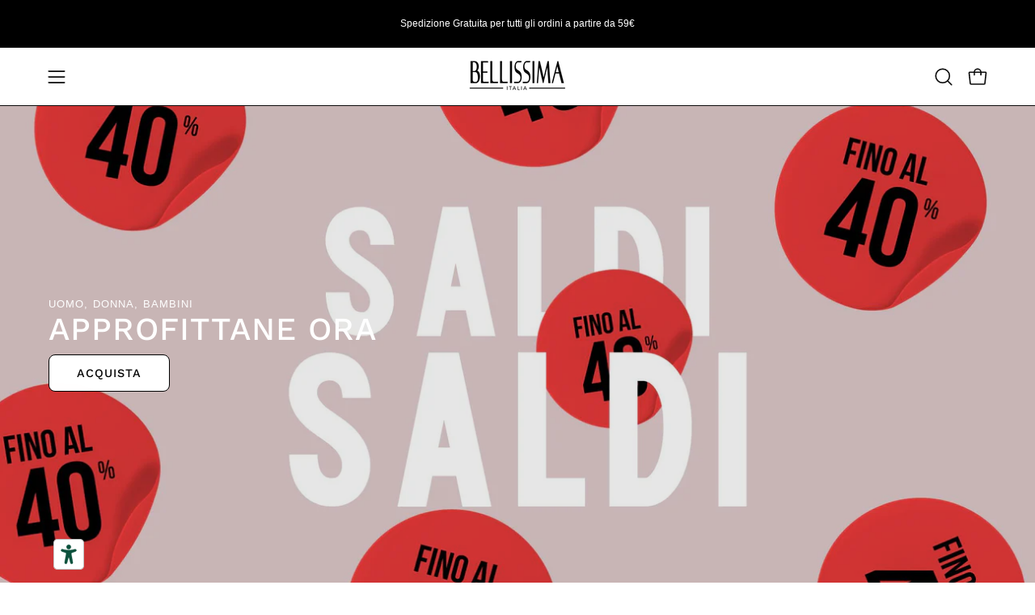

--- FILE ---
content_type: text/css
request_url: https://www.bellissimafap.it/cdn/shop/t/4/assets/section-video.css?v=35808195854897574851738913163
body_size: -484
content:
.featured-video-section{position:relative;display:flex;flex-direction:column}.video-wrapper{position:relative;height:100%;overflow:hidden;border-radius:inherit;flex:1;transform:translateZ(0);display:flex;flex-direction:column}.video-wrapper:not(.is-paused) .main-buttons--video-bg{display:none}
/*# sourceMappingURL=/cdn/shop/t/4/assets/section-video.css.map?v=35808195854897574851738913163 */


--- FILE ---
content_type: text/javascript; charset=utf-8
request_url: https://www.bellissimafap.it/products/collant-invisibile-effetto-make-up-20-denari.js
body_size: 792
content:
{"id":14851332178286,"title":"Collant velato invisibile 20 Denari","handle":"collant-invisibile-effetto-make-up-20-denari","description":"Collant invisibile, resistente e antismagliatura, con tassello in cotone, cucitura piatta, punta invisibile.","published_at":"2026-01-14T09:59:29+01:00","created_at":"2025-10-23T15:05:40+02:00","vendor":"Bellissima","type":"Collant","tags":["CHIC","Made in Italy"],"price":700,"price_min":700,"price_max":700,"available":true,"price_varies":false,"compare_at_price":null,"compare_at_price_min":0,"compare_at_price_max":0,"compare_at_price_varies":false,"variants":[{"id":52832490324334,"title":"Nero \/ 1\/2","option1":"Nero","option2":"1\/2","option3":null,"sku":null,"requires_shipping":true,"taxable":true,"featured_image":{"id":61731155313006,"product_id":14851332178286,"position":1,"created_at":"2025-10-23T15:28:19+02:00","updated_at":"2025-10-23T15:39:09+02:00","alt":null,"width":1000,"height":1500,"src":"https:\/\/cdn.shopify.com\/s\/files\/1\/0887\/6068\/0814\/files\/Collant20denariImg1619.jpg?v=1761226749","variant_ids":[52832490324334,52832490357102,52832490389870,52832490422638]},"available":true,"name":"Collant velato invisibile 20 Denari - Nero \/ 1\/2","public_title":"Nero \/ 1\/2","options":["Nero","1\/2"],"price":700,"weight":100,"compare_at_price":null,"inventory_management":"shopify","barcode":null,"featured_media":{"alt":null,"id":53065980281198,"position":1,"preview_image":{"aspect_ratio":0.667,"height":1500,"width":1000,"src":"https:\/\/cdn.shopify.com\/s\/files\/1\/0887\/6068\/0814\/files\/Collant20denariImg1619.jpg?v=1761226749"}},"requires_selling_plan":false,"selling_plan_allocations":[]},{"id":52832490357102,"title":"Nero \/ 3","option1":"Nero","option2":"3","option3":null,"sku":null,"requires_shipping":true,"taxable":true,"featured_image":{"id":61731155313006,"product_id":14851332178286,"position":1,"created_at":"2025-10-23T15:28:19+02:00","updated_at":"2025-10-23T15:39:09+02:00","alt":null,"width":1000,"height":1500,"src":"https:\/\/cdn.shopify.com\/s\/files\/1\/0887\/6068\/0814\/files\/Collant20denariImg1619.jpg?v=1761226749","variant_ids":[52832490324334,52832490357102,52832490389870,52832490422638]},"available":true,"name":"Collant velato invisibile 20 Denari - Nero \/ 3","public_title":"Nero \/ 3","options":["Nero","3"],"price":700,"weight":100,"compare_at_price":null,"inventory_management":"shopify","barcode":null,"featured_media":{"alt":null,"id":53065980281198,"position":1,"preview_image":{"aspect_ratio":0.667,"height":1500,"width":1000,"src":"https:\/\/cdn.shopify.com\/s\/files\/1\/0887\/6068\/0814\/files\/Collant20denariImg1619.jpg?v=1761226749"}},"requires_selling_plan":false,"selling_plan_allocations":[]},{"id":52832490389870,"title":"Nero \/ 4","option1":"Nero","option2":"4","option3":null,"sku":null,"requires_shipping":true,"taxable":true,"featured_image":{"id":61731155313006,"product_id":14851332178286,"position":1,"created_at":"2025-10-23T15:28:19+02:00","updated_at":"2025-10-23T15:39:09+02:00","alt":null,"width":1000,"height":1500,"src":"https:\/\/cdn.shopify.com\/s\/files\/1\/0887\/6068\/0814\/files\/Collant20denariImg1619.jpg?v=1761226749","variant_ids":[52832490324334,52832490357102,52832490389870,52832490422638]},"available":true,"name":"Collant velato invisibile 20 Denari - Nero \/ 4","public_title":"Nero \/ 4","options":["Nero","4"],"price":700,"weight":100,"compare_at_price":null,"inventory_management":"shopify","barcode":null,"featured_media":{"alt":null,"id":53065980281198,"position":1,"preview_image":{"aspect_ratio":0.667,"height":1500,"width":1000,"src":"https:\/\/cdn.shopify.com\/s\/files\/1\/0887\/6068\/0814\/files\/Collant20denariImg1619.jpg?v=1761226749"}},"requires_selling_plan":false,"selling_plan_allocations":[]},{"id":52832490422638,"title":"Nero \/ 5XL","option1":"Nero","option2":"5XL","option3":null,"sku":null,"requires_shipping":true,"taxable":true,"featured_image":{"id":61731155313006,"product_id":14851332178286,"position":1,"created_at":"2025-10-23T15:28:19+02:00","updated_at":"2025-10-23T15:39:09+02:00","alt":null,"width":1000,"height":1500,"src":"https:\/\/cdn.shopify.com\/s\/files\/1\/0887\/6068\/0814\/files\/Collant20denariImg1619.jpg?v=1761226749","variant_ids":[52832490324334,52832490357102,52832490389870,52832490422638]},"available":true,"name":"Collant velato invisibile 20 Denari - Nero \/ 5XL","public_title":"Nero \/ 5XL","options":["Nero","5XL"],"price":700,"weight":100,"compare_at_price":null,"inventory_management":"shopify","barcode":null,"featured_media":{"alt":null,"id":53065980281198,"position":1,"preview_image":{"aspect_ratio":0.667,"height":1500,"width":1000,"src":"https:\/\/cdn.shopify.com\/s\/files\/1\/0887\/6068\/0814\/files\/Collant20denariImg1619.jpg?v=1761226749"}},"requires_selling_plan":false,"selling_plan_allocations":[]},{"id":52832490193262,"title":"Nude \/ 1\/2","option1":"Nude","option2":"1\/2","option3":null,"sku":null,"requires_shipping":true,"taxable":true,"featured_image":{"id":61731142992238,"product_id":14851332178286,"position":5,"created_at":"2025-10-23T15:28:10+02:00","updated_at":"2025-10-23T15:39:40+02:00","alt":null,"width":1000,"height":1500,"src":"https:\/\/cdn.shopify.com\/s\/files\/1\/0887\/6068\/0814\/files\/Collant20denariImg1557.jpg?v=1761226780","variant_ids":[52832490193262,52832490226030,52832490258798,52832490291566]},"available":true,"name":"Collant velato invisibile 20 Denari - Nude \/ 1\/2","public_title":"Nude \/ 1\/2","options":["Nude","1\/2"],"price":700,"weight":100,"compare_at_price":null,"inventory_management":"shopify","barcode":null,"featured_media":{"alt":null,"id":53065979855214,"position":5,"preview_image":{"aspect_ratio":0.667,"height":1500,"width":1000,"src":"https:\/\/cdn.shopify.com\/s\/files\/1\/0887\/6068\/0814\/files\/Collant20denariImg1557.jpg?v=1761226780"}},"requires_selling_plan":false,"selling_plan_allocations":[]},{"id":52832490226030,"title":"Nude \/ 3","option1":"Nude","option2":"3","option3":null,"sku":null,"requires_shipping":true,"taxable":true,"featured_image":{"id":61731142992238,"product_id":14851332178286,"position":5,"created_at":"2025-10-23T15:28:10+02:00","updated_at":"2025-10-23T15:39:40+02:00","alt":null,"width":1000,"height":1500,"src":"https:\/\/cdn.shopify.com\/s\/files\/1\/0887\/6068\/0814\/files\/Collant20denariImg1557.jpg?v=1761226780","variant_ids":[52832490193262,52832490226030,52832490258798,52832490291566]},"available":true,"name":"Collant velato invisibile 20 Denari - Nude \/ 3","public_title":"Nude \/ 3","options":["Nude","3"],"price":700,"weight":100,"compare_at_price":null,"inventory_management":"shopify","barcode":null,"featured_media":{"alt":null,"id":53065979855214,"position":5,"preview_image":{"aspect_ratio":0.667,"height":1500,"width":1000,"src":"https:\/\/cdn.shopify.com\/s\/files\/1\/0887\/6068\/0814\/files\/Collant20denariImg1557.jpg?v=1761226780"}},"requires_selling_plan":false,"selling_plan_allocations":[]},{"id":52832490258798,"title":"Nude \/ 4","option1":"Nude","option2":"4","option3":null,"sku":null,"requires_shipping":true,"taxable":true,"featured_image":{"id":61731142992238,"product_id":14851332178286,"position":5,"created_at":"2025-10-23T15:28:10+02:00","updated_at":"2025-10-23T15:39:40+02:00","alt":null,"width":1000,"height":1500,"src":"https:\/\/cdn.shopify.com\/s\/files\/1\/0887\/6068\/0814\/files\/Collant20denariImg1557.jpg?v=1761226780","variant_ids":[52832490193262,52832490226030,52832490258798,52832490291566]},"available":true,"name":"Collant velato invisibile 20 Denari - Nude \/ 4","public_title":"Nude \/ 4","options":["Nude","4"],"price":700,"weight":100,"compare_at_price":null,"inventory_management":"shopify","barcode":null,"featured_media":{"alt":null,"id":53065979855214,"position":5,"preview_image":{"aspect_ratio":0.667,"height":1500,"width":1000,"src":"https:\/\/cdn.shopify.com\/s\/files\/1\/0887\/6068\/0814\/files\/Collant20denariImg1557.jpg?v=1761226780"}},"requires_selling_plan":false,"selling_plan_allocations":[]},{"id":52832490291566,"title":"Nude \/ 5XL","option1":"Nude","option2":"5XL","option3":null,"sku":null,"requires_shipping":true,"taxable":true,"featured_image":{"id":61731142992238,"product_id":14851332178286,"position":5,"created_at":"2025-10-23T15:28:10+02:00","updated_at":"2025-10-23T15:39:40+02:00","alt":null,"width":1000,"height":1500,"src":"https:\/\/cdn.shopify.com\/s\/files\/1\/0887\/6068\/0814\/files\/Collant20denariImg1557.jpg?v=1761226780","variant_ids":[52832490193262,52832490226030,52832490258798,52832490291566]},"available":true,"name":"Collant velato invisibile 20 Denari - Nude \/ 5XL","public_title":"Nude \/ 5XL","options":["Nude","5XL"],"price":700,"weight":100,"compare_at_price":null,"inventory_management":"shopify","barcode":null,"featured_media":{"alt":null,"id":53065979855214,"position":5,"preview_image":{"aspect_ratio":0.667,"height":1500,"width":1000,"src":"https:\/\/cdn.shopify.com\/s\/files\/1\/0887\/6068\/0814\/files\/Collant20denariImg1557.jpg?v=1761226780"}},"requires_selling_plan":false,"selling_plan_allocations":[]}],"images":["\/\/cdn.shopify.com\/s\/files\/1\/0887\/6068\/0814\/files\/Collant20denariImg1619.jpg?v=1761226749","\/\/cdn.shopify.com\/s\/files\/1\/0887\/6068\/0814\/files\/Collant20denariImg1622.jpg?v=1761226749","\/\/cdn.shopify.com\/s\/files\/1\/0887\/6068\/0814\/files\/Collant20denariImg1646.jpg?v=1761226749","\/\/cdn.shopify.com\/s\/files\/1\/0887\/6068\/0814\/files\/Collant20denariImg1631.jpg?v=1761226749","\/\/cdn.shopify.com\/s\/files\/1\/0887\/6068\/0814\/files\/Collant20denariImg1557.jpg?v=1761226780","\/\/cdn.shopify.com\/s\/files\/1\/0887\/6068\/0814\/files\/Collant20denariImg1564.jpg?v=1761226780","\/\/cdn.shopify.com\/s\/files\/1\/0887\/6068\/0814\/files\/Collant20denariImg1552.jpg?v=1761226780","\/\/cdn.shopify.com\/s\/files\/1\/0887\/6068\/0814\/files\/Collant20denariImg1572.jpg?v=1761226749"],"featured_image":"\/\/cdn.shopify.com\/s\/files\/1\/0887\/6068\/0814\/files\/Collant20denariImg1619.jpg?v=1761226749","options":[{"name":"Colore","position":1,"values":["Nero","Nude"]},{"name":"Taglie","position":2,"values":["1\/2","3","4","5XL"]}],"url":"\/products\/collant-invisibile-effetto-make-up-20-denari","media":[{"alt":null,"id":53065980281198,"position":1,"preview_image":{"aspect_ratio":0.667,"height":1500,"width":1000,"src":"https:\/\/cdn.shopify.com\/s\/files\/1\/0887\/6068\/0814\/files\/Collant20denariImg1619.jpg?v=1761226749"},"aspect_ratio":0.667,"height":1500,"media_type":"image","src":"https:\/\/cdn.shopify.com\/s\/files\/1\/0887\/6068\/0814\/files\/Collant20denariImg1619.jpg?v=1761226749","width":1000},{"alt":null,"id":53065980248430,"position":2,"preview_image":{"aspect_ratio":0.667,"height":1500,"width":1000,"src":"https:\/\/cdn.shopify.com\/s\/files\/1\/0887\/6068\/0814\/files\/Collant20denariImg1622.jpg?v=1761226749"},"aspect_ratio":0.667,"height":1500,"media_type":"image","src":"https:\/\/cdn.shopify.com\/s\/files\/1\/0887\/6068\/0814\/files\/Collant20denariImg1622.jpg?v=1761226749","width":1000},{"alt":null,"id":53065980182894,"position":3,"preview_image":{"aspect_ratio":0.666,"height":923,"width":615,"src":"https:\/\/cdn.shopify.com\/s\/files\/1\/0887\/6068\/0814\/files\/Collant20denariImg1646.jpg?v=1761226749"},"aspect_ratio":0.666,"height":923,"media_type":"image","src":"https:\/\/cdn.shopify.com\/s\/files\/1\/0887\/6068\/0814\/files\/Collant20denariImg1646.jpg?v=1761226749","width":615},{"alt":null,"id":53065980215662,"position":4,"preview_image":{"aspect_ratio":0.667,"height":939,"width":626,"src":"https:\/\/cdn.shopify.com\/s\/files\/1\/0887\/6068\/0814\/files\/Collant20denariImg1631.jpg?v=1761226749"},"aspect_ratio":0.667,"height":939,"media_type":"image","src":"https:\/\/cdn.shopify.com\/s\/files\/1\/0887\/6068\/0814\/files\/Collant20denariImg1631.jpg?v=1761226749","width":626},{"alt":null,"id":53065979855214,"position":5,"preview_image":{"aspect_ratio":0.667,"height":1500,"width":1000,"src":"https:\/\/cdn.shopify.com\/s\/files\/1\/0887\/6068\/0814\/files\/Collant20denariImg1557.jpg?v=1761226780"},"aspect_ratio":0.667,"height":1500,"media_type":"image","src":"https:\/\/cdn.shopify.com\/s\/files\/1\/0887\/6068\/0814\/files\/Collant20denariImg1557.jpg?v=1761226780","width":1000},{"alt":null,"id":53065979822446,"position":6,"preview_image":{"aspect_ratio":0.667,"height":1500,"width":1000,"src":"https:\/\/cdn.shopify.com\/s\/files\/1\/0887\/6068\/0814\/files\/Collant20denariImg1564.jpg?v=1761226780"},"aspect_ratio":0.667,"height":1500,"media_type":"image","src":"https:\/\/cdn.shopify.com\/s\/files\/1\/0887\/6068\/0814\/files\/Collant20denariImg1564.jpg?v=1761226780","width":1000},{"alt":null,"id":53065979887982,"position":7,"preview_image":{"aspect_ratio":0.667,"height":1500,"width":1000,"src":"https:\/\/cdn.shopify.com\/s\/files\/1\/0887\/6068\/0814\/files\/Collant20denariImg1552.jpg?v=1761226780"},"aspect_ratio":0.667,"height":1500,"media_type":"image","src":"https:\/\/cdn.shopify.com\/s\/files\/1\/0887\/6068\/0814\/files\/Collant20denariImg1552.jpg?v=1761226780","width":1000},{"alt":null,"id":53065979789678,"position":8,"preview_image":{"aspect_ratio":0.667,"height":1021,"width":681,"src":"https:\/\/cdn.shopify.com\/s\/files\/1\/0887\/6068\/0814\/files\/Collant20denariImg1572.jpg?v=1761226749"},"aspect_ratio":0.667,"height":1021,"media_type":"image","src":"https:\/\/cdn.shopify.com\/s\/files\/1\/0887\/6068\/0814\/files\/Collant20denariImg1572.jpg?v=1761226749","width":681}],"requires_selling_plan":false,"selling_plan_groups":[]}

--- FILE ---
content_type: text/javascript; charset=utf-8
request_url: https://www.bellissimafap.it/products/maglia-termica-traspirante-bambino.js
body_size: 730
content:
{"id":14672137748846,"title":"Maglia TERMICA traspirante bambino manica lunga","handle":"maglia-termica-traspirante-bambino","description":"\u003ch2\u003eMaglia Termica Traspirante Bambino - Comfort e Prestazioni\u003c\/h2\u003e\n\u003cp\u003eLa nostra \u003cstrong\u003emaglia termica traspirante da bambino\u003c\/strong\u003e è la scelta ideale per chi cerca un capo tecnico di alta qualità per lo sport e il tempo libero. Prodotta con la \u003cstrong\u003etecnologia seamless\u003c\/strong\u003e e il \u003cstrong\u003efilato tecnico Dryarn\u003c\/strong\u003e, questa maglia garantisce comfort e prestazioni eccellenti in ogni situazione.\u003c\/p\u003e\n\u003ch3\u003eCaratteristiche Principali:\u003c\/h3\u003e\n\u003cul\u003e\n\u003cli\u003e\n\u003cstrong\u003eTraspirante:\u003c\/strong\u003e Mantiene la pelle asciutta anche durante le attività più intense.\u003c\/li\u003e\n\u003cli\u003e\n\u003cstrong\u003eMade in Italy:\u003c\/strong\u003e Qualità garantita grazie alla produzione interamente italiana.\u003c\/li\u003e\n\u003cli\u003e\n\u003cstrong\u003eTecnologia seamless:\u003c\/strong\u003e Assenza di cuciture per una vestibilità perfetta e senza sfregamenti.\u003c\/li\u003e\n\u003cli\u003e\n\u003cstrong\u003eFilato tecnico Dryarn:\u003c\/strong\u003e Leggero, isolante e altamente resistente, ideale per tutte le stagioni.\u003c\/li\u003e\n\u003c\/ul\u003e\n\u003cp\u003eQuesta maglia è perfetta per affrontare le giornate all’aperto, che si tratti di una partita di calcio, una giornata in montagna o una passeggiata in città. Grazie alla sua \u003cstrong\u003eversatilità\u003c\/strong\u003e e alla sua \u003cstrong\u003etecnologia avanzata\u003c\/strong\u003e, offre comfort e libertà di movimento in ogni occasione.\u003c\/p\u003e\n","published_at":"2025-03-01T10:48:41+01:00","created_at":"2025-03-01T10:48:41+01:00","vendor":"Bellissima","type":"","tags":["Made in Italy","maglia-termica-bambino"],"price":1423,"price_min":1423,"price_max":1423,"available":true,"price_varies":false,"compare_at_price":2190,"compare_at_price_min":2190,"compare_at_price_max":2190,"compare_at_price_varies":false,"variants":[{"id":51883331453294,"title":"Nero \/ 6\/8 anni","option1":"Nero","option2":"6\/8 anni","option3":null,"sku":"233517","requires_shipping":true,"taxable":true,"featured_image":{"id":59858323341678,"product_id":14672137748846,"position":1,"created_at":"2025-03-01T15:52:56+01:00","updated_at":"2025-03-01T15:52:58+01:00","alt":"Bellissima: Maglia TERMICA traspirante bambino manica lunga Nero","width":1707,"height":2560,"src":"https:\/\/cdn.shopify.com\/s\/files\/1\/0887\/6068\/0814\/files\/maglia-sport-bimbo-scaled.jpg?v=1740840778","variant_ids":[51883331387758,51883331420526,51883331453294]},"available":true,"name":"Maglia TERMICA traspirante bambino manica lunga - Nero \/ 6\/8 anni","public_title":"Nero \/ 6\/8 anni","options":["Nero","6\/8 anni"],"price":1423,"weight":100,"compare_at_price":2190,"inventory_management":"shopify","barcode":"8057257354235","featured_media":{"alt":"Bellissima: Maglia TERMICA traspirante bambino manica lunga Nero","id":51702573138286,"position":1,"preview_image":{"aspect_ratio":0.667,"height":2560,"width":1707,"src":"https:\/\/cdn.shopify.com\/s\/files\/1\/0887\/6068\/0814\/files\/maglia-sport-bimbo-scaled.jpg?v=1740840778"}},"requires_selling_plan":false,"selling_plan_allocations":[]},{"id":51883331420526,"title":"Nero \/ 8\/10 anni","option1":"Nero","option2":"8\/10 anni","option3":null,"sku":"233518","requires_shipping":true,"taxable":true,"featured_image":{"id":59858323341678,"product_id":14672137748846,"position":1,"created_at":"2025-03-01T15:52:56+01:00","updated_at":"2025-03-01T15:52:58+01:00","alt":"Bellissima: Maglia TERMICA traspirante bambino manica lunga Nero","width":1707,"height":2560,"src":"https:\/\/cdn.shopify.com\/s\/files\/1\/0887\/6068\/0814\/files\/maglia-sport-bimbo-scaled.jpg?v=1740840778","variant_ids":[51883331387758,51883331420526,51883331453294]},"available":true,"name":"Maglia TERMICA traspirante bambino manica lunga - Nero \/ 8\/10 anni","public_title":"Nero \/ 8\/10 anni","options":["Nero","8\/10 anni"],"price":1423,"weight":100,"compare_at_price":2190,"inventory_management":"shopify","barcode":"8057257354280","featured_media":{"alt":"Bellissima: Maglia TERMICA traspirante bambino manica lunga Nero","id":51702573138286,"position":1,"preview_image":{"aspect_ratio":0.667,"height":2560,"width":1707,"src":"https:\/\/cdn.shopify.com\/s\/files\/1\/0887\/6068\/0814\/files\/maglia-sport-bimbo-scaled.jpg?v=1740840778"}},"requires_selling_plan":false,"selling_plan_allocations":[]},{"id":51883331387758,"title":"Nero \/ 10\/12 anni","option1":"Nero","option2":"10\/12 anni","option3":null,"sku":"233519","requires_shipping":true,"taxable":true,"featured_image":{"id":59858323341678,"product_id":14672137748846,"position":1,"created_at":"2025-03-01T15:52:56+01:00","updated_at":"2025-03-01T15:52:58+01:00","alt":"Bellissima: Maglia TERMICA traspirante bambino manica lunga Nero","width":1707,"height":2560,"src":"https:\/\/cdn.shopify.com\/s\/files\/1\/0887\/6068\/0814\/files\/maglia-sport-bimbo-scaled.jpg?v=1740840778","variant_ids":[51883331387758,51883331420526,51883331453294]},"available":true,"name":"Maglia TERMICA traspirante bambino manica lunga - Nero \/ 10\/12 anni","public_title":"Nero \/ 10\/12 anni","options":["Nero","10\/12 anni"],"price":1423,"weight":100,"compare_at_price":2190,"inventory_management":"shopify","barcode":"8057257354334","featured_media":{"alt":"Bellissima: Maglia TERMICA traspirante bambino manica lunga Nero","id":51702573138286,"position":1,"preview_image":{"aspect_ratio":0.667,"height":2560,"width":1707,"src":"https:\/\/cdn.shopify.com\/s\/files\/1\/0887\/6068\/0814\/files\/maglia-sport-bimbo-scaled.jpg?v=1740840778"}},"requires_selling_plan":false,"selling_plan_allocations":[]}],"images":["\/\/cdn.shopify.com\/s\/files\/1\/0887\/6068\/0814\/files\/maglia-sport-bimbo-scaled.jpg?v=1740840778"],"featured_image":"\/\/cdn.shopify.com\/s\/files\/1\/0887\/6068\/0814\/files\/maglia-sport-bimbo-scaled.jpg?v=1740840778","options":[{"name":"Colore","position":1,"values":["Nero"]},{"name":"Taglia","position":2,"values":["6\/8 anni","8\/10 anni","10\/12 anni"]}],"url":"\/products\/maglia-termica-traspirante-bambino","media":[{"alt":"Bellissima: Maglia TERMICA traspirante bambino manica lunga Nero","id":51702573138286,"position":1,"preview_image":{"aspect_ratio":0.667,"height":2560,"width":1707,"src":"https:\/\/cdn.shopify.com\/s\/files\/1\/0887\/6068\/0814\/files\/maglia-sport-bimbo-scaled.jpg?v=1740840778"},"aspect_ratio":0.667,"height":2560,"media_type":"image","src":"https:\/\/cdn.shopify.com\/s\/files\/1\/0887\/6068\/0814\/files\/maglia-sport-bimbo-scaled.jpg?v=1740840778","width":1707}],"requires_selling_plan":false,"selling_plan_groups":[]}

--- FILE ---
content_type: text/javascript; charset=utf-8
request_url: https://www.bellissimafap.it/products/collant-invisibile-effetto-make-up-8-denari.js
body_size: 343
content:
{"id":14851308978542,"title":"Collant velato invisibile effetto make-up 8 Denari","handle":"collant-invisibile-effetto-make-up-8-denari","description":"\u003cp\u003eCollant invisibile effetto make up, resistente e anti-smagliatura, con tassello in cotone, cucitura piatta, punta invisibile.\u003c\/p\u003e","published_at":"2026-01-14T09:59:52+01:00","created_at":"2025-10-23T14:36:23+02:00","vendor":"Bellissima","type":"Collant","tags":["CHIC","Made in Italy"],"price":600,"price_min":600,"price_max":600,"available":true,"price_varies":false,"compare_at_price":null,"compare_at_price_min":0,"compare_at_price_max":0,"compare_at_price_varies":false,"variants":[{"id":52830736023918,"title":"Nude \/ 1\/2","option1":"Nude","option2":"1\/2","option3":null,"sku":null,"requires_shipping":true,"taxable":true,"featured_image":{"id":61729176879470,"product_id":14851308978542,"position":1,"created_at":"2025-10-23T14:42:28+02:00","updated_at":"2025-10-23T14:46:00+02:00","alt":null,"width":1000,"height":1500,"src":"https:\/\/cdn.shopify.com\/s\/files\/1\/0887\/6068\/0814\/files\/Collant8denariCHICImg1533.jpg?v=1761223560","variant_ids":[52830736023918,52831202181486,52831202214254,52831202247022]},"available":true,"name":"Collant velato invisibile effetto make-up 8 Denari - Nude \/ 1\/2","public_title":"Nude \/ 1\/2","options":["Nude","1\/2"],"price":600,"weight":100,"compare_at_price":null,"inventory_management":"shopify","barcode":"","featured_media":{"alt":null,"id":53065878143342,"position":1,"preview_image":{"aspect_ratio":0.667,"height":1500,"width":1000,"src":"https:\/\/cdn.shopify.com\/s\/files\/1\/0887\/6068\/0814\/files\/Collant8denariCHICImg1533.jpg?v=1761223560"}},"requires_selling_plan":false,"selling_plan_allocations":[]},{"id":52831202181486,"title":"Nude \/ 3","option1":"Nude","option2":"3","option3":null,"sku":null,"requires_shipping":true,"taxable":true,"featured_image":{"id":61729176879470,"product_id":14851308978542,"position":1,"created_at":"2025-10-23T14:42:28+02:00","updated_at":"2025-10-23T14:46:00+02:00","alt":null,"width":1000,"height":1500,"src":"https:\/\/cdn.shopify.com\/s\/files\/1\/0887\/6068\/0814\/files\/Collant8denariCHICImg1533.jpg?v=1761223560","variant_ids":[52830736023918,52831202181486,52831202214254,52831202247022]},"available":true,"name":"Collant velato invisibile effetto make-up 8 Denari - Nude \/ 3","public_title":"Nude \/ 3","options":["Nude","3"],"price":600,"weight":100,"compare_at_price":null,"inventory_management":"shopify","barcode":"","featured_media":{"alt":null,"id":53065878143342,"position":1,"preview_image":{"aspect_ratio":0.667,"height":1500,"width":1000,"src":"https:\/\/cdn.shopify.com\/s\/files\/1\/0887\/6068\/0814\/files\/Collant8denariCHICImg1533.jpg?v=1761223560"}},"requires_selling_plan":false,"selling_plan_allocations":[]},{"id":52831202214254,"title":"Nude \/ 4","option1":"Nude","option2":"4","option3":null,"sku":null,"requires_shipping":true,"taxable":true,"featured_image":{"id":61729176879470,"product_id":14851308978542,"position":1,"created_at":"2025-10-23T14:42:28+02:00","updated_at":"2025-10-23T14:46:00+02:00","alt":null,"width":1000,"height":1500,"src":"https:\/\/cdn.shopify.com\/s\/files\/1\/0887\/6068\/0814\/files\/Collant8denariCHICImg1533.jpg?v=1761223560","variant_ids":[52830736023918,52831202181486,52831202214254,52831202247022]},"available":true,"name":"Collant velato invisibile effetto make-up 8 Denari - Nude \/ 4","public_title":"Nude \/ 4","options":["Nude","4"],"price":600,"weight":100,"compare_at_price":null,"inventory_management":"shopify","barcode":"","featured_media":{"alt":null,"id":53065878143342,"position":1,"preview_image":{"aspect_ratio":0.667,"height":1500,"width":1000,"src":"https:\/\/cdn.shopify.com\/s\/files\/1\/0887\/6068\/0814\/files\/Collant8denariCHICImg1533.jpg?v=1761223560"}},"requires_selling_plan":false,"selling_plan_allocations":[]},{"id":52831202247022,"title":"Nude \/ 5XL","option1":"Nude","option2":"5XL","option3":null,"sku":null,"requires_shipping":true,"taxable":true,"featured_image":{"id":61729176879470,"product_id":14851308978542,"position":1,"created_at":"2025-10-23T14:42:28+02:00","updated_at":"2025-10-23T14:46:00+02:00","alt":null,"width":1000,"height":1500,"src":"https:\/\/cdn.shopify.com\/s\/files\/1\/0887\/6068\/0814\/files\/Collant8denariCHICImg1533.jpg?v=1761223560","variant_ids":[52830736023918,52831202181486,52831202214254,52831202247022]},"available":true,"name":"Collant velato invisibile effetto make-up 8 Denari - Nude \/ 5XL","public_title":"Nude \/ 5XL","options":["Nude","5XL"],"price":600,"weight":100,"compare_at_price":null,"inventory_management":"shopify","barcode":"","featured_media":{"alt":null,"id":53065878143342,"position":1,"preview_image":{"aspect_ratio":0.667,"height":1500,"width":1000,"src":"https:\/\/cdn.shopify.com\/s\/files\/1\/0887\/6068\/0814\/files\/Collant8denariCHICImg1533.jpg?v=1761223560"}},"requires_selling_plan":false,"selling_plan_allocations":[]},{"id":52830735991150,"title":"Nero \/ 1\/2","option1":"Nero","option2":"1\/2","option3":null,"sku":null,"requires_shipping":true,"taxable":true,"featured_image":{"id":61729562493294,"product_id":14851308978542,"position":9,"created_at":"2025-10-23T15:02:30+02:00","updated_at":"2025-10-23T15:02:32+02:00","alt":null,"width":832,"height":1248,"src":"https:\/\/cdn.shopify.com\/s\/files\/1\/0887\/6068\/0814\/files\/Collant_8_den_nero_2d9f56db-8151-430a-a171-cef4ea020614.png?v=1761224552","variant_ids":[52830735991150,52831202083182,52831202115950,52831202148718]},"available":true,"name":"Collant velato invisibile effetto make-up 8 Denari - Nero \/ 1\/2","public_title":"Nero \/ 1\/2","options":["Nero","1\/2"],"price":600,"weight":100,"compare_at_price":null,"inventory_management":"shopify","barcode":"","featured_media":{"alt":null,"id":53065928049006,"position":9,"preview_image":{"aspect_ratio":0.667,"height":1248,"width":832,"src":"https:\/\/cdn.shopify.com\/s\/files\/1\/0887\/6068\/0814\/files\/Collant_8_den_nero_2d9f56db-8151-430a-a171-cef4ea020614.png?v=1761224552"}},"requires_selling_plan":false,"selling_plan_allocations":[]},{"id":52831202083182,"title":"Nero \/ 3","option1":"Nero","option2":"3","option3":null,"sku":null,"requires_shipping":true,"taxable":true,"featured_image":{"id":61729562493294,"product_id":14851308978542,"position":9,"created_at":"2025-10-23T15:02:30+02:00","updated_at":"2025-10-23T15:02:32+02:00","alt":null,"width":832,"height":1248,"src":"https:\/\/cdn.shopify.com\/s\/files\/1\/0887\/6068\/0814\/files\/Collant_8_den_nero_2d9f56db-8151-430a-a171-cef4ea020614.png?v=1761224552","variant_ids":[52830735991150,52831202083182,52831202115950,52831202148718]},"available":true,"name":"Collant velato invisibile effetto make-up 8 Denari - Nero \/ 3","public_title":"Nero \/ 3","options":["Nero","3"],"price":600,"weight":100,"compare_at_price":null,"inventory_management":"shopify","barcode":"","featured_media":{"alt":null,"id":53065928049006,"position":9,"preview_image":{"aspect_ratio":0.667,"height":1248,"width":832,"src":"https:\/\/cdn.shopify.com\/s\/files\/1\/0887\/6068\/0814\/files\/Collant_8_den_nero_2d9f56db-8151-430a-a171-cef4ea020614.png?v=1761224552"}},"requires_selling_plan":false,"selling_plan_allocations":[]},{"id":52831202115950,"title":"Nero \/ 4","option1":"Nero","option2":"4","option3":null,"sku":null,"requires_shipping":true,"taxable":true,"featured_image":{"id":61729562493294,"product_id":14851308978542,"position":9,"created_at":"2025-10-23T15:02:30+02:00","updated_at":"2025-10-23T15:02:32+02:00","alt":null,"width":832,"height":1248,"src":"https:\/\/cdn.shopify.com\/s\/files\/1\/0887\/6068\/0814\/files\/Collant_8_den_nero_2d9f56db-8151-430a-a171-cef4ea020614.png?v=1761224552","variant_ids":[52830735991150,52831202083182,52831202115950,52831202148718]},"available":true,"name":"Collant velato invisibile effetto make-up 8 Denari - Nero \/ 4","public_title":"Nero \/ 4","options":["Nero","4"],"price":600,"weight":100,"compare_at_price":null,"inventory_management":"shopify","barcode":"","featured_media":{"alt":null,"id":53065928049006,"position":9,"preview_image":{"aspect_ratio":0.667,"height":1248,"width":832,"src":"https:\/\/cdn.shopify.com\/s\/files\/1\/0887\/6068\/0814\/files\/Collant_8_den_nero_2d9f56db-8151-430a-a171-cef4ea020614.png?v=1761224552"}},"requires_selling_plan":false,"selling_plan_allocations":[]},{"id":52831202148718,"title":"Nero \/ 5XL","option1":"Nero","option2":"5XL","option3":null,"sku":null,"requires_shipping":true,"taxable":true,"featured_image":{"id":61729562493294,"product_id":14851308978542,"position":9,"created_at":"2025-10-23T15:02:30+02:00","updated_at":"2025-10-23T15:02:32+02:00","alt":null,"width":832,"height":1248,"src":"https:\/\/cdn.shopify.com\/s\/files\/1\/0887\/6068\/0814\/files\/Collant_8_den_nero_2d9f56db-8151-430a-a171-cef4ea020614.png?v=1761224552","variant_ids":[52830735991150,52831202083182,52831202115950,52831202148718]},"available":true,"name":"Collant velato invisibile effetto make-up 8 Denari - Nero \/ 5XL","public_title":"Nero \/ 5XL","options":["Nero","5XL"],"price":600,"weight":100,"compare_at_price":null,"inventory_management":"shopify","barcode":"","featured_media":{"alt":null,"id":53065928049006,"position":9,"preview_image":{"aspect_ratio":0.667,"height":1248,"width":832,"src":"https:\/\/cdn.shopify.com\/s\/files\/1\/0887\/6068\/0814\/files\/Collant_8_den_nero_2d9f56db-8151-430a-a171-cef4ea020614.png?v=1761224552"}},"requires_selling_plan":false,"selling_plan_allocations":[]}],"images":["\/\/cdn.shopify.com\/s\/files\/1\/0887\/6068\/0814\/files\/Collant8denariCHICImg1533.jpg?v=1761223560","\/\/cdn.shopify.com\/s\/files\/1\/0887\/6068\/0814\/files\/Collant8denariCHICImg1507.jpg?v=1761223560","\/\/cdn.shopify.com\/s\/files\/1\/0887\/6068\/0814\/files\/Collant8denariCHICImg1512.jpg?v=1761223560","\/\/cdn.shopify.com\/s\/files\/1\/0887\/6068\/0814\/files\/Collant8denariCHICImg1513.jpg?v=1761223560","\/\/cdn.shopify.com\/s\/files\/1\/0887\/6068\/0814\/files\/Collant8denariCHICImg1520.jpg?v=1761223560","\/\/cdn.shopify.com\/s\/files\/1\/0887\/6068\/0814\/files\/Collant8denariCHICImg1525.jpg?v=1761223560","\/\/cdn.shopify.com\/s\/files\/1\/0887\/6068\/0814\/files\/Collant8denariCHICImg1542.jpg?v=1761223527","\/\/cdn.shopify.com\/s\/files\/1\/0887\/6068\/0814\/files\/Collant8denariCHICImg1544.jpg?v=1761223545","\/\/cdn.shopify.com\/s\/files\/1\/0887\/6068\/0814\/files\/Collant_8_den_nero_2d9f56db-8151-430a-a171-cef4ea020614.png?v=1761224552"],"featured_image":"\/\/cdn.shopify.com\/s\/files\/1\/0887\/6068\/0814\/files\/Collant8denariCHICImg1533.jpg?v=1761223560","options":[{"name":"Colore","position":1,"values":["Nude","Nero"]},{"name":"Taglie","position":2,"values":["1\/2","3","4","5XL"]}],"url":"\/products\/collant-invisibile-effetto-make-up-8-denari","media":[{"alt":null,"id":53065878143342,"position":1,"preview_image":{"aspect_ratio":0.667,"height":1500,"width":1000,"src":"https:\/\/cdn.shopify.com\/s\/files\/1\/0887\/6068\/0814\/files\/Collant8denariCHICImg1533.jpg?v=1761223560"},"aspect_ratio":0.667,"height":1500,"media_type":"image","src":"https:\/\/cdn.shopify.com\/s\/files\/1\/0887\/6068\/0814\/files\/Collant8denariCHICImg1533.jpg?v=1761223560","width":1000},{"alt":null,"id":53065877979502,"position":2,"preview_image":{"aspect_ratio":0.667,"height":1500,"width":1000,"src":"https:\/\/cdn.shopify.com\/s\/files\/1\/0887\/6068\/0814\/files\/Collant8denariCHICImg1507.jpg?v=1761223560"},"aspect_ratio":0.667,"height":1500,"media_type":"image","src":"https:\/\/cdn.shopify.com\/s\/files\/1\/0887\/6068\/0814\/files\/Collant8denariCHICImg1507.jpg?v=1761223560","width":1000},{"alt":null,"id":53065878012270,"position":3,"preview_image":{"aspect_ratio":0.667,"height":1500,"width":1000,"src":"https:\/\/cdn.shopify.com\/s\/files\/1\/0887\/6068\/0814\/files\/Collant8denariCHICImg1512.jpg?v=1761223560"},"aspect_ratio":0.667,"height":1500,"media_type":"image","src":"https:\/\/cdn.shopify.com\/s\/files\/1\/0887\/6068\/0814\/files\/Collant8denariCHICImg1512.jpg?v=1761223560","width":1000},{"alt":null,"id":53065878045038,"position":4,"preview_image":{"aspect_ratio":0.667,"height":1500,"width":1000,"src":"https:\/\/cdn.shopify.com\/s\/files\/1\/0887\/6068\/0814\/files\/Collant8denariCHICImg1513.jpg?v=1761223560"},"aspect_ratio":0.667,"height":1500,"media_type":"image","src":"https:\/\/cdn.shopify.com\/s\/files\/1\/0887\/6068\/0814\/files\/Collant8denariCHICImg1513.jpg?v=1761223560","width":1000},{"alt":null,"id":53065878077806,"position":5,"preview_image":{"aspect_ratio":0.667,"height":1500,"width":1000,"src":"https:\/\/cdn.shopify.com\/s\/files\/1\/0887\/6068\/0814\/files\/Collant8denariCHICImg1520.jpg?v=1761223560"},"aspect_ratio":0.667,"height":1500,"media_type":"image","src":"https:\/\/cdn.shopify.com\/s\/files\/1\/0887\/6068\/0814\/files\/Collant8denariCHICImg1520.jpg?v=1761223560","width":1000},{"alt":null,"id":53065878110574,"position":6,"preview_image":{"aspect_ratio":0.667,"height":1500,"width":1000,"src":"https:\/\/cdn.shopify.com\/s\/files\/1\/0887\/6068\/0814\/files\/Collant8denariCHICImg1525.jpg?v=1761223560"},"aspect_ratio":0.667,"height":1500,"media_type":"image","src":"https:\/\/cdn.shopify.com\/s\/files\/1\/0887\/6068\/0814\/files\/Collant8denariCHICImg1525.jpg?v=1761223560","width":1000},{"alt":null,"id":53065878176110,"position":7,"preview_image":{"aspect_ratio":0.667,"height":1122,"width":748,"src":"https:\/\/cdn.shopify.com\/s\/files\/1\/0887\/6068\/0814\/files\/Collant8denariCHICImg1542.jpg?v=1761223527"},"aspect_ratio":0.667,"height":1122,"media_type":"image","src":"https:\/\/cdn.shopify.com\/s\/files\/1\/0887\/6068\/0814\/files\/Collant8denariCHICImg1542.jpg?v=1761223527","width":748},{"alt":null,"id":53065878208878,"position":8,"preview_image":{"aspect_ratio":0.667,"height":1092,"width":728,"src":"https:\/\/cdn.shopify.com\/s\/files\/1\/0887\/6068\/0814\/files\/Collant8denariCHICImg1544.jpg?v=1761223545"},"aspect_ratio":0.667,"height":1092,"media_type":"image","src":"https:\/\/cdn.shopify.com\/s\/files\/1\/0887\/6068\/0814\/files\/Collant8denariCHICImg1544.jpg?v=1761223545","width":728},{"alt":null,"id":53065928049006,"position":9,"preview_image":{"aspect_ratio":0.667,"height":1248,"width":832,"src":"https:\/\/cdn.shopify.com\/s\/files\/1\/0887\/6068\/0814\/files\/Collant_8_den_nero_2d9f56db-8151-430a-a171-cef4ea020614.png?v=1761224552"},"aspect_ratio":0.667,"height":1248,"media_type":"image","src":"https:\/\/cdn.shopify.com\/s\/files\/1\/0887\/6068\/0814\/files\/Collant_8_den_nero_2d9f56db-8151-430a-a171-cef4ea020614.png?v=1761224552","width":832}],"requires_selling_plan":false,"selling_plan_groups":[]}

--- FILE ---
content_type: text/javascript; charset=utf-8
request_url: https://www.bellissimafap.it/products/mini-calza-donna-9-paia.js
body_size: 1110
content:
{"id":14672140927342,"title":"Offerta Speciale 9 PAIA - Mini Calza Unisex","handle":"mini-calza-donna-9-paia","description":"\u003ch3\u003eComfort e Qualità in 9 Paia di Mini Calze Unisex\u003c\/h3\u003e\n\u003cp\u003eEsperienza unica a 360° con le nostre mini calze unisex. Comodità e adattabilità sono la chiave di questa offerta speciale: 9 Pairs - Mini Calza Unisex.\u003c\/p\u003e\n\u003ch3\u003eCalze in Cotone di Alta Qualità\u003c\/h3\u003e\n\u003cp\u003eLa base di ogni calza è composta da un mix di cotone (80%), accompagnato da Polyamide (18%) e Elastan (2%). Il tocco in più? La nostra mini calza è certificata per essere 100% sicura per la pelle.\u003c\/p\u003e\n\u003ch3\u003eTaglie Disponibili\u003c\/h3\u003e\n\u003cp\u003eDisponibili nelle taglie S (35\/38), M (39\/42), L (43\/46), queste calze si adattano a ogni tipo di piede, garantendo un comfort unico e inimitabile.\u003c\/p\u003e\n\u003ch3\u003eGaranzia Made in Italy\u003c\/h3\u003e\n\u003cp\u003eProdotti di qualità e design Made in Italy. La perfezione nelle linee e nei dettagli, insieme alla scelta di materiali di alta qualità, rendono ogni calza unica e in grado di esaltare la tua personalità.\u003c\/p\u003e\n\u003ch3\u003eVestibilità Adattabile\u003c\/h3\u003e\n\u003cp\u003eLa vestibilità è estremamente adattabile, garantendo il massimo comfort. Ideali per tutte le donne che apprezzano la comodità senza rinunciare allo stile.\u003c\/p\u003e\n\u003cp\u003eRicorda, con queste calze non si parla di moda o lusso, ma di comfort e libertà.\u003c\/p\u003e\n","published_at":"2025-03-01T10:52:30+01:00","created_at":"2025-03-01T10:52:30+01:00","vendor":"Bellissima","type":"","tags":["B66-1","Made in Italy"],"price":1200,"price_min":1200,"price_max":1200,"available":true,"price_varies":false,"compare_at_price":1440,"compare_at_price_min":1440,"compare_at_price_max":1440,"compare_at_price_varies":false,"variants":[{"id":51883353112942,"title":"Bianco \/ L 43\/46","option1":"Bianco","option2":"L 43\/46","option3":null,"sku":"20601","requires_shipping":true,"taxable":true,"featured_image":{"id":59858405261678,"product_id":14672140927342,"position":3,"created_at":"2025-03-01T16:09:09+01:00","updated_at":"2025-03-01T16:09:12+01:00","alt":"Bellissima: Offerta Speciale 9 PAIA - Mini Calza Unisex Bianco","width":2000,"height":2000,"src":"https:\/\/cdn.shopify.com\/s\/files\/1\/0887\/6068\/0814\/files\/Minicalze-promo-bellissima_65e46643-4c81-40c9-a517-54be32d0ae30.png?v=1740841752","variant_ids":[51883353112942,51883353244014,51883353375086]},"available":true,"name":"Offerta Speciale 9 PAIA - Mini Calza Unisex - Bianco \/ L 43\/46","public_title":"Bianco \/ L 43\/46","options":["Bianco","L 43\/46"],"price":1200,"weight":100,"compare_at_price":1440,"inventory_management":"shopify","barcode":"8057257870643","featured_media":{"alt":"Bellissima: Offerta Speciale 9 PAIA - Mini Calza Unisex Bianco","id":51702640673134,"position":3,"preview_image":{"aspect_ratio":1.0,"height":2000,"width":2000,"src":"https:\/\/cdn.shopify.com\/s\/files\/1\/0887\/6068\/0814\/files\/Minicalze-promo-bellissima_65e46643-4c81-40c9-a517-54be32d0ae30.png?v=1740841752"}},"requires_selling_plan":false,"selling_plan_allocations":[]},{"id":51883353244014,"title":"Bianco \/ M 39\/42","option1":"Bianco","option2":"M 39\/42","option3":null,"sku":"20597","requires_shipping":true,"taxable":true,"featured_image":{"id":59858405261678,"product_id":14672140927342,"position":3,"created_at":"2025-03-01T16:09:09+01:00","updated_at":"2025-03-01T16:09:12+01:00","alt":"Bellissima: Offerta Speciale 9 PAIA - Mini Calza Unisex Bianco","width":2000,"height":2000,"src":"https:\/\/cdn.shopify.com\/s\/files\/1\/0887\/6068\/0814\/files\/Minicalze-promo-bellissima_65e46643-4c81-40c9-a517-54be32d0ae30.png?v=1740841752","variant_ids":[51883353112942,51883353244014,51883353375086]},"available":true,"name":"Offerta Speciale 9 PAIA - Mini Calza Unisex - Bianco \/ M 39\/42","public_title":"Bianco \/ M 39\/42","options":["Bianco","M 39\/42"],"price":1200,"weight":100,"compare_at_price":1440,"inventory_management":"shopify","barcode":"B66-1","featured_media":{"alt":"Bellissima: Offerta Speciale 9 PAIA - Mini Calza Unisex Bianco","id":51702640673134,"position":3,"preview_image":{"aspect_ratio":1.0,"height":2000,"width":2000,"src":"https:\/\/cdn.shopify.com\/s\/files\/1\/0887\/6068\/0814\/files\/Minicalze-promo-bellissima_65e46643-4c81-40c9-a517-54be32d0ae30.png?v=1740841752"}},"requires_selling_plan":false,"selling_plan_allocations":[]},{"id":51883353375086,"title":"Bianco \/ S 35\/38","option1":"Bianco","option2":"S 35\/38","option3":null,"sku":"20593","requires_shipping":true,"taxable":true,"featured_image":{"id":59858405261678,"product_id":14672140927342,"position":3,"created_at":"2025-03-01T16:09:09+01:00","updated_at":"2025-03-01T16:09:12+01:00","alt":"Bellissima: Offerta Speciale 9 PAIA - Mini Calza Unisex Bianco","width":2000,"height":2000,"src":"https:\/\/cdn.shopify.com\/s\/files\/1\/0887\/6068\/0814\/files\/Minicalze-promo-bellissima_65e46643-4c81-40c9-a517-54be32d0ae30.png?v=1740841752","variant_ids":[51883353112942,51883353244014,51883353375086]},"available":false,"name":"Offerta Speciale 9 PAIA - Mini Calza Unisex - Bianco \/ S 35\/38","public_title":"Bianco \/ S 35\/38","options":["Bianco","S 35\/38"],"price":1200,"weight":100,"compare_at_price":1440,"inventory_management":"shopify","barcode":"8057257870612","featured_media":{"alt":"Bellissima: Offerta Speciale 9 PAIA - Mini Calza Unisex Bianco","id":51702640673134,"position":3,"preview_image":{"aspect_ratio":1.0,"height":2000,"width":2000,"src":"https:\/\/cdn.shopify.com\/s\/files\/1\/0887\/6068\/0814\/files\/Minicalze-promo-bellissima_65e46643-4c81-40c9-a517-54be32d0ae30.png?v=1740841752"}},"requires_selling_plan":false,"selling_plan_allocations":[]},{"id":51883353145710,"title":"Nero \/ L 43\/46","option1":"Nero","option2":"L 43\/46","option3":null,"sku":"20600","requires_shipping":true,"taxable":true,"featured_image":{"id":59858405359982,"product_id":14672140927342,"position":4,"created_at":"2025-03-01T16:09:11+01:00","updated_at":"2025-03-01T16:09:13+01:00","alt":"Bellissima: Offerta Speciale 9 PAIA - Mini Calza Unisex Nero","width":2000,"height":2000,"src":"https:\/\/cdn.shopify.com\/s\/files\/1\/0887\/6068\/0814\/files\/Minicalze-promo-bellissima_f95c1d7b-baf5-46b8-b69d-aa25c34b3b05.png?v=1740841753","variant_ids":[51883353145710,51883353276782,51883353407854]},"available":true,"name":"Offerta Speciale 9 PAIA - Mini Calza Unisex - Nero \/ L 43\/46","public_title":"Nero \/ L 43\/46","options":["Nero","L 43\/46"],"price":1200,"weight":100,"compare_at_price":1440,"inventory_management":"shopify","barcode":"8057257871008","featured_media":{"alt":"Bellissima: Offerta Speciale 9 PAIA - Mini Calza Unisex Nero","id":51702640771438,"position":4,"preview_image":{"aspect_ratio":1.0,"height":2000,"width":2000,"src":"https:\/\/cdn.shopify.com\/s\/files\/1\/0887\/6068\/0814\/files\/Minicalze-promo-bellissima_f95c1d7b-baf5-46b8-b69d-aa25c34b3b05.png?v=1740841753"}},"requires_selling_plan":false,"selling_plan_allocations":[]},{"id":51883353276782,"title":"Nero \/ M 39\/42","option1":"Nero","option2":"M 39\/42","option3":null,"sku":"20596","requires_shipping":true,"taxable":true,"featured_image":{"id":59858405359982,"product_id":14672140927342,"position":4,"created_at":"2025-03-01T16:09:11+01:00","updated_at":"2025-03-01T16:09:13+01:00","alt":"Bellissima: Offerta Speciale 9 PAIA - Mini Calza Unisex Nero","width":2000,"height":2000,"src":"https:\/\/cdn.shopify.com\/s\/files\/1\/0887\/6068\/0814\/files\/Minicalze-promo-bellissima_f95c1d7b-baf5-46b8-b69d-aa25c34b3b05.png?v=1740841753","variant_ids":[51883353145710,51883353276782,51883353407854]},"available":true,"name":"Offerta Speciale 9 PAIA - Mini Calza Unisex - Nero \/ M 39\/42","public_title":"Nero \/ M 39\/42","options":["Nero","M 39\/42"],"price":1200,"weight":100,"compare_at_price":1440,"inventory_management":"shopify","barcode":"8057257870971","featured_media":{"alt":"Bellissima: Offerta Speciale 9 PAIA - Mini Calza Unisex Nero","id":51702640771438,"position":4,"preview_image":{"aspect_ratio":1.0,"height":2000,"width":2000,"src":"https:\/\/cdn.shopify.com\/s\/files\/1\/0887\/6068\/0814\/files\/Minicalze-promo-bellissima_f95c1d7b-baf5-46b8-b69d-aa25c34b3b05.png?v=1740841753"}},"requires_selling_plan":false,"selling_plan_allocations":[]},{"id":51883353407854,"title":"Nero \/ S 35\/38","option1":"Nero","option2":"S 35\/38","option3":null,"sku":"20592","requires_shipping":true,"taxable":true,"featured_image":{"id":59858405359982,"product_id":14672140927342,"position":4,"created_at":"2025-03-01T16:09:11+01:00","updated_at":"2025-03-01T16:09:13+01:00","alt":"Bellissima: Offerta Speciale 9 PAIA - Mini Calza Unisex Nero","width":2000,"height":2000,"src":"https:\/\/cdn.shopify.com\/s\/files\/1\/0887\/6068\/0814\/files\/Minicalze-promo-bellissima_f95c1d7b-baf5-46b8-b69d-aa25c34b3b05.png?v=1740841753","variant_ids":[51883353145710,51883353276782,51883353407854]},"available":true,"name":"Offerta Speciale 9 PAIA - Mini Calza Unisex - Nero \/ S 35\/38","public_title":"Nero \/ S 35\/38","options":["Nero","S 35\/38"],"price":1200,"weight":100,"compare_at_price":1440,"inventory_management":"shopify","barcode":"8057257870940","featured_media":{"alt":"Bellissima: Offerta Speciale 9 PAIA - Mini Calza Unisex Nero","id":51702640771438,"position":4,"preview_image":{"aspect_ratio":1.0,"height":2000,"width":2000,"src":"https:\/\/cdn.shopify.com\/s\/files\/1\/0887\/6068\/0814\/files\/Minicalze-promo-bellissima_f95c1d7b-baf5-46b8-b69d-aa25c34b3b05.png?v=1740841753"}},"requires_selling_plan":false,"selling_plan_allocations":[]}],"images":["\/\/cdn.shopify.com\/s\/files\/1\/0887\/6068\/0814\/files\/Minicalze-promo-bellissima.png?v=1740841749","\/\/cdn.shopify.com\/s\/files\/1\/0887\/6068\/0814\/files\/Minicalze-promo-bellissima_19b6bff6-eacb-4ea9-89b8-b39baf5264d6.png?v=1740841751","\/\/cdn.shopify.com\/s\/files\/1\/0887\/6068\/0814\/files\/Minicalze-promo-bellissima_65e46643-4c81-40c9-a517-54be32d0ae30.png?v=1740841752","\/\/cdn.shopify.com\/s\/files\/1\/0887\/6068\/0814\/files\/Minicalze-promo-bellissima_f95c1d7b-baf5-46b8-b69d-aa25c34b3b05.png?v=1740841753"],"featured_image":"\/\/cdn.shopify.com\/s\/files\/1\/0887\/6068\/0814\/files\/Minicalze-promo-bellissima.png?v=1740841749","options":[{"name":"Colore","position":1,"values":["Bianco","Nero"]},{"name":"Taglia","position":2,"values":["L 43\/46","M 39\/42","S 35\/38"]}],"url":"\/products\/mini-calza-donna-9-paia","media":[{"alt":"Bellissima: Offerta Speciale 9 PAIA - Mini Calza Unisex Grigio","id":51702640607598,"position":1,"preview_image":{"aspect_ratio":1.0,"height":2000,"width":2000,"src":"https:\/\/cdn.shopify.com\/s\/files\/1\/0887\/6068\/0814\/files\/Minicalze-promo-bellissima.png?v=1740841749"},"aspect_ratio":1.0,"height":2000,"media_type":"image","src":"https:\/\/cdn.shopify.com\/s\/files\/1\/0887\/6068\/0814\/files\/Minicalze-promo-bellissima.png?v=1740841749","width":2000},{"alt":"Bellissima: Offerta Speciale 9 PAIA - Mini Calza Unisex Blu","id":51702640640366,"position":2,"preview_image":{"aspect_ratio":1.0,"height":2000,"width":2000,"src":"https:\/\/cdn.shopify.com\/s\/files\/1\/0887\/6068\/0814\/files\/Minicalze-promo-bellissima_19b6bff6-eacb-4ea9-89b8-b39baf5264d6.png?v=1740841751"},"aspect_ratio":1.0,"height":2000,"media_type":"image","src":"https:\/\/cdn.shopify.com\/s\/files\/1\/0887\/6068\/0814\/files\/Minicalze-promo-bellissima_19b6bff6-eacb-4ea9-89b8-b39baf5264d6.png?v=1740841751","width":2000},{"alt":"Bellissima: Offerta Speciale 9 PAIA - Mini Calza Unisex Bianco","id":51702640673134,"position":3,"preview_image":{"aspect_ratio":1.0,"height":2000,"width":2000,"src":"https:\/\/cdn.shopify.com\/s\/files\/1\/0887\/6068\/0814\/files\/Minicalze-promo-bellissima_65e46643-4c81-40c9-a517-54be32d0ae30.png?v=1740841752"},"aspect_ratio":1.0,"height":2000,"media_type":"image","src":"https:\/\/cdn.shopify.com\/s\/files\/1\/0887\/6068\/0814\/files\/Minicalze-promo-bellissima_65e46643-4c81-40c9-a517-54be32d0ae30.png?v=1740841752","width":2000},{"alt":"Bellissima: Offerta Speciale 9 PAIA - Mini Calza Unisex Nero","id":51702640771438,"position":4,"preview_image":{"aspect_ratio":1.0,"height":2000,"width":2000,"src":"https:\/\/cdn.shopify.com\/s\/files\/1\/0887\/6068\/0814\/files\/Minicalze-promo-bellissima_f95c1d7b-baf5-46b8-b69d-aa25c34b3b05.png?v=1740841753"},"aspect_ratio":1.0,"height":2000,"media_type":"image","src":"https:\/\/cdn.shopify.com\/s\/files\/1\/0887\/6068\/0814\/files\/Minicalze-promo-bellissima_f95c1d7b-baf5-46b8-b69d-aa25c34b3b05.png?v=1740841753","width":2000}],"requires_selling_plan":false,"selling_plan_groups":[]}

--- FILE ---
content_type: text/javascript; charset=utf-8
request_url: https://www.bellissimafap.it/products/gambaletto-in-nano-fibra-coprente-effetto-seta-50-denari.js
body_size: -184
content:
{"id":14851553591662,"title":"Gambaletto in nano-fibra coprente effetto seta 50 Denari","handle":"gambaletto-in-nano-fibra-coprente-effetto-seta-50-denari","description":"Morbido gambaletto in nanofibra, super coprente e opaco, con bordo comfort.","published_at":"2025-11-15T13:14:09+01:00","created_at":"2025-10-23T18:48:47+02:00","vendor":"Bellissima","type":"Gambaletto","tags":["CHIC","Made in Italy"],"price":400,"price_min":400,"price_max":400,"available":true,"price_varies":false,"compare_at_price":500,"compare_at_price_min":500,"compare_at_price_max":500,"compare_at_price_varies":false,"variants":[{"id":52845203554670,"title":"Nero \/ Taglia unica","option1":"Nero","option2":"Taglia unica","option3":null,"sku":null,"requires_shipping":true,"taxable":true,"featured_image":null,"available":true,"name":"Gambaletto in nano-fibra coprente effetto seta 50 Denari - Nero \/ Taglia unica","public_title":"Nero \/ Taglia unica","options":["Nero","Taglia unica"],"price":400,"weight":100,"compare_at_price":500,"inventory_management":"shopify","barcode":null,"requires_selling_plan":false,"selling_plan_allocations":[]}],"images":["\/\/cdn.shopify.com\/s\/files\/1\/0887\/6068\/0814\/files\/Gambalettoinnano-fibracoprenteeffettoseta50DenariImg1792_743e44b7-cea8-4186-9966-8a656657f4f8.jpg?v=1761238538"],"featured_image":"\/\/cdn.shopify.com\/s\/files\/1\/0887\/6068\/0814\/files\/Gambalettoinnano-fibracoprenteeffettoseta50DenariImg1792_743e44b7-cea8-4186-9966-8a656657f4f8.jpg?v=1761238538","options":[{"name":"Colore","position":1,"values":["Nero"]},{"name":"Taglie","position":2,"values":["Taglia unica"]}],"url":"\/products\/gambaletto-in-nano-fibra-coprente-effetto-seta-50-denari","media":[{"alt":null,"id":53066563748206,"position":1,"preview_image":{"aspect_ratio":0.667,"height":4128,"width":2752,"src":"https:\/\/cdn.shopify.com\/s\/files\/1\/0887\/6068\/0814\/files\/Gambalettoinnano-fibracoprenteeffettoseta50DenariImg1792_743e44b7-cea8-4186-9966-8a656657f4f8.jpg?v=1761238538"},"aspect_ratio":0.667,"height":4128,"media_type":"image","src":"https:\/\/cdn.shopify.com\/s\/files\/1\/0887\/6068\/0814\/files\/Gambalettoinnano-fibracoprenteeffettoseta50DenariImg1792_743e44b7-cea8-4186-9966-8a656657f4f8.jpg?v=1761238538","width":2752}],"requires_selling_plan":false,"selling_plan_groups":[]}

--- FILE ---
content_type: text/javascript; charset=utf-8
request_url: https://www.bellissimafap.it/products/autoreggente-in-nano-fibra-coprente-effetto-seta-30-denari.js
body_size: -114
content:
{"id":14851441492334,"title":"Autoreggente in nano-fibra coprente effetto seta 30 Denari","handle":"autoreggente-in-nano-fibra-coprente-effetto-seta-30-denari","description":"Calza autoreggente con balza in pizzo siliconata, in morbida nanofibra coprente e opaca.","published_at":"2025-11-15T13:14:10+01:00","created_at":"2025-10-23T17:13:53+02:00","vendor":"Bellissima","type":"Autoreggente","tags":["CHIC","Made in Italy"],"price":560,"price_min":560,"price_max":560,"available":true,"price_varies":false,"compare_at_price":700,"compare_at_price_min":700,"compare_at_price_max":700,"compare_at_price_varies":false,"variants":[{"id":52839672283502,"title":"Nero \/ 1\/2","option1":"Nero","option2":"1\/2","option3":null,"sku":null,"requires_shipping":true,"taxable":true,"featured_image":null,"available":true,"name":"Autoreggente in nano-fibra coprente effetto seta 30 Denari - Nero \/ 1\/2","public_title":"Nero \/ 1\/2","options":["Nero","1\/2"],"price":560,"weight":100,"compare_at_price":700,"inventory_management":"shopify","barcode":null,"requires_selling_plan":false,"selling_plan_allocations":[]},{"id":52839789789550,"title":"Nero \/ 3\/4","option1":"Nero","option2":"3\/4","option3":null,"sku":null,"requires_shipping":true,"taxable":true,"featured_image":null,"available":true,"name":"Autoreggente in nano-fibra coprente effetto seta 30 Denari - Nero \/ 3\/4","public_title":"Nero \/ 3\/4","options":["Nero","3\/4"],"price":560,"weight":100,"compare_at_price":700,"inventory_management":"shopify","barcode":"","requires_selling_plan":false,"selling_plan_allocations":[]},{"id":52839672414574,"title":"Nude \/ 1\/2","option1":"Nude","option2":"1\/2","option3":null,"sku":null,"requires_shipping":true,"taxable":true,"featured_image":null,"available":true,"name":"Autoreggente in nano-fibra coprente effetto seta 30 Denari - Nude \/ 1\/2","public_title":"Nude \/ 1\/2","options":["Nude","1\/2"],"price":560,"weight":100,"compare_at_price":700,"inventory_management":"shopify","barcode":null,"requires_selling_plan":false,"selling_plan_allocations":[]},{"id":52839789822318,"title":"Nude \/ 3\/4","option1":"Nude","option2":"3\/4","option3":null,"sku":null,"requires_shipping":true,"taxable":true,"featured_image":null,"available":true,"name":"Autoreggente in nano-fibra coprente effetto seta 30 Denari - Nude \/ 3\/4","public_title":"Nude \/ 3\/4","options":["Nude","3\/4"],"price":560,"weight":100,"compare_at_price":700,"inventory_management":"shopify","barcode":"","requires_selling_plan":false,"selling_plan_allocations":[]}],"images":["\/\/cdn.shopify.com\/s\/files\/1\/0887\/6068\/0814\/files\/Autoreggenteinnano-fibracoprenteeffettoseta30DenariImg1701.jpg?v=1761232496","\/\/cdn.shopify.com\/s\/files\/1\/0887\/6068\/0814\/files\/Img1690.jpg?v=1762160106"],"featured_image":"\/\/cdn.shopify.com\/s\/files\/1\/0887\/6068\/0814\/files\/Autoreggenteinnano-fibracoprenteeffettoseta30DenariImg1701.jpg?v=1761232496","options":[{"name":"Colore","position":1,"values":["Nero","Nude"]},{"name":"Taglie","position":2,"values":["1\/2","3\/4"]}],"url":"\/products\/autoreggente-in-nano-fibra-coprente-effetto-seta-30-denari","media":[{"alt":null,"id":53066275258734,"position":1,"preview_image":{"aspect_ratio":0.667,"height":1500,"width":1000,"src":"https:\/\/cdn.shopify.com\/s\/files\/1\/0887\/6068\/0814\/files\/Autoreggenteinnano-fibracoprenteeffettoseta30DenariImg1701.jpg?v=1761232496"},"aspect_ratio":0.667,"height":1500,"media_type":"image","src":"https:\/\/cdn.shopify.com\/s\/files\/1\/0887\/6068\/0814\/files\/Autoreggenteinnano-fibracoprenteeffettoseta30DenariImg1701.jpg?v=1761232496","width":1000},{"alt":null,"id":53122022048110,"position":2,"preview_image":{"aspect_ratio":0.667,"height":1500,"width":1000,"src":"https:\/\/cdn.shopify.com\/s\/files\/1\/0887\/6068\/0814\/files\/Img1690.jpg?v=1762160106"},"aspect_ratio":0.667,"height":1500,"media_type":"image","src":"https:\/\/cdn.shopify.com\/s\/files\/1\/0887\/6068\/0814\/files\/Img1690.jpg?v=1762160106","width":1000}],"requires_selling_plan":false,"selling_plan_groups":[]}

--- FILE ---
content_type: text/javascript; charset=utf-8
request_url: https://www.bellissimafap.it/products/calzino-in-nano-fibra-coprente-effetto-seta-50-denari.js
body_size: -16
content:
{"id":14851550871918,"title":"Calzino in nano-fibra coprente effetto seta 50 Denari","handle":"calzino-in-nano-fibra-coprente-effetto-seta-50-denari","description":"Morbido calzino in nanofibra, coprente e opaco, con bordo comfort.","published_at":"2025-11-15T13:14:09+01:00","created_at":"2025-10-23T18:44:54+02:00","vendor":"Bellissima","type":"Calzino","tags":["CHIC","Made in Italy"],"price":360,"price_min":360,"price_max":360,"available":true,"price_varies":false,"compare_at_price":450,"compare_at_price_min":450,"compare_at_price_max":450,"compare_at_price_varies":false,"variants":[{"id":52844966740334,"title":"Nero \/ Taglia unica","option1":"Nero","option2":"Taglia unica","option3":null,"sku":null,"requires_shipping":true,"taxable":true,"featured_image":null,"available":true,"name":"Calzino in nano-fibra coprente effetto seta 50 Denari - Nero \/ Taglia unica","public_title":"Nero \/ Taglia unica","options":["Nero","Taglia unica"],"price":360,"weight":100,"compare_at_price":450,"inventory_management":"shopify","barcode":null,"requires_selling_plan":false,"selling_plan_allocations":[]}],"images":["\/\/cdn.shopify.com\/s\/files\/1\/0887\/6068\/0814\/files\/Calzinoinnano-fibracoprenteeffettoseta50DenariImg1786.jpg?v=1761237927"],"featured_image":"\/\/cdn.shopify.com\/s\/files\/1\/0887\/6068\/0814\/files\/Calzinoinnano-fibracoprenteeffettoseta50DenariImg1786.jpg?v=1761237927","options":[{"name":"Colore","position":1,"values":["Nero"]},{"name":"Taglie","position":2,"values":["Taglia unica"]}],"url":"\/products\/calzino-in-nano-fibra-coprente-effetto-seta-50-denari","media":[{"alt":null,"id":53066551296366,"position":1,"preview_image":{"aspect_ratio":0.667,"height":4128,"width":2752,"src":"https:\/\/cdn.shopify.com\/s\/files\/1\/0887\/6068\/0814\/files\/Calzinoinnano-fibracoprenteeffettoseta50DenariImg1786.jpg?v=1761237927"},"aspect_ratio":0.667,"height":4128,"media_type":"image","src":"https:\/\/cdn.shopify.com\/s\/files\/1\/0887\/6068\/0814\/files\/Calzinoinnano-fibracoprenteeffettoseta50DenariImg1786.jpg?v=1761237927","width":2752}],"requires_selling_plan":false,"selling_plan_groups":[]}

--- FILE ---
content_type: text/javascript; charset=utf-8
request_url: https://www.bellissimafap.it/products/body-comfort-shape.js
body_size: 1510
content:
{"id":14672139288942,"title":"Body modellante comfort shape senza cuciture","handle":"body-comfort-shape","description":"\u003ch3\u003eScopri la Magia del Body modellante comfort shape\u003c\/h3\u003e\n\u003cp\u003eIl \u003cstrong\u003eBody modellante comfort shape\u003c\/strong\u003e è il segreto per una figura perfetta e una pelle liscia e morbida. Questo body in microfibra è esaltato dal potere modellante del filato LYCRA® SOFT, progettato per offrire un sostegno confortevole senza comprimere.\u003c\/p\u003e\n\u003ch3\u003eCome si siede\u003c\/h3\u003e\n\u003cp\u003eIl nostro Body contenitivo senza ferretto non stringe ma sostiene, grazie all'elasticità potenziata del suo filato. Questo capo ha una vestibilità molto adattabile, ideale per tutte le forme e le taglie. Dispone inoltre di spallini regolabili e chiusura pratica con gancetti.\u003c\/p\u003e\n\u003ch3\u003eQualità e Sicurezza\u003c\/h3\u003e\n\u003cp\u003eIl nostro Body modellante comfort shape è orgogliosamente \u003cstrong\u003eMade in Italy\u003c\/strong\u003e. Il prodotto è stato accuratamente testato per garantire la sicurezza per la pelle e offre una vestibilità comoda e rilassata.\u003c\/p\u003e\n\u003ch3\u003eDesign Unico per il Body Modellante \u003c\/h3\u003e\n\u003cp\u003eIl design senza cuciture del nostro Body modellante fa sì che si adatti perfettamente al corpo, offrendo un potere modellante impareggiabile. È il capo perfetto per sentirsi a proprio agio e contemporaneamente migliorare la propria forma.\u003c\/p\u003e\n\u003cp\u003eNon lasciare che il comfort comprometta il tuo stile. Scopri il Body modellante comfort shape e fai risplendere la tua bellezza naturale. Ricorda, la bellezza viene dal sentirsi a proprio agio nella propria pelle. E questo body modellante è progettato proprio per farlo sentire.\u003c\/p\u003e\n","published_at":"2025-03-01T10:50:37+01:00","created_at":"2025-03-01T10:50:37+01:00","vendor":"Bellissima","type":"","tags":["B-150","Made in Italy"],"price":1575,"price_min":1575,"price_max":1575,"available":true,"price_varies":false,"compare_at_price":2250,"compare_at_price_min":2250,"compare_at_price_max":2250,"compare_at_price_varies":false,"variants":[{"id":51883344593262,"title":"Skin \/ S\/M","option1":"Skin","option2":"S\/M","option3":null,"sku":"227824","requires_shipping":true,"taxable":true,"featured_image":{"id":59858527715694,"product_id":14672139288942,"position":1,"created_at":"2025-03-01T16:27:57+01:00","updated_at":"2025-03-01T16:28:00+01:00","alt":"Bellissima: Body modellante comfort shape Skin","width":2560,"height":2560,"src":"https:\/\/cdn.shopify.com\/s\/files\/1\/0887\/6068\/0814\/files\/150-1-2-scaled_6dd34986-aa43-4dec-8f0a-be6c52fded23.jpg?v=1740842880","variant_ids":[51883344331118,51883344363886,51883344593262]},"available":true,"name":"Body modellante comfort shape senza cuciture - Skin \/ S\/M","public_title":"Skin \/ S\/M","options":["Skin","S\/M"],"price":1575,"weight":100,"compare_at_price":2250,"inventory_management":"shopify","barcode":"8057257958846","featured_media":{"alt":"Bellissima: Body modellante comfort shape Skin","id":51702736290158,"position":1,"preview_image":{"aspect_ratio":1.0,"height":2560,"width":2560,"src":"https:\/\/cdn.shopify.com\/s\/files\/1\/0887\/6068\/0814\/files\/150-1-2-scaled_6dd34986-aa43-4dec-8f0a-be6c52fded23.jpg?v=1740842880"}},"requires_selling_plan":false,"selling_plan_allocations":[]},{"id":51883344331118,"title":"Skin \/ M\/L","option1":"Skin","option2":"M\/L","option3":null,"sku":"228853","requires_shipping":true,"taxable":true,"featured_image":{"id":59858527715694,"product_id":14672139288942,"position":1,"created_at":"2025-03-01T16:27:57+01:00","updated_at":"2025-03-01T16:28:00+01:00","alt":"Bellissima: Body modellante comfort shape Skin","width":2560,"height":2560,"src":"https:\/\/cdn.shopify.com\/s\/files\/1\/0887\/6068\/0814\/files\/150-1-2-scaled_6dd34986-aa43-4dec-8f0a-be6c52fded23.jpg?v=1740842880","variant_ids":[51883344331118,51883344363886,51883344593262]},"available":true,"name":"Body modellante comfort shape senza cuciture - Skin \/ M\/L","public_title":"Skin \/ M\/L","options":["Skin","M\/L"],"price":1575,"weight":100,"compare_at_price":2250,"inventory_management":"shopify","barcode":"8057257958877","featured_media":{"alt":"Bellissima: Body modellante comfort shape Skin","id":51702736290158,"position":1,"preview_image":{"aspect_ratio":1.0,"height":2560,"width":2560,"src":"https:\/\/cdn.shopify.com\/s\/files\/1\/0887\/6068\/0814\/files\/150-1-2-scaled_6dd34986-aa43-4dec-8f0a-be6c52fded23.jpg?v=1740842880"}},"requires_selling_plan":false,"selling_plan_allocations":[]},{"id":51883344363886,"title":"Skin \/ L\/XL","option1":"Skin","option2":"L\/XL","option3":null,"sku":"228852","requires_shipping":true,"taxable":true,"featured_image":{"id":59858527715694,"product_id":14672139288942,"position":1,"created_at":"2025-03-01T16:27:57+01:00","updated_at":"2025-03-01T16:28:00+01:00","alt":"Bellissima: Body modellante comfort shape Skin","width":2560,"height":2560,"src":"https:\/\/cdn.shopify.com\/s\/files\/1\/0887\/6068\/0814\/files\/150-1-2-scaled_6dd34986-aa43-4dec-8f0a-be6c52fded23.jpg?v=1740842880","variant_ids":[51883344331118,51883344363886,51883344593262]},"available":true,"name":"Body modellante comfort shape senza cuciture - Skin \/ L\/XL","public_title":"Skin \/ L\/XL","options":["Skin","L\/XL"],"price":1575,"weight":100,"compare_at_price":2250,"inventory_management":"shopify","barcode":"8057257958907","featured_media":{"alt":"Bellissima: Body modellante comfort shape Skin","id":51702736290158,"position":1,"preview_image":{"aspect_ratio":1.0,"height":2560,"width":2560,"src":"https:\/\/cdn.shopify.com\/s\/files\/1\/0887\/6068\/0814\/files\/150-1-2-scaled_6dd34986-aa43-4dec-8f0a-be6c52fded23.jpg?v=1740842880"}},"requires_selling_plan":false,"selling_plan_allocations":[]},{"id":51883344560494,"title":"Nero \/ S\/M","option1":"Nero","option2":"S\/M","option3":null,"sku":"228101","requires_shipping":true,"taxable":true,"featured_image":{"id":59858528239982,"product_id":14672139288942,"position":2,"created_at":"2025-03-01T16:27:58+01:00","updated_at":"2025-03-08T15:02:36+01:00","alt":"Bellissima: Body modellante comfort shape Nero","width":2560,"height":2560,"src":"https:\/\/cdn.shopify.com\/s\/files\/1\/0887\/6068\/0814\/files\/150-1-2-NERO-scaled.jpg?v=1741442556","variant_ids":[51883344396654,51883344429422,51883344560494]},"available":true,"name":"Body modellante comfort shape senza cuciture - Nero \/ S\/M","public_title":"Nero \/ S\/M","options":["Nero","S\/M"],"price":1575,"weight":100,"compare_at_price":2250,"inventory_management":"shopify","barcode":"8057257958754","featured_media":{"alt":"Bellissima: Body modellante comfort shape Nero","id":51702736322926,"position":3,"preview_image":{"aspect_ratio":1.0,"height":2560,"width":2560,"src":"https:\/\/cdn.shopify.com\/s\/files\/1\/0887\/6068\/0814\/files\/150-1-2-NERO-scaled.jpg?v=1741442556"}},"requires_selling_plan":false,"selling_plan_allocations":[]},{"id":51883344396654,"title":"Nero \/ M\/L","option1":"Nero","option2":"M\/L","option3":null,"sku":"228851","requires_shipping":true,"taxable":true,"featured_image":{"id":59858528239982,"product_id":14672139288942,"position":2,"created_at":"2025-03-01T16:27:58+01:00","updated_at":"2025-03-08T15:02:36+01:00","alt":"Bellissima: Body modellante comfort shape Nero","width":2560,"height":2560,"src":"https:\/\/cdn.shopify.com\/s\/files\/1\/0887\/6068\/0814\/files\/150-1-2-NERO-scaled.jpg?v=1741442556","variant_ids":[51883344396654,51883344429422,51883344560494]},"available":true,"name":"Body modellante comfort shape senza cuciture - Nero \/ M\/L","public_title":"Nero \/ M\/L","options":["Nero","M\/L"],"price":1575,"weight":100,"compare_at_price":2250,"inventory_management":"shopify","barcode":"8057257958785","featured_media":{"alt":"Bellissima: Body modellante comfort shape Nero","id":51702736322926,"position":3,"preview_image":{"aspect_ratio":1.0,"height":2560,"width":2560,"src":"https:\/\/cdn.shopify.com\/s\/files\/1\/0887\/6068\/0814\/files\/150-1-2-NERO-scaled.jpg?v=1741442556"}},"requires_selling_plan":false,"selling_plan_allocations":[]},{"id":51883344429422,"title":"Nero \/ L\/XL","option1":"Nero","option2":"L\/XL","option3":null,"sku":"228850","requires_shipping":true,"taxable":true,"featured_image":{"id":59858528239982,"product_id":14672139288942,"position":2,"created_at":"2025-03-01T16:27:58+01:00","updated_at":"2025-03-08T15:02:36+01:00","alt":"Bellissima: Body modellante comfort shape Nero","width":2560,"height":2560,"src":"https:\/\/cdn.shopify.com\/s\/files\/1\/0887\/6068\/0814\/files\/150-1-2-NERO-scaled.jpg?v=1741442556","variant_ids":[51883344396654,51883344429422,51883344560494]},"available":true,"name":"Body modellante comfort shape senza cuciture - Nero \/ L\/XL","public_title":"Nero \/ L\/XL","options":["Nero","L\/XL"],"price":1575,"weight":100,"compare_at_price":2250,"inventory_management":"shopify","barcode":"8057257958815","featured_media":{"alt":"Bellissima: Body modellante comfort shape Nero","id":51702736322926,"position":3,"preview_image":{"aspect_ratio":1.0,"height":2560,"width":2560,"src":"https:\/\/cdn.shopify.com\/s\/files\/1\/0887\/6068\/0814\/files\/150-1-2-NERO-scaled.jpg?v=1741442556"}},"requires_selling_plan":false,"selling_plan_allocations":[]},{"id":51883344527726,"title":"Bianco \/ S\/M","option1":"Bianco","option2":"S\/M","option3":null,"sku":"228102","requires_shipping":true,"taxable":true,"featured_image":{"id":59858528436590,"product_id":14672139288942,"position":3,"created_at":"2025-03-01T16:28:00+01:00","updated_at":"2025-03-08T15:02:36+01:00","alt":"Bellissima: Body modellante comfort shape Bianco","width":2560,"height":2560,"src":"https:\/\/cdn.shopify.com\/s\/files\/1\/0887\/6068\/0814\/files\/150-1-2-BIANCO-scaled.jpg?v=1741442556","variant_ids":[51883344462190,51883344494958,51883344527726]},"available":true,"name":"Body modellante comfort shape senza cuciture - Bianco \/ S\/M","public_title":"Bianco \/ S\/M","options":["Bianco","S\/M"],"price":1575,"weight":100,"compare_at_price":2250,"inventory_management":"shopify","barcode":"8057257958662","featured_media":{"alt":"Bellissima: Body modellante comfort shape Bianco","id":51702736421230,"position":4,"preview_image":{"aspect_ratio":1.0,"height":2560,"width":2560,"src":"https:\/\/cdn.shopify.com\/s\/files\/1\/0887\/6068\/0814\/files\/150-1-2-BIANCO-scaled.jpg?v=1741442556"}},"requires_selling_plan":false,"selling_plan_allocations":[]},{"id":51883344462190,"title":"Bianco \/ M\/L","option1":"Bianco","option2":"M\/L","option3":null,"sku":"228849","requires_shipping":true,"taxable":true,"featured_image":{"id":59858528436590,"product_id":14672139288942,"position":3,"created_at":"2025-03-01T16:28:00+01:00","updated_at":"2025-03-08T15:02:36+01:00","alt":"Bellissima: Body modellante comfort shape Bianco","width":2560,"height":2560,"src":"https:\/\/cdn.shopify.com\/s\/files\/1\/0887\/6068\/0814\/files\/150-1-2-BIANCO-scaled.jpg?v=1741442556","variant_ids":[51883344462190,51883344494958,51883344527726]},"available":true,"name":"Body modellante comfort shape senza cuciture - Bianco \/ M\/L","public_title":"Bianco \/ M\/L","options":["Bianco","M\/L"],"price":1575,"weight":100,"compare_at_price":2250,"inventory_management":"shopify","barcode":"8057257958693","featured_media":{"alt":"Bellissima: Body modellante comfort shape Bianco","id":51702736421230,"position":4,"preview_image":{"aspect_ratio":1.0,"height":2560,"width":2560,"src":"https:\/\/cdn.shopify.com\/s\/files\/1\/0887\/6068\/0814\/files\/150-1-2-BIANCO-scaled.jpg?v=1741442556"}},"requires_selling_plan":false,"selling_plan_allocations":[]},{"id":51883344494958,"title":"Bianco \/ L\/XL","option1":"Bianco","option2":"L\/XL","option3":null,"sku":"228848","requires_shipping":true,"taxable":true,"featured_image":{"id":59858528436590,"product_id":14672139288942,"position":3,"created_at":"2025-03-01T16:28:00+01:00","updated_at":"2025-03-08T15:02:36+01:00","alt":"Bellissima: Body modellante comfort shape Bianco","width":2560,"height":2560,"src":"https:\/\/cdn.shopify.com\/s\/files\/1\/0887\/6068\/0814\/files\/150-1-2-BIANCO-scaled.jpg?v=1741442556","variant_ids":[51883344462190,51883344494958,51883344527726]},"available":true,"name":"Body modellante comfort shape senza cuciture - Bianco \/ L\/XL","public_title":"Bianco \/ L\/XL","options":["Bianco","L\/XL"],"price":1575,"weight":100,"compare_at_price":2250,"inventory_management":"shopify","barcode":"8057257958723","featured_media":{"alt":"Bellissima: Body modellante comfort shape Bianco","id":51702736421230,"position":4,"preview_image":{"aspect_ratio":1.0,"height":2560,"width":2560,"src":"https:\/\/cdn.shopify.com\/s\/files\/1\/0887\/6068\/0814\/files\/150-1-2-BIANCO-scaled.jpg?v=1741442556"}},"requires_selling_plan":false,"selling_plan_allocations":[]}],"images":["\/\/cdn.shopify.com\/s\/files\/1\/0887\/6068\/0814\/files\/150-1-2-scaled_6dd34986-aa43-4dec-8f0a-be6c52fded23.jpg?v=1740842880","\/\/cdn.shopify.com\/s\/files\/1\/0887\/6068\/0814\/files\/150-1-2-NERO-scaled.jpg?v=1741442556","\/\/cdn.shopify.com\/s\/files\/1\/0887\/6068\/0814\/files\/150-1-2-BIANCO-scaled.jpg?v=1741442556"],"featured_image":"\/\/cdn.shopify.com\/s\/files\/1\/0887\/6068\/0814\/files\/150-1-2-scaled_6dd34986-aa43-4dec-8f0a-be6c52fded23.jpg?v=1740842880","options":[{"name":"Colore","position":1,"values":["Skin","Nero","Bianco"]},{"name":"Taglia","position":2,"values":["S\/M","M\/L","L\/XL"]}],"url":"\/products\/body-comfort-shape","media":[{"alt":"Bellissima: Body modellante comfort shape Skin","id":51702736290158,"position":1,"preview_image":{"aspect_ratio":1.0,"height":2560,"width":2560,"src":"https:\/\/cdn.shopify.com\/s\/files\/1\/0887\/6068\/0814\/files\/150-1-2-scaled_6dd34986-aa43-4dec-8f0a-be6c52fded23.jpg?v=1740842880"},"aspect_ratio":1.0,"height":2560,"media_type":"image","src":"https:\/\/cdn.shopify.com\/s\/files\/1\/0887\/6068\/0814\/files\/150-1-2-scaled_6dd34986-aa43-4dec-8f0a-be6c52fded23.jpg?v=1740842880","width":2560},{"alt":null,"id":51729352851822,"position":2,"preview_image":{"aspect_ratio":0.563,"height":1920,"width":1080,"src":"https:\/\/cdn.shopify.com\/s\/files\/1\/0887\/6068\/0814\/files\/preview_images\/2433e5acf07f4a13b727fd6ae00b3a06.thumbnail.0000000000.jpg?v=1741343809"},"aspect_ratio":0.563,"duration":20100,"media_type":"video","sources":[{"format":"mp4","height":852,"mime_type":"video\/mp4","url":"https:\/\/cdn.shopify.com\/videos\/c\/vp\/2433e5acf07f4a13b727fd6ae00b3a06\/2433e5acf07f4a13b727fd6ae00b3a06.SD-480p-1.5Mbps-43776656.mp4","width":480},{"format":"mp4","height":1920,"mime_type":"video\/mp4","url":"https:\/\/cdn.shopify.com\/videos\/c\/vp\/2433e5acf07f4a13b727fd6ae00b3a06\/2433e5acf07f4a13b727fd6ae00b3a06.HD-1080p-7.2Mbps-43776656.mp4","width":1080},{"format":"mp4","height":1280,"mime_type":"video\/mp4","url":"https:\/\/cdn.shopify.com\/videos\/c\/vp\/2433e5acf07f4a13b727fd6ae00b3a06\/2433e5acf07f4a13b727fd6ae00b3a06.HD-720p-4.5Mbps-43776656.mp4","width":720},{"format":"m3u8","height":1920,"mime_type":"application\/x-mpegURL","url":"https:\/\/cdn.shopify.com\/videos\/c\/vp\/2433e5acf07f4a13b727fd6ae00b3a06\/2433e5acf07f4a13b727fd6ae00b3a06.m3u8","width":1080}]},{"alt":"Bellissima: Body modellante comfort shape Nero","id":51702736322926,"position":3,"preview_image":{"aspect_ratio":1.0,"height":2560,"width":2560,"src":"https:\/\/cdn.shopify.com\/s\/files\/1\/0887\/6068\/0814\/files\/150-1-2-NERO-scaled.jpg?v=1741442556"},"aspect_ratio":1.0,"height":2560,"media_type":"image","src":"https:\/\/cdn.shopify.com\/s\/files\/1\/0887\/6068\/0814\/files\/150-1-2-NERO-scaled.jpg?v=1741442556","width":2560},{"alt":"Bellissima: Body modellante comfort shape Bianco","id":51702736421230,"position":4,"preview_image":{"aspect_ratio":1.0,"height":2560,"width":2560,"src":"https:\/\/cdn.shopify.com\/s\/files\/1\/0887\/6068\/0814\/files\/150-1-2-BIANCO-scaled.jpg?v=1741442556"},"aspect_ratio":1.0,"height":2560,"media_type":"image","src":"https:\/\/cdn.shopify.com\/s\/files\/1\/0887\/6068\/0814\/files\/150-1-2-BIANCO-scaled.jpg?v=1741442556","width":2560}],"requires_selling_plan":false,"selling_plan_groups":[]}

--- FILE ---
content_type: text/javascript; charset=utf-8
request_url: https://www.bellissimafap.it/products/maglia-termica-invernale-traspirante-in-tessuto-tecnico-dryarn.js
body_size: 2748
content:
{"id":14672137650542,"title":"Maglia TERMICA invernale traspirante in tessuto tecnico Dryarn","handle":"maglia-termica-invernale-traspirante-in-tessuto-tecnico-dryarn","description":"\u003ch2\u003eMaglia Termica Invernale Uomo - Comfort Estremo e Traspirazione Imbattibile\u003c\/h2\u003e\n\u003cp\u003eLa \u003cstrong\u003emaglia termica invernale da uomo\u003c\/strong\u003e a manica corta in \u003cstrong\u003etessuto tecnico Dryarn\u003c\/strong\u003e è progettata per offrire il massimo comfort e prestazioni superiori nelle giornate fredde. Realizzata con la fibra Dryarn, riconosciuta come la \u003cstrong\u003efibra più confortevole in natura\u003c\/strong\u003e, questa maglia garantisce un eccellente \u003cstrong\u003eisolamento termico\u003c\/strong\u003e e una \u003cstrong\u003etraspirabilità ottimale\u003c\/strong\u003e, mantenendo la pelle asciutta anche durante le attività più intense.\u003c\/p\u003e\n\u003ch3\u003eCaratteristiche Tecniche e Vantaggi:\u003c\/h3\u003e\n\u003cul\u003e\n\u003cli\u003e\n\u003cstrong\u003eIsolamento termico superiore:\u003c\/strong\u003e La maglia trattiene il calore corporeo grazie alla struttura del Dryarn, assicurando una protezione ottimale contro il freddo. Il tessuto tecnico è in grado di adattarsi alle variazioni climatiche, mantenendo costante la temperatura corporea.\u003c\/li\u003e\n\u003cli\u003e\n\u003cstrong\u003eTraspirabilità estrema:\u003c\/strong\u003e La fibra Dryarn allontana rapidamente l'umidità dalla pelle, permettendo una rapida evaporazione del sudore. Questo assicura che la pelle rimanga asciutta e priva di sensazione di freddo anche durante gli sforzi prolungati.\u003c\/li\u003e\n\u003cli\u003e\n\u003cstrong\u003eStruttura seamless con costruzione 3D:\u003c\/strong\u003e La maglia è realizzata senza cuciture per garantire il massimo comfort e prevenire irritazioni. La costruzione 3D del tessuto aggiunge morbidezza e una piacevole sensazione di calore, avvolgendo il corpo in un abbraccio termico.\u003c\/li\u003e\n\u003cli\u003e\n\u003cstrong\u003eComfort naturale del Dryarn:\u003c\/strong\u003e Questa fibra è leggera, ipoallergenica e altamente resistente. È antibatterica e previene la formazione di odori sgradevoli, garantendo una sensazione di freschezza duratura durante e dopo l'attività sportiva.\u003c\/li\u003e\n\u003cli\u003e\n\u003cstrong\u003eMade in Italy:\u003c\/strong\u003e La maglia è interamente prodotta in Italia, sinonimo di qualità artigianale e cura nei dettagli. Ogni capo è realizzato con materiali innovativi e tecnologie all'avanguardia.\u003c\/li\u003e\n\u003c\/ul\u003e\n\u003ch3\u003eVestibilità Perfetta per l'Attività Sportiva:\u003c\/h3\u003e\n\u003cp\u003eLa \u003cstrong\u003emaglia termica invernale da uomo\u003c\/strong\u003e si adatta perfettamente al corpo grazie alla sua \u003cstrong\u003evestibilità ergonomica\u003c\/strong\u003e, offrendo un effetto seconda pelle che segue ogni movimento. La struttura elastica multidirezionale garantisce una libertà di movimento totale, rendendo la maglia ideale per sport come corsa, ciclismo, escursioni o sci. Il design aderente permette una gestione ottimale dell'umidità, mantenendo il corpo asciutto e protetto.\u003c\/p\u003e\n\u003ch3\u003eIdeale per Attività Outdoor e Sport Invernali:\u003c\/h3\u003e\n\u003cp\u003eQuesta maglia termica è progettata per affrontare le sfide dell'inverno, garantendo il massimo delle prestazioni durante le attività all'aperto. Che si tratti di una corsa nelle giornate fredde, una giornata sugli sci o un'escursione in montagna, la maglia assicura calore e comfort in ogni situazione. La termoregolazione naturale del Dryarn la rende adatta anche per le attività che richiedono un'intensa traspirazione.\u003c\/p\u003e\n\u003cp\u003e\u003cstrong\u003eTaglie disponibili:\u003c\/strong\u003e [Inserisci taglie disponibili]\u003cbr\u003e\n\u003cstrong\u003eColori disponibili:\u003c\/strong\u003e [Inserisci colori disponibili]\u003c\/p\u003e\n\u003cp\u003eAcquista subito la \u003cstrong\u003emaglia termica invernale uomo a manica corta\u003c\/strong\u003e e preparati ad affrontare l'inverno con un capo tecnico che offre isolamento, traspirabilità e comfort ineguagliabili.\u003c\/p\u003e\n","published_at":"2025-03-01T10:48:34+01:00","created_at":"2025-03-01T10:48:34+01:00","vendor":"Bellissima","type":"","tags":["Made in Italy"],"price":3244,"price_min":3244,"price_max":3244,"available":true,"price_varies":false,"compare_at_price":4990,"compare_at_price_min":4990,"compare_at_price_max":4990,"compare_at_price_varies":false,"variants":[{"id":51883329388910,"title":"Antracite \/ S\/M","option1":"Antracite","option2":"S\/M","option3":null,"sku":"235691","requires_shipping":true,"taxable":true,"featured_image":{"id":59858336383342,"product_id":14672137650542,"position":11,"created_at":"2025-03-01T15:54:21+01:00","updated_at":"2025-03-01T15:54:24+01:00","alt":"Bellissima: Maglia TERMICA invernale traspirante in tessuto tecnico Dryarn Antracite","width":3364,"height":2971,"src":"https:\/\/cdn.shopify.com\/s\/files\/1\/0887\/6068\/0814\/files\/mezza-invernale-antrazit-front-Modificata_28bab8f1-672b-4e95-a3c1-222f23edd21b.png?v=1740840864","variant_ids":[51883329323374,51883329356142,51883329388910]},"available":true,"name":"Maglia TERMICA invernale traspirante in tessuto tecnico Dryarn - Antracite \/ S\/M","public_title":"Antracite \/ S\/M","options":["Antracite","S\/M"],"price":3244,"weight":100,"compare_at_price":4990,"inventory_management":"shopify","barcode":null,"featured_media":{"alt":"Bellissima: Maglia TERMICA invernale traspirante in tessuto tecnico Dryarn Antracite","id":51702582411630,"position":11,"preview_image":{"aspect_ratio":1.132,"height":2971,"width":3364,"src":"https:\/\/cdn.shopify.com\/s\/files\/1\/0887\/6068\/0814\/files\/mezza-invernale-antrazit-front-Modificata_28bab8f1-672b-4e95-a3c1-222f23edd21b.png?v=1740840864"}},"requires_selling_plan":false,"selling_plan_allocations":[]},{"id":51883329356142,"title":"Antracite \/ M\/L","option1":"Antracite","option2":"M\/L","option3":null,"sku":"235692","requires_shipping":true,"taxable":true,"featured_image":{"id":59858336383342,"product_id":14672137650542,"position":11,"created_at":"2025-03-01T15:54:21+01:00","updated_at":"2025-03-01T15:54:24+01:00","alt":"Bellissima: Maglia TERMICA invernale traspirante in tessuto tecnico Dryarn Antracite","width":3364,"height":2971,"src":"https:\/\/cdn.shopify.com\/s\/files\/1\/0887\/6068\/0814\/files\/mezza-invernale-antrazit-front-Modificata_28bab8f1-672b-4e95-a3c1-222f23edd21b.png?v=1740840864","variant_ids":[51883329323374,51883329356142,51883329388910]},"available":true,"name":"Maglia TERMICA invernale traspirante in tessuto tecnico Dryarn - Antracite \/ M\/L","public_title":"Antracite \/ M\/L","options":["Antracite","M\/L"],"price":3244,"weight":100,"compare_at_price":4990,"inventory_management":"shopify","barcode":null,"featured_media":{"alt":"Bellissima: Maglia TERMICA invernale traspirante in tessuto tecnico Dryarn Antracite","id":51702582411630,"position":11,"preview_image":{"aspect_ratio":1.132,"height":2971,"width":3364,"src":"https:\/\/cdn.shopify.com\/s\/files\/1\/0887\/6068\/0814\/files\/mezza-invernale-antrazit-front-Modificata_28bab8f1-672b-4e95-a3c1-222f23edd21b.png?v=1740840864"}},"requires_selling_plan":false,"selling_plan_allocations":[]},{"id":51883329323374,"title":"Antracite \/ L\/XL","option1":"Antracite","option2":"L\/XL","option3":null,"sku":"235693","requires_shipping":true,"taxable":true,"featured_image":{"id":59858336383342,"product_id":14672137650542,"position":11,"created_at":"2025-03-01T15:54:21+01:00","updated_at":"2025-03-01T15:54:24+01:00","alt":"Bellissima: Maglia TERMICA invernale traspirante in tessuto tecnico Dryarn Antracite","width":3364,"height":2971,"src":"https:\/\/cdn.shopify.com\/s\/files\/1\/0887\/6068\/0814\/files\/mezza-invernale-antrazit-front-Modificata_28bab8f1-672b-4e95-a3c1-222f23edd21b.png?v=1740840864","variant_ids":[51883329323374,51883329356142,51883329388910]},"available":true,"name":"Maglia TERMICA invernale traspirante in tessuto tecnico Dryarn - Antracite \/ L\/XL","public_title":"Antracite \/ L\/XL","options":["Antracite","L\/XL"],"price":3244,"weight":100,"compare_at_price":4990,"inventory_management":"shopify","barcode":null,"featured_media":{"alt":"Bellissima: Maglia TERMICA invernale traspirante in tessuto tecnico Dryarn Antracite","id":51702582411630,"position":11,"preview_image":{"aspect_ratio":1.132,"height":2971,"width":3364,"src":"https:\/\/cdn.shopify.com\/s\/files\/1\/0887\/6068\/0814\/files\/mezza-invernale-antrazit-front-Modificata_28bab8f1-672b-4e95-a3c1-222f23edd21b.png?v=1740840864"}},"requires_selling_plan":false,"selling_plan_allocations":[]},{"id":51883329487214,"title":"Verde Oliva \/ S\/M","option1":"Verde Oliva","option2":"S\/M","option3":null,"sku":"235688","requires_shipping":true,"taxable":true,"featured_image":{"id":59858337169774,"product_id":14672137650542,"position":14,"created_at":"2025-03-01T15:54:27+01:00","updated_at":"2025-03-01T15:54:30+01:00","alt":"Bellissima: Maglia TERMICA invernale traspirante in tessuto tecnico Dryarn Verde Oliva","width":3233,"height":3092,"src":"https:\/\/cdn.shopify.com\/s\/files\/1\/0887\/6068\/0814\/files\/mezza-invernale-oliva-front-Modificata_a00a32e4-4202-4199-96f6-e5558c3b17dd.png?v=1740840870","variant_ids":[51883329421678,51883329454446,51883329487214]},"available":true,"name":"Maglia TERMICA invernale traspirante in tessuto tecnico Dryarn - Verde Oliva \/ S\/M","public_title":"Verde Oliva \/ S\/M","options":["Verde Oliva","S\/M"],"price":3244,"weight":100,"compare_at_price":4990,"inventory_management":"shopify","barcode":null,"featured_media":{"alt":"Bellissima: Maglia TERMICA invernale traspirante in tessuto tecnico Dryarn Verde Oliva","id":51702582509934,"position":14,"preview_image":{"aspect_ratio":1.046,"height":3092,"width":3233,"src":"https:\/\/cdn.shopify.com\/s\/files\/1\/0887\/6068\/0814\/files\/mezza-invernale-oliva-front-Modificata_a00a32e4-4202-4199-96f6-e5558c3b17dd.png?v=1740840870"}},"requires_selling_plan":false,"selling_plan_allocations":[]},{"id":51883329454446,"title":"Verde Oliva \/ M\/L","option1":"Verde Oliva","option2":"M\/L","option3":null,"sku":"235689","requires_shipping":true,"taxable":true,"featured_image":{"id":59858337169774,"product_id":14672137650542,"position":14,"created_at":"2025-03-01T15:54:27+01:00","updated_at":"2025-03-01T15:54:30+01:00","alt":"Bellissima: Maglia TERMICA invernale traspirante in tessuto tecnico Dryarn Verde Oliva","width":3233,"height":3092,"src":"https:\/\/cdn.shopify.com\/s\/files\/1\/0887\/6068\/0814\/files\/mezza-invernale-oliva-front-Modificata_a00a32e4-4202-4199-96f6-e5558c3b17dd.png?v=1740840870","variant_ids":[51883329421678,51883329454446,51883329487214]},"available":true,"name":"Maglia TERMICA invernale traspirante in tessuto tecnico Dryarn - Verde Oliva \/ M\/L","public_title":"Verde Oliva \/ M\/L","options":["Verde Oliva","M\/L"],"price":3244,"weight":100,"compare_at_price":4990,"inventory_management":"shopify","barcode":null,"featured_media":{"alt":"Bellissima: Maglia TERMICA invernale traspirante in tessuto tecnico Dryarn Verde Oliva","id":51702582509934,"position":14,"preview_image":{"aspect_ratio":1.046,"height":3092,"width":3233,"src":"https:\/\/cdn.shopify.com\/s\/files\/1\/0887\/6068\/0814\/files\/mezza-invernale-oliva-front-Modificata_a00a32e4-4202-4199-96f6-e5558c3b17dd.png?v=1740840870"}},"requires_selling_plan":false,"selling_plan_allocations":[]},{"id":51883329421678,"title":"Verde Oliva \/ L\/XL","option1":"Verde Oliva","option2":"L\/XL","option3":null,"sku":"235690","requires_shipping":true,"taxable":true,"featured_image":{"id":59858337169774,"product_id":14672137650542,"position":14,"created_at":"2025-03-01T15:54:27+01:00","updated_at":"2025-03-01T15:54:30+01:00","alt":"Bellissima: Maglia TERMICA invernale traspirante in tessuto tecnico Dryarn Verde Oliva","width":3233,"height":3092,"src":"https:\/\/cdn.shopify.com\/s\/files\/1\/0887\/6068\/0814\/files\/mezza-invernale-oliva-front-Modificata_a00a32e4-4202-4199-96f6-e5558c3b17dd.png?v=1740840870","variant_ids":[51883329421678,51883329454446,51883329487214]},"available":true,"name":"Maglia TERMICA invernale traspirante in tessuto tecnico Dryarn - Verde Oliva \/ L\/XL","public_title":"Verde Oliva \/ L\/XL","options":["Verde Oliva","L\/XL"],"price":3244,"weight":100,"compare_at_price":4990,"inventory_management":"shopify","barcode":null,"featured_media":{"alt":"Bellissima: Maglia TERMICA invernale traspirante in tessuto tecnico Dryarn Verde Oliva","id":51702582509934,"position":14,"preview_image":{"aspect_ratio":1.046,"height":3092,"width":3233,"src":"https:\/\/cdn.shopify.com\/s\/files\/1\/0887\/6068\/0814\/files\/mezza-invernale-oliva-front-Modificata_a00a32e4-4202-4199-96f6-e5558c3b17dd.png?v=1740840870"}},"requires_selling_plan":false,"selling_plan_allocations":[]},{"id":51883329585518,"title":"Tan \/ S\/M","option1":"Tan","option2":"S\/M","option3":null,"sku":"235685","requires_shipping":true,"taxable":true,"featured_image":{"id":59858337268078,"product_id":14672137650542,"position":16,"created_at":"2025-03-01T15:54:30+01:00","updated_at":"2025-03-01T15:54:34+01:00","alt":"Bellissima: Maglia TERMICA invernale traspirante in tessuto tecnico Dryarn Tan","width":3006,"height":3326,"src":"https:\/\/cdn.shopify.com\/s\/files\/1\/0887\/6068\/0814\/files\/mezza-invernale-tan-front-Modificata_d2500291-3f52-4871-a983-0c280fd7e1d5.png?v=1740840874","variant_ids":[51883329519982,51883329552750,51883329585518]},"available":true,"name":"Maglia TERMICA invernale traspirante in tessuto tecnico Dryarn - Tan \/ S\/M","public_title":"Tan \/ S\/M","options":["Tan","S\/M"],"price":3244,"weight":100,"compare_at_price":4990,"inventory_management":"shopify","barcode":null,"featured_media":{"alt":"Bellissima: Maglia TERMICA invernale traspirante in tessuto tecnico Dryarn Tan","id":51702583132526,"position":16,"preview_image":{"aspect_ratio":0.904,"height":3326,"width":3006,"src":"https:\/\/cdn.shopify.com\/s\/files\/1\/0887\/6068\/0814\/files\/mezza-invernale-tan-front-Modificata_d2500291-3f52-4871-a983-0c280fd7e1d5.png?v=1740840874"}},"requires_selling_plan":false,"selling_plan_allocations":[]},{"id":51883329552750,"title":"Tan \/ M\/L","option1":"Tan","option2":"M\/L","option3":null,"sku":"235686","requires_shipping":true,"taxable":true,"featured_image":{"id":59858337268078,"product_id":14672137650542,"position":16,"created_at":"2025-03-01T15:54:30+01:00","updated_at":"2025-03-01T15:54:34+01:00","alt":"Bellissima: Maglia TERMICA invernale traspirante in tessuto tecnico Dryarn Tan","width":3006,"height":3326,"src":"https:\/\/cdn.shopify.com\/s\/files\/1\/0887\/6068\/0814\/files\/mezza-invernale-tan-front-Modificata_d2500291-3f52-4871-a983-0c280fd7e1d5.png?v=1740840874","variant_ids":[51883329519982,51883329552750,51883329585518]},"available":true,"name":"Maglia TERMICA invernale traspirante in tessuto tecnico Dryarn - Tan \/ M\/L","public_title":"Tan \/ M\/L","options":["Tan","M\/L"],"price":3244,"weight":100,"compare_at_price":4990,"inventory_management":"shopify","barcode":null,"featured_media":{"alt":"Bellissima: Maglia TERMICA invernale traspirante in tessuto tecnico Dryarn Tan","id":51702583132526,"position":16,"preview_image":{"aspect_ratio":0.904,"height":3326,"width":3006,"src":"https:\/\/cdn.shopify.com\/s\/files\/1\/0887\/6068\/0814\/files\/mezza-invernale-tan-front-Modificata_d2500291-3f52-4871-a983-0c280fd7e1d5.png?v=1740840874"}},"requires_selling_plan":false,"selling_plan_allocations":[]},{"id":51883329519982,"title":"Tan \/ L\/XL","option1":"Tan","option2":"L\/XL","option3":null,"sku":"235687","requires_shipping":true,"taxable":true,"featured_image":{"id":59858337268078,"product_id":14672137650542,"position":16,"created_at":"2025-03-01T15:54:30+01:00","updated_at":"2025-03-01T15:54:34+01:00","alt":"Bellissima: Maglia TERMICA invernale traspirante in tessuto tecnico Dryarn Tan","width":3006,"height":3326,"src":"https:\/\/cdn.shopify.com\/s\/files\/1\/0887\/6068\/0814\/files\/mezza-invernale-tan-front-Modificata_d2500291-3f52-4871-a983-0c280fd7e1d5.png?v=1740840874","variant_ids":[51883329519982,51883329552750,51883329585518]},"available":true,"name":"Maglia TERMICA invernale traspirante in tessuto tecnico Dryarn - Tan \/ L\/XL","public_title":"Tan \/ L\/XL","options":["Tan","L\/XL"],"price":3244,"weight":100,"compare_at_price":4990,"inventory_management":"shopify","barcode":null,"featured_media":{"alt":"Bellissima: Maglia TERMICA invernale traspirante in tessuto tecnico Dryarn Tan","id":51702583132526,"position":16,"preview_image":{"aspect_ratio":0.904,"height":3326,"width":3006,"src":"https:\/\/cdn.shopify.com\/s\/files\/1\/0887\/6068\/0814\/files\/mezza-invernale-tan-front-Modificata_d2500291-3f52-4871-a983-0c280fd7e1d5.png?v=1740840874"}},"requires_selling_plan":false,"selling_plan_allocations":[]}],"images":["\/\/cdn.shopify.com\/s\/files\/1\/0887\/6068\/0814\/files\/mezza-invernale-antrazit-front-Modificata.png?v=1740840778","\/\/cdn.shopify.com\/s\/files\/1\/0887\/6068\/0814\/files\/mezza-invernale-antrazit-lato-Modificata.png?v=1740840780","\/\/cdn.shopify.com\/s\/files\/1\/0887\/6068\/0814\/files\/mezza-invernale-antrazit-back-Modificata.png?v=1740840783","\/\/cdn.shopify.com\/s\/files\/1\/0887\/6068\/0814\/files\/mezza-invernale-oliva-front-Modificata.png?v=1740840784","\/\/cdn.shopify.com\/s\/files\/1\/0887\/6068\/0814\/files\/mezza-invernale-oliva-back-Modificata.png?v=1740840787","\/\/cdn.shopify.com\/s\/files\/1\/0887\/6068\/0814\/files\/mezza-invernale-tan-front-Modificata.png?v=1740840788","\/\/cdn.shopify.com\/s\/files\/1\/0887\/6068\/0814\/files\/mezza-invernale-antrazit-front-Modificata_d8c62970-12e5-4b41-8f5a-5b8b354814a8.png?v=1740840820","\/\/cdn.shopify.com\/s\/files\/1\/0887\/6068\/0814\/files\/mezza-invernale-antrazit-lato-Modificata_80259270-fd91-4477-bba1-b7847d95e9d7.png?v=1740840822","\/\/cdn.shopify.com\/s\/files\/1\/0887\/6068\/0814\/files\/mezza-invernale-antrazit-back-Modificata_b2f62abb-9b6e-4014-9bd7-3a3fa677496d.png?v=1740840825","\/\/cdn.shopify.com\/s\/files\/1\/0887\/6068\/0814\/files\/mezza-invernale-oliva-front-Modificata_041b665b-ff0a-4ca8-833e-18d3bd3bd7fe.png?v=1740840827","\/\/cdn.shopify.com\/s\/files\/1\/0887\/6068\/0814\/files\/mezza-invernale-antrazit-front-Modificata_28bab8f1-672b-4e95-a3c1-222f23edd21b.png?v=1740840864","\/\/cdn.shopify.com\/s\/files\/1\/0887\/6068\/0814\/files\/mezza-invernale-antrazit-lato-Modificata_d34ca39c-b0d9-4203-94ab-03892f1a3fce.png?v=1740840867","\/\/cdn.shopify.com\/s\/files\/1\/0887\/6068\/0814\/files\/mezza-invernale-antrazit-back-Modificata_25792ad1-edbd-4aca-9480-c2009ecefc41.png?v=1740840869","\/\/cdn.shopify.com\/s\/files\/1\/0887\/6068\/0814\/files\/mezza-invernale-oliva-front-Modificata_a00a32e4-4202-4199-96f6-e5558c3b17dd.png?v=1740840870","\/\/cdn.shopify.com\/s\/files\/1\/0887\/6068\/0814\/files\/mezza-invernale-oliva-back-Modificata_b855a887-55e9-4068-ba76-8d2871e8a252.png?v=1740840873","\/\/cdn.shopify.com\/s\/files\/1\/0887\/6068\/0814\/files\/mezza-invernale-tan-front-Modificata_d2500291-3f52-4871-a983-0c280fd7e1d5.png?v=1740840874","\/\/cdn.shopify.com\/s\/files\/1\/0887\/6068\/0814\/files\/mezza-invernale-tan-lato-Modificata.png?v=1740840877","\/\/cdn.shopify.com\/s\/files\/1\/0887\/6068\/0814\/files\/mezza-invernale-tan-back-Modificata.png?v=1740840879"],"featured_image":"\/\/cdn.shopify.com\/s\/files\/1\/0887\/6068\/0814\/files\/mezza-invernale-antrazit-front-Modificata.png?v=1740840778","options":[{"name":"Colore","position":1,"values":["Antracite","Verde Oliva","Tan"]},{"name":"Taglia","position":2,"values":["S\/M","M\/L","L\/XL"]}],"url":"\/products\/maglia-termica-invernale-traspirante-in-tessuto-tecnico-dryarn","media":[{"alt":"Bellissima: Maglia TERMICA invernale traspirante in tessuto tecnico Dryarn Antracite","id":51702572974446,"position":1,"preview_image":{"aspect_ratio":1.132,"height":2971,"width":3364,"src":"https:\/\/cdn.shopify.com\/s\/files\/1\/0887\/6068\/0814\/files\/mezza-invernale-antrazit-front-Modificata.png?v=1740840778"},"aspect_ratio":1.132,"height":2971,"media_type":"image","src":"https:\/\/cdn.shopify.com\/s\/files\/1\/0887\/6068\/0814\/files\/mezza-invernale-antrazit-front-Modificata.png?v=1740840778","width":3364},{"alt":"Bellissima: Maglia TERMICA invernale traspirante in tessuto tecnico Dryarn Antracite","id":51702573367662,"position":2,"preview_image":{"aspect_ratio":0.812,"height":3509,"width":2849,"src":"https:\/\/cdn.shopify.com\/s\/files\/1\/0887\/6068\/0814\/files\/mezza-invernale-antrazit-lato-Modificata.png?v=1740840780"},"aspect_ratio":0.812,"height":3509,"media_type":"image","src":"https:\/\/cdn.shopify.com\/s\/files\/1\/0887\/6068\/0814\/files\/mezza-invernale-antrazit-lato-Modificata.png?v=1740840780","width":2849},{"alt":"Bellissima: Maglia TERMICA invernale traspirante in tessuto tecnico Dryarn Antracite","id":51702574612846,"position":3,"preview_image":{"aspect_ratio":0.966,"height":3217,"width":3107,"src":"https:\/\/cdn.shopify.com\/s\/files\/1\/0887\/6068\/0814\/files\/mezza-invernale-antrazit-back-Modificata.png?v=1740840783"},"aspect_ratio":0.966,"height":3217,"media_type":"image","src":"https:\/\/cdn.shopify.com\/s\/files\/1\/0887\/6068\/0814\/files\/mezza-invernale-antrazit-back-Modificata.png?v=1740840783","width":3107},{"alt":"Bellissima: Maglia TERMICA invernale traspirante in tessuto tecnico Dryarn Verde Oliva","id":51702574776686,"position":4,"preview_image":{"aspect_ratio":1.046,"height":3092,"width":3233,"src":"https:\/\/cdn.shopify.com\/s\/files\/1\/0887\/6068\/0814\/files\/mezza-invernale-oliva-front-Modificata.png?v=1740840784"},"aspect_ratio":1.046,"height":3092,"media_type":"image","src":"https:\/\/cdn.shopify.com\/s\/files\/1\/0887\/6068\/0814\/files\/mezza-invernale-oliva-front-Modificata.png?v=1740840784","width":3233},{"alt":"Bellissima: Maglia TERMICA invernale traspirante in tessuto tecnico Dryarn Verde Oliva","id":51702575235438,"position":5,"preview_image":{"aspect_ratio":0.888,"height":3356,"width":2979,"src":"https:\/\/cdn.shopify.com\/s\/files\/1\/0887\/6068\/0814\/files\/mezza-invernale-oliva-back-Modificata.png?v=1740840787"},"aspect_ratio":0.888,"height":3356,"media_type":"image","src":"https:\/\/cdn.shopify.com\/s\/files\/1\/0887\/6068\/0814\/files\/mezza-invernale-oliva-back-Modificata.png?v=1740840787","width":2979},{"alt":"Bellissima: Maglia TERMICA invernale traspirante in tessuto tecnico Dryarn Tan","id":51702575464814,"position":6,"preview_image":{"aspect_ratio":0.904,"height":3326,"width":3006,"src":"https:\/\/cdn.shopify.com\/s\/files\/1\/0887\/6068\/0814\/files\/mezza-invernale-tan-front-Modificata.png?v=1740840788"},"aspect_ratio":0.904,"height":3326,"media_type":"image","src":"https:\/\/cdn.shopify.com\/s\/files\/1\/0887\/6068\/0814\/files\/mezza-invernale-tan-front-Modificata.png?v=1740840788","width":3006},{"alt":"Bellissima: Maglia TERMICA invernale traspirante in tessuto tecnico Dryarn Antracite","id":51702577922414,"position":7,"preview_image":{"aspect_ratio":1.132,"height":2971,"width":3364,"src":"https:\/\/cdn.shopify.com\/s\/files\/1\/0887\/6068\/0814\/files\/mezza-invernale-antrazit-front-Modificata_d8c62970-12e5-4b41-8f5a-5b8b354814a8.png?v=1740840820"},"aspect_ratio":1.132,"height":2971,"media_type":"image","src":"https:\/\/cdn.shopify.com\/s\/files\/1\/0887\/6068\/0814\/files\/mezza-invernale-antrazit-front-Modificata_d8c62970-12e5-4b41-8f5a-5b8b354814a8.png?v=1740840820","width":3364},{"alt":"Bellissima: Maglia TERMICA invernale traspirante in tessuto tecnico Dryarn Antracite","id":51702578872686,"position":8,"preview_image":{"aspect_ratio":0.812,"height":3509,"width":2849,"src":"https:\/\/cdn.shopify.com\/s\/files\/1\/0887\/6068\/0814\/files\/mezza-invernale-antrazit-lato-Modificata_80259270-fd91-4477-bba1-b7847d95e9d7.png?v=1740840822"},"aspect_ratio":0.812,"height":3509,"media_type":"image","src":"https:\/\/cdn.shopify.com\/s\/files\/1\/0887\/6068\/0814\/files\/mezza-invernale-antrazit-lato-Modificata_80259270-fd91-4477-bba1-b7847d95e9d7.png?v=1740840822","width":2849},{"alt":"Bellissima: Maglia TERMICA invernale traspirante in tessuto tecnico Dryarn Antracite","id":51702579724654,"position":9,"preview_image":{"aspect_ratio":0.966,"height":3217,"width":3107,"src":"https:\/\/cdn.shopify.com\/s\/files\/1\/0887\/6068\/0814\/files\/mezza-invernale-antrazit-back-Modificata_b2f62abb-9b6e-4014-9bd7-3a3fa677496d.png?v=1740840825"},"aspect_ratio":0.966,"height":3217,"media_type":"image","src":"https:\/\/cdn.shopify.com\/s\/files\/1\/0887\/6068\/0814\/files\/mezza-invernale-antrazit-back-Modificata_b2f62abb-9b6e-4014-9bd7-3a3fa677496d.png?v=1740840825","width":3107},{"alt":"Bellissima: Maglia TERMICA invernale traspirante in tessuto tecnico Dryarn Verde Oliva","id":51702579855726,"position":10,"preview_image":{"aspect_ratio":1.046,"height":3092,"width":3233,"src":"https:\/\/cdn.shopify.com\/s\/files\/1\/0887\/6068\/0814\/files\/mezza-invernale-oliva-front-Modificata_041b665b-ff0a-4ca8-833e-18d3bd3bd7fe.png?v=1740840827"},"aspect_ratio":1.046,"height":3092,"media_type":"image","src":"https:\/\/cdn.shopify.com\/s\/files\/1\/0887\/6068\/0814\/files\/mezza-invernale-oliva-front-Modificata_041b665b-ff0a-4ca8-833e-18d3bd3bd7fe.png?v=1740840827","width":3233},{"alt":"Bellissima: Maglia TERMICA invernale traspirante in tessuto tecnico Dryarn Antracite","id":51702582411630,"position":11,"preview_image":{"aspect_ratio":1.132,"height":2971,"width":3364,"src":"https:\/\/cdn.shopify.com\/s\/files\/1\/0887\/6068\/0814\/files\/mezza-invernale-antrazit-front-Modificata_28bab8f1-672b-4e95-a3c1-222f23edd21b.png?v=1740840864"},"aspect_ratio":1.132,"height":2971,"media_type":"image","src":"https:\/\/cdn.shopify.com\/s\/files\/1\/0887\/6068\/0814\/files\/mezza-invernale-antrazit-front-Modificata_28bab8f1-672b-4e95-a3c1-222f23edd21b.png?v=1740840864","width":3364},{"alt":"Bellissima: Maglia TERMICA invernale traspirante in tessuto tecnico Dryarn Antracite","id":51702582444398,"position":12,"preview_image":{"aspect_ratio":0.812,"height":3509,"width":2849,"src":"https:\/\/cdn.shopify.com\/s\/files\/1\/0887\/6068\/0814\/files\/mezza-invernale-antrazit-lato-Modificata_d34ca39c-b0d9-4203-94ab-03892f1a3fce.png?v=1740840867"},"aspect_ratio":0.812,"height":3509,"media_type":"image","src":"https:\/\/cdn.shopify.com\/s\/files\/1\/0887\/6068\/0814\/files\/mezza-invernale-antrazit-lato-Modificata_d34ca39c-b0d9-4203-94ab-03892f1a3fce.png?v=1740840867","width":2849},{"alt":"Bellissima: Maglia TERMICA invernale traspirante in tessuto tecnico Dryarn Antracite","id":51702582477166,"position":13,"preview_image":{"aspect_ratio":0.966,"height":3217,"width":3107,"src":"https:\/\/cdn.shopify.com\/s\/files\/1\/0887\/6068\/0814\/files\/mezza-invernale-antrazit-back-Modificata_25792ad1-edbd-4aca-9480-c2009ecefc41.png?v=1740840869"},"aspect_ratio":0.966,"height":3217,"media_type":"image","src":"https:\/\/cdn.shopify.com\/s\/files\/1\/0887\/6068\/0814\/files\/mezza-invernale-antrazit-back-Modificata_25792ad1-edbd-4aca-9480-c2009ecefc41.png?v=1740840869","width":3107},{"alt":"Bellissima: Maglia TERMICA invernale traspirante in tessuto tecnico Dryarn Verde Oliva","id":51702582509934,"position":14,"preview_image":{"aspect_ratio":1.046,"height":3092,"width":3233,"src":"https:\/\/cdn.shopify.com\/s\/files\/1\/0887\/6068\/0814\/files\/mezza-invernale-oliva-front-Modificata_a00a32e4-4202-4199-96f6-e5558c3b17dd.png?v=1740840870"},"aspect_ratio":1.046,"height":3092,"media_type":"image","src":"https:\/\/cdn.shopify.com\/s\/files\/1\/0887\/6068\/0814\/files\/mezza-invernale-oliva-front-Modificata_a00a32e4-4202-4199-96f6-e5558c3b17dd.png?v=1740840870","width":3233},{"alt":"Bellissima: Maglia TERMICA invernale traspirante in tessuto tecnico Dryarn Verde Oliva","id":51702582772078,"position":15,"preview_image":{"aspect_ratio":0.888,"height":3356,"width":2979,"src":"https:\/\/cdn.shopify.com\/s\/files\/1\/0887\/6068\/0814\/files\/mezza-invernale-oliva-back-Modificata_b855a887-55e9-4068-ba76-8d2871e8a252.png?v=1740840873"},"aspect_ratio":0.888,"height":3356,"media_type":"image","src":"https:\/\/cdn.shopify.com\/s\/files\/1\/0887\/6068\/0814\/files\/mezza-invernale-oliva-back-Modificata_b855a887-55e9-4068-ba76-8d2871e8a252.png?v=1740840873","width":2979},{"alt":"Bellissima: Maglia TERMICA invernale traspirante in tessuto tecnico Dryarn Tan","id":51702583132526,"position":16,"preview_image":{"aspect_ratio":0.904,"height":3326,"width":3006,"src":"https:\/\/cdn.shopify.com\/s\/files\/1\/0887\/6068\/0814\/files\/mezza-invernale-tan-front-Modificata_d2500291-3f52-4871-a983-0c280fd7e1d5.png?v=1740840874"},"aspect_ratio":0.904,"height":3326,"media_type":"image","src":"https:\/\/cdn.shopify.com\/s\/files\/1\/0887\/6068\/0814\/files\/mezza-invernale-tan-front-Modificata_d2500291-3f52-4871-a983-0c280fd7e1d5.png?v=1740840874","width":3006},{"alt":"Bellissima: Maglia TERMICA invernale traspirante in tessuto tecnico Dryarn Tan","id":51702583165294,"position":17,"preview_image":{"aspect_ratio":0.803,"height":3529,"width":2833,"src":"https:\/\/cdn.shopify.com\/s\/files\/1\/0887\/6068\/0814\/files\/mezza-invernale-tan-lato-Modificata.png?v=1740840877"},"aspect_ratio":0.803,"height":3529,"media_type":"image","src":"https:\/\/cdn.shopify.com\/s\/files\/1\/0887\/6068\/0814\/files\/mezza-invernale-tan-lato-Modificata.png?v=1740840877","width":2833},{"alt":"Bellissima: Maglia TERMICA invernale traspirante in tessuto tecnico Dryarn Tan","id":51702583198062,"position":18,"preview_image":{"aspect_ratio":0.935,"height":3269,"width":3058,"src":"https:\/\/cdn.shopify.com\/s\/files\/1\/0887\/6068\/0814\/files\/mezza-invernale-tan-back-Modificata.png?v=1740840879"},"aspect_ratio":0.935,"height":3269,"media_type":"image","src":"https:\/\/cdn.shopify.com\/s\/files\/1\/0887\/6068\/0814\/files\/mezza-invernale-tan-back-Modificata.png?v=1740840879","width":3058}],"requires_selling_plan":false,"selling_plan_groups":[]}

--- FILE ---
content_type: text/javascript; charset=utf-8
request_url: https://www.bellissimafap.it/products/calzino-velato-effetto-make-up-20-denari.js
body_size: 696
content:
{"id":14851492675950,"title":"Calzino velato 20 Denari","handle":"calzino-velato-effetto-make-up-20-denari","description":"\u003cp\u003eCalzino velato con punta nuda, resistente e antismagliatura, con bordo comfort.\u003c\/p\u003e","published_at":"2026-01-14T09:59:04+01:00","created_at":"2025-10-23T17:36:40+02:00","vendor":"Bellissima","type":"Calzino","tags":["CHIC","Made in Italy"],"price":350,"price_min":350,"price_max":350,"available":true,"price_varies":false,"compare_at_price":null,"compare_at_price_min":0,"compare_at_price_max":0,"compare_at_price_varies":false,"variants":[{"id":52840964358510,"title":"Nero \/ Taglia unica","option1":"Nero","option2":"Taglia unica","option3":null,"sku":null,"requires_shipping":true,"taxable":true,"featured_image":{"id":61739845222766,"product_id":14851492675950,"position":1,"created_at":"2025-10-23T17:37:20+02:00","updated_at":"2025-10-23T17:38:33+02:00","alt":null,"width":2752,"height":4128,"src":"https:\/\/cdn.shopify.com\/s\/files\/1\/0887\/6068\/0814\/files\/Calzinovelatoeffettomake-up20DenariImg1753.jpg?v=1761233913","variant_ids":[52840964358510]},"available":true,"name":"Calzino velato 20 Denari - Nero \/ Taglia unica","public_title":"Nero \/ Taglia unica","options":["Nero","Taglia unica"],"price":350,"weight":100,"compare_at_price":null,"inventory_management":"shopify","barcode":null,"featured_media":{"alt":null,"id":53066416324974,"position":1,"preview_image":{"aspect_ratio":0.667,"height":4128,"width":2752,"src":"https:\/\/cdn.shopify.com\/s\/files\/1\/0887\/6068\/0814\/files\/Calzinovelatoeffettomake-up20DenariImg1753.jpg?v=1761233913"}},"requires_selling_plan":false,"selling_plan_allocations":[]},{"id":52840964391278,"title":"Nude \/ Taglia unica","option1":"Nude","option2":"Taglia unica","option3":null,"sku":null,"requires_shipping":true,"taxable":true,"featured_image":{"id":61739843813742,"product_id":14851492675950,"position":9,"created_at":"2025-10-23T17:37:12+02:00","updated_at":"2025-11-03T09:48:29+01:00","alt":null,"width":2752,"height":4128,"src":"https:\/\/cdn.shopify.com\/s\/files\/1\/0887\/6068\/0814\/files\/Calzinovelatoeffettomake-up20DenariImg1749.jpg?v=1762159709","variant_ids":[52840964391278]},"available":true,"name":"Calzino velato 20 Denari - Nude \/ Taglia unica","public_title":"Nude \/ Taglia unica","options":["Nude","Taglia unica"],"price":350,"weight":100,"compare_at_price":null,"inventory_management":"shopify","barcode":null,"featured_media":{"alt":null,"id":53066416128366,"position":9,"preview_image":{"aspect_ratio":0.667,"height":4128,"width":2752,"src":"https:\/\/cdn.shopify.com\/s\/files\/1\/0887\/6068\/0814\/files\/Calzinovelatoeffettomake-up20DenariImg1749.jpg?v=1762159709"}},"requires_selling_plan":false,"selling_plan_allocations":[]}],"images":["\/\/cdn.shopify.com\/s\/files\/1\/0887\/6068\/0814\/files\/Calzinovelatoeffettomake-up20DenariImg1753.jpg?v=1761233913","\/\/cdn.shopify.com\/s\/files\/1\/0887\/6068\/0814\/files\/Img1760.jpg?v=1762159709","\/\/cdn.shopify.com\/s\/files\/1\/0887\/6068\/0814\/files\/Img1759.jpg?v=1762159709","\/\/cdn.shopify.com\/s\/files\/1\/0887\/6068\/0814\/files\/Img1758.jpg?v=1762159709","\/\/cdn.shopify.com\/s\/files\/1\/0887\/6068\/0814\/files\/Img1757.jpg?v=1762159709","\/\/cdn.shopify.com\/s\/files\/1\/0887\/6068\/0814\/files\/Img1756.jpg?v=1762159709","\/\/cdn.shopify.com\/s\/files\/1\/0887\/6068\/0814\/files\/Img1755.jpg?v=1762159709","\/\/cdn.shopify.com\/s\/files\/1\/0887\/6068\/0814\/files\/Img1754.jpg?v=1762159709","\/\/cdn.shopify.com\/s\/files\/1\/0887\/6068\/0814\/files\/Calzinovelatoeffettomake-up20DenariImg1749.jpg?v=1762159709","\/\/cdn.shopify.com\/s\/files\/1\/0887\/6068\/0814\/files\/Img1746.jpg?v=1762159737","\/\/cdn.shopify.com\/s\/files\/1\/0887\/6068\/0814\/files\/Img1745.jpg?v=1762159737"],"featured_image":"\/\/cdn.shopify.com\/s\/files\/1\/0887\/6068\/0814\/files\/Calzinovelatoeffettomake-up20DenariImg1753.jpg?v=1761233913","options":[{"name":"Colore","position":1,"values":["Nero","Nude"]},{"name":"Taglie","position":2,"values":["Taglia unica"]}],"url":"\/products\/calzino-velato-effetto-make-up-20-denari","media":[{"alt":null,"id":53066416324974,"position":1,"preview_image":{"aspect_ratio":0.667,"height":4128,"width":2752,"src":"https:\/\/cdn.shopify.com\/s\/files\/1\/0887\/6068\/0814\/files\/Calzinovelatoeffettomake-up20DenariImg1753.jpg?v=1761233913"},"aspect_ratio":0.667,"height":4128,"media_type":"image","src":"https:\/\/cdn.shopify.com\/s\/files\/1\/0887\/6068\/0814\/files\/Calzinovelatoeffettomake-up20DenariImg1753.jpg?v=1761233913","width":2752},{"alt":null,"id":53122015658350,"position":2,"preview_image":{"aspect_ratio":0.667,"height":4128,"width":2752,"src":"https:\/\/cdn.shopify.com\/s\/files\/1\/0887\/6068\/0814\/files\/Img1760.jpg?v=1762159709"},"aspect_ratio":0.667,"height":4128,"media_type":"image","src":"https:\/\/cdn.shopify.com\/s\/files\/1\/0887\/6068\/0814\/files\/Img1760.jpg?v=1762159709","width":2752},{"alt":null,"id":53122015691118,"position":3,"preview_image":{"aspect_ratio":0.667,"height":4128,"width":2752,"src":"https:\/\/cdn.shopify.com\/s\/files\/1\/0887\/6068\/0814\/files\/Img1759.jpg?v=1762159709"},"aspect_ratio":0.667,"height":4128,"media_type":"image","src":"https:\/\/cdn.shopify.com\/s\/files\/1\/0887\/6068\/0814\/files\/Img1759.jpg?v=1762159709","width":2752},{"alt":null,"id":53122015723886,"position":4,"preview_image":{"aspect_ratio":0.667,"height":4128,"width":2752,"src":"https:\/\/cdn.shopify.com\/s\/files\/1\/0887\/6068\/0814\/files\/Img1758.jpg?v=1762159709"},"aspect_ratio":0.667,"height":4128,"media_type":"image","src":"https:\/\/cdn.shopify.com\/s\/files\/1\/0887\/6068\/0814\/files\/Img1758.jpg?v=1762159709","width":2752},{"alt":null,"id":53122015756654,"position":5,"preview_image":{"aspect_ratio":0.667,"height":4128,"width":2752,"src":"https:\/\/cdn.shopify.com\/s\/files\/1\/0887\/6068\/0814\/files\/Img1757.jpg?v=1762159709"},"aspect_ratio":0.667,"height":4128,"media_type":"image","src":"https:\/\/cdn.shopify.com\/s\/files\/1\/0887\/6068\/0814\/files\/Img1757.jpg?v=1762159709","width":2752},{"alt":null,"id":53122015789422,"position":6,"preview_image":{"aspect_ratio":0.667,"height":4128,"width":2752,"src":"https:\/\/cdn.shopify.com\/s\/files\/1\/0887\/6068\/0814\/files\/Img1756.jpg?v=1762159709"},"aspect_ratio":0.667,"height":4128,"media_type":"image","src":"https:\/\/cdn.shopify.com\/s\/files\/1\/0887\/6068\/0814\/files\/Img1756.jpg?v=1762159709","width":2752},{"alt":null,"id":53122015822190,"position":7,"preview_image":{"aspect_ratio":0.667,"height":4128,"width":2752,"src":"https:\/\/cdn.shopify.com\/s\/files\/1\/0887\/6068\/0814\/files\/Img1755.jpg?v=1762159709"},"aspect_ratio":0.667,"height":4128,"media_type":"image","src":"https:\/\/cdn.shopify.com\/s\/files\/1\/0887\/6068\/0814\/files\/Img1755.jpg?v=1762159709","width":2752},{"alt":null,"id":53122015854958,"position":8,"preview_image":{"aspect_ratio":0.667,"height":4128,"width":2752,"src":"https:\/\/cdn.shopify.com\/s\/files\/1\/0887\/6068\/0814\/files\/Img1754.jpg?v=1762159709"},"aspect_ratio":0.667,"height":4128,"media_type":"image","src":"https:\/\/cdn.shopify.com\/s\/files\/1\/0887\/6068\/0814\/files\/Img1754.jpg?v=1762159709","width":2752},{"alt":null,"id":53066416128366,"position":9,"preview_image":{"aspect_ratio":0.667,"height":4128,"width":2752,"src":"https:\/\/cdn.shopify.com\/s\/files\/1\/0887\/6068\/0814\/files\/Calzinovelatoeffettomake-up20DenariImg1749.jpg?v=1762159709"},"aspect_ratio":0.667,"height":4128,"media_type":"image","src":"https:\/\/cdn.shopify.com\/s\/files\/1\/0887\/6068\/0814\/files\/Calzinovelatoeffettomake-up20DenariImg1749.jpg?v=1762159709","width":2752},{"alt":null,"id":53122017722734,"position":10,"preview_image":{"aspect_ratio":0.667,"height":4128,"width":2752,"src":"https:\/\/cdn.shopify.com\/s\/files\/1\/0887\/6068\/0814\/files\/Img1746.jpg?v=1762159737"},"aspect_ratio":0.667,"height":4128,"media_type":"image","src":"https:\/\/cdn.shopify.com\/s\/files\/1\/0887\/6068\/0814\/files\/Img1746.jpg?v=1762159737","width":2752},{"alt":null,"id":53122017755502,"position":11,"preview_image":{"aspect_ratio":0.667,"height":4128,"width":2752,"src":"https:\/\/cdn.shopify.com\/s\/files\/1\/0887\/6068\/0814\/files\/Img1745.jpg?v=1762159737"},"aspect_ratio":0.667,"height":4128,"media_type":"image","src":"https:\/\/cdn.shopify.com\/s\/files\/1\/0887\/6068\/0814\/files\/Img1745.jpg?v=1762159737","width":2752}],"requires_selling_plan":false,"selling_plan_groups":[]}

--- FILE ---
content_type: text/javascript; charset=utf-8
request_url: https://www.bellissimafap.it/products/short-comfort-shape.js
body_size: 1541
content:
{"id":14672139190638,"title":"Short modellante comfort shape senza cuciture","handle":"short-comfort-shape","description":"\u003ch3\u003eShort Modellante Comfort Shape: Il Tuo Alleato Quotidiano\u003c\/h3\u003e\n\u003cp\u003eNon farti ingannare dalla semplicità del nome - lo \u003cstrong\u003eShort Modellante Comfort Shape\u003c\/strong\u003e offre molto di più rispetto a quanto potrebbe far intendere. Modella il tuo corpo senza stringere, grazie alla tecnologia avanzata del suo filato LYCRA ® SOFT. Questo short contenitivo in morbida microfibra vi offre tutta la libertà e il comfort di cui avete bisogno, trasformandosi nel vostro alleato quotidiano.\u003c\/p\u003e\n\u003ch3\u003eCaratteristiche senza pari\u003c\/h3\u003e\n\u003cp\u003eUno dei requisiti cruciali per un indumento del genere è la \u003cstrong\u003evestibilità adattabile\u003c\/strong\u003e. Il nostro Short Modellante Comfort Shape risponde a questa esigenza, adattandosi alla perfezione alle tue forme, grazie alla sua elasticità potenziata. Non solo ti dona un perfetto effetto modellante, ma lo fa evitando qualsiasi sensazione di disagio o stringimento.\u003c\/p\u003e\n\u003ch3\u003eDedicato alla tua salute e sicurezza\u003c\/h3\u003e\n\u003cp\u003eIl benessere della tua pelle è al centro delle nostre preoccupazioni. Ecco perché il nostro Short Modellante Comfort Shape è testato per la pelle e include un \u003cstrong\u003etassello batteriostatico\u003c\/strong\u003e, per una protezione ottimale durante ogni indossamento.\u003c\/p\u003e\n\u003ch3\u003eL’Italian Style a tua portata\u003c\/h3\u003e\n\u003cp\u003eVogliamo che il nostro prodotto sia rappresentativo dell'autentica manifattura italiana. Made in Italy, il \u003cstrong\u003eShort Modellante Comfort Shape\u003c\/strong\u003e esprime la passione per la qualità e la cura dei dettagli, tipiche dell'eco-fashion di alta qualità.\u003c\/p\u003e\n\u003ch3\u003eIl tuo comfort senza cuciture\u003c\/h3\u003e\n\u003cp\u003eGrazie alla magistrale lavorazione senza cuciture, questo short contenitivo ti garantisce una vestibilità indiscutibile e un tocco soffice sulla pelle, per un'esperienza di comfort ultimato.\u003c\/p\u003e\n\u003cp\u003eRitrova l'armonia del tuo corpo con il nostro short modellante. Il Short Modellante Comfort Shape è più di un semplice indumento: è un simbolo di libertà, comfort e benessere quotidiano.\u003c\/p\u003e\n","published_at":"2025-03-01T10:50:29+01:00","created_at":"2025-03-01T10:50:29+01:00","vendor":"Bellissima","type":"","tags":["B-153","Made in Italy"],"price":1099,"price_min":1099,"price_max":1099,"available":true,"price_varies":false,"compare_at_price":1570,"compare_at_price_min":1570,"compare_at_price_max":1570,"compare_at_price_varies":false,"variants":[{"id":51883343708526,"title":"Skin \/ S\/M","option1":"Skin","option2":"S\/M","option3":null,"sku":"227845","requires_shipping":true,"taxable":true,"featured_image":{"id":59858535317870,"product_id":14672139190638,"position":1,"created_at":"2025-03-01T16:28:49+01:00","updated_at":"2025-03-01T16:28:51+01:00","alt":"Bellissima: Short modellante comfort shape Skin","width":2560,"height":2560,"src":"https:\/\/cdn.shopify.com\/s\/files\/1\/0887\/6068\/0814\/files\/153-1-1-scaled.jpg?v=1740842931","variant_ids":[51883343446382,51883343479150,51883343708526]},"available":true,"name":"Short modellante comfort shape senza cuciture - Skin \/ S\/M","public_title":"Skin \/ S\/M","options":["Skin","S\/M"],"price":1099,"weight":100,"compare_at_price":1570,"inventory_management":"shopify","barcode":"8057257956118","featured_media":{"alt":"Bellissima: Short modellante comfort shape Skin","id":51702741893486,"position":1,"preview_image":{"aspect_ratio":1.0,"height":2560,"width":2560,"src":"https:\/\/cdn.shopify.com\/s\/files\/1\/0887\/6068\/0814\/files\/153-1-1-scaled.jpg?v=1740842931"}},"requires_selling_plan":false,"selling_plan_allocations":[]},{"id":51883343446382,"title":"Skin \/ M\/L","option1":"Skin","option2":"M\/L","option3":null,"sku":"228871","requires_shipping":true,"taxable":true,"featured_image":{"id":59858535317870,"product_id":14672139190638,"position":1,"created_at":"2025-03-01T16:28:49+01:00","updated_at":"2025-03-01T16:28:51+01:00","alt":"Bellissima: Short modellante comfort shape Skin","width":2560,"height":2560,"src":"https:\/\/cdn.shopify.com\/s\/files\/1\/0887\/6068\/0814\/files\/153-1-1-scaled.jpg?v=1740842931","variant_ids":[51883343446382,51883343479150,51883343708526]},"available":true,"name":"Short modellante comfort shape senza cuciture - Skin \/ M\/L","public_title":"Skin \/ M\/L","options":["Skin","M\/L"],"price":1099,"weight":100,"compare_at_price":1570,"inventory_management":"shopify","barcode":"8057257956149","featured_media":{"alt":"Bellissima: Short modellante comfort shape Skin","id":51702741893486,"position":1,"preview_image":{"aspect_ratio":1.0,"height":2560,"width":2560,"src":"https:\/\/cdn.shopify.com\/s\/files\/1\/0887\/6068\/0814\/files\/153-1-1-scaled.jpg?v=1740842931"}},"requires_selling_plan":false,"selling_plan_allocations":[]},{"id":51883343479150,"title":"Skin \/ L\/XL","option1":"Skin","option2":"L\/XL","option3":null,"sku":"228870","requires_shipping":true,"taxable":true,"featured_image":{"id":59858535317870,"product_id":14672139190638,"position":1,"created_at":"2025-03-01T16:28:49+01:00","updated_at":"2025-03-01T16:28:51+01:00","alt":"Bellissima: Short modellante comfort shape Skin","width":2560,"height":2560,"src":"https:\/\/cdn.shopify.com\/s\/files\/1\/0887\/6068\/0814\/files\/153-1-1-scaled.jpg?v=1740842931","variant_ids":[51883343446382,51883343479150,51883343708526]},"available":true,"name":"Short modellante comfort shape senza cuciture - Skin \/ L\/XL","public_title":"Skin \/ L\/XL","options":["Skin","L\/XL"],"price":1099,"weight":100,"compare_at_price":1570,"inventory_management":"shopify","barcode":"8057257956170","featured_media":{"alt":"Bellissima: Short modellante comfort shape Skin","id":51702741893486,"position":1,"preview_image":{"aspect_ratio":1.0,"height":2560,"width":2560,"src":"https:\/\/cdn.shopify.com\/s\/files\/1\/0887\/6068\/0814\/files\/153-1-1-scaled.jpg?v=1740842931"}},"requires_selling_plan":false,"selling_plan_allocations":[]},{"id":51883343675758,"title":"Nero \/ S\/M","option1":"Nero","option2":"S\/M","option3":null,"sku":"228103","requires_shipping":true,"taxable":true,"featured_image":{"id":59858535448942,"product_id":14672139190638,"position":2,"created_at":"2025-03-01T16:28:50+01:00","updated_at":"2025-03-01T16:28:52+01:00","alt":"Bellissima: Short modellante comfort shape Nero","width":2560,"height":2560,"src":"https:\/\/cdn.shopify.com\/s\/files\/1\/0887\/6068\/0814\/files\/153-1-1-scaled_a2f52ba5-ffe1-4e37-a4e4-4f61ad820173.jpg?v=1740842932","variant_ids":[51883343511918,51883343544686,51883343675758]},"available":true,"name":"Short modellante comfort shape senza cuciture - Nero \/ S\/M","public_title":"Nero \/ S\/M","options":["Nero","S\/M"],"price":1099,"weight":100,"compare_at_price":1570,"inventory_management":"shopify","barcode":"8057257956026","featured_media":{"alt":"Bellissima: Short modellante comfort shape Nero","id":51702741926254,"position":2,"preview_image":{"aspect_ratio":1.0,"height":2560,"width":2560,"src":"https:\/\/cdn.shopify.com\/s\/files\/1\/0887\/6068\/0814\/files\/153-1-1-scaled_a2f52ba5-ffe1-4e37-a4e4-4f61ad820173.jpg?v=1740842932"}},"requires_selling_plan":false,"selling_plan_allocations":[]},{"id":51883343511918,"title":"Nero \/ M\/L","option1":"Nero","option2":"M\/L","option3":null,"sku":"228869","requires_shipping":true,"taxable":true,"featured_image":{"id":59858535448942,"product_id":14672139190638,"position":2,"created_at":"2025-03-01T16:28:50+01:00","updated_at":"2025-03-01T16:28:52+01:00","alt":"Bellissima: Short modellante comfort shape Nero","width":2560,"height":2560,"src":"https:\/\/cdn.shopify.com\/s\/files\/1\/0887\/6068\/0814\/files\/153-1-1-scaled_a2f52ba5-ffe1-4e37-a4e4-4f61ad820173.jpg?v=1740842932","variant_ids":[51883343511918,51883343544686,51883343675758]},"available":true,"name":"Short modellante comfort shape senza cuciture - Nero \/ M\/L","public_title":"Nero \/ M\/L","options":["Nero","M\/L"],"price":1099,"weight":100,"compare_at_price":1570,"inventory_management":"shopify","barcode":"8057257956057","featured_media":{"alt":"Bellissima: Short modellante comfort shape Nero","id":51702741926254,"position":2,"preview_image":{"aspect_ratio":1.0,"height":2560,"width":2560,"src":"https:\/\/cdn.shopify.com\/s\/files\/1\/0887\/6068\/0814\/files\/153-1-1-scaled_a2f52ba5-ffe1-4e37-a4e4-4f61ad820173.jpg?v=1740842932"}},"requires_selling_plan":false,"selling_plan_allocations":[]},{"id":51883343544686,"title":"Nero \/ L\/XL","option1":"Nero","option2":"L\/XL","option3":null,"sku":"228868","requires_shipping":true,"taxable":true,"featured_image":{"id":59858535448942,"product_id":14672139190638,"position":2,"created_at":"2025-03-01T16:28:50+01:00","updated_at":"2025-03-01T16:28:52+01:00","alt":"Bellissima: Short modellante comfort shape Nero","width":2560,"height":2560,"src":"https:\/\/cdn.shopify.com\/s\/files\/1\/0887\/6068\/0814\/files\/153-1-1-scaled_a2f52ba5-ffe1-4e37-a4e4-4f61ad820173.jpg?v=1740842932","variant_ids":[51883343511918,51883343544686,51883343675758]},"available":true,"name":"Short modellante comfort shape senza cuciture - Nero \/ L\/XL","public_title":"Nero \/ L\/XL","options":["Nero","L\/XL"],"price":1099,"weight":100,"compare_at_price":1570,"inventory_management":"shopify","barcode":"8057257956088","featured_media":{"alt":"Bellissima: Short modellante comfort shape Nero","id":51702741926254,"position":2,"preview_image":{"aspect_ratio":1.0,"height":2560,"width":2560,"src":"https:\/\/cdn.shopify.com\/s\/files\/1\/0887\/6068\/0814\/files\/153-1-1-scaled_a2f52ba5-ffe1-4e37-a4e4-4f61ad820173.jpg?v=1740842932"}},"requires_selling_plan":false,"selling_plan_allocations":[]},{"id":51883343642990,"title":"Bianco \/ S\/M","option1":"Bianco","option2":"S\/M","option3":null,"sku":"228104","requires_shipping":true,"taxable":true,"featured_image":{"id":59858535973230,"product_id":14672139190638,"position":3,"created_at":"2025-03-01T16:28:51+01:00","updated_at":"2025-03-01T16:28:54+01:00","alt":"Bellissima: Short modellante comfort shape Bianco","width":2560,"height":2560,"src":"https:\/\/cdn.shopify.com\/s\/files\/1\/0887\/6068\/0814\/files\/153-1-Bianco-scaled.jpg?v=1740842934","variant_ids":[51883343577454,51883343610222,51883343642990]},"available":true,"name":"Short modellante comfort shape senza cuciture - Bianco \/ S\/M","public_title":"Bianco \/ S\/M","options":["Bianco","S\/M"],"price":1099,"weight":100,"compare_at_price":1570,"inventory_management":"shopify","barcode":"8057257955937","featured_media":{"alt":"Bellissima: Short modellante comfort shape Bianco","id":51702741959022,"position":3,"preview_image":{"aspect_ratio":1.0,"height":2560,"width":2560,"src":"https:\/\/cdn.shopify.com\/s\/files\/1\/0887\/6068\/0814\/files\/153-1-Bianco-scaled.jpg?v=1740842934"}},"requires_selling_plan":false,"selling_plan_allocations":[]},{"id":51883343577454,"title":"Bianco \/ M\/L","option1":"Bianco","option2":"M\/L","option3":null,"sku":"228867","requires_shipping":true,"taxable":true,"featured_image":{"id":59858535973230,"product_id":14672139190638,"position":3,"created_at":"2025-03-01T16:28:51+01:00","updated_at":"2025-03-01T16:28:54+01:00","alt":"Bellissima: Short modellante comfort shape Bianco","width":2560,"height":2560,"src":"https:\/\/cdn.shopify.com\/s\/files\/1\/0887\/6068\/0814\/files\/153-1-Bianco-scaled.jpg?v=1740842934","variant_ids":[51883343577454,51883343610222,51883343642990]},"available":true,"name":"Short modellante comfort shape senza cuciture - Bianco \/ M\/L","public_title":"Bianco \/ M\/L","options":["Bianco","M\/L"],"price":1099,"weight":100,"compare_at_price":1570,"inventory_management":"shopify","barcode":"8057257955968","featured_media":{"alt":"Bellissima: Short modellante comfort shape Bianco","id":51702741959022,"position":3,"preview_image":{"aspect_ratio":1.0,"height":2560,"width":2560,"src":"https:\/\/cdn.shopify.com\/s\/files\/1\/0887\/6068\/0814\/files\/153-1-Bianco-scaled.jpg?v=1740842934"}},"requires_selling_plan":false,"selling_plan_allocations":[]},{"id":51883343610222,"title":"Bianco \/ L\/XL","option1":"Bianco","option2":"L\/XL","option3":null,"sku":"228866","requires_shipping":true,"taxable":true,"featured_image":{"id":59858535973230,"product_id":14672139190638,"position":3,"created_at":"2025-03-01T16:28:51+01:00","updated_at":"2025-03-01T16:28:54+01:00","alt":"Bellissima: Short modellante comfort shape Bianco","width":2560,"height":2560,"src":"https:\/\/cdn.shopify.com\/s\/files\/1\/0887\/6068\/0814\/files\/153-1-Bianco-scaled.jpg?v=1740842934","variant_ids":[51883343577454,51883343610222,51883343642990]},"available":true,"name":"Short modellante comfort shape senza cuciture - Bianco \/ L\/XL","public_title":"Bianco \/ L\/XL","options":["Bianco","L\/XL"],"price":1099,"weight":100,"compare_at_price":1570,"inventory_management":"shopify","barcode":"8057257955999","featured_media":{"alt":"Bellissima: Short modellante comfort shape Bianco","id":51702741959022,"position":3,"preview_image":{"aspect_ratio":1.0,"height":2560,"width":2560,"src":"https:\/\/cdn.shopify.com\/s\/files\/1\/0887\/6068\/0814\/files\/153-1-Bianco-scaled.jpg?v=1740842934"}},"requires_selling_plan":false,"selling_plan_allocations":[]}],"images":["\/\/cdn.shopify.com\/s\/files\/1\/0887\/6068\/0814\/files\/153-1-1-scaled.jpg?v=1740842931","\/\/cdn.shopify.com\/s\/files\/1\/0887\/6068\/0814\/files\/153-1-1-scaled_a2f52ba5-ffe1-4e37-a4e4-4f61ad820173.jpg?v=1740842932","\/\/cdn.shopify.com\/s\/files\/1\/0887\/6068\/0814\/files\/153-1-Bianco-scaled.jpg?v=1740842934"],"featured_image":"\/\/cdn.shopify.com\/s\/files\/1\/0887\/6068\/0814\/files\/153-1-1-scaled.jpg?v=1740842931","options":[{"name":"Colore","position":1,"values":["Skin","Nero","Bianco"]},{"name":"Taglia","position":2,"values":["S\/M","M\/L","L\/XL"]}],"url":"\/products\/short-comfort-shape","media":[{"alt":"Bellissima: Short modellante comfort shape Skin","id":51702741893486,"position":1,"preview_image":{"aspect_ratio":1.0,"height":2560,"width":2560,"src":"https:\/\/cdn.shopify.com\/s\/files\/1\/0887\/6068\/0814\/files\/153-1-1-scaled.jpg?v=1740842931"},"aspect_ratio":1.0,"height":2560,"media_type":"image","src":"https:\/\/cdn.shopify.com\/s\/files\/1\/0887\/6068\/0814\/files\/153-1-1-scaled.jpg?v=1740842931","width":2560},{"alt":"Bellissima: Short modellante comfort shape Nero","id":51702741926254,"position":2,"preview_image":{"aspect_ratio":1.0,"height":2560,"width":2560,"src":"https:\/\/cdn.shopify.com\/s\/files\/1\/0887\/6068\/0814\/files\/153-1-1-scaled_a2f52ba5-ffe1-4e37-a4e4-4f61ad820173.jpg?v=1740842932"},"aspect_ratio":1.0,"height":2560,"media_type":"image","src":"https:\/\/cdn.shopify.com\/s\/files\/1\/0887\/6068\/0814\/files\/153-1-1-scaled_a2f52ba5-ffe1-4e37-a4e4-4f61ad820173.jpg?v=1740842932","width":2560},{"alt":"Bellissima: Short modellante comfort shape Bianco","id":51702741959022,"position":3,"preview_image":{"aspect_ratio":1.0,"height":2560,"width":2560,"src":"https:\/\/cdn.shopify.com\/s\/files\/1\/0887\/6068\/0814\/files\/153-1-Bianco-scaled.jpg?v=1740842934"},"aspect_ratio":1.0,"height":2560,"media_type":"image","src":"https:\/\/cdn.shopify.com\/s\/files\/1\/0887\/6068\/0814\/files\/153-1-Bianco-scaled.jpg?v=1740842934","width":2560}],"requires_selling_plan":false,"selling_plan_groups":[]}

--- FILE ---
content_type: text/javascript; charset=utf-8
request_url: https://www.bellissimafap.it/products/brassiere-slimchic.js
body_size: 321
content:
{"id":14672144662894,"title":"Brassiere SLIM\u0026CHIC","handle":"brassiere-slimchic","description":"\u003cdiv class=\"itemFullText\"\u003e\n\u003cp\u003eBra modellante e push up, con spallini regolabili e disegno pizzo.\u003c\/p\u003e\n\u003c\/div\u003e\n","published_at":"2025-03-01T10:57:00+01:00","created_at":"2025-03-01T10:57:00+01:00","vendor":"Bellissima","type":"","tags":["124","Made in Italy"],"price":945,"price_min":945,"price_max":945,"available":true,"price_varies":false,"compare_at_price":1350,"compare_at_price_min":1350,"compare_at_price_max":1350,"compare_at_price_varies":false,"variants":[{"id":51883380212078,"title":"MANDORLA \/ S\/M","option1":"MANDORLA","option2":"S\/M","option3":null,"sku":"12041","requires_shipping":true,"taxable":true,"featured_image":{"id":59858352439662,"product_id":14672144662894,"position":1,"created_at":"2025-03-01T15:58:04+01:00","updated_at":"2025-03-01T15:58:07+01:00","alt":"Bellissima: Brassiere SLIM\u0026CHIC MANDORLA","width":1100,"height":1100,"src":"https:\/\/cdn.shopify.com\/s\/files\/1\/0887\/6068\/0814\/files\/124.jpg?v=1740841087","variant_ids":[51883380212078,51883380277614,51883380343150]},"available":true,"name":"Brassiere SLIM\u0026CHIC - MANDORLA \/ S\/M","public_title":"MANDORLA \/ S\/M","options":["MANDORLA","S\/M"],"price":945,"weight":100,"compare_at_price":1350,"inventory_management":"shopify","barcode":"8057257244468","featured_media":{"alt":"Bellissima: Brassiere SLIM\u0026CHIC MANDORLA","id":51702595715438,"position":1,"preview_image":{"aspect_ratio":1.0,"height":1100,"width":1100,"src":"https:\/\/cdn.shopify.com\/s\/files\/1\/0887\/6068\/0814\/files\/124.jpg?v=1740841087"}},"requires_selling_plan":false,"selling_plan_allocations":[]},{"id":51883380277614,"title":"MANDORLA \/ M\/L","option1":"MANDORLA","option2":"M\/L","option3":null,"sku":"12039","requires_shipping":true,"taxable":true,"featured_image":{"id":59858352439662,"product_id":14672144662894,"position":1,"created_at":"2025-03-01T15:58:04+01:00","updated_at":"2025-03-01T15:58:07+01:00","alt":"Bellissima: Brassiere SLIM\u0026CHIC MANDORLA","width":1100,"height":1100,"src":"https:\/\/cdn.shopify.com\/s\/files\/1\/0887\/6068\/0814\/files\/124.jpg?v=1740841087","variant_ids":[51883380212078,51883380277614,51883380343150]},"available":true,"name":"Brassiere SLIM\u0026CHIC - MANDORLA \/ M\/L","public_title":"MANDORLA \/ M\/L","options":["MANDORLA","M\/L"],"price":945,"weight":100,"compare_at_price":1350,"inventory_management":"shopify","barcode":"8057257244437","featured_media":{"alt":"Bellissima: Brassiere SLIM\u0026CHIC MANDORLA","id":51702595715438,"position":1,"preview_image":{"aspect_ratio":1.0,"height":1100,"width":1100,"src":"https:\/\/cdn.shopify.com\/s\/files\/1\/0887\/6068\/0814\/files\/124.jpg?v=1740841087"}},"requires_selling_plan":false,"selling_plan_allocations":[]},{"id":51883380343150,"title":"MANDORLA \/ L\/XL","option1":"MANDORLA","option2":"L\/XL","option3":null,"sku":"12037","requires_shipping":true,"taxable":true,"featured_image":{"id":59858352439662,"product_id":14672144662894,"position":1,"created_at":"2025-03-01T15:58:04+01:00","updated_at":"2025-03-01T15:58:07+01:00","alt":"Bellissima: Brassiere SLIM\u0026CHIC MANDORLA","width":1100,"height":1100,"src":"https:\/\/cdn.shopify.com\/s\/files\/1\/0887\/6068\/0814\/files\/124.jpg?v=1740841087","variant_ids":[51883380212078,51883380277614,51883380343150]},"available":true,"name":"Brassiere SLIM\u0026CHIC - MANDORLA \/ L\/XL","public_title":"MANDORLA \/ L\/XL","options":["MANDORLA","L\/XL"],"price":945,"weight":100,"compare_at_price":1350,"inventory_management":"shopify","barcode":"8057257244406","featured_media":{"alt":"Bellissima: Brassiere SLIM\u0026CHIC MANDORLA","id":51702595715438,"position":1,"preview_image":{"aspect_ratio":1.0,"height":1100,"width":1100,"src":"https:\/\/cdn.shopify.com\/s\/files\/1\/0887\/6068\/0814\/files\/124.jpg?v=1740841087"}},"requires_selling_plan":false,"selling_plan_allocations":[]},{"id":51883380244846,"title":"GHIACCIO \/ S\/M","option1":"GHIACCIO","option2":"S\/M","option3":null,"sku":"12040","requires_shipping":true,"taxable":true,"featured_image":null,"available":true,"name":"Brassiere SLIM\u0026CHIC - GHIACCIO \/ S\/M","public_title":"GHIACCIO \/ S\/M","options":["GHIACCIO","S\/M"],"price":945,"weight":100,"compare_at_price":1350,"inventory_management":"shopify","barcode":"8057257243973","requires_selling_plan":false,"selling_plan_allocations":[]},{"id":51883380310382,"title":"GHIACCIO \/ M\/L","option1":"GHIACCIO","option2":"M\/L","option3":null,"sku":"12038","requires_shipping":true,"taxable":true,"featured_image":null,"available":true,"name":"Brassiere SLIM\u0026CHIC - GHIACCIO \/ M\/L","public_title":"GHIACCIO \/ M\/L","options":["GHIACCIO","M\/L"],"price":945,"weight":100,"compare_at_price":1350,"inventory_management":"shopify","barcode":"8057257243942","requires_selling_plan":false,"selling_plan_allocations":[]},{"id":51883380375918,"title":"GHIACCIO \/ L\/XL","option1":"GHIACCIO","option2":"L\/XL","option3":null,"sku":"12036","requires_shipping":true,"taxable":true,"featured_image":null,"available":true,"name":"Brassiere SLIM\u0026CHIC - GHIACCIO \/ L\/XL","public_title":"GHIACCIO \/ L\/XL","options":["GHIACCIO","L\/XL"],"price":945,"weight":100,"compare_at_price":1350,"inventory_management":"shopify","barcode":"8057257243911","requires_selling_plan":false,"selling_plan_allocations":[]}],"images":["\/\/cdn.shopify.com\/s\/files\/1\/0887\/6068\/0814\/files\/124.jpg?v=1740841087","\/\/cdn.shopify.com\/s\/files\/1\/0887\/6068\/0814\/files\/124-retro.jpg?v=1741024381"],"featured_image":"\/\/cdn.shopify.com\/s\/files\/1\/0887\/6068\/0814\/files\/124.jpg?v=1740841087","options":[{"name":"Colore","position":1,"values":["MANDORLA","GHIACCIO"]},{"name":"Taglia","position":2,"values":["S\/M","M\/L","L\/XL"]}],"url":"\/products\/brassiere-slimchic","media":[{"alt":"Bellissima: Brassiere SLIM\u0026CHIC MANDORLA","id":51702595715438,"position":1,"preview_image":{"aspect_ratio":1.0,"height":1100,"width":1100,"src":"https:\/\/cdn.shopify.com\/s\/files\/1\/0887\/6068\/0814\/files\/124.jpg?v=1740841087"},"aspect_ratio":1.0,"height":1100,"media_type":"image","src":"https:\/\/cdn.shopify.com\/s\/files\/1\/0887\/6068\/0814\/files\/124.jpg?v=1740841087","width":1100},{"alt":null,"id":51709886923118,"position":2,"preview_image":{"aspect_ratio":1.0,"height":1100,"width":1100,"src":"https:\/\/cdn.shopify.com\/s\/files\/1\/0887\/6068\/0814\/files\/124-retro.jpg?v=1741024381"},"aspect_ratio":1.0,"height":1100,"media_type":"image","src":"https:\/\/cdn.shopify.com\/s\/files\/1\/0887\/6068\/0814\/files\/124-retro.jpg?v=1741024381","width":1100}],"requires_selling_plan":false,"selling_plan_groups":[]}

--- FILE ---
content_type: text/javascript; charset=utf-8
request_url: https://www.bellissimafap.it/products/maglia-termica-invernale-traspirante-in-tessuto-tecnico-dryarn.js
body_size: 3053
content:
{"id":14672137650542,"title":"Maglia TERMICA invernale traspirante in tessuto tecnico Dryarn","handle":"maglia-termica-invernale-traspirante-in-tessuto-tecnico-dryarn","description":"\u003ch2\u003eMaglia Termica Invernale Uomo - Comfort Estremo e Traspirazione Imbattibile\u003c\/h2\u003e\n\u003cp\u003eLa \u003cstrong\u003emaglia termica invernale da uomo\u003c\/strong\u003e a manica corta in \u003cstrong\u003etessuto tecnico Dryarn\u003c\/strong\u003e è progettata per offrire il massimo comfort e prestazioni superiori nelle giornate fredde. Realizzata con la fibra Dryarn, riconosciuta come la \u003cstrong\u003efibra più confortevole in natura\u003c\/strong\u003e, questa maglia garantisce un eccellente \u003cstrong\u003eisolamento termico\u003c\/strong\u003e e una \u003cstrong\u003etraspirabilità ottimale\u003c\/strong\u003e, mantenendo la pelle asciutta anche durante le attività più intense.\u003c\/p\u003e\n\u003ch3\u003eCaratteristiche Tecniche e Vantaggi:\u003c\/h3\u003e\n\u003cul\u003e\n\u003cli\u003e\n\u003cstrong\u003eIsolamento termico superiore:\u003c\/strong\u003e La maglia trattiene il calore corporeo grazie alla struttura del Dryarn, assicurando una protezione ottimale contro il freddo. Il tessuto tecnico è in grado di adattarsi alle variazioni climatiche, mantenendo costante la temperatura corporea.\u003c\/li\u003e\n\u003cli\u003e\n\u003cstrong\u003eTraspirabilità estrema:\u003c\/strong\u003e La fibra Dryarn allontana rapidamente l'umidità dalla pelle, permettendo una rapida evaporazione del sudore. Questo assicura che la pelle rimanga asciutta e priva di sensazione di freddo anche durante gli sforzi prolungati.\u003c\/li\u003e\n\u003cli\u003e\n\u003cstrong\u003eStruttura seamless con costruzione 3D:\u003c\/strong\u003e La maglia è realizzata senza cuciture per garantire il massimo comfort e prevenire irritazioni. La costruzione 3D del tessuto aggiunge morbidezza e una piacevole sensazione di calore, avvolgendo il corpo in un abbraccio termico.\u003c\/li\u003e\n\u003cli\u003e\n\u003cstrong\u003eComfort naturale del Dryarn:\u003c\/strong\u003e Questa fibra è leggera, ipoallergenica e altamente resistente. È antibatterica e previene la formazione di odori sgradevoli, garantendo una sensazione di freschezza duratura durante e dopo l'attività sportiva.\u003c\/li\u003e\n\u003cli\u003e\n\u003cstrong\u003eMade in Italy:\u003c\/strong\u003e La maglia è interamente prodotta in Italia, sinonimo di qualità artigianale e cura nei dettagli. Ogni capo è realizzato con materiali innovativi e tecnologie all'avanguardia.\u003c\/li\u003e\n\u003c\/ul\u003e\n\u003ch3\u003eVestibilità Perfetta per l'Attività Sportiva:\u003c\/h3\u003e\n\u003cp\u003eLa \u003cstrong\u003emaglia termica invernale da uomo\u003c\/strong\u003e si adatta perfettamente al corpo grazie alla sua \u003cstrong\u003evestibilità ergonomica\u003c\/strong\u003e, offrendo un effetto seconda pelle che segue ogni movimento. La struttura elastica multidirezionale garantisce una libertà di movimento totale, rendendo la maglia ideale per sport come corsa, ciclismo, escursioni o sci. Il design aderente permette una gestione ottimale dell'umidità, mantenendo il corpo asciutto e protetto.\u003c\/p\u003e\n\u003ch3\u003eIdeale per Attività Outdoor e Sport Invernali:\u003c\/h3\u003e\n\u003cp\u003eQuesta maglia termica è progettata per affrontare le sfide dell'inverno, garantendo il massimo delle prestazioni durante le attività all'aperto. Che si tratti di una corsa nelle giornate fredde, una giornata sugli sci o un'escursione in montagna, la maglia assicura calore e comfort in ogni situazione. La termoregolazione naturale del Dryarn la rende adatta anche per le attività che richiedono un'intensa traspirazione.\u003c\/p\u003e\n\u003cp\u003e\u003cstrong\u003eTaglie disponibili:\u003c\/strong\u003e [Inserisci taglie disponibili]\u003cbr\u003e\n\u003cstrong\u003eColori disponibili:\u003c\/strong\u003e [Inserisci colori disponibili]\u003c\/p\u003e\n\u003cp\u003eAcquista subito la \u003cstrong\u003emaglia termica invernale uomo a manica corta\u003c\/strong\u003e e preparati ad affrontare l'inverno con un capo tecnico che offre isolamento, traspirabilità e comfort ineguagliabili.\u003c\/p\u003e\n","published_at":"2025-03-01T10:48:34+01:00","created_at":"2025-03-01T10:48:34+01:00","vendor":"Bellissima","type":"","tags":["Made in Italy"],"price":3244,"price_min":3244,"price_max":3244,"available":true,"price_varies":false,"compare_at_price":4990,"compare_at_price_min":4990,"compare_at_price_max":4990,"compare_at_price_varies":false,"variants":[{"id":51883329388910,"title":"Antracite \/ S\/M","option1":"Antracite","option2":"S\/M","option3":null,"sku":"235691","requires_shipping":true,"taxable":true,"featured_image":{"id":59858336383342,"product_id":14672137650542,"position":11,"created_at":"2025-03-01T15:54:21+01:00","updated_at":"2025-03-01T15:54:24+01:00","alt":"Bellissima: Maglia TERMICA invernale traspirante in tessuto tecnico Dryarn Antracite","width":3364,"height":2971,"src":"https:\/\/cdn.shopify.com\/s\/files\/1\/0887\/6068\/0814\/files\/mezza-invernale-antrazit-front-Modificata_28bab8f1-672b-4e95-a3c1-222f23edd21b.png?v=1740840864","variant_ids":[51883329323374,51883329356142,51883329388910]},"available":true,"name":"Maglia TERMICA invernale traspirante in tessuto tecnico Dryarn - Antracite \/ S\/M","public_title":"Antracite \/ S\/M","options":["Antracite","S\/M"],"price":3244,"weight":100,"compare_at_price":4990,"inventory_management":"shopify","barcode":null,"featured_media":{"alt":"Bellissima: Maglia TERMICA invernale traspirante in tessuto tecnico Dryarn Antracite","id":51702582411630,"position":11,"preview_image":{"aspect_ratio":1.132,"height":2971,"width":3364,"src":"https:\/\/cdn.shopify.com\/s\/files\/1\/0887\/6068\/0814\/files\/mezza-invernale-antrazit-front-Modificata_28bab8f1-672b-4e95-a3c1-222f23edd21b.png?v=1740840864"}},"requires_selling_plan":false,"selling_plan_allocations":[]},{"id":51883329356142,"title":"Antracite \/ M\/L","option1":"Antracite","option2":"M\/L","option3":null,"sku":"235692","requires_shipping":true,"taxable":true,"featured_image":{"id":59858336383342,"product_id":14672137650542,"position":11,"created_at":"2025-03-01T15:54:21+01:00","updated_at":"2025-03-01T15:54:24+01:00","alt":"Bellissima: Maglia TERMICA invernale traspirante in tessuto tecnico Dryarn Antracite","width":3364,"height":2971,"src":"https:\/\/cdn.shopify.com\/s\/files\/1\/0887\/6068\/0814\/files\/mezza-invernale-antrazit-front-Modificata_28bab8f1-672b-4e95-a3c1-222f23edd21b.png?v=1740840864","variant_ids":[51883329323374,51883329356142,51883329388910]},"available":true,"name":"Maglia TERMICA invernale traspirante in tessuto tecnico Dryarn - Antracite \/ M\/L","public_title":"Antracite \/ M\/L","options":["Antracite","M\/L"],"price":3244,"weight":100,"compare_at_price":4990,"inventory_management":"shopify","barcode":null,"featured_media":{"alt":"Bellissima: Maglia TERMICA invernale traspirante in tessuto tecnico Dryarn Antracite","id":51702582411630,"position":11,"preview_image":{"aspect_ratio":1.132,"height":2971,"width":3364,"src":"https:\/\/cdn.shopify.com\/s\/files\/1\/0887\/6068\/0814\/files\/mezza-invernale-antrazit-front-Modificata_28bab8f1-672b-4e95-a3c1-222f23edd21b.png?v=1740840864"}},"requires_selling_plan":false,"selling_plan_allocations":[]},{"id":51883329323374,"title":"Antracite \/ L\/XL","option1":"Antracite","option2":"L\/XL","option3":null,"sku":"235693","requires_shipping":true,"taxable":true,"featured_image":{"id":59858336383342,"product_id":14672137650542,"position":11,"created_at":"2025-03-01T15:54:21+01:00","updated_at":"2025-03-01T15:54:24+01:00","alt":"Bellissima: Maglia TERMICA invernale traspirante in tessuto tecnico Dryarn Antracite","width":3364,"height":2971,"src":"https:\/\/cdn.shopify.com\/s\/files\/1\/0887\/6068\/0814\/files\/mezza-invernale-antrazit-front-Modificata_28bab8f1-672b-4e95-a3c1-222f23edd21b.png?v=1740840864","variant_ids":[51883329323374,51883329356142,51883329388910]},"available":true,"name":"Maglia TERMICA invernale traspirante in tessuto tecnico Dryarn - Antracite \/ L\/XL","public_title":"Antracite \/ L\/XL","options":["Antracite","L\/XL"],"price":3244,"weight":100,"compare_at_price":4990,"inventory_management":"shopify","barcode":null,"featured_media":{"alt":"Bellissima: Maglia TERMICA invernale traspirante in tessuto tecnico Dryarn Antracite","id":51702582411630,"position":11,"preview_image":{"aspect_ratio":1.132,"height":2971,"width":3364,"src":"https:\/\/cdn.shopify.com\/s\/files\/1\/0887\/6068\/0814\/files\/mezza-invernale-antrazit-front-Modificata_28bab8f1-672b-4e95-a3c1-222f23edd21b.png?v=1740840864"}},"requires_selling_plan":false,"selling_plan_allocations":[]},{"id":51883329487214,"title":"Verde Oliva \/ S\/M","option1":"Verde Oliva","option2":"S\/M","option3":null,"sku":"235688","requires_shipping":true,"taxable":true,"featured_image":{"id":59858337169774,"product_id":14672137650542,"position":14,"created_at":"2025-03-01T15:54:27+01:00","updated_at":"2025-03-01T15:54:30+01:00","alt":"Bellissima: Maglia TERMICA invernale traspirante in tessuto tecnico Dryarn Verde Oliva","width":3233,"height":3092,"src":"https:\/\/cdn.shopify.com\/s\/files\/1\/0887\/6068\/0814\/files\/mezza-invernale-oliva-front-Modificata_a00a32e4-4202-4199-96f6-e5558c3b17dd.png?v=1740840870","variant_ids":[51883329421678,51883329454446,51883329487214]},"available":true,"name":"Maglia TERMICA invernale traspirante in tessuto tecnico Dryarn - Verde Oliva \/ S\/M","public_title":"Verde Oliva \/ S\/M","options":["Verde Oliva","S\/M"],"price":3244,"weight":100,"compare_at_price":4990,"inventory_management":"shopify","barcode":null,"featured_media":{"alt":"Bellissima: Maglia TERMICA invernale traspirante in tessuto tecnico Dryarn Verde Oliva","id":51702582509934,"position":14,"preview_image":{"aspect_ratio":1.046,"height":3092,"width":3233,"src":"https:\/\/cdn.shopify.com\/s\/files\/1\/0887\/6068\/0814\/files\/mezza-invernale-oliva-front-Modificata_a00a32e4-4202-4199-96f6-e5558c3b17dd.png?v=1740840870"}},"requires_selling_plan":false,"selling_plan_allocations":[]},{"id":51883329454446,"title":"Verde Oliva \/ M\/L","option1":"Verde Oliva","option2":"M\/L","option3":null,"sku":"235689","requires_shipping":true,"taxable":true,"featured_image":{"id":59858337169774,"product_id":14672137650542,"position":14,"created_at":"2025-03-01T15:54:27+01:00","updated_at":"2025-03-01T15:54:30+01:00","alt":"Bellissima: Maglia TERMICA invernale traspirante in tessuto tecnico Dryarn Verde Oliva","width":3233,"height":3092,"src":"https:\/\/cdn.shopify.com\/s\/files\/1\/0887\/6068\/0814\/files\/mezza-invernale-oliva-front-Modificata_a00a32e4-4202-4199-96f6-e5558c3b17dd.png?v=1740840870","variant_ids":[51883329421678,51883329454446,51883329487214]},"available":true,"name":"Maglia TERMICA invernale traspirante in tessuto tecnico Dryarn - Verde Oliva \/ M\/L","public_title":"Verde Oliva \/ M\/L","options":["Verde Oliva","M\/L"],"price":3244,"weight":100,"compare_at_price":4990,"inventory_management":"shopify","barcode":null,"featured_media":{"alt":"Bellissima: Maglia TERMICA invernale traspirante in tessuto tecnico Dryarn Verde Oliva","id":51702582509934,"position":14,"preview_image":{"aspect_ratio":1.046,"height":3092,"width":3233,"src":"https:\/\/cdn.shopify.com\/s\/files\/1\/0887\/6068\/0814\/files\/mezza-invernale-oliva-front-Modificata_a00a32e4-4202-4199-96f6-e5558c3b17dd.png?v=1740840870"}},"requires_selling_plan":false,"selling_plan_allocations":[]},{"id":51883329421678,"title":"Verde Oliva \/ L\/XL","option1":"Verde Oliva","option2":"L\/XL","option3":null,"sku":"235690","requires_shipping":true,"taxable":true,"featured_image":{"id":59858337169774,"product_id":14672137650542,"position":14,"created_at":"2025-03-01T15:54:27+01:00","updated_at":"2025-03-01T15:54:30+01:00","alt":"Bellissima: Maglia TERMICA invernale traspirante in tessuto tecnico Dryarn Verde Oliva","width":3233,"height":3092,"src":"https:\/\/cdn.shopify.com\/s\/files\/1\/0887\/6068\/0814\/files\/mezza-invernale-oliva-front-Modificata_a00a32e4-4202-4199-96f6-e5558c3b17dd.png?v=1740840870","variant_ids":[51883329421678,51883329454446,51883329487214]},"available":true,"name":"Maglia TERMICA invernale traspirante in tessuto tecnico Dryarn - Verde Oliva \/ L\/XL","public_title":"Verde Oliva \/ L\/XL","options":["Verde Oliva","L\/XL"],"price":3244,"weight":100,"compare_at_price":4990,"inventory_management":"shopify","barcode":null,"featured_media":{"alt":"Bellissima: Maglia TERMICA invernale traspirante in tessuto tecnico Dryarn Verde Oliva","id":51702582509934,"position":14,"preview_image":{"aspect_ratio":1.046,"height":3092,"width":3233,"src":"https:\/\/cdn.shopify.com\/s\/files\/1\/0887\/6068\/0814\/files\/mezza-invernale-oliva-front-Modificata_a00a32e4-4202-4199-96f6-e5558c3b17dd.png?v=1740840870"}},"requires_selling_plan":false,"selling_plan_allocations":[]},{"id":51883329585518,"title":"Tan \/ S\/M","option1":"Tan","option2":"S\/M","option3":null,"sku":"235685","requires_shipping":true,"taxable":true,"featured_image":{"id":59858337268078,"product_id":14672137650542,"position":16,"created_at":"2025-03-01T15:54:30+01:00","updated_at":"2025-03-01T15:54:34+01:00","alt":"Bellissima: Maglia TERMICA invernale traspirante in tessuto tecnico Dryarn Tan","width":3006,"height":3326,"src":"https:\/\/cdn.shopify.com\/s\/files\/1\/0887\/6068\/0814\/files\/mezza-invernale-tan-front-Modificata_d2500291-3f52-4871-a983-0c280fd7e1d5.png?v=1740840874","variant_ids":[51883329519982,51883329552750,51883329585518]},"available":true,"name":"Maglia TERMICA invernale traspirante in tessuto tecnico Dryarn - Tan \/ S\/M","public_title":"Tan \/ S\/M","options":["Tan","S\/M"],"price":3244,"weight":100,"compare_at_price":4990,"inventory_management":"shopify","barcode":null,"featured_media":{"alt":"Bellissima: Maglia TERMICA invernale traspirante in tessuto tecnico Dryarn Tan","id":51702583132526,"position":16,"preview_image":{"aspect_ratio":0.904,"height":3326,"width":3006,"src":"https:\/\/cdn.shopify.com\/s\/files\/1\/0887\/6068\/0814\/files\/mezza-invernale-tan-front-Modificata_d2500291-3f52-4871-a983-0c280fd7e1d5.png?v=1740840874"}},"requires_selling_plan":false,"selling_plan_allocations":[]},{"id":51883329552750,"title":"Tan \/ M\/L","option1":"Tan","option2":"M\/L","option3":null,"sku":"235686","requires_shipping":true,"taxable":true,"featured_image":{"id":59858337268078,"product_id":14672137650542,"position":16,"created_at":"2025-03-01T15:54:30+01:00","updated_at":"2025-03-01T15:54:34+01:00","alt":"Bellissima: Maglia TERMICA invernale traspirante in tessuto tecnico Dryarn Tan","width":3006,"height":3326,"src":"https:\/\/cdn.shopify.com\/s\/files\/1\/0887\/6068\/0814\/files\/mezza-invernale-tan-front-Modificata_d2500291-3f52-4871-a983-0c280fd7e1d5.png?v=1740840874","variant_ids":[51883329519982,51883329552750,51883329585518]},"available":true,"name":"Maglia TERMICA invernale traspirante in tessuto tecnico Dryarn - Tan \/ M\/L","public_title":"Tan \/ M\/L","options":["Tan","M\/L"],"price":3244,"weight":100,"compare_at_price":4990,"inventory_management":"shopify","barcode":null,"featured_media":{"alt":"Bellissima: Maglia TERMICA invernale traspirante in tessuto tecnico Dryarn Tan","id":51702583132526,"position":16,"preview_image":{"aspect_ratio":0.904,"height":3326,"width":3006,"src":"https:\/\/cdn.shopify.com\/s\/files\/1\/0887\/6068\/0814\/files\/mezza-invernale-tan-front-Modificata_d2500291-3f52-4871-a983-0c280fd7e1d5.png?v=1740840874"}},"requires_selling_plan":false,"selling_plan_allocations":[]},{"id":51883329519982,"title":"Tan \/ L\/XL","option1":"Tan","option2":"L\/XL","option3":null,"sku":"235687","requires_shipping":true,"taxable":true,"featured_image":{"id":59858337268078,"product_id":14672137650542,"position":16,"created_at":"2025-03-01T15:54:30+01:00","updated_at":"2025-03-01T15:54:34+01:00","alt":"Bellissima: Maglia TERMICA invernale traspirante in tessuto tecnico Dryarn Tan","width":3006,"height":3326,"src":"https:\/\/cdn.shopify.com\/s\/files\/1\/0887\/6068\/0814\/files\/mezza-invernale-tan-front-Modificata_d2500291-3f52-4871-a983-0c280fd7e1d5.png?v=1740840874","variant_ids":[51883329519982,51883329552750,51883329585518]},"available":true,"name":"Maglia TERMICA invernale traspirante in tessuto tecnico Dryarn - Tan \/ L\/XL","public_title":"Tan \/ L\/XL","options":["Tan","L\/XL"],"price":3244,"weight":100,"compare_at_price":4990,"inventory_management":"shopify","barcode":null,"featured_media":{"alt":"Bellissima: Maglia TERMICA invernale traspirante in tessuto tecnico Dryarn Tan","id":51702583132526,"position":16,"preview_image":{"aspect_ratio":0.904,"height":3326,"width":3006,"src":"https:\/\/cdn.shopify.com\/s\/files\/1\/0887\/6068\/0814\/files\/mezza-invernale-tan-front-Modificata_d2500291-3f52-4871-a983-0c280fd7e1d5.png?v=1740840874"}},"requires_selling_plan":false,"selling_plan_allocations":[]}],"images":["\/\/cdn.shopify.com\/s\/files\/1\/0887\/6068\/0814\/files\/mezza-invernale-antrazit-front-Modificata.png?v=1740840778","\/\/cdn.shopify.com\/s\/files\/1\/0887\/6068\/0814\/files\/mezza-invernale-antrazit-lato-Modificata.png?v=1740840780","\/\/cdn.shopify.com\/s\/files\/1\/0887\/6068\/0814\/files\/mezza-invernale-antrazit-back-Modificata.png?v=1740840783","\/\/cdn.shopify.com\/s\/files\/1\/0887\/6068\/0814\/files\/mezza-invernale-oliva-front-Modificata.png?v=1740840784","\/\/cdn.shopify.com\/s\/files\/1\/0887\/6068\/0814\/files\/mezza-invernale-oliva-back-Modificata.png?v=1740840787","\/\/cdn.shopify.com\/s\/files\/1\/0887\/6068\/0814\/files\/mezza-invernale-tan-front-Modificata.png?v=1740840788","\/\/cdn.shopify.com\/s\/files\/1\/0887\/6068\/0814\/files\/mezza-invernale-antrazit-front-Modificata_d8c62970-12e5-4b41-8f5a-5b8b354814a8.png?v=1740840820","\/\/cdn.shopify.com\/s\/files\/1\/0887\/6068\/0814\/files\/mezza-invernale-antrazit-lato-Modificata_80259270-fd91-4477-bba1-b7847d95e9d7.png?v=1740840822","\/\/cdn.shopify.com\/s\/files\/1\/0887\/6068\/0814\/files\/mezza-invernale-antrazit-back-Modificata_b2f62abb-9b6e-4014-9bd7-3a3fa677496d.png?v=1740840825","\/\/cdn.shopify.com\/s\/files\/1\/0887\/6068\/0814\/files\/mezza-invernale-oliva-front-Modificata_041b665b-ff0a-4ca8-833e-18d3bd3bd7fe.png?v=1740840827","\/\/cdn.shopify.com\/s\/files\/1\/0887\/6068\/0814\/files\/mezza-invernale-antrazit-front-Modificata_28bab8f1-672b-4e95-a3c1-222f23edd21b.png?v=1740840864","\/\/cdn.shopify.com\/s\/files\/1\/0887\/6068\/0814\/files\/mezza-invernale-antrazit-lato-Modificata_d34ca39c-b0d9-4203-94ab-03892f1a3fce.png?v=1740840867","\/\/cdn.shopify.com\/s\/files\/1\/0887\/6068\/0814\/files\/mezza-invernale-antrazit-back-Modificata_25792ad1-edbd-4aca-9480-c2009ecefc41.png?v=1740840869","\/\/cdn.shopify.com\/s\/files\/1\/0887\/6068\/0814\/files\/mezza-invernale-oliva-front-Modificata_a00a32e4-4202-4199-96f6-e5558c3b17dd.png?v=1740840870","\/\/cdn.shopify.com\/s\/files\/1\/0887\/6068\/0814\/files\/mezza-invernale-oliva-back-Modificata_b855a887-55e9-4068-ba76-8d2871e8a252.png?v=1740840873","\/\/cdn.shopify.com\/s\/files\/1\/0887\/6068\/0814\/files\/mezza-invernale-tan-front-Modificata_d2500291-3f52-4871-a983-0c280fd7e1d5.png?v=1740840874","\/\/cdn.shopify.com\/s\/files\/1\/0887\/6068\/0814\/files\/mezza-invernale-tan-lato-Modificata.png?v=1740840877","\/\/cdn.shopify.com\/s\/files\/1\/0887\/6068\/0814\/files\/mezza-invernale-tan-back-Modificata.png?v=1740840879"],"featured_image":"\/\/cdn.shopify.com\/s\/files\/1\/0887\/6068\/0814\/files\/mezza-invernale-antrazit-front-Modificata.png?v=1740840778","options":[{"name":"Colore","position":1,"values":["Antracite","Verde Oliva","Tan"]},{"name":"Taglia","position":2,"values":["S\/M","M\/L","L\/XL"]}],"url":"\/products\/maglia-termica-invernale-traspirante-in-tessuto-tecnico-dryarn","media":[{"alt":"Bellissima: Maglia TERMICA invernale traspirante in tessuto tecnico Dryarn Antracite","id":51702572974446,"position":1,"preview_image":{"aspect_ratio":1.132,"height":2971,"width":3364,"src":"https:\/\/cdn.shopify.com\/s\/files\/1\/0887\/6068\/0814\/files\/mezza-invernale-antrazit-front-Modificata.png?v=1740840778"},"aspect_ratio":1.132,"height":2971,"media_type":"image","src":"https:\/\/cdn.shopify.com\/s\/files\/1\/0887\/6068\/0814\/files\/mezza-invernale-antrazit-front-Modificata.png?v=1740840778","width":3364},{"alt":"Bellissima: Maglia TERMICA invernale traspirante in tessuto tecnico Dryarn Antracite","id":51702573367662,"position":2,"preview_image":{"aspect_ratio":0.812,"height":3509,"width":2849,"src":"https:\/\/cdn.shopify.com\/s\/files\/1\/0887\/6068\/0814\/files\/mezza-invernale-antrazit-lato-Modificata.png?v=1740840780"},"aspect_ratio":0.812,"height":3509,"media_type":"image","src":"https:\/\/cdn.shopify.com\/s\/files\/1\/0887\/6068\/0814\/files\/mezza-invernale-antrazit-lato-Modificata.png?v=1740840780","width":2849},{"alt":"Bellissima: Maglia TERMICA invernale traspirante in tessuto tecnico Dryarn Antracite","id":51702574612846,"position":3,"preview_image":{"aspect_ratio":0.966,"height":3217,"width":3107,"src":"https:\/\/cdn.shopify.com\/s\/files\/1\/0887\/6068\/0814\/files\/mezza-invernale-antrazit-back-Modificata.png?v=1740840783"},"aspect_ratio":0.966,"height":3217,"media_type":"image","src":"https:\/\/cdn.shopify.com\/s\/files\/1\/0887\/6068\/0814\/files\/mezza-invernale-antrazit-back-Modificata.png?v=1740840783","width":3107},{"alt":"Bellissima: Maglia TERMICA invernale traspirante in tessuto tecnico Dryarn Verde Oliva","id":51702574776686,"position":4,"preview_image":{"aspect_ratio":1.046,"height":3092,"width":3233,"src":"https:\/\/cdn.shopify.com\/s\/files\/1\/0887\/6068\/0814\/files\/mezza-invernale-oliva-front-Modificata.png?v=1740840784"},"aspect_ratio":1.046,"height":3092,"media_type":"image","src":"https:\/\/cdn.shopify.com\/s\/files\/1\/0887\/6068\/0814\/files\/mezza-invernale-oliva-front-Modificata.png?v=1740840784","width":3233},{"alt":"Bellissima: Maglia TERMICA invernale traspirante in tessuto tecnico Dryarn Verde Oliva","id":51702575235438,"position":5,"preview_image":{"aspect_ratio":0.888,"height":3356,"width":2979,"src":"https:\/\/cdn.shopify.com\/s\/files\/1\/0887\/6068\/0814\/files\/mezza-invernale-oliva-back-Modificata.png?v=1740840787"},"aspect_ratio":0.888,"height":3356,"media_type":"image","src":"https:\/\/cdn.shopify.com\/s\/files\/1\/0887\/6068\/0814\/files\/mezza-invernale-oliva-back-Modificata.png?v=1740840787","width":2979},{"alt":"Bellissima: Maglia TERMICA invernale traspirante in tessuto tecnico Dryarn Tan","id":51702575464814,"position":6,"preview_image":{"aspect_ratio":0.904,"height":3326,"width":3006,"src":"https:\/\/cdn.shopify.com\/s\/files\/1\/0887\/6068\/0814\/files\/mezza-invernale-tan-front-Modificata.png?v=1740840788"},"aspect_ratio":0.904,"height":3326,"media_type":"image","src":"https:\/\/cdn.shopify.com\/s\/files\/1\/0887\/6068\/0814\/files\/mezza-invernale-tan-front-Modificata.png?v=1740840788","width":3006},{"alt":"Bellissima: Maglia TERMICA invernale traspirante in tessuto tecnico Dryarn Antracite","id":51702577922414,"position":7,"preview_image":{"aspect_ratio":1.132,"height":2971,"width":3364,"src":"https:\/\/cdn.shopify.com\/s\/files\/1\/0887\/6068\/0814\/files\/mezza-invernale-antrazit-front-Modificata_d8c62970-12e5-4b41-8f5a-5b8b354814a8.png?v=1740840820"},"aspect_ratio":1.132,"height":2971,"media_type":"image","src":"https:\/\/cdn.shopify.com\/s\/files\/1\/0887\/6068\/0814\/files\/mezza-invernale-antrazit-front-Modificata_d8c62970-12e5-4b41-8f5a-5b8b354814a8.png?v=1740840820","width":3364},{"alt":"Bellissima: Maglia TERMICA invernale traspirante in tessuto tecnico Dryarn Antracite","id":51702578872686,"position":8,"preview_image":{"aspect_ratio":0.812,"height":3509,"width":2849,"src":"https:\/\/cdn.shopify.com\/s\/files\/1\/0887\/6068\/0814\/files\/mezza-invernale-antrazit-lato-Modificata_80259270-fd91-4477-bba1-b7847d95e9d7.png?v=1740840822"},"aspect_ratio":0.812,"height":3509,"media_type":"image","src":"https:\/\/cdn.shopify.com\/s\/files\/1\/0887\/6068\/0814\/files\/mezza-invernale-antrazit-lato-Modificata_80259270-fd91-4477-bba1-b7847d95e9d7.png?v=1740840822","width":2849},{"alt":"Bellissima: Maglia TERMICA invernale traspirante in tessuto tecnico Dryarn Antracite","id":51702579724654,"position":9,"preview_image":{"aspect_ratio":0.966,"height":3217,"width":3107,"src":"https:\/\/cdn.shopify.com\/s\/files\/1\/0887\/6068\/0814\/files\/mezza-invernale-antrazit-back-Modificata_b2f62abb-9b6e-4014-9bd7-3a3fa677496d.png?v=1740840825"},"aspect_ratio":0.966,"height":3217,"media_type":"image","src":"https:\/\/cdn.shopify.com\/s\/files\/1\/0887\/6068\/0814\/files\/mezza-invernale-antrazit-back-Modificata_b2f62abb-9b6e-4014-9bd7-3a3fa677496d.png?v=1740840825","width":3107},{"alt":"Bellissima: Maglia TERMICA invernale traspirante in tessuto tecnico Dryarn Verde Oliva","id":51702579855726,"position":10,"preview_image":{"aspect_ratio":1.046,"height":3092,"width":3233,"src":"https:\/\/cdn.shopify.com\/s\/files\/1\/0887\/6068\/0814\/files\/mezza-invernale-oliva-front-Modificata_041b665b-ff0a-4ca8-833e-18d3bd3bd7fe.png?v=1740840827"},"aspect_ratio":1.046,"height":3092,"media_type":"image","src":"https:\/\/cdn.shopify.com\/s\/files\/1\/0887\/6068\/0814\/files\/mezza-invernale-oliva-front-Modificata_041b665b-ff0a-4ca8-833e-18d3bd3bd7fe.png?v=1740840827","width":3233},{"alt":"Bellissima: Maglia TERMICA invernale traspirante in tessuto tecnico Dryarn Antracite","id":51702582411630,"position":11,"preview_image":{"aspect_ratio":1.132,"height":2971,"width":3364,"src":"https:\/\/cdn.shopify.com\/s\/files\/1\/0887\/6068\/0814\/files\/mezza-invernale-antrazit-front-Modificata_28bab8f1-672b-4e95-a3c1-222f23edd21b.png?v=1740840864"},"aspect_ratio":1.132,"height":2971,"media_type":"image","src":"https:\/\/cdn.shopify.com\/s\/files\/1\/0887\/6068\/0814\/files\/mezza-invernale-antrazit-front-Modificata_28bab8f1-672b-4e95-a3c1-222f23edd21b.png?v=1740840864","width":3364},{"alt":"Bellissima: Maglia TERMICA invernale traspirante in tessuto tecnico Dryarn Antracite","id":51702582444398,"position":12,"preview_image":{"aspect_ratio":0.812,"height":3509,"width":2849,"src":"https:\/\/cdn.shopify.com\/s\/files\/1\/0887\/6068\/0814\/files\/mezza-invernale-antrazit-lato-Modificata_d34ca39c-b0d9-4203-94ab-03892f1a3fce.png?v=1740840867"},"aspect_ratio":0.812,"height":3509,"media_type":"image","src":"https:\/\/cdn.shopify.com\/s\/files\/1\/0887\/6068\/0814\/files\/mezza-invernale-antrazit-lato-Modificata_d34ca39c-b0d9-4203-94ab-03892f1a3fce.png?v=1740840867","width":2849},{"alt":"Bellissima: Maglia TERMICA invernale traspirante in tessuto tecnico Dryarn Antracite","id":51702582477166,"position":13,"preview_image":{"aspect_ratio":0.966,"height":3217,"width":3107,"src":"https:\/\/cdn.shopify.com\/s\/files\/1\/0887\/6068\/0814\/files\/mezza-invernale-antrazit-back-Modificata_25792ad1-edbd-4aca-9480-c2009ecefc41.png?v=1740840869"},"aspect_ratio":0.966,"height":3217,"media_type":"image","src":"https:\/\/cdn.shopify.com\/s\/files\/1\/0887\/6068\/0814\/files\/mezza-invernale-antrazit-back-Modificata_25792ad1-edbd-4aca-9480-c2009ecefc41.png?v=1740840869","width":3107},{"alt":"Bellissima: Maglia TERMICA invernale traspirante in tessuto tecnico Dryarn Verde Oliva","id":51702582509934,"position":14,"preview_image":{"aspect_ratio":1.046,"height":3092,"width":3233,"src":"https:\/\/cdn.shopify.com\/s\/files\/1\/0887\/6068\/0814\/files\/mezza-invernale-oliva-front-Modificata_a00a32e4-4202-4199-96f6-e5558c3b17dd.png?v=1740840870"},"aspect_ratio":1.046,"height":3092,"media_type":"image","src":"https:\/\/cdn.shopify.com\/s\/files\/1\/0887\/6068\/0814\/files\/mezza-invernale-oliva-front-Modificata_a00a32e4-4202-4199-96f6-e5558c3b17dd.png?v=1740840870","width":3233},{"alt":"Bellissima: Maglia TERMICA invernale traspirante in tessuto tecnico Dryarn Verde Oliva","id":51702582772078,"position":15,"preview_image":{"aspect_ratio":0.888,"height":3356,"width":2979,"src":"https:\/\/cdn.shopify.com\/s\/files\/1\/0887\/6068\/0814\/files\/mezza-invernale-oliva-back-Modificata_b855a887-55e9-4068-ba76-8d2871e8a252.png?v=1740840873"},"aspect_ratio":0.888,"height":3356,"media_type":"image","src":"https:\/\/cdn.shopify.com\/s\/files\/1\/0887\/6068\/0814\/files\/mezza-invernale-oliva-back-Modificata_b855a887-55e9-4068-ba76-8d2871e8a252.png?v=1740840873","width":2979},{"alt":"Bellissima: Maglia TERMICA invernale traspirante in tessuto tecnico Dryarn Tan","id":51702583132526,"position":16,"preview_image":{"aspect_ratio":0.904,"height":3326,"width":3006,"src":"https:\/\/cdn.shopify.com\/s\/files\/1\/0887\/6068\/0814\/files\/mezza-invernale-tan-front-Modificata_d2500291-3f52-4871-a983-0c280fd7e1d5.png?v=1740840874"},"aspect_ratio":0.904,"height":3326,"media_type":"image","src":"https:\/\/cdn.shopify.com\/s\/files\/1\/0887\/6068\/0814\/files\/mezza-invernale-tan-front-Modificata_d2500291-3f52-4871-a983-0c280fd7e1d5.png?v=1740840874","width":3006},{"alt":"Bellissima: Maglia TERMICA invernale traspirante in tessuto tecnico Dryarn Tan","id":51702583165294,"position":17,"preview_image":{"aspect_ratio":0.803,"height":3529,"width":2833,"src":"https:\/\/cdn.shopify.com\/s\/files\/1\/0887\/6068\/0814\/files\/mezza-invernale-tan-lato-Modificata.png?v=1740840877"},"aspect_ratio":0.803,"height":3529,"media_type":"image","src":"https:\/\/cdn.shopify.com\/s\/files\/1\/0887\/6068\/0814\/files\/mezza-invernale-tan-lato-Modificata.png?v=1740840877","width":2833},{"alt":"Bellissima: Maglia TERMICA invernale traspirante in tessuto tecnico Dryarn Tan","id":51702583198062,"position":18,"preview_image":{"aspect_ratio":0.935,"height":3269,"width":3058,"src":"https:\/\/cdn.shopify.com\/s\/files\/1\/0887\/6068\/0814\/files\/mezza-invernale-tan-back-Modificata.png?v=1740840879"},"aspect_ratio":0.935,"height":3269,"media_type":"image","src":"https:\/\/cdn.shopify.com\/s\/files\/1\/0887\/6068\/0814\/files\/mezza-invernale-tan-back-Modificata.png?v=1740840879","width":3058}],"requires_selling_plan":false,"selling_plan_groups":[]}

--- FILE ---
content_type: text/javascript; charset=utf-8
request_url: https://www.bellissimafap.it/products/short-scrunch.js
body_size: 692
content:
{"id":14861810631022,"title":"Short Sculpt Up","handle":"short-scrunch","description":"Short Sculpt Up realizzati in morbida microfibra con tecnologia seamless, riducono al minimo le cuciture per offrire comfort, sostegno e massima funzionalità durante l’attività sportiva. La vita alta sostiene e modella l’area addominale, mentre l’effetto push-up sui glutei, grazie all’arricciatura strategica sul retro, esalta le forme, valorizza la silhouette e dona un aspetto più tonico e rotondo. Ideali per chi cerca uno stile definito e funzionale, assicurano anche libertà di movimento.","published_at":"2025-10-31T18:16:57+01:00","created_at":"2025-10-31T18:12:38+01:00","vendor":"Bellissima","type":"Short","tags":[],"price":1393,"price_min":1393,"price_max":1393,"available":true,"price_varies":false,"compare_at_price":1990,"compare_at_price_min":1990,"compare_at_price_max":1990,"compare_at_price_varies":false,"variants":[{"id":52929499201902,"title":"Nero \/ XS\/S","option1":"Nero","option2":"XS\/S","option3":null,"sku":null,"requires_shipping":true,"taxable":true,"featured_image":{"id":61960333099374,"product_id":14861810631022,"position":4,"created_at":"2025-10-31T18:14:08+01:00","updated_at":"2025-10-31T18:14:41+01:00","alt":null,"width":1333,"height":2000,"src":"https:\/\/cdn.shopify.com\/s\/files\/1\/0887\/6068\/0814\/files\/ShortSculptUp-Bellissima-LineaScruncheSculpt-6.png?v=1761930881","variant_ids":[52929499201902,52929499234670,52929499267438]},"available":true,"name":"Short Sculpt Up - Nero \/ XS\/S","public_title":"Nero \/ XS\/S","options":["Nero","XS\/S"],"price":1393,"weight":0,"compare_at_price":1990,"inventory_management":"shopify","barcode":null,"featured_media":{"alt":null,"id":53114094846318,"position":4,"preview_image":{"aspect_ratio":0.667,"height":2000,"width":1333,"src":"https:\/\/cdn.shopify.com\/s\/files\/1\/0887\/6068\/0814\/files\/ShortSculptUp-Bellissima-LineaScruncheSculpt-6.png?v=1761930881"}},"requires_selling_plan":false,"selling_plan_allocations":[]},{"id":52929499234670,"title":"Nero \/ M\/L","option1":"Nero","option2":"M\/L","option3":null,"sku":null,"requires_shipping":true,"taxable":true,"featured_image":{"id":61960333099374,"product_id":14861810631022,"position":4,"created_at":"2025-10-31T18:14:08+01:00","updated_at":"2025-10-31T18:14:41+01:00","alt":null,"width":1333,"height":2000,"src":"https:\/\/cdn.shopify.com\/s\/files\/1\/0887\/6068\/0814\/files\/ShortSculptUp-Bellissima-LineaScruncheSculpt-6.png?v=1761930881","variant_ids":[52929499201902,52929499234670,52929499267438]},"available":true,"name":"Short Sculpt Up - Nero \/ M\/L","public_title":"Nero \/ M\/L","options":["Nero","M\/L"],"price":1393,"weight":0,"compare_at_price":1990,"inventory_management":"shopify","barcode":null,"featured_media":{"alt":null,"id":53114094846318,"position":4,"preview_image":{"aspect_ratio":0.667,"height":2000,"width":1333,"src":"https:\/\/cdn.shopify.com\/s\/files\/1\/0887\/6068\/0814\/files\/ShortSculptUp-Bellissima-LineaScruncheSculpt-6.png?v=1761930881"}},"requires_selling_plan":false,"selling_plan_allocations":[]},{"id":52929499267438,"title":"Nero \/ XL","option1":"Nero","option2":"XL","option3":null,"sku":null,"requires_shipping":true,"taxable":true,"featured_image":{"id":61960333099374,"product_id":14861810631022,"position":4,"created_at":"2025-10-31T18:14:08+01:00","updated_at":"2025-10-31T18:14:41+01:00","alt":null,"width":1333,"height":2000,"src":"https:\/\/cdn.shopify.com\/s\/files\/1\/0887\/6068\/0814\/files\/ShortSculptUp-Bellissima-LineaScruncheSculpt-6.png?v=1761930881","variant_ids":[52929499201902,52929499234670,52929499267438]},"available":true,"name":"Short Sculpt Up - Nero \/ XL","public_title":"Nero \/ XL","options":["Nero","XL"],"price":1393,"weight":0,"compare_at_price":1990,"inventory_management":"shopify","barcode":null,"featured_media":{"alt":null,"id":53114094846318,"position":4,"preview_image":{"aspect_ratio":0.667,"height":2000,"width":1333,"src":"https:\/\/cdn.shopify.com\/s\/files\/1\/0887\/6068\/0814\/files\/ShortSculptUp-Bellissima-LineaScruncheSculpt-6.png?v=1761930881"}},"requires_selling_plan":false,"selling_plan_allocations":[]},{"id":52929499300206,"title":"Burgundy \/ XS\/S","option1":"Burgundy","option2":"XS\/S","option3":null,"sku":null,"requires_shipping":true,"taxable":true,"featured_image":{"id":61960332935534,"product_id":14861810631022,"position":1,"created_at":"2025-10-31T18:14:08+01:00","updated_at":"2025-10-31T18:14:09+01:00","alt":null,"width":1333,"height":2000,"src":"https:\/\/cdn.shopify.com\/s\/files\/1\/0887\/6068\/0814\/files\/ShortSculptUp-Bellissima-LineaScruncheSculpt-1.png?v=1761930849","variant_ids":[52929499300206,52929499332974,52929499365742]},"available":true,"name":"Short Sculpt Up - Burgundy \/ XS\/S","public_title":"Burgundy \/ XS\/S","options":["Burgundy","XS\/S"],"price":1393,"weight":0,"compare_at_price":1990,"inventory_management":"shopify","barcode":null,"featured_media":{"alt":null,"id":53114094682478,"position":1,"preview_image":{"aspect_ratio":0.667,"height":2000,"width":1333,"src":"https:\/\/cdn.shopify.com\/s\/files\/1\/0887\/6068\/0814\/files\/ShortSculptUp-Bellissima-LineaScruncheSculpt-1.png?v=1761930849"}},"requires_selling_plan":false,"selling_plan_allocations":[]},{"id":52929499332974,"title":"Burgundy \/ M\/L","option1":"Burgundy","option2":"M\/L","option3":null,"sku":null,"requires_shipping":true,"taxable":true,"featured_image":{"id":61960332935534,"product_id":14861810631022,"position":1,"created_at":"2025-10-31T18:14:08+01:00","updated_at":"2025-10-31T18:14:09+01:00","alt":null,"width":1333,"height":2000,"src":"https:\/\/cdn.shopify.com\/s\/files\/1\/0887\/6068\/0814\/files\/ShortSculptUp-Bellissima-LineaScruncheSculpt-1.png?v=1761930849","variant_ids":[52929499300206,52929499332974,52929499365742]},"available":true,"name":"Short Sculpt Up - Burgundy \/ M\/L","public_title":"Burgundy \/ M\/L","options":["Burgundy","M\/L"],"price":1393,"weight":0,"compare_at_price":1990,"inventory_management":"shopify","barcode":null,"featured_media":{"alt":null,"id":53114094682478,"position":1,"preview_image":{"aspect_ratio":0.667,"height":2000,"width":1333,"src":"https:\/\/cdn.shopify.com\/s\/files\/1\/0887\/6068\/0814\/files\/ShortSculptUp-Bellissima-LineaScruncheSculpt-1.png?v=1761930849"}},"requires_selling_plan":false,"selling_plan_allocations":[]},{"id":52929499365742,"title":"Burgundy \/ XL","option1":"Burgundy","option2":"XL","option3":null,"sku":null,"requires_shipping":true,"taxable":true,"featured_image":{"id":61960332935534,"product_id":14861810631022,"position":1,"created_at":"2025-10-31T18:14:08+01:00","updated_at":"2025-10-31T18:14:09+01:00","alt":null,"width":1333,"height":2000,"src":"https:\/\/cdn.shopify.com\/s\/files\/1\/0887\/6068\/0814\/files\/ShortSculptUp-Bellissima-LineaScruncheSculpt-1.png?v=1761930849","variant_ids":[52929499300206,52929499332974,52929499365742]},"available":true,"name":"Short Sculpt Up - Burgundy \/ XL","public_title":"Burgundy \/ XL","options":["Burgundy","XL"],"price":1393,"weight":0,"compare_at_price":1990,"inventory_management":"shopify","barcode":null,"featured_media":{"alt":null,"id":53114094682478,"position":1,"preview_image":{"aspect_ratio":0.667,"height":2000,"width":1333,"src":"https:\/\/cdn.shopify.com\/s\/files\/1\/0887\/6068\/0814\/files\/ShortSculptUp-Bellissima-LineaScruncheSculpt-1.png?v=1761930849"}},"requires_selling_plan":false,"selling_plan_allocations":[]},{"id":52929499398510,"title":"Blu \/ XS\/S","option1":"Blu","option2":"XS\/S","option3":null,"sku":null,"requires_shipping":true,"taxable":true,"featured_image":null,"available":true,"name":"Short Sculpt Up - Blu \/ XS\/S","public_title":"Blu \/ XS\/S","options":["Blu","XS\/S"],"price":1393,"weight":0,"compare_at_price":1990,"inventory_management":"shopify","barcode":null,"requires_selling_plan":false,"selling_plan_allocations":[]},{"id":52929499431278,"title":"Blu \/ M\/L","option1":"Blu","option2":"M\/L","option3":null,"sku":null,"requires_shipping":true,"taxable":true,"featured_image":null,"available":true,"name":"Short Sculpt Up - Blu \/ M\/L","public_title":"Blu \/ M\/L","options":["Blu","M\/L"],"price":1393,"weight":0,"compare_at_price":1990,"inventory_management":"shopify","barcode":null,"requires_selling_plan":false,"selling_plan_allocations":[]},{"id":52929499464046,"title":"Blu \/ XL","option1":"Blu","option2":"XL","option3":null,"sku":null,"requires_shipping":true,"taxable":true,"featured_image":null,"available":true,"name":"Short Sculpt Up - Blu \/ XL","public_title":"Blu \/ XL","options":["Blu","XL"],"price":1393,"weight":0,"compare_at_price":1990,"inventory_management":"shopify","barcode":null,"requires_selling_plan":false,"selling_plan_allocations":[]}],"images":["\/\/cdn.shopify.com\/s\/files\/1\/0887\/6068\/0814\/files\/ShortSculptUp-Bellissima-LineaScruncheSculpt-1.png?v=1761930849","\/\/cdn.shopify.com\/s\/files\/1\/0887\/6068\/0814\/files\/ShortSculptUp-Bellissima-LineaScruncheSculpt-2.png?v=1761930849","\/\/cdn.shopify.com\/s\/files\/1\/0887\/6068\/0814\/files\/ShortSculptUp-Bellissima-LineaScruncheSculpt-3.png?v=1761930849","\/\/cdn.shopify.com\/s\/files\/1\/0887\/6068\/0814\/files\/ShortSculptUp-Bellissima-LineaScruncheSculpt-6.png?v=1761930881","\/\/cdn.shopify.com\/s\/files\/1\/0887\/6068\/0814\/files\/ShortSculptUp-Bellissima-LineaScruncheSculpt-4.png?v=1761930881","\/\/cdn.shopify.com\/s\/files\/1\/0887\/6068\/0814\/files\/ShortSculptUp-Bellissima-LineaScruncheSculpt-5.png?v=1761930881"],"featured_image":"\/\/cdn.shopify.com\/s\/files\/1\/0887\/6068\/0814\/files\/ShortSculptUp-Bellissima-LineaScruncheSculpt-1.png?v=1761930849","options":[{"name":"Colore","position":1,"values":["Nero","Burgundy","Blu"]},{"name":"Taglie","position":2,"values":["XS\/S","M\/L","XL"]}],"url":"\/products\/short-scrunch","media":[{"alt":null,"id":53114094682478,"position":1,"preview_image":{"aspect_ratio":0.667,"height":2000,"width":1333,"src":"https:\/\/cdn.shopify.com\/s\/files\/1\/0887\/6068\/0814\/files\/ShortSculptUp-Bellissima-LineaScruncheSculpt-1.png?v=1761930849"},"aspect_ratio":0.667,"height":2000,"media_type":"image","src":"https:\/\/cdn.shopify.com\/s\/files\/1\/0887\/6068\/0814\/files\/ShortSculptUp-Bellissima-LineaScruncheSculpt-1.png?v=1761930849","width":1333},{"alt":null,"id":53114094715246,"position":2,"preview_image":{"aspect_ratio":0.667,"height":2000,"width":1333,"src":"https:\/\/cdn.shopify.com\/s\/files\/1\/0887\/6068\/0814\/files\/ShortSculptUp-Bellissima-LineaScruncheSculpt-2.png?v=1761930849"},"aspect_ratio":0.667,"height":2000,"media_type":"image","src":"https:\/\/cdn.shopify.com\/s\/files\/1\/0887\/6068\/0814\/files\/ShortSculptUp-Bellissima-LineaScruncheSculpt-2.png?v=1761930849","width":1333},{"alt":null,"id":53114094748014,"position":3,"preview_image":{"aspect_ratio":0.667,"height":2000,"width":1333,"src":"https:\/\/cdn.shopify.com\/s\/files\/1\/0887\/6068\/0814\/files\/ShortSculptUp-Bellissima-LineaScruncheSculpt-3.png?v=1761930849"},"aspect_ratio":0.667,"height":2000,"media_type":"image","src":"https:\/\/cdn.shopify.com\/s\/files\/1\/0887\/6068\/0814\/files\/ShortSculptUp-Bellissima-LineaScruncheSculpt-3.png?v=1761930849","width":1333},{"alt":null,"id":53114094846318,"position":4,"preview_image":{"aspect_ratio":0.667,"height":2000,"width":1333,"src":"https:\/\/cdn.shopify.com\/s\/files\/1\/0887\/6068\/0814\/files\/ShortSculptUp-Bellissima-LineaScruncheSculpt-6.png?v=1761930881"},"aspect_ratio":0.667,"height":2000,"media_type":"image","src":"https:\/\/cdn.shopify.com\/s\/files\/1\/0887\/6068\/0814\/files\/ShortSculptUp-Bellissima-LineaScruncheSculpt-6.png?v=1761930881","width":1333},{"alt":null,"id":53114094780782,"position":5,"preview_image":{"aspect_ratio":0.667,"height":2000,"width":1333,"src":"https:\/\/cdn.shopify.com\/s\/files\/1\/0887\/6068\/0814\/files\/ShortSculptUp-Bellissima-LineaScruncheSculpt-4.png?v=1761930881"},"aspect_ratio":0.667,"height":2000,"media_type":"image","src":"https:\/\/cdn.shopify.com\/s\/files\/1\/0887\/6068\/0814\/files\/ShortSculptUp-Bellissima-LineaScruncheSculpt-4.png?v=1761930881","width":1333},{"alt":null,"id":53114094813550,"position":6,"preview_image":{"aspect_ratio":0.667,"height":2000,"width":1333,"src":"https:\/\/cdn.shopify.com\/s\/files\/1\/0887\/6068\/0814\/files\/ShortSculptUp-Bellissima-LineaScruncheSculpt-5.png?v=1761930881"},"aspect_ratio":0.667,"height":2000,"media_type":"image","src":"https:\/\/cdn.shopify.com\/s\/files\/1\/0887\/6068\/0814\/files\/ShortSculptUp-Bellissima-LineaScruncheSculpt-5.png?v=1761930881","width":1333}],"requires_selling_plan":false,"selling_plan_groups":[]}

--- FILE ---
content_type: text/javascript; charset=utf-8
request_url: https://www.bellissimafap.it/products/maglia-termica-manica-lunga-traspirante-in-tessuto-tecnico-dryarn.js
body_size: 2168
content:
{"id":14672137683310,"title":"Maglia TERMICA manica lunga traspirante in tessuto tecnico Dryarn","handle":"maglia-termica-manica-lunga-traspirante-in-tessuto-tecnico-dryarn","description":"\u003ch2\u003eMaglia Termica Uomo Manica Lunga - Traspirazione e Isolamento Senza Compromessi\u003c\/h2\u003e\n\u003cp\u003eLa \u003cstrong\u003emaglia termica uomo a manica lunga\u003c\/strong\u003e in \u003cstrong\u003etessuto tecnico Dryarn\u003c\/strong\u003e è il capo ideale per affrontare le basse temperature con il massimo del comfort e della protezione. La fibra Dryarn è la \u003cstrong\u003epiù confortevole in natura\u003c\/strong\u003e, grazie alle sue proprietà uniche di \u003cstrong\u003eisolamento termico\u003c\/strong\u003e e gestione dell'umidità. Questa maglia garantisce un'eccellente \u003cstrong\u003etraspirazione\u003c\/strong\u003e, mantenendo la pelle asciutta anche durante le attività fisiche più intense.\u003c\/p\u003e\n\u003ch3\u003eCaratteristiche Tecniche e Vantaggi:\u003c\/h3\u003e\n\u003cul\u003e\n\u003cli\u003e\n\u003cstrong\u003eIsolamento termico avanzato:\u003c\/strong\u003e Il tessuto Dryarn offre un eccezionale isolamento dal freddo, trattenendo il calore corporeo e assicurando una sensazione di comfort duratura. Ideale per sport invernali o attività outdoor a basse temperature.\u003c\/li\u003e\n\u003cli\u003e\n\u003cstrong\u003eTraspirazione estrema:\u003c\/strong\u003e La struttura del tessuto favorisce l'evaporazione del sudore, permettendo alla pelle di rimanere sempre asciutta e prevenendo il raffreddamento improvviso durante e dopo l'attività fisica.\u003c\/li\u003e\n\u003cli\u003e\n\u003cstrong\u003eStruttura seamless con costruzione 3D:\u003c\/strong\u003e La maglia è realizzata con tecnologia seamless per eliminare il rischio di sfregamenti, e presenta una costruzione 3D che assicura una vestibilità avvolgente e una sensazione di morbidezza sulla pelle.\u003c\/li\u003e\n\u003cli\u003e\n\u003cstrong\u003eComfort superiore grazie al Dryarn:\u003c\/strong\u003e Questa fibra innovativa è leggera, ipoallergenica e altamente resistente all'usura. Oltre a essere traspirante e isolante, il Dryarn è antibatterico, prevenendo l'accumulo di odori sgradevoli e mantenendo la freschezza più a lungo.\u003c\/li\u003e\n\u003cli\u003e\n\u003cstrong\u003eMade in Italy:\u003c\/strong\u003e Prodotta in Italia con tecnologie all'avanguardia, questa maglia rappresenta l'eccellenza dell'artigianato italiano e l'attenzione ai dettagli.\u003c\/li\u003e\n\u003c\/ul\u003e\n\u003ch3\u003eVestibilità Ergonomica e Performance Elevata:\u003c\/h3\u003e\n\u003cp\u003eLa \u003cstrong\u003emaglia termica uomo\u003c\/strong\u003e è progettata per adattarsi perfettamente al corpo, offrendo una \u003cstrong\u003evestibilità aderente\u003c\/strong\u003e che si comporta come una \u003cstrong\u003eseconda pelle\u003c\/strong\u003e. La costruzione elastica multidirezionale consente libertà di movimento totale, rendendola adatta a qualsiasi tipo di sport, dal running al ciclismo, fino alle escursioni in montagna. La maglia segue ogni movimento del corpo senza limitazioni, migliorando l'efficienza nella gestione dell'umidità e del calore.\u003c\/p\u003e\n\u003ch3\u003eIdeale per Tutte le Attività Outdoor e Sportive:\u003c\/h3\u003e\n\u003cp\u003eGrazie alle sue proprietà tecniche avanzate, questa maglia termica è perfetta per un'ampia gamma di attività: sport invernali, escursioni, allenamenti all'aperto o semplicemente per affrontare le giornate fredde con il massimo del comfort. La capacità di termoregolazione del Dryarn la rende adatta per tutte le stagioni, garantendo il giusto equilibrio tra isolamento e traspirazione.\u003c\/p\u003e\n","published_at":"2025-03-01T10:48:36+01:00","created_at":"2025-03-01T10:48:36+01:00","vendor":"Bellissima","type":"","tags":["Made in Italy"],"price":3894,"price_min":3894,"price_max":3894,"available":true,"price_varies":false,"compare_at_price":5990,"compare_at_price_min":5990,"compare_at_price_max":5990,"compare_at_price_varies":false,"variants":[{"id":51883330863470,"title":"Antracite \/ S\/M","option1":"Antracite","option2":"S\/M","option3":null,"sku":"235666","requires_shipping":true,"taxable":true,"featured_image":{"id":59858324586862,"product_id":14672137683310,"position":1,"created_at":"2025-03-01T15:52:57+01:00","updated_at":"2025-03-01T15:53:01+01:00","alt":"Bellissima: Maglia TERMICA manica lunga traspirante in tessuto tecnico Dryarn Antracite","width":2991,"height":3342,"src":"https:\/\/cdn.shopify.com\/s\/files\/1\/0887\/6068\/0814\/files\/manica-lunga-antrazit-front-Modificata.png?v=1740840781","variant_ids":[51883330797934,51883330830702,51883330863470]},"available":true,"name":"Maglia TERMICA manica lunga traspirante in tessuto tecnico Dryarn - Antracite \/ S\/M","public_title":"Antracite \/ S\/M","options":["Antracite","S\/M"],"price":3894,"weight":100,"compare_at_price":5990,"inventory_management":"shopify","barcode":null,"featured_media":{"alt":"Bellissima: Maglia TERMICA manica lunga traspirante in tessuto tecnico Dryarn Antracite","id":51702574285166,"position":1,"preview_image":{"aspect_ratio":0.895,"height":3342,"width":2991,"src":"https:\/\/cdn.shopify.com\/s\/files\/1\/0887\/6068\/0814\/files\/manica-lunga-antrazit-front-Modificata.png?v=1740840781"}},"requires_selling_plan":false,"selling_plan_allocations":[]},{"id":51883330830702,"title":"Antracite \/ M\/L","option1":"Antracite","option2":"M\/L","option3":null,"sku":"235667","requires_shipping":true,"taxable":true,"featured_image":{"id":59858324586862,"product_id":14672137683310,"position":1,"created_at":"2025-03-01T15:52:57+01:00","updated_at":"2025-03-01T15:53:01+01:00","alt":"Bellissima: Maglia TERMICA manica lunga traspirante in tessuto tecnico Dryarn Antracite","width":2991,"height":3342,"src":"https:\/\/cdn.shopify.com\/s\/files\/1\/0887\/6068\/0814\/files\/manica-lunga-antrazit-front-Modificata.png?v=1740840781","variant_ids":[51883330797934,51883330830702,51883330863470]},"available":true,"name":"Maglia TERMICA manica lunga traspirante in tessuto tecnico Dryarn - Antracite \/ M\/L","public_title":"Antracite \/ M\/L","options":["Antracite","M\/L"],"price":3894,"weight":100,"compare_at_price":5990,"inventory_management":"shopify","barcode":null,"featured_media":{"alt":"Bellissima: Maglia TERMICA manica lunga traspirante in tessuto tecnico Dryarn Antracite","id":51702574285166,"position":1,"preview_image":{"aspect_ratio":0.895,"height":3342,"width":2991,"src":"https:\/\/cdn.shopify.com\/s\/files\/1\/0887\/6068\/0814\/files\/manica-lunga-antrazit-front-Modificata.png?v=1740840781"}},"requires_selling_plan":false,"selling_plan_allocations":[]},{"id":51883330797934,"title":"Antracite \/ L\/XL","option1":"Antracite","option2":"L\/XL","option3":null,"sku":"235668","requires_shipping":true,"taxable":true,"featured_image":{"id":59858324586862,"product_id":14672137683310,"position":1,"created_at":"2025-03-01T15:52:57+01:00","updated_at":"2025-03-01T15:53:01+01:00","alt":"Bellissima: Maglia TERMICA manica lunga traspirante in tessuto tecnico Dryarn Antracite","width":2991,"height":3342,"src":"https:\/\/cdn.shopify.com\/s\/files\/1\/0887\/6068\/0814\/files\/manica-lunga-antrazit-front-Modificata.png?v=1740840781","variant_ids":[51883330797934,51883330830702,51883330863470]},"available":true,"name":"Maglia TERMICA manica lunga traspirante in tessuto tecnico Dryarn - Antracite \/ L\/XL","public_title":"Antracite \/ L\/XL","options":["Antracite","L\/XL"],"price":3894,"weight":100,"compare_at_price":5990,"inventory_management":"shopify","barcode":null,"featured_media":{"alt":"Bellissima: Maglia TERMICA manica lunga traspirante in tessuto tecnico Dryarn Antracite","id":51702574285166,"position":1,"preview_image":{"aspect_ratio":0.895,"height":3342,"width":2991,"src":"https:\/\/cdn.shopify.com\/s\/files\/1\/0887\/6068\/0814\/files\/manica-lunga-antrazit-front-Modificata.png?v=1740840781"}},"requires_selling_plan":false,"selling_plan_allocations":[]},{"id":51883330961774,"title":"Verde Oliva \/ S\/M","option1":"Verde Oliva","option2":"S\/M","option3":null,"sku":"235663","requires_shipping":true,"taxable":true,"featured_image":{"id":59858326585710,"product_id":14672137683310,"position":4,"created_at":"2025-03-01T15:53:03+01:00","updated_at":"2025-03-01T15:53:07+01:00","alt":"Bellissima: Maglia TERMICA manica lunga traspirante in tessuto tecnico Dryarn Verde Oliva","width":3198,"height":3126,"src":"https:\/\/cdn.shopify.com\/s\/files\/1\/0887\/6068\/0814\/files\/manica-lunga-oliva-front-Modificata.png?v=1740840787","variant_ids":[51883330896238,51883330929006,51883330961774]},"available":true,"name":"Maglia TERMICA manica lunga traspirante in tessuto tecnico Dryarn - Verde Oliva \/ S\/M","public_title":"Verde Oliva \/ S\/M","options":["Verde Oliva","S\/M"],"price":3894,"weight":100,"compare_at_price":5990,"inventory_management":"shopify","barcode":null,"featured_media":{"alt":"Bellissima: Maglia TERMICA manica lunga traspirante in tessuto tecnico Dryarn Verde Oliva","id":51702575300974,"position":4,"preview_image":{"aspect_ratio":1.023,"height":3126,"width":3198,"src":"https:\/\/cdn.shopify.com\/s\/files\/1\/0887\/6068\/0814\/files\/manica-lunga-oliva-front-Modificata.png?v=1740840787"}},"requires_selling_plan":false,"selling_plan_allocations":[]},{"id":51883330929006,"title":"Verde Oliva \/ M\/L","option1":"Verde Oliva","option2":"M\/L","option3":null,"sku":"235664","requires_shipping":true,"taxable":true,"featured_image":{"id":59858326585710,"product_id":14672137683310,"position":4,"created_at":"2025-03-01T15:53:03+01:00","updated_at":"2025-03-01T15:53:07+01:00","alt":"Bellissima: Maglia TERMICA manica lunga traspirante in tessuto tecnico Dryarn Verde Oliva","width":3198,"height":3126,"src":"https:\/\/cdn.shopify.com\/s\/files\/1\/0887\/6068\/0814\/files\/manica-lunga-oliva-front-Modificata.png?v=1740840787","variant_ids":[51883330896238,51883330929006,51883330961774]},"available":true,"name":"Maglia TERMICA manica lunga traspirante in tessuto tecnico Dryarn - Verde Oliva \/ M\/L","public_title":"Verde Oliva \/ M\/L","options":["Verde Oliva","M\/L"],"price":3894,"weight":100,"compare_at_price":5990,"inventory_management":"shopify","barcode":null,"featured_media":{"alt":"Bellissima: Maglia TERMICA manica lunga traspirante in tessuto tecnico Dryarn Verde Oliva","id":51702575300974,"position":4,"preview_image":{"aspect_ratio":1.023,"height":3126,"width":3198,"src":"https:\/\/cdn.shopify.com\/s\/files\/1\/0887\/6068\/0814\/files\/manica-lunga-oliva-front-Modificata.png?v=1740840787"}},"requires_selling_plan":false,"selling_plan_allocations":[]},{"id":51883330896238,"title":"Verde Oliva \/ L\/XL","option1":"Verde Oliva","option2":"L\/XL","option3":null,"sku":"235665","requires_shipping":true,"taxable":true,"featured_image":{"id":59858326585710,"product_id":14672137683310,"position":4,"created_at":"2025-03-01T15:53:03+01:00","updated_at":"2025-03-01T15:53:07+01:00","alt":"Bellissima: Maglia TERMICA manica lunga traspirante in tessuto tecnico Dryarn Verde Oliva","width":3198,"height":3126,"src":"https:\/\/cdn.shopify.com\/s\/files\/1\/0887\/6068\/0814\/files\/manica-lunga-oliva-front-Modificata.png?v=1740840787","variant_ids":[51883330896238,51883330929006,51883330961774]},"available":true,"name":"Maglia TERMICA manica lunga traspirante in tessuto tecnico Dryarn - Verde Oliva \/ L\/XL","public_title":"Verde Oliva \/ L\/XL","options":["Verde Oliva","L\/XL"],"price":3894,"weight":100,"compare_at_price":5990,"inventory_management":"shopify","barcode":null,"featured_media":{"alt":"Bellissima: Maglia TERMICA manica lunga traspirante in tessuto tecnico Dryarn Verde Oliva","id":51702575300974,"position":4,"preview_image":{"aspect_ratio":1.023,"height":3126,"width":3198,"src":"https:\/\/cdn.shopify.com\/s\/files\/1\/0887\/6068\/0814\/files\/manica-lunga-oliva-front-Modificata.png?v=1740840787"}},"requires_selling_plan":false,"selling_plan_allocations":[]},{"id":51883331060078,"title":"Tan \/ S\/M","option1":"Tan","option2":"S\/M","option3":null,"sku":"235660","requires_shipping":true,"taxable":true,"featured_image":{"id":59858327273838,"product_id":14672137683310,"position":6,"created_at":"2025-03-01T15:53:07+01:00","updated_at":"2025-03-01T15:53:10+01:00","alt":"Bellissima: Maglia TERMICA manica lunga traspirante in tessuto tecnico Dryarn Tan","width":3265,"height":3062,"src":"https:\/\/cdn.shopify.com\/s\/files\/1\/0887\/6068\/0814\/files\/manica-lunga-tan-front-Modificata.png?v=1740840790","variant_ids":[51883330994542,51883331027310,51883331060078]},"available":true,"name":"Maglia TERMICA manica lunga traspirante in tessuto tecnico Dryarn - Tan \/ S\/M","public_title":"Tan \/ S\/M","options":["Tan","S\/M"],"price":3894,"weight":100,"compare_at_price":5990,"inventory_management":"shopify","barcode":null,"featured_media":{"alt":"Bellissima: Maglia TERMICA manica lunga traspirante in tessuto tecnico Dryarn Tan","id":51702575825262,"position":6,"preview_image":{"aspect_ratio":1.066,"height":3062,"width":3265,"src":"https:\/\/cdn.shopify.com\/s\/files\/1\/0887\/6068\/0814\/files\/manica-lunga-tan-front-Modificata.png?v=1740840790"}},"requires_selling_plan":false,"selling_plan_allocations":[]},{"id":51883331027310,"title":"Tan \/ M\/L","option1":"Tan","option2":"M\/L","option3":null,"sku":"235661","requires_shipping":true,"taxable":true,"featured_image":{"id":59858327273838,"product_id":14672137683310,"position":6,"created_at":"2025-03-01T15:53:07+01:00","updated_at":"2025-03-01T15:53:10+01:00","alt":"Bellissima: Maglia TERMICA manica lunga traspirante in tessuto tecnico Dryarn Tan","width":3265,"height":3062,"src":"https:\/\/cdn.shopify.com\/s\/files\/1\/0887\/6068\/0814\/files\/manica-lunga-tan-front-Modificata.png?v=1740840790","variant_ids":[51883330994542,51883331027310,51883331060078]},"available":true,"name":"Maglia TERMICA manica lunga traspirante in tessuto tecnico Dryarn - Tan \/ M\/L","public_title":"Tan \/ M\/L","options":["Tan","M\/L"],"price":3894,"weight":100,"compare_at_price":5990,"inventory_management":"shopify","barcode":null,"featured_media":{"alt":"Bellissima: Maglia TERMICA manica lunga traspirante in tessuto tecnico Dryarn Tan","id":51702575825262,"position":6,"preview_image":{"aspect_ratio":1.066,"height":3062,"width":3265,"src":"https:\/\/cdn.shopify.com\/s\/files\/1\/0887\/6068\/0814\/files\/manica-lunga-tan-front-Modificata.png?v=1740840790"}},"requires_selling_plan":false,"selling_plan_allocations":[]},{"id":51883330994542,"title":"Tan \/ L\/XL","option1":"Tan","option2":"L\/XL","option3":null,"sku":"235662","requires_shipping":true,"taxable":true,"featured_image":{"id":59858327273838,"product_id":14672137683310,"position":6,"created_at":"2025-03-01T15:53:07+01:00","updated_at":"2025-03-01T15:53:10+01:00","alt":"Bellissima: Maglia TERMICA manica lunga traspirante in tessuto tecnico Dryarn Tan","width":3265,"height":3062,"src":"https:\/\/cdn.shopify.com\/s\/files\/1\/0887\/6068\/0814\/files\/manica-lunga-tan-front-Modificata.png?v=1740840790","variant_ids":[51883330994542,51883331027310,51883331060078]},"available":true,"name":"Maglia TERMICA manica lunga traspirante in tessuto tecnico Dryarn - Tan \/ L\/XL","public_title":"Tan \/ L\/XL","options":["Tan","L\/XL"],"price":3894,"weight":100,"compare_at_price":5990,"inventory_management":"shopify","barcode":null,"featured_media":{"alt":"Bellissima: Maglia TERMICA manica lunga traspirante in tessuto tecnico Dryarn Tan","id":51702575825262,"position":6,"preview_image":{"aspect_ratio":1.066,"height":3062,"width":3265,"src":"https:\/\/cdn.shopify.com\/s\/files\/1\/0887\/6068\/0814\/files\/manica-lunga-tan-front-Modificata.png?v=1740840790"}},"requires_selling_plan":false,"selling_plan_allocations":[]}],"images":["\/\/cdn.shopify.com\/s\/files\/1\/0887\/6068\/0814\/files\/manica-lunga-antrazit-front-Modificata.png?v=1740840781","\/\/cdn.shopify.com\/s\/files\/1\/0887\/6068\/0814\/files\/manica-lunga-antrazit-lato-Modificata.png?v=1740840783","\/\/cdn.shopify.com\/s\/files\/1\/0887\/6068\/0814\/files\/manica-lunga-antrazit-back-Modificata.png?v=1740840786","\/\/cdn.shopify.com\/s\/files\/1\/0887\/6068\/0814\/files\/manica-lunga-oliva-front-Modificata.png?v=1740840787","\/\/cdn.shopify.com\/s\/files\/1\/0887\/6068\/0814\/files\/manica-lunga-oliva-back-Modificata.png?v=1740840790","\/\/cdn.shopify.com\/s\/files\/1\/0887\/6068\/0814\/files\/manica-lunga-tan-front-Modificata.png?v=1740840790","\/\/cdn.shopify.com\/s\/files\/1\/0887\/6068\/0814\/files\/manica-lunga-tan-lato-Modificata.png?v=1740840793","\/\/cdn.shopify.com\/s\/files\/1\/0887\/6068\/0814\/files\/manica-lunga-tan-back-Modificata.png?v=1740840795"],"featured_image":"\/\/cdn.shopify.com\/s\/files\/1\/0887\/6068\/0814\/files\/manica-lunga-antrazit-front-Modificata.png?v=1740840781","options":[{"name":"Colore","position":1,"values":["Antracite","Verde Oliva","Tan"]},{"name":"Taglia","position":2,"values":["S\/M","M\/L","L\/XL"]}],"url":"\/products\/maglia-termica-manica-lunga-traspirante-in-tessuto-tecnico-dryarn","media":[{"alt":"Bellissima: Maglia TERMICA manica lunga traspirante in tessuto tecnico Dryarn Antracite","id":51702574285166,"position":1,"preview_image":{"aspect_ratio":0.895,"height":3342,"width":2991,"src":"https:\/\/cdn.shopify.com\/s\/files\/1\/0887\/6068\/0814\/files\/manica-lunga-antrazit-front-Modificata.png?v=1740840781"},"aspect_ratio":0.895,"height":3342,"media_type":"image","src":"https:\/\/cdn.shopify.com\/s\/files\/1\/0887\/6068\/0814\/files\/manica-lunga-antrazit-front-Modificata.png?v=1740840781","width":2991},{"alt":"Bellissima: Maglia TERMICA manica lunga traspirante in tessuto tecnico Dryarn Antracite","id":51702574711150,"position":2,"preview_image":{"aspect_ratio":0.714,"height":3742,"width":2671,"src":"https:\/\/cdn.shopify.com\/s\/files\/1\/0887\/6068\/0814\/files\/manica-lunga-antrazit-lato-Modificata.png?v=1740840783"},"aspect_ratio":0.714,"height":3742,"media_type":"image","src":"https:\/\/cdn.shopify.com\/s\/files\/1\/0887\/6068\/0814\/files\/manica-lunga-antrazit-lato-Modificata.png?v=1740840783","width":2671},{"alt":"Bellissima: Maglia TERMICA manica lunga traspirante in tessuto tecnico Dryarn Antracite","id":51702575169902,"position":3,"preview_image":{"aspect_ratio":0.951,"height":3243,"width":3083,"src":"https:\/\/cdn.shopify.com\/s\/files\/1\/0887\/6068\/0814\/files\/manica-lunga-antrazit-back-Modificata.png?v=1740840786"},"aspect_ratio":0.951,"height":3243,"media_type":"image","src":"https:\/\/cdn.shopify.com\/s\/files\/1\/0887\/6068\/0814\/files\/manica-lunga-antrazit-back-Modificata.png?v=1740840786","width":3083},{"alt":"Bellissima: Maglia TERMICA manica lunga traspirante in tessuto tecnico Dryarn Verde Oliva","id":51702575300974,"position":4,"preview_image":{"aspect_ratio":1.023,"height":3126,"width":3198,"src":"https:\/\/cdn.shopify.com\/s\/files\/1\/0887\/6068\/0814\/files\/manica-lunga-oliva-front-Modificata.png?v=1740840787"},"aspect_ratio":1.023,"height":3126,"media_type":"image","src":"https:\/\/cdn.shopify.com\/s\/files\/1\/0887\/6068\/0814\/files\/manica-lunga-oliva-front-Modificata.png?v=1740840787","width":3198},{"alt":"Bellissima: Maglia TERMICA manica lunga traspirante in tessuto tecnico Dryarn Verde Oliva","id":51702575726958,"position":5,"preview_image":{"aspect_ratio":0.955,"height":3235,"width":3090,"src":"https:\/\/cdn.shopify.com\/s\/files\/1\/0887\/6068\/0814\/files\/manica-lunga-oliva-back-Modificata.png?v=1740840790"},"aspect_ratio":0.955,"height":3235,"media_type":"image","src":"https:\/\/cdn.shopify.com\/s\/files\/1\/0887\/6068\/0814\/files\/manica-lunga-oliva-back-Modificata.png?v=1740840790","width":3090},{"alt":"Bellissima: Maglia TERMICA manica lunga traspirante in tessuto tecnico Dryarn Tan","id":51702575825262,"position":6,"preview_image":{"aspect_ratio":1.066,"height":3062,"width":3265,"src":"https:\/\/cdn.shopify.com\/s\/files\/1\/0887\/6068\/0814\/files\/manica-lunga-tan-front-Modificata.png?v=1740840790"},"aspect_ratio":1.066,"height":3062,"media_type":"image","src":"https:\/\/cdn.shopify.com\/s\/files\/1\/0887\/6068\/0814\/files\/manica-lunga-tan-front-Modificata.png?v=1740840790","width":3265},{"alt":"Bellissima: Maglia TERMICA manica lunga traspirante in tessuto tecnico Dryarn Tan","id":51702576251246,"position":7,"preview_image":{"aspect_ratio":0.706,"height":3763,"width":2657,"src":"https:\/\/cdn.shopify.com\/s\/files\/1\/0887\/6068\/0814\/files\/manica-lunga-tan-lato-Modificata.png?v=1740840793"},"aspect_ratio":0.706,"height":3763,"media_type":"image","src":"https:\/\/cdn.shopify.com\/s\/files\/1\/0887\/6068\/0814\/files\/manica-lunga-tan-lato-Modificata.png?v=1740840793","width":2657},{"alt":"Bellissima: Maglia TERMICA manica lunga traspirante in tessuto tecnico Dryarn Tan","id":51702576349550,"position":8,"preview_image":{"aspect_ratio":0.853,"height":3423,"width":2921,"src":"https:\/\/cdn.shopify.com\/s\/files\/1\/0887\/6068\/0814\/files\/manica-lunga-tan-back-Modificata.png?v=1740840795"},"aspect_ratio":0.853,"height":3423,"media_type":"image","src":"https:\/\/cdn.shopify.com\/s\/files\/1\/0887\/6068\/0814\/files\/manica-lunga-tan-back-Modificata.png?v=1740840795","width":2921}],"requires_selling_plan":false,"selling_plan_groups":[]}

--- FILE ---
content_type: text/javascript; charset=utf-8
request_url: https://www.bellissimafap.it/products/maglia-termica-light-traspirante-in-tessuto-tecnico-dryarn.js
body_size: 2309
content:
{"id":14672137716078,"title":"Maglia TERMICA light traspirante in tessuto tecnico Dryarn","handle":"maglia-termica-light-traspirante-in-tessuto-tecnico-dryarn","description":"\u003ch2\u003eMaglia Termica Light Traspirante Uomo - Ideale per Soft-Air e Sport Outdoor\u003c\/h2\u003e\n\u003cp\u003eLa nostra \u003cstrong\u003emaglia termica light traspirante da uomo\u003c\/strong\u003e a mezza manica è studiata per garantire comfort, protezione e prestazioni superiori in condizioni variabili. Questo capo tecnico, realizzato in \u003cstrong\u003eDryarn\u003c\/strong\u003e, rappresenta un'innovazione nei tessuti tecnici grazie alla sua capacità di regolare la temperatura corporea e alla sua elevata traspirabilità. Con un design \u003cstrong\u003ecamouflage\u003c\/strong\u003e, è particolarmente adatta per il soft-air, ma versatile per qualsiasi attività sportiva outdoor.\u003c\/p\u003e\n\u003ch3\u003eCaratteristiche Tecniche Dettagliate:\u003c\/h3\u003e\n\u003cul\u003e\n\u003cli\u003e\n\u003cstrong\u003eTraspirabilità avanzata:\u003c\/strong\u003e Il filato tecnico Dryarn garantisce un'ottima gestione dell'umidità, mantenendo la pelle asciutta anche durante le attività più intense. Il tessuto favorisce l'espulsione del sudore all'esterno, riducendo al minimo il rischio di raffreddamento improvviso.\u003c\/li\u003e\n\u003cli\u003e\n\u003cstrong\u003eIsolamento termico:\u003c\/strong\u003e Grazie alle sue proprietà termoregolatrici, il Dryarn agisce come un perfetto isolante. Mantiene il corpo caldo quando le temperature si abbassano e fresco nei momenti più caldi, adattandosi dinamicamente ai cambiamenti climatici. Questo lo rende ideale per attività all'aperto come il soft-air, il trekking o la corsa, dove il microclima varia costantemente.\u003c\/li\u003e\n\u003cli\u003e\n\u003cstrong\u003eMade in Italy:\u003c\/strong\u003e Prodotta interamente in Italia, sinonimo di qualità artigianale e attenzione ai dettagli. Ogni maglia è progettata e realizzata con standard elevati per offrire il massimo delle prestazioni sportive.\u003c\/li\u003e\n\u003cli\u003e\n\u003cstrong\u003eTecnologia seamless:\u003c\/strong\u003e La maglia è realizzata con una tecnologia senza cuciture, eliminando fastidiosi sfregamenti e irritazioni durante l'attività fisica. Il comfort è garantito anche per lunghi periodi di utilizzo, grazie alla vestibilità ergonomica che si adatta perfettamente alla forma del corpo.\u003c\/li\u003e\n\u003cli\u003e\n\u003cstrong\u003eFilato tecnico Dryarn:\u003c\/strong\u003e Questo filato innovativo è estremamente leggero, ma altamente resistente. Oltre a essere traspirante e termoisolante, il Dryarn è anche antibatterico e ipoallergenico, prevenendo cattivi odori e garantendo freschezza prolungata durante l'attività sportiva.\u003c\/li\u003e\n\u003cli\u003e\n\u003cstrong\u003eDesign camouflage:\u003c\/strong\u003e Il disegno mimetico immagliato conferisce un tocco di stile a questo capo altamente tecnico, rendendolo perfetto per attività come il soft-air, dove la mimetizzazione con l'ambiente è importante. Tuttavia, è altrettanto alla moda per l'uso quotidiano o per altre attività all'aperto.\u003c\/li\u003e\n\u003c\/ul\u003e\n\u003ch3\u003eFitting e Vestibilità:\u003c\/h3\u003e\n\u003cp\u003eQuesta \u003cstrong\u003emaglia termica light\u003c\/strong\u003e è progettata per essere \u003cstrong\u003ealtamente elasticizzata\u003c\/strong\u003e, offrendo una vestibilità aderente che si comporta come una \u003cstrong\u003eseconda pelle\u003c\/strong\u003e. Grazie all’elasticità multidirezionale del tessuto, la maglia segue ogni movimento del corpo senza limitarlo, garantendo piena libertà di azione. La sua aderenza, oltre a migliorare l'efficienza del trasferimento dell'umidità, consente di evitare attriti e fastidi anche nelle situazioni di attività più dinamiche.\u003c\/p\u003e\n\u003ch3\u003eIdeale per Molteplici Attività:\u003c\/h3\u003e\n\u003cp\u003eQuesta maglia è stata concepita non solo per gli appassionati di soft-air, ma anche per chi pratica sport come corsa, trekking, ciclismo e tutte quelle attività che richiedono una gestione ottimale del calore e della traspirazione. Il Dryarn è il materiale perfetto per gestire le esigenze di atleti di ogni tipo, garantendo comfort prolungato, resistenza all'usura e facilità di manutenzione.\u003c\/p\u003e\n","published_at":"2025-03-01T10:48:39+01:00","created_at":"2025-03-01T10:48:39+01:00","vendor":"Bellissima","type":"","tags":["Made in Italy"],"price":2593,"price_min":2593,"price_max":2593,"available":true,"price_varies":false,"compare_at_price":3990,"compare_at_price_min":3990,"compare_at_price_max":3990,"compare_at_price_varies":false,"variants":[{"id":51883331158382,"title":"Antracite \/ S\/M","option1":"Antracite","option2":"S\/M","option3":null,"sku":"233531","requires_shipping":true,"taxable":true,"featured_image":{"id":59858323079534,"product_id":14672137716078,"position":1,"created_at":"2025-03-01T15:52:54+01:00","updated_at":"2025-03-01T15:52:57+01:00","alt":"Bellissima: Maglia TERMICA light traspirante in tessuto tecnico Dryarn Antracite","width":1890,"height":2520,"src":"https:\/\/cdn.shopify.com\/s\/files\/1\/0887\/6068\/0814\/files\/Maglia-Uomo-termica-in-dryarn-per-softair-6.png?v=1740840777","variant_ids":[51883331092846,51883331125614,51883331158382]},"available":true,"name":"Maglia TERMICA light traspirante in tessuto tecnico Dryarn - Antracite \/ S\/M","public_title":"Antracite \/ S\/M","options":["Antracite","S\/M"],"price":2593,"weight":100,"compare_at_price":3990,"inventory_management":"shopify","barcode":null,"featured_media":{"alt":"Bellissima: Maglia TERMICA light traspirante in tessuto tecnico Dryarn Antracite","id":51702572941678,"position":1,"preview_image":{"aspect_ratio":0.75,"height":2520,"width":1890,"src":"https:\/\/cdn.shopify.com\/s\/files\/1\/0887\/6068\/0814\/files\/Maglia-Uomo-termica-in-dryarn-per-softair-6.png?v=1740840777"}},"requires_selling_plan":false,"selling_plan_allocations":[]},{"id":51883331125614,"title":"Antracite \/ M\/L","option1":"Antracite","option2":"M\/L","option3":null,"sku":"233532","requires_shipping":true,"taxable":true,"featured_image":{"id":59858323079534,"product_id":14672137716078,"position":1,"created_at":"2025-03-01T15:52:54+01:00","updated_at":"2025-03-01T15:52:57+01:00","alt":"Bellissima: Maglia TERMICA light traspirante in tessuto tecnico Dryarn Antracite","width":1890,"height":2520,"src":"https:\/\/cdn.shopify.com\/s\/files\/1\/0887\/6068\/0814\/files\/Maglia-Uomo-termica-in-dryarn-per-softair-6.png?v=1740840777","variant_ids":[51883331092846,51883331125614,51883331158382]},"available":true,"name":"Maglia TERMICA light traspirante in tessuto tecnico Dryarn - Antracite \/ M\/L","public_title":"Antracite \/ M\/L","options":["Antracite","M\/L"],"price":2593,"weight":100,"compare_at_price":3990,"inventory_management":"shopify","barcode":null,"featured_media":{"alt":"Bellissima: Maglia TERMICA light traspirante in tessuto tecnico Dryarn Antracite","id":51702572941678,"position":1,"preview_image":{"aspect_ratio":0.75,"height":2520,"width":1890,"src":"https:\/\/cdn.shopify.com\/s\/files\/1\/0887\/6068\/0814\/files\/Maglia-Uomo-termica-in-dryarn-per-softair-6.png?v=1740840777"}},"requires_selling_plan":false,"selling_plan_allocations":[]},{"id":51883331092846,"title":"Antracite \/ L\/XL","option1":"Antracite","option2":"L\/XL","option3":null,"sku":"233533","requires_shipping":true,"taxable":true,"featured_image":{"id":59858323079534,"product_id":14672137716078,"position":1,"created_at":"2025-03-01T15:52:54+01:00","updated_at":"2025-03-01T15:52:57+01:00","alt":"Bellissima: Maglia TERMICA light traspirante in tessuto tecnico Dryarn Antracite","width":1890,"height":2520,"src":"https:\/\/cdn.shopify.com\/s\/files\/1\/0887\/6068\/0814\/files\/Maglia-Uomo-termica-in-dryarn-per-softair-6.png?v=1740840777","variant_ids":[51883331092846,51883331125614,51883331158382]},"available":true,"name":"Maglia TERMICA light traspirante in tessuto tecnico Dryarn - Antracite \/ L\/XL","public_title":"Antracite \/ L\/XL","options":["Antracite","L\/XL"],"price":2593,"weight":100,"compare_at_price":3990,"inventory_management":"shopify","barcode":null,"featured_media":{"alt":"Bellissima: Maglia TERMICA light traspirante in tessuto tecnico Dryarn Antracite","id":51702572941678,"position":1,"preview_image":{"aspect_ratio":0.75,"height":2520,"width":1890,"src":"https:\/\/cdn.shopify.com\/s\/files\/1\/0887\/6068\/0814\/files\/Maglia-Uomo-termica-in-dryarn-per-softair-6.png?v=1740840777"}},"requires_selling_plan":false,"selling_plan_allocations":[]},{"id":51883331256686,"title":"Verde Oliva \/ S\/M","option1":"Verde Oliva","option2":"S\/M","option3":null,"sku":"233528","requires_shipping":true,"taxable":true,"featured_image":{"id":59858326389102,"product_id":14672137716078,"position":6,"created_at":"2025-03-01T15:53:04+01:00","updated_at":"2025-03-01T15:53:07+01:00","alt":"Bellissima: Maglia TERMICA light traspirante in tessuto tecnico Dryarn Verde Oliva","width":1890,"height":2520,"src":"https:\/\/cdn.shopify.com\/s\/files\/1\/0887\/6068\/0814\/files\/Maglia-Uomo-termica-in-dryarn-per-softair-1.jpg?v=1740840787","variant_ids":[51883331191150,51883331223918,51883331256686]},"available":true,"name":"Maglia TERMICA light traspirante in tessuto tecnico Dryarn - Verde Oliva \/ S\/M","public_title":"Verde Oliva \/ S\/M","options":["Verde Oliva","S\/M"],"price":2593,"weight":100,"compare_at_price":3990,"inventory_management":"shopify","barcode":null,"featured_media":{"alt":"Bellissima: Maglia TERMICA light traspirante in tessuto tecnico Dryarn Verde Oliva","id":51702575530350,"position":6,"preview_image":{"aspect_ratio":0.75,"height":2520,"width":1890,"src":"https:\/\/cdn.shopify.com\/s\/files\/1\/0887\/6068\/0814\/files\/Maglia-Uomo-termica-in-dryarn-per-softair-1.jpg?v=1740840787"}},"requires_selling_plan":false,"selling_plan_allocations":[]},{"id":51883331223918,"title":"Verde Oliva \/ M\/L","option1":"Verde Oliva","option2":"M\/L","option3":null,"sku":"233529","requires_shipping":true,"taxable":true,"featured_image":{"id":59858326389102,"product_id":14672137716078,"position":6,"created_at":"2025-03-01T15:53:04+01:00","updated_at":"2025-03-01T15:53:07+01:00","alt":"Bellissima: Maglia TERMICA light traspirante in tessuto tecnico Dryarn Verde Oliva","width":1890,"height":2520,"src":"https:\/\/cdn.shopify.com\/s\/files\/1\/0887\/6068\/0814\/files\/Maglia-Uomo-termica-in-dryarn-per-softair-1.jpg?v=1740840787","variant_ids":[51883331191150,51883331223918,51883331256686]},"available":true,"name":"Maglia TERMICA light traspirante in tessuto tecnico Dryarn - Verde Oliva \/ M\/L","public_title":"Verde Oliva \/ M\/L","options":["Verde Oliva","M\/L"],"price":2593,"weight":100,"compare_at_price":3990,"inventory_management":"shopify","barcode":null,"featured_media":{"alt":"Bellissima: Maglia TERMICA light traspirante in tessuto tecnico Dryarn Verde Oliva","id":51702575530350,"position":6,"preview_image":{"aspect_ratio":0.75,"height":2520,"width":1890,"src":"https:\/\/cdn.shopify.com\/s\/files\/1\/0887\/6068\/0814\/files\/Maglia-Uomo-termica-in-dryarn-per-softair-1.jpg?v=1740840787"}},"requires_selling_plan":false,"selling_plan_allocations":[]},{"id":51883331191150,"title":"Verde Oliva \/ L\/XL","option1":"Verde Oliva","option2":"L\/XL","option3":null,"sku":"233530","requires_shipping":true,"taxable":true,"featured_image":{"id":59858326389102,"product_id":14672137716078,"position":6,"created_at":"2025-03-01T15:53:04+01:00","updated_at":"2025-03-01T15:53:07+01:00","alt":"Bellissima: Maglia TERMICA light traspirante in tessuto tecnico Dryarn Verde Oliva","width":1890,"height":2520,"src":"https:\/\/cdn.shopify.com\/s\/files\/1\/0887\/6068\/0814\/files\/Maglia-Uomo-termica-in-dryarn-per-softair-1.jpg?v=1740840787","variant_ids":[51883331191150,51883331223918,51883331256686]},"available":true,"name":"Maglia TERMICA light traspirante in tessuto tecnico Dryarn - Verde Oliva \/ L\/XL","public_title":"Verde Oliva \/ L\/XL","options":["Verde Oliva","L\/XL"],"price":2593,"weight":100,"compare_at_price":3990,"inventory_management":"shopify","barcode":null,"featured_media":{"alt":"Bellissima: Maglia TERMICA light traspirante in tessuto tecnico Dryarn Verde Oliva","id":51702575530350,"position":6,"preview_image":{"aspect_ratio":0.75,"height":2520,"width":1890,"src":"https:\/\/cdn.shopify.com\/s\/files\/1\/0887\/6068\/0814\/files\/Maglia-Uomo-termica-in-dryarn-per-softair-1.jpg?v=1740840787"}},"requires_selling_plan":false,"selling_plan_allocations":[]},{"id":51883331354990,"title":"Tan \/ S\/M","option1":"Tan","option2":"S\/M","option3":null,"sku":"233525","requires_shipping":true,"taxable":true,"featured_image":{"id":59858327372142,"product_id":14672137716078,"position":8,"created_at":"2025-03-01T15:53:08+01:00","updated_at":"2025-03-01T15:53:11+01:00","alt":"Bellissima: Maglia TERMICA light traspirante in tessuto tecnico Dryarn Tan","width":1890,"height":2520,"src":"https:\/\/cdn.shopify.com\/s\/files\/1\/0887\/6068\/0814\/files\/Maglia-Uomo-termica-in-dryarn-per-softair-3.png?v=1740840791","variant_ids":[51883331289454,51883331322222,51883331354990]},"available":true,"name":"Maglia TERMICA light traspirante in tessuto tecnico Dryarn - Tan \/ S\/M","public_title":"Tan \/ S\/M","options":["Tan","S\/M"],"price":2593,"weight":100,"compare_at_price":3990,"inventory_management":"shopify","barcode":null,"featured_media":{"alt":"Bellissima: Maglia TERMICA light traspirante in tessuto tecnico Dryarn Tan","id":51702576185710,"position":8,"preview_image":{"aspect_ratio":0.75,"height":2520,"width":1890,"src":"https:\/\/cdn.shopify.com\/s\/files\/1\/0887\/6068\/0814\/files\/Maglia-Uomo-termica-in-dryarn-per-softair-3.png?v=1740840791"}},"requires_selling_plan":false,"selling_plan_allocations":[]},{"id":51883331322222,"title":"Tan \/ M\/L","option1":"Tan","option2":"M\/L","option3":null,"sku":"233526","requires_shipping":true,"taxable":true,"featured_image":{"id":59858327372142,"product_id":14672137716078,"position":8,"created_at":"2025-03-01T15:53:08+01:00","updated_at":"2025-03-01T15:53:11+01:00","alt":"Bellissima: Maglia TERMICA light traspirante in tessuto tecnico Dryarn Tan","width":1890,"height":2520,"src":"https:\/\/cdn.shopify.com\/s\/files\/1\/0887\/6068\/0814\/files\/Maglia-Uomo-termica-in-dryarn-per-softair-3.png?v=1740840791","variant_ids":[51883331289454,51883331322222,51883331354990]},"available":true,"name":"Maglia TERMICA light traspirante in tessuto tecnico Dryarn - Tan \/ M\/L","public_title":"Tan \/ M\/L","options":["Tan","M\/L"],"price":2593,"weight":100,"compare_at_price":3990,"inventory_management":"shopify","barcode":null,"featured_media":{"alt":"Bellissima: Maglia TERMICA light traspirante in tessuto tecnico Dryarn Tan","id":51702576185710,"position":8,"preview_image":{"aspect_ratio":0.75,"height":2520,"width":1890,"src":"https:\/\/cdn.shopify.com\/s\/files\/1\/0887\/6068\/0814\/files\/Maglia-Uomo-termica-in-dryarn-per-softair-3.png?v=1740840791"}},"requires_selling_plan":false,"selling_plan_allocations":[]},{"id":51883331289454,"title":"Tan \/ L\/XL","option1":"Tan","option2":"L\/XL","option3":null,"sku":"233527","requires_shipping":true,"taxable":true,"featured_image":{"id":59858327372142,"product_id":14672137716078,"position":8,"created_at":"2025-03-01T15:53:08+01:00","updated_at":"2025-03-01T15:53:11+01:00","alt":"Bellissima: Maglia TERMICA light traspirante in tessuto tecnico Dryarn Tan","width":1890,"height":2520,"src":"https:\/\/cdn.shopify.com\/s\/files\/1\/0887\/6068\/0814\/files\/Maglia-Uomo-termica-in-dryarn-per-softair-3.png?v=1740840791","variant_ids":[51883331289454,51883331322222,51883331354990]},"available":true,"name":"Maglia TERMICA light traspirante in tessuto tecnico Dryarn - Tan \/ L\/XL","public_title":"Tan \/ L\/XL","options":["Tan","L\/XL"],"price":2593,"weight":100,"compare_at_price":3990,"inventory_management":"shopify","barcode":null,"featured_media":{"alt":"Bellissima: Maglia TERMICA light traspirante in tessuto tecnico Dryarn Tan","id":51702576185710,"position":8,"preview_image":{"aspect_ratio":0.75,"height":2520,"width":1890,"src":"https:\/\/cdn.shopify.com\/s\/files\/1\/0887\/6068\/0814\/files\/Maglia-Uomo-termica-in-dryarn-per-softair-3.png?v=1740840791"}},"requires_selling_plan":false,"selling_plan_allocations":[]}],"images":["\/\/cdn.shopify.com\/s\/files\/1\/0887\/6068\/0814\/files\/Maglia-Uomo-termica-in-dryarn-per-softair-6.png?v=1740840777","\/\/cdn.shopify.com\/s\/files\/1\/0887\/6068\/0814\/files\/Maglia-Uomo-termica-in-dryarn-per-softair-8.png?v=1740840780","\/\/cdn.shopify.com\/s\/files\/1\/0887\/6068\/0814\/files\/Maglia-Uomo-termica-in-dryarn-per-softair-11.png?v=1740840782","\/\/cdn.shopify.com\/s\/files\/1\/0887\/6068\/0814\/files\/Maglia-Uomo-termica-in-dryarn-per-softair-10.png?v=1740840784","\/\/cdn.shopify.com\/s\/files\/1\/0887\/6068\/0814\/files\/Maglia-Uomo-termica-in-dryarn-per-softair-9.png?v=1740840786","\/\/cdn.shopify.com\/s\/files\/1\/0887\/6068\/0814\/files\/Maglia-Uomo-termica-in-dryarn-per-softair-1.jpg?v=1740840787","\/\/cdn.shopify.com\/s\/files\/1\/0887\/6068\/0814\/files\/Maglia-Uomo-termica-in-dryarn-per-softair-2.jpg?v=1740840790","\/\/cdn.shopify.com\/s\/files\/1\/0887\/6068\/0814\/files\/Maglia-Uomo-termica-in-dryarn-per-softair-3.png?v=1740840791","\/\/cdn.shopify.com\/s\/files\/1\/0887\/6068\/0814\/files\/Maglia-Uomo-termica-in-dryarn-per-softair-4.png?v=1740840793"],"featured_image":"\/\/cdn.shopify.com\/s\/files\/1\/0887\/6068\/0814\/files\/Maglia-Uomo-termica-in-dryarn-per-softair-6.png?v=1740840777","options":[{"name":"Colore","position":1,"values":["Antracite","Verde Oliva","Tan"]},{"name":"Taglia","position":2,"values":["S\/M","M\/L","L\/XL"]}],"url":"\/products\/maglia-termica-light-traspirante-in-tessuto-tecnico-dryarn","media":[{"alt":"Bellissima: Maglia TERMICA light traspirante in tessuto tecnico Dryarn Antracite","id":51702572941678,"position":1,"preview_image":{"aspect_ratio":0.75,"height":2520,"width":1890,"src":"https:\/\/cdn.shopify.com\/s\/files\/1\/0887\/6068\/0814\/files\/Maglia-Uomo-termica-in-dryarn-per-softair-6.png?v=1740840777"},"aspect_ratio":0.75,"height":2520,"media_type":"image","src":"https:\/\/cdn.shopify.com\/s\/files\/1\/0887\/6068\/0814\/files\/Maglia-Uomo-termica-in-dryarn-per-softair-6.png?v=1740840777","width":1890},{"alt":"Bellissima: Maglia TERMICA light traspirante in tessuto tecnico Dryarn Antracite","id":51702573334894,"position":2,"preview_image":{"aspect_ratio":0.75,"height":2520,"width":1890,"src":"https:\/\/cdn.shopify.com\/s\/files\/1\/0887\/6068\/0814\/files\/Maglia-Uomo-termica-in-dryarn-per-softair-8.png?v=1740840780"},"aspect_ratio":0.75,"height":2520,"media_type":"image","src":"https:\/\/cdn.shopify.com\/s\/files\/1\/0887\/6068\/0814\/files\/Maglia-Uomo-termica-in-dryarn-per-softair-8.png?v=1740840780","width":1890},{"alt":"Bellissima: Maglia TERMICA light traspirante in tessuto tecnico Dryarn Antracite","id":51702574547310,"position":3,"preview_image":{"aspect_ratio":0.75,"height":2520,"width":1890,"src":"https:\/\/cdn.shopify.com\/s\/files\/1\/0887\/6068\/0814\/files\/Maglia-Uomo-termica-in-dryarn-per-softair-11.png?v=1740840782"},"aspect_ratio":0.75,"height":2520,"media_type":"image","src":"https:\/\/cdn.shopify.com\/s\/files\/1\/0887\/6068\/0814\/files\/Maglia-Uomo-termica-in-dryarn-per-softair-11.png?v=1740840782","width":1890},{"alt":"Bellissima: Maglia TERMICA light traspirante in tessuto tecnico Dryarn Antracite","id":51702574940526,"position":4,"preview_image":{"aspect_ratio":0.75,"height":2520,"width":1890,"src":"https:\/\/cdn.shopify.com\/s\/files\/1\/0887\/6068\/0814\/files\/Maglia-Uomo-termica-in-dryarn-per-softair-10.png?v=1740840784"},"aspect_ratio":0.75,"height":2520,"media_type":"image","src":"https:\/\/cdn.shopify.com\/s\/files\/1\/0887\/6068\/0814\/files\/Maglia-Uomo-termica-in-dryarn-per-softair-10.png?v=1740840784","width":1890},{"alt":"Bellissima: Maglia TERMICA light traspirante in tessuto tecnico Dryarn Antracite","id":51702575268206,"position":5,"preview_image":{"aspect_ratio":0.75,"height":2520,"width":1890,"src":"https:\/\/cdn.shopify.com\/s\/files\/1\/0887\/6068\/0814\/files\/Maglia-Uomo-termica-in-dryarn-per-softair-9.png?v=1740840786"},"aspect_ratio":0.75,"height":2520,"media_type":"image","src":"https:\/\/cdn.shopify.com\/s\/files\/1\/0887\/6068\/0814\/files\/Maglia-Uomo-termica-in-dryarn-per-softair-9.png?v=1740840786","width":1890},{"alt":"Bellissima: Maglia TERMICA light traspirante in tessuto tecnico Dryarn Verde Oliva","id":51702575530350,"position":6,"preview_image":{"aspect_ratio":0.75,"height":2520,"width":1890,"src":"https:\/\/cdn.shopify.com\/s\/files\/1\/0887\/6068\/0814\/files\/Maglia-Uomo-termica-in-dryarn-per-softair-1.jpg?v=1740840787"},"aspect_ratio":0.75,"height":2520,"media_type":"image","src":"https:\/\/cdn.shopify.com\/s\/files\/1\/0887\/6068\/0814\/files\/Maglia-Uomo-termica-in-dryarn-per-softair-1.jpg?v=1740840787","width":1890},{"alt":"Bellissima: Maglia TERMICA light traspirante in tessuto tecnico Dryarn Verde Oliva","id":51702575792494,"position":7,"preview_image":{"aspect_ratio":0.75,"height":2520,"width":1890,"src":"https:\/\/cdn.shopify.com\/s\/files\/1\/0887\/6068\/0814\/files\/Maglia-Uomo-termica-in-dryarn-per-softair-2.jpg?v=1740840790"},"aspect_ratio":0.75,"height":2520,"media_type":"image","src":"https:\/\/cdn.shopify.com\/s\/files\/1\/0887\/6068\/0814\/files\/Maglia-Uomo-termica-in-dryarn-per-softair-2.jpg?v=1740840790","width":1890},{"alt":"Bellissima: Maglia TERMICA light traspirante in tessuto tecnico Dryarn Tan","id":51702576185710,"position":8,"preview_image":{"aspect_ratio":0.75,"height":2520,"width":1890,"src":"https:\/\/cdn.shopify.com\/s\/files\/1\/0887\/6068\/0814\/files\/Maglia-Uomo-termica-in-dryarn-per-softair-3.png?v=1740840791"},"aspect_ratio":0.75,"height":2520,"media_type":"image","src":"https:\/\/cdn.shopify.com\/s\/files\/1\/0887\/6068\/0814\/files\/Maglia-Uomo-termica-in-dryarn-per-softair-3.png?v=1740840791","width":1890},{"alt":"Bellissima: Maglia TERMICA light traspirante in tessuto tecnico Dryarn Tan","id":51702576284014,"position":9,"preview_image":{"aspect_ratio":0.75,"height":2520,"width":1890,"src":"https:\/\/cdn.shopify.com\/s\/files\/1\/0887\/6068\/0814\/files\/Maglia-Uomo-termica-in-dryarn-per-softair-4.png?v=1740840793"},"aspect_ratio":0.75,"height":2520,"media_type":"image","src":"https:\/\/cdn.shopify.com\/s\/files\/1\/0887\/6068\/0814\/files\/Maglia-Uomo-termica-in-dryarn-per-softair-4.png?v=1740840793","width":1890}],"requires_selling_plan":false,"selling_plan_groups":[]}

--- FILE ---
content_type: text/javascript; charset=utf-8
request_url: https://www.bellissimafap.it/products/maglia-termica-light-traspirante-in-tessuto-tecnico-dryarn.js
body_size: 2585
content:
{"id":14672137716078,"title":"Maglia TERMICA light traspirante in tessuto tecnico Dryarn","handle":"maglia-termica-light-traspirante-in-tessuto-tecnico-dryarn","description":"\u003ch2\u003eMaglia Termica Light Traspirante Uomo - Ideale per Soft-Air e Sport Outdoor\u003c\/h2\u003e\n\u003cp\u003eLa nostra \u003cstrong\u003emaglia termica light traspirante da uomo\u003c\/strong\u003e a mezza manica è studiata per garantire comfort, protezione e prestazioni superiori in condizioni variabili. Questo capo tecnico, realizzato in \u003cstrong\u003eDryarn\u003c\/strong\u003e, rappresenta un'innovazione nei tessuti tecnici grazie alla sua capacità di regolare la temperatura corporea e alla sua elevata traspirabilità. Con un design \u003cstrong\u003ecamouflage\u003c\/strong\u003e, è particolarmente adatta per il soft-air, ma versatile per qualsiasi attività sportiva outdoor.\u003c\/p\u003e\n\u003ch3\u003eCaratteristiche Tecniche Dettagliate:\u003c\/h3\u003e\n\u003cul\u003e\n\u003cli\u003e\n\u003cstrong\u003eTraspirabilità avanzata:\u003c\/strong\u003e Il filato tecnico Dryarn garantisce un'ottima gestione dell'umidità, mantenendo la pelle asciutta anche durante le attività più intense. Il tessuto favorisce l'espulsione del sudore all'esterno, riducendo al minimo il rischio di raffreddamento improvviso.\u003c\/li\u003e\n\u003cli\u003e\n\u003cstrong\u003eIsolamento termico:\u003c\/strong\u003e Grazie alle sue proprietà termoregolatrici, il Dryarn agisce come un perfetto isolante. Mantiene il corpo caldo quando le temperature si abbassano e fresco nei momenti più caldi, adattandosi dinamicamente ai cambiamenti climatici. Questo lo rende ideale per attività all'aperto come il soft-air, il trekking o la corsa, dove il microclima varia costantemente.\u003c\/li\u003e\n\u003cli\u003e\n\u003cstrong\u003eMade in Italy:\u003c\/strong\u003e Prodotta interamente in Italia, sinonimo di qualità artigianale e attenzione ai dettagli. Ogni maglia è progettata e realizzata con standard elevati per offrire il massimo delle prestazioni sportive.\u003c\/li\u003e\n\u003cli\u003e\n\u003cstrong\u003eTecnologia seamless:\u003c\/strong\u003e La maglia è realizzata con una tecnologia senza cuciture, eliminando fastidiosi sfregamenti e irritazioni durante l'attività fisica. Il comfort è garantito anche per lunghi periodi di utilizzo, grazie alla vestibilità ergonomica che si adatta perfettamente alla forma del corpo.\u003c\/li\u003e\n\u003cli\u003e\n\u003cstrong\u003eFilato tecnico Dryarn:\u003c\/strong\u003e Questo filato innovativo è estremamente leggero, ma altamente resistente. Oltre a essere traspirante e termoisolante, il Dryarn è anche antibatterico e ipoallergenico, prevenendo cattivi odori e garantendo freschezza prolungata durante l'attività sportiva.\u003c\/li\u003e\n\u003cli\u003e\n\u003cstrong\u003eDesign camouflage:\u003c\/strong\u003e Il disegno mimetico immagliato conferisce un tocco di stile a questo capo altamente tecnico, rendendolo perfetto per attività come il soft-air, dove la mimetizzazione con l'ambiente è importante. Tuttavia, è altrettanto alla moda per l'uso quotidiano o per altre attività all'aperto.\u003c\/li\u003e\n\u003c\/ul\u003e\n\u003ch3\u003eFitting e Vestibilità:\u003c\/h3\u003e\n\u003cp\u003eQuesta \u003cstrong\u003emaglia termica light\u003c\/strong\u003e è progettata per essere \u003cstrong\u003ealtamente elasticizzata\u003c\/strong\u003e, offrendo una vestibilità aderente che si comporta come una \u003cstrong\u003eseconda pelle\u003c\/strong\u003e. Grazie all’elasticità multidirezionale del tessuto, la maglia segue ogni movimento del corpo senza limitarlo, garantendo piena libertà di azione. La sua aderenza, oltre a migliorare l'efficienza del trasferimento dell'umidità, consente di evitare attriti e fastidi anche nelle situazioni di attività più dinamiche.\u003c\/p\u003e\n\u003ch3\u003eIdeale per Molteplici Attività:\u003c\/h3\u003e\n\u003cp\u003eQuesta maglia è stata concepita non solo per gli appassionati di soft-air, ma anche per chi pratica sport come corsa, trekking, ciclismo e tutte quelle attività che richiedono una gestione ottimale del calore e della traspirazione. Il Dryarn è il materiale perfetto per gestire le esigenze di atleti di ogni tipo, garantendo comfort prolungato, resistenza all'usura e facilità di manutenzione.\u003c\/p\u003e\n","published_at":"2025-03-01T10:48:39+01:00","created_at":"2025-03-01T10:48:39+01:00","vendor":"Bellissima","type":"","tags":["Made in Italy"],"price":2593,"price_min":2593,"price_max":2593,"available":true,"price_varies":false,"compare_at_price":3990,"compare_at_price_min":3990,"compare_at_price_max":3990,"compare_at_price_varies":false,"variants":[{"id":51883331158382,"title":"Antracite \/ S\/M","option1":"Antracite","option2":"S\/M","option3":null,"sku":"233531","requires_shipping":true,"taxable":true,"featured_image":{"id":59858323079534,"product_id":14672137716078,"position":1,"created_at":"2025-03-01T15:52:54+01:00","updated_at":"2025-03-01T15:52:57+01:00","alt":"Bellissima: Maglia TERMICA light traspirante in tessuto tecnico Dryarn Antracite","width":1890,"height":2520,"src":"https:\/\/cdn.shopify.com\/s\/files\/1\/0887\/6068\/0814\/files\/Maglia-Uomo-termica-in-dryarn-per-softair-6.png?v=1740840777","variant_ids":[51883331092846,51883331125614,51883331158382]},"available":true,"name":"Maglia TERMICA light traspirante in tessuto tecnico Dryarn - Antracite \/ S\/M","public_title":"Antracite \/ S\/M","options":["Antracite","S\/M"],"price":2593,"weight":100,"compare_at_price":3990,"inventory_management":"shopify","barcode":null,"featured_media":{"alt":"Bellissima: Maglia TERMICA light traspirante in tessuto tecnico Dryarn Antracite","id":51702572941678,"position":1,"preview_image":{"aspect_ratio":0.75,"height":2520,"width":1890,"src":"https:\/\/cdn.shopify.com\/s\/files\/1\/0887\/6068\/0814\/files\/Maglia-Uomo-termica-in-dryarn-per-softair-6.png?v=1740840777"}},"requires_selling_plan":false,"selling_plan_allocations":[]},{"id":51883331125614,"title":"Antracite \/ M\/L","option1":"Antracite","option2":"M\/L","option3":null,"sku":"233532","requires_shipping":true,"taxable":true,"featured_image":{"id":59858323079534,"product_id":14672137716078,"position":1,"created_at":"2025-03-01T15:52:54+01:00","updated_at":"2025-03-01T15:52:57+01:00","alt":"Bellissima: Maglia TERMICA light traspirante in tessuto tecnico Dryarn Antracite","width":1890,"height":2520,"src":"https:\/\/cdn.shopify.com\/s\/files\/1\/0887\/6068\/0814\/files\/Maglia-Uomo-termica-in-dryarn-per-softair-6.png?v=1740840777","variant_ids":[51883331092846,51883331125614,51883331158382]},"available":true,"name":"Maglia TERMICA light traspirante in tessuto tecnico Dryarn - Antracite \/ M\/L","public_title":"Antracite \/ M\/L","options":["Antracite","M\/L"],"price":2593,"weight":100,"compare_at_price":3990,"inventory_management":"shopify","barcode":null,"featured_media":{"alt":"Bellissima: Maglia TERMICA light traspirante in tessuto tecnico Dryarn Antracite","id":51702572941678,"position":1,"preview_image":{"aspect_ratio":0.75,"height":2520,"width":1890,"src":"https:\/\/cdn.shopify.com\/s\/files\/1\/0887\/6068\/0814\/files\/Maglia-Uomo-termica-in-dryarn-per-softair-6.png?v=1740840777"}},"requires_selling_plan":false,"selling_plan_allocations":[]},{"id":51883331092846,"title":"Antracite \/ L\/XL","option1":"Antracite","option2":"L\/XL","option3":null,"sku":"233533","requires_shipping":true,"taxable":true,"featured_image":{"id":59858323079534,"product_id":14672137716078,"position":1,"created_at":"2025-03-01T15:52:54+01:00","updated_at":"2025-03-01T15:52:57+01:00","alt":"Bellissima: Maglia TERMICA light traspirante in tessuto tecnico Dryarn Antracite","width":1890,"height":2520,"src":"https:\/\/cdn.shopify.com\/s\/files\/1\/0887\/6068\/0814\/files\/Maglia-Uomo-termica-in-dryarn-per-softair-6.png?v=1740840777","variant_ids":[51883331092846,51883331125614,51883331158382]},"available":true,"name":"Maglia TERMICA light traspirante in tessuto tecnico Dryarn - Antracite \/ L\/XL","public_title":"Antracite \/ L\/XL","options":["Antracite","L\/XL"],"price":2593,"weight":100,"compare_at_price":3990,"inventory_management":"shopify","barcode":null,"featured_media":{"alt":"Bellissima: Maglia TERMICA light traspirante in tessuto tecnico Dryarn Antracite","id":51702572941678,"position":1,"preview_image":{"aspect_ratio":0.75,"height":2520,"width":1890,"src":"https:\/\/cdn.shopify.com\/s\/files\/1\/0887\/6068\/0814\/files\/Maglia-Uomo-termica-in-dryarn-per-softair-6.png?v=1740840777"}},"requires_selling_plan":false,"selling_plan_allocations":[]},{"id":51883331256686,"title":"Verde Oliva \/ S\/M","option1":"Verde Oliva","option2":"S\/M","option3":null,"sku":"233528","requires_shipping":true,"taxable":true,"featured_image":{"id":59858326389102,"product_id":14672137716078,"position":6,"created_at":"2025-03-01T15:53:04+01:00","updated_at":"2025-03-01T15:53:07+01:00","alt":"Bellissima: Maglia TERMICA light traspirante in tessuto tecnico Dryarn Verde Oliva","width":1890,"height":2520,"src":"https:\/\/cdn.shopify.com\/s\/files\/1\/0887\/6068\/0814\/files\/Maglia-Uomo-termica-in-dryarn-per-softair-1.jpg?v=1740840787","variant_ids":[51883331191150,51883331223918,51883331256686]},"available":true,"name":"Maglia TERMICA light traspirante in tessuto tecnico Dryarn - Verde Oliva \/ S\/M","public_title":"Verde Oliva \/ S\/M","options":["Verde Oliva","S\/M"],"price":2593,"weight":100,"compare_at_price":3990,"inventory_management":"shopify","barcode":null,"featured_media":{"alt":"Bellissima: Maglia TERMICA light traspirante in tessuto tecnico Dryarn Verde Oliva","id":51702575530350,"position":6,"preview_image":{"aspect_ratio":0.75,"height":2520,"width":1890,"src":"https:\/\/cdn.shopify.com\/s\/files\/1\/0887\/6068\/0814\/files\/Maglia-Uomo-termica-in-dryarn-per-softair-1.jpg?v=1740840787"}},"requires_selling_plan":false,"selling_plan_allocations":[]},{"id":51883331223918,"title":"Verde Oliva \/ M\/L","option1":"Verde Oliva","option2":"M\/L","option3":null,"sku":"233529","requires_shipping":true,"taxable":true,"featured_image":{"id":59858326389102,"product_id":14672137716078,"position":6,"created_at":"2025-03-01T15:53:04+01:00","updated_at":"2025-03-01T15:53:07+01:00","alt":"Bellissima: Maglia TERMICA light traspirante in tessuto tecnico Dryarn Verde Oliva","width":1890,"height":2520,"src":"https:\/\/cdn.shopify.com\/s\/files\/1\/0887\/6068\/0814\/files\/Maglia-Uomo-termica-in-dryarn-per-softair-1.jpg?v=1740840787","variant_ids":[51883331191150,51883331223918,51883331256686]},"available":true,"name":"Maglia TERMICA light traspirante in tessuto tecnico Dryarn - Verde Oliva \/ M\/L","public_title":"Verde Oliva \/ M\/L","options":["Verde Oliva","M\/L"],"price":2593,"weight":100,"compare_at_price":3990,"inventory_management":"shopify","barcode":null,"featured_media":{"alt":"Bellissima: Maglia TERMICA light traspirante in tessuto tecnico Dryarn Verde Oliva","id":51702575530350,"position":6,"preview_image":{"aspect_ratio":0.75,"height":2520,"width":1890,"src":"https:\/\/cdn.shopify.com\/s\/files\/1\/0887\/6068\/0814\/files\/Maglia-Uomo-termica-in-dryarn-per-softair-1.jpg?v=1740840787"}},"requires_selling_plan":false,"selling_plan_allocations":[]},{"id":51883331191150,"title":"Verde Oliva \/ L\/XL","option1":"Verde Oliva","option2":"L\/XL","option3":null,"sku":"233530","requires_shipping":true,"taxable":true,"featured_image":{"id":59858326389102,"product_id":14672137716078,"position":6,"created_at":"2025-03-01T15:53:04+01:00","updated_at":"2025-03-01T15:53:07+01:00","alt":"Bellissima: Maglia TERMICA light traspirante in tessuto tecnico Dryarn Verde Oliva","width":1890,"height":2520,"src":"https:\/\/cdn.shopify.com\/s\/files\/1\/0887\/6068\/0814\/files\/Maglia-Uomo-termica-in-dryarn-per-softair-1.jpg?v=1740840787","variant_ids":[51883331191150,51883331223918,51883331256686]},"available":true,"name":"Maglia TERMICA light traspirante in tessuto tecnico Dryarn - Verde Oliva \/ L\/XL","public_title":"Verde Oliva \/ L\/XL","options":["Verde Oliva","L\/XL"],"price":2593,"weight":100,"compare_at_price":3990,"inventory_management":"shopify","barcode":null,"featured_media":{"alt":"Bellissima: Maglia TERMICA light traspirante in tessuto tecnico Dryarn Verde Oliva","id":51702575530350,"position":6,"preview_image":{"aspect_ratio":0.75,"height":2520,"width":1890,"src":"https:\/\/cdn.shopify.com\/s\/files\/1\/0887\/6068\/0814\/files\/Maglia-Uomo-termica-in-dryarn-per-softair-1.jpg?v=1740840787"}},"requires_selling_plan":false,"selling_plan_allocations":[]},{"id":51883331354990,"title":"Tan \/ S\/M","option1":"Tan","option2":"S\/M","option3":null,"sku":"233525","requires_shipping":true,"taxable":true,"featured_image":{"id":59858327372142,"product_id":14672137716078,"position":8,"created_at":"2025-03-01T15:53:08+01:00","updated_at":"2025-03-01T15:53:11+01:00","alt":"Bellissima: Maglia TERMICA light traspirante in tessuto tecnico Dryarn Tan","width":1890,"height":2520,"src":"https:\/\/cdn.shopify.com\/s\/files\/1\/0887\/6068\/0814\/files\/Maglia-Uomo-termica-in-dryarn-per-softair-3.png?v=1740840791","variant_ids":[51883331289454,51883331322222,51883331354990]},"available":true,"name":"Maglia TERMICA light traspirante in tessuto tecnico Dryarn - Tan \/ S\/M","public_title":"Tan \/ S\/M","options":["Tan","S\/M"],"price":2593,"weight":100,"compare_at_price":3990,"inventory_management":"shopify","barcode":null,"featured_media":{"alt":"Bellissima: Maglia TERMICA light traspirante in tessuto tecnico Dryarn Tan","id":51702576185710,"position":8,"preview_image":{"aspect_ratio":0.75,"height":2520,"width":1890,"src":"https:\/\/cdn.shopify.com\/s\/files\/1\/0887\/6068\/0814\/files\/Maglia-Uomo-termica-in-dryarn-per-softair-3.png?v=1740840791"}},"requires_selling_plan":false,"selling_plan_allocations":[]},{"id":51883331322222,"title":"Tan \/ M\/L","option1":"Tan","option2":"M\/L","option3":null,"sku":"233526","requires_shipping":true,"taxable":true,"featured_image":{"id":59858327372142,"product_id":14672137716078,"position":8,"created_at":"2025-03-01T15:53:08+01:00","updated_at":"2025-03-01T15:53:11+01:00","alt":"Bellissima: Maglia TERMICA light traspirante in tessuto tecnico Dryarn Tan","width":1890,"height":2520,"src":"https:\/\/cdn.shopify.com\/s\/files\/1\/0887\/6068\/0814\/files\/Maglia-Uomo-termica-in-dryarn-per-softair-3.png?v=1740840791","variant_ids":[51883331289454,51883331322222,51883331354990]},"available":true,"name":"Maglia TERMICA light traspirante in tessuto tecnico Dryarn - Tan \/ M\/L","public_title":"Tan \/ M\/L","options":["Tan","M\/L"],"price":2593,"weight":100,"compare_at_price":3990,"inventory_management":"shopify","barcode":null,"featured_media":{"alt":"Bellissima: Maglia TERMICA light traspirante in tessuto tecnico Dryarn Tan","id":51702576185710,"position":8,"preview_image":{"aspect_ratio":0.75,"height":2520,"width":1890,"src":"https:\/\/cdn.shopify.com\/s\/files\/1\/0887\/6068\/0814\/files\/Maglia-Uomo-termica-in-dryarn-per-softair-3.png?v=1740840791"}},"requires_selling_plan":false,"selling_plan_allocations":[]},{"id":51883331289454,"title":"Tan \/ L\/XL","option1":"Tan","option2":"L\/XL","option3":null,"sku":"233527","requires_shipping":true,"taxable":true,"featured_image":{"id":59858327372142,"product_id":14672137716078,"position":8,"created_at":"2025-03-01T15:53:08+01:00","updated_at":"2025-03-01T15:53:11+01:00","alt":"Bellissima: Maglia TERMICA light traspirante in tessuto tecnico Dryarn Tan","width":1890,"height":2520,"src":"https:\/\/cdn.shopify.com\/s\/files\/1\/0887\/6068\/0814\/files\/Maglia-Uomo-termica-in-dryarn-per-softair-3.png?v=1740840791","variant_ids":[51883331289454,51883331322222,51883331354990]},"available":true,"name":"Maglia TERMICA light traspirante in tessuto tecnico Dryarn - Tan \/ L\/XL","public_title":"Tan \/ L\/XL","options":["Tan","L\/XL"],"price":2593,"weight":100,"compare_at_price":3990,"inventory_management":"shopify","barcode":null,"featured_media":{"alt":"Bellissima: Maglia TERMICA light traspirante in tessuto tecnico Dryarn Tan","id":51702576185710,"position":8,"preview_image":{"aspect_ratio":0.75,"height":2520,"width":1890,"src":"https:\/\/cdn.shopify.com\/s\/files\/1\/0887\/6068\/0814\/files\/Maglia-Uomo-termica-in-dryarn-per-softair-3.png?v=1740840791"}},"requires_selling_plan":false,"selling_plan_allocations":[]}],"images":["\/\/cdn.shopify.com\/s\/files\/1\/0887\/6068\/0814\/files\/Maglia-Uomo-termica-in-dryarn-per-softair-6.png?v=1740840777","\/\/cdn.shopify.com\/s\/files\/1\/0887\/6068\/0814\/files\/Maglia-Uomo-termica-in-dryarn-per-softair-8.png?v=1740840780","\/\/cdn.shopify.com\/s\/files\/1\/0887\/6068\/0814\/files\/Maglia-Uomo-termica-in-dryarn-per-softair-11.png?v=1740840782","\/\/cdn.shopify.com\/s\/files\/1\/0887\/6068\/0814\/files\/Maglia-Uomo-termica-in-dryarn-per-softair-10.png?v=1740840784","\/\/cdn.shopify.com\/s\/files\/1\/0887\/6068\/0814\/files\/Maglia-Uomo-termica-in-dryarn-per-softair-9.png?v=1740840786","\/\/cdn.shopify.com\/s\/files\/1\/0887\/6068\/0814\/files\/Maglia-Uomo-termica-in-dryarn-per-softair-1.jpg?v=1740840787","\/\/cdn.shopify.com\/s\/files\/1\/0887\/6068\/0814\/files\/Maglia-Uomo-termica-in-dryarn-per-softair-2.jpg?v=1740840790","\/\/cdn.shopify.com\/s\/files\/1\/0887\/6068\/0814\/files\/Maglia-Uomo-termica-in-dryarn-per-softair-3.png?v=1740840791","\/\/cdn.shopify.com\/s\/files\/1\/0887\/6068\/0814\/files\/Maglia-Uomo-termica-in-dryarn-per-softair-4.png?v=1740840793"],"featured_image":"\/\/cdn.shopify.com\/s\/files\/1\/0887\/6068\/0814\/files\/Maglia-Uomo-termica-in-dryarn-per-softair-6.png?v=1740840777","options":[{"name":"Colore","position":1,"values":["Antracite","Verde Oliva","Tan"]},{"name":"Taglia","position":2,"values":["S\/M","M\/L","L\/XL"]}],"url":"\/products\/maglia-termica-light-traspirante-in-tessuto-tecnico-dryarn","media":[{"alt":"Bellissima: Maglia TERMICA light traspirante in tessuto tecnico Dryarn Antracite","id":51702572941678,"position":1,"preview_image":{"aspect_ratio":0.75,"height":2520,"width":1890,"src":"https:\/\/cdn.shopify.com\/s\/files\/1\/0887\/6068\/0814\/files\/Maglia-Uomo-termica-in-dryarn-per-softair-6.png?v=1740840777"},"aspect_ratio":0.75,"height":2520,"media_type":"image","src":"https:\/\/cdn.shopify.com\/s\/files\/1\/0887\/6068\/0814\/files\/Maglia-Uomo-termica-in-dryarn-per-softair-6.png?v=1740840777","width":1890},{"alt":"Bellissima: Maglia TERMICA light traspirante in tessuto tecnico Dryarn Antracite","id":51702573334894,"position":2,"preview_image":{"aspect_ratio":0.75,"height":2520,"width":1890,"src":"https:\/\/cdn.shopify.com\/s\/files\/1\/0887\/6068\/0814\/files\/Maglia-Uomo-termica-in-dryarn-per-softair-8.png?v=1740840780"},"aspect_ratio":0.75,"height":2520,"media_type":"image","src":"https:\/\/cdn.shopify.com\/s\/files\/1\/0887\/6068\/0814\/files\/Maglia-Uomo-termica-in-dryarn-per-softair-8.png?v=1740840780","width":1890},{"alt":"Bellissima: Maglia TERMICA light traspirante in tessuto tecnico Dryarn Antracite","id":51702574547310,"position":3,"preview_image":{"aspect_ratio":0.75,"height":2520,"width":1890,"src":"https:\/\/cdn.shopify.com\/s\/files\/1\/0887\/6068\/0814\/files\/Maglia-Uomo-termica-in-dryarn-per-softair-11.png?v=1740840782"},"aspect_ratio":0.75,"height":2520,"media_type":"image","src":"https:\/\/cdn.shopify.com\/s\/files\/1\/0887\/6068\/0814\/files\/Maglia-Uomo-termica-in-dryarn-per-softair-11.png?v=1740840782","width":1890},{"alt":"Bellissima: Maglia TERMICA light traspirante in tessuto tecnico Dryarn Antracite","id":51702574940526,"position":4,"preview_image":{"aspect_ratio":0.75,"height":2520,"width":1890,"src":"https:\/\/cdn.shopify.com\/s\/files\/1\/0887\/6068\/0814\/files\/Maglia-Uomo-termica-in-dryarn-per-softair-10.png?v=1740840784"},"aspect_ratio":0.75,"height":2520,"media_type":"image","src":"https:\/\/cdn.shopify.com\/s\/files\/1\/0887\/6068\/0814\/files\/Maglia-Uomo-termica-in-dryarn-per-softair-10.png?v=1740840784","width":1890},{"alt":"Bellissima: Maglia TERMICA light traspirante in tessuto tecnico Dryarn Antracite","id":51702575268206,"position":5,"preview_image":{"aspect_ratio":0.75,"height":2520,"width":1890,"src":"https:\/\/cdn.shopify.com\/s\/files\/1\/0887\/6068\/0814\/files\/Maglia-Uomo-termica-in-dryarn-per-softair-9.png?v=1740840786"},"aspect_ratio":0.75,"height":2520,"media_type":"image","src":"https:\/\/cdn.shopify.com\/s\/files\/1\/0887\/6068\/0814\/files\/Maglia-Uomo-termica-in-dryarn-per-softair-9.png?v=1740840786","width":1890},{"alt":"Bellissima: Maglia TERMICA light traspirante in tessuto tecnico Dryarn Verde Oliva","id":51702575530350,"position":6,"preview_image":{"aspect_ratio":0.75,"height":2520,"width":1890,"src":"https:\/\/cdn.shopify.com\/s\/files\/1\/0887\/6068\/0814\/files\/Maglia-Uomo-termica-in-dryarn-per-softair-1.jpg?v=1740840787"},"aspect_ratio":0.75,"height":2520,"media_type":"image","src":"https:\/\/cdn.shopify.com\/s\/files\/1\/0887\/6068\/0814\/files\/Maglia-Uomo-termica-in-dryarn-per-softair-1.jpg?v=1740840787","width":1890},{"alt":"Bellissima: Maglia TERMICA light traspirante in tessuto tecnico Dryarn Verde Oliva","id":51702575792494,"position":7,"preview_image":{"aspect_ratio":0.75,"height":2520,"width":1890,"src":"https:\/\/cdn.shopify.com\/s\/files\/1\/0887\/6068\/0814\/files\/Maglia-Uomo-termica-in-dryarn-per-softair-2.jpg?v=1740840790"},"aspect_ratio":0.75,"height":2520,"media_type":"image","src":"https:\/\/cdn.shopify.com\/s\/files\/1\/0887\/6068\/0814\/files\/Maglia-Uomo-termica-in-dryarn-per-softair-2.jpg?v=1740840790","width":1890},{"alt":"Bellissima: Maglia TERMICA light traspirante in tessuto tecnico Dryarn Tan","id":51702576185710,"position":8,"preview_image":{"aspect_ratio":0.75,"height":2520,"width":1890,"src":"https:\/\/cdn.shopify.com\/s\/files\/1\/0887\/6068\/0814\/files\/Maglia-Uomo-termica-in-dryarn-per-softair-3.png?v=1740840791"},"aspect_ratio":0.75,"height":2520,"media_type":"image","src":"https:\/\/cdn.shopify.com\/s\/files\/1\/0887\/6068\/0814\/files\/Maglia-Uomo-termica-in-dryarn-per-softair-3.png?v=1740840791","width":1890},{"alt":"Bellissima: Maglia TERMICA light traspirante in tessuto tecnico Dryarn Tan","id":51702576284014,"position":9,"preview_image":{"aspect_ratio":0.75,"height":2520,"width":1890,"src":"https:\/\/cdn.shopify.com\/s\/files\/1\/0887\/6068\/0814\/files\/Maglia-Uomo-termica-in-dryarn-per-softair-4.png?v=1740840793"},"aspect_ratio":0.75,"height":2520,"media_type":"image","src":"https:\/\/cdn.shopify.com\/s\/files\/1\/0887\/6068\/0814\/files\/Maglia-Uomo-termica-in-dryarn-per-softair-4.png?v=1740840793","width":1890}],"requires_selling_plan":false,"selling_plan_groups":[]}

--- FILE ---
content_type: text/javascript; charset=utf-8
request_url: https://www.bellissimafap.it/products/mini-calza-donna-9-paia.js
body_size: 1087
content:
{"id":14672140927342,"title":"Offerta Speciale 9 PAIA - Mini Calza Unisex","handle":"mini-calza-donna-9-paia","description":"\u003ch3\u003eComfort e Qualità in 9 Paia di Mini Calze Unisex\u003c\/h3\u003e\n\u003cp\u003eEsperienza unica a 360° con le nostre mini calze unisex. Comodità e adattabilità sono la chiave di questa offerta speciale: 9 Pairs - Mini Calza Unisex.\u003c\/p\u003e\n\u003ch3\u003eCalze in Cotone di Alta Qualità\u003c\/h3\u003e\n\u003cp\u003eLa base di ogni calza è composta da un mix di cotone (80%), accompagnato da Polyamide (18%) e Elastan (2%). Il tocco in più? La nostra mini calza è certificata per essere 100% sicura per la pelle.\u003c\/p\u003e\n\u003ch3\u003eTaglie Disponibili\u003c\/h3\u003e\n\u003cp\u003eDisponibili nelle taglie S (35\/38), M (39\/42), L (43\/46), queste calze si adattano a ogni tipo di piede, garantendo un comfort unico e inimitabile.\u003c\/p\u003e\n\u003ch3\u003eGaranzia Made in Italy\u003c\/h3\u003e\n\u003cp\u003eProdotti di qualità e design Made in Italy. La perfezione nelle linee e nei dettagli, insieme alla scelta di materiali di alta qualità, rendono ogni calza unica e in grado di esaltare la tua personalità.\u003c\/p\u003e\n\u003ch3\u003eVestibilità Adattabile\u003c\/h3\u003e\n\u003cp\u003eLa vestibilità è estremamente adattabile, garantendo il massimo comfort. Ideali per tutte le donne che apprezzano la comodità senza rinunciare allo stile.\u003c\/p\u003e\n\u003cp\u003eRicorda, con queste calze non si parla di moda o lusso, ma di comfort e libertà.\u003c\/p\u003e\n","published_at":"2025-03-01T10:52:30+01:00","created_at":"2025-03-01T10:52:30+01:00","vendor":"Bellissima","type":"","tags":["B66-1","Made in Italy"],"price":1200,"price_min":1200,"price_max":1200,"available":true,"price_varies":false,"compare_at_price":1440,"compare_at_price_min":1440,"compare_at_price_max":1440,"compare_at_price_varies":false,"variants":[{"id":51883353112942,"title":"Bianco \/ L 43\/46","option1":"Bianco","option2":"L 43\/46","option3":null,"sku":"20601","requires_shipping":true,"taxable":true,"featured_image":{"id":59858405261678,"product_id":14672140927342,"position":3,"created_at":"2025-03-01T16:09:09+01:00","updated_at":"2025-03-01T16:09:12+01:00","alt":"Bellissima: Offerta Speciale 9 PAIA - Mini Calza Unisex Bianco","width":2000,"height":2000,"src":"https:\/\/cdn.shopify.com\/s\/files\/1\/0887\/6068\/0814\/files\/Minicalze-promo-bellissima_65e46643-4c81-40c9-a517-54be32d0ae30.png?v=1740841752","variant_ids":[51883353112942,51883353244014,51883353375086]},"available":true,"name":"Offerta Speciale 9 PAIA - Mini Calza Unisex - Bianco \/ L 43\/46","public_title":"Bianco \/ L 43\/46","options":["Bianco","L 43\/46"],"price":1200,"weight":100,"compare_at_price":1440,"inventory_management":"shopify","barcode":"8057257870643","featured_media":{"alt":"Bellissima: Offerta Speciale 9 PAIA - Mini Calza Unisex Bianco","id":51702640673134,"position":3,"preview_image":{"aspect_ratio":1.0,"height":2000,"width":2000,"src":"https:\/\/cdn.shopify.com\/s\/files\/1\/0887\/6068\/0814\/files\/Minicalze-promo-bellissima_65e46643-4c81-40c9-a517-54be32d0ae30.png?v=1740841752"}},"requires_selling_plan":false,"selling_plan_allocations":[]},{"id":51883353244014,"title":"Bianco \/ M 39\/42","option1":"Bianco","option2":"M 39\/42","option3":null,"sku":"20597","requires_shipping":true,"taxable":true,"featured_image":{"id":59858405261678,"product_id":14672140927342,"position":3,"created_at":"2025-03-01T16:09:09+01:00","updated_at":"2025-03-01T16:09:12+01:00","alt":"Bellissima: Offerta Speciale 9 PAIA - Mini Calza Unisex Bianco","width":2000,"height":2000,"src":"https:\/\/cdn.shopify.com\/s\/files\/1\/0887\/6068\/0814\/files\/Minicalze-promo-bellissima_65e46643-4c81-40c9-a517-54be32d0ae30.png?v=1740841752","variant_ids":[51883353112942,51883353244014,51883353375086]},"available":true,"name":"Offerta Speciale 9 PAIA - Mini Calza Unisex - Bianco \/ M 39\/42","public_title":"Bianco \/ M 39\/42","options":["Bianco","M 39\/42"],"price":1200,"weight":100,"compare_at_price":1440,"inventory_management":"shopify","barcode":"B66-1","featured_media":{"alt":"Bellissima: Offerta Speciale 9 PAIA - Mini Calza Unisex Bianco","id":51702640673134,"position":3,"preview_image":{"aspect_ratio":1.0,"height":2000,"width":2000,"src":"https:\/\/cdn.shopify.com\/s\/files\/1\/0887\/6068\/0814\/files\/Minicalze-promo-bellissima_65e46643-4c81-40c9-a517-54be32d0ae30.png?v=1740841752"}},"requires_selling_plan":false,"selling_plan_allocations":[]},{"id":51883353375086,"title":"Bianco \/ S 35\/38","option1":"Bianco","option2":"S 35\/38","option3":null,"sku":"20593","requires_shipping":true,"taxable":true,"featured_image":{"id":59858405261678,"product_id":14672140927342,"position":3,"created_at":"2025-03-01T16:09:09+01:00","updated_at":"2025-03-01T16:09:12+01:00","alt":"Bellissima: Offerta Speciale 9 PAIA - Mini Calza Unisex Bianco","width":2000,"height":2000,"src":"https:\/\/cdn.shopify.com\/s\/files\/1\/0887\/6068\/0814\/files\/Minicalze-promo-bellissima_65e46643-4c81-40c9-a517-54be32d0ae30.png?v=1740841752","variant_ids":[51883353112942,51883353244014,51883353375086]},"available":false,"name":"Offerta Speciale 9 PAIA - Mini Calza Unisex - Bianco \/ S 35\/38","public_title":"Bianco \/ S 35\/38","options":["Bianco","S 35\/38"],"price":1200,"weight":100,"compare_at_price":1440,"inventory_management":"shopify","barcode":"8057257870612","featured_media":{"alt":"Bellissima: Offerta Speciale 9 PAIA - Mini Calza Unisex Bianco","id":51702640673134,"position":3,"preview_image":{"aspect_ratio":1.0,"height":2000,"width":2000,"src":"https:\/\/cdn.shopify.com\/s\/files\/1\/0887\/6068\/0814\/files\/Minicalze-promo-bellissima_65e46643-4c81-40c9-a517-54be32d0ae30.png?v=1740841752"}},"requires_selling_plan":false,"selling_plan_allocations":[]},{"id":51883353145710,"title":"Nero \/ L 43\/46","option1":"Nero","option2":"L 43\/46","option3":null,"sku":"20600","requires_shipping":true,"taxable":true,"featured_image":{"id":59858405359982,"product_id":14672140927342,"position":4,"created_at":"2025-03-01T16:09:11+01:00","updated_at":"2025-03-01T16:09:13+01:00","alt":"Bellissima: Offerta Speciale 9 PAIA - Mini Calza Unisex Nero","width":2000,"height":2000,"src":"https:\/\/cdn.shopify.com\/s\/files\/1\/0887\/6068\/0814\/files\/Minicalze-promo-bellissima_f95c1d7b-baf5-46b8-b69d-aa25c34b3b05.png?v=1740841753","variant_ids":[51883353145710,51883353276782,51883353407854]},"available":true,"name":"Offerta Speciale 9 PAIA - Mini Calza Unisex - Nero \/ L 43\/46","public_title":"Nero \/ L 43\/46","options":["Nero","L 43\/46"],"price":1200,"weight":100,"compare_at_price":1440,"inventory_management":"shopify","barcode":"8057257871008","featured_media":{"alt":"Bellissima: Offerta Speciale 9 PAIA - Mini Calza Unisex Nero","id":51702640771438,"position":4,"preview_image":{"aspect_ratio":1.0,"height":2000,"width":2000,"src":"https:\/\/cdn.shopify.com\/s\/files\/1\/0887\/6068\/0814\/files\/Minicalze-promo-bellissima_f95c1d7b-baf5-46b8-b69d-aa25c34b3b05.png?v=1740841753"}},"requires_selling_plan":false,"selling_plan_allocations":[]},{"id":51883353276782,"title":"Nero \/ M 39\/42","option1":"Nero","option2":"M 39\/42","option3":null,"sku":"20596","requires_shipping":true,"taxable":true,"featured_image":{"id":59858405359982,"product_id":14672140927342,"position":4,"created_at":"2025-03-01T16:09:11+01:00","updated_at":"2025-03-01T16:09:13+01:00","alt":"Bellissima: Offerta Speciale 9 PAIA - Mini Calza Unisex Nero","width":2000,"height":2000,"src":"https:\/\/cdn.shopify.com\/s\/files\/1\/0887\/6068\/0814\/files\/Minicalze-promo-bellissima_f95c1d7b-baf5-46b8-b69d-aa25c34b3b05.png?v=1740841753","variant_ids":[51883353145710,51883353276782,51883353407854]},"available":true,"name":"Offerta Speciale 9 PAIA - Mini Calza Unisex - Nero \/ M 39\/42","public_title":"Nero \/ M 39\/42","options":["Nero","M 39\/42"],"price":1200,"weight":100,"compare_at_price":1440,"inventory_management":"shopify","barcode":"8057257870971","featured_media":{"alt":"Bellissima: Offerta Speciale 9 PAIA - Mini Calza Unisex Nero","id":51702640771438,"position":4,"preview_image":{"aspect_ratio":1.0,"height":2000,"width":2000,"src":"https:\/\/cdn.shopify.com\/s\/files\/1\/0887\/6068\/0814\/files\/Minicalze-promo-bellissima_f95c1d7b-baf5-46b8-b69d-aa25c34b3b05.png?v=1740841753"}},"requires_selling_plan":false,"selling_plan_allocations":[]},{"id":51883353407854,"title":"Nero \/ S 35\/38","option1":"Nero","option2":"S 35\/38","option3":null,"sku":"20592","requires_shipping":true,"taxable":true,"featured_image":{"id":59858405359982,"product_id":14672140927342,"position":4,"created_at":"2025-03-01T16:09:11+01:00","updated_at":"2025-03-01T16:09:13+01:00","alt":"Bellissima: Offerta Speciale 9 PAIA - Mini Calza Unisex Nero","width":2000,"height":2000,"src":"https:\/\/cdn.shopify.com\/s\/files\/1\/0887\/6068\/0814\/files\/Minicalze-promo-bellissima_f95c1d7b-baf5-46b8-b69d-aa25c34b3b05.png?v=1740841753","variant_ids":[51883353145710,51883353276782,51883353407854]},"available":true,"name":"Offerta Speciale 9 PAIA - Mini Calza Unisex - Nero \/ S 35\/38","public_title":"Nero \/ S 35\/38","options":["Nero","S 35\/38"],"price":1200,"weight":100,"compare_at_price":1440,"inventory_management":"shopify","barcode":"8057257870940","featured_media":{"alt":"Bellissima: Offerta Speciale 9 PAIA - Mini Calza Unisex Nero","id":51702640771438,"position":4,"preview_image":{"aspect_ratio":1.0,"height":2000,"width":2000,"src":"https:\/\/cdn.shopify.com\/s\/files\/1\/0887\/6068\/0814\/files\/Minicalze-promo-bellissima_f95c1d7b-baf5-46b8-b69d-aa25c34b3b05.png?v=1740841753"}},"requires_selling_plan":false,"selling_plan_allocations":[]}],"images":["\/\/cdn.shopify.com\/s\/files\/1\/0887\/6068\/0814\/files\/Minicalze-promo-bellissima.png?v=1740841749","\/\/cdn.shopify.com\/s\/files\/1\/0887\/6068\/0814\/files\/Minicalze-promo-bellissima_19b6bff6-eacb-4ea9-89b8-b39baf5264d6.png?v=1740841751","\/\/cdn.shopify.com\/s\/files\/1\/0887\/6068\/0814\/files\/Minicalze-promo-bellissima_65e46643-4c81-40c9-a517-54be32d0ae30.png?v=1740841752","\/\/cdn.shopify.com\/s\/files\/1\/0887\/6068\/0814\/files\/Minicalze-promo-bellissima_f95c1d7b-baf5-46b8-b69d-aa25c34b3b05.png?v=1740841753"],"featured_image":"\/\/cdn.shopify.com\/s\/files\/1\/0887\/6068\/0814\/files\/Minicalze-promo-bellissima.png?v=1740841749","options":[{"name":"Colore","position":1,"values":["Bianco","Nero"]},{"name":"Taglia","position":2,"values":["L 43\/46","M 39\/42","S 35\/38"]}],"url":"\/products\/mini-calza-donna-9-paia","media":[{"alt":"Bellissima: Offerta Speciale 9 PAIA - Mini Calza Unisex Grigio","id":51702640607598,"position":1,"preview_image":{"aspect_ratio":1.0,"height":2000,"width":2000,"src":"https:\/\/cdn.shopify.com\/s\/files\/1\/0887\/6068\/0814\/files\/Minicalze-promo-bellissima.png?v=1740841749"},"aspect_ratio":1.0,"height":2000,"media_type":"image","src":"https:\/\/cdn.shopify.com\/s\/files\/1\/0887\/6068\/0814\/files\/Minicalze-promo-bellissima.png?v=1740841749","width":2000},{"alt":"Bellissima: Offerta Speciale 9 PAIA - Mini Calza Unisex Blu","id":51702640640366,"position":2,"preview_image":{"aspect_ratio":1.0,"height":2000,"width":2000,"src":"https:\/\/cdn.shopify.com\/s\/files\/1\/0887\/6068\/0814\/files\/Minicalze-promo-bellissima_19b6bff6-eacb-4ea9-89b8-b39baf5264d6.png?v=1740841751"},"aspect_ratio":1.0,"height":2000,"media_type":"image","src":"https:\/\/cdn.shopify.com\/s\/files\/1\/0887\/6068\/0814\/files\/Minicalze-promo-bellissima_19b6bff6-eacb-4ea9-89b8-b39baf5264d6.png?v=1740841751","width":2000},{"alt":"Bellissima: Offerta Speciale 9 PAIA - Mini Calza Unisex Bianco","id":51702640673134,"position":3,"preview_image":{"aspect_ratio":1.0,"height":2000,"width":2000,"src":"https:\/\/cdn.shopify.com\/s\/files\/1\/0887\/6068\/0814\/files\/Minicalze-promo-bellissima_65e46643-4c81-40c9-a517-54be32d0ae30.png?v=1740841752"},"aspect_ratio":1.0,"height":2000,"media_type":"image","src":"https:\/\/cdn.shopify.com\/s\/files\/1\/0887\/6068\/0814\/files\/Minicalze-promo-bellissima_65e46643-4c81-40c9-a517-54be32d0ae30.png?v=1740841752","width":2000},{"alt":"Bellissima: Offerta Speciale 9 PAIA - Mini Calza Unisex Nero","id":51702640771438,"position":4,"preview_image":{"aspect_ratio":1.0,"height":2000,"width":2000,"src":"https:\/\/cdn.shopify.com\/s\/files\/1\/0887\/6068\/0814\/files\/Minicalze-promo-bellissima_f95c1d7b-baf5-46b8-b69d-aa25c34b3b05.png?v=1740841753"},"aspect_ratio":1.0,"height":2000,"media_type":"image","src":"https:\/\/cdn.shopify.com\/s\/files\/1\/0887\/6068\/0814\/files\/Minicalze-promo-bellissima_f95c1d7b-baf5-46b8-b69d-aa25c34b3b05.png?v=1740841753","width":2000}],"requires_selling_plan":false,"selling_plan_groups":[]}

--- FILE ---
content_type: text/javascript; charset=utf-8
request_url: https://www.bellissimafap.it/products/calzino-in-nano-fibra-coprente-effetto-seta-50-denari.js
body_size: -286
content:
{"id":14851550871918,"title":"Calzino in nano-fibra coprente effetto seta 50 Denari","handle":"calzino-in-nano-fibra-coprente-effetto-seta-50-denari","description":"Morbido calzino in nanofibra, coprente e opaco, con bordo comfort.","published_at":"2025-11-15T13:14:09+01:00","created_at":"2025-10-23T18:44:54+02:00","vendor":"Bellissima","type":"Calzino","tags":["CHIC","Made in Italy"],"price":360,"price_min":360,"price_max":360,"available":true,"price_varies":false,"compare_at_price":450,"compare_at_price_min":450,"compare_at_price_max":450,"compare_at_price_varies":false,"variants":[{"id":52844966740334,"title":"Nero \/ Taglia unica","option1":"Nero","option2":"Taglia unica","option3":null,"sku":null,"requires_shipping":true,"taxable":true,"featured_image":null,"available":true,"name":"Calzino in nano-fibra coprente effetto seta 50 Denari - Nero \/ Taglia unica","public_title":"Nero \/ Taglia unica","options":["Nero","Taglia unica"],"price":360,"weight":100,"compare_at_price":450,"inventory_management":"shopify","barcode":null,"requires_selling_plan":false,"selling_plan_allocations":[]}],"images":["\/\/cdn.shopify.com\/s\/files\/1\/0887\/6068\/0814\/files\/Calzinoinnano-fibracoprenteeffettoseta50DenariImg1786.jpg?v=1761237927"],"featured_image":"\/\/cdn.shopify.com\/s\/files\/1\/0887\/6068\/0814\/files\/Calzinoinnano-fibracoprenteeffettoseta50DenariImg1786.jpg?v=1761237927","options":[{"name":"Colore","position":1,"values":["Nero"]},{"name":"Taglie","position":2,"values":["Taglia unica"]}],"url":"\/products\/calzino-in-nano-fibra-coprente-effetto-seta-50-denari","media":[{"alt":null,"id":53066551296366,"position":1,"preview_image":{"aspect_ratio":0.667,"height":4128,"width":2752,"src":"https:\/\/cdn.shopify.com\/s\/files\/1\/0887\/6068\/0814\/files\/Calzinoinnano-fibracoprenteeffettoseta50DenariImg1786.jpg?v=1761237927"},"aspect_ratio":0.667,"height":4128,"media_type":"image","src":"https:\/\/cdn.shopify.com\/s\/files\/1\/0887\/6068\/0814\/files\/Calzinoinnano-fibracoprenteeffettoseta50DenariImg1786.jpg?v=1761237927","width":2752}],"requires_selling_plan":false,"selling_plan_groups":[]}

--- FILE ---
content_type: text/javascript; charset=utf-8
request_url: https://www.bellissimafap.it/products/short-scrunch-push-up.js
body_size: 839
content:
{"id":14798252540270,"title":"Short Scrunch","handle":"short-scrunch-push-up","description":"Short Scrunch pensati per esaltare le forme e garantire una sensazione di benessere, sono realizzati in un tessuto elasticizzato che si adatta dolcemente al corpo, offrendo una vestibilità aderente e naturale. Il dettaglio arricciato al centro del retro mette in risalto i glutei, scolpendo la figura con un effetto modellante. Questo tocco di design esalta le curve con un risultato “push-up” che dona sicurezza e stile. La loro elasticità assicura piena libertà nei movimenti, permettendoti di sentirti comoda e a tuo agio.","published_at":"2025-11-07T09:02:21+01:00","created_at":"2025-09-09T12:24:27+02:00","vendor":"Bellissima","type":"Leggings","tags":[],"price":1272,"price_min":1272,"price_max":1272,"available":true,"price_varies":false,"compare_at_price":1590,"compare_at_price_min":1590,"compare_at_price_max":1590,"compare_at_price_varies":false,"variants":[{"id":52639492178286,"title":"Nero \/ XS\/S","option1":"Nero","option2":"XS\/S","option3":null,"sku":null,"requires_shipping":true,"taxable":true,"featured_image":{"id":62081708523886,"product_id":14798252540270,"position":1,"created_at":"2025-11-07T09:00:55+01:00","updated_at":"2025-11-07T09:03:19+01:00","alt":null,"width":1333,"height":2000,"src":"https:\/\/cdn.shopify.com\/s\/files\/1\/0887\/6068\/0814\/files\/ShortScrunch-2.png?v=1762502599","variant_ids":[52639492178286,52639492211054,52954477429102]},"available":true,"name":"Short Scrunch - Nero \/ XS\/S","public_title":"Nero \/ XS\/S","options":["Nero","XS\/S"],"price":1272,"weight":0,"compare_at_price":1590,"inventory_management":"shopify","barcode":null,"featured_media":{"alt":null,"id":53154095694190,"position":1,"preview_image":{"aspect_ratio":0.667,"height":2000,"width":1333,"src":"https:\/\/cdn.shopify.com\/s\/files\/1\/0887\/6068\/0814\/files\/ShortScrunch-2.png?v=1762502599"}},"requires_selling_plan":false,"selling_plan_allocations":[]},{"id":52639492211054,"title":"Nero \/ M\/L","option1":"Nero","option2":"M\/L","option3":null,"sku":null,"requires_shipping":true,"taxable":true,"featured_image":{"id":62081708523886,"product_id":14798252540270,"position":1,"created_at":"2025-11-07T09:00:55+01:00","updated_at":"2025-11-07T09:03:19+01:00","alt":null,"width":1333,"height":2000,"src":"https:\/\/cdn.shopify.com\/s\/files\/1\/0887\/6068\/0814\/files\/ShortScrunch-2.png?v=1762502599","variant_ids":[52639492178286,52639492211054,52954477429102]},"available":true,"name":"Short Scrunch - Nero \/ M\/L","public_title":"Nero \/ M\/L","options":["Nero","M\/L"],"price":1272,"weight":0,"compare_at_price":1590,"inventory_management":"shopify","barcode":null,"featured_media":{"alt":null,"id":53154095694190,"position":1,"preview_image":{"aspect_ratio":0.667,"height":2000,"width":1333,"src":"https:\/\/cdn.shopify.com\/s\/files\/1\/0887\/6068\/0814\/files\/ShortScrunch-2.png?v=1762502599"}},"requires_selling_plan":false,"selling_plan_allocations":[]},{"id":52954477429102,"title":"Nero \/ XL","option1":"Nero","option2":"XL","option3":null,"sku":null,"requires_shipping":true,"taxable":true,"featured_image":{"id":62081708523886,"product_id":14798252540270,"position":1,"created_at":"2025-11-07T09:00:55+01:00","updated_at":"2025-11-07T09:03:19+01:00","alt":null,"width":1333,"height":2000,"src":"https:\/\/cdn.shopify.com\/s\/files\/1\/0887\/6068\/0814\/files\/ShortScrunch-2.png?v=1762502599","variant_ids":[52639492178286,52639492211054,52954477429102]},"available":true,"name":"Short Scrunch - Nero \/ XL","public_title":"Nero \/ XL","options":["Nero","XL"],"price":1272,"weight":0,"compare_at_price":1590,"inventory_management":"shopify","barcode":"","featured_media":{"alt":null,"id":53154095694190,"position":1,"preview_image":{"aspect_ratio":0.667,"height":2000,"width":1333,"src":"https:\/\/cdn.shopify.com\/s\/files\/1\/0887\/6068\/0814\/files\/ShortScrunch-2.png?v=1762502599"}},"requires_selling_plan":false,"selling_plan_allocations":[]},{"id":52639891521902,"title":"Bordeaux \/ XS\/S","option1":"Bordeaux","option2":"XS\/S","option3":null,"sku":null,"requires_shipping":true,"taxable":true,"featured_image":{"id":62081708458350,"product_id":14798252540270,"position":4,"created_at":"2025-11-07T09:00:55+01:00","updated_at":"2025-11-07T09:03:19+01:00","alt":null,"width":1333,"height":2000,"src":"https:\/\/cdn.shopify.com\/s\/files\/1\/0887\/6068\/0814\/files\/ShortScrunch-4.png?v=1762502599","variant_ids":[52639891521902,52639891554670,52954477461870]},"available":true,"name":"Short Scrunch - Bordeaux \/ XS\/S","public_title":"Bordeaux \/ XS\/S","options":["Bordeaux","XS\/S"],"price":1272,"weight":0,"compare_at_price":1590,"inventory_management":"shopify","barcode":"","featured_media":{"alt":null,"id":53154095628654,"position":4,"preview_image":{"aspect_ratio":0.667,"height":2000,"width":1333,"src":"https:\/\/cdn.shopify.com\/s\/files\/1\/0887\/6068\/0814\/files\/ShortScrunch-4.png?v=1762502599"}},"requires_selling_plan":false,"selling_plan_allocations":[]},{"id":52639891554670,"title":"Bordeaux \/ M\/L","option1":"Bordeaux","option2":"M\/L","option3":null,"sku":null,"requires_shipping":true,"taxable":true,"featured_image":{"id":62081708458350,"product_id":14798252540270,"position":4,"created_at":"2025-11-07T09:00:55+01:00","updated_at":"2025-11-07T09:03:19+01:00","alt":null,"width":1333,"height":2000,"src":"https:\/\/cdn.shopify.com\/s\/files\/1\/0887\/6068\/0814\/files\/ShortScrunch-4.png?v=1762502599","variant_ids":[52639891521902,52639891554670,52954477461870]},"available":true,"name":"Short Scrunch - Bordeaux \/ M\/L","public_title":"Bordeaux \/ M\/L","options":["Bordeaux","M\/L"],"price":1272,"weight":0,"compare_at_price":1590,"inventory_management":"shopify","barcode":"","featured_media":{"alt":null,"id":53154095628654,"position":4,"preview_image":{"aspect_ratio":0.667,"height":2000,"width":1333,"src":"https:\/\/cdn.shopify.com\/s\/files\/1\/0887\/6068\/0814\/files\/ShortScrunch-4.png?v=1762502599"}},"requires_selling_plan":false,"selling_plan_allocations":[]},{"id":52954477461870,"title":"Bordeaux \/ XL","option1":"Bordeaux","option2":"XL","option3":null,"sku":null,"requires_shipping":true,"taxable":true,"featured_image":{"id":62081708458350,"product_id":14798252540270,"position":4,"created_at":"2025-11-07T09:00:55+01:00","updated_at":"2025-11-07T09:03:19+01:00","alt":null,"width":1333,"height":2000,"src":"https:\/\/cdn.shopify.com\/s\/files\/1\/0887\/6068\/0814\/files\/ShortScrunch-4.png?v=1762502599","variant_ids":[52639891521902,52639891554670,52954477461870]},"available":true,"name":"Short Scrunch - Bordeaux \/ XL","public_title":"Bordeaux \/ XL","options":["Bordeaux","XL"],"price":1272,"weight":0,"compare_at_price":1590,"inventory_management":"shopify","barcode":"","featured_media":{"alt":null,"id":53154095628654,"position":4,"preview_image":{"aspect_ratio":0.667,"height":2000,"width":1333,"src":"https:\/\/cdn.shopify.com\/s\/files\/1\/0887\/6068\/0814\/files\/ShortScrunch-4.png?v=1762502599"}},"requires_selling_plan":false,"selling_plan_allocations":[]},{"id":52954477494638,"title":"Blu \/ XS\/S","option1":"Blu","option2":"XS\/S","option3":null,"sku":null,"requires_shipping":true,"taxable":true,"featured_image":{"id":62633210315118,"product_id":14798252540270,"position":8,"created_at":"2025-11-26T11:01:19+01:00","updated_at":"2025-11-26T11:02:15+01:00","alt":null,"width":853,"height":1280,"src":"https:\/\/cdn.shopify.com\/s\/files\/1\/0887\/6068\/0814\/files\/B-324_-_dimensioni_grandi.png?v=1764151335","variant_ids":[52954477494638,52954477527406,52954477560174]},"available":true,"name":"Short Scrunch - Blu \/ XS\/S","public_title":"Blu \/ XS\/S","options":["Blu","XS\/S"],"price":1272,"weight":0,"compare_at_price":1590,"inventory_management":"shopify","barcode":"","featured_media":{"alt":null,"id":53318759743854,"position":8,"preview_image":{"aspect_ratio":0.666,"height":1280,"width":853,"src":"https:\/\/cdn.shopify.com\/s\/files\/1\/0887\/6068\/0814\/files\/B-324_-_dimensioni_grandi.png?v=1764151335"}},"requires_selling_plan":false,"selling_plan_allocations":[]},{"id":52954477527406,"title":"Blu \/ M\/L","option1":"Blu","option2":"M\/L","option3":null,"sku":null,"requires_shipping":true,"taxable":true,"featured_image":{"id":62633210315118,"product_id":14798252540270,"position":8,"created_at":"2025-11-26T11:01:19+01:00","updated_at":"2025-11-26T11:02:15+01:00","alt":null,"width":853,"height":1280,"src":"https:\/\/cdn.shopify.com\/s\/files\/1\/0887\/6068\/0814\/files\/B-324_-_dimensioni_grandi.png?v=1764151335","variant_ids":[52954477494638,52954477527406,52954477560174]},"available":true,"name":"Short Scrunch - Blu \/ M\/L","public_title":"Blu \/ M\/L","options":["Blu","M\/L"],"price":1272,"weight":0,"compare_at_price":1590,"inventory_management":"shopify","barcode":"","featured_media":{"alt":null,"id":53318759743854,"position":8,"preview_image":{"aspect_ratio":0.666,"height":1280,"width":853,"src":"https:\/\/cdn.shopify.com\/s\/files\/1\/0887\/6068\/0814\/files\/B-324_-_dimensioni_grandi.png?v=1764151335"}},"requires_selling_plan":false,"selling_plan_allocations":[]},{"id":52954477560174,"title":"Blu \/ XL","option1":"Blu","option2":"XL","option3":null,"sku":null,"requires_shipping":true,"taxable":true,"featured_image":{"id":62633210315118,"product_id":14798252540270,"position":8,"created_at":"2025-11-26T11:01:19+01:00","updated_at":"2025-11-26T11:02:15+01:00","alt":null,"width":853,"height":1280,"src":"https:\/\/cdn.shopify.com\/s\/files\/1\/0887\/6068\/0814\/files\/B-324_-_dimensioni_grandi.png?v=1764151335","variant_ids":[52954477494638,52954477527406,52954477560174]},"available":true,"name":"Short Scrunch - Blu \/ XL","public_title":"Blu \/ XL","options":["Blu","XL"],"price":1272,"weight":0,"compare_at_price":1590,"inventory_management":"shopify","barcode":"","featured_media":{"alt":null,"id":53318759743854,"position":8,"preview_image":{"aspect_ratio":0.666,"height":1280,"width":853,"src":"https:\/\/cdn.shopify.com\/s\/files\/1\/0887\/6068\/0814\/files\/B-324_-_dimensioni_grandi.png?v=1764151335"}},"requires_selling_plan":false,"selling_plan_allocations":[]}],"images":["\/\/cdn.shopify.com\/s\/files\/1\/0887\/6068\/0814\/files\/ShortScrunch-2.png?v=1762502599","\/\/cdn.shopify.com\/s\/files\/1\/0887\/6068\/0814\/files\/ShortScrunch-1.png?v=1762502599","\/\/cdn.shopify.com\/s\/files\/1\/0887\/6068\/0814\/files\/ShortScrunch-3.png?v=1762502599","\/\/cdn.shopify.com\/s\/files\/1\/0887\/6068\/0814\/files\/ShortScrunch-4.png?v=1762502599","\/\/cdn.shopify.com\/s\/files\/1\/0887\/6068\/0814\/files\/ShortScrunch-6.png?v=1762502599","\/\/cdn.shopify.com\/s\/files\/1\/0887\/6068\/0814\/files\/ShortScrunch-5.png?v=1762502599","\/\/cdn.shopify.com\/s\/files\/1\/0887\/6068\/0814\/files\/B-321_-_dimensioni_grandi.png?v=1764151335","\/\/cdn.shopify.com\/s\/files\/1\/0887\/6068\/0814\/files\/B-324_-_dimensioni_grandi.png?v=1764151335","\/\/cdn.shopify.com\/s\/files\/1\/0887\/6068\/0814\/files\/B-320_-_dimensioni_grandi.png?v=1764151335"],"featured_image":"\/\/cdn.shopify.com\/s\/files\/1\/0887\/6068\/0814\/files\/ShortScrunch-2.png?v=1762502599","options":[{"name":"Colore","position":1,"values":["Nero","Bordeaux","Blu"]},{"name":"Taglia","position":2,"values":["XS\/S","M\/L","XL"]}],"url":"\/products\/short-scrunch-push-up","media":[{"alt":null,"id":53154095694190,"position":1,"preview_image":{"aspect_ratio":0.667,"height":2000,"width":1333,"src":"https:\/\/cdn.shopify.com\/s\/files\/1\/0887\/6068\/0814\/files\/ShortScrunch-2.png?v=1762502599"},"aspect_ratio":0.667,"height":2000,"media_type":"image","src":"https:\/\/cdn.shopify.com\/s\/files\/1\/0887\/6068\/0814\/files\/ShortScrunch-2.png?v=1762502599","width":1333},{"alt":null,"id":53154095726958,"position":2,"preview_image":{"aspect_ratio":0.667,"height":2000,"width":1333,"src":"https:\/\/cdn.shopify.com\/s\/files\/1\/0887\/6068\/0814\/files\/ShortScrunch-1.png?v=1762502599"},"aspect_ratio":0.667,"height":2000,"media_type":"image","src":"https:\/\/cdn.shopify.com\/s\/files\/1\/0887\/6068\/0814\/files\/ShortScrunch-1.png?v=1762502599","width":1333},{"alt":null,"id":53154095661422,"position":3,"preview_image":{"aspect_ratio":0.667,"height":2000,"width":1333,"src":"https:\/\/cdn.shopify.com\/s\/files\/1\/0887\/6068\/0814\/files\/ShortScrunch-3.png?v=1762502599"},"aspect_ratio":0.667,"height":2000,"media_type":"image","src":"https:\/\/cdn.shopify.com\/s\/files\/1\/0887\/6068\/0814\/files\/ShortScrunch-3.png?v=1762502599","width":1333},{"alt":null,"id":53154095628654,"position":4,"preview_image":{"aspect_ratio":0.667,"height":2000,"width":1333,"src":"https:\/\/cdn.shopify.com\/s\/files\/1\/0887\/6068\/0814\/files\/ShortScrunch-4.png?v=1762502599"},"aspect_ratio":0.667,"height":2000,"media_type":"image","src":"https:\/\/cdn.shopify.com\/s\/files\/1\/0887\/6068\/0814\/files\/ShortScrunch-4.png?v=1762502599","width":1333},{"alt":null,"id":53154095563118,"position":5,"preview_image":{"aspect_ratio":0.667,"height":2000,"width":1333,"src":"https:\/\/cdn.shopify.com\/s\/files\/1\/0887\/6068\/0814\/files\/ShortScrunch-6.png?v=1762502599"},"aspect_ratio":0.667,"height":2000,"media_type":"image","src":"https:\/\/cdn.shopify.com\/s\/files\/1\/0887\/6068\/0814\/files\/ShortScrunch-6.png?v=1762502599","width":1333},{"alt":null,"id":53154095595886,"position":6,"preview_image":{"aspect_ratio":0.667,"height":2000,"width":1333,"src":"https:\/\/cdn.shopify.com\/s\/files\/1\/0887\/6068\/0814\/files\/ShortScrunch-5.png?v=1762502599"},"aspect_ratio":0.667,"height":2000,"media_type":"image","src":"https:\/\/cdn.shopify.com\/s\/files\/1\/0887\/6068\/0814\/files\/ShortScrunch-5.png?v=1762502599","width":1333},{"alt":null,"id":53318759678318,"position":7,"preview_image":{"aspect_ratio":0.666,"height":1280,"width":853,"src":"https:\/\/cdn.shopify.com\/s\/files\/1\/0887\/6068\/0814\/files\/B-321_-_dimensioni_grandi.png?v=1764151335"},"aspect_ratio":0.666,"height":1280,"media_type":"image","src":"https:\/\/cdn.shopify.com\/s\/files\/1\/0887\/6068\/0814\/files\/B-321_-_dimensioni_grandi.png?v=1764151335","width":853},{"alt":null,"id":53318759743854,"position":8,"preview_image":{"aspect_ratio":0.666,"height":1280,"width":853,"src":"https:\/\/cdn.shopify.com\/s\/files\/1\/0887\/6068\/0814\/files\/B-324_-_dimensioni_grandi.png?v=1764151335"},"aspect_ratio":0.666,"height":1280,"media_type":"image","src":"https:\/\/cdn.shopify.com\/s\/files\/1\/0887\/6068\/0814\/files\/B-324_-_dimensioni_grandi.png?v=1764151335","width":853},{"alt":null,"id":53318759711086,"position":9,"preview_image":{"aspect_ratio":0.666,"height":1280,"width":853,"src":"https:\/\/cdn.shopify.com\/s\/files\/1\/0887\/6068\/0814\/files\/B-320_-_dimensioni_grandi.png?v=1764151335"},"aspect_ratio":0.666,"height":1280,"media_type":"image","src":"https:\/\/cdn.shopify.com\/s\/files\/1\/0887\/6068\/0814\/files\/B-320_-_dimensioni_grandi.png?v=1764151335","width":853}],"requires_selling_plan":false,"selling_plan_groups":[]}

--- FILE ---
content_type: text/javascript; charset=utf-8
request_url: https://www.bellissimafap.it/products/gambaletto-in-nano-fibra-coprente-effetto-seta-50-denari.js
body_size: 141
content:
{"id":14851553591662,"title":"Gambaletto in nano-fibra coprente effetto seta 50 Denari","handle":"gambaletto-in-nano-fibra-coprente-effetto-seta-50-denari","description":"Morbido gambaletto in nanofibra, super coprente e opaco, con bordo comfort.","published_at":"2025-11-15T13:14:09+01:00","created_at":"2025-10-23T18:48:47+02:00","vendor":"Bellissima","type":"Gambaletto","tags":["CHIC","Made in Italy"],"price":400,"price_min":400,"price_max":400,"available":true,"price_varies":false,"compare_at_price":500,"compare_at_price_min":500,"compare_at_price_max":500,"compare_at_price_varies":false,"variants":[{"id":52845203554670,"title":"Nero \/ Taglia unica","option1":"Nero","option2":"Taglia unica","option3":null,"sku":null,"requires_shipping":true,"taxable":true,"featured_image":null,"available":true,"name":"Gambaletto in nano-fibra coprente effetto seta 50 Denari - Nero \/ Taglia unica","public_title":"Nero \/ Taglia unica","options":["Nero","Taglia unica"],"price":400,"weight":100,"compare_at_price":500,"inventory_management":"shopify","barcode":null,"requires_selling_plan":false,"selling_plan_allocations":[]}],"images":["\/\/cdn.shopify.com\/s\/files\/1\/0887\/6068\/0814\/files\/Gambalettoinnano-fibracoprenteeffettoseta50DenariImg1792_743e44b7-cea8-4186-9966-8a656657f4f8.jpg?v=1761238538"],"featured_image":"\/\/cdn.shopify.com\/s\/files\/1\/0887\/6068\/0814\/files\/Gambalettoinnano-fibracoprenteeffettoseta50DenariImg1792_743e44b7-cea8-4186-9966-8a656657f4f8.jpg?v=1761238538","options":[{"name":"Colore","position":1,"values":["Nero"]},{"name":"Taglie","position":2,"values":["Taglia unica"]}],"url":"\/products\/gambaletto-in-nano-fibra-coprente-effetto-seta-50-denari","media":[{"alt":null,"id":53066563748206,"position":1,"preview_image":{"aspect_ratio":0.667,"height":4128,"width":2752,"src":"https:\/\/cdn.shopify.com\/s\/files\/1\/0887\/6068\/0814\/files\/Gambalettoinnano-fibracoprenteeffettoseta50DenariImg1792_743e44b7-cea8-4186-9966-8a656657f4f8.jpg?v=1761238538"},"aspect_ratio":0.667,"height":4128,"media_type":"image","src":"https:\/\/cdn.shopify.com\/s\/files\/1\/0887\/6068\/0814\/files\/Gambalettoinnano-fibracoprenteeffettoseta50DenariImg1792_743e44b7-cea8-4186-9966-8a656657f4f8.jpg?v=1761238538","width":2752}],"requires_selling_plan":false,"selling_plan_groups":[]}

--- FILE ---
content_type: text/javascript; charset=utf-8
request_url: https://www.bellissimafap.it/products/slip-slimchic.js
body_size: 992
content:
{"id":14672144597358,"title":"Slip modellante SLIM\u0026CHIC","handle":"slip-slimchic","description":"\u003ch3\u003eSlip Modellante SLIM\u0026amp;CHIC: Riscopri la Tua Forma Perfetta\u003c\/h3\u003e\n\u003cp\u003eSvela il segreto di una silhouette perfetta con \u003cstrong\u003el'esclusivo Slip Modellante SLIM\u0026amp;CHIC\u003c\/strong\u003e. Creato con il massimo riguardo per la tua pelle, offre un \u003cstrong\u003econtenimento differenziato\u003c\/strong\u003e che modella delicatamente le tue curve, esaltando la tua femminilità.\u003c\/p\u003e\n\u003ch3\u003eSLIM\u0026amp;CHIC: Confort e Design Italiano \u003c\/h3\u003e\n\u003cp\u003eModa e funzionalità si incontrano nel nostro Slip Modellante SLIM\u0026amp;CHIC, un prodotto di alta qualità \u003cstrong\u003ecompletamente Made in Italy\u003c\/strong\u003e. Ispirato alla bellezza della donna moderna, il nostro slip unisce con maestria confort e design.\u003c\/p\u003e\n\u003ch3\u003e182\u003c\/h3\u003e\n\u003cp\u003eScopri l'innovazione con il tassello in cotone 182, cucito con cura all’interno del nostro Slip Modellante SLIM\u0026amp;CHIC. Un’innovazione pensata per garantire la massima comodità durante l'uso quotidiano, senza compromettere l'effetto modellante.\u003c\/p\u003e\n\u003ch3\u003eNato per Adattarsi a Te\u003c\/h3\u003e\n\u003cp\u003eRealizzato con un materiale innovativo, l'\u003cstrong\u003eSlip Modellante SLIM\u0026amp;CHIC\u003c\/strong\u003e si adatta perfettamente alle tue forme, garantendo un'ottima vestibilità. E grazie alla sua realizzazione \u003cstrong\u003esenza cuciture\u003c\/strong\u003e, fornisce un supporto uniforme, evitando fastidiosi segni sulla pelle.\u003c\/p\u003e\n\u003ch3\u003ePelle Sana e Sicura \u003c\/h3\u003e\n\u003cp\u003eAccompagna con stile ogni tua giornata. Il nostro \u003cstrong\u003eSlip Modellante SLIM\u0026amp;CHIC\u003c\/strong\u003e è stato testato accuratamente per essere sicuro al 100%, per regalarti comfort e sicurezza.\u003c\/p\u003e\n\u003cp\u003eCon \u003cstrong\u003eSLIM\u0026amp;CHIC\u003c\/strong\u003e, sentirsi belle e a proprio agio non è mai stato così facile.\u003c\/p\u003e\n","published_at":"2025-03-01T10:56:56+01:00","created_at":"2025-03-01T10:56:56+01:00","vendor":"Bellissima","type":"","tags":["122","Made in Italy"],"price":840,"price_min":840,"price_max":840,"available":true,"price_varies":false,"compare_at_price":1200,"compare_at_price_min":1200,"compare_at_price_max":1200,"compare_at_price_varies":false,"variants":[{"id":51883379949934,"title":"GHIACCIO \/ S\/M","option1":"GHIACCIO","option2":"S\/M","option3":null,"sku":"3007","requires_shipping":true,"taxable":true,"featured_image":{"id":59858350637422,"product_id":14672144597358,"position":1,"created_at":"2025-03-01T15:57:39+01:00","updated_at":"2025-03-03T18:51:02+01:00","alt":"Bellissima: Slip modellante SLIM\u0026CHIC MANDORLA","width":1100,"height":1100,"src":"https:\/\/cdn.shopify.com\/s\/files\/1\/0887\/6068\/0814\/files\/122.jpg?v=1741024262","variant_ids":[51883379818862,51883379851630,51883379884398,51883379917166,51883379949934,51883379982702]},"available":true,"name":"Slip modellante SLIM\u0026CHIC - GHIACCIO \/ S\/M","public_title":"GHIACCIO \/ S\/M","options":["GHIACCIO","S\/M"],"price":840,"weight":100,"compare_at_price":1200,"inventory_management":"shopify","barcode":"8057257244581","featured_media":{"alt":"Bellissima: Slip modellante SLIM\u0026CHIC MANDORLA","id":51702594339182,"position":1,"preview_image":{"aspect_ratio":1.0,"height":1100,"width":1100,"src":"https:\/\/cdn.shopify.com\/s\/files\/1\/0887\/6068\/0814\/files\/122.jpg?v=1741024262"}},"requires_selling_plan":false,"selling_plan_allocations":[]},{"id":51883379884398,"title":"GHIACCIO \/ M\/L","option1":"GHIACCIO","option2":"M\/L","option3":null,"sku":"3009","requires_shipping":true,"taxable":true,"featured_image":{"id":59858350637422,"product_id":14672144597358,"position":1,"created_at":"2025-03-01T15:57:39+01:00","updated_at":"2025-03-03T18:51:02+01:00","alt":"Bellissima: Slip modellante SLIM\u0026CHIC MANDORLA","width":1100,"height":1100,"src":"https:\/\/cdn.shopify.com\/s\/files\/1\/0887\/6068\/0814\/files\/122.jpg?v=1741024262","variant_ids":[51883379818862,51883379851630,51883379884398,51883379917166,51883379949934,51883379982702]},"available":true,"name":"Slip modellante SLIM\u0026CHIC - GHIACCIO \/ M\/L","public_title":"GHIACCIO \/ M\/L","options":["GHIACCIO","M\/L"],"price":840,"weight":100,"compare_at_price":1200,"inventory_management":"shopify","barcode":"8057257244611","featured_media":{"alt":"Bellissima: Slip modellante SLIM\u0026CHIC MANDORLA","id":51702594339182,"position":1,"preview_image":{"aspect_ratio":1.0,"height":1100,"width":1100,"src":"https:\/\/cdn.shopify.com\/s\/files\/1\/0887\/6068\/0814\/files\/122.jpg?v=1741024262"}},"requires_selling_plan":false,"selling_plan_allocations":[]},{"id":51883379818862,"title":"GHIACCIO \/ L\/XL","option1":"GHIACCIO","option2":"L\/XL","option3":null,"sku":"3011","requires_shipping":true,"taxable":true,"featured_image":{"id":59858350637422,"product_id":14672144597358,"position":1,"created_at":"2025-03-01T15:57:39+01:00","updated_at":"2025-03-03T18:51:02+01:00","alt":"Bellissima: Slip modellante SLIM\u0026CHIC MANDORLA","width":1100,"height":1100,"src":"https:\/\/cdn.shopify.com\/s\/files\/1\/0887\/6068\/0814\/files\/122.jpg?v=1741024262","variant_ids":[51883379818862,51883379851630,51883379884398,51883379917166,51883379949934,51883379982702]},"available":true,"name":"Slip modellante SLIM\u0026CHIC - GHIACCIO \/ L\/XL","public_title":"GHIACCIO \/ L\/XL","options":["GHIACCIO","L\/XL"],"price":840,"weight":100,"compare_at_price":1200,"inventory_management":"shopify","barcode":"8057257244642","featured_media":{"alt":"Bellissima: Slip modellante SLIM\u0026CHIC MANDORLA","id":51702594339182,"position":1,"preview_image":{"aspect_ratio":1.0,"height":1100,"width":1100,"src":"https:\/\/cdn.shopify.com\/s\/files\/1\/0887\/6068\/0814\/files\/122.jpg?v=1741024262"}},"requires_selling_plan":false,"selling_plan_allocations":[]},{"id":51883379982702,"title":"MANDORLA \/ S\/M","option1":"MANDORLA","option2":"S\/M","option3":null,"sku":"3006","requires_shipping":true,"taxable":true,"featured_image":{"id":59858350637422,"product_id":14672144597358,"position":1,"created_at":"2025-03-01T15:57:39+01:00","updated_at":"2025-03-03T18:51:02+01:00","alt":"Bellissima: Slip modellante SLIM\u0026CHIC MANDORLA","width":1100,"height":1100,"src":"https:\/\/cdn.shopify.com\/s\/files\/1\/0887\/6068\/0814\/files\/122.jpg?v=1741024262","variant_ids":[51883379818862,51883379851630,51883379884398,51883379917166,51883379949934,51883379982702]},"available":true,"name":"Slip modellante SLIM\u0026CHIC - MANDORLA \/ S\/M","public_title":"MANDORLA \/ S\/M","options":["MANDORLA","S\/M"],"price":840,"weight":100,"compare_at_price":1200,"inventory_management":"shopify","barcode":"8057257244093","featured_media":{"alt":"Bellissima: Slip modellante SLIM\u0026CHIC MANDORLA","id":51702594339182,"position":1,"preview_image":{"aspect_ratio":1.0,"height":1100,"width":1100,"src":"https:\/\/cdn.shopify.com\/s\/files\/1\/0887\/6068\/0814\/files\/122.jpg?v=1741024262"}},"requires_selling_plan":false,"selling_plan_allocations":[]},{"id":51883379917166,"title":"MANDORLA \/ M\/L","option1":"MANDORLA","option2":"M\/L","option3":null,"sku":"3008","requires_shipping":true,"taxable":true,"featured_image":{"id":59858350637422,"product_id":14672144597358,"position":1,"created_at":"2025-03-01T15:57:39+01:00","updated_at":"2025-03-03T18:51:02+01:00","alt":"Bellissima: Slip modellante SLIM\u0026CHIC MANDORLA","width":1100,"height":1100,"src":"https:\/\/cdn.shopify.com\/s\/files\/1\/0887\/6068\/0814\/files\/122.jpg?v=1741024262","variant_ids":[51883379818862,51883379851630,51883379884398,51883379917166,51883379949934,51883379982702]},"available":true,"name":"Slip modellante SLIM\u0026CHIC - MANDORLA \/ M\/L","public_title":"MANDORLA \/ M\/L","options":["MANDORLA","M\/L"],"price":840,"weight":100,"compare_at_price":1200,"inventory_management":"shopify","barcode":"8057257244123","featured_media":{"alt":"Bellissima: Slip modellante SLIM\u0026CHIC MANDORLA","id":51702594339182,"position":1,"preview_image":{"aspect_ratio":1.0,"height":1100,"width":1100,"src":"https:\/\/cdn.shopify.com\/s\/files\/1\/0887\/6068\/0814\/files\/122.jpg?v=1741024262"}},"requires_selling_plan":false,"selling_plan_allocations":[]},{"id":51883379851630,"title":"MANDORLA \/ L\/XL","option1":"MANDORLA","option2":"L\/XL","option3":null,"sku":"3010","requires_shipping":true,"taxable":true,"featured_image":{"id":59858350637422,"product_id":14672144597358,"position":1,"created_at":"2025-03-01T15:57:39+01:00","updated_at":"2025-03-03T18:51:02+01:00","alt":"Bellissima: Slip modellante SLIM\u0026CHIC MANDORLA","width":1100,"height":1100,"src":"https:\/\/cdn.shopify.com\/s\/files\/1\/0887\/6068\/0814\/files\/122.jpg?v=1741024262","variant_ids":[51883379818862,51883379851630,51883379884398,51883379917166,51883379949934,51883379982702]},"available":true,"name":"Slip modellante SLIM\u0026CHIC - MANDORLA \/ L\/XL","public_title":"MANDORLA \/ L\/XL","options":["MANDORLA","L\/XL"],"price":840,"weight":100,"compare_at_price":1200,"inventory_management":"shopify","barcode":"8057257244154","featured_media":{"alt":"Bellissima: Slip modellante SLIM\u0026CHIC MANDORLA","id":51702594339182,"position":1,"preview_image":{"aspect_ratio":1.0,"height":1100,"width":1100,"src":"https:\/\/cdn.shopify.com\/s\/files\/1\/0887\/6068\/0814\/files\/122.jpg?v=1741024262"}},"requires_selling_plan":false,"selling_plan_allocations":[]}],"images":["\/\/cdn.shopify.com\/s\/files\/1\/0887\/6068\/0814\/files\/122.jpg?v=1741024262","\/\/cdn.shopify.com\/s\/files\/1\/0887\/6068\/0814\/files\/SLIP-SLIMCHIC-mandorla.jpg?v=1741024262"],"featured_image":"\/\/cdn.shopify.com\/s\/files\/1\/0887\/6068\/0814\/files\/122.jpg?v=1741024262","options":[{"name":"Colore","position":1,"values":["GHIACCIO","MANDORLA"]},{"name":"Taglia","position":2,"values":["S\/M","M\/L","L\/XL"]}],"url":"\/products\/slip-slimchic","media":[{"alt":"Bellissima: Slip modellante SLIM\u0026CHIC MANDORLA","id":51702594339182,"position":1,"preview_image":{"aspect_ratio":1.0,"height":1100,"width":1100,"src":"https:\/\/cdn.shopify.com\/s\/files\/1\/0887\/6068\/0814\/files\/122.jpg?v=1741024262"},"aspect_ratio":1.0,"height":1100,"media_type":"image","src":"https:\/\/cdn.shopify.com\/s\/files\/1\/0887\/6068\/0814\/files\/122.jpg?v=1741024262","width":1100},{"alt":"Bellissima: Slip modellante SLIM\u0026CHIC GHIACCIO","id":51702594109806,"position":2,"preview_image":{"aspect_ratio":0.693,"height":1100,"width":762,"src":"https:\/\/cdn.shopify.com\/s\/files\/1\/0887\/6068\/0814\/files\/SLIP-SLIMCHIC-mandorla.jpg?v=1741024262"},"aspect_ratio":0.693,"height":1100,"media_type":"image","src":"https:\/\/cdn.shopify.com\/s\/files\/1\/0887\/6068\/0814\/files\/SLIP-SLIMCHIC-mandorla.jpg?v=1741024262","width":762}],"requires_selling_plan":false,"selling_plan_groups":[]}

--- FILE ---
content_type: text/javascript; charset=utf-8
request_url: https://www.bellissimafap.it/products/brassiere-slimchic.js
body_size: 382
content:
{"id":14672144662894,"title":"Brassiere SLIM\u0026CHIC","handle":"brassiere-slimchic","description":"\u003cdiv class=\"itemFullText\"\u003e\n\u003cp\u003eBra modellante e push up, con spallini regolabili e disegno pizzo.\u003c\/p\u003e\n\u003c\/div\u003e\n","published_at":"2025-03-01T10:57:00+01:00","created_at":"2025-03-01T10:57:00+01:00","vendor":"Bellissima","type":"","tags":["124","Made in Italy"],"price":945,"price_min":945,"price_max":945,"available":true,"price_varies":false,"compare_at_price":1350,"compare_at_price_min":1350,"compare_at_price_max":1350,"compare_at_price_varies":false,"variants":[{"id":51883380212078,"title":"MANDORLA \/ S\/M","option1":"MANDORLA","option2":"S\/M","option3":null,"sku":"12041","requires_shipping":true,"taxable":true,"featured_image":{"id":59858352439662,"product_id":14672144662894,"position":1,"created_at":"2025-03-01T15:58:04+01:00","updated_at":"2025-03-01T15:58:07+01:00","alt":"Bellissima: Brassiere SLIM\u0026CHIC MANDORLA","width":1100,"height":1100,"src":"https:\/\/cdn.shopify.com\/s\/files\/1\/0887\/6068\/0814\/files\/124.jpg?v=1740841087","variant_ids":[51883380212078,51883380277614,51883380343150]},"available":true,"name":"Brassiere SLIM\u0026CHIC - MANDORLA \/ S\/M","public_title":"MANDORLA \/ S\/M","options":["MANDORLA","S\/M"],"price":945,"weight":100,"compare_at_price":1350,"inventory_management":"shopify","barcode":"8057257244468","featured_media":{"alt":"Bellissima: Brassiere SLIM\u0026CHIC MANDORLA","id":51702595715438,"position":1,"preview_image":{"aspect_ratio":1.0,"height":1100,"width":1100,"src":"https:\/\/cdn.shopify.com\/s\/files\/1\/0887\/6068\/0814\/files\/124.jpg?v=1740841087"}},"requires_selling_plan":false,"selling_plan_allocations":[]},{"id":51883380277614,"title":"MANDORLA \/ M\/L","option1":"MANDORLA","option2":"M\/L","option3":null,"sku":"12039","requires_shipping":true,"taxable":true,"featured_image":{"id":59858352439662,"product_id":14672144662894,"position":1,"created_at":"2025-03-01T15:58:04+01:00","updated_at":"2025-03-01T15:58:07+01:00","alt":"Bellissima: Brassiere SLIM\u0026CHIC MANDORLA","width":1100,"height":1100,"src":"https:\/\/cdn.shopify.com\/s\/files\/1\/0887\/6068\/0814\/files\/124.jpg?v=1740841087","variant_ids":[51883380212078,51883380277614,51883380343150]},"available":true,"name":"Brassiere SLIM\u0026CHIC - MANDORLA \/ M\/L","public_title":"MANDORLA \/ M\/L","options":["MANDORLA","M\/L"],"price":945,"weight":100,"compare_at_price":1350,"inventory_management":"shopify","barcode":"8057257244437","featured_media":{"alt":"Bellissima: Brassiere SLIM\u0026CHIC MANDORLA","id":51702595715438,"position":1,"preview_image":{"aspect_ratio":1.0,"height":1100,"width":1100,"src":"https:\/\/cdn.shopify.com\/s\/files\/1\/0887\/6068\/0814\/files\/124.jpg?v=1740841087"}},"requires_selling_plan":false,"selling_plan_allocations":[]},{"id":51883380343150,"title":"MANDORLA \/ L\/XL","option1":"MANDORLA","option2":"L\/XL","option3":null,"sku":"12037","requires_shipping":true,"taxable":true,"featured_image":{"id":59858352439662,"product_id":14672144662894,"position":1,"created_at":"2025-03-01T15:58:04+01:00","updated_at":"2025-03-01T15:58:07+01:00","alt":"Bellissima: Brassiere SLIM\u0026CHIC MANDORLA","width":1100,"height":1100,"src":"https:\/\/cdn.shopify.com\/s\/files\/1\/0887\/6068\/0814\/files\/124.jpg?v=1740841087","variant_ids":[51883380212078,51883380277614,51883380343150]},"available":true,"name":"Brassiere SLIM\u0026CHIC - MANDORLA \/ L\/XL","public_title":"MANDORLA \/ L\/XL","options":["MANDORLA","L\/XL"],"price":945,"weight":100,"compare_at_price":1350,"inventory_management":"shopify","barcode":"8057257244406","featured_media":{"alt":"Bellissima: Brassiere SLIM\u0026CHIC MANDORLA","id":51702595715438,"position":1,"preview_image":{"aspect_ratio":1.0,"height":1100,"width":1100,"src":"https:\/\/cdn.shopify.com\/s\/files\/1\/0887\/6068\/0814\/files\/124.jpg?v=1740841087"}},"requires_selling_plan":false,"selling_plan_allocations":[]},{"id":51883380244846,"title":"GHIACCIO \/ S\/M","option1":"GHIACCIO","option2":"S\/M","option3":null,"sku":"12040","requires_shipping":true,"taxable":true,"featured_image":null,"available":true,"name":"Brassiere SLIM\u0026CHIC - GHIACCIO \/ S\/M","public_title":"GHIACCIO \/ S\/M","options":["GHIACCIO","S\/M"],"price":945,"weight":100,"compare_at_price":1350,"inventory_management":"shopify","barcode":"8057257243973","requires_selling_plan":false,"selling_plan_allocations":[]},{"id":51883380310382,"title":"GHIACCIO \/ M\/L","option1":"GHIACCIO","option2":"M\/L","option3":null,"sku":"12038","requires_shipping":true,"taxable":true,"featured_image":null,"available":true,"name":"Brassiere SLIM\u0026CHIC - GHIACCIO \/ M\/L","public_title":"GHIACCIO \/ M\/L","options":["GHIACCIO","M\/L"],"price":945,"weight":100,"compare_at_price":1350,"inventory_management":"shopify","barcode":"8057257243942","requires_selling_plan":false,"selling_plan_allocations":[]},{"id":51883380375918,"title":"GHIACCIO \/ L\/XL","option1":"GHIACCIO","option2":"L\/XL","option3":null,"sku":"12036","requires_shipping":true,"taxable":true,"featured_image":null,"available":true,"name":"Brassiere SLIM\u0026CHIC - GHIACCIO \/ L\/XL","public_title":"GHIACCIO \/ L\/XL","options":["GHIACCIO","L\/XL"],"price":945,"weight":100,"compare_at_price":1350,"inventory_management":"shopify","barcode":"8057257243911","requires_selling_plan":false,"selling_plan_allocations":[]}],"images":["\/\/cdn.shopify.com\/s\/files\/1\/0887\/6068\/0814\/files\/124.jpg?v=1740841087","\/\/cdn.shopify.com\/s\/files\/1\/0887\/6068\/0814\/files\/124-retro.jpg?v=1741024381"],"featured_image":"\/\/cdn.shopify.com\/s\/files\/1\/0887\/6068\/0814\/files\/124.jpg?v=1740841087","options":[{"name":"Colore","position":1,"values":["MANDORLA","GHIACCIO"]},{"name":"Taglia","position":2,"values":["S\/M","M\/L","L\/XL"]}],"url":"\/products\/brassiere-slimchic","media":[{"alt":"Bellissima: Brassiere SLIM\u0026CHIC MANDORLA","id":51702595715438,"position":1,"preview_image":{"aspect_ratio":1.0,"height":1100,"width":1100,"src":"https:\/\/cdn.shopify.com\/s\/files\/1\/0887\/6068\/0814\/files\/124.jpg?v=1740841087"},"aspect_ratio":1.0,"height":1100,"media_type":"image","src":"https:\/\/cdn.shopify.com\/s\/files\/1\/0887\/6068\/0814\/files\/124.jpg?v=1740841087","width":1100},{"alt":null,"id":51709886923118,"position":2,"preview_image":{"aspect_ratio":1.0,"height":1100,"width":1100,"src":"https:\/\/cdn.shopify.com\/s\/files\/1\/0887\/6068\/0814\/files\/124-retro.jpg?v=1741024381"},"aspect_ratio":1.0,"height":1100,"media_type":"image","src":"https:\/\/cdn.shopify.com\/s\/files\/1\/0887\/6068\/0814\/files\/124-retro.jpg?v=1741024381","width":1100}],"requires_selling_plan":false,"selling_plan_groups":[]}

--- FILE ---
content_type: text/javascript; charset=utf-8
request_url: https://www.bellissimafap.it/products/gambaletto-velato-effetto-make-up-20-denari.js
body_size: 498
content:
{"id":14851474162030,"title":"Gambaletto velato 20 Denari","handle":"gambaletto-velato-effetto-make-up-20-denari","description":"\u003cp\u003eGambaletto velato con punta nuda, resistente e antismagliatura, con bordo confortevole.\u003c\/p\u003e","published_at":"2026-01-14T09:59:13+01:00","created_at":"2025-10-23T17:30:49+02:00","vendor":"Bellissima","type":"Gambaletto","tags":["CHIC","Made in Italy"],"price":800,"price_min":800,"price_max":800,"available":true,"price_varies":false,"compare_at_price":null,"compare_at_price_min":0,"compare_at_price_max":0,"compare_at_price_varies":false,"variants":[{"id":52840606859630,"title":"Nero \/ Taglia unica","option1":"Nero","option2":"Taglia unica","option3":null,"sku":null,"requires_shipping":true,"taxable":true,"featured_image":{"id":61739815534958,"product_id":14851474162030,"position":1,"created_at":"2025-10-23T17:32:01+02:00","updated_at":"2025-10-23T17:35:48+02:00","alt":null,"width":2752,"height":4128,"src":"https:\/\/cdn.shopify.com\/s\/files\/1\/0887\/6068\/0814\/files\/Gambalettovelatoeffettomake-up20DenariImg1780.jpg?v=1761233748","variant_ids":[52840606859630]},"available":true,"name":"Gambaletto velato 20 Denari - Nero \/ Taglia unica","public_title":"Nero \/ Taglia unica","options":["Nero","Taglia unica"],"price":800,"weight":100,"compare_at_price":null,"inventory_management":"shopify","barcode":null,"featured_media":{"alt":null,"id":53066396860782,"position":1,"preview_image":{"aspect_ratio":0.667,"height":4128,"width":2752,"src":"https:\/\/cdn.shopify.com\/s\/files\/1\/0887\/6068\/0814\/files\/Gambalettovelatoeffettomake-up20DenariImg1780.jpg?v=1761233748"}},"requires_selling_plan":false,"selling_plan_allocations":[]},{"id":52840840429934,"title":"Nude \/ Taglia unica","option1":"Nude","option2":"Taglia unica","option3":null,"sku":null,"requires_shipping":true,"taxable":true,"featured_image":{"id":61739817238894,"product_id":14851474162030,"position":3,"created_at":"2025-10-23T17:32:24+02:00","updated_at":"2025-10-23T17:34:36+02:00","alt":null,"width":2752,"height":4128,"src":"https:\/\/cdn.shopify.com\/s\/files\/1\/0887\/6068\/0814\/files\/Gambalettovelatoeffettomake-up20DenariImg1768.jpg?v=1761233676","variant_ids":[52840840429934]},"available":true,"name":"Gambaletto velato 20 Denari - Nude \/ Taglia unica","public_title":"Nude \/ Taglia unica","options":["Nude","Taglia unica"],"price":800,"weight":100,"compare_at_price":null,"inventory_management":"shopify","barcode":"","featured_media":{"alt":null,"id":53066398564718,"position":3,"preview_image":{"aspect_ratio":0.667,"height":4128,"width":2752,"src":"https:\/\/cdn.shopify.com\/s\/files\/1\/0887\/6068\/0814\/files\/Gambalettovelatoeffettomake-up20DenariImg1768.jpg?v=1761233676"}},"requires_selling_plan":false,"selling_plan_allocations":[]}],"images":["\/\/cdn.shopify.com\/s\/files\/1\/0887\/6068\/0814\/files\/Gambalettovelatoeffettomake-up20DenariImg1780.jpg?v=1761233748","\/\/cdn.shopify.com\/s\/files\/1\/0887\/6068\/0814\/files\/Gambalettovelatoeffettomake-up20DenariImg1773.jpg?v=1761233748","\/\/cdn.shopify.com\/s\/files\/1\/0887\/6068\/0814\/files\/Gambalettovelatoeffettomake-up20DenariImg1768.jpg?v=1761233676","\/\/cdn.shopify.com\/s\/files\/1\/0887\/6068\/0814\/files\/Gambalettovelatoeffettomake-up20Denari.jpg?v=1761233676"],"featured_image":"\/\/cdn.shopify.com\/s\/files\/1\/0887\/6068\/0814\/files\/Gambalettovelatoeffettomake-up20DenariImg1780.jpg?v=1761233748","options":[{"name":"Colore","position":1,"values":["Nero","Nude"]},{"name":"Taglie","position":2,"values":["Taglia unica"]}],"url":"\/products\/gambaletto-velato-effetto-make-up-20-denari","media":[{"alt":null,"id":53066396860782,"position":1,"preview_image":{"aspect_ratio":0.667,"height":4128,"width":2752,"src":"https:\/\/cdn.shopify.com\/s\/files\/1\/0887\/6068\/0814\/files\/Gambalettovelatoeffettomake-up20DenariImg1780.jpg?v=1761233748"},"aspect_ratio":0.667,"height":4128,"media_type":"image","src":"https:\/\/cdn.shopify.com\/s\/files\/1\/0887\/6068\/0814\/files\/Gambalettovelatoeffettomake-up20DenariImg1780.jpg?v=1761233748","width":2752},{"alt":null,"id":53066396828014,"position":2,"preview_image":{"aspect_ratio":0.667,"height":4128,"width":2752,"src":"https:\/\/cdn.shopify.com\/s\/files\/1\/0887\/6068\/0814\/files\/Gambalettovelatoeffettomake-up20DenariImg1773.jpg?v=1761233748"},"aspect_ratio":0.667,"height":4128,"media_type":"image","src":"https:\/\/cdn.shopify.com\/s\/files\/1\/0887\/6068\/0814\/files\/Gambalettovelatoeffettomake-up20DenariImg1773.jpg?v=1761233748","width":2752},{"alt":null,"id":53066398564718,"position":3,"preview_image":{"aspect_ratio":0.667,"height":4128,"width":2752,"src":"https:\/\/cdn.shopify.com\/s\/files\/1\/0887\/6068\/0814\/files\/Gambalettovelatoeffettomake-up20DenariImg1768.jpg?v=1761233676"},"aspect_ratio":0.667,"height":4128,"media_type":"image","src":"https:\/\/cdn.shopify.com\/s\/files\/1\/0887\/6068\/0814\/files\/Gambalettovelatoeffettomake-up20DenariImg1768.jpg?v=1761233676","width":2752},{"alt":null,"id":53066398531950,"position":4,"preview_image":{"aspect_ratio":0.667,"height":4128,"width":2752,"src":"https:\/\/cdn.shopify.com\/s\/files\/1\/0887\/6068\/0814\/files\/Gambalettovelatoeffettomake-up20Denari.jpg?v=1761233676"},"aspect_ratio":0.667,"height":4128,"media_type":"image","src":"https:\/\/cdn.shopify.com\/s\/files\/1\/0887\/6068\/0814\/files\/Gambalettovelatoeffettomake-up20Denari.jpg?v=1761233676","width":2752}],"requires_selling_plan":false,"selling_plan_groups":[]}

--- FILE ---
content_type: text/javascript; charset=utf-8
request_url: https://www.bellissimafap.it/products/top-scrunch.js
body_size: 652
content:
{"id":14861821903214,"title":"Top Scrunch","handle":"top-scrunch","description":"Top Scrunch progettato per accompagnarti in ogni allenamento, unisce funzionalità e design. Il tessuto elastico e la tecnologia seamless minimizzano le cuciture, offrendo una vestibilità fluida e senza restrizioni. Il taglio con scollo quadrato e le spalline larghe valorizzano la silhouette garantendo al tempo stesso sostegno e libertà nei movimenti.","published_at":"2025-10-31T18:23:17+01:00","created_at":"2025-10-31T18:20:16+01:00","vendor":"Bellissima","type":"Top","tags":[],"price":1592,"price_min":1592,"price_max":1592,"available":true,"price_varies":false,"compare_at_price":1990,"compare_at_price_min":1990,"compare_at_price_max":1990,"compare_at_price_varies":false,"variants":[{"id":52929515487598,"title":"Nero \/ S\/M","option1":"Nero","option2":"S\/M","option3":null,"sku":null,"requires_shipping":true,"taxable":true,"featured_image":{"id":61960381661550,"product_id":14861821903214,"position":3,"created_at":"2025-10-31T18:22:22+01:00","updated_at":"2025-10-31T18:22:24+01:00","alt":null,"width":1333,"height":2000,"src":"https:\/\/cdn.shopify.com\/s\/files\/1\/0887\/6068\/0814\/files\/TopScrunch-Bellissima-LineaScruncheSculpt-3.png?v=1761931344","variant_ids":[52929511719278,52929515487598]},"available":true,"name":"Top Scrunch - Nero \/ S\/M","public_title":"Nero \/ S\/M","options":["Nero","S\/M"],"price":1592,"weight":0,"compare_at_price":1990,"inventory_management":"shopify","barcode":"","featured_media":{"alt":null,"id":53114143048046,"position":3,"preview_image":{"aspect_ratio":0.667,"height":2000,"width":1333,"src":"https:\/\/cdn.shopify.com\/s\/files\/1\/0887\/6068\/0814\/files\/TopScrunch-Bellissima-LineaScruncheSculpt-3.png?v=1761931344"}},"requires_selling_plan":false,"selling_plan_allocations":[]},{"id":52929511719278,"title":"Nero \/ M\/L","option1":"Nero","option2":"M\/L","option3":null,"sku":null,"requires_shipping":true,"taxable":true,"featured_image":{"id":61960381661550,"product_id":14861821903214,"position":3,"created_at":"2025-10-31T18:22:22+01:00","updated_at":"2025-10-31T18:22:24+01:00","alt":null,"width":1333,"height":2000,"src":"https:\/\/cdn.shopify.com\/s\/files\/1\/0887\/6068\/0814\/files\/TopScrunch-Bellissima-LineaScruncheSculpt-3.png?v=1761931344","variant_ids":[52929511719278,52929515487598]},"available":true,"name":"Top Scrunch - Nero \/ M\/L","public_title":"Nero \/ M\/L","options":["Nero","M\/L"],"price":1592,"weight":0,"compare_at_price":1990,"inventory_management":"shopify","barcode":null,"featured_media":{"alt":null,"id":53114143048046,"position":3,"preview_image":{"aspect_ratio":0.667,"height":2000,"width":1333,"src":"https:\/\/cdn.shopify.com\/s\/files\/1\/0887\/6068\/0814\/files\/TopScrunch-Bellissima-LineaScruncheSculpt-3.png?v=1761931344"}},"requires_selling_plan":false,"selling_plan_allocations":[]},{"id":52929515520366,"title":"Burgundy \/ S\/M","option1":"Burgundy","option2":"S\/M","option3":null,"sku":null,"requires_shipping":true,"taxable":true,"featured_image":{"id":61960381596014,"product_id":14861821903214,"position":1,"created_at":"2025-10-31T18:22:22+01:00","updated_at":"2025-10-31T18:22:24+01:00","alt":null,"width":1333,"height":2000,"src":"https:\/\/cdn.shopify.com\/s\/files\/1\/0887\/6068\/0814\/files\/TopScrunch-Bellissima-LineaScruncheSculpt-1.png?v=1761931344","variant_ids":[52929511817582,52929515520366]},"available":false,"name":"Top Scrunch - Burgundy \/ S\/M","public_title":"Burgundy \/ S\/M","options":["Burgundy","S\/M"],"price":1592,"weight":0,"compare_at_price":1990,"inventory_management":"shopify","barcode":"","featured_media":{"alt":null,"id":53114142982510,"position":1,"preview_image":{"aspect_ratio":0.667,"height":2000,"width":1333,"src":"https:\/\/cdn.shopify.com\/s\/files\/1\/0887\/6068\/0814\/files\/TopScrunch-Bellissima-LineaScruncheSculpt-1.png?v=1761931344"}},"requires_selling_plan":false,"selling_plan_allocations":[]},{"id":52929511817582,"title":"Burgundy \/ M\/L","option1":"Burgundy","option2":"M\/L","option3":null,"sku":null,"requires_shipping":true,"taxable":true,"featured_image":{"id":61960381596014,"product_id":14861821903214,"position":1,"created_at":"2025-10-31T18:22:22+01:00","updated_at":"2025-10-31T18:22:24+01:00","alt":null,"width":1333,"height":2000,"src":"https:\/\/cdn.shopify.com\/s\/files\/1\/0887\/6068\/0814\/files\/TopScrunch-Bellissima-LineaScruncheSculpt-1.png?v=1761931344","variant_ids":[52929511817582,52929515520366]},"available":true,"name":"Top Scrunch - Burgundy \/ M\/L","public_title":"Burgundy \/ M\/L","options":["Burgundy","M\/L"],"price":1592,"weight":0,"compare_at_price":1990,"inventory_management":"shopify","barcode":null,"featured_media":{"alt":null,"id":53114142982510,"position":1,"preview_image":{"aspect_ratio":0.667,"height":2000,"width":1333,"src":"https:\/\/cdn.shopify.com\/s\/files\/1\/0887\/6068\/0814\/files\/TopScrunch-Bellissima-LineaScruncheSculpt-1.png?v=1761931344"}},"requires_selling_plan":false,"selling_plan_allocations":[]},{"id":52929515553134,"title":"Blu \/ S\/M","option1":"Blu","option2":"S\/M","option3":null,"sku":null,"requires_shipping":true,"taxable":true,"featured_image":{"id":62633204384110,"product_id":14861821903214,"position":5,"created_at":"2025-11-26T10:57:08+01:00","updated_at":"2025-11-26T10:57:09+01:00","alt":null,"width":853,"height":1280,"src":"https:\/\/cdn.shopify.com\/s\/files\/1\/0887\/6068\/0814\/files\/B-330_-_dimensioni_grandi_f4af2bb1-9c38-4857-9d73-23ec4e73f2b6.png?v=1764151029","variant_ids":[52929511915886,52929515553134]},"available":true,"name":"Top Scrunch - Blu \/ S\/M","public_title":"Blu \/ S\/M","options":["Blu","S\/M"],"price":1592,"weight":0,"compare_at_price":1990,"inventory_management":"shopify","barcode":"","featured_media":{"alt":null,"id":53318753845614,"position":5,"preview_image":{"aspect_ratio":0.666,"height":1280,"width":853,"src":"https:\/\/cdn.shopify.com\/s\/files\/1\/0887\/6068\/0814\/files\/B-330_-_dimensioni_grandi_f4af2bb1-9c38-4857-9d73-23ec4e73f2b6.png?v=1764151029"}},"requires_selling_plan":false,"selling_plan_allocations":[]},{"id":52929511915886,"title":"Blu \/ M\/L","option1":"Blu","option2":"M\/L","option3":null,"sku":null,"requires_shipping":true,"taxable":true,"featured_image":{"id":62633204384110,"product_id":14861821903214,"position":5,"created_at":"2025-11-26T10:57:08+01:00","updated_at":"2025-11-26T10:57:09+01:00","alt":null,"width":853,"height":1280,"src":"https:\/\/cdn.shopify.com\/s\/files\/1\/0887\/6068\/0814\/files\/B-330_-_dimensioni_grandi_f4af2bb1-9c38-4857-9d73-23ec4e73f2b6.png?v=1764151029","variant_ids":[52929511915886,52929515553134]},"available":true,"name":"Top Scrunch - Blu \/ M\/L","public_title":"Blu \/ M\/L","options":["Blu","M\/L"],"price":1592,"weight":0,"compare_at_price":1990,"inventory_management":"shopify","barcode":null,"featured_media":{"alt":null,"id":53318753845614,"position":5,"preview_image":{"aspect_ratio":0.666,"height":1280,"width":853,"src":"https:\/\/cdn.shopify.com\/s\/files\/1\/0887\/6068\/0814\/files\/B-330_-_dimensioni_grandi_f4af2bb1-9c38-4857-9d73-23ec4e73f2b6.png?v=1764151029"}},"requires_selling_plan":false,"selling_plan_allocations":[]}],"images":["\/\/cdn.shopify.com\/s\/files\/1\/0887\/6068\/0814\/files\/TopScrunch-Bellissima-LineaScruncheSculpt-1.png?v=1761931344","\/\/cdn.shopify.com\/s\/files\/1\/0887\/6068\/0814\/files\/TopScrunch-Bellissima-LineaScruncheSculpt-2.png?v=1761931344","\/\/cdn.shopify.com\/s\/files\/1\/0887\/6068\/0814\/files\/TopScrunch-Bellissima-LineaScruncheSculpt-3.png?v=1761931344","\/\/cdn.shopify.com\/s\/files\/1\/0887\/6068\/0814\/files\/TopScrunch-Bellissima-LineaScruncheSculpt-4.png?v=1761931344","\/\/cdn.shopify.com\/s\/files\/1\/0887\/6068\/0814\/files\/B-330_-_dimensioni_grandi_f4af2bb1-9c38-4857-9d73-23ec4e73f2b6.png?v=1764151029","\/\/cdn.shopify.com\/s\/files\/1\/0887\/6068\/0814\/files\/B-347_-_dimensioni_grandi.png?v=1764151002"],"featured_image":"\/\/cdn.shopify.com\/s\/files\/1\/0887\/6068\/0814\/files\/TopScrunch-Bellissima-LineaScruncheSculpt-1.png?v=1761931344","options":[{"name":"Colore","position":1,"values":["Nero","Burgundy","Blu"]},{"name":"Taglie","position":2,"values":["S\/M","M\/L"]}],"url":"\/products\/top-scrunch","media":[{"alt":null,"id":53114142982510,"position":1,"preview_image":{"aspect_ratio":0.667,"height":2000,"width":1333,"src":"https:\/\/cdn.shopify.com\/s\/files\/1\/0887\/6068\/0814\/files\/TopScrunch-Bellissima-LineaScruncheSculpt-1.png?v=1761931344"},"aspect_ratio":0.667,"height":2000,"media_type":"image","src":"https:\/\/cdn.shopify.com\/s\/files\/1\/0887\/6068\/0814\/files\/TopScrunch-Bellissima-LineaScruncheSculpt-1.png?v=1761931344","width":1333},{"alt":null,"id":53114143015278,"position":2,"preview_image":{"aspect_ratio":0.667,"height":2000,"width":1333,"src":"https:\/\/cdn.shopify.com\/s\/files\/1\/0887\/6068\/0814\/files\/TopScrunch-Bellissima-LineaScruncheSculpt-2.png?v=1761931344"},"aspect_ratio":0.667,"height":2000,"media_type":"image","src":"https:\/\/cdn.shopify.com\/s\/files\/1\/0887\/6068\/0814\/files\/TopScrunch-Bellissima-LineaScruncheSculpt-2.png?v=1761931344","width":1333},{"alt":null,"id":53114143048046,"position":3,"preview_image":{"aspect_ratio":0.667,"height":2000,"width":1333,"src":"https:\/\/cdn.shopify.com\/s\/files\/1\/0887\/6068\/0814\/files\/TopScrunch-Bellissima-LineaScruncheSculpt-3.png?v=1761931344"},"aspect_ratio":0.667,"height":2000,"media_type":"image","src":"https:\/\/cdn.shopify.com\/s\/files\/1\/0887\/6068\/0814\/files\/TopScrunch-Bellissima-LineaScruncheSculpt-3.png?v=1761931344","width":1333},{"alt":null,"id":53114143080814,"position":4,"preview_image":{"aspect_ratio":0.667,"height":2000,"width":1333,"src":"https:\/\/cdn.shopify.com\/s\/files\/1\/0887\/6068\/0814\/files\/TopScrunch-Bellissima-LineaScruncheSculpt-4.png?v=1761931344"},"aspect_ratio":0.667,"height":2000,"media_type":"image","src":"https:\/\/cdn.shopify.com\/s\/files\/1\/0887\/6068\/0814\/files\/TopScrunch-Bellissima-LineaScruncheSculpt-4.png?v=1761931344","width":1333},{"alt":null,"id":53318753845614,"position":5,"preview_image":{"aspect_ratio":0.666,"height":1280,"width":853,"src":"https:\/\/cdn.shopify.com\/s\/files\/1\/0887\/6068\/0814\/files\/B-330_-_dimensioni_grandi_f4af2bb1-9c38-4857-9d73-23ec4e73f2b6.png?v=1764151029"},"aspect_ratio":0.666,"height":1280,"media_type":"image","src":"https:\/\/cdn.shopify.com\/s\/files\/1\/0887\/6068\/0814\/files\/B-330_-_dimensioni_grandi_f4af2bb1-9c38-4857-9d73-23ec4e73f2b6.png?v=1764151029","width":853},{"alt":null,"id":53318749094254,"position":6,"preview_image":{"aspect_ratio":0.666,"height":1280,"width":853,"src":"https:\/\/cdn.shopify.com\/s\/files\/1\/0887\/6068\/0814\/files\/B-347_-_dimensioni_grandi.png?v=1764151002"},"aspect_ratio":0.666,"height":1280,"media_type":"image","src":"https:\/\/cdn.shopify.com\/s\/files\/1\/0887\/6068\/0814\/files\/B-347_-_dimensioni_grandi.png?v=1764151002","width":853}],"requires_selling_plan":false,"selling_plan_groups":[]}

--- FILE ---
content_type: text/javascript; charset=utf-8
request_url: https://www.bellissimafap.it/products/leggings-scrunch.js
body_size: 1012
content:
{"id":14861799063918,"title":"Leggings Scrunch","handle":"leggings-scrunch","description":"Leggings Scrunch pensati per esaltare le forme e garantire una sensazione di\nbenessere, sono realizzati in un tessuto elasticizzato che si adatta dolcemente al\ncorpo, offrendo una vestibilità aderente e naturale. Il dettaglio arricciato al centro del\nretro mette in risalto i glutei, scolpendo la figura con un effetto modellante. Questo\ntocco di design esalta le curve con un risultato “push-up” che dona sicurezza e stile.\nLa loro elasticità assicura piena libertà nei movimenti, permettendoti di sentirti\ncomoda e a tuo agio","published_at":"2025-10-31T18:04:27+01:00","created_at":"2025-10-31T18:04:22+01:00","vendor":"Bellissima","type":"Leggings","tags":[],"price":1592,"price_min":1592,"price_max":1592,"available":true,"price_varies":false,"compare_at_price":1990,"compare_at_price_min":1990,"compare_at_price_max":1990,"compare_at_price_varies":false,"variants":[{"id":52929486193006,"title":"Nero \/ XS\/S","option1":"Nero","option2":"XS\/S","option3":null,"sku":null,"requires_shipping":true,"taxable":true,"featured_image":{"id":61960232763758,"product_id":14861799063918,"position":1,"created_at":"2025-10-31T17:56:35+01:00","updated_at":"2025-10-31T17:56:37+01:00","alt":null,"width":1333,"height":2000,"src":"https:\/\/cdn.shopify.com\/s\/files\/1\/0887\/6068\/0814\/files\/LeggingsScrunch-Bellissima-LineaScruncheSculpt-7.png?v=1761929797","variant_ids":[52929486193006,52929486225774,52929486258542]},"available":true,"name":"Leggings Scrunch - Nero \/ XS\/S","public_title":"Nero \/ XS\/S","options":["Nero","XS\/S"],"price":1592,"weight":0,"compare_at_price":1990,"inventory_management":"shopify","barcode":"","featured_media":{"alt":null,"id":53113994969454,"position":1,"preview_image":{"aspect_ratio":0.667,"height":2000,"width":1333,"src":"https:\/\/cdn.shopify.com\/s\/files\/1\/0887\/6068\/0814\/files\/LeggingsScrunch-Bellissima-LineaScruncheSculpt-7.png?v=1761929797"}},"requires_selling_plan":false,"selling_plan_allocations":[]},{"id":52929486225774,"title":"Nero \/ M\/L","option1":"Nero","option2":"M\/L","option3":null,"sku":null,"requires_shipping":true,"taxable":true,"featured_image":{"id":61960232763758,"product_id":14861799063918,"position":1,"created_at":"2025-10-31T17:56:35+01:00","updated_at":"2025-10-31T17:56:37+01:00","alt":null,"width":1333,"height":2000,"src":"https:\/\/cdn.shopify.com\/s\/files\/1\/0887\/6068\/0814\/files\/LeggingsScrunch-Bellissima-LineaScruncheSculpt-7.png?v=1761929797","variant_ids":[52929486193006,52929486225774,52929486258542]},"available":true,"name":"Leggings Scrunch - Nero \/ M\/L","public_title":"Nero \/ M\/L","options":["Nero","M\/L"],"price":1592,"weight":0,"compare_at_price":1990,"inventory_management":"shopify","barcode":"","featured_media":{"alt":null,"id":53113994969454,"position":1,"preview_image":{"aspect_ratio":0.667,"height":2000,"width":1333,"src":"https:\/\/cdn.shopify.com\/s\/files\/1\/0887\/6068\/0814\/files\/LeggingsScrunch-Bellissima-LineaScruncheSculpt-7.png?v=1761929797"}},"requires_selling_plan":false,"selling_plan_allocations":[]},{"id":52929486258542,"title":"Nero \/ XL","option1":"Nero","option2":"XL","option3":null,"sku":null,"requires_shipping":true,"taxable":true,"featured_image":{"id":61960232763758,"product_id":14861799063918,"position":1,"created_at":"2025-10-31T17:56:35+01:00","updated_at":"2025-10-31T17:56:37+01:00","alt":null,"width":1333,"height":2000,"src":"https:\/\/cdn.shopify.com\/s\/files\/1\/0887\/6068\/0814\/files\/LeggingsScrunch-Bellissima-LineaScruncheSculpt-7.png?v=1761929797","variant_ids":[52929486193006,52929486225774,52929486258542]},"available":true,"name":"Leggings Scrunch - Nero \/ XL","public_title":"Nero \/ XL","options":["Nero","XL"],"price":1592,"weight":0,"compare_at_price":1990,"inventory_management":"shopify","barcode":"","featured_media":{"alt":null,"id":53113994969454,"position":1,"preview_image":{"aspect_ratio":0.667,"height":2000,"width":1333,"src":"https:\/\/cdn.shopify.com\/s\/files\/1\/0887\/6068\/0814\/files\/LeggingsScrunch-Bellissima-LineaScruncheSculpt-7.png?v=1761929797"}},"requires_selling_plan":false,"selling_plan_allocations":[]},{"id":52929486291310,"title":"Burgundy \/ XS\/S","option1":"Burgundy","option2":"XS\/S","option3":null,"sku":null,"requires_shipping":true,"taxable":true,"featured_image":{"id":61960232665454,"product_id":14861799063918,"position":2,"created_at":"2025-10-31T17:56:35+01:00","updated_at":"2025-10-31T17:56:36+01:00","alt":null,"width":1333,"height":2000,"src":"https:\/\/cdn.shopify.com\/s\/files\/1\/0887\/6068\/0814\/files\/LeggingsScrunch-Bellissima-LineaScruncheSculpt-4.png?v=1761929796","variant_ids":[52929486291310,52929486324078,52929486356846]},"available":true,"name":"Leggings Scrunch - Burgundy \/ XS\/S","public_title":"Burgundy \/ XS\/S","options":["Burgundy","XS\/S"],"price":1592,"weight":0,"compare_at_price":1990,"inventory_management":"shopify","barcode":"","featured_media":{"alt":null,"id":53113994871150,"position":2,"preview_image":{"aspect_ratio":0.667,"height":2000,"width":1333,"src":"https:\/\/cdn.shopify.com\/s\/files\/1\/0887\/6068\/0814\/files\/LeggingsScrunch-Bellissima-LineaScruncheSculpt-4.png?v=1761929796"}},"requires_selling_plan":false,"selling_plan_allocations":[]},{"id":52929486324078,"title":"Burgundy \/ M\/L","option1":"Burgundy","option2":"M\/L","option3":null,"sku":null,"requires_shipping":true,"taxable":true,"featured_image":{"id":61960232665454,"product_id":14861799063918,"position":2,"created_at":"2025-10-31T17:56:35+01:00","updated_at":"2025-10-31T17:56:36+01:00","alt":null,"width":1333,"height":2000,"src":"https:\/\/cdn.shopify.com\/s\/files\/1\/0887\/6068\/0814\/files\/LeggingsScrunch-Bellissima-LineaScruncheSculpt-4.png?v=1761929796","variant_ids":[52929486291310,52929486324078,52929486356846]},"available":true,"name":"Leggings Scrunch - Burgundy \/ M\/L","public_title":"Burgundy \/ M\/L","options":["Burgundy","M\/L"],"price":1592,"weight":0,"compare_at_price":1990,"inventory_management":"shopify","barcode":"","featured_media":{"alt":null,"id":53113994871150,"position":2,"preview_image":{"aspect_ratio":0.667,"height":2000,"width":1333,"src":"https:\/\/cdn.shopify.com\/s\/files\/1\/0887\/6068\/0814\/files\/LeggingsScrunch-Bellissima-LineaScruncheSculpt-4.png?v=1761929796"}},"requires_selling_plan":false,"selling_plan_allocations":[]},{"id":52929486356846,"title":"Burgundy \/ XL","option1":"Burgundy","option2":"XL","option3":null,"sku":null,"requires_shipping":true,"taxable":true,"featured_image":{"id":61960232665454,"product_id":14861799063918,"position":2,"created_at":"2025-10-31T17:56:35+01:00","updated_at":"2025-10-31T17:56:36+01:00","alt":null,"width":1333,"height":2000,"src":"https:\/\/cdn.shopify.com\/s\/files\/1\/0887\/6068\/0814\/files\/LeggingsScrunch-Bellissima-LineaScruncheSculpt-4.png?v=1761929796","variant_ids":[52929486291310,52929486324078,52929486356846]},"available":true,"name":"Leggings Scrunch - Burgundy \/ XL","public_title":"Burgundy \/ XL","options":["Burgundy","XL"],"price":1592,"weight":0,"compare_at_price":1990,"inventory_management":"shopify","barcode":"","featured_media":{"alt":null,"id":53113994871150,"position":2,"preview_image":{"aspect_ratio":0.667,"height":2000,"width":1333,"src":"https:\/\/cdn.shopify.com\/s\/files\/1\/0887\/6068\/0814\/files\/LeggingsScrunch-Bellissima-LineaScruncheSculpt-4.png?v=1761929796"}},"requires_selling_plan":false,"selling_plan_allocations":[]},{"id":52929486389614,"title":"Blu \/ XS\/S","option1":"Blu","option2":"XS\/S","option3":null,"sku":null,"requires_shipping":true,"taxable":true,"featured_image":{"id":62783296274798,"product_id":14861799063918,"position":9,"created_at":"2025-12-02T19:22:25+01:00","updated_at":"2025-12-02T19:22:27+01:00","alt":null,"width":1321,"height":1981,"src":"https:\/\/cdn.shopify.com\/s\/files\/1\/0887\/6068\/0814\/files\/B-355.jpg?v=1764699747","variant_ids":[52929486389614,52929486422382,52929486455150]},"available":true,"name":"Leggings Scrunch - Blu \/ XS\/S","public_title":"Blu \/ XS\/S","options":["Blu","XS\/S"],"price":1592,"weight":0,"compare_at_price":1990,"inventory_management":"shopify","barcode":"","featured_media":{"alt":null,"id":53350984352110,"position":9,"preview_image":{"aspect_ratio":0.667,"height":1981,"width":1321,"src":"https:\/\/cdn.shopify.com\/s\/files\/1\/0887\/6068\/0814\/files\/B-355.jpg?v=1764699747"}},"requires_selling_plan":false,"selling_plan_allocations":[]},{"id":52929486422382,"title":"Blu \/ M\/L","option1":"Blu","option2":"M\/L","option3":null,"sku":null,"requires_shipping":true,"taxable":true,"featured_image":{"id":62783296274798,"product_id":14861799063918,"position":9,"created_at":"2025-12-02T19:22:25+01:00","updated_at":"2025-12-02T19:22:27+01:00","alt":null,"width":1321,"height":1981,"src":"https:\/\/cdn.shopify.com\/s\/files\/1\/0887\/6068\/0814\/files\/B-355.jpg?v=1764699747","variant_ids":[52929486389614,52929486422382,52929486455150]},"available":true,"name":"Leggings Scrunch - Blu \/ M\/L","public_title":"Blu \/ M\/L","options":["Blu","M\/L"],"price":1592,"weight":0,"compare_at_price":1990,"inventory_management":"shopify","barcode":"","featured_media":{"alt":null,"id":53350984352110,"position":9,"preview_image":{"aspect_ratio":0.667,"height":1981,"width":1321,"src":"https:\/\/cdn.shopify.com\/s\/files\/1\/0887\/6068\/0814\/files\/B-355.jpg?v=1764699747"}},"requires_selling_plan":false,"selling_plan_allocations":[]},{"id":52929486455150,"title":"Blu \/ XL","option1":"Blu","option2":"XL","option3":null,"sku":null,"requires_shipping":true,"taxable":true,"featured_image":{"id":62783296274798,"product_id":14861799063918,"position":9,"created_at":"2025-12-02T19:22:25+01:00","updated_at":"2025-12-02T19:22:27+01:00","alt":null,"width":1321,"height":1981,"src":"https:\/\/cdn.shopify.com\/s\/files\/1\/0887\/6068\/0814\/files\/B-355.jpg?v=1764699747","variant_ids":[52929486389614,52929486422382,52929486455150]},"available":true,"name":"Leggings Scrunch - Blu \/ XL","public_title":"Blu \/ XL","options":["Blu","XL"],"price":1592,"weight":0,"compare_at_price":1990,"inventory_management":"shopify","barcode":"","featured_media":{"alt":null,"id":53350984352110,"position":9,"preview_image":{"aspect_ratio":0.667,"height":1981,"width":1321,"src":"https:\/\/cdn.shopify.com\/s\/files\/1\/0887\/6068\/0814\/files\/B-355.jpg?v=1764699747"}},"requires_selling_plan":false,"selling_plan_allocations":[]}],"images":["\/\/cdn.shopify.com\/s\/files\/1\/0887\/6068\/0814\/files\/LeggingsScrunch-Bellissima-LineaScruncheSculpt-7.png?v=1761929797","\/\/cdn.shopify.com\/s\/files\/1\/0887\/6068\/0814\/files\/LeggingsScrunch-Bellissima-LineaScruncheSculpt-4.png?v=1761929796","\/\/cdn.shopify.com\/s\/files\/1\/0887\/6068\/0814\/files\/LeggingsScrunch-Bellissima-LineaScruncheSculpt-5.png?v=1761929797","\/\/cdn.shopify.com\/s\/files\/1\/0887\/6068\/0814\/files\/LeggingsScrunch-Bellissima-LineaScruncheSculpt-8.png?v=1761929797","\/\/cdn.shopify.com\/s\/files\/1\/0887\/6068\/0814\/files\/LeggingsScrunch-Bellissima-LineaScruncheSculpt-6.png?v=1761929797","\/\/cdn.shopify.com\/s\/files\/1\/0887\/6068\/0814\/files\/LeggingsScrunch-Bellissima-LineaScruncheSculpt-3.png?v=1761929796","\/\/cdn.shopify.com\/s\/files\/1\/0887\/6068\/0814\/files\/LeggingsScrunch-Bellissima-LineaScruncheSculpt-1.png?v=1761929797","\/\/cdn.shopify.com\/s\/files\/1\/0887\/6068\/0814\/files\/LeggingsScrunch-Bellissima-LineaScruncheSculpt-2.png?v=1761929796","\/\/cdn.shopify.com\/s\/files\/1\/0887\/6068\/0814\/files\/B-355.jpg?v=1764699747","\/\/cdn.shopify.com\/s\/files\/1\/0887\/6068\/0814\/files\/B-350.jpg?v=1764699643","\/\/cdn.shopify.com\/s\/files\/1\/0887\/6068\/0814\/files\/B-352.jpg?v=1764699747","\/\/cdn.shopify.com\/s\/files\/1\/0887\/6068\/0814\/files\/B-364.jpg?v=1764699748"],"featured_image":"\/\/cdn.shopify.com\/s\/files\/1\/0887\/6068\/0814\/files\/LeggingsScrunch-Bellissima-LineaScruncheSculpt-7.png?v=1761929797","options":[{"name":"Colore","position":1,"values":["Nero","Burgundy","Blu"]},{"name":"Taglie","position":2,"values":["XS\/S","M\/L","XL"]}],"url":"\/products\/leggings-scrunch","media":[{"alt":null,"id":53113994969454,"position":1,"preview_image":{"aspect_ratio":0.667,"height":2000,"width":1333,"src":"https:\/\/cdn.shopify.com\/s\/files\/1\/0887\/6068\/0814\/files\/LeggingsScrunch-Bellissima-LineaScruncheSculpt-7.png?v=1761929797"},"aspect_ratio":0.667,"height":2000,"media_type":"image","src":"https:\/\/cdn.shopify.com\/s\/files\/1\/0887\/6068\/0814\/files\/LeggingsScrunch-Bellissima-LineaScruncheSculpt-7.png?v=1761929797","width":1333},{"alt":null,"id":53113994871150,"position":2,"preview_image":{"aspect_ratio":0.667,"height":2000,"width":1333,"src":"https:\/\/cdn.shopify.com\/s\/files\/1\/0887\/6068\/0814\/files\/LeggingsScrunch-Bellissima-LineaScruncheSculpt-4.png?v=1761929796"},"aspect_ratio":0.667,"height":2000,"media_type":"image","src":"https:\/\/cdn.shopify.com\/s\/files\/1\/0887\/6068\/0814\/files\/LeggingsScrunch-Bellissima-LineaScruncheSculpt-4.png?v=1761929796","width":1333},{"alt":null,"id":53113994903918,"position":3,"preview_image":{"aspect_ratio":0.667,"height":2000,"width":1333,"src":"https:\/\/cdn.shopify.com\/s\/files\/1\/0887\/6068\/0814\/files\/LeggingsScrunch-Bellissima-LineaScruncheSculpt-5.png?v=1761929797"},"aspect_ratio":0.667,"height":2000,"media_type":"image","src":"https:\/\/cdn.shopify.com\/s\/files\/1\/0887\/6068\/0814\/files\/LeggingsScrunch-Bellissima-LineaScruncheSculpt-5.png?v=1761929797","width":1333},{"alt":null,"id":53113995002222,"position":4,"preview_image":{"aspect_ratio":0.667,"height":2000,"width":1333,"src":"https:\/\/cdn.shopify.com\/s\/files\/1\/0887\/6068\/0814\/files\/LeggingsScrunch-Bellissima-LineaScruncheSculpt-8.png?v=1761929797"},"aspect_ratio":0.667,"height":2000,"media_type":"image","src":"https:\/\/cdn.shopify.com\/s\/files\/1\/0887\/6068\/0814\/files\/LeggingsScrunch-Bellissima-LineaScruncheSculpt-8.png?v=1761929797","width":1333},{"alt":null,"id":53113994936686,"position":5,"preview_image":{"aspect_ratio":0.667,"height":2000,"width":1333,"src":"https:\/\/cdn.shopify.com\/s\/files\/1\/0887\/6068\/0814\/files\/LeggingsScrunch-Bellissima-LineaScruncheSculpt-6.png?v=1761929797"},"aspect_ratio":0.667,"height":2000,"media_type":"image","src":"https:\/\/cdn.shopify.com\/s\/files\/1\/0887\/6068\/0814\/files\/LeggingsScrunch-Bellissima-LineaScruncheSculpt-6.png?v=1761929797","width":1333},{"alt":null,"id":53113994838382,"position":6,"preview_image":{"aspect_ratio":0.667,"height":2000,"width":1333,"src":"https:\/\/cdn.shopify.com\/s\/files\/1\/0887\/6068\/0814\/files\/LeggingsScrunch-Bellissima-LineaScruncheSculpt-3.png?v=1761929796"},"aspect_ratio":0.667,"height":2000,"media_type":"image","src":"https:\/\/cdn.shopify.com\/s\/files\/1\/0887\/6068\/0814\/files\/LeggingsScrunch-Bellissima-LineaScruncheSculpt-3.png?v=1761929796","width":1333},{"alt":null,"id":53113994772846,"position":7,"preview_image":{"aspect_ratio":0.667,"height":2000,"width":1333,"src":"https:\/\/cdn.shopify.com\/s\/files\/1\/0887\/6068\/0814\/files\/LeggingsScrunch-Bellissima-LineaScruncheSculpt-1.png?v=1761929797"},"aspect_ratio":0.667,"height":2000,"media_type":"image","src":"https:\/\/cdn.shopify.com\/s\/files\/1\/0887\/6068\/0814\/files\/LeggingsScrunch-Bellissima-LineaScruncheSculpt-1.png?v=1761929797","width":1333},{"alt":null,"id":53113994805614,"position":8,"preview_image":{"aspect_ratio":0.667,"height":2000,"width":1333,"src":"https:\/\/cdn.shopify.com\/s\/files\/1\/0887\/6068\/0814\/files\/LeggingsScrunch-Bellissima-LineaScruncheSculpt-2.png?v=1761929796"},"aspect_ratio":0.667,"height":2000,"media_type":"image","src":"https:\/\/cdn.shopify.com\/s\/files\/1\/0887\/6068\/0814\/files\/LeggingsScrunch-Bellissima-LineaScruncheSculpt-2.png?v=1761929796","width":1333},{"alt":null,"id":53350984352110,"position":9,"preview_image":{"aspect_ratio":0.667,"height":1981,"width":1321,"src":"https:\/\/cdn.shopify.com\/s\/files\/1\/0887\/6068\/0814\/files\/B-355.jpg?v=1764699747"},"aspect_ratio":0.667,"height":1981,"media_type":"image","src":"https:\/\/cdn.shopify.com\/s\/files\/1\/0887\/6068\/0814\/files\/B-355.jpg?v=1764699747","width":1321},{"alt":null,"id":53350983827822,"position":10,"preview_image":{"aspect_ratio":0.667,"height":1981,"width":1321,"src":"https:\/\/cdn.shopify.com\/s\/files\/1\/0887\/6068\/0814\/files\/B-350.jpg?v=1764699643"},"aspect_ratio":0.667,"height":1981,"media_type":"image","src":"https:\/\/cdn.shopify.com\/s\/files\/1\/0887\/6068\/0814\/files\/B-350.jpg?v=1764699643","width":1321},{"alt":null,"id":53350984319342,"position":11,"preview_image":{"aspect_ratio":0.667,"height":1981,"width":1321,"src":"https:\/\/cdn.shopify.com\/s\/files\/1\/0887\/6068\/0814\/files\/B-352.jpg?v=1764699747"},"aspect_ratio":0.667,"height":1981,"media_type":"image","src":"https:\/\/cdn.shopify.com\/s\/files\/1\/0887\/6068\/0814\/files\/B-352.jpg?v=1764699747","width":1321},{"alt":null,"id":53350984417646,"position":12,"preview_image":{"aspect_ratio":0.667,"height":1981,"width":1321,"src":"https:\/\/cdn.shopify.com\/s\/files\/1\/0887\/6068\/0814\/files\/B-364.jpg?v=1764699748"},"aspect_ratio":0.667,"height":1981,"media_type":"image","src":"https:\/\/cdn.shopify.com\/s\/files\/1\/0887\/6068\/0814\/files\/B-364.jpg?v=1764699748","width":1321}],"requires_selling_plan":false,"selling_plan_groups":[]}

--- FILE ---
content_type: text/javascript; charset=utf-8
request_url: https://www.bellissimafap.it/products/top-scrunch.js
body_size: 625
content:
{"id":14861821903214,"title":"Top Scrunch","handle":"top-scrunch","description":"Top Scrunch progettato per accompagnarti in ogni allenamento, unisce funzionalità e design. Il tessuto elastico e la tecnologia seamless minimizzano le cuciture, offrendo una vestibilità fluida e senza restrizioni. Il taglio con scollo quadrato e le spalline larghe valorizzano la silhouette garantendo al tempo stesso sostegno e libertà nei movimenti.","published_at":"2025-10-31T18:23:17+01:00","created_at":"2025-10-31T18:20:16+01:00","vendor":"Bellissima","type":"Top","tags":[],"price":1592,"price_min":1592,"price_max":1592,"available":true,"price_varies":false,"compare_at_price":1990,"compare_at_price_min":1990,"compare_at_price_max":1990,"compare_at_price_varies":false,"variants":[{"id":52929515487598,"title":"Nero \/ S\/M","option1":"Nero","option2":"S\/M","option3":null,"sku":null,"requires_shipping":true,"taxable":true,"featured_image":{"id":61960381661550,"product_id":14861821903214,"position":3,"created_at":"2025-10-31T18:22:22+01:00","updated_at":"2025-10-31T18:22:24+01:00","alt":null,"width":1333,"height":2000,"src":"https:\/\/cdn.shopify.com\/s\/files\/1\/0887\/6068\/0814\/files\/TopScrunch-Bellissima-LineaScruncheSculpt-3.png?v=1761931344","variant_ids":[52929511719278,52929515487598]},"available":true,"name":"Top Scrunch - Nero \/ S\/M","public_title":"Nero \/ S\/M","options":["Nero","S\/M"],"price":1592,"weight":0,"compare_at_price":1990,"inventory_management":"shopify","barcode":"","featured_media":{"alt":null,"id":53114143048046,"position":3,"preview_image":{"aspect_ratio":0.667,"height":2000,"width":1333,"src":"https:\/\/cdn.shopify.com\/s\/files\/1\/0887\/6068\/0814\/files\/TopScrunch-Bellissima-LineaScruncheSculpt-3.png?v=1761931344"}},"requires_selling_plan":false,"selling_plan_allocations":[]},{"id":52929511719278,"title":"Nero \/ M\/L","option1":"Nero","option2":"M\/L","option3":null,"sku":null,"requires_shipping":true,"taxable":true,"featured_image":{"id":61960381661550,"product_id":14861821903214,"position":3,"created_at":"2025-10-31T18:22:22+01:00","updated_at":"2025-10-31T18:22:24+01:00","alt":null,"width":1333,"height":2000,"src":"https:\/\/cdn.shopify.com\/s\/files\/1\/0887\/6068\/0814\/files\/TopScrunch-Bellissima-LineaScruncheSculpt-3.png?v=1761931344","variant_ids":[52929511719278,52929515487598]},"available":true,"name":"Top Scrunch - Nero \/ M\/L","public_title":"Nero \/ M\/L","options":["Nero","M\/L"],"price":1592,"weight":0,"compare_at_price":1990,"inventory_management":"shopify","barcode":null,"featured_media":{"alt":null,"id":53114143048046,"position":3,"preview_image":{"aspect_ratio":0.667,"height":2000,"width":1333,"src":"https:\/\/cdn.shopify.com\/s\/files\/1\/0887\/6068\/0814\/files\/TopScrunch-Bellissima-LineaScruncheSculpt-3.png?v=1761931344"}},"requires_selling_plan":false,"selling_plan_allocations":[]},{"id":52929515520366,"title":"Burgundy \/ S\/M","option1":"Burgundy","option2":"S\/M","option3":null,"sku":null,"requires_shipping":true,"taxable":true,"featured_image":{"id":61960381596014,"product_id":14861821903214,"position":1,"created_at":"2025-10-31T18:22:22+01:00","updated_at":"2025-10-31T18:22:24+01:00","alt":null,"width":1333,"height":2000,"src":"https:\/\/cdn.shopify.com\/s\/files\/1\/0887\/6068\/0814\/files\/TopScrunch-Bellissima-LineaScruncheSculpt-1.png?v=1761931344","variant_ids":[52929511817582,52929515520366]},"available":false,"name":"Top Scrunch - Burgundy \/ S\/M","public_title":"Burgundy \/ S\/M","options":["Burgundy","S\/M"],"price":1592,"weight":0,"compare_at_price":1990,"inventory_management":"shopify","barcode":"","featured_media":{"alt":null,"id":53114142982510,"position":1,"preview_image":{"aspect_ratio":0.667,"height":2000,"width":1333,"src":"https:\/\/cdn.shopify.com\/s\/files\/1\/0887\/6068\/0814\/files\/TopScrunch-Bellissima-LineaScruncheSculpt-1.png?v=1761931344"}},"requires_selling_plan":false,"selling_plan_allocations":[]},{"id":52929511817582,"title":"Burgundy \/ M\/L","option1":"Burgundy","option2":"M\/L","option3":null,"sku":null,"requires_shipping":true,"taxable":true,"featured_image":{"id":61960381596014,"product_id":14861821903214,"position":1,"created_at":"2025-10-31T18:22:22+01:00","updated_at":"2025-10-31T18:22:24+01:00","alt":null,"width":1333,"height":2000,"src":"https:\/\/cdn.shopify.com\/s\/files\/1\/0887\/6068\/0814\/files\/TopScrunch-Bellissima-LineaScruncheSculpt-1.png?v=1761931344","variant_ids":[52929511817582,52929515520366]},"available":true,"name":"Top Scrunch - Burgundy \/ M\/L","public_title":"Burgundy \/ M\/L","options":["Burgundy","M\/L"],"price":1592,"weight":0,"compare_at_price":1990,"inventory_management":"shopify","barcode":null,"featured_media":{"alt":null,"id":53114142982510,"position":1,"preview_image":{"aspect_ratio":0.667,"height":2000,"width":1333,"src":"https:\/\/cdn.shopify.com\/s\/files\/1\/0887\/6068\/0814\/files\/TopScrunch-Bellissima-LineaScruncheSculpt-1.png?v=1761931344"}},"requires_selling_plan":false,"selling_plan_allocations":[]},{"id":52929515553134,"title":"Blu \/ S\/M","option1":"Blu","option2":"S\/M","option3":null,"sku":null,"requires_shipping":true,"taxable":true,"featured_image":{"id":62633204384110,"product_id":14861821903214,"position":5,"created_at":"2025-11-26T10:57:08+01:00","updated_at":"2025-11-26T10:57:09+01:00","alt":null,"width":853,"height":1280,"src":"https:\/\/cdn.shopify.com\/s\/files\/1\/0887\/6068\/0814\/files\/B-330_-_dimensioni_grandi_f4af2bb1-9c38-4857-9d73-23ec4e73f2b6.png?v=1764151029","variant_ids":[52929511915886,52929515553134]},"available":true,"name":"Top Scrunch - Blu \/ S\/M","public_title":"Blu \/ S\/M","options":["Blu","S\/M"],"price":1592,"weight":0,"compare_at_price":1990,"inventory_management":"shopify","barcode":"","featured_media":{"alt":null,"id":53318753845614,"position":5,"preview_image":{"aspect_ratio":0.666,"height":1280,"width":853,"src":"https:\/\/cdn.shopify.com\/s\/files\/1\/0887\/6068\/0814\/files\/B-330_-_dimensioni_grandi_f4af2bb1-9c38-4857-9d73-23ec4e73f2b6.png?v=1764151029"}},"requires_selling_plan":false,"selling_plan_allocations":[]},{"id":52929511915886,"title":"Blu \/ M\/L","option1":"Blu","option2":"M\/L","option3":null,"sku":null,"requires_shipping":true,"taxable":true,"featured_image":{"id":62633204384110,"product_id":14861821903214,"position":5,"created_at":"2025-11-26T10:57:08+01:00","updated_at":"2025-11-26T10:57:09+01:00","alt":null,"width":853,"height":1280,"src":"https:\/\/cdn.shopify.com\/s\/files\/1\/0887\/6068\/0814\/files\/B-330_-_dimensioni_grandi_f4af2bb1-9c38-4857-9d73-23ec4e73f2b6.png?v=1764151029","variant_ids":[52929511915886,52929515553134]},"available":true,"name":"Top Scrunch - Blu \/ M\/L","public_title":"Blu \/ M\/L","options":["Blu","M\/L"],"price":1592,"weight":0,"compare_at_price":1990,"inventory_management":"shopify","barcode":null,"featured_media":{"alt":null,"id":53318753845614,"position":5,"preview_image":{"aspect_ratio":0.666,"height":1280,"width":853,"src":"https:\/\/cdn.shopify.com\/s\/files\/1\/0887\/6068\/0814\/files\/B-330_-_dimensioni_grandi_f4af2bb1-9c38-4857-9d73-23ec4e73f2b6.png?v=1764151029"}},"requires_selling_plan":false,"selling_plan_allocations":[]}],"images":["\/\/cdn.shopify.com\/s\/files\/1\/0887\/6068\/0814\/files\/TopScrunch-Bellissima-LineaScruncheSculpt-1.png?v=1761931344","\/\/cdn.shopify.com\/s\/files\/1\/0887\/6068\/0814\/files\/TopScrunch-Bellissima-LineaScruncheSculpt-2.png?v=1761931344","\/\/cdn.shopify.com\/s\/files\/1\/0887\/6068\/0814\/files\/TopScrunch-Bellissima-LineaScruncheSculpt-3.png?v=1761931344","\/\/cdn.shopify.com\/s\/files\/1\/0887\/6068\/0814\/files\/TopScrunch-Bellissima-LineaScruncheSculpt-4.png?v=1761931344","\/\/cdn.shopify.com\/s\/files\/1\/0887\/6068\/0814\/files\/B-330_-_dimensioni_grandi_f4af2bb1-9c38-4857-9d73-23ec4e73f2b6.png?v=1764151029","\/\/cdn.shopify.com\/s\/files\/1\/0887\/6068\/0814\/files\/B-347_-_dimensioni_grandi.png?v=1764151002"],"featured_image":"\/\/cdn.shopify.com\/s\/files\/1\/0887\/6068\/0814\/files\/TopScrunch-Bellissima-LineaScruncheSculpt-1.png?v=1761931344","options":[{"name":"Colore","position":1,"values":["Nero","Burgundy","Blu"]},{"name":"Taglie","position":2,"values":["S\/M","M\/L"]}],"url":"\/products\/top-scrunch","media":[{"alt":null,"id":53114142982510,"position":1,"preview_image":{"aspect_ratio":0.667,"height":2000,"width":1333,"src":"https:\/\/cdn.shopify.com\/s\/files\/1\/0887\/6068\/0814\/files\/TopScrunch-Bellissima-LineaScruncheSculpt-1.png?v=1761931344"},"aspect_ratio":0.667,"height":2000,"media_type":"image","src":"https:\/\/cdn.shopify.com\/s\/files\/1\/0887\/6068\/0814\/files\/TopScrunch-Bellissima-LineaScruncheSculpt-1.png?v=1761931344","width":1333},{"alt":null,"id":53114143015278,"position":2,"preview_image":{"aspect_ratio":0.667,"height":2000,"width":1333,"src":"https:\/\/cdn.shopify.com\/s\/files\/1\/0887\/6068\/0814\/files\/TopScrunch-Bellissima-LineaScruncheSculpt-2.png?v=1761931344"},"aspect_ratio":0.667,"height":2000,"media_type":"image","src":"https:\/\/cdn.shopify.com\/s\/files\/1\/0887\/6068\/0814\/files\/TopScrunch-Bellissima-LineaScruncheSculpt-2.png?v=1761931344","width":1333},{"alt":null,"id":53114143048046,"position":3,"preview_image":{"aspect_ratio":0.667,"height":2000,"width":1333,"src":"https:\/\/cdn.shopify.com\/s\/files\/1\/0887\/6068\/0814\/files\/TopScrunch-Bellissima-LineaScruncheSculpt-3.png?v=1761931344"},"aspect_ratio":0.667,"height":2000,"media_type":"image","src":"https:\/\/cdn.shopify.com\/s\/files\/1\/0887\/6068\/0814\/files\/TopScrunch-Bellissima-LineaScruncheSculpt-3.png?v=1761931344","width":1333},{"alt":null,"id":53114143080814,"position":4,"preview_image":{"aspect_ratio":0.667,"height":2000,"width":1333,"src":"https:\/\/cdn.shopify.com\/s\/files\/1\/0887\/6068\/0814\/files\/TopScrunch-Bellissima-LineaScruncheSculpt-4.png?v=1761931344"},"aspect_ratio":0.667,"height":2000,"media_type":"image","src":"https:\/\/cdn.shopify.com\/s\/files\/1\/0887\/6068\/0814\/files\/TopScrunch-Bellissima-LineaScruncheSculpt-4.png?v=1761931344","width":1333},{"alt":null,"id":53318753845614,"position":5,"preview_image":{"aspect_ratio":0.666,"height":1280,"width":853,"src":"https:\/\/cdn.shopify.com\/s\/files\/1\/0887\/6068\/0814\/files\/B-330_-_dimensioni_grandi_f4af2bb1-9c38-4857-9d73-23ec4e73f2b6.png?v=1764151029"},"aspect_ratio":0.666,"height":1280,"media_type":"image","src":"https:\/\/cdn.shopify.com\/s\/files\/1\/0887\/6068\/0814\/files\/B-330_-_dimensioni_grandi_f4af2bb1-9c38-4857-9d73-23ec4e73f2b6.png?v=1764151029","width":853},{"alt":null,"id":53318749094254,"position":6,"preview_image":{"aspect_ratio":0.666,"height":1280,"width":853,"src":"https:\/\/cdn.shopify.com\/s\/files\/1\/0887\/6068\/0814\/files\/B-347_-_dimensioni_grandi.png?v=1764151002"},"aspect_ratio":0.666,"height":1280,"media_type":"image","src":"https:\/\/cdn.shopify.com\/s\/files\/1\/0887\/6068\/0814\/files\/B-347_-_dimensioni_grandi.png?v=1764151002","width":853}],"requires_selling_plan":false,"selling_plan_groups":[]}

--- FILE ---
content_type: text/javascript; charset=utf-8
request_url: https://www.bellissimafap.it/products/short-scrunch-push-up.js
body_size: 877
content:
{"id":14798252540270,"title":"Short Scrunch","handle":"short-scrunch-push-up","description":"Short Scrunch pensati per esaltare le forme e garantire una sensazione di benessere, sono realizzati in un tessuto elasticizzato che si adatta dolcemente al corpo, offrendo una vestibilità aderente e naturale. Il dettaglio arricciato al centro del retro mette in risalto i glutei, scolpendo la figura con un effetto modellante. Questo tocco di design esalta le curve con un risultato “push-up” che dona sicurezza e stile. La loro elasticità assicura piena libertà nei movimenti, permettendoti di sentirti comoda e a tuo agio.","published_at":"2025-11-07T09:02:21+01:00","created_at":"2025-09-09T12:24:27+02:00","vendor":"Bellissima","type":"Leggings","tags":[],"price":1272,"price_min":1272,"price_max":1272,"available":true,"price_varies":false,"compare_at_price":1590,"compare_at_price_min":1590,"compare_at_price_max":1590,"compare_at_price_varies":false,"variants":[{"id":52639492178286,"title":"Nero \/ XS\/S","option1":"Nero","option2":"XS\/S","option3":null,"sku":null,"requires_shipping":true,"taxable":true,"featured_image":{"id":62081708523886,"product_id":14798252540270,"position":1,"created_at":"2025-11-07T09:00:55+01:00","updated_at":"2025-11-07T09:03:19+01:00","alt":null,"width":1333,"height":2000,"src":"https:\/\/cdn.shopify.com\/s\/files\/1\/0887\/6068\/0814\/files\/ShortScrunch-2.png?v=1762502599","variant_ids":[52639492178286,52639492211054,52954477429102]},"available":true,"name":"Short Scrunch - Nero \/ XS\/S","public_title":"Nero \/ XS\/S","options":["Nero","XS\/S"],"price":1272,"weight":0,"compare_at_price":1590,"inventory_management":"shopify","barcode":null,"featured_media":{"alt":null,"id":53154095694190,"position":1,"preview_image":{"aspect_ratio":0.667,"height":2000,"width":1333,"src":"https:\/\/cdn.shopify.com\/s\/files\/1\/0887\/6068\/0814\/files\/ShortScrunch-2.png?v=1762502599"}},"requires_selling_plan":false,"selling_plan_allocations":[]},{"id":52639492211054,"title":"Nero \/ M\/L","option1":"Nero","option2":"M\/L","option3":null,"sku":null,"requires_shipping":true,"taxable":true,"featured_image":{"id":62081708523886,"product_id":14798252540270,"position":1,"created_at":"2025-11-07T09:00:55+01:00","updated_at":"2025-11-07T09:03:19+01:00","alt":null,"width":1333,"height":2000,"src":"https:\/\/cdn.shopify.com\/s\/files\/1\/0887\/6068\/0814\/files\/ShortScrunch-2.png?v=1762502599","variant_ids":[52639492178286,52639492211054,52954477429102]},"available":true,"name":"Short Scrunch - Nero \/ M\/L","public_title":"Nero \/ M\/L","options":["Nero","M\/L"],"price":1272,"weight":0,"compare_at_price":1590,"inventory_management":"shopify","barcode":null,"featured_media":{"alt":null,"id":53154095694190,"position":1,"preview_image":{"aspect_ratio":0.667,"height":2000,"width":1333,"src":"https:\/\/cdn.shopify.com\/s\/files\/1\/0887\/6068\/0814\/files\/ShortScrunch-2.png?v=1762502599"}},"requires_selling_plan":false,"selling_plan_allocations":[]},{"id":52954477429102,"title":"Nero \/ XL","option1":"Nero","option2":"XL","option3":null,"sku":null,"requires_shipping":true,"taxable":true,"featured_image":{"id":62081708523886,"product_id":14798252540270,"position":1,"created_at":"2025-11-07T09:00:55+01:00","updated_at":"2025-11-07T09:03:19+01:00","alt":null,"width":1333,"height":2000,"src":"https:\/\/cdn.shopify.com\/s\/files\/1\/0887\/6068\/0814\/files\/ShortScrunch-2.png?v=1762502599","variant_ids":[52639492178286,52639492211054,52954477429102]},"available":true,"name":"Short Scrunch - Nero \/ XL","public_title":"Nero \/ XL","options":["Nero","XL"],"price":1272,"weight":0,"compare_at_price":1590,"inventory_management":"shopify","barcode":"","featured_media":{"alt":null,"id":53154095694190,"position":1,"preview_image":{"aspect_ratio":0.667,"height":2000,"width":1333,"src":"https:\/\/cdn.shopify.com\/s\/files\/1\/0887\/6068\/0814\/files\/ShortScrunch-2.png?v=1762502599"}},"requires_selling_plan":false,"selling_plan_allocations":[]},{"id":52639891521902,"title":"Bordeaux \/ XS\/S","option1":"Bordeaux","option2":"XS\/S","option3":null,"sku":null,"requires_shipping":true,"taxable":true,"featured_image":{"id":62081708458350,"product_id":14798252540270,"position":4,"created_at":"2025-11-07T09:00:55+01:00","updated_at":"2025-11-07T09:03:19+01:00","alt":null,"width":1333,"height":2000,"src":"https:\/\/cdn.shopify.com\/s\/files\/1\/0887\/6068\/0814\/files\/ShortScrunch-4.png?v=1762502599","variant_ids":[52639891521902,52639891554670,52954477461870]},"available":true,"name":"Short Scrunch - Bordeaux \/ XS\/S","public_title":"Bordeaux \/ XS\/S","options":["Bordeaux","XS\/S"],"price":1272,"weight":0,"compare_at_price":1590,"inventory_management":"shopify","barcode":"","featured_media":{"alt":null,"id":53154095628654,"position":4,"preview_image":{"aspect_ratio":0.667,"height":2000,"width":1333,"src":"https:\/\/cdn.shopify.com\/s\/files\/1\/0887\/6068\/0814\/files\/ShortScrunch-4.png?v=1762502599"}},"requires_selling_plan":false,"selling_plan_allocations":[]},{"id":52639891554670,"title":"Bordeaux \/ M\/L","option1":"Bordeaux","option2":"M\/L","option3":null,"sku":null,"requires_shipping":true,"taxable":true,"featured_image":{"id":62081708458350,"product_id":14798252540270,"position":4,"created_at":"2025-11-07T09:00:55+01:00","updated_at":"2025-11-07T09:03:19+01:00","alt":null,"width":1333,"height":2000,"src":"https:\/\/cdn.shopify.com\/s\/files\/1\/0887\/6068\/0814\/files\/ShortScrunch-4.png?v=1762502599","variant_ids":[52639891521902,52639891554670,52954477461870]},"available":true,"name":"Short Scrunch - Bordeaux \/ M\/L","public_title":"Bordeaux \/ M\/L","options":["Bordeaux","M\/L"],"price":1272,"weight":0,"compare_at_price":1590,"inventory_management":"shopify","barcode":"","featured_media":{"alt":null,"id":53154095628654,"position":4,"preview_image":{"aspect_ratio":0.667,"height":2000,"width":1333,"src":"https:\/\/cdn.shopify.com\/s\/files\/1\/0887\/6068\/0814\/files\/ShortScrunch-4.png?v=1762502599"}},"requires_selling_plan":false,"selling_plan_allocations":[]},{"id":52954477461870,"title":"Bordeaux \/ XL","option1":"Bordeaux","option2":"XL","option3":null,"sku":null,"requires_shipping":true,"taxable":true,"featured_image":{"id":62081708458350,"product_id":14798252540270,"position":4,"created_at":"2025-11-07T09:00:55+01:00","updated_at":"2025-11-07T09:03:19+01:00","alt":null,"width":1333,"height":2000,"src":"https:\/\/cdn.shopify.com\/s\/files\/1\/0887\/6068\/0814\/files\/ShortScrunch-4.png?v=1762502599","variant_ids":[52639891521902,52639891554670,52954477461870]},"available":true,"name":"Short Scrunch - Bordeaux \/ XL","public_title":"Bordeaux \/ XL","options":["Bordeaux","XL"],"price":1272,"weight":0,"compare_at_price":1590,"inventory_management":"shopify","barcode":"","featured_media":{"alt":null,"id":53154095628654,"position":4,"preview_image":{"aspect_ratio":0.667,"height":2000,"width":1333,"src":"https:\/\/cdn.shopify.com\/s\/files\/1\/0887\/6068\/0814\/files\/ShortScrunch-4.png?v=1762502599"}},"requires_selling_plan":false,"selling_plan_allocations":[]},{"id":52954477494638,"title":"Blu \/ XS\/S","option1":"Blu","option2":"XS\/S","option3":null,"sku":null,"requires_shipping":true,"taxable":true,"featured_image":{"id":62633210315118,"product_id":14798252540270,"position":8,"created_at":"2025-11-26T11:01:19+01:00","updated_at":"2025-11-26T11:02:15+01:00","alt":null,"width":853,"height":1280,"src":"https:\/\/cdn.shopify.com\/s\/files\/1\/0887\/6068\/0814\/files\/B-324_-_dimensioni_grandi.png?v=1764151335","variant_ids":[52954477494638,52954477527406,52954477560174]},"available":true,"name":"Short Scrunch - Blu \/ XS\/S","public_title":"Blu \/ XS\/S","options":["Blu","XS\/S"],"price":1272,"weight":0,"compare_at_price":1590,"inventory_management":"shopify","barcode":"","featured_media":{"alt":null,"id":53318759743854,"position":8,"preview_image":{"aspect_ratio":0.666,"height":1280,"width":853,"src":"https:\/\/cdn.shopify.com\/s\/files\/1\/0887\/6068\/0814\/files\/B-324_-_dimensioni_grandi.png?v=1764151335"}},"requires_selling_plan":false,"selling_plan_allocations":[]},{"id":52954477527406,"title":"Blu \/ M\/L","option1":"Blu","option2":"M\/L","option3":null,"sku":null,"requires_shipping":true,"taxable":true,"featured_image":{"id":62633210315118,"product_id":14798252540270,"position":8,"created_at":"2025-11-26T11:01:19+01:00","updated_at":"2025-11-26T11:02:15+01:00","alt":null,"width":853,"height":1280,"src":"https:\/\/cdn.shopify.com\/s\/files\/1\/0887\/6068\/0814\/files\/B-324_-_dimensioni_grandi.png?v=1764151335","variant_ids":[52954477494638,52954477527406,52954477560174]},"available":true,"name":"Short Scrunch - Blu \/ M\/L","public_title":"Blu \/ M\/L","options":["Blu","M\/L"],"price":1272,"weight":0,"compare_at_price":1590,"inventory_management":"shopify","barcode":"","featured_media":{"alt":null,"id":53318759743854,"position":8,"preview_image":{"aspect_ratio":0.666,"height":1280,"width":853,"src":"https:\/\/cdn.shopify.com\/s\/files\/1\/0887\/6068\/0814\/files\/B-324_-_dimensioni_grandi.png?v=1764151335"}},"requires_selling_plan":false,"selling_plan_allocations":[]},{"id":52954477560174,"title":"Blu \/ XL","option1":"Blu","option2":"XL","option3":null,"sku":null,"requires_shipping":true,"taxable":true,"featured_image":{"id":62633210315118,"product_id":14798252540270,"position":8,"created_at":"2025-11-26T11:01:19+01:00","updated_at":"2025-11-26T11:02:15+01:00","alt":null,"width":853,"height":1280,"src":"https:\/\/cdn.shopify.com\/s\/files\/1\/0887\/6068\/0814\/files\/B-324_-_dimensioni_grandi.png?v=1764151335","variant_ids":[52954477494638,52954477527406,52954477560174]},"available":true,"name":"Short Scrunch - Blu \/ XL","public_title":"Blu \/ XL","options":["Blu","XL"],"price":1272,"weight":0,"compare_at_price":1590,"inventory_management":"shopify","barcode":"","featured_media":{"alt":null,"id":53318759743854,"position":8,"preview_image":{"aspect_ratio":0.666,"height":1280,"width":853,"src":"https:\/\/cdn.shopify.com\/s\/files\/1\/0887\/6068\/0814\/files\/B-324_-_dimensioni_grandi.png?v=1764151335"}},"requires_selling_plan":false,"selling_plan_allocations":[]}],"images":["\/\/cdn.shopify.com\/s\/files\/1\/0887\/6068\/0814\/files\/ShortScrunch-2.png?v=1762502599","\/\/cdn.shopify.com\/s\/files\/1\/0887\/6068\/0814\/files\/ShortScrunch-1.png?v=1762502599","\/\/cdn.shopify.com\/s\/files\/1\/0887\/6068\/0814\/files\/ShortScrunch-3.png?v=1762502599","\/\/cdn.shopify.com\/s\/files\/1\/0887\/6068\/0814\/files\/ShortScrunch-4.png?v=1762502599","\/\/cdn.shopify.com\/s\/files\/1\/0887\/6068\/0814\/files\/ShortScrunch-6.png?v=1762502599","\/\/cdn.shopify.com\/s\/files\/1\/0887\/6068\/0814\/files\/ShortScrunch-5.png?v=1762502599","\/\/cdn.shopify.com\/s\/files\/1\/0887\/6068\/0814\/files\/B-321_-_dimensioni_grandi.png?v=1764151335","\/\/cdn.shopify.com\/s\/files\/1\/0887\/6068\/0814\/files\/B-324_-_dimensioni_grandi.png?v=1764151335","\/\/cdn.shopify.com\/s\/files\/1\/0887\/6068\/0814\/files\/B-320_-_dimensioni_grandi.png?v=1764151335"],"featured_image":"\/\/cdn.shopify.com\/s\/files\/1\/0887\/6068\/0814\/files\/ShortScrunch-2.png?v=1762502599","options":[{"name":"Colore","position":1,"values":["Nero","Bordeaux","Blu"]},{"name":"Taglia","position":2,"values":["XS\/S","M\/L","XL"]}],"url":"\/products\/short-scrunch-push-up","media":[{"alt":null,"id":53154095694190,"position":1,"preview_image":{"aspect_ratio":0.667,"height":2000,"width":1333,"src":"https:\/\/cdn.shopify.com\/s\/files\/1\/0887\/6068\/0814\/files\/ShortScrunch-2.png?v=1762502599"},"aspect_ratio":0.667,"height":2000,"media_type":"image","src":"https:\/\/cdn.shopify.com\/s\/files\/1\/0887\/6068\/0814\/files\/ShortScrunch-2.png?v=1762502599","width":1333},{"alt":null,"id":53154095726958,"position":2,"preview_image":{"aspect_ratio":0.667,"height":2000,"width":1333,"src":"https:\/\/cdn.shopify.com\/s\/files\/1\/0887\/6068\/0814\/files\/ShortScrunch-1.png?v=1762502599"},"aspect_ratio":0.667,"height":2000,"media_type":"image","src":"https:\/\/cdn.shopify.com\/s\/files\/1\/0887\/6068\/0814\/files\/ShortScrunch-1.png?v=1762502599","width":1333},{"alt":null,"id":53154095661422,"position":3,"preview_image":{"aspect_ratio":0.667,"height":2000,"width":1333,"src":"https:\/\/cdn.shopify.com\/s\/files\/1\/0887\/6068\/0814\/files\/ShortScrunch-3.png?v=1762502599"},"aspect_ratio":0.667,"height":2000,"media_type":"image","src":"https:\/\/cdn.shopify.com\/s\/files\/1\/0887\/6068\/0814\/files\/ShortScrunch-3.png?v=1762502599","width":1333},{"alt":null,"id":53154095628654,"position":4,"preview_image":{"aspect_ratio":0.667,"height":2000,"width":1333,"src":"https:\/\/cdn.shopify.com\/s\/files\/1\/0887\/6068\/0814\/files\/ShortScrunch-4.png?v=1762502599"},"aspect_ratio":0.667,"height":2000,"media_type":"image","src":"https:\/\/cdn.shopify.com\/s\/files\/1\/0887\/6068\/0814\/files\/ShortScrunch-4.png?v=1762502599","width":1333},{"alt":null,"id":53154095563118,"position":5,"preview_image":{"aspect_ratio":0.667,"height":2000,"width":1333,"src":"https:\/\/cdn.shopify.com\/s\/files\/1\/0887\/6068\/0814\/files\/ShortScrunch-6.png?v=1762502599"},"aspect_ratio":0.667,"height":2000,"media_type":"image","src":"https:\/\/cdn.shopify.com\/s\/files\/1\/0887\/6068\/0814\/files\/ShortScrunch-6.png?v=1762502599","width":1333},{"alt":null,"id":53154095595886,"position":6,"preview_image":{"aspect_ratio":0.667,"height":2000,"width":1333,"src":"https:\/\/cdn.shopify.com\/s\/files\/1\/0887\/6068\/0814\/files\/ShortScrunch-5.png?v=1762502599"},"aspect_ratio":0.667,"height":2000,"media_type":"image","src":"https:\/\/cdn.shopify.com\/s\/files\/1\/0887\/6068\/0814\/files\/ShortScrunch-5.png?v=1762502599","width":1333},{"alt":null,"id":53318759678318,"position":7,"preview_image":{"aspect_ratio":0.666,"height":1280,"width":853,"src":"https:\/\/cdn.shopify.com\/s\/files\/1\/0887\/6068\/0814\/files\/B-321_-_dimensioni_grandi.png?v=1764151335"},"aspect_ratio":0.666,"height":1280,"media_type":"image","src":"https:\/\/cdn.shopify.com\/s\/files\/1\/0887\/6068\/0814\/files\/B-321_-_dimensioni_grandi.png?v=1764151335","width":853},{"alt":null,"id":53318759743854,"position":8,"preview_image":{"aspect_ratio":0.666,"height":1280,"width":853,"src":"https:\/\/cdn.shopify.com\/s\/files\/1\/0887\/6068\/0814\/files\/B-324_-_dimensioni_grandi.png?v=1764151335"},"aspect_ratio":0.666,"height":1280,"media_type":"image","src":"https:\/\/cdn.shopify.com\/s\/files\/1\/0887\/6068\/0814\/files\/B-324_-_dimensioni_grandi.png?v=1764151335","width":853},{"alt":null,"id":53318759711086,"position":9,"preview_image":{"aspect_ratio":0.666,"height":1280,"width":853,"src":"https:\/\/cdn.shopify.com\/s\/files\/1\/0887\/6068\/0814\/files\/B-320_-_dimensioni_grandi.png?v=1764151335"},"aspect_ratio":0.666,"height":1280,"media_type":"image","src":"https:\/\/cdn.shopify.com\/s\/files\/1\/0887\/6068\/0814\/files\/B-320_-_dimensioni_grandi.png?v=1764151335","width":853}],"requires_selling_plan":false,"selling_plan_groups":[]}

--- FILE ---
content_type: text/javascript; charset=utf-8
request_url: https://www.bellissimafap.it/products/body-comfort-shape.js
body_size: 1571
content:
{"id":14672139288942,"title":"Body modellante comfort shape senza cuciture","handle":"body-comfort-shape","description":"\u003ch3\u003eScopri la Magia del Body modellante comfort shape\u003c\/h3\u003e\n\u003cp\u003eIl \u003cstrong\u003eBody modellante comfort shape\u003c\/strong\u003e è il segreto per una figura perfetta e una pelle liscia e morbida. Questo body in microfibra è esaltato dal potere modellante del filato LYCRA® SOFT, progettato per offrire un sostegno confortevole senza comprimere.\u003c\/p\u003e\n\u003ch3\u003eCome si siede\u003c\/h3\u003e\n\u003cp\u003eIl nostro Body contenitivo senza ferretto non stringe ma sostiene, grazie all'elasticità potenziata del suo filato. Questo capo ha una vestibilità molto adattabile, ideale per tutte le forme e le taglie. Dispone inoltre di spallini regolabili e chiusura pratica con gancetti.\u003c\/p\u003e\n\u003ch3\u003eQualità e Sicurezza\u003c\/h3\u003e\n\u003cp\u003eIl nostro Body modellante comfort shape è orgogliosamente \u003cstrong\u003eMade in Italy\u003c\/strong\u003e. Il prodotto è stato accuratamente testato per garantire la sicurezza per la pelle e offre una vestibilità comoda e rilassata.\u003c\/p\u003e\n\u003ch3\u003eDesign Unico per il Body Modellante \u003c\/h3\u003e\n\u003cp\u003eIl design senza cuciture del nostro Body modellante fa sì che si adatti perfettamente al corpo, offrendo un potere modellante impareggiabile. È il capo perfetto per sentirsi a proprio agio e contemporaneamente migliorare la propria forma.\u003c\/p\u003e\n\u003cp\u003eNon lasciare che il comfort comprometta il tuo stile. Scopri il Body modellante comfort shape e fai risplendere la tua bellezza naturale. Ricorda, la bellezza viene dal sentirsi a proprio agio nella propria pelle. E questo body modellante è progettato proprio per farlo sentire.\u003c\/p\u003e\n","published_at":"2025-03-01T10:50:37+01:00","created_at":"2025-03-01T10:50:37+01:00","vendor":"Bellissima","type":"","tags":["B-150","Made in Italy"],"price":1575,"price_min":1575,"price_max":1575,"available":true,"price_varies":false,"compare_at_price":2250,"compare_at_price_min":2250,"compare_at_price_max":2250,"compare_at_price_varies":false,"variants":[{"id":51883344593262,"title":"Skin \/ S\/M","option1":"Skin","option2":"S\/M","option3":null,"sku":"227824","requires_shipping":true,"taxable":true,"featured_image":{"id":59858527715694,"product_id":14672139288942,"position":1,"created_at":"2025-03-01T16:27:57+01:00","updated_at":"2025-03-01T16:28:00+01:00","alt":"Bellissima: Body modellante comfort shape Skin","width":2560,"height":2560,"src":"https:\/\/cdn.shopify.com\/s\/files\/1\/0887\/6068\/0814\/files\/150-1-2-scaled_6dd34986-aa43-4dec-8f0a-be6c52fded23.jpg?v=1740842880","variant_ids":[51883344331118,51883344363886,51883344593262]},"available":true,"name":"Body modellante comfort shape senza cuciture - Skin \/ S\/M","public_title":"Skin \/ S\/M","options":["Skin","S\/M"],"price":1575,"weight":100,"compare_at_price":2250,"inventory_management":"shopify","barcode":"8057257958846","featured_media":{"alt":"Bellissima: Body modellante comfort shape Skin","id":51702736290158,"position":1,"preview_image":{"aspect_ratio":1.0,"height":2560,"width":2560,"src":"https:\/\/cdn.shopify.com\/s\/files\/1\/0887\/6068\/0814\/files\/150-1-2-scaled_6dd34986-aa43-4dec-8f0a-be6c52fded23.jpg?v=1740842880"}},"requires_selling_plan":false,"selling_plan_allocations":[]},{"id":51883344331118,"title":"Skin \/ M\/L","option1":"Skin","option2":"M\/L","option3":null,"sku":"228853","requires_shipping":true,"taxable":true,"featured_image":{"id":59858527715694,"product_id":14672139288942,"position":1,"created_at":"2025-03-01T16:27:57+01:00","updated_at":"2025-03-01T16:28:00+01:00","alt":"Bellissima: Body modellante comfort shape Skin","width":2560,"height":2560,"src":"https:\/\/cdn.shopify.com\/s\/files\/1\/0887\/6068\/0814\/files\/150-1-2-scaled_6dd34986-aa43-4dec-8f0a-be6c52fded23.jpg?v=1740842880","variant_ids":[51883344331118,51883344363886,51883344593262]},"available":true,"name":"Body modellante comfort shape senza cuciture - Skin \/ M\/L","public_title":"Skin \/ M\/L","options":["Skin","M\/L"],"price":1575,"weight":100,"compare_at_price":2250,"inventory_management":"shopify","barcode":"8057257958877","featured_media":{"alt":"Bellissima: Body modellante comfort shape Skin","id":51702736290158,"position":1,"preview_image":{"aspect_ratio":1.0,"height":2560,"width":2560,"src":"https:\/\/cdn.shopify.com\/s\/files\/1\/0887\/6068\/0814\/files\/150-1-2-scaled_6dd34986-aa43-4dec-8f0a-be6c52fded23.jpg?v=1740842880"}},"requires_selling_plan":false,"selling_plan_allocations":[]},{"id":51883344363886,"title":"Skin \/ L\/XL","option1":"Skin","option2":"L\/XL","option3":null,"sku":"228852","requires_shipping":true,"taxable":true,"featured_image":{"id":59858527715694,"product_id":14672139288942,"position":1,"created_at":"2025-03-01T16:27:57+01:00","updated_at":"2025-03-01T16:28:00+01:00","alt":"Bellissima: Body modellante comfort shape Skin","width":2560,"height":2560,"src":"https:\/\/cdn.shopify.com\/s\/files\/1\/0887\/6068\/0814\/files\/150-1-2-scaled_6dd34986-aa43-4dec-8f0a-be6c52fded23.jpg?v=1740842880","variant_ids":[51883344331118,51883344363886,51883344593262]},"available":true,"name":"Body modellante comfort shape senza cuciture - Skin \/ L\/XL","public_title":"Skin \/ L\/XL","options":["Skin","L\/XL"],"price":1575,"weight":100,"compare_at_price":2250,"inventory_management":"shopify","barcode":"8057257958907","featured_media":{"alt":"Bellissima: Body modellante comfort shape Skin","id":51702736290158,"position":1,"preview_image":{"aspect_ratio":1.0,"height":2560,"width":2560,"src":"https:\/\/cdn.shopify.com\/s\/files\/1\/0887\/6068\/0814\/files\/150-1-2-scaled_6dd34986-aa43-4dec-8f0a-be6c52fded23.jpg?v=1740842880"}},"requires_selling_plan":false,"selling_plan_allocations":[]},{"id":51883344560494,"title":"Nero \/ S\/M","option1":"Nero","option2":"S\/M","option3":null,"sku":"228101","requires_shipping":true,"taxable":true,"featured_image":{"id":59858528239982,"product_id":14672139288942,"position":2,"created_at":"2025-03-01T16:27:58+01:00","updated_at":"2025-03-08T15:02:36+01:00","alt":"Bellissima: Body modellante comfort shape Nero","width":2560,"height":2560,"src":"https:\/\/cdn.shopify.com\/s\/files\/1\/0887\/6068\/0814\/files\/150-1-2-NERO-scaled.jpg?v=1741442556","variant_ids":[51883344396654,51883344429422,51883344560494]},"available":true,"name":"Body modellante comfort shape senza cuciture - Nero \/ S\/M","public_title":"Nero \/ S\/M","options":["Nero","S\/M"],"price":1575,"weight":100,"compare_at_price":2250,"inventory_management":"shopify","barcode":"8057257958754","featured_media":{"alt":"Bellissima: Body modellante comfort shape Nero","id":51702736322926,"position":3,"preview_image":{"aspect_ratio":1.0,"height":2560,"width":2560,"src":"https:\/\/cdn.shopify.com\/s\/files\/1\/0887\/6068\/0814\/files\/150-1-2-NERO-scaled.jpg?v=1741442556"}},"requires_selling_plan":false,"selling_plan_allocations":[]},{"id":51883344396654,"title":"Nero \/ M\/L","option1":"Nero","option2":"M\/L","option3":null,"sku":"228851","requires_shipping":true,"taxable":true,"featured_image":{"id":59858528239982,"product_id":14672139288942,"position":2,"created_at":"2025-03-01T16:27:58+01:00","updated_at":"2025-03-08T15:02:36+01:00","alt":"Bellissima: Body modellante comfort shape Nero","width":2560,"height":2560,"src":"https:\/\/cdn.shopify.com\/s\/files\/1\/0887\/6068\/0814\/files\/150-1-2-NERO-scaled.jpg?v=1741442556","variant_ids":[51883344396654,51883344429422,51883344560494]},"available":true,"name":"Body modellante comfort shape senza cuciture - Nero \/ M\/L","public_title":"Nero \/ M\/L","options":["Nero","M\/L"],"price":1575,"weight":100,"compare_at_price":2250,"inventory_management":"shopify","barcode":"8057257958785","featured_media":{"alt":"Bellissima: Body modellante comfort shape Nero","id":51702736322926,"position":3,"preview_image":{"aspect_ratio":1.0,"height":2560,"width":2560,"src":"https:\/\/cdn.shopify.com\/s\/files\/1\/0887\/6068\/0814\/files\/150-1-2-NERO-scaled.jpg?v=1741442556"}},"requires_selling_plan":false,"selling_plan_allocations":[]},{"id":51883344429422,"title":"Nero \/ L\/XL","option1":"Nero","option2":"L\/XL","option3":null,"sku":"228850","requires_shipping":true,"taxable":true,"featured_image":{"id":59858528239982,"product_id":14672139288942,"position":2,"created_at":"2025-03-01T16:27:58+01:00","updated_at":"2025-03-08T15:02:36+01:00","alt":"Bellissima: Body modellante comfort shape Nero","width":2560,"height":2560,"src":"https:\/\/cdn.shopify.com\/s\/files\/1\/0887\/6068\/0814\/files\/150-1-2-NERO-scaled.jpg?v=1741442556","variant_ids":[51883344396654,51883344429422,51883344560494]},"available":true,"name":"Body modellante comfort shape senza cuciture - Nero \/ L\/XL","public_title":"Nero \/ L\/XL","options":["Nero","L\/XL"],"price":1575,"weight":100,"compare_at_price":2250,"inventory_management":"shopify","barcode":"8057257958815","featured_media":{"alt":"Bellissima: Body modellante comfort shape Nero","id":51702736322926,"position":3,"preview_image":{"aspect_ratio":1.0,"height":2560,"width":2560,"src":"https:\/\/cdn.shopify.com\/s\/files\/1\/0887\/6068\/0814\/files\/150-1-2-NERO-scaled.jpg?v=1741442556"}},"requires_selling_plan":false,"selling_plan_allocations":[]},{"id":51883344527726,"title":"Bianco \/ S\/M","option1":"Bianco","option2":"S\/M","option3":null,"sku":"228102","requires_shipping":true,"taxable":true,"featured_image":{"id":59858528436590,"product_id":14672139288942,"position":3,"created_at":"2025-03-01T16:28:00+01:00","updated_at":"2025-03-08T15:02:36+01:00","alt":"Bellissima: Body modellante comfort shape Bianco","width":2560,"height":2560,"src":"https:\/\/cdn.shopify.com\/s\/files\/1\/0887\/6068\/0814\/files\/150-1-2-BIANCO-scaled.jpg?v=1741442556","variant_ids":[51883344462190,51883344494958,51883344527726]},"available":true,"name":"Body modellante comfort shape senza cuciture - Bianco \/ S\/M","public_title":"Bianco \/ S\/M","options":["Bianco","S\/M"],"price":1575,"weight":100,"compare_at_price":2250,"inventory_management":"shopify","barcode":"8057257958662","featured_media":{"alt":"Bellissima: Body modellante comfort shape Bianco","id":51702736421230,"position":4,"preview_image":{"aspect_ratio":1.0,"height":2560,"width":2560,"src":"https:\/\/cdn.shopify.com\/s\/files\/1\/0887\/6068\/0814\/files\/150-1-2-BIANCO-scaled.jpg?v=1741442556"}},"requires_selling_plan":false,"selling_plan_allocations":[]},{"id":51883344462190,"title":"Bianco \/ M\/L","option1":"Bianco","option2":"M\/L","option3":null,"sku":"228849","requires_shipping":true,"taxable":true,"featured_image":{"id":59858528436590,"product_id":14672139288942,"position":3,"created_at":"2025-03-01T16:28:00+01:00","updated_at":"2025-03-08T15:02:36+01:00","alt":"Bellissima: Body modellante comfort shape Bianco","width":2560,"height":2560,"src":"https:\/\/cdn.shopify.com\/s\/files\/1\/0887\/6068\/0814\/files\/150-1-2-BIANCO-scaled.jpg?v=1741442556","variant_ids":[51883344462190,51883344494958,51883344527726]},"available":true,"name":"Body modellante comfort shape senza cuciture - Bianco \/ M\/L","public_title":"Bianco \/ M\/L","options":["Bianco","M\/L"],"price":1575,"weight":100,"compare_at_price":2250,"inventory_management":"shopify","barcode":"8057257958693","featured_media":{"alt":"Bellissima: Body modellante comfort shape Bianco","id":51702736421230,"position":4,"preview_image":{"aspect_ratio":1.0,"height":2560,"width":2560,"src":"https:\/\/cdn.shopify.com\/s\/files\/1\/0887\/6068\/0814\/files\/150-1-2-BIANCO-scaled.jpg?v=1741442556"}},"requires_selling_plan":false,"selling_plan_allocations":[]},{"id":51883344494958,"title":"Bianco \/ L\/XL","option1":"Bianco","option2":"L\/XL","option3":null,"sku":"228848","requires_shipping":true,"taxable":true,"featured_image":{"id":59858528436590,"product_id":14672139288942,"position":3,"created_at":"2025-03-01T16:28:00+01:00","updated_at":"2025-03-08T15:02:36+01:00","alt":"Bellissima: Body modellante comfort shape Bianco","width":2560,"height":2560,"src":"https:\/\/cdn.shopify.com\/s\/files\/1\/0887\/6068\/0814\/files\/150-1-2-BIANCO-scaled.jpg?v=1741442556","variant_ids":[51883344462190,51883344494958,51883344527726]},"available":true,"name":"Body modellante comfort shape senza cuciture - Bianco \/ L\/XL","public_title":"Bianco \/ L\/XL","options":["Bianco","L\/XL"],"price":1575,"weight":100,"compare_at_price":2250,"inventory_management":"shopify","barcode":"8057257958723","featured_media":{"alt":"Bellissima: Body modellante comfort shape Bianco","id":51702736421230,"position":4,"preview_image":{"aspect_ratio":1.0,"height":2560,"width":2560,"src":"https:\/\/cdn.shopify.com\/s\/files\/1\/0887\/6068\/0814\/files\/150-1-2-BIANCO-scaled.jpg?v=1741442556"}},"requires_selling_plan":false,"selling_plan_allocations":[]}],"images":["\/\/cdn.shopify.com\/s\/files\/1\/0887\/6068\/0814\/files\/150-1-2-scaled_6dd34986-aa43-4dec-8f0a-be6c52fded23.jpg?v=1740842880","\/\/cdn.shopify.com\/s\/files\/1\/0887\/6068\/0814\/files\/150-1-2-NERO-scaled.jpg?v=1741442556","\/\/cdn.shopify.com\/s\/files\/1\/0887\/6068\/0814\/files\/150-1-2-BIANCO-scaled.jpg?v=1741442556"],"featured_image":"\/\/cdn.shopify.com\/s\/files\/1\/0887\/6068\/0814\/files\/150-1-2-scaled_6dd34986-aa43-4dec-8f0a-be6c52fded23.jpg?v=1740842880","options":[{"name":"Colore","position":1,"values":["Skin","Nero","Bianco"]},{"name":"Taglia","position":2,"values":["S\/M","M\/L","L\/XL"]}],"url":"\/products\/body-comfort-shape","media":[{"alt":"Bellissima: Body modellante comfort shape Skin","id":51702736290158,"position":1,"preview_image":{"aspect_ratio":1.0,"height":2560,"width":2560,"src":"https:\/\/cdn.shopify.com\/s\/files\/1\/0887\/6068\/0814\/files\/150-1-2-scaled_6dd34986-aa43-4dec-8f0a-be6c52fded23.jpg?v=1740842880"},"aspect_ratio":1.0,"height":2560,"media_type":"image","src":"https:\/\/cdn.shopify.com\/s\/files\/1\/0887\/6068\/0814\/files\/150-1-2-scaled_6dd34986-aa43-4dec-8f0a-be6c52fded23.jpg?v=1740842880","width":2560},{"alt":null,"id":51729352851822,"position":2,"preview_image":{"aspect_ratio":0.563,"height":1920,"width":1080,"src":"https:\/\/cdn.shopify.com\/s\/files\/1\/0887\/6068\/0814\/files\/preview_images\/2433e5acf07f4a13b727fd6ae00b3a06.thumbnail.0000000000.jpg?v=1741343809"},"aspect_ratio":0.563,"duration":20100,"media_type":"video","sources":[{"format":"mp4","height":852,"mime_type":"video\/mp4","url":"https:\/\/cdn.shopify.com\/videos\/c\/vp\/2433e5acf07f4a13b727fd6ae00b3a06\/2433e5acf07f4a13b727fd6ae00b3a06.SD-480p-1.5Mbps-43776656.mp4","width":480},{"format":"mp4","height":1920,"mime_type":"video\/mp4","url":"https:\/\/cdn.shopify.com\/videos\/c\/vp\/2433e5acf07f4a13b727fd6ae00b3a06\/2433e5acf07f4a13b727fd6ae00b3a06.HD-1080p-7.2Mbps-43776656.mp4","width":1080},{"format":"mp4","height":1280,"mime_type":"video\/mp4","url":"https:\/\/cdn.shopify.com\/videos\/c\/vp\/2433e5acf07f4a13b727fd6ae00b3a06\/2433e5acf07f4a13b727fd6ae00b3a06.HD-720p-4.5Mbps-43776656.mp4","width":720},{"format":"m3u8","height":1920,"mime_type":"application\/x-mpegURL","url":"https:\/\/cdn.shopify.com\/videos\/c\/vp\/2433e5acf07f4a13b727fd6ae00b3a06\/2433e5acf07f4a13b727fd6ae00b3a06.m3u8","width":1080}]},{"alt":"Bellissima: Body modellante comfort shape Nero","id":51702736322926,"position":3,"preview_image":{"aspect_ratio":1.0,"height":2560,"width":2560,"src":"https:\/\/cdn.shopify.com\/s\/files\/1\/0887\/6068\/0814\/files\/150-1-2-NERO-scaled.jpg?v=1741442556"},"aspect_ratio":1.0,"height":2560,"media_type":"image","src":"https:\/\/cdn.shopify.com\/s\/files\/1\/0887\/6068\/0814\/files\/150-1-2-NERO-scaled.jpg?v=1741442556","width":2560},{"alt":"Bellissima: Body modellante comfort shape Bianco","id":51702736421230,"position":4,"preview_image":{"aspect_ratio":1.0,"height":2560,"width":2560,"src":"https:\/\/cdn.shopify.com\/s\/files\/1\/0887\/6068\/0814\/files\/150-1-2-BIANCO-scaled.jpg?v=1741442556"},"aspect_ratio":1.0,"height":2560,"media_type":"image","src":"https:\/\/cdn.shopify.com\/s\/files\/1\/0887\/6068\/0814\/files\/150-1-2-BIANCO-scaled.jpg?v=1741442556","width":2560}],"requires_selling_plan":false,"selling_plan_groups":[]}

--- FILE ---
content_type: text/javascript; charset=utf-8
request_url: https://www.bellissimafap.it/products/calzino-velato-effetto-make-up-20-denari.js
body_size: 126
content:
{"id":14851492675950,"title":"Calzino velato 20 Denari","handle":"calzino-velato-effetto-make-up-20-denari","description":"\u003cp\u003eCalzino velato con punta nuda, resistente e antismagliatura, con bordo comfort.\u003c\/p\u003e","published_at":"2026-01-14T09:59:04+01:00","created_at":"2025-10-23T17:36:40+02:00","vendor":"Bellissima","type":"Calzino","tags":["CHIC","Made in Italy"],"price":350,"price_min":350,"price_max":350,"available":true,"price_varies":false,"compare_at_price":null,"compare_at_price_min":0,"compare_at_price_max":0,"compare_at_price_varies":false,"variants":[{"id":52840964358510,"title":"Nero \/ Taglia unica","option1":"Nero","option2":"Taglia unica","option3":null,"sku":null,"requires_shipping":true,"taxable":true,"featured_image":{"id":61739845222766,"product_id":14851492675950,"position":1,"created_at":"2025-10-23T17:37:20+02:00","updated_at":"2025-10-23T17:38:33+02:00","alt":null,"width":2752,"height":4128,"src":"https:\/\/cdn.shopify.com\/s\/files\/1\/0887\/6068\/0814\/files\/Calzinovelatoeffettomake-up20DenariImg1753.jpg?v=1761233913","variant_ids":[52840964358510]},"available":true,"name":"Calzino velato 20 Denari - Nero \/ Taglia unica","public_title":"Nero \/ Taglia unica","options":["Nero","Taglia unica"],"price":350,"weight":100,"compare_at_price":null,"inventory_management":"shopify","barcode":null,"featured_media":{"alt":null,"id":53066416324974,"position":1,"preview_image":{"aspect_ratio":0.667,"height":4128,"width":2752,"src":"https:\/\/cdn.shopify.com\/s\/files\/1\/0887\/6068\/0814\/files\/Calzinovelatoeffettomake-up20DenariImg1753.jpg?v=1761233913"}},"requires_selling_plan":false,"selling_plan_allocations":[]},{"id":52840964391278,"title":"Nude \/ Taglia unica","option1":"Nude","option2":"Taglia unica","option3":null,"sku":null,"requires_shipping":true,"taxable":true,"featured_image":{"id":61739843813742,"product_id":14851492675950,"position":9,"created_at":"2025-10-23T17:37:12+02:00","updated_at":"2025-11-03T09:48:29+01:00","alt":null,"width":2752,"height":4128,"src":"https:\/\/cdn.shopify.com\/s\/files\/1\/0887\/6068\/0814\/files\/Calzinovelatoeffettomake-up20DenariImg1749.jpg?v=1762159709","variant_ids":[52840964391278]},"available":true,"name":"Calzino velato 20 Denari - Nude \/ Taglia unica","public_title":"Nude \/ Taglia unica","options":["Nude","Taglia unica"],"price":350,"weight":100,"compare_at_price":null,"inventory_management":"shopify","barcode":null,"featured_media":{"alt":null,"id":53066416128366,"position":9,"preview_image":{"aspect_ratio":0.667,"height":4128,"width":2752,"src":"https:\/\/cdn.shopify.com\/s\/files\/1\/0887\/6068\/0814\/files\/Calzinovelatoeffettomake-up20DenariImg1749.jpg?v=1762159709"}},"requires_selling_plan":false,"selling_plan_allocations":[]}],"images":["\/\/cdn.shopify.com\/s\/files\/1\/0887\/6068\/0814\/files\/Calzinovelatoeffettomake-up20DenariImg1753.jpg?v=1761233913","\/\/cdn.shopify.com\/s\/files\/1\/0887\/6068\/0814\/files\/Img1760.jpg?v=1762159709","\/\/cdn.shopify.com\/s\/files\/1\/0887\/6068\/0814\/files\/Img1759.jpg?v=1762159709","\/\/cdn.shopify.com\/s\/files\/1\/0887\/6068\/0814\/files\/Img1758.jpg?v=1762159709","\/\/cdn.shopify.com\/s\/files\/1\/0887\/6068\/0814\/files\/Img1757.jpg?v=1762159709","\/\/cdn.shopify.com\/s\/files\/1\/0887\/6068\/0814\/files\/Img1756.jpg?v=1762159709","\/\/cdn.shopify.com\/s\/files\/1\/0887\/6068\/0814\/files\/Img1755.jpg?v=1762159709","\/\/cdn.shopify.com\/s\/files\/1\/0887\/6068\/0814\/files\/Img1754.jpg?v=1762159709","\/\/cdn.shopify.com\/s\/files\/1\/0887\/6068\/0814\/files\/Calzinovelatoeffettomake-up20DenariImg1749.jpg?v=1762159709","\/\/cdn.shopify.com\/s\/files\/1\/0887\/6068\/0814\/files\/Img1746.jpg?v=1762159737","\/\/cdn.shopify.com\/s\/files\/1\/0887\/6068\/0814\/files\/Img1745.jpg?v=1762159737"],"featured_image":"\/\/cdn.shopify.com\/s\/files\/1\/0887\/6068\/0814\/files\/Calzinovelatoeffettomake-up20DenariImg1753.jpg?v=1761233913","options":[{"name":"Colore","position":1,"values":["Nero","Nude"]},{"name":"Taglie","position":2,"values":["Taglia unica"]}],"url":"\/products\/calzino-velato-effetto-make-up-20-denari","media":[{"alt":null,"id":53066416324974,"position":1,"preview_image":{"aspect_ratio":0.667,"height":4128,"width":2752,"src":"https:\/\/cdn.shopify.com\/s\/files\/1\/0887\/6068\/0814\/files\/Calzinovelatoeffettomake-up20DenariImg1753.jpg?v=1761233913"},"aspect_ratio":0.667,"height":4128,"media_type":"image","src":"https:\/\/cdn.shopify.com\/s\/files\/1\/0887\/6068\/0814\/files\/Calzinovelatoeffettomake-up20DenariImg1753.jpg?v=1761233913","width":2752},{"alt":null,"id":53122015658350,"position":2,"preview_image":{"aspect_ratio":0.667,"height":4128,"width":2752,"src":"https:\/\/cdn.shopify.com\/s\/files\/1\/0887\/6068\/0814\/files\/Img1760.jpg?v=1762159709"},"aspect_ratio":0.667,"height":4128,"media_type":"image","src":"https:\/\/cdn.shopify.com\/s\/files\/1\/0887\/6068\/0814\/files\/Img1760.jpg?v=1762159709","width":2752},{"alt":null,"id":53122015691118,"position":3,"preview_image":{"aspect_ratio":0.667,"height":4128,"width":2752,"src":"https:\/\/cdn.shopify.com\/s\/files\/1\/0887\/6068\/0814\/files\/Img1759.jpg?v=1762159709"},"aspect_ratio":0.667,"height":4128,"media_type":"image","src":"https:\/\/cdn.shopify.com\/s\/files\/1\/0887\/6068\/0814\/files\/Img1759.jpg?v=1762159709","width":2752},{"alt":null,"id":53122015723886,"position":4,"preview_image":{"aspect_ratio":0.667,"height":4128,"width":2752,"src":"https:\/\/cdn.shopify.com\/s\/files\/1\/0887\/6068\/0814\/files\/Img1758.jpg?v=1762159709"},"aspect_ratio":0.667,"height":4128,"media_type":"image","src":"https:\/\/cdn.shopify.com\/s\/files\/1\/0887\/6068\/0814\/files\/Img1758.jpg?v=1762159709","width":2752},{"alt":null,"id":53122015756654,"position":5,"preview_image":{"aspect_ratio":0.667,"height":4128,"width":2752,"src":"https:\/\/cdn.shopify.com\/s\/files\/1\/0887\/6068\/0814\/files\/Img1757.jpg?v=1762159709"},"aspect_ratio":0.667,"height":4128,"media_type":"image","src":"https:\/\/cdn.shopify.com\/s\/files\/1\/0887\/6068\/0814\/files\/Img1757.jpg?v=1762159709","width":2752},{"alt":null,"id":53122015789422,"position":6,"preview_image":{"aspect_ratio":0.667,"height":4128,"width":2752,"src":"https:\/\/cdn.shopify.com\/s\/files\/1\/0887\/6068\/0814\/files\/Img1756.jpg?v=1762159709"},"aspect_ratio":0.667,"height":4128,"media_type":"image","src":"https:\/\/cdn.shopify.com\/s\/files\/1\/0887\/6068\/0814\/files\/Img1756.jpg?v=1762159709","width":2752},{"alt":null,"id":53122015822190,"position":7,"preview_image":{"aspect_ratio":0.667,"height":4128,"width":2752,"src":"https:\/\/cdn.shopify.com\/s\/files\/1\/0887\/6068\/0814\/files\/Img1755.jpg?v=1762159709"},"aspect_ratio":0.667,"height":4128,"media_type":"image","src":"https:\/\/cdn.shopify.com\/s\/files\/1\/0887\/6068\/0814\/files\/Img1755.jpg?v=1762159709","width":2752},{"alt":null,"id":53122015854958,"position":8,"preview_image":{"aspect_ratio":0.667,"height":4128,"width":2752,"src":"https:\/\/cdn.shopify.com\/s\/files\/1\/0887\/6068\/0814\/files\/Img1754.jpg?v=1762159709"},"aspect_ratio":0.667,"height":4128,"media_type":"image","src":"https:\/\/cdn.shopify.com\/s\/files\/1\/0887\/6068\/0814\/files\/Img1754.jpg?v=1762159709","width":2752},{"alt":null,"id":53066416128366,"position":9,"preview_image":{"aspect_ratio":0.667,"height":4128,"width":2752,"src":"https:\/\/cdn.shopify.com\/s\/files\/1\/0887\/6068\/0814\/files\/Calzinovelatoeffettomake-up20DenariImg1749.jpg?v=1762159709"},"aspect_ratio":0.667,"height":4128,"media_type":"image","src":"https:\/\/cdn.shopify.com\/s\/files\/1\/0887\/6068\/0814\/files\/Calzinovelatoeffettomake-up20DenariImg1749.jpg?v=1762159709","width":2752},{"alt":null,"id":53122017722734,"position":10,"preview_image":{"aspect_ratio":0.667,"height":4128,"width":2752,"src":"https:\/\/cdn.shopify.com\/s\/files\/1\/0887\/6068\/0814\/files\/Img1746.jpg?v=1762159737"},"aspect_ratio":0.667,"height":4128,"media_type":"image","src":"https:\/\/cdn.shopify.com\/s\/files\/1\/0887\/6068\/0814\/files\/Img1746.jpg?v=1762159737","width":2752},{"alt":null,"id":53122017755502,"position":11,"preview_image":{"aspect_ratio":0.667,"height":4128,"width":2752,"src":"https:\/\/cdn.shopify.com\/s\/files\/1\/0887\/6068\/0814\/files\/Img1745.jpg?v=1762159737"},"aspect_ratio":0.667,"height":4128,"media_type":"image","src":"https:\/\/cdn.shopify.com\/s\/files\/1\/0887\/6068\/0814\/files\/Img1745.jpg?v=1762159737","width":2752}],"requires_selling_plan":false,"selling_plan_groups":[]}

--- FILE ---
content_type: text/javascript; charset=utf-8
request_url: https://www.bellissimafap.it/products/collant-push-up-30-denari.js
body_size: 376
content:
{"id":14851358228846,"title":"Collant push up 30 Denari","handle":"collant-push-up-30-denari","description":"Collant shaping con effetto modellante su ventre, fianchi e glutei.","published_at":"2025-11-15T13:14:10+01:00","created_at":"2025-10-23T15:41:31+02:00","vendor":"Bellissima","type":"Collant","tags":["CHIC","Made in Italy"],"price":720,"price_min":720,"price_max":720,"available":true,"price_varies":false,"compare_at_price":900,"compare_at_price_min":900,"compare_at_price_max":900,"compare_at_price_varies":false,"variants":[{"id":52834538324334,"title":"Nero \/ 1\/2","option1":"Nero","option2":"1\/2","option3":null,"sku":null,"requires_shipping":true,"taxable":true,"featured_image":null,"available":true,"name":"Collant push up 30 Denari - Nero \/ 1\/2","public_title":"Nero \/ 1\/2","options":["Nero","1\/2"],"price":720,"weight":100,"compare_at_price":900,"inventory_management":"shopify","barcode":null,"requires_selling_plan":false,"selling_plan_allocations":[]},{"id":52834538357102,"title":"Nero \/ 3","option1":"Nero","option2":"3","option3":null,"sku":null,"requires_shipping":true,"taxable":true,"featured_image":null,"available":true,"name":"Collant push up 30 Denari - Nero \/ 3","public_title":"Nero \/ 3","options":["Nero","3"],"price":720,"weight":100,"compare_at_price":900,"inventory_management":"shopify","barcode":null,"requires_selling_plan":false,"selling_plan_allocations":[]},{"id":52834538389870,"title":"Nero \/ 4","option1":"Nero","option2":"4","option3":null,"sku":null,"requires_shipping":true,"taxable":true,"featured_image":null,"available":true,"name":"Collant push up 30 Denari - Nero \/ 4","public_title":"Nero \/ 4","options":["Nero","4"],"price":720,"weight":100,"compare_at_price":900,"inventory_management":"shopify","barcode":null,"requires_selling_plan":false,"selling_plan_allocations":[]},{"id":52834538455406,"title":"Nude \/ 1\/2","option1":"Nude","option2":"1\/2","option3":null,"sku":null,"requires_shipping":true,"taxable":true,"featured_image":null,"available":true,"name":"Collant push up 30 Denari - Nude \/ 1\/2","public_title":"Nude \/ 1\/2","options":["Nude","1\/2"],"price":720,"weight":100,"compare_at_price":900,"inventory_management":"shopify","barcode":null,"requires_selling_plan":false,"selling_plan_allocations":[]},{"id":52834538488174,"title":"Nude \/ 3","option1":"Nude","option2":"3","option3":null,"sku":null,"requires_shipping":true,"taxable":true,"featured_image":null,"available":true,"name":"Collant push up 30 Denari - Nude \/ 3","public_title":"Nude \/ 3","options":["Nude","3"],"price":720,"weight":100,"compare_at_price":900,"inventory_management":"shopify","barcode":null,"requires_selling_plan":false,"selling_plan_allocations":[]},{"id":52834538520942,"title":"Nude \/ 4","option1":"Nude","option2":"4","option3":null,"sku":null,"requires_shipping":true,"taxable":true,"featured_image":null,"available":true,"name":"Collant push up 30 Denari - Nude \/ 4","public_title":"Nude \/ 4","options":["Nude","4"],"price":720,"weight":100,"compare_at_price":900,"inventory_management":"shopify","barcode":null,"requires_selling_plan":false,"selling_plan_allocations":[]}],"images":["\/\/cdn.shopify.com\/s\/files\/1\/0887\/6068\/0814\/files\/Collant30denaripushup.png?v=1761229199"],"featured_image":"\/\/cdn.shopify.com\/s\/files\/1\/0887\/6068\/0814\/files\/Collant30denaripushup.png?v=1761229199","options":[{"name":"Colore","position":1,"values":["Nero","Nude"]},{"name":"Taglie","position":2,"values":["1\/2","3","4"]}],"url":"\/products\/collant-push-up-30-denari","media":[{"alt":null,"id":53066133963118,"position":1,"preview_image":{"aspect_ratio":0.667,"height":1248,"width":832,"src":"https:\/\/cdn.shopify.com\/s\/files\/1\/0887\/6068\/0814\/files\/Collant30denaripushup.png?v=1761229199"},"aspect_ratio":0.667,"height":1248,"media_type":"image","src":"https:\/\/cdn.shopify.com\/s\/files\/1\/0887\/6068\/0814\/files\/Collant30denaripushup.png?v=1761229199","width":832}],"requires_selling_plan":false,"selling_plan_groups":[]}

--- FILE ---
content_type: text/javascript; charset=utf-8
request_url: https://www.bellissimafap.it/products/leggings-sculpt-up.js
body_size: 704
content:
{"id":14861817839982,"title":"Leggings Sculpt Up","handle":"leggings-sculpt-up","description":"Leggings Sculpt Up realizzati in morbida microfibra con tecnologia seamless, riducono al minimo le cuciture per offrire comfort, sostegno e massima funzionalità durante l’attività sportiva. La vita alta sostiene e modella l’area addominale, mentre l’effetto push-up sui glutei, grazie all’arricciatura strategica sul retro, esalta le forme, valorizza la silhouette e dona un aspetto più tonico e rotondo. Ideali per chi cerca uno stile definito e funzionale, assicurano anche libertà di movimento.","published_at":"2025-10-31T18:19:40+01:00","created_at":"2025-10-31T18:17:41+01:00","vendor":"Bellissima","type":"Leggings","tags":[],"price":1743,"price_min":1743,"price_max":1743,"available":true,"price_varies":false,"compare_at_price":2490,"compare_at_price_min":2490,"compare_at_price_max":2490,"compare_at_price_varies":false,"variants":[{"id":52929507361134,"title":"Nero \/ XS\/S","option1":"Nero","option2":"XS\/S","option3":null,"sku":null,"requires_shipping":true,"taxable":true,"featured_image":{"id":61960360460654,"product_id":14861817839982,"position":4,"created_at":"2025-10-31T18:18:30+01:00","updated_at":"2025-10-31T18:18:32+01:00","alt":null,"width":1333,"height":2000,"src":"https:\/\/cdn.shopify.com\/s\/files\/1\/0887\/6068\/0814\/files\/LeggingsSculptUp-Bellissima-LineaScruncheSculpt-4.png?v=1761931112","variant_ids":[52929507361134,52929507393902,52929507426670]},"available":true,"name":"Leggings Sculpt Up - Nero \/ XS\/S","public_title":"Nero \/ XS\/S","options":["Nero","XS\/S"],"price":1743,"weight":0,"compare_at_price":2490,"inventory_management":"shopify","barcode":null,"featured_media":{"alt":null,"id":53114122142062,"position":4,"preview_image":{"aspect_ratio":0.667,"height":2000,"width":1333,"src":"https:\/\/cdn.shopify.com\/s\/files\/1\/0887\/6068\/0814\/files\/LeggingsSculptUp-Bellissima-LineaScruncheSculpt-4.png?v=1761931112"}},"requires_selling_plan":false,"selling_plan_allocations":[]},{"id":52929507393902,"title":"Nero \/ M\/L","option1":"Nero","option2":"M\/L","option3":null,"sku":null,"requires_shipping":true,"taxable":true,"featured_image":{"id":61960360460654,"product_id":14861817839982,"position":4,"created_at":"2025-10-31T18:18:30+01:00","updated_at":"2025-10-31T18:18:32+01:00","alt":null,"width":1333,"height":2000,"src":"https:\/\/cdn.shopify.com\/s\/files\/1\/0887\/6068\/0814\/files\/LeggingsSculptUp-Bellissima-LineaScruncheSculpt-4.png?v=1761931112","variant_ids":[52929507361134,52929507393902,52929507426670]},"available":true,"name":"Leggings Sculpt Up - Nero \/ M\/L","public_title":"Nero \/ M\/L","options":["Nero","M\/L"],"price":1743,"weight":0,"compare_at_price":2490,"inventory_management":"shopify","barcode":null,"featured_media":{"alt":null,"id":53114122142062,"position":4,"preview_image":{"aspect_ratio":0.667,"height":2000,"width":1333,"src":"https:\/\/cdn.shopify.com\/s\/files\/1\/0887\/6068\/0814\/files\/LeggingsSculptUp-Bellissima-LineaScruncheSculpt-4.png?v=1761931112"}},"requires_selling_plan":false,"selling_plan_allocations":[]},{"id":52929507426670,"title":"Nero \/ XL","option1":"Nero","option2":"XL","option3":null,"sku":null,"requires_shipping":true,"taxable":true,"featured_image":{"id":61960360460654,"product_id":14861817839982,"position":4,"created_at":"2025-10-31T18:18:30+01:00","updated_at":"2025-10-31T18:18:32+01:00","alt":null,"width":1333,"height":2000,"src":"https:\/\/cdn.shopify.com\/s\/files\/1\/0887\/6068\/0814\/files\/LeggingsSculptUp-Bellissima-LineaScruncheSculpt-4.png?v=1761931112","variant_ids":[52929507361134,52929507393902,52929507426670]},"available":true,"name":"Leggings Sculpt Up - Nero \/ XL","public_title":"Nero \/ XL","options":["Nero","XL"],"price":1743,"weight":0,"compare_at_price":2490,"inventory_management":"shopify","barcode":null,"featured_media":{"alt":null,"id":53114122142062,"position":4,"preview_image":{"aspect_ratio":0.667,"height":2000,"width":1333,"src":"https:\/\/cdn.shopify.com\/s\/files\/1\/0887\/6068\/0814\/files\/LeggingsSculptUp-Bellissima-LineaScruncheSculpt-4.png?v=1761931112"}},"requires_selling_plan":false,"selling_plan_allocations":[]},{"id":52929507459438,"title":"Burgundy \/ XS\/S","option1":"Burgundy","option2":"XS\/S","option3":null,"sku":null,"requires_shipping":true,"taxable":true,"featured_image":{"id":61960360362350,"product_id":14861817839982,"position":1,"created_at":"2025-10-31T18:18:30+01:00","updated_at":"2025-10-31T18:18:32+01:00","alt":null,"width":1333,"height":2000,"src":"https:\/\/cdn.shopify.com\/s\/files\/1\/0887\/6068\/0814\/files\/LeggingsSculptUp-Bellissima-LineaScruncheSculpt-1.png?v=1761931112","variant_ids":[52929507459438,52929507492206,52929507524974]},"available":false,"name":"Leggings Sculpt Up - Burgundy \/ XS\/S","public_title":"Burgundy \/ XS\/S","options":["Burgundy","XS\/S"],"price":1743,"weight":0,"compare_at_price":2490,"inventory_management":"shopify","barcode":null,"featured_media":{"alt":null,"id":53114122043758,"position":1,"preview_image":{"aspect_ratio":0.667,"height":2000,"width":1333,"src":"https:\/\/cdn.shopify.com\/s\/files\/1\/0887\/6068\/0814\/files\/LeggingsSculptUp-Bellissima-LineaScruncheSculpt-1.png?v=1761931112"}},"requires_selling_plan":false,"selling_plan_allocations":[]},{"id":52929507492206,"title":"Burgundy \/ M\/L","option1":"Burgundy","option2":"M\/L","option3":null,"sku":null,"requires_shipping":true,"taxable":true,"featured_image":{"id":61960360362350,"product_id":14861817839982,"position":1,"created_at":"2025-10-31T18:18:30+01:00","updated_at":"2025-10-31T18:18:32+01:00","alt":null,"width":1333,"height":2000,"src":"https:\/\/cdn.shopify.com\/s\/files\/1\/0887\/6068\/0814\/files\/LeggingsSculptUp-Bellissima-LineaScruncheSculpt-1.png?v=1761931112","variant_ids":[52929507459438,52929507492206,52929507524974]},"available":false,"name":"Leggings Sculpt Up - Burgundy \/ M\/L","public_title":"Burgundy \/ M\/L","options":["Burgundy","M\/L"],"price":1743,"weight":0,"compare_at_price":2490,"inventory_management":"shopify","barcode":null,"featured_media":{"alt":null,"id":53114122043758,"position":1,"preview_image":{"aspect_ratio":0.667,"height":2000,"width":1333,"src":"https:\/\/cdn.shopify.com\/s\/files\/1\/0887\/6068\/0814\/files\/LeggingsSculptUp-Bellissima-LineaScruncheSculpt-1.png?v=1761931112"}},"requires_selling_plan":false,"selling_plan_allocations":[]},{"id":52929507524974,"title":"Burgundy \/ XL","option1":"Burgundy","option2":"XL","option3":null,"sku":null,"requires_shipping":true,"taxable":true,"featured_image":{"id":61960360362350,"product_id":14861817839982,"position":1,"created_at":"2025-10-31T18:18:30+01:00","updated_at":"2025-10-31T18:18:32+01:00","alt":null,"width":1333,"height":2000,"src":"https:\/\/cdn.shopify.com\/s\/files\/1\/0887\/6068\/0814\/files\/LeggingsSculptUp-Bellissima-LineaScruncheSculpt-1.png?v=1761931112","variant_ids":[52929507459438,52929507492206,52929507524974]},"available":true,"name":"Leggings Sculpt Up - Burgundy \/ XL","public_title":"Burgundy \/ XL","options":["Burgundy","XL"],"price":1743,"weight":0,"compare_at_price":2490,"inventory_management":"shopify","barcode":null,"featured_media":{"alt":null,"id":53114122043758,"position":1,"preview_image":{"aspect_ratio":0.667,"height":2000,"width":1333,"src":"https:\/\/cdn.shopify.com\/s\/files\/1\/0887\/6068\/0814\/files\/LeggingsSculptUp-Bellissima-LineaScruncheSculpt-1.png?v=1761931112"}},"requires_selling_plan":false,"selling_plan_allocations":[]},{"id":52929507557742,"title":"Blu \/ XS\/S","option1":"Blu","option2":"XS\/S","option3":null,"sku":null,"requires_shipping":true,"taxable":true,"featured_image":null,"available":true,"name":"Leggings Sculpt Up - Blu \/ XS\/S","public_title":"Blu \/ XS\/S","options":["Blu","XS\/S"],"price":1743,"weight":0,"compare_at_price":2490,"inventory_management":"shopify","barcode":null,"requires_selling_plan":false,"selling_plan_allocations":[]},{"id":52929507590510,"title":"Blu \/ M\/L","option1":"Blu","option2":"M\/L","option3":null,"sku":null,"requires_shipping":true,"taxable":true,"featured_image":null,"available":true,"name":"Leggings Sculpt Up - Blu \/ M\/L","public_title":"Blu \/ M\/L","options":["Blu","M\/L"],"price":1743,"weight":0,"compare_at_price":2490,"inventory_management":"shopify","barcode":null,"requires_selling_plan":false,"selling_plan_allocations":[]},{"id":52929507623278,"title":"Blu \/ XL","option1":"Blu","option2":"XL","option3":null,"sku":null,"requires_shipping":true,"taxable":true,"featured_image":null,"available":true,"name":"Leggings Sculpt Up - Blu \/ XL","public_title":"Blu \/ XL","options":["Blu","XL"],"price":1743,"weight":0,"compare_at_price":2490,"inventory_management":"shopify","barcode":null,"requires_selling_plan":false,"selling_plan_allocations":[]}],"images":["\/\/cdn.shopify.com\/s\/files\/1\/0887\/6068\/0814\/files\/LeggingsSculptUp-Bellissima-LineaScruncheSculpt-1.png?v=1761931112","\/\/cdn.shopify.com\/s\/files\/1\/0887\/6068\/0814\/files\/LeggingsSculptUp-Bellissima-LineaScruncheSculpt-2.png?v=1761931112","\/\/cdn.shopify.com\/s\/files\/1\/0887\/6068\/0814\/files\/LeggingsSculptUp-Bellissima-LineaScruncheSculpt-3.png?v=1761931112","\/\/cdn.shopify.com\/s\/files\/1\/0887\/6068\/0814\/files\/LeggingsSculptUp-Bellissima-LineaScruncheSculpt-4.png?v=1761931112","\/\/cdn.shopify.com\/s\/files\/1\/0887\/6068\/0814\/files\/LeggingsSculptUp-Bellissima-LineaScruncheSculpt-5.png?v=1761931112","\/\/cdn.shopify.com\/s\/files\/1\/0887\/6068\/0814\/files\/LeggingsSculptUp-Bellissima-LineaScruncheSculpt-6.png?v=1761931112","\/\/cdn.shopify.com\/s\/files\/1\/0887\/6068\/0814\/files\/LeggingsSculptUp-Bellissima-LineaScruncheSculpt-7.png?v=1761931112"],"featured_image":"\/\/cdn.shopify.com\/s\/files\/1\/0887\/6068\/0814\/files\/LeggingsSculptUp-Bellissima-LineaScruncheSculpt-1.png?v=1761931112","options":[{"name":"Colore","position":1,"values":["Nero","Burgundy","Blu"]},{"name":"Taglie","position":2,"values":["XS\/S","M\/L","XL"]}],"url":"\/products\/leggings-sculpt-up","media":[{"alt":null,"id":53114122043758,"position":1,"preview_image":{"aspect_ratio":0.667,"height":2000,"width":1333,"src":"https:\/\/cdn.shopify.com\/s\/files\/1\/0887\/6068\/0814\/files\/LeggingsSculptUp-Bellissima-LineaScruncheSculpt-1.png?v=1761931112"},"aspect_ratio":0.667,"height":2000,"media_type":"image","src":"https:\/\/cdn.shopify.com\/s\/files\/1\/0887\/6068\/0814\/files\/LeggingsSculptUp-Bellissima-LineaScruncheSculpt-1.png?v=1761931112","width":1333},{"alt":null,"id":53114122076526,"position":2,"preview_image":{"aspect_ratio":0.667,"height":2000,"width":1333,"src":"https:\/\/cdn.shopify.com\/s\/files\/1\/0887\/6068\/0814\/files\/LeggingsSculptUp-Bellissima-LineaScruncheSculpt-2.png?v=1761931112"},"aspect_ratio":0.667,"height":2000,"media_type":"image","src":"https:\/\/cdn.shopify.com\/s\/files\/1\/0887\/6068\/0814\/files\/LeggingsSculptUp-Bellissima-LineaScruncheSculpt-2.png?v=1761931112","width":1333},{"alt":null,"id":53114122109294,"position":3,"preview_image":{"aspect_ratio":0.667,"height":2000,"width":1333,"src":"https:\/\/cdn.shopify.com\/s\/files\/1\/0887\/6068\/0814\/files\/LeggingsSculptUp-Bellissima-LineaScruncheSculpt-3.png?v=1761931112"},"aspect_ratio":0.667,"height":2000,"media_type":"image","src":"https:\/\/cdn.shopify.com\/s\/files\/1\/0887\/6068\/0814\/files\/LeggingsSculptUp-Bellissima-LineaScruncheSculpt-3.png?v=1761931112","width":1333},{"alt":null,"id":53114122142062,"position":4,"preview_image":{"aspect_ratio":0.667,"height":2000,"width":1333,"src":"https:\/\/cdn.shopify.com\/s\/files\/1\/0887\/6068\/0814\/files\/LeggingsSculptUp-Bellissima-LineaScruncheSculpt-4.png?v=1761931112"},"aspect_ratio":0.667,"height":2000,"media_type":"image","src":"https:\/\/cdn.shopify.com\/s\/files\/1\/0887\/6068\/0814\/files\/LeggingsSculptUp-Bellissima-LineaScruncheSculpt-4.png?v=1761931112","width":1333},{"alt":null,"id":53114122174830,"position":5,"preview_image":{"aspect_ratio":0.667,"height":2000,"width":1333,"src":"https:\/\/cdn.shopify.com\/s\/files\/1\/0887\/6068\/0814\/files\/LeggingsSculptUp-Bellissima-LineaScruncheSculpt-5.png?v=1761931112"},"aspect_ratio":0.667,"height":2000,"media_type":"image","src":"https:\/\/cdn.shopify.com\/s\/files\/1\/0887\/6068\/0814\/files\/LeggingsSculptUp-Bellissima-LineaScruncheSculpt-5.png?v=1761931112","width":1333},{"alt":null,"id":53114122207598,"position":6,"preview_image":{"aspect_ratio":0.667,"height":2000,"width":1333,"src":"https:\/\/cdn.shopify.com\/s\/files\/1\/0887\/6068\/0814\/files\/LeggingsSculptUp-Bellissima-LineaScruncheSculpt-6.png?v=1761931112"},"aspect_ratio":0.667,"height":2000,"media_type":"image","src":"https:\/\/cdn.shopify.com\/s\/files\/1\/0887\/6068\/0814\/files\/LeggingsSculptUp-Bellissima-LineaScruncheSculpt-6.png?v=1761931112","width":1333},{"alt":null,"id":53114122240366,"position":7,"preview_image":{"aspect_ratio":0.667,"height":2000,"width":1333,"src":"https:\/\/cdn.shopify.com\/s\/files\/1\/0887\/6068\/0814\/files\/LeggingsSculptUp-Bellissima-LineaScruncheSculpt-7.png?v=1761931112"},"aspect_ratio":0.667,"height":2000,"media_type":"image","src":"https:\/\/cdn.shopify.com\/s\/files\/1\/0887\/6068\/0814\/files\/LeggingsSculptUp-Bellissima-LineaScruncheSculpt-7.png?v=1761931112","width":1333}],"requires_selling_plan":false,"selling_plan_groups":[]}

--- FILE ---
content_type: text/javascript; charset=utf-8
request_url: https://www.bellissimafap.it/products/collant-auto-reggente-velato-invisibile-effetto-make-up-20-denari-copia.js
body_size: 87
content:
{"id":14851437691246,"title":"Autoreggente velato 20 Denari","handle":"collant-auto-reggente-velato-invisibile-effetto-make-up-20-denari-copia","description":"Calza autoreggente con balza in pizzo siliconata, resistente e antismagliatura, con punta nuda.","published_at":"2026-01-14T09:59:20+01:00","created_at":"2025-10-23T17:06:45+02:00","vendor":"Bellissima","type":"Autoreggente","tags":["CHIC","Made in Italy"],"price":800,"price_min":800,"price_max":800,"available":true,"price_varies":false,"compare_at_price":null,"compare_at_price_min":0,"compare_at_price_max":0,"compare_at_price_varies":false,"variants":[{"id":52839431111022,"title":"Nero \/ 1\/2","option1":"Nero","option2":"1\/2","option3":null,"sku":null,"requires_shipping":true,"taxable":true,"featured_image":{"id":61739371757934,"product_id":14851437691246,"position":1,"created_at":"2025-10-23T17:09:43+02:00","updated_at":"2025-10-23T17:11:00+02:00","alt":null,"width":1000,"height":1500,"src":"https:\/\/cdn.shopify.com\/s\/files\/1\/0887\/6068\/0814\/files\/Autoreggentevelatoinvisibileeffettomake-up20DenariImg1606.jpg?v=1761232260","variant_ids":[52839431111022,52839670940014]},"available":true,"name":"Autoreggente velato 20 Denari - Nero \/ 1\/2","public_title":"Nero \/ 1\/2","options":["Nero","1\/2"],"price":800,"weight":100,"compare_at_price":null,"inventory_management":"shopify","barcode":null,"featured_media":{"alt":null,"id":53066267722094,"position":1,"preview_image":{"aspect_ratio":0.667,"height":1500,"width":1000,"src":"https:\/\/cdn.shopify.com\/s\/files\/1\/0887\/6068\/0814\/files\/Autoreggentevelatoinvisibileeffettomake-up20DenariImg1606.jpg?v=1761232260"}},"requires_selling_plan":false,"selling_plan_allocations":[]},{"id":52839670940014,"title":"Nero \/ 3\/4","option1":"Nero","option2":"3\/4","option3":null,"sku":null,"requires_shipping":true,"taxable":true,"featured_image":{"id":61739371757934,"product_id":14851437691246,"position":1,"created_at":"2025-10-23T17:09:43+02:00","updated_at":"2025-10-23T17:11:00+02:00","alt":null,"width":1000,"height":1500,"src":"https:\/\/cdn.shopify.com\/s\/files\/1\/0887\/6068\/0814\/files\/Autoreggentevelatoinvisibileeffettomake-up20DenariImg1606.jpg?v=1761232260","variant_ids":[52839431111022,52839670940014]},"available":true,"name":"Autoreggente velato 20 Denari - Nero \/ 3\/4","public_title":"Nero \/ 3\/4","options":["Nero","3\/4"],"price":800,"weight":100,"compare_at_price":null,"inventory_management":"shopify","barcode":"","featured_media":{"alt":null,"id":53066267722094,"position":1,"preview_image":{"aspect_ratio":0.667,"height":1500,"width":1000,"src":"https:\/\/cdn.shopify.com\/s\/files\/1\/0887\/6068\/0814\/files\/Autoreggentevelatoinvisibileeffettomake-up20DenariImg1606.jpg?v=1761232260"}},"requires_selling_plan":false,"selling_plan_allocations":[]},{"id":52839431242094,"title":"Nude \/ 1\/2","option1":"Nude","option2":"1\/2","option3":null,"sku":null,"requires_shipping":true,"taxable":true,"featured_image":{"id":61739345609070,"product_id":14851437691246,"position":4,"created_at":"2025-10-23T17:09:23+02:00","updated_at":"2025-10-23T17:12:17+02:00","alt":null,"width":1000,"height":1500,"src":"https:\/\/cdn.shopify.com\/s\/files\/1\/0887\/6068\/0814\/files\/Autoreggentevelatoinvisibileeffettomake-up20DenariImg1594.jpg?v=1761232337","variant_ids":[52839431242094,52839670972782]},"available":true,"name":"Autoreggente velato 20 Denari - Nude \/ 1\/2","public_title":"Nude \/ 1\/2","options":["Nude","1\/2"],"price":800,"weight":100,"compare_at_price":null,"inventory_management":"shopify","barcode":null,"featured_media":{"alt":null,"id":53066267427182,"position":4,"preview_image":{"aspect_ratio":0.667,"height":1500,"width":1000,"src":"https:\/\/cdn.shopify.com\/s\/files\/1\/0887\/6068\/0814\/files\/Autoreggentevelatoinvisibileeffettomake-up20DenariImg1594.jpg?v=1761232337"}},"requires_selling_plan":false,"selling_plan_allocations":[]},{"id":52839670972782,"title":"Nude \/ 3\/4","option1":"Nude","option2":"3\/4","option3":null,"sku":null,"requires_shipping":true,"taxable":true,"featured_image":{"id":61739345609070,"product_id":14851437691246,"position":4,"created_at":"2025-10-23T17:09:23+02:00","updated_at":"2025-10-23T17:12:17+02:00","alt":null,"width":1000,"height":1500,"src":"https:\/\/cdn.shopify.com\/s\/files\/1\/0887\/6068\/0814\/files\/Autoreggentevelatoinvisibileeffettomake-up20DenariImg1594.jpg?v=1761232337","variant_ids":[52839431242094,52839670972782]},"available":true,"name":"Autoreggente velato 20 Denari - Nude \/ 3\/4","public_title":"Nude \/ 3\/4","options":["Nude","3\/4"],"price":800,"weight":100,"compare_at_price":null,"inventory_management":"shopify","barcode":"","featured_media":{"alt":null,"id":53066267427182,"position":4,"preview_image":{"aspect_ratio":0.667,"height":1500,"width":1000,"src":"https:\/\/cdn.shopify.com\/s\/files\/1\/0887\/6068\/0814\/files\/Autoreggentevelatoinvisibileeffettomake-up20DenariImg1594.jpg?v=1761232337"}},"requires_selling_plan":false,"selling_plan_allocations":[]}],"images":["\/\/cdn.shopify.com\/s\/files\/1\/0887\/6068\/0814\/files\/Autoreggentevelatoinvisibileeffettomake-up20DenariImg1606.jpg?v=1761232260","\/\/cdn.shopify.com\/s\/files\/1\/0887\/6068\/0814\/files\/Autoreggentevelatoinvisibileeffettomake-up20DenariImg1609.jpg?v=1761232260","\/\/cdn.shopify.com\/s\/files\/1\/0887\/6068\/0814\/files\/Autoreggentevelatoinvisibileeffettomake-up20DenariImg1611.jpg?v=1761232260","\/\/cdn.shopify.com\/s\/files\/1\/0887\/6068\/0814\/files\/Autoreggentevelatoinvisibileeffettomake-up20DenariImg1594.jpg?v=1761232337","\/\/cdn.shopify.com\/s\/files\/1\/0887\/6068\/0814\/files\/Autoreggentevelatoinvisibileeffettomake-up20DenariImg1578.jpg?v=1761232337"],"featured_image":"\/\/cdn.shopify.com\/s\/files\/1\/0887\/6068\/0814\/files\/Autoreggentevelatoinvisibileeffettomake-up20DenariImg1606.jpg?v=1761232260","options":[{"name":"Colore","position":1,"values":["Nero","Nude"]},{"name":"Taglie","position":2,"values":["1\/2","3\/4"]}],"url":"\/products\/collant-auto-reggente-velato-invisibile-effetto-make-up-20-denari-copia","media":[{"alt":null,"id":53066267722094,"position":1,"preview_image":{"aspect_ratio":0.667,"height":1500,"width":1000,"src":"https:\/\/cdn.shopify.com\/s\/files\/1\/0887\/6068\/0814\/files\/Autoreggentevelatoinvisibileeffettomake-up20DenariImg1606.jpg?v=1761232260"},"aspect_ratio":0.667,"height":1500,"media_type":"image","src":"https:\/\/cdn.shopify.com\/s\/files\/1\/0887\/6068\/0814\/files\/Autoreggentevelatoinvisibileeffettomake-up20DenariImg1606.jpg?v=1761232260","width":1000},{"alt":null,"id":53066267754862,"position":2,"preview_image":{"aspect_ratio":0.667,"height":1500,"width":1000,"src":"https:\/\/cdn.shopify.com\/s\/files\/1\/0887\/6068\/0814\/files\/Autoreggentevelatoinvisibileeffettomake-up20DenariImg1609.jpg?v=1761232260"},"aspect_ratio":0.667,"height":1500,"media_type":"image","src":"https:\/\/cdn.shopify.com\/s\/files\/1\/0887\/6068\/0814\/files\/Autoreggentevelatoinvisibileeffettomake-up20DenariImg1609.jpg?v=1761232260","width":1000},{"alt":null,"id":53066267787630,"position":3,"preview_image":{"aspect_ratio":0.667,"height":1500,"width":1000,"src":"https:\/\/cdn.shopify.com\/s\/files\/1\/0887\/6068\/0814\/files\/Autoreggentevelatoinvisibileeffettomake-up20DenariImg1611.jpg?v=1761232260"},"aspect_ratio":0.667,"height":1500,"media_type":"image","src":"https:\/\/cdn.shopify.com\/s\/files\/1\/0887\/6068\/0814\/files\/Autoreggentevelatoinvisibileeffettomake-up20DenariImg1611.jpg?v=1761232260","width":1000},{"alt":null,"id":53066267427182,"position":4,"preview_image":{"aspect_ratio":0.667,"height":1500,"width":1000,"src":"https:\/\/cdn.shopify.com\/s\/files\/1\/0887\/6068\/0814\/files\/Autoreggentevelatoinvisibileeffettomake-up20DenariImg1594.jpg?v=1761232337"},"aspect_ratio":0.667,"height":1500,"media_type":"image","src":"https:\/\/cdn.shopify.com\/s\/files\/1\/0887\/6068\/0814\/files\/Autoreggentevelatoinvisibileeffettomake-up20DenariImg1594.jpg?v=1761232337","width":1000},{"alt":null,"id":53066267394414,"position":5,"preview_image":{"aspect_ratio":0.667,"height":1500,"width":1000,"src":"https:\/\/cdn.shopify.com\/s\/files\/1\/0887\/6068\/0814\/files\/Autoreggentevelatoinvisibileeffettomake-up20DenariImg1578.jpg?v=1761232337"},"aspect_ratio":0.667,"height":1500,"media_type":"image","src":"https:\/\/cdn.shopify.com\/s\/files\/1\/0887\/6068\/0814\/files\/Autoreggentevelatoinvisibileeffettomake-up20DenariImg1578.jpg?v=1761232337","width":1000}],"requires_selling_plan":false,"selling_plan_groups":[]}

--- FILE ---
content_type: text/javascript; charset=utf-8
request_url: https://www.bellissimafap.it/products/short-scrunch.js
body_size: 693
content:
{"id":14861810631022,"title":"Short Sculpt Up","handle":"short-scrunch","description":"Short Sculpt Up realizzati in morbida microfibra con tecnologia seamless, riducono al minimo le cuciture per offrire comfort, sostegno e massima funzionalità durante l’attività sportiva. La vita alta sostiene e modella l’area addominale, mentre l’effetto push-up sui glutei, grazie all’arricciatura strategica sul retro, esalta le forme, valorizza la silhouette e dona un aspetto più tonico e rotondo. Ideali per chi cerca uno stile definito e funzionale, assicurano anche libertà di movimento.","published_at":"2025-10-31T18:16:57+01:00","created_at":"2025-10-31T18:12:38+01:00","vendor":"Bellissima","type":"Short","tags":[],"price":1393,"price_min":1393,"price_max":1393,"available":true,"price_varies":false,"compare_at_price":1990,"compare_at_price_min":1990,"compare_at_price_max":1990,"compare_at_price_varies":false,"variants":[{"id":52929499201902,"title":"Nero \/ XS\/S","option1":"Nero","option2":"XS\/S","option3":null,"sku":null,"requires_shipping":true,"taxable":true,"featured_image":{"id":61960333099374,"product_id":14861810631022,"position":4,"created_at":"2025-10-31T18:14:08+01:00","updated_at":"2025-10-31T18:14:41+01:00","alt":null,"width":1333,"height":2000,"src":"https:\/\/cdn.shopify.com\/s\/files\/1\/0887\/6068\/0814\/files\/ShortSculptUp-Bellissima-LineaScruncheSculpt-6.png?v=1761930881","variant_ids":[52929499201902,52929499234670,52929499267438]},"available":true,"name":"Short Sculpt Up - Nero \/ XS\/S","public_title":"Nero \/ XS\/S","options":["Nero","XS\/S"],"price":1393,"weight":0,"compare_at_price":1990,"inventory_management":"shopify","barcode":null,"featured_media":{"alt":null,"id":53114094846318,"position":4,"preview_image":{"aspect_ratio":0.667,"height":2000,"width":1333,"src":"https:\/\/cdn.shopify.com\/s\/files\/1\/0887\/6068\/0814\/files\/ShortSculptUp-Bellissima-LineaScruncheSculpt-6.png?v=1761930881"}},"requires_selling_plan":false,"selling_plan_allocations":[]},{"id":52929499234670,"title":"Nero \/ M\/L","option1":"Nero","option2":"M\/L","option3":null,"sku":null,"requires_shipping":true,"taxable":true,"featured_image":{"id":61960333099374,"product_id":14861810631022,"position":4,"created_at":"2025-10-31T18:14:08+01:00","updated_at":"2025-10-31T18:14:41+01:00","alt":null,"width":1333,"height":2000,"src":"https:\/\/cdn.shopify.com\/s\/files\/1\/0887\/6068\/0814\/files\/ShortSculptUp-Bellissima-LineaScruncheSculpt-6.png?v=1761930881","variant_ids":[52929499201902,52929499234670,52929499267438]},"available":true,"name":"Short Sculpt Up - Nero \/ M\/L","public_title":"Nero \/ M\/L","options":["Nero","M\/L"],"price":1393,"weight":0,"compare_at_price":1990,"inventory_management":"shopify","barcode":null,"featured_media":{"alt":null,"id":53114094846318,"position":4,"preview_image":{"aspect_ratio":0.667,"height":2000,"width":1333,"src":"https:\/\/cdn.shopify.com\/s\/files\/1\/0887\/6068\/0814\/files\/ShortSculptUp-Bellissima-LineaScruncheSculpt-6.png?v=1761930881"}},"requires_selling_plan":false,"selling_plan_allocations":[]},{"id":52929499267438,"title":"Nero \/ XL","option1":"Nero","option2":"XL","option3":null,"sku":null,"requires_shipping":true,"taxable":true,"featured_image":{"id":61960333099374,"product_id":14861810631022,"position":4,"created_at":"2025-10-31T18:14:08+01:00","updated_at":"2025-10-31T18:14:41+01:00","alt":null,"width":1333,"height":2000,"src":"https:\/\/cdn.shopify.com\/s\/files\/1\/0887\/6068\/0814\/files\/ShortSculptUp-Bellissima-LineaScruncheSculpt-6.png?v=1761930881","variant_ids":[52929499201902,52929499234670,52929499267438]},"available":true,"name":"Short Sculpt Up - Nero \/ XL","public_title":"Nero \/ XL","options":["Nero","XL"],"price":1393,"weight":0,"compare_at_price":1990,"inventory_management":"shopify","barcode":null,"featured_media":{"alt":null,"id":53114094846318,"position":4,"preview_image":{"aspect_ratio":0.667,"height":2000,"width":1333,"src":"https:\/\/cdn.shopify.com\/s\/files\/1\/0887\/6068\/0814\/files\/ShortSculptUp-Bellissima-LineaScruncheSculpt-6.png?v=1761930881"}},"requires_selling_plan":false,"selling_plan_allocations":[]},{"id":52929499300206,"title":"Burgundy \/ XS\/S","option1":"Burgundy","option2":"XS\/S","option3":null,"sku":null,"requires_shipping":true,"taxable":true,"featured_image":{"id":61960332935534,"product_id":14861810631022,"position":1,"created_at":"2025-10-31T18:14:08+01:00","updated_at":"2025-10-31T18:14:09+01:00","alt":null,"width":1333,"height":2000,"src":"https:\/\/cdn.shopify.com\/s\/files\/1\/0887\/6068\/0814\/files\/ShortSculptUp-Bellissima-LineaScruncheSculpt-1.png?v=1761930849","variant_ids":[52929499300206,52929499332974,52929499365742]},"available":true,"name":"Short Sculpt Up - Burgundy \/ XS\/S","public_title":"Burgundy \/ XS\/S","options":["Burgundy","XS\/S"],"price":1393,"weight":0,"compare_at_price":1990,"inventory_management":"shopify","barcode":null,"featured_media":{"alt":null,"id":53114094682478,"position":1,"preview_image":{"aspect_ratio":0.667,"height":2000,"width":1333,"src":"https:\/\/cdn.shopify.com\/s\/files\/1\/0887\/6068\/0814\/files\/ShortSculptUp-Bellissima-LineaScruncheSculpt-1.png?v=1761930849"}},"requires_selling_plan":false,"selling_plan_allocations":[]},{"id":52929499332974,"title":"Burgundy \/ M\/L","option1":"Burgundy","option2":"M\/L","option3":null,"sku":null,"requires_shipping":true,"taxable":true,"featured_image":{"id":61960332935534,"product_id":14861810631022,"position":1,"created_at":"2025-10-31T18:14:08+01:00","updated_at":"2025-10-31T18:14:09+01:00","alt":null,"width":1333,"height":2000,"src":"https:\/\/cdn.shopify.com\/s\/files\/1\/0887\/6068\/0814\/files\/ShortSculptUp-Bellissima-LineaScruncheSculpt-1.png?v=1761930849","variant_ids":[52929499300206,52929499332974,52929499365742]},"available":true,"name":"Short Sculpt Up - Burgundy \/ M\/L","public_title":"Burgundy \/ M\/L","options":["Burgundy","M\/L"],"price":1393,"weight":0,"compare_at_price":1990,"inventory_management":"shopify","barcode":null,"featured_media":{"alt":null,"id":53114094682478,"position":1,"preview_image":{"aspect_ratio":0.667,"height":2000,"width":1333,"src":"https:\/\/cdn.shopify.com\/s\/files\/1\/0887\/6068\/0814\/files\/ShortSculptUp-Bellissima-LineaScruncheSculpt-1.png?v=1761930849"}},"requires_selling_plan":false,"selling_plan_allocations":[]},{"id":52929499365742,"title":"Burgundy \/ XL","option1":"Burgundy","option2":"XL","option3":null,"sku":null,"requires_shipping":true,"taxable":true,"featured_image":{"id":61960332935534,"product_id":14861810631022,"position":1,"created_at":"2025-10-31T18:14:08+01:00","updated_at":"2025-10-31T18:14:09+01:00","alt":null,"width":1333,"height":2000,"src":"https:\/\/cdn.shopify.com\/s\/files\/1\/0887\/6068\/0814\/files\/ShortSculptUp-Bellissima-LineaScruncheSculpt-1.png?v=1761930849","variant_ids":[52929499300206,52929499332974,52929499365742]},"available":true,"name":"Short Sculpt Up - Burgundy \/ XL","public_title":"Burgundy \/ XL","options":["Burgundy","XL"],"price":1393,"weight":0,"compare_at_price":1990,"inventory_management":"shopify","barcode":null,"featured_media":{"alt":null,"id":53114094682478,"position":1,"preview_image":{"aspect_ratio":0.667,"height":2000,"width":1333,"src":"https:\/\/cdn.shopify.com\/s\/files\/1\/0887\/6068\/0814\/files\/ShortSculptUp-Bellissima-LineaScruncheSculpt-1.png?v=1761930849"}},"requires_selling_plan":false,"selling_plan_allocations":[]},{"id":52929499398510,"title":"Blu \/ XS\/S","option1":"Blu","option2":"XS\/S","option3":null,"sku":null,"requires_shipping":true,"taxable":true,"featured_image":null,"available":true,"name":"Short Sculpt Up - Blu \/ XS\/S","public_title":"Blu \/ XS\/S","options":["Blu","XS\/S"],"price":1393,"weight":0,"compare_at_price":1990,"inventory_management":"shopify","barcode":null,"requires_selling_plan":false,"selling_plan_allocations":[]},{"id":52929499431278,"title":"Blu \/ M\/L","option1":"Blu","option2":"M\/L","option3":null,"sku":null,"requires_shipping":true,"taxable":true,"featured_image":null,"available":true,"name":"Short Sculpt Up - Blu \/ M\/L","public_title":"Blu \/ M\/L","options":["Blu","M\/L"],"price":1393,"weight":0,"compare_at_price":1990,"inventory_management":"shopify","barcode":null,"requires_selling_plan":false,"selling_plan_allocations":[]},{"id":52929499464046,"title":"Blu \/ XL","option1":"Blu","option2":"XL","option3":null,"sku":null,"requires_shipping":true,"taxable":true,"featured_image":null,"available":true,"name":"Short Sculpt Up - Blu \/ XL","public_title":"Blu \/ XL","options":["Blu","XL"],"price":1393,"weight":0,"compare_at_price":1990,"inventory_management":"shopify","barcode":null,"requires_selling_plan":false,"selling_plan_allocations":[]}],"images":["\/\/cdn.shopify.com\/s\/files\/1\/0887\/6068\/0814\/files\/ShortSculptUp-Bellissima-LineaScruncheSculpt-1.png?v=1761930849","\/\/cdn.shopify.com\/s\/files\/1\/0887\/6068\/0814\/files\/ShortSculptUp-Bellissima-LineaScruncheSculpt-2.png?v=1761930849","\/\/cdn.shopify.com\/s\/files\/1\/0887\/6068\/0814\/files\/ShortSculptUp-Bellissima-LineaScruncheSculpt-3.png?v=1761930849","\/\/cdn.shopify.com\/s\/files\/1\/0887\/6068\/0814\/files\/ShortSculptUp-Bellissima-LineaScruncheSculpt-6.png?v=1761930881","\/\/cdn.shopify.com\/s\/files\/1\/0887\/6068\/0814\/files\/ShortSculptUp-Bellissima-LineaScruncheSculpt-4.png?v=1761930881","\/\/cdn.shopify.com\/s\/files\/1\/0887\/6068\/0814\/files\/ShortSculptUp-Bellissima-LineaScruncheSculpt-5.png?v=1761930881"],"featured_image":"\/\/cdn.shopify.com\/s\/files\/1\/0887\/6068\/0814\/files\/ShortSculptUp-Bellissima-LineaScruncheSculpt-1.png?v=1761930849","options":[{"name":"Colore","position":1,"values":["Nero","Burgundy","Blu"]},{"name":"Taglie","position":2,"values":["XS\/S","M\/L","XL"]}],"url":"\/products\/short-scrunch","media":[{"alt":null,"id":53114094682478,"position":1,"preview_image":{"aspect_ratio":0.667,"height":2000,"width":1333,"src":"https:\/\/cdn.shopify.com\/s\/files\/1\/0887\/6068\/0814\/files\/ShortSculptUp-Bellissima-LineaScruncheSculpt-1.png?v=1761930849"},"aspect_ratio":0.667,"height":2000,"media_type":"image","src":"https:\/\/cdn.shopify.com\/s\/files\/1\/0887\/6068\/0814\/files\/ShortSculptUp-Bellissima-LineaScruncheSculpt-1.png?v=1761930849","width":1333},{"alt":null,"id":53114094715246,"position":2,"preview_image":{"aspect_ratio":0.667,"height":2000,"width":1333,"src":"https:\/\/cdn.shopify.com\/s\/files\/1\/0887\/6068\/0814\/files\/ShortSculptUp-Bellissima-LineaScruncheSculpt-2.png?v=1761930849"},"aspect_ratio":0.667,"height":2000,"media_type":"image","src":"https:\/\/cdn.shopify.com\/s\/files\/1\/0887\/6068\/0814\/files\/ShortSculptUp-Bellissima-LineaScruncheSculpt-2.png?v=1761930849","width":1333},{"alt":null,"id":53114094748014,"position":3,"preview_image":{"aspect_ratio":0.667,"height":2000,"width":1333,"src":"https:\/\/cdn.shopify.com\/s\/files\/1\/0887\/6068\/0814\/files\/ShortSculptUp-Bellissima-LineaScruncheSculpt-3.png?v=1761930849"},"aspect_ratio":0.667,"height":2000,"media_type":"image","src":"https:\/\/cdn.shopify.com\/s\/files\/1\/0887\/6068\/0814\/files\/ShortSculptUp-Bellissima-LineaScruncheSculpt-3.png?v=1761930849","width":1333},{"alt":null,"id":53114094846318,"position":4,"preview_image":{"aspect_ratio":0.667,"height":2000,"width":1333,"src":"https:\/\/cdn.shopify.com\/s\/files\/1\/0887\/6068\/0814\/files\/ShortSculptUp-Bellissima-LineaScruncheSculpt-6.png?v=1761930881"},"aspect_ratio":0.667,"height":2000,"media_type":"image","src":"https:\/\/cdn.shopify.com\/s\/files\/1\/0887\/6068\/0814\/files\/ShortSculptUp-Bellissima-LineaScruncheSculpt-6.png?v=1761930881","width":1333},{"alt":null,"id":53114094780782,"position":5,"preview_image":{"aspect_ratio":0.667,"height":2000,"width":1333,"src":"https:\/\/cdn.shopify.com\/s\/files\/1\/0887\/6068\/0814\/files\/ShortSculptUp-Bellissima-LineaScruncheSculpt-4.png?v=1761930881"},"aspect_ratio":0.667,"height":2000,"media_type":"image","src":"https:\/\/cdn.shopify.com\/s\/files\/1\/0887\/6068\/0814\/files\/ShortSculptUp-Bellissima-LineaScruncheSculpt-4.png?v=1761930881","width":1333},{"alt":null,"id":53114094813550,"position":6,"preview_image":{"aspect_ratio":0.667,"height":2000,"width":1333,"src":"https:\/\/cdn.shopify.com\/s\/files\/1\/0887\/6068\/0814\/files\/ShortSculptUp-Bellissima-LineaScruncheSculpt-5.png?v=1761930881"},"aspect_ratio":0.667,"height":2000,"media_type":"image","src":"https:\/\/cdn.shopify.com\/s\/files\/1\/0887\/6068\/0814\/files\/ShortSculptUp-Bellissima-LineaScruncheSculpt-5.png?v=1761930881","width":1333}],"requires_selling_plan":false,"selling_plan_groups":[]}

--- FILE ---
content_type: text/javascript; charset=utf-8
request_url: https://www.bellissimafap.it/products/calzino-in-nano-fibra-coprente-effetto-seta-30-denari-copia.js
body_size: -208
content:
{"id":14851549167982,"title":"Calzino in nano-fibra coprente effetto seta 30 Denari","handle":"calzino-in-nano-fibra-coprente-effetto-seta-30-denari-copia","description":"Morbido calzino in nanofibra, coprente e opaco, con bordo comfort.","published_at":"2025-11-15T13:14:09+01:00","created_at":"2025-10-23T18:42:24+02:00","vendor":"Bellissima","type":"Calzino","tags":["CHIC","Made in Italy"],"price":280,"price_min":280,"price_max":280,"available":true,"price_varies":false,"compare_at_price":350,"compare_at_price_min":350,"compare_at_price_max":350,"compare_at_price_varies":false,"variants":[{"id":52844849791342,"title":"Nero \/ Taglia unica","option1":"Nero","option2":"Taglia unica","option3":null,"sku":null,"requires_shipping":true,"taxable":true,"featured_image":null,"available":true,"name":"Calzino in nano-fibra coprente effetto seta 30 Denari - Nero \/ Taglia unica","public_title":"Nero \/ Taglia unica","options":["Nero","Taglia unica"],"price":280,"weight":100,"compare_at_price":350,"inventory_management":"shopify","barcode":null,"requires_selling_plan":false,"selling_plan_allocations":[]},{"id":52844849824110,"title":"Nude \/ Taglia unica","option1":"Nude","option2":"Taglia unica","option3":null,"sku":null,"requires_shipping":true,"taxable":true,"featured_image":null,"available":true,"name":"Calzino in nano-fibra coprente effetto seta 30 Denari - Nude \/ Taglia unica","public_title":"Nude \/ Taglia unica","options":["Nude","Taglia unica"],"price":280,"weight":100,"compare_at_price":350,"inventory_management":"shopify","barcode":null,"requires_selling_plan":false,"selling_plan_allocations":[]}],"images":["\/\/cdn.shopify.com\/s\/files\/1\/0887\/6068\/0814\/files\/Calzinoinnano-fibracoprenteeffettoseta30DenariImg1798.jpg?v=1761237837"],"featured_image":"\/\/cdn.shopify.com\/s\/files\/1\/0887\/6068\/0814\/files\/Calzinoinnano-fibracoprenteeffettoseta30DenariImg1798.jpg?v=1761237837","options":[{"name":"Colore","position":1,"values":["Nero","Nude"]},{"name":"Taglie","position":2,"values":["Taglia unica"]}],"url":"\/products\/calzino-in-nano-fibra-coprente-effetto-seta-30-denari-copia","media":[{"alt":null,"id":53066547233134,"position":1,"preview_image":{"aspect_ratio":0.667,"height":4128,"width":2752,"src":"https:\/\/cdn.shopify.com\/s\/files\/1\/0887\/6068\/0814\/files\/Calzinoinnano-fibracoprenteeffettoseta30DenariImg1798.jpg?v=1761237837"},"aspect_ratio":0.667,"height":4128,"media_type":"image","src":"https:\/\/cdn.shopify.com\/s\/files\/1\/0887\/6068\/0814\/files\/Calzinoinnano-fibracoprenteeffettoseta30DenariImg1798.jpg?v=1761237837","width":2752}],"requires_selling_plan":false,"selling_plan_groups":[]}

--- FILE ---
content_type: text/javascript; charset=utf-8
request_url: https://www.bellissimafap.it/products/leggings.js
body_size: 232
content:
{"id":14672144269678,"title":"Leggings sportivo","handle":"leggings","description":"\u003cp\u003eLeggings sportivo in traspirante microfibra, tinta unita, massimo comfort senza cuciture. Cinturino alto per una perfetta vestibilità.\u003c\/p\u003e\n","published_at":"2025-03-01T10:56:34+01:00","created_at":"2025-03-01T10:56:34+01:00","vendor":"Bellissima","type":"","tags":["A006","Made in Italy"],"price":1183,"price_min":1183,"price_max":1183,"available":true,"price_varies":false,"compare_at_price":1690,"compare_at_price_min":1690,"compare_at_price_max":1690,"compare_at_price_varies":false,"variants":[{"id":51883378016622,"title":"Nero \/ S\/M","option1":"Nero","option2":"S\/M","option3":null,"sku":"12426","requires_shipping":true,"taxable":true,"featured_image":{"id":59858318590318,"product_id":14672144269678,"position":1,"created_at":"2025-03-01T15:52:15+01:00","updated_at":"2025-03-01T15:52:17+01:00","alt":"Bellissima: Leggings sportivo Nero","width":762,"height":1100,"src":"https:\/\/cdn.shopify.com\/s\/files\/1\/0887\/6068\/0814\/files\/AW-LEGGINGS.jpg?v=1740840737","variant_ids":[51883377951086,51883377983854,51883378016622]},"available":true,"name":"Leggings sportivo - Nero \/ S\/M","public_title":"Nero \/ S\/M","options":["Nero","S\/M"],"price":1183,"weight":100,"compare_at_price":1690,"inventory_management":"shopify","barcode":"8057257391056","featured_media":{"alt":"Bellissima: Leggings sportivo Nero","id":51702570516846,"position":1,"preview_image":{"aspect_ratio":0.693,"height":1100,"width":762,"src":"https:\/\/cdn.shopify.com\/s\/files\/1\/0887\/6068\/0814\/files\/AW-LEGGINGS.jpg?v=1740840737"}},"requires_selling_plan":false,"selling_plan_allocations":[]},{"id":51883377983854,"title":"Nero \/ M\/L","option1":"Nero","option2":"M\/L","option3":null,"sku":"12427","requires_shipping":true,"taxable":true,"featured_image":{"id":59858318590318,"product_id":14672144269678,"position":1,"created_at":"2025-03-01T15:52:15+01:00","updated_at":"2025-03-01T15:52:17+01:00","alt":"Bellissima: Leggings sportivo Nero","width":762,"height":1100,"src":"https:\/\/cdn.shopify.com\/s\/files\/1\/0887\/6068\/0814\/files\/AW-LEGGINGS.jpg?v=1740840737","variant_ids":[51883377951086,51883377983854,51883378016622]},"available":true,"name":"Leggings sportivo - Nero \/ M\/L","public_title":"Nero \/ M\/L","options":["Nero","M\/L"],"price":1183,"weight":100,"compare_at_price":1690,"inventory_management":"shopify","barcode":"8057257391087","featured_media":{"alt":"Bellissima: Leggings sportivo Nero","id":51702570516846,"position":1,"preview_image":{"aspect_ratio":0.693,"height":1100,"width":762,"src":"https:\/\/cdn.shopify.com\/s\/files\/1\/0887\/6068\/0814\/files\/AW-LEGGINGS.jpg?v=1740840737"}},"requires_selling_plan":false,"selling_plan_allocations":[]},{"id":51883377951086,"title":"Nero \/ L\/XL","option1":"Nero","option2":"L\/XL","option3":null,"sku":"12428","requires_shipping":true,"taxable":true,"featured_image":{"id":59858318590318,"product_id":14672144269678,"position":1,"created_at":"2025-03-01T15:52:15+01:00","updated_at":"2025-03-01T15:52:17+01:00","alt":"Bellissima: Leggings sportivo Nero","width":762,"height":1100,"src":"https:\/\/cdn.shopify.com\/s\/files\/1\/0887\/6068\/0814\/files\/AW-LEGGINGS.jpg?v=1740840737","variant_ids":[51883377951086,51883377983854,51883378016622]},"available":true,"name":"Leggings sportivo - Nero \/ L\/XL","public_title":"Nero \/ L\/XL","options":["Nero","L\/XL"],"price":1183,"weight":100,"compare_at_price":1690,"inventory_management":"shopify","barcode":"8057257391117","featured_media":{"alt":"Bellissima: Leggings sportivo Nero","id":51702570516846,"position":1,"preview_image":{"aspect_ratio":0.693,"height":1100,"width":762,"src":"https:\/\/cdn.shopify.com\/s\/files\/1\/0887\/6068\/0814\/files\/AW-LEGGINGS.jpg?v=1740840737"}},"requires_selling_plan":false,"selling_plan_allocations":[]}],"images":["\/\/cdn.shopify.com\/s\/files\/1\/0887\/6068\/0814\/files\/AW-LEGGINGS.jpg?v=1740840737"],"featured_image":"\/\/cdn.shopify.com\/s\/files\/1\/0887\/6068\/0814\/files\/AW-LEGGINGS.jpg?v=1740840737","options":[{"name":"Colore","position":1,"values":["Nero"]},{"name":"Taglia","position":2,"values":["S\/M","M\/L","L\/XL"]}],"url":"\/products\/leggings","media":[{"alt":"Bellissima: Leggings sportivo Nero","id":51702570516846,"position":1,"preview_image":{"aspect_ratio":0.693,"height":1100,"width":762,"src":"https:\/\/cdn.shopify.com\/s\/files\/1\/0887\/6068\/0814\/files\/AW-LEGGINGS.jpg?v=1740840737"},"aspect_ratio":0.693,"height":1100,"media_type":"image","src":"https:\/\/cdn.shopify.com\/s\/files\/1\/0887\/6068\/0814\/files\/AW-LEGGINGS.jpg?v=1740840737","width":762}],"requires_selling_plan":false,"selling_plan_groups":[]}

--- FILE ---
content_type: text/javascript; charset=utf-8
request_url: https://www.bellissimafap.it/products/gambaletto-in-nano-fibra-coprente-effetto-seta-30-denari.js
body_size: 299
content:
{"id":14851547005294,"title":"Gambaletto in nano-fibra coprente effetto seta 30 Denari","handle":"gambaletto-in-nano-fibra-coprente-effetto-seta-30-denari","description":"Morbido gambaletto in nanofibra, coprente e opaco, con bordo comfort.","published_at":"2025-11-15T13:14:09+01:00","created_at":"2025-10-23T18:39:17+02:00","vendor":"Bellissima","type":"Gambaletto","tags":["CHIC","Made in Italy"],"price":560,"price_min":560,"price_max":560,"available":true,"price_varies":false,"compare_at_price":700,"compare_at_price_min":700,"compare_at_price_max":700,"compare_at_price_varies":false,"variants":[{"id":52844654297454,"title":"Nero \/ Taglia unica","option1":"Nero","option2":"Taglia unica","option3":null,"sku":null,"requires_shipping":true,"taxable":true,"featured_image":null,"available":true,"name":"Gambaletto in nano-fibra coprente effetto seta 30 Denari - Nero \/ Taglia unica","public_title":"Nero \/ Taglia unica","options":["Nero","Taglia unica"],"price":560,"weight":100,"compare_at_price":700,"inventory_management":"shopify","barcode":null,"requires_selling_plan":false,"selling_plan_allocations":[]},{"id":52844815155566,"title":"Nude \/ Taglia unica","option1":"Nude","option2":"Taglia unica","option3":null,"sku":null,"requires_shipping":true,"taxable":true,"featured_image":null,"available":true,"name":"Gambaletto in nano-fibra coprente effetto seta 30 Denari - Nude \/ Taglia unica","public_title":"Nude \/ Taglia unica","options":["Nude","Taglia unica"],"price":560,"weight":100,"compare_at_price":700,"inventory_management":"shopify","barcode":"","requires_selling_plan":false,"selling_plan_allocations":[]}],"images":["\/\/cdn.shopify.com\/s\/files\/1\/0887\/6068\/0814\/files\/Gambalettoinnano-fibracoprenteeffettoseta30DenariImg1804.jpg?v=1761237581"],"featured_image":"\/\/cdn.shopify.com\/s\/files\/1\/0887\/6068\/0814\/files\/Gambalettoinnano-fibracoprenteeffettoseta30DenariImg1804.jpg?v=1761237581","options":[{"name":"Colore","position":1,"values":["Nero","Nude"]},{"name":"Taglie","position":2,"values":["Taglia unica"]}],"url":"\/products\/gambaletto-in-nano-fibra-coprente-effetto-seta-30-denari","media":[{"alt":null,"id":53066539336046,"position":1,"preview_image":{"aspect_ratio":0.667,"height":4128,"width":2752,"src":"https:\/\/cdn.shopify.com\/s\/files\/1\/0887\/6068\/0814\/files\/Gambalettoinnano-fibracoprenteeffettoseta30DenariImg1804.jpg?v=1761237581"},"aspect_ratio":0.667,"height":4128,"media_type":"image","src":"https:\/\/cdn.shopify.com\/s\/files\/1\/0887\/6068\/0814\/files\/Gambalettoinnano-fibracoprenteeffettoseta30DenariImg1804.jpg?v=1761237581","width":2752}],"requires_selling_plan":false,"selling_plan_groups":[]}

--- FILE ---
content_type: text/javascript; charset=utf-8
request_url: https://www.bellissimafap.it/products/leggings-uomo.js
body_size: 881
content:
{"id":14672142238062,"title":"Leggings Uomo","handle":"leggings-uomo","description":"\u003ch3\u003eLeggings Uomo: Microfibra Traspirante con Tecnologia Dry Yarn \u003c\/h3\u003e\n\u003cp\u003eEntra nel mondo dei leggings da uomo per vivere un'esperienza di comfort e funzionalità senza precedenti. Realizzati con la revoluzionaria tecnologia Dry Yarn, i nostri leggings uniscono un design di alta qualità e la massima comodità. Tutti i nostri prodotti sono \u003cstrong\u003e100% sicuri per la pelle\u003c\/strong\u003e e sono orgogliosamente \u003cstrong\u003eMade in Italy\u003c\/strong\u003e.\u003c\/p\u003e\n\u003ch3\u003eLeggings Uomo Senza Cuciture \u003c\/h3\u003e\n\u003cp\u003eDimentica l'irritazione causata dalle cuciture tradizionali. I nostri leggings da uomo, realizzati con una tecnologia seamless, sono completamente \u003cstrong\u003esenza cuciture\u003c\/strong\u003e. Questo li rende straordinariamente comodi da indossare, oltre a garantire una vestibilità adattabile per ogni tipo di fisicità.\u003c\/p\u003e\n\u003ch3\u003eInnovazione Materiale: Microfibra Traspirante \u003c\/h3\u003e\n\u003cp\u003eLa microfibra traspirante è al cuore della nostra tecnologia Dry Yarn. La sua capacità di assorbimento del sudore e di traspirazione ti farà sentire asciutto e a tuo agio in ogni situazione. Che tu stia allenandoti intensamente in palestra, facendo una passeggiata rilassante in città o partecipando a un evento importante, i nostri leggings garantiranno \u003cstrong\u003emassimo comfort\u003c\/strong\u003e in ogni momento.\u003c\/p\u003e\n\u003ch3\u003eIl Valore dell'Made in Italy \u003c\/h3\u003e\n\u003cp\u003eCrediamo nel valore dei prodotti Made in Italy. Ecco perché tutti i nostri leggings per uomo sono prodotti qui, dove siamo in grado di utilizzare la nostra passione e l'attenzione al dettaglio per creare leggings che corrispondono alle vostre aspettative di qualità e comfort.\u003c\/p\u003e\n","published_at":"2025-03-01T10:54:05+01:00","created_at":"2025-03-01T10:54:05+01:00","vendor":"Bellissima","type":"","tags":["Made in Italy"],"price":1337,"price_min":1337,"price_max":1337,"available":true,"price_varies":false,"compare_at_price":1910,"compare_at_price_min":1910,"compare_at_price_max":1910,"compare_at_price_varies":false,"variants":[{"id":51883364483438,"title":"Nero \/ S\/M","option1":"Nero","option2":"S\/M","option3":null,"sku":"5941","requires_shipping":true,"taxable":true,"featured_image":{"id":59858415714670,"product_id":14672142238062,"position":1,"created_at":"2025-03-01T16:11:16+01:00","updated_at":"2025-03-01T16:11:18+01:00","alt":"Bellissima: Leggings Uomo Nero","width":1000,"height":1100,"src":"https:\/\/cdn.shopify.com\/s\/files\/1\/0887\/6068\/0814\/files\/LEGGINGS-UOMO-nero.jpg?v=1740841878","variant_ids":[51883364450670,51883364483438]},"available":true,"name":"Leggings Uomo - Nero \/ S\/M","public_title":"Nero \/ S\/M","options":["Nero","S\/M"],"price":1337,"weight":100,"compare_at_price":1910,"inventory_management":"shopify","barcode":"8057257484437","featured_media":{"alt":"Bellissima: Leggings Uomo Nero","id":51702649684334,"position":1,"preview_image":{"aspect_ratio":0.909,"height":1100,"width":1000,"src":"https:\/\/cdn.shopify.com\/s\/files\/1\/0887\/6068\/0814\/files\/LEGGINGS-UOMO-nero.jpg?v=1740841878"}},"requires_selling_plan":false,"selling_plan_allocations":[]},{"id":51883364450670,"title":"Nero \/ L\/XL","option1":"Nero","option2":"L\/XL","option3":null,"sku":"6630","requires_shipping":true,"taxable":true,"featured_image":{"id":59858415714670,"product_id":14672142238062,"position":1,"created_at":"2025-03-01T16:11:16+01:00","updated_at":"2025-03-01T16:11:18+01:00","alt":"Bellissima: Leggings Uomo Nero","width":1000,"height":1100,"src":"https:\/\/cdn.shopify.com\/s\/files\/1\/0887\/6068\/0814\/files\/LEGGINGS-UOMO-nero.jpg?v=1740841878","variant_ids":[51883364450670,51883364483438]},"available":true,"name":"Leggings Uomo - Nero \/ L\/XL","public_title":"Nero \/ L\/XL","options":["Nero","L\/XL"],"price":1337,"weight":100,"compare_at_price":1910,"inventory_management":"shopify","barcode":"8057257484468","featured_media":{"alt":"Bellissima: Leggings Uomo Nero","id":51702649684334,"position":1,"preview_image":{"aspect_ratio":0.909,"height":1100,"width":1000,"src":"https:\/\/cdn.shopify.com\/s\/files\/1\/0887\/6068\/0814\/files\/LEGGINGS-UOMO-nero.jpg?v=1740841878"}},"requires_selling_plan":false,"selling_plan_allocations":[]}],"images":["\/\/cdn.shopify.com\/s\/files\/1\/0887\/6068\/0814\/files\/LEGGINGS-UOMO-nero.jpg?v=1740841878"],"featured_image":"\/\/cdn.shopify.com\/s\/files\/1\/0887\/6068\/0814\/files\/LEGGINGS-UOMO-nero.jpg?v=1740841878","options":[{"name":"Colore","position":1,"values":["Nero"]},{"name":"Taglia","position":2,"values":["S\/M","L\/XL"]}],"url":"\/products\/leggings-uomo","media":[{"alt":"Bellissima: Leggings Uomo Nero","id":51702649684334,"position":1,"preview_image":{"aspect_ratio":0.909,"height":1100,"width":1000,"src":"https:\/\/cdn.shopify.com\/s\/files\/1\/0887\/6068\/0814\/files\/LEGGINGS-UOMO-nero.jpg?v=1740841878"},"aspect_ratio":0.909,"height":1100,"media_type":"image","src":"https:\/\/cdn.shopify.com\/s\/files\/1\/0887\/6068\/0814\/files\/LEGGINGS-UOMO-nero.jpg?v=1740841878","width":1000}],"requires_selling_plan":false,"selling_plan_groups":[]}

--- FILE ---
content_type: text/javascript; charset=utf-8
request_url: https://www.bellissimafap.it/products/canotta-slimchic.js
body_size: 1272
content:
{"id":14672144630126,"title":"Canotta modellante SLIM\u0026CHIC","handle":"canotta-slimchic","description":"\u003ch3\u003eCanotta Modellante SLIM\u0026amp;CHIC: il Tuo Alleato di Bellezza Quotidiano\u003c\/h3\u003e\n\u003cp\u003eScopri la \u003cstrong\u003ecanotta modellante SLIM\u0026amp;CHIC\u003c\/strong\u003e, creatura di eccellenza Made in Italy. Un incredibile connubio tra funzionalità e design, pensato appositamente per esaltare al meglio la tua figura. Ecco perché la canotta modellante SLIM\u0026amp;CHIC non può assolutamente mancare nel tuo guardaroba.\u003c\/p\u003e\n\u003cp\u003eLa caratteristica primaria che distingue la \u003cstrong\u003ecanotta modellante SLIM\u0026amp;CHIC\u003c\/strong\u003e è la sua incredibile capacità di modellarsi come una seconda pelle. Puoi dimenticare i fastidi e i disagi causati dai vestiti che non aderiscono bene al corpo: grazie alla capacità modellante di questa canotta, potrai sentirti libera di muoverti con naturalezza, sentendoti sempre a tuo agio.\u003c\/p\u003e\n\u003ch3\u003eUna Garanzia di Sicurezza per la Tua Pelle\u003c\/h3\u003e\n\u003cp\u003eLa \u003cstrong\u003ecanotta modellante SLIM\u0026amp;CHIC\u003c\/strong\u003e è un prodotto 100% sicuro e testato per la tua pelle. Realizzata con materiali di sicura provenienza, è una promessa di qualità e affidabilità nell'abbigliamento intimo femminile.\u003c\/p\u003e\n\u003ch3\u003eUn Design Pregiato ed Elegantemente Femminile\u003c\/h3\u003e\n\u003cp\u003eLa \u003cstrong\u003ecanotta modellante SLIM\u0026amp;CHIC\u003c\/strong\u003e non è soltanto un prodotto funzionale, è una dichiarazione di stile! Con la sua incredibile capacità di esaltare ogni tipo di silhouette, sarai sempre al centro dell'attenzione. I dettagli in pizzo e gli spallini regolabili aggiungono un tocco di eleganza e raffinatezza che non passa certo inosservato.\u003c\/p\u003e\n\u003ch3\u003eSenza Cuciture, per un Comfort Senza Precedenti\u003c\/h3\u003e\n\u003cp\u003eGrazie alla sua realizzazione senza cuciture, la \u003cstrong\u003ecanotta modellante SLIM\u0026amp;CHIC\u003c\/strong\u003e offre un comfort senza precedenti. Potrai indossarla tutto il giorno, senza mai avvertire il minimo fastidio. Sentiti libera di muoverti con facilità: la canotta modellante SLIM\u0026amp;CHIC si adatterà perfettamente alla tua figura, garantendoti un'incredibile sensazione di benessere.\u003c\/p\u003e\n\u003cp\u003eScopri come la \u003cstrong\u003ecanotta modellante SLIM\u0026amp;CHIC\u003c\/strong\u003e può migliorare il tuo quotidiano. Per te, che ami sentirti sempre al meglio della tua forma.\u003c\/p\u003e\n","published_at":"2025-03-01T10:56:58+01:00","created_at":"2025-03-01T10:56:58+01:00","vendor":"Bellissima","type":"","tags":["125","Made in Italy"],"price":1337,"price_min":1337,"price_max":1337,"available":true,"price_varies":false,"compare_at_price":1910,"compare_at_price_min":1910,"compare_at_price_max":1910,"compare_at_price_varies":false,"variants":[{"id":51883380015470,"title":"MANDORLA \/ S\/M","option1":"MANDORLA","option2":"S\/M","option3":null,"sku":"3000","requires_shipping":true,"taxable":true,"featured_image":{"id":59858354340206,"product_id":14672144630126,"position":1,"created_at":"2025-03-01T15:58:31+01:00","updated_at":"2025-03-01T15:58:33+01:00","alt":"Bellissima: Canotta modellante SLIM\u0026CHIC MANDORLA","width":1100,"height":1100,"src":"https:\/\/cdn.shopify.com\/s\/files\/1\/0887\/6068\/0814\/files\/125.jpg?v=1740841113","variant_ids":[51883380015470,51883380081006,51883380146542]},"available":true,"name":"Canotta modellante SLIM\u0026CHIC - MANDORLA \/ S\/M","public_title":"MANDORLA \/ S\/M","options":["MANDORLA","S\/M"],"price":1337,"weight":100,"compare_at_price":1910,"inventory_management":"shopify","barcode":"8057257244550","featured_media":{"alt":"Bellissima: Canotta modellante SLIM\u0026CHIC MANDORLA","id":51702597386606,"position":1,"preview_image":{"aspect_ratio":1.0,"height":1100,"width":1100,"src":"https:\/\/cdn.shopify.com\/s\/files\/1\/0887\/6068\/0814\/files\/125.jpg?v=1740841113"}},"requires_selling_plan":false,"selling_plan_allocations":[]},{"id":51883380081006,"title":"MANDORLA \/ M\/L","option1":"MANDORLA","option2":"M\/L","option3":null,"sku":"2998","requires_shipping":true,"taxable":true,"featured_image":{"id":59858354340206,"product_id":14672144630126,"position":1,"created_at":"2025-03-01T15:58:31+01:00","updated_at":"2025-03-01T15:58:33+01:00","alt":"Bellissima: Canotta modellante SLIM\u0026CHIC MANDORLA","width":1100,"height":1100,"src":"https:\/\/cdn.shopify.com\/s\/files\/1\/0887\/6068\/0814\/files\/125.jpg?v=1740841113","variant_ids":[51883380015470,51883380081006,51883380146542]},"available":true,"name":"Canotta modellante SLIM\u0026CHIC - MANDORLA \/ M\/L","public_title":"MANDORLA \/ M\/L","options":["MANDORLA","M\/L"],"price":1337,"weight":100,"compare_at_price":1910,"inventory_management":"shopify","barcode":"8057257244529","featured_media":{"alt":"Bellissima: Canotta modellante SLIM\u0026CHIC MANDORLA","id":51702597386606,"position":1,"preview_image":{"aspect_ratio":1.0,"height":1100,"width":1100,"src":"https:\/\/cdn.shopify.com\/s\/files\/1\/0887\/6068\/0814\/files\/125.jpg?v=1740841113"}},"requires_selling_plan":false,"selling_plan_allocations":[]},{"id":51883380146542,"title":"MANDORLA \/ L\/XL","option1":"MANDORLA","option2":"L\/XL","option3":null,"sku":"2996","requires_shipping":true,"taxable":true,"featured_image":{"id":59858354340206,"product_id":14672144630126,"position":1,"created_at":"2025-03-01T15:58:31+01:00","updated_at":"2025-03-01T15:58:33+01:00","alt":"Bellissima: Canotta modellante SLIM\u0026CHIC MANDORLA","width":1100,"height":1100,"src":"https:\/\/cdn.shopify.com\/s\/files\/1\/0887\/6068\/0814\/files\/125.jpg?v=1740841113","variant_ids":[51883380015470,51883380081006,51883380146542]},"available":true,"name":"Canotta modellante SLIM\u0026CHIC - MANDORLA \/ L\/XL","public_title":"MANDORLA \/ L\/XL","options":["MANDORLA","L\/XL"],"price":1337,"weight":100,"compare_at_price":1910,"inventory_management":"shopify","barcode":"8057257244499","featured_media":{"alt":"Bellissima: Canotta modellante SLIM\u0026CHIC MANDORLA","id":51702597386606,"position":1,"preview_image":{"aspect_ratio":1.0,"height":1100,"width":1100,"src":"https:\/\/cdn.shopify.com\/s\/files\/1\/0887\/6068\/0814\/files\/125.jpg?v=1740841113"}},"requires_selling_plan":false,"selling_plan_allocations":[]},{"id":51883380048238,"title":"GHIACCIO \/ S\/M","option1":"GHIACCIO","option2":"S\/M","option3":null,"sku":"2999","requires_shipping":true,"taxable":true,"featured_image":{"id":59858354372974,"product_id":14672144630126,"position":2,"created_at":"2025-03-01T15:58:32+01:00","updated_at":"2025-03-01T15:58:34+01:00","alt":"Bellissima: Canotta modellante SLIM\u0026CHIC GHIACCIO","width":1100,"height":1100,"src":"https:\/\/cdn.shopify.com\/s\/files\/1\/0887\/6068\/0814\/files\/125_61bc0931-87a4-4610-b542-9536ed903c75.jpg?v=1740841114","variant_ids":[51883380048238,51883380113774,51883380179310]},"available":true,"name":"Canotta modellante SLIM\u0026CHIC - GHIACCIO \/ S\/M","public_title":"GHIACCIO \/ S\/M","options":["GHIACCIO","S\/M"],"price":1337,"weight":100,"compare_at_price":1910,"inventory_management":"shopify","barcode":"8057257244062","featured_media":{"alt":"Bellissima: Canotta modellante SLIM\u0026CHIC GHIACCIO","id":51702597419374,"position":2,"preview_image":{"aspect_ratio":1.0,"height":1100,"width":1100,"src":"https:\/\/cdn.shopify.com\/s\/files\/1\/0887\/6068\/0814\/files\/125_61bc0931-87a4-4610-b542-9536ed903c75.jpg?v=1740841114"}},"requires_selling_plan":false,"selling_plan_allocations":[]},{"id":51883380113774,"title":"GHIACCIO \/ M\/L","option1":"GHIACCIO","option2":"M\/L","option3":null,"sku":"2997","requires_shipping":true,"taxable":true,"featured_image":{"id":59858354372974,"product_id":14672144630126,"position":2,"created_at":"2025-03-01T15:58:32+01:00","updated_at":"2025-03-01T15:58:34+01:00","alt":"Bellissima: Canotta modellante SLIM\u0026CHIC GHIACCIO","width":1100,"height":1100,"src":"https:\/\/cdn.shopify.com\/s\/files\/1\/0887\/6068\/0814\/files\/125_61bc0931-87a4-4610-b542-9536ed903c75.jpg?v=1740841114","variant_ids":[51883380048238,51883380113774,51883380179310]},"available":true,"name":"Canotta modellante SLIM\u0026CHIC - GHIACCIO \/ M\/L","public_title":"GHIACCIO \/ M\/L","options":["GHIACCIO","M\/L"],"price":1337,"weight":100,"compare_at_price":1910,"inventory_management":"shopify","barcode":"8057257244031","featured_media":{"alt":"Bellissima: Canotta modellante SLIM\u0026CHIC GHIACCIO","id":51702597419374,"position":2,"preview_image":{"aspect_ratio":1.0,"height":1100,"width":1100,"src":"https:\/\/cdn.shopify.com\/s\/files\/1\/0887\/6068\/0814\/files\/125_61bc0931-87a4-4610-b542-9536ed903c75.jpg?v=1740841114"}},"requires_selling_plan":false,"selling_plan_allocations":[]},{"id":51883380179310,"title":"GHIACCIO \/ L\/XL","option1":"GHIACCIO","option2":"L\/XL","option3":null,"sku":"2995","requires_shipping":true,"taxable":true,"featured_image":{"id":59858354372974,"product_id":14672144630126,"position":2,"created_at":"2025-03-01T15:58:32+01:00","updated_at":"2025-03-01T15:58:34+01:00","alt":"Bellissima: Canotta modellante SLIM\u0026CHIC GHIACCIO","width":1100,"height":1100,"src":"https:\/\/cdn.shopify.com\/s\/files\/1\/0887\/6068\/0814\/files\/125_61bc0931-87a4-4610-b542-9536ed903c75.jpg?v=1740841114","variant_ids":[51883380048238,51883380113774,51883380179310]},"available":true,"name":"Canotta modellante SLIM\u0026CHIC - GHIACCIO \/ L\/XL","public_title":"GHIACCIO \/ L\/XL","options":["GHIACCIO","L\/XL"],"price":1337,"weight":100,"compare_at_price":1910,"inventory_management":"shopify","barcode":"8057257244000","featured_media":{"alt":"Bellissima: Canotta modellante SLIM\u0026CHIC GHIACCIO","id":51702597419374,"position":2,"preview_image":{"aspect_ratio":1.0,"height":1100,"width":1100,"src":"https:\/\/cdn.shopify.com\/s\/files\/1\/0887\/6068\/0814\/files\/125_61bc0931-87a4-4610-b542-9536ed903c75.jpg?v=1740841114"}},"requires_selling_plan":false,"selling_plan_allocations":[]}],"images":["\/\/cdn.shopify.com\/s\/files\/1\/0887\/6068\/0814\/files\/125.jpg?v=1740841113","\/\/cdn.shopify.com\/s\/files\/1\/0887\/6068\/0814\/files\/125_61bc0931-87a4-4610-b542-9536ed903c75.jpg?v=1740841114"],"featured_image":"\/\/cdn.shopify.com\/s\/files\/1\/0887\/6068\/0814\/files\/125.jpg?v=1740841113","options":[{"name":"Colore","position":1,"values":["MANDORLA","GHIACCIO"]},{"name":"Taglia","position":2,"values":["S\/M","M\/L","L\/XL"]}],"url":"\/products\/canotta-slimchic","media":[{"alt":"Bellissima: Canotta modellante SLIM\u0026CHIC MANDORLA","id":51702597386606,"position":1,"preview_image":{"aspect_ratio":1.0,"height":1100,"width":1100,"src":"https:\/\/cdn.shopify.com\/s\/files\/1\/0887\/6068\/0814\/files\/125.jpg?v=1740841113"},"aspect_ratio":1.0,"height":1100,"media_type":"image","src":"https:\/\/cdn.shopify.com\/s\/files\/1\/0887\/6068\/0814\/files\/125.jpg?v=1740841113","width":1100},{"alt":"Bellissima: Canotta modellante SLIM\u0026CHIC GHIACCIO","id":51702597419374,"position":2,"preview_image":{"aspect_ratio":1.0,"height":1100,"width":1100,"src":"https:\/\/cdn.shopify.com\/s\/files\/1\/0887\/6068\/0814\/files\/125_61bc0931-87a4-4610-b542-9536ed903c75.jpg?v=1740841114"},"aspect_ratio":1.0,"height":1100,"media_type":"image","src":"https:\/\/cdn.shopify.com\/s\/files\/1\/0887\/6068\/0814\/files\/125_61bc0931-87a4-4610-b542-9536ed903c75.jpg?v=1740841114","width":1100}],"requires_selling_plan":false,"selling_plan_groups":[]}

--- FILE ---
content_type: text/javascript; charset=utf-8
request_url: https://www.bellissimafap.it/products/leggings-scrunch.js
body_size: 831
content:
{"id":14861799063918,"title":"Leggings Scrunch","handle":"leggings-scrunch","description":"Leggings Scrunch pensati per esaltare le forme e garantire una sensazione di\nbenessere, sono realizzati in un tessuto elasticizzato che si adatta dolcemente al\ncorpo, offrendo una vestibilità aderente e naturale. Il dettaglio arricciato al centro del\nretro mette in risalto i glutei, scolpendo la figura con un effetto modellante. Questo\ntocco di design esalta le curve con un risultato “push-up” che dona sicurezza e stile.\nLa loro elasticità assicura piena libertà nei movimenti, permettendoti di sentirti\ncomoda e a tuo agio","published_at":"2025-10-31T18:04:27+01:00","created_at":"2025-10-31T18:04:22+01:00","vendor":"Bellissima","type":"Leggings","tags":[],"price":1592,"price_min":1592,"price_max":1592,"available":true,"price_varies":false,"compare_at_price":1990,"compare_at_price_min":1990,"compare_at_price_max":1990,"compare_at_price_varies":false,"variants":[{"id":52929486193006,"title":"Nero \/ XS\/S","option1":"Nero","option2":"XS\/S","option3":null,"sku":null,"requires_shipping":true,"taxable":true,"featured_image":{"id":61960232763758,"product_id":14861799063918,"position":1,"created_at":"2025-10-31T17:56:35+01:00","updated_at":"2025-10-31T17:56:37+01:00","alt":null,"width":1333,"height":2000,"src":"https:\/\/cdn.shopify.com\/s\/files\/1\/0887\/6068\/0814\/files\/LeggingsScrunch-Bellissima-LineaScruncheSculpt-7.png?v=1761929797","variant_ids":[52929486193006,52929486225774,52929486258542]},"available":true,"name":"Leggings Scrunch - Nero \/ XS\/S","public_title":"Nero \/ XS\/S","options":["Nero","XS\/S"],"price":1592,"weight":0,"compare_at_price":1990,"inventory_management":"shopify","barcode":"","featured_media":{"alt":null,"id":53113994969454,"position":1,"preview_image":{"aspect_ratio":0.667,"height":2000,"width":1333,"src":"https:\/\/cdn.shopify.com\/s\/files\/1\/0887\/6068\/0814\/files\/LeggingsScrunch-Bellissima-LineaScruncheSculpt-7.png?v=1761929797"}},"requires_selling_plan":false,"selling_plan_allocations":[]},{"id":52929486225774,"title":"Nero \/ M\/L","option1":"Nero","option2":"M\/L","option3":null,"sku":null,"requires_shipping":true,"taxable":true,"featured_image":{"id":61960232763758,"product_id":14861799063918,"position":1,"created_at":"2025-10-31T17:56:35+01:00","updated_at":"2025-10-31T17:56:37+01:00","alt":null,"width":1333,"height":2000,"src":"https:\/\/cdn.shopify.com\/s\/files\/1\/0887\/6068\/0814\/files\/LeggingsScrunch-Bellissima-LineaScruncheSculpt-7.png?v=1761929797","variant_ids":[52929486193006,52929486225774,52929486258542]},"available":true,"name":"Leggings Scrunch - Nero \/ M\/L","public_title":"Nero \/ M\/L","options":["Nero","M\/L"],"price":1592,"weight":0,"compare_at_price":1990,"inventory_management":"shopify","barcode":"","featured_media":{"alt":null,"id":53113994969454,"position":1,"preview_image":{"aspect_ratio":0.667,"height":2000,"width":1333,"src":"https:\/\/cdn.shopify.com\/s\/files\/1\/0887\/6068\/0814\/files\/LeggingsScrunch-Bellissima-LineaScruncheSculpt-7.png?v=1761929797"}},"requires_selling_plan":false,"selling_plan_allocations":[]},{"id":52929486258542,"title":"Nero \/ XL","option1":"Nero","option2":"XL","option3":null,"sku":null,"requires_shipping":true,"taxable":true,"featured_image":{"id":61960232763758,"product_id":14861799063918,"position":1,"created_at":"2025-10-31T17:56:35+01:00","updated_at":"2025-10-31T17:56:37+01:00","alt":null,"width":1333,"height":2000,"src":"https:\/\/cdn.shopify.com\/s\/files\/1\/0887\/6068\/0814\/files\/LeggingsScrunch-Bellissima-LineaScruncheSculpt-7.png?v=1761929797","variant_ids":[52929486193006,52929486225774,52929486258542]},"available":true,"name":"Leggings Scrunch - Nero \/ XL","public_title":"Nero \/ XL","options":["Nero","XL"],"price":1592,"weight":0,"compare_at_price":1990,"inventory_management":"shopify","barcode":"","featured_media":{"alt":null,"id":53113994969454,"position":1,"preview_image":{"aspect_ratio":0.667,"height":2000,"width":1333,"src":"https:\/\/cdn.shopify.com\/s\/files\/1\/0887\/6068\/0814\/files\/LeggingsScrunch-Bellissima-LineaScruncheSculpt-7.png?v=1761929797"}},"requires_selling_plan":false,"selling_plan_allocations":[]},{"id":52929486291310,"title":"Burgundy \/ XS\/S","option1":"Burgundy","option2":"XS\/S","option3":null,"sku":null,"requires_shipping":true,"taxable":true,"featured_image":{"id":61960232665454,"product_id":14861799063918,"position":2,"created_at":"2025-10-31T17:56:35+01:00","updated_at":"2025-10-31T17:56:36+01:00","alt":null,"width":1333,"height":2000,"src":"https:\/\/cdn.shopify.com\/s\/files\/1\/0887\/6068\/0814\/files\/LeggingsScrunch-Bellissima-LineaScruncheSculpt-4.png?v=1761929796","variant_ids":[52929486291310,52929486324078,52929486356846]},"available":true,"name":"Leggings Scrunch - Burgundy \/ XS\/S","public_title":"Burgundy \/ XS\/S","options":["Burgundy","XS\/S"],"price":1592,"weight":0,"compare_at_price":1990,"inventory_management":"shopify","barcode":"","featured_media":{"alt":null,"id":53113994871150,"position":2,"preview_image":{"aspect_ratio":0.667,"height":2000,"width":1333,"src":"https:\/\/cdn.shopify.com\/s\/files\/1\/0887\/6068\/0814\/files\/LeggingsScrunch-Bellissima-LineaScruncheSculpt-4.png?v=1761929796"}},"requires_selling_plan":false,"selling_plan_allocations":[]},{"id":52929486324078,"title":"Burgundy \/ M\/L","option1":"Burgundy","option2":"M\/L","option3":null,"sku":null,"requires_shipping":true,"taxable":true,"featured_image":{"id":61960232665454,"product_id":14861799063918,"position":2,"created_at":"2025-10-31T17:56:35+01:00","updated_at":"2025-10-31T17:56:36+01:00","alt":null,"width":1333,"height":2000,"src":"https:\/\/cdn.shopify.com\/s\/files\/1\/0887\/6068\/0814\/files\/LeggingsScrunch-Bellissima-LineaScruncheSculpt-4.png?v=1761929796","variant_ids":[52929486291310,52929486324078,52929486356846]},"available":true,"name":"Leggings Scrunch - Burgundy \/ M\/L","public_title":"Burgundy \/ M\/L","options":["Burgundy","M\/L"],"price":1592,"weight":0,"compare_at_price":1990,"inventory_management":"shopify","barcode":"","featured_media":{"alt":null,"id":53113994871150,"position":2,"preview_image":{"aspect_ratio":0.667,"height":2000,"width":1333,"src":"https:\/\/cdn.shopify.com\/s\/files\/1\/0887\/6068\/0814\/files\/LeggingsScrunch-Bellissima-LineaScruncheSculpt-4.png?v=1761929796"}},"requires_selling_plan":false,"selling_plan_allocations":[]},{"id":52929486356846,"title":"Burgundy \/ XL","option1":"Burgundy","option2":"XL","option3":null,"sku":null,"requires_shipping":true,"taxable":true,"featured_image":{"id":61960232665454,"product_id":14861799063918,"position":2,"created_at":"2025-10-31T17:56:35+01:00","updated_at":"2025-10-31T17:56:36+01:00","alt":null,"width":1333,"height":2000,"src":"https:\/\/cdn.shopify.com\/s\/files\/1\/0887\/6068\/0814\/files\/LeggingsScrunch-Bellissima-LineaScruncheSculpt-4.png?v=1761929796","variant_ids":[52929486291310,52929486324078,52929486356846]},"available":true,"name":"Leggings Scrunch - Burgundy \/ XL","public_title":"Burgundy \/ XL","options":["Burgundy","XL"],"price":1592,"weight":0,"compare_at_price":1990,"inventory_management":"shopify","barcode":"","featured_media":{"alt":null,"id":53113994871150,"position":2,"preview_image":{"aspect_ratio":0.667,"height":2000,"width":1333,"src":"https:\/\/cdn.shopify.com\/s\/files\/1\/0887\/6068\/0814\/files\/LeggingsScrunch-Bellissima-LineaScruncheSculpt-4.png?v=1761929796"}},"requires_selling_plan":false,"selling_plan_allocations":[]},{"id":52929486389614,"title":"Blu \/ XS\/S","option1":"Blu","option2":"XS\/S","option3":null,"sku":null,"requires_shipping":true,"taxable":true,"featured_image":{"id":62783296274798,"product_id":14861799063918,"position":9,"created_at":"2025-12-02T19:22:25+01:00","updated_at":"2025-12-02T19:22:27+01:00","alt":null,"width":1321,"height":1981,"src":"https:\/\/cdn.shopify.com\/s\/files\/1\/0887\/6068\/0814\/files\/B-355.jpg?v=1764699747","variant_ids":[52929486389614,52929486422382,52929486455150]},"available":true,"name":"Leggings Scrunch - Blu \/ XS\/S","public_title":"Blu \/ XS\/S","options":["Blu","XS\/S"],"price":1592,"weight":0,"compare_at_price":1990,"inventory_management":"shopify","barcode":"","featured_media":{"alt":null,"id":53350984352110,"position":9,"preview_image":{"aspect_ratio":0.667,"height":1981,"width":1321,"src":"https:\/\/cdn.shopify.com\/s\/files\/1\/0887\/6068\/0814\/files\/B-355.jpg?v=1764699747"}},"requires_selling_plan":false,"selling_plan_allocations":[]},{"id":52929486422382,"title":"Blu \/ M\/L","option1":"Blu","option2":"M\/L","option3":null,"sku":null,"requires_shipping":true,"taxable":true,"featured_image":{"id":62783296274798,"product_id":14861799063918,"position":9,"created_at":"2025-12-02T19:22:25+01:00","updated_at":"2025-12-02T19:22:27+01:00","alt":null,"width":1321,"height":1981,"src":"https:\/\/cdn.shopify.com\/s\/files\/1\/0887\/6068\/0814\/files\/B-355.jpg?v=1764699747","variant_ids":[52929486389614,52929486422382,52929486455150]},"available":true,"name":"Leggings Scrunch - Blu \/ M\/L","public_title":"Blu \/ M\/L","options":["Blu","M\/L"],"price":1592,"weight":0,"compare_at_price":1990,"inventory_management":"shopify","barcode":"","featured_media":{"alt":null,"id":53350984352110,"position":9,"preview_image":{"aspect_ratio":0.667,"height":1981,"width":1321,"src":"https:\/\/cdn.shopify.com\/s\/files\/1\/0887\/6068\/0814\/files\/B-355.jpg?v=1764699747"}},"requires_selling_plan":false,"selling_plan_allocations":[]},{"id":52929486455150,"title":"Blu \/ XL","option1":"Blu","option2":"XL","option3":null,"sku":null,"requires_shipping":true,"taxable":true,"featured_image":{"id":62783296274798,"product_id":14861799063918,"position":9,"created_at":"2025-12-02T19:22:25+01:00","updated_at":"2025-12-02T19:22:27+01:00","alt":null,"width":1321,"height":1981,"src":"https:\/\/cdn.shopify.com\/s\/files\/1\/0887\/6068\/0814\/files\/B-355.jpg?v=1764699747","variant_ids":[52929486389614,52929486422382,52929486455150]},"available":true,"name":"Leggings Scrunch - Blu \/ XL","public_title":"Blu \/ XL","options":["Blu","XL"],"price":1592,"weight":0,"compare_at_price":1990,"inventory_management":"shopify","barcode":"","featured_media":{"alt":null,"id":53350984352110,"position":9,"preview_image":{"aspect_ratio":0.667,"height":1981,"width":1321,"src":"https:\/\/cdn.shopify.com\/s\/files\/1\/0887\/6068\/0814\/files\/B-355.jpg?v=1764699747"}},"requires_selling_plan":false,"selling_plan_allocations":[]}],"images":["\/\/cdn.shopify.com\/s\/files\/1\/0887\/6068\/0814\/files\/LeggingsScrunch-Bellissima-LineaScruncheSculpt-7.png?v=1761929797","\/\/cdn.shopify.com\/s\/files\/1\/0887\/6068\/0814\/files\/LeggingsScrunch-Bellissima-LineaScruncheSculpt-4.png?v=1761929796","\/\/cdn.shopify.com\/s\/files\/1\/0887\/6068\/0814\/files\/LeggingsScrunch-Bellissima-LineaScruncheSculpt-5.png?v=1761929797","\/\/cdn.shopify.com\/s\/files\/1\/0887\/6068\/0814\/files\/LeggingsScrunch-Bellissima-LineaScruncheSculpt-8.png?v=1761929797","\/\/cdn.shopify.com\/s\/files\/1\/0887\/6068\/0814\/files\/LeggingsScrunch-Bellissima-LineaScruncheSculpt-6.png?v=1761929797","\/\/cdn.shopify.com\/s\/files\/1\/0887\/6068\/0814\/files\/LeggingsScrunch-Bellissima-LineaScruncheSculpt-3.png?v=1761929796","\/\/cdn.shopify.com\/s\/files\/1\/0887\/6068\/0814\/files\/LeggingsScrunch-Bellissima-LineaScruncheSculpt-1.png?v=1761929797","\/\/cdn.shopify.com\/s\/files\/1\/0887\/6068\/0814\/files\/LeggingsScrunch-Bellissima-LineaScruncheSculpt-2.png?v=1761929796","\/\/cdn.shopify.com\/s\/files\/1\/0887\/6068\/0814\/files\/B-355.jpg?v=1764699747","\/\/cdn.shopify.com\/s\/files\/1\/0887\/6068\/0814\/files\/B-350.jpg?v=1764699643","\/\/cdn.shopify.com\/s\/files\/1\/0887\/6068\/0814\/files\/B-352.jpg?v=1764699747","\/\/cdn.shopify.com\/s\/files\/1\/0887\/6068\/0814\/files\/B-364.jpg?v=1764699748"],"featured_image":"\/\/cdn.shopify.com\/s\/files\/1\/0887\/6068\/0814\/files\/LeggingsScrunch-Bellissima-LineaScruncheSculpt-7.png?v=1761929797","options":[{"name":"Colore","position":1,"values":["Nero","Burgundy","Blu"]},{"name":"Taglie","position":2,"values":["XS\/S","M\/L","XL"]}],"url":"\/products\/leggings-scrunch","media":[{"alt":null,"id":53113994969454,"position":1,"preview_image":{"aspect_ratio":0.667,"height":2000,"width":1333,"src":"https:\/\/cdn.shopify.com\/s\/files\/1\/0887\/6068\/0814\/files\/LeggingsScrunch-Bellissima-LineaScruncheSculpt-7.png?v=1761929797"},"aspect_ratio":0.667,"height":2000,"media_type":"image","src":"https:\/\/cdn.shopify.com\/s\/files\/1\/0887\/6068\/0814\/files\/LeggingsScrunch-Bellissima-LineaScruncheSculpt-7.png?v=1761929797","width":1333},{"alt":null,"id":53113994871150,"position":2,"preview_image":{"aspect_ratio":0.667,"height":2000,"width":1333,"src":"https:\/\/cdn.shopify.com\/s\/files\/1\/0887\/6068\/0814\/files\/LeggingsScrunch-Bellissima-LineaScruncheSculpt-4.png?v=1761929796"},"aspect_ratio":0.667,"height":2000,"media_type":"image","src":"https:\/\/cdn.shopify.com\/s\/files\/1\/0887\/6068\/0814\/files\/LeggingsScrunch-Bellissima-LineaScruncheSculpt-4.png?v=1761929796","width":1333},{"alt":null,"id":53113994903918,"position":3,"preview_image":{"aspect_ratio":0.667,"height":2000,"width":1333,"src":"https:\/\/cdn.shopify.com\/s\/files\/1\/0887\/6068\/0814\/files\/LeggingsScrunch-Bellissima-LineaScruncheSculpt-5.png?v=1761929797"},"aspect_ratio":0.667,"height":2000,"media_type":"image","src":"https:\/\/cdn.shopify.com\/s\/files\/1\/0887\/6068\/0814\/files\/LeggingsScrunch-Bellissima-LineaScruncheSculpt-5.png?v=1761929797","width":1333},{"alt":null,"id":53113995002222,"position":4,"preview_image":{"aspect_ratio":0.667,"height":2000,"width":1333,"src":"https:\/\/cdn.shopify.com\/s\/files\/1\/0887\/6068\/0814\/files\/LeggingsScrunch-Bellissima-LineaScruncheSculpt-8.png?v=1761929797"},"aspect_ratio":0.667,"height":2000,"media_type":"image","src":"https:\/\/cdn.shopify.com\/s\/files\/1\/0887\/6068\/0814\/files\/LeggingsScrunch-Bellissima-LineaScruncheSculpt-8.png?v=1761929797","width":1333},{"alt":null,"id":53113994936686,"position":5,"preview_image":{"aspect_ratio":0.667,"height":2000,"width":1333,"src":"https:\/\/cdn.shopify.com\/s\/files\/1\/0887\/6068\/0814\/files\/LeggingsScrunch-Bellissima-LineaScruncheSculpt-6.png?v=1761929797"},"aspect_ratio":0.667,"height":2000,"media_type":"image","src":"https:\/\/cdn.shopify.com\/s\/files\/1\/0887\/6068\/0814\/files\/LeggingsScrunch-Bellissima-LineaScruncheSculpt-6.png?v=1761929797","width":1333},{"alt":null,"id":53113994838382,"position":6,"preview_image":{"aspect_ratio":0.667,"height":2000,"width":1333,"src":"https:\/\/cdn.shopify.com\/s\/files\/1\/0887\/6068\/0814\/files\/LeggingsScrunch-Bellissima-LineaScruncheSculpt-3.png?v=1761929796"},"aspect_ratio":0.667,"height":2000,"media_type":"image","src":"https:\/\/cdn.shopify.com\/s\/files\/1\/0887\/6068\/0814\/files\/LeggingsScrunch-Bellissima-LineaScruncheSculpt-3.png?v=1761929796","width":1333},{"alt":null,"id":53113994772846,"position":7,"preview_image":{"aspect_ratio":0.667,"height":2000,"width":1333,"src":"https:\/\/cdn.shopify.com\/s\/files\/1\/0887\/6068\/0814\/files\/LeggingsScrunch-Bellissima-LineaScruncheSculpt-1.png?v=1761929797"},"aspect_ratio":0.667,"height":2000,"media_type":"image","src":"https:\/\/cdn.shopify.com\/s\/files\/1\/0887\/6068\/0814\/files\/LeggingsScrunch-Bellissima-LineaScruncheSculpt-1.png?v=1761929797","width":1333},{"alt":null,"id":53113994805614,"position":8,"preview_image":{"aspect_ratio":0.667,"height":2000,"width":1333,"src":"https:\/\/cdn.shopify.com\/s\/files\/1\/0887\/6068\/0814\/files\/LeggingsScrunch-Bellissima-LineaScruncheSculpt-2.png?v=1761929796"},"aspect_ratio":0.667,"height":2000,"media_type":"image","src":"https:\/\/cdn.shopify.com\/s\/files\/1\/0887\/6068\/0814\/files\/LeggingsScrunch-Bellissima-LineaScruncheSculpt-2.png?v=1761929796","width":1333},{"alt":null,"id":53350984352110,"position":9,"preview_image":{"aspect_ratio":0.667,"height":1981,"width":1321,"src":"https:\/\/cdn.shopify.com\/s\/files\/1\/0887\/6068\/0814\/files\/B-355.jpg?v=1764699747"},"aspect_ratio":0.667,"height":1981,"media_type":"image","src":"https:\/\/cdn.shopify.com\/s\/files\/1\/0887\/6068\/0814\/files\/B-355.jpg?v=1764699747","width":1321},{"alt":null,"id":53350983827822,"position":10,"preview_image":{"aspect_ratio":0.667,"height":1981,"width":1321,"src":"https:\/\/cdn.shopify.com\/s\/files\/1\/0887\/6068\/0814\/files\/B-350.jpg?v=1764699643"},"aspect_ratio":0.667,"height":1981,"media_type":"image","src":"https:\/\/cdn.shopify.com\/s\/files\/1\/0887\/6068\/0814\/files\/B-350.jpg?v=1764699643","width":1321},{"alt":null,"id":53350984319342,"position":11,"preview_image":{"aspect_ratio":0.667,"height":1981,"width":1321,"src":"https:\/\/cdn.shopify.com\/s\/files\/1\/0887\/6068\/0814\/files\/B-352.jpg?v=1764699747"},"aspect_ratio":0.667,"height":1981,"media_type":"image","src":"https:\/\/cdn.shopify.com\/s\/files\/1\/0887\/6068\/0814\/files\/B-352.jpg?v=1764699747","width":1321},{"alt":null,"id":53350984417646,"position":12,"preview_image":{"aspect_ratio":0.667,"height":1981,"width":1321,"src":"https:\/\/cdn.shopify.com\/s\/files\/1\/0887\/6068\/0814\/files\/B-364.jpg?v=1764699748"},"aspect_ratio":0.667,"height":1981,"media_type":"image","src":"https:\/\/cdn.shopify.com\/s\/files\/1\/0887\/6068\/0814\/files\/B-364.jpg?v=1764699748","width":1321}],"requires_selling_plan":false,"selling_plan_groups":[]}

--- FILE ---
content_type: text/javascript; charset=utf-8
request_url: https://www.bellissimafap.it/products/slip-comfort-shape.js
body_size: 1627
content:
{"id":14672139223406,"title":"Slip modellante comfort shape senza cuciture","handle":"slip-comfort-shape","description":"\u003ch3\u003eSlip modellante comfort shape per una esperienza unica\u003c\/h3\u003e\n\u003cp\u003eL'innovativo \u003cstrong\u003eSlip modellante comfort shape\u003c\/strong\u003e offre una combinazione di comfort straordinario e silhouette impeccabile. Questa intimo evoluto, realizzato in morbida microfibra, modelerà e abbraccerà le tue curve senza stringere, grazie all'intuitiva elasticità del filato LYCRA ® SOFT. È tutto quello che hai sempre desiderato per sentirti a tuo agio e in forma in ogni momento.\u003c\/p\u003e\n\u003ch3\u003eMade in Italy e Qualità garantita\u003c\/h3\u003e\n\u003cp\u003eLa qualità Made in Italy è famosa in tutto il mondo e il \u003cstrong\u003eSlip modellante comfort shape\u003c\/strong\u003e non fa eccezione. Non solo, questo prodotto è 100% sicuro e testato per rispettare la pelle delle donne in ogni sua fragilità. Offre un'esperienza di indossabilità senza eguali, si adatta perfettamente, come una seconda pelle.\u003c\/p\u003e\n\u003ch3\u003ePensato per ogni forma\u003c\/h3\u003e\n\u003cp\u003eCon i suo design ergonomico, il \u003cstrong\u003eSlip modellante comfort shape\u003c\/strong\u003e si adatta ad ogni forma. Questo slip modellante, senza cuciture, ti donerà la libertà di muoverti senza restrizioni e farà sentire te stessa in ogni momento, elevando il tuo guardaroba intimo ad un nuovo livello.\u003c\/p\u003e\n\u003ch3\u003eInnovazione e cura dei dettagli\u003c\/h3\u003e\n\u003cp\u003eLa combinazione speciale di filato LYCRA ® SOFT e microfibra, insieme all'aggiunta di un tassello in cotone, rende il \u003cstrong\u003eSlip modellante comfort shape\u003c\/strong\u003e un prodotto unico nel suo genere. Questi materiali non solo assicurano comfort e vestibilità, ma garantiscono anche supporto e modellazione, rendendo ogni giorno speciale.\u003c\/p\u003e\n\u003cp\u003eIl \u003cstrong\u003eSlip modellante comfort shape\u003c\/strong\u003e è la scelta giusta per ogni donna che desidera combinare comfort e stile senza compromessi. Offre una esperienza unica permettendo ogni donna di sentirsi a proprio agio.\u003c\/p\u003e\n","published_at":"2025-03-01T10:50:32+01:00","created_at":"2025-03-01T10:50:32+01:00","vendor":"Bellissima","type":"","tags":["B-152","Made in Italy"],"price":700,"price_min":700,"price_max":700,"available":true,"price_varies":false,"compare_at_price":1000,"compare_at_price_min":1000,"compare_at_price_max":1000,"compare_at_price_varies":false,"variants":[{"id":51883344003438,"title":"Skin \/ S\/M","option1":"Skin","option2":"S\/M","option3":null,"sku":"227838","requires_shipping":true,"taxable":true,"featured_image":{"id":59858522931566,"product_id":14672139223406,"position":1,"created_at":"2025-03-01T16:27:26+01:00","updated_at":"2025-03-01T16:27:29+01:00","alt":"Bellissima: Slip modellante comfort shape Skin","width":2411,"height":2411,"src":"https:\/\/cdn.shopify.com\/s\/files\/1\/0887\/6068\/0814\/files\/152-1-1.jpg?v=1740842849","variant_ids":[51883343741294,51883343774062,51883344003438]},"available":true,"name":"Slip modellante comfort shape senza cuciture - Skin \/ S\/M","public_title":"Skin \/ S\/M","options":["Skin","S\/M"],"price":700,"weight":100,"compare_at_price":1000,"inventory_management":"shopify","barcode":"8057257956989","featured_media":{"alt":"Bellissima: Slip modellante comfort shape Skin","id":51702733373806,"position":1,"preview_image":{"aspect_ratio":1.0,"height":2411,"width":2411,"src":"https:\/\/cdn.shopify.com\/s\/files\/1\/0887\/6068\/0814\/files\/152-1-1.jpg?v=1740842849"}},"requires_selling_plan":false,"selling_plan_allocations":[]},{"id":51883343741294,"title":"Skin \/ M\/L","option1":"Skin","option2":"M\/L","option3":null,"sku":"228865","requires_shipping":true,"taxable":true,"featured_image":{"id":59858522931566,"product_id":14672139223406,"position":1,"created_at":"2025-03-01T16:27:26+01:00","updated_at":"2025-03-01T16:27:29+01:00","alt":"Bellissima: Slip modellante comfort shape Skin","width":2411,"height":2411,"src":"https:\/\/cdn.shopify.com\/s\/files\/1\/0887\/6068\/0814\/files\/152-1-1.jpg?v=1740842849","variant_ids":[51883343741294,51883343774062,51883344003438]},"available":true,"name":"Slip modellante comfort shape senza cuciture - Skin \/ M\/L","public_title":"Skin \/ M\/L","options":["Skin","M\/L"],"price":700,"weight":100,"compare_at_price":1000,"inventory_management":"shopify","barcode":"8057257957016","featured_media":{"alt":"Bellissima: Slip modellante comfort shape Skin","id":51702733373806,"position":1,"preview_image":{"aspect_ratio":1.0,"height":2411,"width":2411,"src":"https:\/\/cdn.shopify.com\/s\/files\/1\/0887\/6068\/0814\/files\/152-1-1.jpg?v=1740842849"}},"requires_selling_plan":false,"selling_plan_allocations":[]},{"id":51883343774062,"title":"Skin \/ L\/XL","option1":"Skin","option2":"L\/XL","option3":null,"sku":"228864","requires_shipping":true,"taxable":true,"featured_image":{"id":59858522931566,"product_id":14672139223406,"position":1,"created_at":"2025-03-01T16:27:26+01:00","updated_at":"2025-03-01T16:27:29+01:00","alt":"Bellissima: Slip modellante comfort shape Skin","width":2411,"height":2411,"src":"https:\/\/cdn.shopify.com\/s\/files\/1\/0887\/6068\/0814\/files\/152-1-1.jpg?v=1740842849","variant_ids":[51883343741294,51883343774062,51883344003438]},"available":true,"name":"Slip modellante comfort shape senza cuciture - Skin \/ L\/XL","public_title":"Skin \/ L\/XL","options":["Skin","L\/XL"],"price":700,"weight":100,"compare_at_price":1000,"inventory_management":"shopify","barcode":"8057257957047","featured_media":{"alt":"Bellissima: Slip modellante comfort shape Skin","id":51702733373806,"position":1,"preview_image":{"aspect_ratio":1.0,"height":2411,"width":2411,"src":"https:\/\/cdn.shopify.com\/s\/files\/1\/0887\/6068\/0814\/files\/152-1-1.jpg?v=1740842849"}},"requires_selling_plan":false,"selling_plan_allocations":[]},{"id":51883343970670,"title":"Nero \/ S\/M","option1":"Nero","option2":"S\/M","option3":null,"sku":"228097","requires_shipping":true,"taxable":true,"featured_image":{"id":59858523160942,"product_id":14672139223406,"position":2,"created_at":"2025-03-01T16:27:27+01:00","updated_at":"2025-03-08T15:00:36+01:00","alt":"Bellissima: Slip modellante comfort shape Nero","width":2411,"height":2411,"src":"https:\/\/cdn.shopify.com\/s\/files\/1\/0887\/6068\/0814\/files\/152-1-NERO.jpg?v=1741442436","variant_ids":[51883343806830,51883343839598,51883343970670]},"available":true,"name":"Slip modellante comfort shape senza cuciture - Nero \/ S\/M","public_title":"Nero \/ S\/M","options":["Nero","S\/M"],"price":700,"weight":100,"compare_at_price":1000,"inventory_management":"shopify","barcode":"8057257956897","featured_media":{"alt":"Bellissima: Slip modellante comfort shape Nero","id":51702733439342,"position":3,"preview_image":{"aspect_ratio":1.0,"height":2411,"width":2411,"src":"https:\/\/cdn.shopify.com\/s\/files\/1\/0887\/6068\/0814\/files\/152-1-NERO.jpg?v=1741442436"}},"requires_selling_plan":false,"selling_plan_allocations":[]},{"id":51883343806830,"title":"Nero \/ M\/L","option1":"Nero","option2":"M\/L","option3":null,"sku":"228863","requires_shipping":true,"taxable":true,"featured_image":{"id":59858523160942,"product_id":14672139223406,"position":2,"created_at":"2025-03-01T16:27:27+01:00","updated_at":"2025-03-08T15:00:36+01:00","alt":"Bellissima: Slip modellante comfort shape Nero","width":2411,"height":2411,"src":"https:\/\/cdn.shopify.com\/s\/files\/1\/0887\/6068\/0814\/files\/152-1-NERO.jpg?v=1741442436","variant_ids":[51883343806830,51883343839598,51883343970670]},"available":true,"name":"Slip modellante comfort shape senza cuciture - Nero \/ M\/L","public_title":"Nero \/ M\/L","options":["Nero","M\/L"],"price":700,"weight":100,"compare_at_price":1000,"inventory_management":"shopify","barcode":"8057257956927","featured_media":{"alt":"Bellissima: Slip modellante comfort shape Nero","id":51702733439342,"position":3,"preview_image":{"aspect_ratio":1.0,"height":2411,"width":2411,"src":"https:\/\/cdn.shopify.com\/s\/files\/1\/0887\/6068\/0814\/files\/152-1-NERO.jpg?v=1741442436"}},"requires_selling_plan":false,"selling_plan_allocations":[]},{"id":51883343839598,"title":"Nero \/ L\/XL","option1":"Nero","option2":"L\/XL","option3":null,"sku":"228862","requires_shipping":true,"taxable":true,"featured_image":{"id":59858523160942,"product_id":14672139223406,"position":2,"created_at":"2025-03-01T16:27:27+01:00","updated_at":"2025-03-08T15:00:36+01:00","alt":"Bellissima: Slip modellante comfort shape Nero","width":2411,"height":2411,"src":"https:\/\/cdn.shopify.com\/s\/files\/1\/0887\/6068\/0814\/files\/152-1-NERO.jpg?v=1741442436","variant_ids":[51883343806830,51883343839598,51883343970670]},"available":true,"name":"Slip modellante comfort shape senza cuciture - Nero \/ L\/XL","public_title":"Nero \/ L\/XL","options":["Nero","L\/XL"],"price":700,"weight":100,"compare_at_price":1000,"inventory_management":"shopify","barcode":"8057257956958","featured_media":{"alt":"Bellissima: Slip modellante comfort shape Nero","id":51702733439342,"position":3,"preview_image":{"aspect_ratio":1.0,"height":2411,"width":2411,"src":"https:\/\/cdn.shopify.com\/s\/files\/1\/0887\/6068\/0814\/files\/152-1-NERO.jpg?v=1741442436"}},"requires_selling_plan":false,"selling_plan_allocations":[]},{"id":51883343937902,"title":"Bianco \/ S\/M","option1":"Bianco","option2":"S\/M","option3":null,"sku":"228098","requires_shipping":true,"taxable":true,"featured_image":{"id":59858523521390,"product_id":14672139223406,"position":3,"created_at":"2025-03-01T16:27:28+01:00","updated_at":"2025-03-08T15:00:36+01:00","alt":"Bellissima: Slip modellante comfort shape Bianco","width":2411,"height":2411,"src":"https:\/\/cdn.shopify.com\/s\/files\/1\/0887\/6068\/0814\/files\/152-1-BIANCO.jpg?v=1741442436","variant_ids":[51883343872366,51883343905134,51883343937902]},"available":true,"name":"Slip modellante comfort shape senza cuciture - Bianco \/ S\/M","public_title":"Bianco \/ S\/M","options":["Bianco","S\/M"],"price":700,"weight":100,"compare_at_price":1000,"inventory_management":"shopify","barcode":"8057257956804","featured_media":{"alt":"Bellissima: Slip modellante comfort shape Bianco","id":51702733570414,"position":4,"preview_image":{"aspect_ratio":1.0,"height":2411,"width":2411,"src":"https:\/\/cdn.shopify.com\/s\/files\/1\/0887\/6068\/0814\/files\/152-1-BIANCO.jpg?v=1741442436"}},"requires_selling_plan":false,"selling_plan_allocations":[]},{"id":51883343872366,"title":"Bianco \/ M\/L","option1":"Bianco","option2":"M\/L","option3":null,"sku":"228861","requires_shipping":true,"taxable":true,"featured_image":{"id":59858523521390,"product_id":14672139223406,"position":3,"created_at":"2025-03-01T16:27:28+01:00","updated_at":"2025-03-08T15:00:36+01:00","alt":"Bellissima: Slip modellante comfort shape Bianco","width":2411,"height":2411,"src":"https:\/\/cdn.shopify.com\/s\/files\/1\/0887\/6068\/0814\/files\/152-1-BIANCO.jpg?v=1741442436","variant_ids":[51883343872366,51883343905134,51883343937902]},"available":true,"name":"Slip modellante comfort shape senza cuciture - Bianco \/ M\/L","public_title":"Bianco \/ M\/L","options":["Bianco","M\/L"],"price":700,"weight":100,"compare_at_price":1000,"inventory_management":"shopify","barcode":"8057257956835","featured_media":{"alt":"Bellissima: Slip modellante comfort shape Bianco","id":51702733570414,"position":4,"preview_image":{"aspect_ratio":1.0,"height":2411,"width":2411,"src":"https:\/\/cdn.shopify.com\/s\/files\/1\/0887\/6068\/0814\/files\/152-1-BIANCO.jpg?v=1741442436"}},"requires_selling_plan":false,"selling_plan_allocations":[]},{"id":51883343905134,"title":"Bianco \/ L\/XL","option1":"Bianco","option2":"L\/XL","option3":null,"sku":"228860","requires_shipping":true,"taxable":true,"featured_image":{"id":59858523521390,"product_id":14672139223406,"position":3,"created_at":"2025-03-01T16:27:28+01:00","updated_at":"2025-03-08T15:00:36+01:00","alt":"Bellissima: Slip modellante comfort shape Bianco","width":2411,"height":2411,"src":"https:\/\/cdn.shopify.com\/s\/files\/1\/0887\/6068\/0814\/files\/152-1-BIANCO.jpg?v=1741442436","variant_ids":[51883343872366,51883343905134,51883343937902]},"available":true,"name":"Slip modellante comfort shape senza cuciture - Bianco \/ L\/XL","public_title":"Bianco \/ L\/XL","options":["Bianco","L\/XL"],"price":700,"weight":100,"compare_at_price":1000,"inventory_management":"shopify","barcode":"8057257956866","featured_media":{"alt":"Bellissima: Slip modellante comfort shape Bianco","id":51702733570414,"position":4,"preview_image":{"aspect_ratio":1.0,"height":2411,"width":2411,"src":"https:\/\/cdn.shopify.com\/s\/files\/1\/0887\/6068\/0814\/files\/152-1-BIANCO.jpg?v=1741442436"}},"requires_selling_plan":false,"selling_plan_allocations":[]}],"images":["\/\/cdn.shopify.com\/s\/files\/1\/0887\/6068\/0814\/files\/152-1-1.jpg?v=1740842849","\/\/cdn.shopify.com\/s\/files\/1\/0887\/6068\/0814\/files\/152-1-NERO.jpg?v=1741442436","\/\/cdn.shopify.com\/s\/files\/1\/0887\/6068\/0814\/files\/152-1-BIANCO.jpg?v=1741442436"],"featured_image":"\/\/cdn.shopify.com\/s\/files\/1\/0887\/6068\/0814\/files\/152-1-1.jpg?v=1740842849","options":[{"name":"Colore","position":1,"values":["Skin","Nero","Bianco"]},{"name":"Taglia","position":2,"values":["S\/M","M\/L","L\/XL"]}],"url":"\/products\/slip-comfort-shape","media":[{"alt":"Bellissima: Slip modellante comfort shape Skin","id":51702733373806,"position":1,"preview_image":{"aspect_ratio":1.0,"height":2411,"width":2411,"src":"https:\/\/cdn.shopify.com\/s\/files\/1\/0887\/6068\/0814\/files\/152-1-1.jpg?v=1740842849"},"aspect_ratio":1.0,"height":2411,"media_type":"image","src":"https:\/\/cdn.shopify.com\/s\/files\/1\/0887\/6068\/0814\/files\/152-1-1.jpg?v=1740842849","width":2411},{"alt":null,"id":51721244868974,"position":2,"preview_image":{"aspect_ratio":0.563,"height":1920,"width":1080,"src":"https:\/\/cdn.shopify.com\/s\/files\/1\/0887\/6068\/0814\/files\/preview_images\/33ea55603001425da097a42c1238f7d0.thumbnail.0000000000.jpg?v=1741199492"},"aspect_ratio":0.563,"duration":17000,"media_type":"video","sources":[{"format":"mp4","height":480,"mime_type":"video\/mp4","url":"https:\/\/cdn.shopify.com\/videos\/c\/vp\/33ea55603001425da097a42c1238f7d0\/33ea55603001425da097a42c1238f7d0.SD-480p-1.2Mbps-43667864.mp4","width":270},{"format":"mp4","height":1080,"mime_type":"video\/mp4","url":"https:\/\/cdn.shopify.com\/videos\/c\/vp\/33ea55603001425da097a42c1238f7d0\/33ea55603001425da097a42c1238f7d0.HD-1080p-4.8Mbps-43667864.mp4","width":606},{"format":"mp4","height":720,"mime_type":"video\/mp4","url":"https:\/\/cdn.shopify.com\/videos\/c\/vp\/33ea55603001425da097a42c1238f7d0\/33ea55603001425da097a42c1238f7d0.HD-720p-3.0Mbps-43667864.mp4","width":404},{"format":"m3u8","height":1080,"mime_type":"application\/x-mpegURL","url":"https:\/\/cdn.shopify.com\/videos\/c\/vp\/33ea55603001425da097a42c1238f7d0\/33ea55603001425da097a42c1238f7d0.m3u8","width":606}]},{"alt":"Bellissima: Slip modellante comfort shape Nero","id":51702733439342,"position":3,"preview_image":{"aspect_ratio":1.0,"height":2411,"width":2411,"src":"https:\/\/cdn.shopify.com\/s\/files\/1\/0887\/6068\/0814\/files\/152-1-NERO.jpg?v=1741442436"},"aspect_ratio":1.0,"height":2411,"media_type":"image","src":"https:\/\/cdn.shopify.com\/s\/files\/1\/0887\/6068\/0814\/files\/152-1-NERO.jpg?v=1741442436","width":2411},{"alt":"Bellissima: Slip modellante comfort shape Bianco","id":51702733570414,"position":4,"preview_image":{"aspect_ratio":1.0,"height":2411,"width":2411,"src":"https:\/\/cdn.shopify.com\/s\/files\/1\/0887\/6068\/0814\/files\/152-1-BIANCO.jpg?v=1741442436"},"aspect_ratio":1.0,"height":2411,"media_type":"image","src":"https:\/\/cdn.shopify.com\/s\/files\/1\/0887\/6068\/0814\/files\/152-1-BIANCO.jpg?v=1741442436","width":2411}],"requires_selling_plan":false,"selling_plan_groups":[]}

--- FILE ---
content_type: text/javascript; charset=utf-8
request_url: https://www.bellissimafap.it/products/calzino-in-nano-fibra-coprente-effetto-seta-50-denari.js
body_size: 291
content:
{"id":14851550871918,"title":"Calzino in nano-fibra coprente effetto seta 50 Denari","handle":"calzino-in-nano-fibra-coprente-effetto-seta-50-denari","description":"Morbido calzino in nanofibra, coprente e opaco, con bordo comfort.","published_at":"2025-11-15T13:14:09+01:00","created_at":"2025-10-23T18:44:54+02:00","vendor":"Bellissima","type":"Calzino","tags":["CHIC","Made in Italy"],"price":360,"price_min":360,"price_max":360,"available":true,"price_varies":false,"compare_at_price":450,"compare_at_price_min":450,"compare_at_price_max":450,"compare_at_price_varies":false,"variants":[{"id":52844966740334,"title":"Nero \/ Taglia unica","option1":"Nero","option2":"Taglia unica","option3":null,"sku":null,"requires_shipping":true,"taxable":true,"featured_image":null,"available":true,"name":"Calzino in nano-fibra coprente effetto seta 50 Denari - Nero \/ Taglia unica","public_title":"Nero \/ Taglia unica","options":["Nero","Taglia unica"],"price":360,"weight":100,"compare_at_price":450,"inventory_management":"shopify","barcode":null,"requires_selling_plan":false,"selling_plan_allocations":[]}],"images":["\/\/cdn.shopify.com\/s\/files\/1\/0887\/6068\/0814\/files\/Calzinoinnano-fibracoprenteeffettoseta50DenariImg1786.jpg?v=1761237927"],"featured_image":"\/\/cdn.shopify.com\/s\/files\/1\/0887\/6068\/0814\/files\/Calzinoinnano-fibracoprenteeffettoseta50DenariImg1786.jpg?v=1761237927","options":[{"name":"Colore","position":1,"values":["Nero"]},{"name":"Taglie","position":2,"values":["Taglia unica"]}],"url":"\/products\/calzino-in-nano-fibra-coprente-effetto-seta-50-denari","media":[{"alt":null,"id":53066551296366,"position":1,"preview_image":{"aspect_ratio":0.667,"height":4128,"width":2752,"src":"https:\/\/cdn.shopify.com\/s\/files\/1\/0887\/6068\/0814\/files\/Calzinoinnano-fibracoprenteeffettoseta50DenariImg1786.jpg?v=1761237927"},"aspect_ratio":0.667,"height":4128,"media_type":"image","src":"https:\/\/cdn.shopify.com\/s\/files\/1\/0887\/6068\/0814\/files\/Calzinoinnano-fibracoprenteeffettoseta50DenariImg1786.jpg?v=1761237927","width":2752}],"requires_selling_plan":false,"selling_plan_groups":[]}

--- FILE ---
content_type: text/javascript; charset=utf-8
request_url: https://www.bellissimafap.it/products/top-comfort-shape.js
body_size: 1469
content:
{"id":14672139256174,"title":"Top modellante comfort shape  senza cuciture","handle":"top-comfort-shape","description":"\u003ch3\u003eReggiseno contenitivo: Il comfort che aderisce perfettamente al tuo corpo.\u003c\/h3\u003e\n\u003cp\u003eGoditi il perfetto equilibrio tra supporto e comfort con il nostro \u003cstrong\u003ereggiseno contenitivo senza ferretto\u003c\/strong\u003e. Realizzato con componenti di alta qualità come il \u003cem\u003efilato LYCRA® SOFT\u003c\/em\u003e, il nostro reggiseno promette una durata superiore e una vestibilità adattabile.\u003c\/p\u003e\n\u003ch3\u003eSostenibilità senza compromessi sulla comodità.\u003c\/h3\u003e\n\u003cp\u003eProgettato per sostenere senza stringere, questo \u003cstrong\u003ereggiseno di alta qualità\u003c\/strong\u003e dall'elasticità potenziata è l'ideale per tutte le donne che cercano comfort senza rinunciare alla forma. Inoltre, i suoi spallini regolabili lo rendono facilmente adattabile.\u003c\/p\u003e\n\u003ch3\u003eCura della pelle e sicurezza: La nostra promessa.\u003c\/h3\u003e\n\u003cp\u003eOgni donna merita un tocco di indulgenza. Ecco perché il nostro \u003cstrong\u003ereggiseno contenitivo\u003c\/strong\u003e è realizzato con morbida microfibra che è stata testata e risulta essere 100% sicura per la pelle. Puoi sempre fare affidamento su di noi per un'esperienza confortevole e rilassante.\u003c\/p\u003e\n\u003ch3\u003eVestibilità straordinaria e modellante.\u003c\/h3\u003e\n\u003cp\u003eNon dovrai più preoccuparti di cuciture scomode. Il nostro \u003cstrong\u003ereggiseno contenitivo senza ferretto\u003c\/strong\u003e promette una vestibilità adattabile, la sensazione di una seconda pelle e un corpo meravigliosamente modellato. Che tu sia in ufficio, a casa o in palestra, questo reggiseno è fatto apposta per te.\u003c\/p\u003e\n\u003cp\u003eGoditi il livello superiore del comfort con il nostro reggiseno contenitivo senza ferretto, un prodotto realizzato con cura e precisione nel rispetto dei più alti standard di qualità.\u003c\/p\u003e\n","published_at":"2025-03-01T10:50:34+01:00","created_at":"2025-03-01T10:50:34+01:00","vendor":"Bellissima","type":"","tags":["B-151","Made in Italy"],"price":875,"price_min":875,"price_max":875,"available":true,"price_varies":false,"compare_at_price":1250,"compare_at_price_min":1250,"compare_at_price_max":1250,"compare_at_price_varies":false,"variants":[{"id":51883344298350,"title":"Skin \/ S\/M","option1":"Skin","option2":"S\/M","option3":null,"sku":"227831","requires_shipping":true,"taxable":true,"featured_image":{"id":59858552684910,"product_id":14672139256174,"position":1,"created_at":"2025-03-01T16:30:28+01:00","updated_at":"2025-03-08T15:00:11+01:00","alt":"Bellissima: Top modellante comfort shape Skin","width":2559,"height":2559,"src":"https:\/\/cdn.shopify.com\/s\/files\/1\/0887\/6068\/0814\/files\/151-1-1.jpg?v=1741442411","variant_ids":[51883344036206,51883344068974,51883344298350]},"available":true,"name":"Top modellante comfort shape  senza cuciture - Skin \/ S\/M","public_title":"Skin \/ S\/M","options":["Skin","S\/M"],"price":875,"weight":100,"compare_at_price":1250,"inventory_management":"shopify","barcode":"8057257958334","featured_media":{"alt":"Bellissima: Top modellante comfort shape Skin","id":51702753165678,"position":1,"preview_image":{"aspect_ratio":1.0,"height":2559,"width":2559,"src":"https:\/\/cdn.shopify.com\/s\/files\/1\/0887\/6068\/0814\/files\/151-1-1.jpg?v=1741442411"}},"requires_selling_plan":false,"selling_plan_allocations":[]},{"id":51883344036206,"title":"Skin \/ M\/L","option1":"Skin","option2":"M\/L","option3":null,"sku":"228859","requires_shipping":true,"taxable":true,"featured_image":{"id":59858552684910,"product_id":14672139256174,"position":1,"created_at":"2025-03-01T16:30:28+01:00","updated_at":"2025-03-08T15:00:11+01:00","alt":"Bellissima: Top modellante comfort shape Skin","width":2559,"height":2559,"src":"https:\/\/cdn.shopify.com\/s\/files\/1\/0887\/6068\/0814\/files\/151-1-1.jpg?v=1741442411","variant_ids":[51883344036206,51883344068974,51883344298350]},"available":true,"name":"Top modellante comfort shape  senza cuciture - Skin \/ M\/L","public_title":"Skin \/ M\/L","options":["Skin","M\/L"],"price":875,"weight":100,"compare_at_price":1250,"inventory_management":"shopify","barcode":"8057257958365","featured_media":{"alt":"Bellissima: Top modellante comfort shape Skin","id":51702753165678,"position":1,"preview_image":{"aspect_ratio":1.0,"height":2559,"width":2559,"src":"https:\/\/cdn.shopify.com\/s\/files\/1\/0887\/6068\/0814\/files\/151-1-1.jpg?v=1741442411"}},"requires_selling_plan":false,"selling_plan_allocations":[]},{"id":51883344068974,"title":"Skin \/ L\/XL","option1":"Skin","option2":"L\/XL","option3":null,"sku":"228858","requires_shipping":true,"taxable":true,"featured_image":{"id":59858552684910,"product_id":14672139256174,"position":1,"created_at":"2025-03-01T16:30:28+01:00","updated_at":"2025-03-08T15:00:11+01:00","alt":"Bellissima: Top modellante comfort shape Skin","width":2559,"height":2559,"src":"https:\/\/cdn.shopify.com\/s\/files\/1\/0887\/6068\/0814\/files\/151-1-1.jpg?v=1741442411","variant_ids":[51883344036206,51883344068974,51883344298350]},"available":true,"name":"Top modellante comfort shape  senza cuciture - Skin \/ L\/XL","public_title":"Skin \/ L\/XL","options":["Skin","L\/XL"],"price":875,"weight":100,"compare_at_price":1250,"inventory_management":"shopify","barcode":"8057257958396","featured_media":{"alt":"Bellissima: Top modellante comfort shape Skin","id":51702753165678,"position":1,"preview_image":{"aspect_ratio":1.0,"height":2559,"width":2559,"src":"https:\/\/cdn.shopify.com\/s\/files\/1\/0887\/6068\/0814\/files\/151-1-1.jpg?v=1741442411"}},"requires_selling_plan":false,"selling_plan_allocations":[]},{"id":51883344265582,"title":"Nero \/ S\/M","option1":"Nero","option2":"S\/M","option3":null,"sku":"228099","requires_shipping":true,"taxable":true,"featured_image":{"id":59858552750446,"product_id":14672139256174,"position":2,"created_at":"2025-03-01T16:30:29+01:00","updated_at":"2025-03-08T14:59:17+01:00","alt":"Bellissima: Top modellante comfort shape Nero","width":2559,"height":2559,"src":"https:\/\/cdn.shopify.com\/s\/files\/1\/0887\/6068\/0814\/files\/151-1-NERO.jpg?v=1741442357","variant_ids":[51883344101742,51883344134510,51883344265582]},"available":true,"name":"Top modellante comfort shape  senza cuciture - Nero \/ S\/M","public_title":"Nero \/ S\/M","options":["Nero","S\/M"],"price":875,"weight":100,"compare_at_price":1250,"inventory_management":"shopify","barcode":"8057257958242","featured_media":{"alt":"Bellissima: Top modellante comfort shape Nero","id":51702753493358,"position":3,"preview_image":{"aspect_ratio":1.0,"height":2559,"width":2559,"src":"https:\/\/cdn.shopify.com\/s\/files\/1\/0887\/6068\/0814\/files\/151-1-NERO.jpg?v=1741442357"}},"requires_selling_plan":false,"selling_plan_allocations":[]},{"id":51883344101742,"title":"Nero \/ M\/L","option1":"Nero","option2":"M\/L","option3":null,"sku":"228857","requires_shipping":true,"taxable":true,"featured_image":{"id":59858552750446,"product_id":14672139256174,"position":2,"created_at":"2025-03-01T16:30:29+01:00","updated_at":"2025-03-08T14:59:17+01:00","alt":"Bellissima: Top modellante comfort shape Nero","width":2559,"height":2559,"src":"https:\/\/cdn.shopify.com\/s\/files\/1\/0887\/6068\/0814\/files\/151-1-NERO.jpg?v=1741442357","variant_ids":[51883344101742,51883344134510,51883344265582]},"available":true,"name":"Top modellante comfort shape  senza cuciture - Nero \/ M\/L","public_title":"Nero \/ M\/L","options":["Nero","M\/L"],"price":875,"weight":100,"compare_at_price":1250,"inventory_management":"shopify","barcode":"8057257958273","featured_media":{"alt":"Bellissima: Top modellante comfort shape Nero","id":51702753493358,"position":3,"preview_image":{"aspect_ratio":1.0,"height":2559,"width":2559,"src":"https:\/\/cdn.shopify.com\/s\/files\/1\/0887\/6068\/0814\/files\/151-1-NERO.jpg?v=1741442357"}},"requires_selling_plan":false,"selling_plan_allocations":[]},{"id":51883344134510,"title":"Nero \/ L\/XL","option1":"Nero","option2":"L\/XL","option3":null,"sku":"228856","requires_shipping":true,"taxable":true,"featured_image":{"id":59858552750446,"product_id":14672139256174,"position":2,"created_at":"2025-03-01T16:30:29+01:00","updated_at":"2025-03-08T14:59:17+01:00","alt":"Bellissima: Top modellante comfort shape Nero","width":2559,"height":2559,"src":"https:\/\/cdn.shopify.com\/s\/files\/1\/0887\/6068\/0814\/files\/151-1-NERO.jpg?v=1741442357","variant_ids":[51883344101742,51883344134510,51883344265582]},"available":true,"name":"Top modellante comfort shape  senza cuciture - Nero \/ L\/XL","public_title":"Nero \/ L\/XL","options":["Nero","L\/XL"],"price":875,"weight":100,"compare_at_price":1250,"inventory_management":"shopify","barcode":"8057257958303","featured_media":{"alt":"Bellissima: Top modellante comfort shape Nero","id":51702753493358,"position":3,"preview_image":{"aspect_ratio":1.0,"height":2559,"width":2559,"src":"https:\/\/cdn.shopify.com\/s\/files\/1\/0887\/6068\/0814\/files\/151-1-NERO.jpg?v=1741442357"}},"requires_selling_plan":false,"selling_plan_allocations":[]},{"id":51883344232814,"title":"Bianco \/ S\/M","option1":"Bianco","option2":"S\/M","option3":null,"sku":"228100","requires_shipping":true,"taxable":true,"featured_image":{"id":59858553209198,"product_id":14672139256174,"position":3,"created_at":"2025-03-01T16:30:31+01:00","updated_at":"2025-03-08T14:59:17+01:00","alt":"Bellissima: Top modellante comfort shape Bianco","width":2559,"height":2559,"src":"https:\/\/cdn.shopify.com\/s\/files\/1\/0887\/6068\/0814\/files\/151-1-BIANCO.jpg?v=1741442357","variant_ids":[51883344167278,51883344200046,51883344232814]},"available":true,"name":"Top modellante comfort shape  senza cuciture - Bianco \/ S\/M","public_title":"Bianco \/ S\/M","options":["Bianco","S\/M"],"price":875,"weight":100,"compare_at_price":1250,"inventory_management":"shopify","barcode":"8057257958150","featured_media":{"alt":"Bellissima: Top modellante comfort shape Bianco","id":51702753919342,"position":4,"preview_image":{"aspect_ratio":1.0,"height":2559,"width":2559,"src":"https:\/\/cdn.shopify.com\/s\/files\/1\/0887\/6068\/0814\/files\/151-1-BIANCO.jpg?v=1741442357"}},"requires_selling_plan":false,"selling_plan_allocations":[]},{"id":51883344167278,"title":"Bianco \/ M\/L","option1":"Bianco","option2":"M\/L","option3":null,"sku":"228855","requires_shipping":true,"taxable":true,"featured_image":{"id":59858553209198,"product_id":14672139256174,"position":3,"created_at":"2025-03-01T16:30:31+01:00","updated_at":"2025-03-08T14:59:17+01:00","alt":"Bellissima: Top modellante comfort shape Bianco","width":2559,"height":2559,"src":"https:\/\/cdn.shopify.com\/s\/files\/1\/0887\/6068\/0814\/files\/151-1-BIANCO.jpg?v=1741442357","variant_ids":[51883344167278,51883344200046,51883344232814]},"available":true,"name":"Top modellante comfort shape  senza cuciture - Bianco \/ M\/L","public_title":"Bianco \/ M\/L","options":["Bianco","M\/L"],"price":875,"weight":100,"compare_at_price":1250,"inventory_management":"shopify","barcode":"8057257958181","featured_media":{"alt":"Bellissima: Top modellante comfort shape Bianco","id":51702753919342,"position":4,"preview_image":{"aspect_ratio":1.0,"height":2559,"width":2559,"src":"https:\/\/cdn.shopify.com\/s\/files\/1\/0887\/6068\/0814\/files\/151-1-BIANCO.jpg?v=1741442357"}},"requires_selling_plan":false,"selling_plan_allocations":[]},{"id":51883344200046,"title":"Bianco \/ L\/XL","option1":"Bianco","option2":"L\/XL","option3":null,"sku":"228854","requires_shipping":true,"taxable":true,"featured_image":{"id":59858553209198,"product_id":14672139256174,"position":3,"created_at":"2025-03-01T16:30:31+01:00","updated_at":"2025-03-08T14:59:17+01:00","alt":"Bellissima: Top modellante comfort shape Bianco","width":2559,"height":2559,"src":"https:\/\/cdn.shopify.com\/s\/files\/1\/0887\/6068\/0814\/files\/151-1-BIANCO.jpg?v=1741442357","variant_ids":[51883344167278,51883344200046,51883344232814]},"available":true,"name":"Top modellante comfort shape  senza cuciture - Bianco \/ L\/XL","public_title":"Bianco \/ L\/XL","options":["Bianco","L\/XL"],"price":875,"weight":100,"compare_at_price":1250,"inventory_management":"shopify","barcode":"8057257958211","featured_media":{"alt":"Bellissima: Top modellante comfort shape Bianco","id":51702753919342,"position":4,"preview_image":{"aspect_ratio":1.0,"height":2559,"width":2559,"src":"https:\/\/cdn.shopify.com\/s\/files\/1\/0887\/6068\/0814\/files\/151-1-BIANCO.jpg?v=1741442357"}},"requires_selling_plan":false,"selling_plan_allocations":[]}],"images":["\/\/cdn.shopify.com\/s\/files\/1\/0887\/6068\/0814\/files\/151-1-1.jpg?v=1741442411","\/\/cdn.shopify.com\/s\/files\/1\/0887\/6068\/0814\/files\/151-1-NERO.jpg?v=1741442357","\/\/cdn.shopify.com\/s\/files\/1\/0887\/6068\/0814\/files\/151-1-BIANCO.jpg?v=1741442357"],"featured_image":"\/\/cdn.shopify.com\/s\/files\/1\/0887\/6068\/0814\/files\/151-1-1.jpg?v=1741442411","options":[{"name":"Colore","position":1,"values":["Skin","Nero","Bianco"]},{"name":"Taglia","position":2,"values":["S\/M","M\/L","L\/XL"]}],"url":"\/products\/top-comfort-shape","media":[{"alt":"Bellissima: Top modellante comfort shape Skin","id":51702753165678,"position":1,"preview_image":{"aspect_ratio":1.0,"height":2559,"width":2559,"src":"https:\/\/cdn.shopify.com\/s\/files\/1\/0887\/6068\/0814\/files\/151-1-1.jpg?v=1741442411"},"aspect_ratio":1.0,"height":2559,"media_type":"image","src":"https:\/\/cdn.shopify.com\/s\/files\/1\/0887\/6068\/0814\/files\/151-1-1.jpg?v=1741442411","width":2559},{"alt":null,"id":51721244868974,"position":2,"preview_image":{"aspect_ratio":0.563,"height":1920,"width":1080,"src":"https:\/\/cdn.shopify.com\/s\/files\/1\/0887\/6068\/0814\/files\/preview_images\/33ea55603001425da097a42c1238f7d0.thumbnail.0000000000.jpg?v=1741199492"},"aspect_ratio":0.563,"duration":17000,"media_type":"video","sources":[{"format":"mp4","height":480,"mime_type":"video\/mp4","url":"https:\/\/cdn.shopify.com\/videos\/c\/vp\/33ea55603001425da097a42c1238f7d0\/33ea55603001425da097a42c1238f7d0.SD-480p-1.2Mbps-43667864.mp4","width":270},{"format":"mp4","height":1080,"mime_type":"video\/mp4","url":"https:\/\/cdn.shopify.com\/videos\/c\/vp\/33ea55603001425da097a42c1238f7d0\/33ea55603001425da097a42c1238f7d0.HD-1080p-4.8Mbps-43667864.mp4","width":606},{"format":"mp4","height":720,"mime_type":"video\/mp4","url":"https:\/\/cdn.shopify.com\/videos\/c\/vp\/33ea55603001425da097a42c1238f7d0\/33ea55603001425da097a42c1238f7d0.HD-720p-3.0Mbps-43667864.mp4","width":404},{"format":"m3u8","height":1080,"mime_type":"application\/x-mpegURL","url":"https:\/\/cdn.shopify.com\/videos\/c\/vp\/33ea55603001425da097a42c1238f7d0\/33ea55603001425da097a42c1238f7d0.m3u8","width":606}]},{"alt":"Bellissima: Top modellante comfort shape Nero","id":51702753493358,"position":3,"preview_image":{"aspect_ratio":1.0,"height":2559,"width":2559,"src":"https:\/\/cdn.shopify.com\/s\/files\/1\/0887\/6068\/0814\/files\/151-1-NERO.jpg?v=1741442357"},"aspect_ratio":1.0,"height":2559,"media_type":"image","src":"https:\/\/cdn.shopify.com\/s\/files\/1\/0887\/6068\/0814\/files\/151-1-NERO.jpg?v=1741442357","width":2559},{"alt":"Bellissima: Top modellante comfort shape Bianco","id":51702753919342,"position":4,"preview_image":{"aspect_ratio":1.0,"height":2559,"width":2559,"src":"https:\/\/cdn.shopify.com\/s\/files\/1\/0887\/6068\/0814\/files\/151-1-BIANCO.jpg?v=1741442357"},"aspect_ratio":1.0,"height":2559,"media_type":"image","src":"https:\/\/cdn.shopify.com\/s\/files\/1\/0887\/6068\/0814\/files\/151-1-BIANCO.jpg?v=1741442357","width":2559}],"requires_selling_plan":false,"selling_plan_groups":[]}

--- FILE ---
content_type: text/javascript; charset=utf-8
request_url: https://www.bellissimafap.it/products/collant-auto-reggente-velato-invisibile-effetto-make-up-20-denari-copia.js
body_size: 400
content:
{"id":14851437691246,"title":"Autoreggente velato 20 Denari","handle":"collant-auto-reggente-velato-invisibile-effetto-make-up-20-denari-copia","description":"Calza autoreggente con balza in pizzo siliconata, resistente e antismagliatura, con punta nuda.","published_at":"2026-01-14T09:59:20+01:00","created_at":"2025-10-23T17:06:45+02:00","vendor":"Bellissima","type":"Autoreggente","tags":["CHIC","Made in Italy"],"price":800,"price_min":800,"price_max":800,"available":true,"price_varies":false,"compare_at_price":null,"compare_at_price_min":0,"compare_at_price_max":0,"compare_at_price_varies":false,"variants":[{"id":52839431111022,"title":"Nero \/ 1\/2","option1":"Nero","option2":"1\/2","option3":null,"sku":null,"requires_shipping":true,"taxable":true,"featured_image":{"id":61739371757934,"product_id":14851437691246,"position":1,"created_at":"2025-10-23T17:09:43+02:00","updated_at":"2025-10-23T17:11:00+02:00","alt":null,"width":1000,"height":1500,"src":"https:\/\/cdn.shopify.com\/s\/files\/1\/0887\/6068\/0814\/files\/Autoreggentevelatoinvisibileeffettomake-up20DenariImg1606.jpg?v=1761232260","variant_ids":[52839431111022,52839670940014]},"available":true,"name":"Autoreggente velato 20 Denari - Nero \/ 1\/2","public_title":"Nero \/ 1\/2","options":["Nero","1\/2"],"price":800,"weight":100,"compare_at_price":null,"inventory_management":"shopify","barcode":null,"featured_media":{"alt":null,"id":53066267722094,"position":1,"preview_image":{"aspect_ratio":0.667,"height":1500,"width":1000,"src":"https:\/\/cdn.shopify.com\/s\/files\/1\/0887\/6068\/0814\/files\/Autoreggentevelatoinvisibileeffettomake-up20DenariImg1606.jpg?v=1761232260"}},"requires_selling_plan":false,"selling_plan_allocations":[]},{"id":52839670940014,"title":"Nero \/ 3\/4","option1":"Nero","option2":"3\/4","option3":null,"sku":null,"requires_shipping":true,"taxable":true,"featured_image":{"id":61739371757934,"product_id":14851437691246,"position":1,"created_at":"2025-10-23T17:09:43+02:00","updated_at":"2025-10-23T17:11:00+02:00","alt":null,"width":1000,"height":1500,"src":"https:\/\/cdn.shopify.com\/s\/files\/1\/0887\/6068\/0814\/files\/Autoreggentevelatoinvisibileeffettomake-up20DenariImg1606.jpg?v=1761232260","variant_ids":[52839431111022,52839670940014]},"available":true,"name":"Autoreggente velato 20 Denari - Nero \/ 3\/4","public_title":"Nero \/ 3\/4","options":["Nero","3\/4"],"price":800,"weight":100,"compare_at_price":null,"inventory_management":"shopify","barcode":"","featured_media":{"alt":null,"id":53066267722094,"position":1,"preview_image":{"aspect_ratio":0.667,"height":1500,"width":1000,"src":"https:\/\/cdn.shopify.com\/s\/files\/1\/0887\/6068\/0814\/files\/Autoreggentevelatoinvisibileeffettomake-up20DenariImg1606.jpg?v=1761232260"}},"requires_selling_plan":false,"selling_plan_allocations":[]},{"id":52839431242094,"title":"Nude \/ 1\/2","option1":"Nude","option2":"1\/2","option3":null,"sku":null,"requires_shipping":true,"taxable":true,"featured_image":{"id":61739345609070,"product_id":14851437691246,"position":4,"created_at":"2025-10-23T17:09:23+02:00","updated_at":"2025-10-23T17:12:17+02:00","alt":null,"width":1000,"height":1500,"src":"https:\/\/cdn.shopify.com\/s\/files\/1\/0887\/6068\/0814\/files\/Autoreggentevelatoinvisibileeffettomake-up20DenariImg1594.jpg?v=1761232337","variant_ids":[52839431242094,52839670972782]},"available":true,"name":"Autoreggente velato 20 Denari - Nude \/ 1\/2","public_title":"Nude \/ 1\/2","options":["Nude","1\/2"],"price":800,"weight":100,"compare_at_price":null,"inventory_management":"shopify","barcode":null,"featured_media":{"alt":null,"id":53066267427182,"position":4,"preview_image":{"aspect_ratio":0.667,"height":1500,"width":1000,"src":"https:\/\/cdn.shopify.com\/s\/files\/1\/0887\/6068\/0814\/files\/Autoreggentevelatoinvisibileeffettomake-up20DenariImg1594.jpg?v=1761232337"}},"requires_selling_plan":false,"selling_plan_allocations":[]},{"id":52839670972782,"title":"Nude \/ 3\/4","option1":"Nude","option2":"3\/4","option3":null,"sku":null,"requires_shipping":true,"taxable":true,"featured_image":{"id":61739345609070,"product_id":14851437691246,"position":4,"created_at":"2025-10-23T17:09:23+02:00","updated_at":"2025-10-23T17:12:17+02:00","alt":null,"width":1000,"height":1500,"src":"https:\/\/cdn.shopify.com\/s\/files\/1\/0887\/6068\/0814\/files\/Autoreggentevelatoinvisibileeffettomake-up20DenariImg1594.jpg?v=1761232337","variant_ids":[52839431242094,52839670972782]},"available":true,"name":"Autoreggente velato 20 Denari - Nude \/ 3\/4","public_title":"Nude \/ 3\/4","options":["Nude","3\/4"],"price":800,"weight":100,"compare_at_price":null,"inventory_management":"shopify","barcode":"","featured_media":{"alt":null,"id":53066267427182,"position":4,"preview_image":{"aspect_ratio":0.667,"height":1500,"width":1000,"src":"https:\/\/cdn.shopify.com\/s\/files\/1\/0887\/6068\/0814\/files\/Autoreggentevelatoinvisibileeffettomake-up20DenariImg1594.jpg?v=1761232337"}},"requires_selling_plan":false,"selling_plan_allocations":[]}],"images":["\/\/cdn.shopify.com\/s\/files\/1\/0887\/6068\/0814\/files\/Autoreggentevelatoinvisibileeffettomake-up20DenariImg1606.jpg?v=1761232260","\/\/cdn.shopify.com\/s\/files\/1\/0887\/6068\/0814\/files\/Autoreggentevelatoinvisibileeffettomake-up20DenariImg1609.jpg?v=1761232260","\/\/cdn.shopify.com\/s\/files\/1\/0887\/6068\/0814\/files\/Autoreggentevelatoinvisibileeffettomake-up20DenariImg1611.jpg?v=1761232260","\/\/cdn.shopify.com\/s\/files\/1\/0887\/6068\/0814\/files\/Autoreggentevelatoinvisibileeffettomake-up20DenariImg1594.jpg?v=1761232337","\/\/cdn.shopify.com\/s\/files\/1\/0887\/6068\/0814\/files\/Autoreggentevelatoinvisibileeffettomake-up20DenariImg1578.jpg?v=1761232337"],"featured_image":"\/\/cdn.shopify.com\/s\/files\/1\/0887\/6068\/0814\/files\/Autoreggentevelatoinvisibileeffettomake-up20DenariImg1606.jpg?v=1761232260","options":[{"name":"Colore","position":1,"values":["Nero","Nude"]},{"name":"Taglie","position":2,"values":["1\/2","3\/4"]}],"url":"\/products\/collant-auto-reggente-velato-invisibile-effetto-make-up-20-denari-copia","media":[{"alt":null,"id":53066267722094,"position":1,"preview_image":{"aspect_ratio":0.667,"height":1500,"width":1000,"src":"https:\/\/cdn.shopify.com\/s\/files\/1\/0887\/6068\/0814\/files\/Autoreggentevelatoinvisibileeffettomake-up20DenariImg1606.jpg?v=1761232260"},"aspect_ratio":0.667,"height":1500,"media_type":"image","src":"https:\/\/cdn.shopify.com\/s\/files\/1\/0887\/6068\/0814\/files\/Autoreggentevelatoinvisibileeffettomake-up20DenariImg1606.jpg?v=1761232260","width":1000},{"alt":null,"id":53066267754862,"position":2,"preview_image":{"aspect_ratio":0.667,"height":1500,"width":1000,"src":"https:\/\/cdn.shopify.com\/s\/files\/1\/0887\/6068\/0814\/files\/Autoreggentevelatoinvisibileeffettomake-up20DenariImg1609.jpg?v=1761232260"},"aspect_ratio":0.667,"height":1500,"media_type":"image","src":"https:\/\/cdn.shopify.com\/s\/files\/1\/0887\/6068\/0814\/files\/Autoreggentevelatoinvisibileeffettomake-up20DenariImg1609.jpg?v=1761232260","width":1000},{"alt":null,"id":53066267787630,"position":3,"preview_image":{"aspect_ratio":0.667,"height":1500,"width":1000,"src":"https:\/\/cdn.shopify.com\/s\/files\/1\/0887\/6068\/0814\/files\/Autoreggentevelatoinvisibileeffettomake-up20DenariImg1611.jpg?v=1761232260"},"aspect_ratio":0.667,"height":1500,"media_type":"image","src":"https:\/\/cdn.shopify.com\/s\/files\/1\/0887\/6068\/0814\/files\/Autoreggentevelatoinvisibileeffettomake-up20DenariImg1611.jpg?v=1761232260","width":1000},{"alt":null,"id":53066267427182,"position":4,"preview_image":{"aspect_ratio":0.667,"height":1500,"width":1000,"src":"https:\/\/cdn.shopify.com\/s\/files\/1\/0887\/6068\/0814\/files\/Autoreggentevelatoinvisibileeffettomake-up20DenariImg1594.jpg?v=1761232337"},"aspect_ratio":0.667,"height":1500,"media_type":"image","src":"https:\/\/cdn.shopify.com\/s\/files\/1\/0887\/6068\/0814\/files\/Autoreggentevelatoinvisibileeffettomake-up20DenariImg1594.jpg?v=1761232337","width":1000},{"alt":null,"id":53066267394414,"position":5,"preview_image":{"aspect_ratio":0.667,"height":1500,"width":1000,"src":"https:\/\/cdn.shopify.com\/s\/files\/1\/0887\/6068\/0814\/files\/Autoreggentevelatoinvisibileeffettomake-up20DenariImg1578.jpg?v=1761232337"},"aspect_ratio":0.667,"height":1500,"media_type":"image","src":"https:\/\/cdn.shopify.com\/s\/files\/1\/0887\/6068\/0814\/files\/Autoreggentevelatoinvisibileeffettomake-up20DenariImg1578.jpg?v=1761232337","width":1000}],"requires_selling_plan":false,"selling_plan_groups":[]}

--- FILE ---
content_type: text/javascript; charset=utf-8
request_url: https://www.bellissimafap.it/products/maglia-uomo-manica-lunga.js
body_size: 653
content:
{"id":14672142205294,"title":"Maglia TERMICA Uomo Manica Lunga","handle":"maglia-uomo-manica-lunga","description":"\u003ch3\u003eScopri la Maglia Termica Uomo Manica Lunga con Tecnologia Dry Yarn\u003c\/h3\u003e\n\u003cp\u003eArriva alla tua porta un prodotto completamente \u003cstrong\u003emade in Italy\u003c\/strong\u003e, progettato per il tuo comfort: la \u003cstrong\u003eMaglia Termica Uomo Manica Lunga\u003c\/strong\u003e. La sua straordinaria tecnologia DRY YARN sfrutta il potere miracoloso della microfibra traspirante. Perfetta per coloro che cercano un'esperienza di comfort senza precedenti, senza nessuna cucitura da interferire.\u003c\/p\u003e\n\u003ch3\u003ePer la tua pelle, solo il massimo del rispetto\u003c\/h3\u003e\n\u003cp\u003ePuoi stare sicuro: la Maglia Termica Uomo Manica Lunga è \u003cstrong\u003e100% sicura per la pelle\u003c\/strong\u003e. Progettata con una tecnologia seamless, assicura un'esperienza senza fastidiose cuciture.\u003c\/p\u003e\n\u003ch3\u003eAdattabilità e vestibilità che accontentano ogni figura\u003c\/h3\u003e\n\u003cp\u003eLa vestibilità della Maglia Termica Uomo Manica Lunga è sorprendentemente adattabile. Indipendentemente dalla tua forma o dimensione, si adatterà perfettamente al tuo fisico come una seconda pelle.\u003c\/p\u003e\n\u003cp\u003eAttraverso le parole, stiamo cercando di trasmettere il potere e l'unicità di questa Maglia Termica Uomo Manica Lunga. Prova tu stesso l'esperienza di comfort e adattabilità oggi stesso! Ricorda: non stiamo parlando di un semplice capo di abbigliamento, ma di un'esperienza di comfort avanzata, dove la tecnologia e il rispetto per la tua pelle si fondono in un unico prodotto senza cuciture.\u003c\/p\u003e\n","published_at":"2025-03-01T10:54:02+01:00","created_at":"2025-03-01T10:54:03+01:00","vendor":"Bellissima","type":"","tags":["Made in Italy"],"price":1632,"price_min":1632,"price_max":1632,"available":true,"price_varies":false,"compare_at_price":2510,"compare_at_price_min":2510,"compare_at_price_max":2510,"compare_at_price_varies":false,"variants":[{"id":51883364417902,"title":"Nero \/ S\/M","option1":"Nero","option2":"S\/M","option3":null,"sku":"5938","requires_shipping":true,"taxable":true,"featured_image":{"id":59858413289838,"product_id":14672142205294,"position":1,"created_at":"2025-03-01T16:10:51+01:00","updated_at":"2025-03-01T16:10:53+01:00","alt":"Bellissima: Maglia TERMICA Uomo Manica Lunga Nero","width":1000,"height":1100,"src":"https:\/\/cdn.shopify.com\/s\/files\/1\/0887\/6068\/0814\/files\/AW-MAGLIA-M.-LUNGA-UOMO-nero.jpg?v=1740841853","variant_ids":[51883364385134,51883364417902]},"available":false,"name":"Maglia TERMICA Uomo Manica Lunga - Nero \/ S\/M","public_title":"Nero \/ S\/M","options":["Nero","S\/M"],"price":1632,"weight":100,"compare_at_price":2510,"inventory_management":"shopify","barcode":"8057257484550","featured_media":{"alt":"Bellissima: Maglia TERMICA Uomo Manica Lunga Nero","id":51702647718254,"position":1,"preview_image":{"aspect_ratio":0.909,"height":1100,"width":1000,"src":"https:\/\/cdn.shopify.com\/s\/files\/1\/0887\/6068\/0814\/files\/AW-MAGLIA-M.-LUNGA-UOMO-nero.jpg?v=1740841853"}},"requires_selling_plan":false,"selling_plan_allocations":[]},{"id":51883364385134,"title":"Nero \/ L\/XL","option1":"Nero","option2":"L\/XL","option3":null,"sku":"6631","requires_shipping":true,"taxable":true,"featured_image":{"id":59858413289838,"product_id":14672142205294,"position":1,"created_at":"2025-03-01T16:10:51+01:00","updated_at":"2025-03-01T16:10:53+01:00","alt":"Bellissima: Maglia TERMICA Uomo Manica Lunga Nero","width":1000,"height":1100,"src":"https:\/\/cdn.shopify.com\/s\/files\/1\/0887\/6068\/0814\/files\/AW-MAGLIA-M.-LUNGA-UOMO-nero.jpg?v=1740841853","variant_ids":[51883364385134,51883364417902]},"available":true,"name":"Maglia TERMICA Uomo Manica Lunga - Nero \/ L\/XL","public_title":"Nero \/ L\/XL","options":["Nero","L\/XL"],"price":1632,"weight":100,"compare_at_price":2510,"inventory_management":"shopify","barcode":"8057257484581","featured_media":{"alt":"Bellissima: Maglia TERMICA Uomo Manica Lunga Nero","id":51702647718254,"position":1,"preview_image":{"aspect_ratio":0.909,"height":1100,"width":1000,"src":"https:\/\/cdn.shopify.com\/s\/files\/1\/0887\/6068\/0814\/files\/AW-MAGLIA-M.-LUNGA-UOMO-nero.jpg?v=1740841853"}},"requires_selling_plan":false,"selling_plan_allocations":[]}],"images":["\/\/cdn.shopify.com\/s\/files\/1\/0887\/6068\/0814\/files\/AW-MAGLIA-M.-LUNGA-UOMO-nero.jpg?v=1740841853"],"featured_image":"\/\/cdn.shopify.com\/s\/files\/1\/0887\/6068\/0814\/files\/AW-MAGLIA-M.-LUNGA-UOMO-nero.jpg?v=1740841853","options":[{"name":"Colore","position":1,"values":["Nero"]},{"name":"Taglia","position":2,"values":["S\/M","L\/XL"]}],"url":"\/products\/maglia-uomo-manica-lunga","media":[{"alt":"Bellissima: Maglia TERMICA Uomo Manica Lunga Nero","id":51702647718254,"position":1,"preview_image":{"aspect_ratio":0.909,"height":1100,"width":1000,"src":"https:\/\/cdn.shopify.com\/s\/files\/1\/0887\/6068\/0814\/files\/AW-MAGLIA-M.-LUNGA-UOMO-nero.jpg?v=1740841853"},"aspect_ratio":0.909,"height":1100,"media_type":"image","src":"https:\/\/cdn.shopify.com\/s\/files\/1\/0887\/6068\/0814\/files\/AW-MAGLIA-M.-LUNGA-UOMO-nero.jpg?v=1740841853","width":1000}],"requires_selling_plan":false,"selling_plan_groups":[]}

--- FILE ---
content_type: text/javascript; charset=utf-8
request_url: https://www.bellissimafap.it/products/calzino-in-nano-fibra-coprente-effetto-seta-30-denari-copia.js
body_size: -195
content:
{"id":14851549167982,"title":"Calzino in nano-fibra coprente effetto seta 30 Denari","handle":"calzino-in-nano-fibra-coprente-effetto-seta-30-denari-copia","description":"Morbido calzino in nanofibra, coprente e opaco, con bordo comfort.","published_at":"2025-11-15T13:14:09+01:00","created_at":"2025-10-23T18:42:24+02:00","vendor":"Bellissima","type":"Calzino","tags":["CHIC","Made in Italy"],"price":280,"price_min":280,"price_max":280,"available":true,"price_varies":false,"compare_at_price":350,"compare_at_price_min":350,"compare_at_price_max":350,"compare_at_price_varies":false,"variants":[{"id":52844849791342,"title":"Nero \/ Taglia unica","option1":"Nero","option2":"Taglia unica","option3":null,"sku":null,"requires_shipping":true,"taxable":true,"featured_image":null,"available":true,"name":"Calzino in nano-fibra coprente effetto seta 30 Denari - Nero \/ Taglia unica","public_title":"Nero \/ Taglia unica","options":["Nero","Taglia unica"],"price":280,"weight":100,"compare_at_price":350,"inventory_management":"shopify","barcode":null,"requires_selling_plan":false,"selling_plan_allocations":[]},{"id":52844849824110,"title":"Nude \/ Taglia unica","option1":"Nude","option2":"Taglia unica","option3":null,"sku":null,"requires_shipping":true,"taxable":true,"featured_image":null,"available":true,"name":"Calzino in nano-fibra coprente effetto seta 30 Denari - Nude \/ Taglia unica","public_title":"Nude \/ Taglia unica","options":["Nude","Taglia unica"],"price":280,"weight":100,"compare_at_price":350,"inventory_management":"shopify","barcode":null,"requires_selling_plan":false,"selling_plan_allocations":[]}],"images":["\/\/cdn.shopify.com\/s\/files\/1\/0887\/6068\/0814\/files\/Calzinoinnano-fibracoprenteeffettoseta30DenariImg1798.jpg?v=1761237837"],"featured_image":"\/\/cdn.shopify.com\/s\/files\/1\/0887\/6068\/0814\/files\/Calzinoinnano-fibracoprenteeffettoseta30DenariImg1798.jpg?v=1761237837","options":[{"name":"Colore","position":1,"values":["Nero","Nude"]},{"name":"Taglie","position":2,"values":["Taglia unica"]}],"url":"\/products\/calzino-in-nano-fibra-coprente-effetto-seta-30-denari-copia","media":[{"alt":null,"id":53066547233134,"position":1,"preview_image":{"aspect_ratio":0.667,"height":4128,"width":2752,"src":"https:\/\/cdn.shopify.com\/s\/files\/1\/0887\/6068\/0814\/files\/Calzinoinnano-fibracoprenteeffettoseta30DenariImg1798.jpg?v=1761237837"},"aspect_ratio":0.667,"height":4128,"media_type":"image","src":"https:\/\/cdn.shopify.com\/s\/files\/1\/0887\/6068\/0814\/files\/Calzinoinnano-fibracoprenteeffettoseta30DenariImg1798.jpg?v=1761237837","width":2752}],"requires_selling_plan":false,"selling_plan_groups":[]}

--- FILE ---
content_type: text/javascript; charset=utf-8
request_url: https://www.bellissimafap.it/products/slip-slimchic.js
body_size: 1170
content:
{"id":14672144597358,"title":"Slip modellante SLIM\u0026CHIC","handle":"slip-slimchic","description":"\u003ch3\u003eSlip Modellante SLIM\u0026amp;CHIC: Riscopri la Tua Forma Perfetta\u003c\/h3\u003e\n\u003cp\u003eSvela il segreto di una silhouette perfetta con \u003cstrong\u003el'esclusivo Slip Modellante SLIM\u0026amp;CHIC\u003c\/strong\u003e. Creato con il massimo riguardo per la tua pelle, offre un \u003cstrong\u003econtenimento differenziato\u003c\/strong\u003e che modella delicatamente le tue curve, esaltando la tua femminilità.\u003c\/p\u003e\n\u003ch3\u003eSLIM\u0026amp;CHIC: Confort e Design Italiano \u003c\/h3\u003e\n\u003cp\u003eModa e funzionalità si incontrano nel nostro Slip Modellante SLIM\u0026amp;CHIC, un prodotto di alta qualità \u003cstrong\u003ecompletamente Made in Italy\u003c\/strong\u003e. Ispirato alla bellezza della donna moderna, il nostro slip unisce con maestria confort e design.\u003c\/p\u003e\n\u003ch3\u003e182\u003c\/h3\u003e\n\u003cp\u003eScopri l'innovazione con il tassello in cotone 182, cucito con cura all’interno del nostro Slip Modellante SLIM\u0026amp;CHIC. Un’innovazione pensata per garantire la massima comodità durante l'uso quotidiano, senza compromettere l'effetto modellante.\u003c\/p\u003e\n\u003ch3\u003eNato per Adattarsi a Te\u003c\/h3\u003e\n\u003cp\u003eRealizzato con un materiale innovativo, l'\u003cstrong\u003eSlip Modellante SLIM\u0026amp;CHIC\u003c\/strong\u003e si adatta perfettamente alle tue forme, garantendo un'ottima vestibilità. E grazie alla sua realizzazione \u003cstrong\u003esenza cuciture\u003c\/strong\u003e, fornisce un supporto uniforme, evitando fastidiosi segni sulla pelle.\u003c\/p\u003e\n\u003ch3\u003ePelle Sana e Sicura \u003c\/h3\u003e\n\u003cp\u003eAccompagna con stile ogni tua giornata. Il nostro \u003cstrong\u003eSlip Modellante SLIM\u0026amp;CHIC\u003c\/strong\u003e è stato testato accuratamente per essere sicuro al 100%, per regalarti comfort e sicurezza.\u003c\/p\u003e\n\u003cp\u003eCon \u003cstrong\u003eSLIM\u0026amp;CHIC\u003c\/strong\u003e, sentirsi belle e a proprio agio non è mai stato così facile.\u003c\/p\u003e\n","published_at":"2025-03-01T10:56:56+01:00","created_at":"2025-03-01T10:56:56+01:00","vendor":"Bellissima","type":"","tags":["122","Made in Italy"],"price":840,"price_min":840,"price_max":840,"available":true,"price_varies":false,"compare_at_price":1200,"compare_at_price_min":1200,"compare_at_price_max":1200,"compare_at_price_varies":false,"variants":[{"id":51883379949934,"title":"GHIACCIO \/ S\/M","option1":"GHIACCIO","option2":"S\/M","option3":null,"sku":"3007","requires_shipping":true,"taxable":true,"featured_image":{"id":59858350637422,"product_id":14672144597358,"position":1,"created_at":"2025-03-01T15:57:39+01:00","updated_at":"2025-03-03T18:51:02+01:00","alt":"Bellissima: Slip modellante SLIM\u0026CHIC MANDORLA","width":1100,"height":1100,"src":"https:\/\/cdn.shopify.com\/s\/files\/1\/0887\/6068\/0814\/files\/122.jpg?v=1741024262","variant_ids":[51883379818862,51883379851630,51883379884398,51883379917166,51883379949934,51883379982702]},"available":true,"name":"Slip modellante SLIM\u0026CHIC - GHIACCIO \/ S\/M","public_title":"GHIACCIO \/ S\/M","options":["GHIACCIO","S\/M"],"price":840,"weight":100,"compare_at_price":1200,"inventory_management":"shopify","barcode":"8057257244581","featured_media":{"alt":"Bellissima: Slip modellante SLIM\u0026CHIC MANDORLA","id":51702594339182,"position":1,"preview_image":{"aspect_ratio":1.0,"height":1100,"width":1100,"src":"https:\/\/cdn.shopify.com\/s\/files\/1\/0887\/6068\/0814\/files\/122.jpg?v=1741024262"}},"requires_selling_plan":false,"selling_plan_allocations":[]},{"id":51883379884398,"title":"GHIACCIO \/ M\/L","option1":"GHIACCIO","option2":"M\/L","option3":null,"sku":"3009","requires_shipping":true,"taxable":true,"featured_image":{"id":59858350637422,"product_id":14672144597358,"position":1,"created_at":"2025-03-01T15:57:39+01:00","updated_at":"2025-03-03T18:51:02+01:00","alt":"Bellissima: Slip modellante SLIM\u0026CHIC MANDORLA","width":1100,"height":1100,"src":"https:\/\/cdn.shopify.com\/s\/files\/1\/0887\/6068\/0814\/files\/122.jpg?v=1741024262","variant_ids":[51883379818862,51883379851630,51883379884398,51883379917166,51883379949934,51883379982702]},"available":true,"name":"Slip modellante SLIM\u0026CHIC - GHIACCIO \/ M\/L","public_title":"GHIACCIO \/ M\/L","options":["GHIACCIO","M\/L"],"price":840,"weight":100,"compare_at_price":1200,"inventory_management":"shopify","barcode":"8057257244611","featured_media":{"alt":"Bellissima: Slip modellante SLIM\u0026CHIC MANDORLA","id":51702594339182,"position":1,"preview_image":{"aspect_ratio":1.0,"height":1100,"width":1100,"src":"https:\/\/cdn.shopify.com\/s\/files\/1\/0887\/6068\/0814\/files\/122.jpg?v=1741024262"}},"requires_selling_plan":false,"selling_plan_allocations":[]},{"id":51883379818862,"title":"GHIACCIO \/ L\/XL","option1":"GHIACCIO","option2":"L\/XL","option3":null,"sku":"3011","requires_shipping":true,"taxable":true,"featured_image":{"id":59858350637422,"product_id":14672144597358,"position":1,"created_at":"2025-03-01T15:57:39+01:00","updated_at":"2025-03-03T18:51:02+01:00","alt":"Bellissima: Slip modellante SLIM\u0026CHIC MANDORLA","width":1100,"height":1100,"src":"https:\/\/cdn.shopify.com\/s\/files\/1\/0887\/6068\/0814\/files\/122.jpg?v=1741024262","variant_ids":[51883379818862,51883379851630,51883379884398,51883379917166,51883379949934,51883379982702]},"available":true,"name":"Slip modellante SLIM\u0026CHIC - GHIACCIO \/ L\/XL","public_title":"GHIACCIO \/ L\/XL","options":["GHIACCIO","L\/XL"],"price":840,"weight":100,"compare_at_price":1200,"inventory_management":"shopify","barcode":"8057257244642","featured_media":{"alt":"Bellissima: Slip modellante SLIM\u0026CHIC MANDORLA","id":51702594339182,"position":1,"preview_image":{"aspect_ratio":1.0,"height":1100,"width":1100,"src":"https:\/\/cdn.shopify.com\/s\/files\/1\/0887\/6068\/0814\/files\/122.jpg?v=1741024262"}},"requires_selling_plan":false,"selling_plan_allocations":[]},{"id":51883379982702,"title":"MANDORLA \/ S\/M","option1":"MANDORLA","option2":"S\/M","option3":null,"sku":"3006","requires_shipping":true,"taxable":true,"featured_image":{"id":59858350637422,"product_id":14672144597358,"position":1,"created_at":"2025-03-01T15:57:39+01:00","updated_at":"2025-03-03T18:51:02+01:00","alt":"Bellissima: Slip modellante SLIM\u0026CHIC MANDORLA","width":1100,"height":1100,"src":"https:\/\/cdn.shopify.com\/s\/files\/1\/0887\/6068\/0814\/files\/122.jpg?v=1741024262","variant_ids":[51883379818862,51883379851630,51883379884398,51883379917166,51883379949934,51883379982702]},"available":true,"name":"Slip modellante SLIM\u0026CHIC - MANDORLA \/ S\/M","public_title":"MANDORLA \/ S\/M","options":["MANDORLA","S\/M"],"price":840,"weight":100,"compare_at_price":1200,"inventory_management":"shopify","barcode":"8057257244093","featured_media":{"alt":"Bellissima: Slip modellante SLIM\u0026CHIC MANDORLA","id":51702594339182,"position":1,"preview_image":{"aspect_ratio":1.0,"height":1100,"width":1100,"src":"https:\/\/cdn.shopify.com\/s\/files\/1\/0887\/6068\/0814\/files\/122.jpg?v=1741024262"}},"requires_selling_plan":false,"selling_plan_allocations":[]},{"id":51883379917166,"title":"MANDORLA \/ M\/L","option1":"MANDORLA","option2":"M\/L","option3":null,"sku":"3008","requires_shipping":true,"taxable":true,"featured_image":{"id":59858350637422,"product_id":14672144597358,"position":1,"created_at":"2025-03-01T15:57:39+01:00","updated_at":"2025-03-03T18:51:02+01:00","alt":"Bellissima: Slip modellante SLIM\u0026CHIC MANDORLA","width":1100,"height":1100,"src":"https:\/\/cdn.shopify.com\/s\/files\/1\/0887\/6068\/0814\/files\/122.jpg?v=1741024262","variant_ids":[51883379818862,51883379851630,51883379884398,51883379917166,51883379949934,51883379982702]},"available":true,"name":"Slip modellante SLIM\u0026CHIC - MANDORLA \/ M\/L","public_title":"MANDORLA \/ M\/L","options":["MANDORLA","M\/L"],"price":840,"weight":100,"compare_at_price":1200,"inventory_management":"shopify","barcode":"8057257244123","featured_media":{"alt":"Bellissima: Slip modellante SLIM\u0026CHIC MANDORLA","id":51702594339182,"position":1,"preview_image":{"aspect_ratio":1.0,"height":1100,"width":1100,"src":"https:\/\/cdn.shopify.com\/s\/files\/1\/0887\/6068\/0814\/files\/122.jpg?v=1741024262"}},"requires_selling_plan":false,"selling_plan_allocations":[]},{"id":51883379851630,"title":"MANDORLA \/ L\/XL","option1":"MANDORLA","option2":"L\/XL","option3":null,"sku":"3010","requires_shipping":true,"taxable":true,"featured_image":{"id":59858350637422,"product_id":14672144597358,"position":1,"created_at":"2025-03-01T15:57:39+01:00","updated_at":"2025-03-03T18:51:02+01:00","alt":"Bellissima: Slip modellante SLIM\u0026CHIC MANDORLA","width":1100,"height":1100,"src":"https:\/\/cdn.shopify.com\/s\/files\/1\/0887\/6068\/0814\/files\/122.jpg?v=1741024262","variant_ids":[51883379818862,51883379851630,51883379884398,51883379917166,51883379949934,51883379982702]},"available":true,"name":"Slip modellante SLIM\u0026CHIC - MANDORLA \/ L\/XL","public_title":"MANDORLA \/ L\/XL","options":["MANDORLA","L\/XL"],"price":840,"weight":100,"compare_at_price":1200,"inventory_management":"shopify","barcode":"8057257244154","featured_media":{"alt":"Bellissima: Slip modellante SLIM\u0026CHIC MANDORLA","id":51702594339182,"position":1,"preview_image":{"aspect_ratio":1.0,"height":1100,"width":1100,"src":"https:\/\/cdn.shopify.com\/s\/files\/1\/0887\/6068\/0814\/files\/122.jpg?v=1741024262"}},"requires_selling_plan":false,"selling_plan_allocations":[]}],"images":["\/\/cdn.shopify.com\/s\/files\/1\/0887\/6068\/0814\/files\/122.jpg?v=1741024262","\/\/cdn.shopify.com\/s\/files\/1\/0887\/6068\/0814\/files\/SLIP-SLIMCHIC-mandorla.jpg?v=1741024262"],"featured_image":"\/\/cdn.shopify.com\/s\/files\/1\/0887\/6068\/0814\/files\/122.jpg?v=1741024262","options":[{"name":"Colore","position":1,"values":["GHIACCIO","MANDORLA"]},{"name":"Taglia","position":2,"values":["S\/M","M\/L","L\/XL"]}],"url":"\/products\/slip-slimchic","media":[{"alt":"Bellissima: Slip modellante SLIM\u0026CHIC MANDORLA","id":51702594339182,"position":1,"preview_image":{"aspect_ratio":1.0,"height":1100,"width":1100,"src":"https:\/\/cdn.shopify.com\/s\/files\/1\/0887\/6068\/0814\/files\/122.jpg?v=1741024262"},"aspect_ratio":1.0,"height":1100,"media_type":"image","src":"https:\/\/cdn.shopify.com\/s\/files\/1\/0887\/6068\/0814\/files\/122.jpg?v=1741024262","width":1100},{"alt":"Bellissima: Slip modellante SLIM\u0026CHIC GHIACCIO","id":51702594109806,"position":2,"preview_image":{"aspect_ratio":0.693,"height":1100,"width":762,"src":"https:\/\/cdn.shopify.com\/s\/files\/1\/0887\/6068\/0814\/files\/SLIP-SLIMCHIC-mandorla.jpg?v=1741024262"},"aspect_ratio":0.693,"height":1100,"media_type":"image","src":"https:\/\/cdn.shopify.com\/s\/files\/1\/0887\/6068\/0814\/files\/SLIP-SLIMCHIC-mandorla.jpg?v=1741024262","width":762}],"requires_selling_plan":false,"selling_plan_groups":[]}

--- FILE ---
content_type: text/javascript; charset=utf-8
request_url: https://www.bellissimafap.it/products/calza-sportiva-donna-9-paia.js
body_size: 1297
content:
{"id":14672140960110,"title":"Offerta Speciale 9 PAIA - Midi Calza Unisex","handle":"calza-sportiva-donna-9-paia","description":"\u003ch3\u003eConforto e Qualità che Fanno la Differenza\u003c\/h3\u003e\n\u003cp\u003eAspetti un certo livello di conforto quando indossi le tue calze, e questa \u003cstrong\u003eofferta speciale di 9 paia di Midi Calza Unisex\u003c\/strong\u003e solleva quel livello. Prewash e postwashed, le calze sono concepite per \u003cem\u003erimanere soffici e comode anche dopo diversi lavaggi.\u003c\/em\u003e\u003c\/p\u003e\n\u003ch3\u003eUn Soffio di Freschezza per i tuoi Piedi\u003c\/h3\u003e\n\u003cp\u003eIl segreto di queste calze? Un mix di \u003cstrong\u003e80% Cotone, 18% Poliammide e 2% Elastan\u003c\/strong\u003e, un tris che dona morbidezza e una vestibilità molto adattabile, perfetto per le varie dimensioni e forme del piede. Le nostre taglie? Sono disponibili \u003cstrong\u003eS 35\/38, M 39\/42, L 43\/46\u003c\/strong\u003e.\u003c\/p\u003e\n\u003ch3\u003ePer una Pelle più Felice\u003c\/h3\u003e\n\u003cp\u003eIl comfort va oltre la morbidezza delle calze. Questo prodotto è \u003cstrong\u003e100% testato per la pelle e sicuro\u003c\/strong\u003e, permettendo alla tua pelle di \"respirare\". Il cotone fa inoltre aumentare la sensazione di freschezza, soggetto ideale per chiunque abbia una pelle sensibile o tendente a irritazioni.\u003c\/p\u003e\n\u003ch3\u003eOrgogliosamente Made in Italy\u003c\/h3\u003e\n\u003cp\u003eL'ultimo, ma non meno importante, valore di queste calze unisex è la provenienza. Sono \u003cstrong\u003eMade in Italy\u003c\/strong\u003e, sinonimo del rispetto dei più alti standard di qualità. E mentre questo potrebbe non sembrare direttamente rilevante quando parliamo di calze, fa davvero una grande differenza nella durata del prodotto e nella consistenza della sua qualità.\u003c\/p\u003e\n\u003cp\u003eIn conclusione, queste \u003cstrong\u003e9 paia di Midi Calza Unisex\u003c\/strong\u003e, con il loro mix ottimale di materiali di qualità, adattabilità al piede e sicurezza per la pelle, rappresentano un prodotto di assoluto valore. Sono calze create per durare, che mantengono la loro freschezza e comfort anche dopo molti lavaggi.\u003c\/p\u003e\n","published_at":"2025-03-01T10:52:33+01:00","created_at":"2025-03-01T10:52:33+01:00","vendor":"Bellissima","type":"","tags":["B68-1","Made in Italy"],"price":1300,"price_min":1300,"price_max":1300,"available":true,"price_varies":false,"compare_at_price":1590,"compare_at_price_min":1590,"compare_at_price_max":1590,"compare_at_price_varies":false,"variants":[{"id":51883353506158,"title":"Bianco \/ L 43\/46","option1":"Bianco","option2":"L 43\/46","option3":null,"sku":"20616","requires_shipping":true,"taxable":true,"featured_image":{"id":59858413977966,"product_id":14672140960110,"position":3,"created_at":"2025-03-01T16:10:59+01:00","updated_at":"2025-03-01T16:11:01+01:00","alt":"Bellissima: Offerta Speciale 9 PAIA - Midi Calza Unisex Bianco","width":2000,"height":2000,"src":"https:\/\/cdn.shopify.com\/s\/files\/1\/0887\/6068\/0814\/files\/Midicalze-promo-bellissima_da42b477-9126-494b-b36c-1d3c5122c26b.png?v=1740841861","variant_ids":[51883353506158,51883353637230,51883353768302]},"available":true,"name":"Offerta Speciale 9 PAIA - Midi Calza Unisex - Bianco \/ L 43\/46","public_title":"Bianco \/ L 43\/46","options":["Bianco","L 43\/46"],"price":1300,"weight":100,"compare_at_price":1590,"inventory_management":"shopify","barcode":"8057257871244","featured_media":{"alt":"Bellissima: Offerta Speciale 9 PAIA - Midi Calza Unisex Bianco","id":51702648406382,"position":3,"preview_image":{"aspect_ratio":1.0,"height":2000,"width":2000,"src":"https:\/\/cdn.shopify.com\/s\/files\/1\/0887\/6068\/0814\/files\/Midicalze-promo-bellissima_da42b477-9126-494b-b36c-1d3c5122c26b.png?v=1740841861"}},"requires_selling_plan":false,"selling_plan_allocations":[]},{"id":51883353637230,"title":"Bianco \/ M 39\/42","option1":"Bianco","option2":"M 39\/42","option3":null,"sku":"20612","requires_shipping":true,"taxable":true,"featured_image":{"id":59858413977966,"product_id":14672140960110,"position":3,"created_at":"2025-03-01T16:10:59+01:00","updated_at":"2025-03-01T16:11:01+01:00","alt":"Bellissima: Offerta Speciale 9 PAIA - Midi Calza Unisex Bianco","width":2000,"height":2000,"src":"https:\/\/cdn.shopify.com\/s\/files\/1\/0887\/6068\/0814\/files\/Midicalze-promo-bellissima_da42b477-9126-494b-b36c-1d3c5122c26b.png?v=1740841861","variant_ids":[51883353506158,51883353637230,51883353768302]},"available":true,"name":"Offerta Speciale 9 PAIA - Midi Calza Unisex - Bianco \/ M 39\/42","public_title":"Bianco \/ M 39\/42","options":["Bianco","M 39\/42"],"price":1300,"weight":100,"compare_at_price":1590,"inventory_management":"shopify","barcode":"8057257871213","featured_media":{"alt":"Bellissima: Offerta Speciale 9 PAIA - Midi Calza Unisex Bianco","id":51702648406382,"position":3,"preview_image":{"aspect_ratio":1.0,"height":2000,"width":2000,"src":"https:\/\/cdn.shopify.com\/s\/files\/1\/0887\/6068\/0814\/files\/Midicalze-promo-bellissima_da42b477-9126-494b-b36c-1d3c5122c26b.png?v=1740841861"}},"requires_selling_plan":false,"selling_plan_allocations":[]},{"id":51883353768302,"title":"Bianco \/ S 35\/38","option1":"Bianco","option2":"S 35\/38","option3":null,"sku":"20608","requires_shipping":true,"taxable":true,"featured_image":{"id":59858413977966,"product_id":14672140960110,"position":3,"created_at":"2025-03-01T16:10:59+01:00","updated_at":"2025-03-01T16:11:01+01:00","alt":"Bellissima: Offerta Speciale 9 PAIA - Midi Calza Unisex Bianco","width":2000,"height":2000,"src":"https:\/\/cdn.shopify.com\/s\/files\/1\/0887\/6068\/0814\/files\/Midicalze-promo-bellissima_da42b477-9126-494b-b36c-1d3c5122c26b.png?v=1740841861","variant_ids":[51883353506158,51883353637230,51883353768302]},"available":true,"name":"Offerta Speciale 9 PAIA - Midi Calza Unisex - Bianco \/ S 35\/38","public_title":"Bianco \/ S 35\/38","options":["Bianco","S 35\/38"],"price":1300,"weight":100,"compare_at_price":1590,"inventory_management":"shopify","barcode":"8057257871183","featured_media":{"alt":"Bellissima: Offerta Speciale 9 PAIA - Midi Calza Unisex Bianco","id":51702648406382,"position":3,"preview_image":{"aspect_ratio":1.0,"height":2000,"width":2000,"src":"https:\/\/cdn.shopify.com\/s\/files\/1\/0887\/6068\/0814\/files\/Midicalze-promo-bellissima_da42b477-9126-494b-b36c-1d3c5122c26b.png?v=1740841861"}},"requires_selling_plan":false,"selling_plan_allocations":[]},{"id":51883353538926,"title":"Nero \/ L 43\/46","option1":"Nero","option2":"L 43\/46","option3":null,"sku":"20615","requires_shipping":true,"taxable":true,"featured_image":{"id":59858414010734,"product_id":14672140960110,"position":4,"created_at":"2025-03-01T16:11:00+01:00","updated_at":"2025-03-01T16:11:03+01:00","alt":"Bellissima: Offerta Speciale 9 PAIA - Midi Calza Unisex Nero","width":2000,"height":2000,"src":"https:\/\/cdn.shopify.com\/s\/files\/1\/0887\/6068\/0814\/files\/Midicalze-promo-bellissima_6ba10e5f-2be9-4b31-96d6-0ede2ad67c7d.png?v=1740841863","variant_ids":[51883353538926,51883353669998,51883353801070]},"available":true,"name":"Offerta Speciale 9 PAIA - Midi Calza Unisex - Nero \/ L 43\/46","public_title":"Nero \/ L 43\/46","options":["Nero","L 43\/46"],"price":1300,"weight":100,"compare_at_price":1590,"inventory_management":"shopify","barcode":"8057257871602","featured_media":{"alt":"Bellissima: Offerta Speciale 9 PAIA - Midi Calza Unisex Nero","id":51702648439150,"position":4,"preview_image":{"aspect_ratio":1.0,"height":2000,"width":2000,"src":"https:\/\/cdn.shopify.com\/s\/files\/1\/0887\/6068\/0814\/files\/Midicalze-promo-bellissima_6ba10e5f-2be9-4b31-96d6-0ede2ad67c7d.png?v=1740841863"}},"requires_selling_plan":false,"selling_plan_allocations":[]},{"id":51883353669998,"title":"Nero \/ M 39\/42","option1":"Nero","option2":"M 39\/42","option3":null,"sku":"20611","requires_shipping":true,"taxable":true,"featured_image":{"id":59858414010734,"product_id":14672140960110,"position":4,"created_at":"2025-03-01T16:11:00+01:00","updated_at":"2025-03-01T16:11:03+01:00","alt":"Bellissima: Offerta Speciale 9 PAIA - Midi Calza Unisex Nero","width":2000,"height":2000,"src":"https:\/\/cdn.shopify.com\/s\/files\/1\/0887\/6068\/0814\/files\/Midicalze-promo-bellissima_6ba10e5f-2be9-4b31-96d6-0ede2ad67c7d.png?v=1740841863","variant_ids":[51883353538926,51883353669998,51883353801070]},"available":true,"name":"Offerta Speciale 9 PAIA - Midi Calza Unisex - Nero \/ M 39\/42","public_title":"Nero \/ M 39\/42","options":["Nero","M 39\/42"],"price":1300,"weight":100,"compare_at_price":1590,"inventory_management":"shopify","barcode":"8057257871572","featured_media":{"alt":"Bellissima: Offerta Speciale 9 PAIA - Midi Calza Unisex Nero","id":51702648439150,"position":4,"preview_image":{"aspect_ratio":1.0,"height":2000,"width":2000,"src":"https:\/\/cdn.shopify.com\/s\/files\/1\/0887\/6068\/0814\/files\/Midicalze-promo-bellissima_6ba10e5f-2be9-4b31-96d6-0ede2ad67c7d.png?v=1740841863"}},"requires_selling_plan":false,"selling_plan_allocations":[]},{"id":51883353801070,"title":"Nero \/ S 35\/38","option1":"Nero","option2":"S 35\/38","option3":null,"sku":"20607","requires_shipping":true,"taxable":true,"featured_image":{"id":59858414010734,"product_id":14672140960110,"position":4,"created_at":"2025-03-01T16:11:00+01:00","updated_at":"2025-03-01T16:11:03+01:00","alt":"Bellissima: Offerta Speciale 9 PAIA - Midi Calza Unisex Nero","width":2000,"height":2000,"src":"https:\/\/cdn.shopify.com\/s\/files\/1\/0887\/6068\/0814\/files\/Midicalze-promo-bellissima_6ba10e5f-2be9-4b31-96d6-0ede2ad67c7d.png?v=1740841863","variant_ids":[51883353538926,51883353669998,51883353801070]},"available":true,"name":"Offerta Speciale 9 PAIA - Midi Calza Unisex - Nero \/ S 35\/38","public_title":"Nero \/ S 35\/38","options":["Nero","S 35\/38"],"price":1300,"weight":100,"compare_at_price":1590,"inventory_management":"shopify","barcode":"8057257871541","featured_media":{"alt":"Bellissima: Offerta Speciale 9 PAIA - Midi Calza Unisex Nero","id":51702648439150,"position":4,"preview_image":{"aspect_ratio":1.0,"height":2000,"width":2000,"src":"https:\/\/cdn.shopify.com\/s\/files\/1\/0887\/6068\/0814\/files\/Midicalze-promo-bellissima_6ba10e5f-2be9-4b31-96d6-0ede2ad67c7d.png?v=1740841863"}},"requires_selling_plan":false,"selling_plan_allocations":[]}],"images":["\/\/cdn.shopify.com\/s\/files\/1\/0887\/6068\/0814\/files\/Midicalze-promo-bellissima.png?v=1740841859","\/\/cdn.shopify.com\/s\/files\/1\/0887\/6068\/0814\/files\/Midicalze-promo-bellissima_d23efb17-bba3-491c-9cbf-53792432bccc.png?v=1740841860","\/\/cdn.shopify.com\/s\/files\/1\/0887\/6068\/0814\/files\/Midicalze-promo-bellissima_da42b477-9126-494b-b36c-1d3c5122c26b.png?v=1740841861","\/\/cdn.shopify.com\/s\/files\/1\/0887\/6068\/0814\/files\/Midicalze-promo-bellissima_6ba10e5f-2be9-4b31-96d6-0ede2ad67c7d.png?v=1740841863"],"featured_image":"\/\/cdn.shopify.com\/s\/files\/1\/0887\/6068\/0814\/files\/Midicalze-promo-bellissima.png?v=1740841859","options":[{"name":"Colore","position":1,"values":["Bianco","Nero"]},{"name":"Taglia","position":2,"values":["L 43\/46","M 39\/42","S 35\/38"]}],"url":"\/products\/calza-sportiva-donna-9-paia","media":[{"alt":"Bellissima: Offerta Speciale 9 PAIA - Midi Calza Unisex Grigio","id":51702647947630,"position":1,"preview_image":{"aspect_ratio":1.0,"height":2000,"width":2000,"src":"https:\/\/cdn.shopify.com\/s\/files\/1\/0887\/6068\/0814\/files\/Midicalze-promo-bellissima.png?v=1740841859"},"aspect_ratio":1.0,"height":2000,"media_type":"image","src":"https:\/\/cdn.shopify.com\/s\/files\/1\/0887\/6068\/0814\/files\/Midicalze-promo-bellissima.png?v=1740841859","width":2000},{"alt":"Bellissima: Offerta Speciale 9 PAIA - Midi Calza Unisex Blu","id":51702647980398,"position":2,"preview_image":{"aspect_ratio":1.0,"height":2000,"width":2000,"src":"https:\/\/cdn.shopify.com\/s\/files\/1\/0887\/6068\/0814\/files\/Midicalze-promo-bellissima_d23efb17-bba3-491c-9cbf-53792432bccc.png?v=1740841860"},"aspect_ratio":1.0,"height":2000,"media_type":"image","src":"https:\/\/cdn.shopify.com\/s\/files\/1\/0887\/6068\/0814\/files\/Midicalze-promo-bellissima_d23efb17-bba3-491c-9cbf-53792432bccc.png?v=1740841860","width":2000},{"alt":"Bellissima: Offerta Speciale 9 PAIA - Midi Calza Unisex Bianco","id":51702648406382,"position":3,"preview_image":{"aspect_ratio":1.0,"height":2000,"width":2000,"src":"https:\/\/cdn.shopify.com\/s\/files\/1\/0887\/6068\/0814\/files\/Midicalze-promo-bellissima_da42b477-9126-494b-b36c-1d3c5122c26b.png?v=1740841861"},"aspect_ratio":1.0,"height":2000,"media_type":"image","src":"https:\/\/cdn.shopify.com\/s\/files\/1\/0887\/6068\/0814\/files\/Midicalze-promo-bellissima_da42b477-9126-494b-b36c-1d3c5122c26b.png?v=1740841861","width":2000},{"alt":"Bellissima: Offerta Speciale 9 PAIA - Midi Calza Unisex Nero","id":51702648439150,"position":4,"preview_image":{"aspect_ratio":1.0,"height":2000,"width":2000,"src":"https:\/\/cdn.shopify.com\/s\/files\/1\/0887\/6068\/0814\/files\/Midicalze-promo-bellissima_6ba10e5f-2be9-4b31-96d6-0ede2ad67c7d.png?v=1740841863"},"aspect_ratio":1.0,"height":2000,"media_type":"image","src":"https:\/\/cdn.shopify.com\/s\/files\/1\/0887\/6068\/0814\/files\/Midicalze-promo-bellissima_6ba10e5f-2be9-4b31-96d6-0ede2ad67c7d.png?v=1740841863","width":2000}],"requires_selling_plan":false,"selling_plan_groups":[]}

--- FILE ---
content_type: text/javascript; charset=utf-8
request_url: https://www.bellissimafap.it/products/leggings-uomo.js
body_size: 594
content:
{"id":14672142238062,"title":"Leggings Uomo","handle":"leggings-uomo","description":"\u003ch3\u003eLeggings Uomo: Microfibra Traspirante con Tecnologia Dry Yarn \u003c\/h3\u003e\n\u003cp\u003eEntra nel mondo dei leggings da uomo per vivere un'esperienza di comfort e funzionalità senza precedenti. Realizzati con la revoluzionaria tecnologia Dry Yarn, i nostri leggings uniscono un design di alta qualità e la massima comodità. Tutti i nostri prodotti sono \u003cstrong\u003e100% sicuri per la pelle\u003c\/strong\u003e e sono orgogliosamente \u003cstrong\u003eMade in Italy\u003c\/strong\u003e.\u003c\/p\u003e\n\u003ch3\u003eLeggings Uomo Senza Cuciture \u003c\/h3\u003e\n\u003cp\u003eDimentica l'irritazione causata dalle cuciture tradizionali. I nostri leggings da uomo, realizzati con una tecnologia seamless, sono completamente \u003cstrong\u003esenza cuciture\u003c\/strong\u003e. Questo li rende straordinariamente comodi da indossare, oltre a garantire una vestibilità adattabile per ogni tipo di fisicità.\u003c\/p\u003e\n\u003ch3\u003eInnovazione Materiale: Microfibra Traspirante \u003c\/h3\u003e\n\u003cp\u003eLa microfibra traspirante è al cuore della nostra tecnologia Dry Yarn. La sua capacità di assorbimento del sudore e di traspirazione ti farà sentire asciutto e a tuo agio in ogni situazione. Che tu stia allenandoti intensamente in palestra, facendo una passeggiata rilassante in città o partecipando a un evento importante, i nostri leggings garantiranno \u003cstrong\u003emassimo comfort\u003c\/strong\u003e in ogni momento.\u003c\/p\u003e\n\u003ch3\u003eIl Valore dell'Made in Italy \u003c\/h3\u003e\n\u003cp\u003eCrediamo nel valore dei prodotti Made in Italy. Ecco perché tutti i nostri leggings per uomo sono prodotti qui, dove siamo in grado di utilizzare la nostra passione e l'attenzione al dettaglio per creare leggings che corrispondono alle vostre aspettative di qualità e comfort.\u003c\/p\u003e\n","published_at":"2025-03-01T10:54:05+01:00","created_at":"2025-03-01T10:54:05+01:00","vendor":"Bellissima","type":"","tags":["Made in Italy"],"price":1337,"price_min":1337,"price_max":1337,"available":true,"price_varies":false,"compare_at_price":1910,"compare_at_price_min":1910,"compare_at_price_max":1910,"compare_at_price_varies":false,"variants":[{"id":51883364483438,"title":"Nero \/ S\/M","option1":"Nero","option2":"S\/M","option3":null,"sku":"5941","requires_shipping":true,"taxable":true,"featured_image":{"id":59858415714670,"product_id":14672142238062,"position":1,"created_at":"2025-03-01T16:11:16+01:00","updated_at":"2025-03-01T16:11:18+01:00","alt":"Bellissima: Leggings Uomo Nero","width":1000,"height":1100,"src":"https:\/\/cdn.shopify.com\/s\/files\/1\/0887\/6068\/0814\/files\/LEGGINGS-UOMO-nero.jpg?v=1740841878","variant_ids":[51883364450670,51883364483438]},"available":true,"name":"Leggings Uomo - Nero \/ S\/M","public_title":"Nero \/ S\/M","options":["Nero","S\/M"],"price":1337,"weight":100,"compare_at_price":1910,"inventory_management":"shopify","barcode":"8057257484437","featured_media":{"alt":"Bellissima: Leggings Uomo Nero","id":51702649684334,"position":1,"preview_image":{"aspect_ratio":0.909,"height":1100,"width":1000,"src":"https:\/\/cdn.shopify.com\/s\/files\/1\/0887\/6068\/0814\/files\/LEGGINGS-UOMO-nero.jpg?v=1740841878"}},"requires_selling_plan":false,"selling_plan_allocations":[]},{"id":51883364450670,"title":"Nero \/ L\/XL","option1":"Nero","option2":"L\/XL","option3":null,"sku":"6630","requires_shipping":true,"taxable":true,"featured_image":{"id":59858415714670,"product_id":14672142238062,"position":1,"created_at":"2025-03-01T16:11:16+01:00","updated_at":"2025-03-01T16:11:18+01:00","alt":"Bellissima: Leggings Uomo Nero","width":1000,"height":1100,"src":"https:\/\/cdn.shopify.com\/s\/files\/1\/0887\/6068\/0814\/files\/LEGGINGS-UOMO-nero.jpg?v=1740841878","variant_ids":[51883364450670,51883364483438]},"available":true,"name":"Leggings Uomo - Nero \/ L\/XL","public_title":"Nero \/ L\/XL","options":["Nero","L\/XL"],"price":1337,"weight":100,"compare_at_price":1910,"inventory_management":"shopify","barcode":"8057257484468","featured_media":{"alt":"Bellissima: Leggings Uomo Nero","id":51702649684334,"position":1,"preview_image":{"aspect_ratio":0.909,"height":1100,"width":1000,"src":"https:\/\/cdn.shopify.com\/s\/files\/1\/0887\/6068\/0814\/files\/LEGGINGS-UOMO-nero.jpg?v=1740841878"}},"requires_selling_plan":false,"selling_plan_allocations":[]}],"images":["\/\/cdn.shopify.com\/s\/files\/1\/0887\/6068\/0814\/files\/LEGGINGS-UOMO-nero.jpg?v=1740841878"],"featured_image":"\/\/cdn.shopify.com\/s\/files\/1\/0887\/6068\/0814\/files\/LEGGINGS-UOMO-nero.jpg?v=1740841878","options":[{"name":"Colore","position":1,"values":["Nero"]},{"name":"Taglia","position":2,"values":["S\/M","L\/XL"]}],"url":"\/products\/leggings-uomo","media":[{"alt":"Bellissima: Leggings Uomo Nero","id":51702649684334,"position":1,"preview_image":{"aspect_ratio":0.909,"height":1100,"width":1000,"src":"https:\/\/cdn.shopify.com\/s\/files\/1\/0887\/6068\/0814\/files\/LEGGINGS-UOMO-nero.jpg?v=1740841878"},"aspect_ratio":0.909,"height":1100,"media_type":"image","src":"https:\/\/cdn.shopify.com\/s\/files\/1\/0887\/6068\/0814\/files\/LEGGINGS-UOMO-nero.jpg?v=1740841878","width":1000}],"requires_selling_plan":false,"selling_plan_groups":[]}

--- FILE ---
content_type: text/javascript; charset=utf-8
request_url: https://www.bellissimafap.it/products/reggiseno-modellante-push-up.js
body_size: 1597
content:
{"id":14672144793966,"title":"Reggiseno Bra Modellante Push Up  senza cuciture","handle":"reggiseno-modellante-push-up","description":"\u003ch3\u003e Il tuo alleato quotidiano: Reggiseno Modellante Push Up \u003c\/h3\u003e\n\u003cp\u003eSogni di essere tu stessa ogni giorno, in ogni momento, senza costrizioni o compromessi? Arriva per te la soluzione: il \u003cstrong\u003eReggiseno Modellante Push Up\u003c\/strong\u003e. Una seconda pelle, amica della tua pelle.\u003c\/p\u003e\n\u003ch3\u003e Comfort e supporto \u003c\/h3\u003e\n\u003cp\u003eQuesto non è un semplice reggiseno. È un capo di \u003cem\u003eintimo made in Italy\u003c\/em\u003e che unisce stile e funzionalità. Con le sue \u003cstrong\u003espalline larghe\u003c\/strong\u003e, il Reggiseno Modellante Push Up offre un sostegno naturale e una comodità ineguagliabile. Non tremerai più al pensiero di lunghe giornate fuori casa!\u003c\/p\u003e\n\u003cp\u003eMolto più che un semplice reggiseno, scopri un nuovo modo di sentirsi libere. Il segreto? Una freschezza unica ed un \u003cstrong\u003econfort senza paragoni\u003c\/strong\u003e. La libertà di movimento non è mai stata così reale.\u003c\/p\u003e\n\u003ch3\u003e Sicurezza in ogni situazione \u003c\/h3\u003e\n\u003cp\u003eLa pelle è uno degli organi più importanti ed esposti del corpo, ed è pertanto necessario proteggerla con attenzione. Il Reggiseno Modellante Push Up è \u003cstrong\u003e100% sicuro e testato per la pelle\u003c\/strong\u003e, per darti la certezza di un prodotto affidabile e sicuro.\u003c\/p\u003e\n\u003ch3\u003e Vestibilità perfetta \u003c\/h3\u003e\n\u003cp\u003eOgni donna è unica, e così dovrebbe essere il suo reggiseno. Il Reggiseno Modellante Push Up offre una \u003cstrong\u003evestibilità molto adattabile\u003c\/strong\u003e, capace di abbracciare ogni donna come un abito su misura. E non solo: grazie alla sua struttura \u003cstrong\u003emodellante e senza cuciture\u003c\/strong\u003e, donerà al tuo seno una forma naturale e armoniosa.\u003c\/p\u003e\n\u003ch3\u003e Sentiti libera di essere te stessa \u003c\/h3\u003e\n\u003cp\u003eIl Reggiseno Modellante Push Up è la chiave per una donna moderna ed emancipata. Non un semplice prodotto, ma il simbolo di una scelta consapevole. Una scelta che parla di te, della tua intimità, della tua libertà.\u003cbr\u003e\nEsprimi la tua identità con il Reggiseno Modellante Push Up: perché essere te stessa non è mai stato così confortevole.\u003c\/p\u003e\n","published_at":"2025-03-01T10:57:11+01:00","created_at":"2025-03-01T10:57:11+01:00","vendor":"Bellissima","type":"","tags":["029","Made in Italy"],"price":833,"price_min":833,"price_max":924,"available":true,"price_varies":true,"compare_at_price":1320,"compare_at_price_min":1320,"compare_at_price_max":1320,"compare_at_price_varies":false,"variants":[{"id":51883381293422,"title":"Naturale \/ S\/M","option1":"Naturale","option2":"S\/M","option3":null,"sku":"2913","requires_shipping":true,"taxable":true,"featured_image":{"id":59867099791726,"product_id":14672144793966,"position":1,"created_at":"2025-03-03T18:23:45+01:00","updated_at":"2025-03-03T18:23:54+01:00","alt":null,"width":1100,"height":1100,"src":"https:\/\/cdn.shopify.com\/s\/files\/1\/0887\/6068\/0814\/files\/029-min.jpg?v=1741022634","variant_ids":[51883381293422,51883381391726,51883381490030,52140067357038]},"available":true,"name":"Reggiseno Bra Modellante Push Up  senza cuciture - Naturale \/ S\/M","public_title":"Naturale \/ S\/M","options":["Naturale","S\/M"],"price":924,"weight":100,"compare_at_price":1320,"inventory_management":"shopify","barcode":"8057257132581","featured_media":{"alt":null,"id":51709798547822,"position":1,"preview_image":{"aspect_ratio":1.0,"height":1100,"width":1100,"src":"https:\/\/cdn.shopify.com\/s\/files\/1\/0887\/6068\/0814\/files\/029-min.jpg?v=1741022634"}},"requires_selling_plan":false,"selling_plan_allocations":[]},{"id":51883381391726,"title":"Naturale \/ M\/L","option1":"Naturale","option2":"M\/L","option3":null,"sku":"2910","requires_shipping":true,"taxable":true,"featured_image":{"id":59867099791726,"product_id":14672144793966,"position":1,"created_at":"2025-03-03T18:23:45+01:00","updated_at":"2025-03-03T18:23:54+01:00","alt":null,"width":1100,"height":1100,"src":"https:\/\/cdn.shopify.com\/s\/files\/1\/0887\/6068\/0814\/files\/029-min.jpg?v=1741022634","variant_ids":[51883381293422,51883381391726,51883381490030,52140067357038]},"available":true,"name":"Reggiseno Bra Modellante Push Up  senza cuciture - Naturale \/ M\/L","public_title":"Naturale \/ M\/L","options":["Naturale","M\/L"],"price":924,"weight":100,"compare_at_price":1320,"inventory_management":"shopify","barcode":"8057257132550","featured_media":{"alt":null,"id":51709798547822,"position":1,"preview_image":{"aspect_ratio":1.0,"height":1100,"width":1100,"src":"https:\/\/cdn.shopify.com\/s\/files\/1\/0887\/6068\/0814\/files\/029-min.jpg?v=1741022634"}},"requires_selling_plan":false,"selling_plan_allocations":[]},{"id":51883381490030,"title":"Naturale \/ L\/XL","option1":"Naturale","option2":"L\/XL","option3":null,"sku":"2907","requires_shipping":true,"taxable":true,"featured_image":{"id":59867099791726,"product_id":14672144793966,"position":1,"created_at":"2025-03-03T18:23:45+01:00","updated_at":"2025-03-03T18:23:54+01:00","alt":null,"width":1100,"height":1100,"src":"https:\/\/cdn.shopify.com\/s\/files\/1\/0887\/6068\/0814\/files\/029-min.jpg?v=1741022634","variant_ids":[51883381293422,51883381391726,51883381490030,52140067357038]},"available":true,"name":"Reggiseno Bra Modellante Push Up  senza cuciture - Naturale \/ L\/XL","public_title":"Naturale \/ L\/XL","options":["Naturale","L\/XL"],"price":924,"weight":100,"compare_at_price":1320,"inventory_management":"shopify","barcode":"8057257132529","featured_media":{"alt":null,"id":51709798547822,"position":1,"preview_image":{"aspect_ratio":1.0,"height":1100,"width":1100,"src":"https:\/\/cdn.shopify.com\/s\/files\/1\/0887\/6068\/0814\/files\/029-min.jpg?v=1741022634"}},"requires_selling_plan":false,"selling_plan_allocations":[]},{"id":52140067357038,"title":"Naturale \/ XXL","option1":"Naturale","option2":"XXL","option3":null,"sku":null,"requires_shipping":true,"taxable":true,"featured_image":{"id":59867099791726,"product_id":14672144793966,"position":1,"created_at":"2025-03-03T18:23:45+01:00","updated_at":"2025-03-03T18:23:54+01:00","alt":null,"width":1100,"height":1100,"src":"https:\/\/cdn.shopify.com\/s\/files\/1\/0887\/6068\/0814\/files\/029-min.jpg?v=1741022634","variant_ids":[51883381293422,51883381391726,51883381490030,52140067357038]},"available":true,"name":"Reggiseno Bra Modellante Push Up  senza cuciture - Naturale \/ XXL","public_title":"Naturale \/ XXL","options":["Naturale","XXL"],"price":833,"weight":100,"compare_at_price":1320,"inventory_management":"shopify","barcode":"","featured_media":{"alt":null,"id":51709798547822,"position":1,"preview_image":{"aspect_ratio":1.0,"height":1100,"width":1100,"src":"https:\/\/cdn.shopify.com\/s\/files\/1\/0887\/6068\/0814\/files\/029-min.jpg?v=1741022634"}},"requires_selling_plan":false,"selling_plan_allocations":[]},{"id":51883381326190,"title":"Nero \/ S\/M","option1":"Nero","option2":"S\/M","option3":null,"sku":"2912","requires_shipping":true,"taxable":true,"featured_image":{"id":59858356568430,"product_id":14672144793966,"position":3,"created_at":"2025-03-01T15:59:08+01:00","updated_at":"2025-03-03T18:23:54+01:00","alt":"Bellissima: Reggiseno Modellante Push Up Nero","width":763,"height":1100,"src":"https:\/\/cdn.shopify.com\/s\/files\/1\/0887\/6068\/0814\/files\/BRA-SHAPER-PUSH-UP-nero.jpg?v=1741022634","variant_ids":[51883381326190,51883381424494,51883381522798,52140067389806]},"available":true,"name":"Reggiseno Bra Modellante Push Up  senza cuciture - Nero \/ S\/M","public_title":"Nero \/ S\/M","options":["Nero","S\/M"],"price":924,"weight":100,"compare_at_price":1320,"inventory_management":"shopify","barcode":"8057257132673","featured_media":{"alt":"Bellissima: Reggiseno Modellante Push Up Nero","id":51702599254382,"position":3,"preview_image":{"aspect_ratio":0.694,"height":1100,"width":763,"src":"https:\/\/cdn.shopify.com\/s\/files\/1\/0887\/6068\/0814\/files\/BRA-SHAPER-PUSH-UP-nero.jpg?v=1741022634"}},"requires_selling_plan":false,"selling_plan_allocations":[]},{"id":51883381424494,"title":"Nero \/ M\/L","option1":"Nero","option2":"M\/L","option3":null,"sku":"2909","requires_shipping":true,"taxable":true,"featured_image":{"id":59858356568430,"product_id":14672144793966,"position":3,"created_at":"2025-03-01T15:59:08+01:00","updated_at":"2025-03-03T18:23:54+01:00","alt":"Bellissima: Reggiseno Modellante Push Up Nero","width":763,"height":1100,"src":"https:\/\/cdn.shopify.com\/s\/files\/1\/0887\/6068\/0814\/files\/BRA-SHAPER-PUSH-UP-nero.jpg?v=1741022634","variant_ids":[51883381326190,51883381424494,51883381522798,52140067389806]},"available":true,"name":"Reggiseno Bra Modellante Push Up  senza cuciture - Nero \/ M\/L","public_title":"Nero \/ M\/L","options":["Nero","M\/L"],"price":924,"weight":100,"compare_at_price":1320,"inventory_management":"shopify","barcode":"8057257132642","featured_media":{"alt":"Bellissima: Reggiseno Modellante Push Up Nero","id":51702599254382,"position":3,"preview_image":{"aspect_ratio":0.694,"height":1100,"width":763,"src":"https:\/\/cdn.shopify.com\/s\/files\/1\/0887\/6068\/0814\/files\/BRA-SHAPER-PUSH-UP-nero.jpg?v=1741022634"}},"requires_selling_plan":false,"selling_plan_allocations":[]},{"id":51883381522798,"title":"Nero \/ L\/XL","option1":"Nero","option2":"L\/XL","option3":null,"sku":"2906","requires_shipping":true,"taxable":true,"featured_image":{"id":59858356568430,"product_id":14672144793966,"position":3,"created_at":"2025-03-01T15:59:08+01:00","updated_at":"2025-03-03T18:23:54+01:00","alt":"Bellissima: Reggiseno Modellante Push Up Nero","width":763,"height":1100,"src":"https:\/\/cdn.shopify.com\/s\/files\/1\/0887\/6068\/0814\/files\/BRA-SHAPER-PUSH-UP-nero.jpg?v=1741022634","variant_ids":[51883381326190,51883381424494,51883381522798,52140067389806]},"available":true,"name":"Reggiseno Bra Modellante Push Up  senza cuciture - Nero \/ L\/XL","public_title":"Nero \/ L\/XL","options":["Nero","L\/XL"],"price":924,"weight":100,"compare_at_price":1320,"inventory_management":"shopify","barcode":"8057257132611","featured_media":{"alt":"Bellissima: Reggiseno Modellante Push Up Nero","id":51702599254382,"position":3,"preview_image":{"aspect_ratio":0.694,"height":1100,"width":763,"src":"https:\/\/cdn.shopify.com\/s\/files\/1\/0887\/6068\/0814\/files\/BRA-SHAPER-PUSH-UP-nero.jpg?v=1741022634"}},"requires_selling_plan":false,"selling_plan_allocations":[]},{"id":52140067389806,"title":"Nero \/ XXL","option1":"Nero","option2":"XXL","option3":null,"sku":null,"requires_shipping":true,"taxable":true,"featured_image":{"id":59858356568430,"product_id":14672144793966,"position":3,"created_at":"2025-03-01T15:59:08+01:00","updated_at":"2025-03-03T18:23:54+01:00","alt":"Bellissima: Reggiseno Modellante Push Up Nero","width":763,"height":1100,"src":"https:\/\/cdn.shopify.com\/s\/files\/1\/0887\/6068\/0814\/files\/BRA-SHAPER-PUSH-UP-nero.jpg?v=1741022634","variant_ids":[51883381326190,51883381424494,51883381522798,52140067389806]},"available":true,"name":"Reggiseno Bra Modellante Push Up  senza cuciture - Nero \/ XXL","public_title":"Nero \/ XXL","options":["Nero","XXL"],"price":833,"weight":100,"compare_at_price":1320,"inventory_management":"shopify","barcode":"","featured_media":{"alt":"Bellissima: Reggiseno Modellante Push Up Nero","id":51702599254382,"position":3,"preview_image":{"aspect_ratio":0.694,"height":1100,"width":763,"src":"https:\/\/cdn.shopify.com\/s\/files\/1\/0887\/6068\/0814\/files\/BRA-SHAPER-PUSH-UP-nero.jpg?v=1741022634"}},"requires_selling_plan":false,"selling_plan_allocations":[]},{"id":51883381358958,"title":"Bianco \/ S\/M","option1":"Bianco","option2":"S\/M","option3":null,"sku":"2911","requires_shipping":true,"taxable":true,"featured_image":{"id":59858356732270,"product_id":14672144793966,"position":4,"created_at":"2025-03-01T15:59:09+01:00","updated_at":"2025-03-03T18:23:54+01:00","alt":"Bellissima: Reggiseno Modellante Push Up Bianco","width":762,"height":1100,"src":"https:\/\/cdn.shopify.com\/s\/files\/1\/0887\/6068\/0814\/files\/BRA-SHAPER-PUSH-UP-bianco.jpg?v=1741022634","variant_ids":[51883381358958,51883381457262,51883381555566,52140067422574]},"available":true,"name":"Reggiseno Bra Modellante Push Up  senza cuciture - Bianco \/ S\/M","public_title":"Bianco \/ S\/M","options":["Bianco","S\/M"],"price":924,"weight":100,"compare_at_price":1320,"inventory_management":"shopify","barcode":"8057257132499","featured_media":{"alt":"Bellissima: Reggiseno Modellante Push Up Bianco","id":51702599287150,"position":4,"preview_image":{"aspect_ratio":0.693,"height":1100,"width":762,"src":"https:\/\/cdn.shopify.com\/s\/files\/1\/0887\/6068\/0814\/files\/BRA-SHAPER-PUSH-UP-bianco.jpg?v=1741022634"}},"requires_selling_plan":false,"selling_plan_allocations":[]},{"id":51883381457262,"title":"Bianco \/ M\/L","option1":"Bianco","option2":"M\/L","option3":null,"sku":"2908","requires_shipping":true,"taxable":true,"featured_image":{"id":59858356732270,"product_id":14672144793966,"position":4,"created_at":"2025-03-01T15:59:09+01:00","updated_at":"2025-03-03T18:23:54+01:00","alt":"Bellissima: Reggiseno Modellante Push Up Bianco","width":762,"height":1100,"src":"https:\/\/cdn.shopify.com\/s\/files\/1\/0887\/6068\/0814\/files\/BRA-SHAPER-PUSH-UP-bianco.jpg?v=1741022634","variant_ids":[51883381358958,51883381457262,51883381555566,52140067422574]},"available":true,"name":"Reggiseno Bra Modellante Push Up  senza cuciture - Bianco \/ M\/L","public_title":"Bianco \/ M\/L","options":["Bianco","M\/L"],"price":924,"weight":100,"compare_at_price":1320,"inventory_management":"shopify","barcode":"8057257132468","featured_media":{"alt":"Bellissima: Reggiseno Modellante Push Up Bianco","id":51702599287150,"position":4,"preview_image":{"aspect_ratio":0.693,"height":1100,"width":762,"src":"https:\/\/cdn.shopify.com\/s\/files\/1\/0887\/6068\/0814\/files\/BRA-SHAPER-PUSH-UP-bianco.jpg?v=1741022634"}},"requires_selling_plan":false,"selling_plan_allocations":[]},{"id":51883381555566,"title":"Bianco \/ L\/XL","option1":"Bianco","option2":"L\/XL","option3":null,"sku":"2905","requires_shipping":true,"taxable":true,"featured_image":{"id":59858356732270,"product_id":14672144793966,"position":4,"created_at":"2025-03-01T15:59:09+01:00","updated_at":"2025-03-03T18:23:54+01:00","alt":"Bellissima: Reggiseno Modellante Push Up Bianco","width":762,"height":1100,"src":"https:\/\/cdn.shopify.com\/s\/files\/1\/0887\/6068\/0814\/files\/BRA-SHAPER-PUSH-UP-bianco.jpg?v=1741022634","variant_ids":[51883381358958,51883381457262,51883381555566,52140067422574]},"available":true,"name":"Reggiseno Bra Modellante Push Up  senza cuciture - Bianco \/ L\/XL","public_title":"Bianco \/ L\/XL","options":["Bianco","L\/XL"],"price":924,"weight":100,"compare_at_price":1320,"inventory_management":"shopify","barcode":"8057257132437","featured_media":{"alt":"Bellissima: Reggiseno Modellante Push Up Bianco","id":51702599287150,"position":4,"preview_image":{"aspect_ratio":0.693,"height":1100,"width":762,"src":"https:\/\/cdn.shopify.com\/s\/files\/1\/0887\/6068\/0814\/files\/BRA-SHAPER-PUSH-UP-bianco.jpg?v=1741022634"}},"requires_selling_plan":false,"selling_plan_allocations":[]},{"id":52140067422574,"title":"Bianco \/ XXL","option1":"Bianco","option2":"XXL","option3":null,"sku":null,"requires_shipping":true,"taxable":true,"featured_image":{"id":59858356732270,"product_id":14672144793966,"position":4,"created_at":"2025-03-01T15:59:09+01:00","updated_at":"2025-03-03T18:23:54+01:00","alt":"Bellissima: Reggiseno Modellante Push Up Bianco","width":762,"height":1100,"src":"https:\/\/cdn.shopify.com\/s\/files\/1\/0887\/6068\/0814\/files\/BRA-SHAPER-PUSH-UP-bianco.jpg?v=1741022634","variant_ids":[51883381358958,51883381457262,51883381555566,52140067422574]},"available":true,"name":"Reggiseno Bra Modellante Push Up  senza cuciture - Bianco \/ XXL","public_title":"Bianco \/ XXL","options":["Bianco","XXL"],"price":833,"weight":100,"compare_at_price":1320,"inventory_management":"shopify","barcode":"","featured_media":{"alt":"Bellissima: Reggiseno Modellante Push Up Bianco","id":51702599287150,"position":4,"preview_image":{"aspect_ratio":0.693,"height":1100,"width":762,"src":"https:\/\/cdn.shopify.com\/s\/files\/1\/0887\/6068\/0814\/files\/BRA-SHAPER-PUSH-UP-bianco.jpg?v=1741022634"}},"requires_selling_plan":false,"selling_plan_allocations":[]}],"images":["\/\/cdn.shopify.com\/s\/files\/1\/0887\/6068\/0814\/files\/029-min.jpg?v=1741022634","\/\/cdn.shopify.com\/s\/files\/1\/0887\/6068\/0814\/files\/BRA-SHAPER-PUSH-UP-naturale.jpg?v=1741022634","\/\/cdn.shopify.com\/s\/files\/1\/0887\/6068\/0814\/files\/BRA-SHAPER-PUSH-UP-nero.jpg?v=1741022634","\/\/cdn.shopify.com\/s\/files\/1\/0887\/6068\/0814\/files\/BRA-SHAPER-PUSH-UP-bianco.jpg?v=1741022634"],"featured_image":"\/\/cdn.shopify.com\/s\/files\/1\/0887\/6068\/0814\/files\/029-min.jpg?v=1741022634","options":[{"name":"Colore","position":1,"values":["Naturale","Nero","Bianco"]},{"name":"Taglia","position":2,"values":["S\/M","M\/L","L\/XL","XXL"]}],"url":"\/products\/reggiseno-modellante-push-up","media":[{"alt":null,"id":51709798547822,"position":1,"preview_image":{"aspect_ratio":1.0,"height":1100,"width":1100,"src":"https:\/\/cdn.shopify.com\/s\/files\/1\/0887\/6068\/0814\/files\/029-min.jpg?v=1741022634"},"aspect_ratio":1.0,"height":1100,"media_type":"image","src":"https:\/\/cdn.shopify.com\/s\/files\/1\/0887\/6068\/0814\/files\/029-min.jpg?v=1741022634","width":1100},{"alt":"Bellissima: Reggiseno Modellante Push Up Naturale","id":51702598959470,"position":2,"preview_image":{"aspect_ratio":0.693,"height":1100,"width":762,"src":"https:\/\/cdn.shopify.com\/s\/files\/1\/0887\/6068\/0814\/files\/BRA-SHAPER-PUSH-UP-naturale.jpg?v=1741022634"},"aspect_ratio":0.693,"height":1100,"media_type":"image","src":"https:\/\/cdn.shopify.com\/s\/files\/1\/0887\/6068\/0814\/files\/BRA-SHAPER-PUSH-UP-naturale.jpg?v=1741022634","width":762},{"alt":"Bellissima: Reggiseno Modellante Push Up Nero","id":51702599254382,"position":3,"preview_image":{"aspect_ratio":0.694,"height":1100,"width":763,"src":"https:\/\/cdn.shopify.com\/s\/files\/1\/0887\/6068\/0814\/files\/BRA-SHAPER-PUSH-UP-nero.jpg?v=1741022634"},"aspect_ratio":0.694,"height":1100,"media_type":"image","src":"https:\/\/cdn.shopify.com\/s\/files\/1\/0887\/6068\/0814\/files\/BRA-SHAPER-PUSH-UP-nero.jpg?v=1741022634","width":763},{"alt":"Bellissima: Reggiseno Modellante Push Up Bianco","id":51702599287150,"position":4,"preview_image":{"aspect_ratio":0.693,"height":1100,"width":762,"src":"https:\/\/cdn.shopify.com\/s\/files\/1\/0887\/6068\/0814\/files\/BRA-SHAPER-PUSH-UP-bianco.jpg?v=1741022634"},"aspect_ratio":0.693,"height":1100,"media_type":"image","src":"https:\/\/cdn.shopify.com\/s\/files\/1\/0887\/6068\/0814\/files\/BRA-SHAPER-PUSH-UP-bianco.jpg?v=1741022634","width":762}],"requires_selling_plan":false,"selling_plan_groups":[]}

--- FILE ---
content_type: image/svg+xml
request_url: https://www.bellissimafap.it/cdn/shop/files/InlineRisorsa-8-1.svg?crop=center&height=198&v=1741356245&width=360
body_size: 4604
content:
<svg viewBox="0 0 86.94 47.57" id="Livello_2" xmlns="http://www.w3.org/2000/svg"><defs><style>.cls-1{fill:#fff;}</style></defs><g id="Livello_1-2"><rect height="47.57" width="86.94" class="cls-1"></rect><path d="m52.31,34.03s-.06.05-.11.08c-.05.03-.11.06-.2.1-.08.03-.18.06-.29.08-.12.02-.25.04-.4.04-.29,0-.54-.05-.75-.14-.21-.09-.38-.22-.52-.39-.14-.17-.24-.36-.3-.58-.06-.23-.09-.47-.09-.74s.03-.52.1-.75c.07-.23.17-.43.31-.59.14-.17.31-.3.52-.39.21-.09.45-.14.73-.14.14,0,.26.01.38.04.11.03.21.06.29.09.08.03.15.07.21.11s.1.07.12.09c.03.03.06.06.08.1.02.04.04.08.04.13,0,.07-.03.14-.08.21-.05.07-.11.14-.18.2-.04-.04-.09-.09-.14-.13-.05-.04-.11-.08-.18-.12-.07-.03-.14-.06-.22-.08-.08-.02-.18-.04-.28-.04-.18,0-.33.04-.45.11-.12.07-.22.17-.3.29-.07.12-.13.25-.16.4-.03.15-.05.3-.05.46,0,.17.02.33.05.48.03.15.09.29.16.4.08.12.18.21.31.28.13.07.28.11.47.11.1,0,.19-.01.27-.04.08-.03.16-.06.22-.09.06-.04.12-.07.17-.11.05-.04.09-.07.12-.1.02.02.05.06.08.09.03.04.05.07.08.11.02.04.05.08.06.12.02.04.03.07.03.11,0,.05,0,.09-.03.12-.02.03-.05.07-.08.11"></path><path d="m54.49,32.7c0-.17-.03-.31-.1-.42-.07-.11-.18-.16-.36-.16-.15,0-.26.05-.35.15-.09.1-.13.24-.13.42h.94Zm-.24,1.08c.09,0,.17,0,.23-.03.07-.02.13-.04.18-.07.05-.03.1-.06.14-.09.04-.03.08-.07.11-.09.04.05.09.12.13.21.05.08.07.15.07.2,0,.08-.05.15-.13.21-.07.06-.18.11-.32.15-.14.04-.3.06-.48.06-.17,0-.33-.02-.49-.06-.16-.04-.31-.12-.43-.22-.13-.11-.23-.25-.31-.43-.08-.18-.12-.41-.12-.68,0-.22.04-.42.1-.58.07-.16.16-.3.28-.4.12-.11.25-.18.39-.23.15-.05.29-.08.45-.08.2,0,.37.03.51.09.14.06.25.15.34.25.09.11.15.22.19.36.04.14.06.28.06.43v.07s0,.06,0,.09c0,.03,0,.06,0,.09,0,.03,0,.05,0,.07h-1.57c.01.19.08.36.18.49.11.13.28.19.51.19"></path><path d="m56.38,34.23h-.72v-2.52s.04,0,.06-.01c.02,0,.05,0,.07,0,.03,0,.06,0,.1,0,.11,0,.21.02.29.06.08.04.14.11.16.22.06-.08.15-.16.28-.23.13-.07.3-.1.51-.1.25,0,.44.05.56.15.12.1.2.23.23.39.02.08.03.17.03.27,0,.1,0,.19,0,.28v1.5h-.72v-1.47c0-.08,0-.15,0-.22s-.02-.12-.04-.17c-.02-.05-.06-.09-.11-.11-.05-.03-.12-.04-.22-.04-.13,0-.24.03-.34.08-.09.06-.14.12-.14.21v1.72Z"></path><path d="m58.67,33.85c-.03-.07-.04-.15-.05-.22,0-.08-.01-.16-.01-.23v-2.47s.05,0,.08-.01c.02,0,.05,0,.08,0,.03,0,.06,0,.08,0,.06,0,.11,0,.17.02.06.01.11.03.15.06.05.03.08.08.11.13.03.06.04.13.04.22v.37h.75v.54h-.75v1.14c0,.25.1.37.3.37.05,0,.1,0,.14-.02.05-.02.08-.03.12-.05.04-.02.07-.04.09-.06.03-.02.04-.04.06-.05.05.08.09.15.12.2.03.06.04.11.04.16,0,.05-.02.09-.06.14-.04.04-.09.09-.16.12-.07.04-.15.07-.24.09-.1.02-.2.04-.31.04-.22,0-.39-.04-.51-.13-.12-.09-.21-.2-.26-.34"></path><path d="m61.3,31.96s.05-.07.08-.1c.04-.04.08-.07.13-.11.05-.03.11-.06.17-.08.06-.02.13-.03.2-.03.04,0,.09,0,.14.01.05,0,.09.02.13.04.04.02.07.05.1.08.03.03.04.07.04.12,0,.08-.02.17-.06.27-.04.1-.08.19-.12.26-.06-.05-.12-.09-.18-.12-.06-.03-.13-.04-.21-.04-.11,0-.2.03-.28.1-.08.06-.11.14-.11.23v1.64h-.72v-2.52s.04,0,.06-.01c.02,0,.05,0,.07,0,.03,0,.06,0,.1,0,.11,0,.21.02.3.07.08.04.14.11.16.2"></path><path d="m64.28,32.96c0-.1,0-.19-.02-.29-.01-.09-.04-.18-.08-.25-.04-.07-.09-.13-.16-.17-.07-.04-.15-.07-.26-.07s-.19.02-.26.07c-.07.05-.12.11-.16.18-.04.07-.07.15-.09.25-.02.09-.03.19-.03.28s0,.19.02.29c.02.1.04.18.08.26.04.08.09.14.16.18.07.05.16.07.26.07s.19-.02.26-.07c.07-.05.12-.11.16-.18.04-.08.07-.16.08-.26.01-.1.02-.19.02-.29m.72,0c0,.18-.02.35-.07.51-.05.16-.12.31-.22.43-.1.12-.23.22-.39.3-.16.07-.35.11-.58.11s-.42-.04-.58-.11c-.16-.07-.29-.17-.39-.29s-.17-.26-.22-.43c-.05-.16-.07-.33-.07-.51s.03-.35.08-.51c.05-.16.13-.3.24-.43.1-.12.24-.22.4-.29.16-.07.35-.11.56-.11.22,0,.41.04.57.11.16.07.29.17.38.29.1.12.17.26.21.42.04.16.07.33.07.5"></path><path d="m66.84,33.77c.08,0,.15,0,.21-.03.06-.02.12-.04.17-.07.05-.03.09-.05.13-.08.04-.03.06-.06.08-.08.04.04.08.1.12.19.04.08.06.15.06.21,0,.04,0,.07-.02.1-.01.03-.04.07-.09.1-.07.05-.16.1-.29.14-.12.04-.28.06-.47.06-.13,0-.27-.02-.42-.05-.15-.03-.29-.1-.41-.2-.13-.1-.24-.24-.32-.41-.09-.18-.13-.41-.13-.69s.04-.49.13-.66c.09-.17.2-.31.33-.4.13-.1.27-.17.42-.21.15-.04.28-.06.4-.06.14,0,.28.02.4.05.12.03.23.08.31.13.07.04.11.08.14.12s.04.08.04.14c0,.05-.02.11-.05.18-.03.07-.07.14-.12.2-.06-.06-.14-.12-.25-.18-.11-.06-.23-.09-.37-.09-.23,0-.4.07-.5.22-.1.14-.15.33-.15.55,0,.11.01.22.03.32.02.1.06.19.11.26.05.08.12.13.2.18.08.04.18.06.3.06"></path><path d="m69.73,32.96c0-.1,0-.19-.02-.29-.01-.09-.04-.18-.08-.25-.04-.07-.09-.13-.16-.17-.07-.04-.15-.07-.26-.07s-.19.02-.26.07c-.07.05-.12.11-.16.18-.04.07-.07.15-.09.25-.02.09-.03.19-.03.28s0,.19.02.29c.02.1.04.18.08.26.04.08.09.14.16.18.07.05.16.07.26.07s.19-.02.26-.07c.07-.05.12-.11.16-.18.04-.08.07-.16.08-.26.01-.1.02-.19.02-.29m.72,0c0,.18-.02.35-.07.51-.05.16-.12.31-.22.43-.1.12-.23.22-.39.3-.16.07-.35.11-.58.11s-.42-.04-.58-.11c-.16-.07-.29-.17-.39-.29s-.17-.26-.22-.43c-.05-.16-.07-.33-.07-.51s.03-.35.08-.51c.05-.16.13-.3.24-.43.1-.12.24-.22.4-.29.16-.07.35-.11.56-.11.22,0,.41.04.57.11.16.07.29.17.38.29.1.12.17.26.21.42.04.16.07.33.07.5"></path><path d="m71.05,33.85c-.03-.07-.04-.15-.05-.22,0-.08-.01-.16-.01-.23v-2.47s.05,0,.08-.01c.02,0,.05,0,.08,0,.03,0,.06,0,.08,0,.06,0,.11,0,.17.02.06.01.11.03.15.06.05.03.08.08.11.13.03.06.04.13.04.22v.37h.75v.54h-.75v1.14c0,.25.1.37.3.37.05,0,.1,0,.14-.02.05-.02.08-.03.12-.05.04-.02.07-.04.09-.06.03-.02.04-.04.06-.05.05.08.09.15.12.2.03.06.04.11.04.16,0,.05-.02.09-.06.14-.04.04-.09.09-.16.12-.07.04-.15.07-.24.09-.1.02-.2.04-.31.04-.22,0-.39-.04-.51-.13-.12-.09-.21-.2-.26-.34"></path><path d="m9.76,31.71c3.52,3.52,7.92,4.83,11.66,4.83,4.56,0,9.15-1.85,12-5.12,2.85-3.28,4.31-7.41,4.31-13.26V3.73h-14.43c-5.95,0-9.75,1.82-11.77,3.17-2.1,1.4-5.8,5.16-6.5,11.27-.55,4.82,1.03,9.84,4.73,13.54"></path><path d="m12.65,18.19c-.25-.39-.38-.92-.38-1.61s.13-1.21.38-1.58c.25-.37.62-.55,1.1-.55s.81.18,1.05.55c.24.37.36.89.36,1.58s-.12,1.23-.37,1.61c-.25.38-.6.58-1.07.58s-.82-.19-1.07-.58m3.06.71c.47-.56.71-1.34.71-2.33s-.23-1.74-.69-2.29c-.46-.54-1.12-.82-1.97-.82-.56,0-1.04.12-1.45.37-.41.25-.73.61-.95,1.08-.23.47-.34,1.03-.34,1.67s.1,1.2.31,1.68c.21.48.51.85.91,1.1.4.26.89.39,1.46.39.87,0,1.55-.28,2.02-.84" class="cls-1"></path><path d="m21.35,19.44s0-.1,0-.17c0-.2-.07-.36-.19-.47-.13-.11-.31-.17-.55-.17h-1.91v-1.66h1.89v-.96h-1.89v-1.48h1.76c.27,0,.47-.05.58-.14.12-.1.17-.26.17-.49,0-.13,0-.24-.03-.33h-3.72v6.02h3.86c0-.05,0-.1.01-.15" class="cls-1"></path><path d="m23.43,16.54c.02.31.17.63.44.98l1.31,1.71c.24.31.55.47.95.47.24,0,.47-.07.71-.21l-2.22-3.03,1.97-2.65c-.08-.08-.19-.15-.32-.2-.13-.05-.26-.07-.41-.07-.17,0-.32.04-.45.12s-.27.2-.4.37l-1.22,1.62c-.12.16-.21.29-.26.42-.06.12-.09.25-.1.37v-2.19c0-.47-.26-.7-.79-.7-.1,0-.24.01-.43.04v6.01h1.22v-3.05Z" class="cls-1"></path><path d="m30.76,18.19c-.25.38-.6.58-1.07.58s-.82-.19-1.07-.58c-.25-.39-.38-.92-.38-1.61s.13-1.21.38-1.58c.25-.37.62-.55,1.1-.55s.81.18,1.05.55c.24.37.36.89.36,1.58s-.12,1.23-.37,1.62m.94-3.92c-.46-.54-1.12-.82-1.97-.82-.56,0-1.04.12-1.45.37-.41.25-.73.61-.95,1.08-.23.48-.34,1.03-.34,1.67s.1,1.2.31,1.68c.21.48.51.85.91,1.1.4.26.89.39,1.46.39.88,0,1.55-.28,2.02-.84.47-.56.71-1.34.71-2.33s-.23-1.74-.69-2.29" class="cls-1"></path><path d="m30.25,24.43c-.64,0-1.16-.52-1.16-1.17s.52-1.17,1.16-1.17,1.16.52,1.16,1.17-.52,1.17-1.16,1.17m0-2.69c-.83,0-1.51.68-1.51,1.52s.68,1.52,1.51,1.52,1.51-.68,1.51-1.52-.68-1.52-1.51-1.52" class="cls-1"></path><path d="m30.41,23.14c-.05.04-.12.07-.21.07h-.1v-.52s.03,0,.05,0h.07c.08,0,.15.02.2.06.05.04.07.1.07.2s-.03.16-.08.2m.22.15s.06-.05.09-.09c.03-.04.05-.08.06-.13.01-.05.02-.1.02-.17,0-.15-.05-.26-.15-.33-.1-.07-.26-.11-.47-.11-.06,0-.12,0-.19,0-.07,0-.14,0-.2.02v1.49h.31v-.56h.12l.25.43c.03.05.07.09.1.12.04.02.08.04.14.04.03,0,.06,0,.09-.01.03,0,.06-.02.09-.03l-.37-.62s.07-.03.11-.06" class="cls-1"></path><path d="m14.04,21.78c-.23,0-.42.06-.55.18-.14.12-.21.27-.21.47,0,.13,0,.25.03.36h1.87v5.01h1.23v-5.01h1.12c.23,0,.41-.06.54-.17.13-.11.19-.26.19-.45,0-.13,0-.26-.03-.39h-4.19Z" class="cls-1"></path><path d="m22.12,26.84h-1.91v-1.66h1.89v-.96h-1.89v-1.48h1.76c.27,0,.47-.05.58-.14.12-.1.18-.26.18-.49,0-.13,0-.24-.03-.33h-3.72v6.02h3.86c0-.05,0-.1.01-.15,0-.05,0-.1,0-.17,0-.2-.07-.36-.19-.47-.13-.11-.31-.17-.55-.17" class="cls-1"></path><path d="m28.32,21.92c-.23-.12-.44-.18-.65-.18-.19,0-.35.04-.47.12-.12.08-.24.22-.36.42l-.88,1.53-.86-1.62c-.15-.29-.39-.44-.71-.44-.22,0-.48.07-.78.2l1.57,2.85-1.77,3h1.34l1.14-1.98.92,1.54c.12.2.25.35.38.43.13.08.3.12.51.12.22,0,.45-.04.71-.13l-1.74-3.01,1.66-2.83Z" class="cls-1"></path><polygon points="22.69 43.98 21.79 41.67 22.24 41.67 22.9 43.47 22.76 43.47 23.41 41.67 23.67 41.67 24.32 43.47 24.18 43.47 24.84 41.67 25.3 41.67 24.39 43.98 24.13 43.98 23.46 42.24 23.62 42.24 22.95 43.98 22.69 43.98"></polygon><polygon points="26.31 43.98 25.4 41.67 25.86 41.67 26.52 43.47 26.37 43.47 27.03 41.67 27.28 41.67 27.94 43.47 27.79 43.47 28.46 41.67 28.91 41.67 28 43.98 27.75 43.98 27.08 42.24 27.24 42.24 26.57 43.98 26.31 43.98"></polygon><polygon points="29.93 43.98 29.02 41.67 29.48 41.67 30.14 43.47 29.99 43.47 30.65 41.67 30.9 41.67 31.56 43.47 31.41 43.47 32.07 41.67 32.53 41.67 31.62 43.98 31.36 43.98 30.7 42.24 30.86 42.24 30.19 43.98 29.93 43.98"></polygon><path d="m33.22,44.03c-.09,0-.17-.03-.23-.09-.06-.06-.09-.14-.09-.23s.03-.17.09-.23c.06-.06.13-.09.23-.09s.17.03.23.09.09.14.09.23-.03.16-.09.23c-.06.06-.14.09-.23.09"></path><path d="m35.3,43.6c.15,0,.28-.03.39-.1.11-.07.2-.16.27-.28.07-.12.1-.25.1-.41s-.03-.28-.1-.4c-.07-.12-.15-.21-.27-.28s-.24-.1-.39-.1-.27.03-.38.1c-.11.07-.2.16-.27.28-.07.12-.1.25-.1.4s.03.29.1.41c.07.12.15.21.27.28.11.07.24.1.38.1m0,.42c-.22,0-.43-.05-.61-.16-.18-.11-.33-.25-.43-.43-.11-.18-.16-.39-.16-.62s.05-.42.16-.6c.11-.18.25-.32.43-.43.18-.11.38-.16.61-.16s.43.05.61.16c.18.1.33.25.43.43.11.18.16.38.16.61s-.05.43-.16.62c-.11.18-.25.33-.43.43-.18.11-.39.16-.61.16"></path><path d="m38.14,44.03c-.23,0-.44-.05-.62-.16-.18-.1-.33-.25-.44-.43-.11-.18-.16-.39-.16-.62s.05-.43.16-.61c.11-.18.25-.33.43-.43.18-.11.38-.16.6-.16.21,0,.4.05.56.15.17.1.29.23.39.4.09.17.14.37.14.59,0,.03,0,.07,0,.11,0,.04-.01.08-.02.12h-1.95v-.37h1.72l-.16.14c0-.16-.03-.29-.08-.4-.05-.11-.13-.19-.23-.25-.1-.06-.22-.09-.36-.09s-.28.03-.39.1c-.11.07-.2.16-.26.27-.06.12-.09.25-.09.41s.03.3.1.42c.06.12.16.22.28.28.12.07.26.1.41.1.13,0,.25-.02.36-.07.11-.04.2-.11.28-.2l.28.29c-.11.13-.25.23-.41.3-.16.07-.33.1-.51.1"></path><path d="m41.23,43.98l-1.08-1.18,1.07-1.13h.54l-1.19,1.24.02-.25,1.21,1.32h-.56Zm-1.48-3.47h.44v3.47h-.44v-3.47Z"></path><path d="m43.19,43.6c.15,0,.28-.03.39-.1.11-.07.2-.16.27-.28.07-.12.1-.25.1-.41s-.03-.28-.1-.4c-.07-.12-.15-.21-.27-.28s-.24-.1-.39-.1-.27.03-.38.1c-.11.07-.2.16-.27.28-.07.12-.1.25-.1.4s.03.29.1.41c.07.12.15.21.27.28.11.07.24.1.38.1m0,.42c-.22,0-.43-.05-.61-.16-.18-.11-.33-.25-.43-.43-.11-.18-.16-.39-.16-.62s.05-.42.16-.6c.11-.18.25-.32.43-.43.18-.11.38-.16.61-.16s.43.05.61.16c.18.1.33.25.43.43.11.18.16.38.16.61s-.05.43-.16.62c-.11.18-.25.33-.43.43-.18.11-.39.16-.61.16"></path><rect height=".42" width="1.6" y="42.53" x="45.04"></rect><path d="m47.64,40.7h.44v3.28h-.44v-3.28Zm-.57.97h1.58v.4h-1.58v-.4Z"></path><path d="m50.14,44.03c-.23,0-.44-.05-.62-.16-.18-.1-.33-.25-.44-.43-.11-.18-.16-.39-.16-.62s.05-.43.16-.61c.11-.18.25-.33.43-.43.18-.11.38-.16.6-.16.21,0,.4.05.56.15.17.1.29.23.39.4.09.17.14.37.14.59,0,.03,0,.07,0,.11,0,.04-.01.08-.02.12h-1.95v-.37h1.72l-.16.14c0-.16-.03-.29-.08-.4-.05-.11-.13-.19-.23-.25-.1-.06-.22-.09-.36-.09s-.28.03-.39.1c-.11.07-.2.16-.26.27-.06.12-.09.25-.09.41s.03.3.1.42c.06.12.16.22.28.28.12.07.26.1.41.1.13,0,.25-.02.36-.07.11-.04.2-.11.28-.2l.28.29c-.11.13-.25.23-.41.3-.16.07-.33.1-.51.1"></path><path d="m52.79,42.88l-.26-.31.64-.9h.51l-.89,1.22Zm.41,1.09l-.72-1.01-.08-.07-.91-1.22h.54l.66.9.08.07.97,1.34h-.53Zm-1.75,0l.95-1.28.25.32-.69.96h-.51Z"></path><path d="m54.59,44.03c-.09,0-.17-.03-.23-.09-.06-.06-.09-.14-.09-.23s.03-.17.09-.23c.06-.06.13-.09.23-.09s.17.03.23.09.09.14.09.23-.03.16-.09.23c-.06.06-.14.09-.23.09"></path><path d="m56.67,44.03c-.23,0-.43-.05-.62-.16-.18-.11-.33-.25-.43-.44-.11-.18-.16-.39-.16-.61s.05-.43.16-.61c.11-.18.25-.33.43-.43.18-.11.39-.16.62-.16.18,0,.34.03.5.1.15.07.28.16.39.29l-.29.29c-.07-.08-.16-.15-.26-.19-.1-.04-.22-.07-.34-.07-.15,0-.28.03-.39.1-.11.07-.2.16-.27.27-.07.12-.1.25-.1.4s.03.29.1.4c.07.12.15.21.27.28.11.07.24.1.39.1.12,0,.24-.02.34-.07.1-.04.19-.11.27-.19l.29.29c-.11.12-.24.22-.39.29-.15.07-.32.1-.5.1"></path><path d="m59.07,43.6c.15,0,.28-.03.39-.1.11-.07.2-.16.27-.28.07-.12.1-.25.1-.41s-.03-.28-.1-.4c-.07-.12-.15-.21-.27-.27s-.24-.1-.39-.1-.27.03-.38.1c-.11.07-.2.16-.27.27-.07.12-.1.25-.1.4s.03.29.1.41c.07.12.15.21.27.28.11.07.24.1.38.1m0,.42c-.22,0-.43-.05-.61-.16-.18-.11-.33-.25-.43-.44-.11-.18-.16-.39-.16-.62s.05-.42.16-.6c.11-.18.25-.32.43-.43.18-.11.38-.16.61-.16s.43.05.61.16c.18.1.33.25.43.43s.16.38.16.61-.05.43-.16.62c-.11.18-.25.33-.43.44-.18.11-.39.16-.61.16"></path><path d="m63.96,43.98v-1.39c0-.17-.05-.31-.16-.41-.1-.1-.23-.15-.39-.15-.11,0-.2.02-.29.07-.09.04-.15.11-.21.19-.05.08-.08.18-.08.3l-.25-.09c0-.18.06-.33.14-.46s.2-.23.33-.3c.14-.07.29-.11.45-.11s.32.04.45.11c.13.07.24.17.32.3.08.13.12.29.12.47v1.48h-.44Zm-1.56,0v-1.39c0-.17-.05-.31-.16-.41-.1-.1-.24-.15-.4-.15-.11,0-.2.02-.29.07-.08.04-.15.11-.2.19s-.08.18-.08.3l-.18-.09c0-.18.04-.33.11-.46.08-.13.18-.23.31-.3.13-.07.28-.11.45-.11s.31.04.44.11c.13.07.23.17.31.3.08.13.11.28.11.46v1.49h-.44Zm-1.56-2.31h.44v2.31h-.44v-2.31Z"></path><path d="m42.95,11.72c.2.16.4.28.58.34.18.07.36.11.56.11.24,0,.42-.06.56-.16.14-.11.21-.26.21-.45,0-.16-.05-.28-.13-.38-.08-.1-.19-.17-.32-.24-.14-.06-.28-.12-.45-.17-.15-.05-.29-.1-.44-.16s-.28-.14-.4-.24c-.12-.1-.22-.22-.29-.37-.07-.15-.11-.34-.11-.56,0-.28.07-.52.21-.72.15-.2.34-.36.58-.46.25-.11.53-.16.83-.16.24,0,.47.03.7.09.23.06.39.14.5.22.13.07.2.18.2.31,0,.06-.02.14-.07.23-.05.1-.11.19-.2.27-.15-.11-.31-.21-.49-.28-.19-.07-.36-.11-.53-.11-.23,0-.4.05-.53.14-.13.09-.2.22-.2.39,0,.09.02.17.07.24.04.07.11.15.22.2.1.06.29.15.56.24.15.06.29.11.45.18.15.07.29.15.41.24.12.1.23.22.3.37.08.15.11.33.11.56,0,.47-.15.83-.46,1.1-.31.27-.73.4-1.26.4-.24,0-.48-.02-.7-.07-.22-.05-.4-.12-.55-.2-.13-.09-.2-.19-.2-.3,0-.13.11-.33.3-.59"></path><path d="m47.99,8.95h-1.44c-.02-.08-.02-.17-.02-.28,0-.15.05-.27.15-.36.11-.09.24-.14.43-.14h3.22c.02.1.03.19.03.29,0,.15-.05.26-.15.35-.1.08-.23.13-.41.13h-.87v3.83h-.95v-3.83h0Z"></path><path d="m53.82,12.78l-.39-1.13h-1.59l-.38,1.13h-.93l1.6-4.53c.14-.07.33-.1.55-.1.34,0,.55.15.65.43l1.47,4.2h-.98Zm-1.17-3.77l-.62,1.95h1.23l-.61-1.95Z"></path><path d="m59.58,12.78h-.79l-1.95-3.02v3.02h-.9v-4.59c.12-.02.26-.04.42-.04.13,0,.24.02.32.06.08.04.16.12.24.24l1.77,2.89v-3.16c.14-.02.24-.03.31-.03.4,0,.59.18.59.53v4.08Z"></path><path d="m64.94,10.4c0,.49-.09.91-.27,1.27-.18.36-.43.63-.76.83-.32.19-.71.28-1.17.28h-1.46v-4.55c.43-.06.86-.08,1.29-.08.79,0,1.37.19,1.77.57.4.37.6.94.6,1.68m-.96.02c0-.52-.11-.91-.33-1.17-.22-.25-.55-.38-1-.38-.13,0-.27,0-.41.02v3.16h.38c.47,0,.82-.13,1.04-.39.23-.26.33-.67.33-1.25"></path><path d="m68.99,12.78l-.39-1.13h-1.59l-.38,1.13h-.93l1.6-4.53c.14-.07.33-.1.55-.1.34,0,.55.15.65.43l1.47,4.2h-.98Zm-1.17-3.77l-.62,1.95h1.23l-.61-1.95Z"></path><path d="m74.2,9.5c0,.32-.07.61-.23.83-.15.24-.37.4-.64.5l1.14,1.9c-.18.08-.36.11-.55.11-.17,0-.31-.04-.43-.11-.11-.07-.22-.19-.32-.36l-.78-1.33h-.38v1.73h-.95v-4.57c.4-.05.8-.07,1.21-.07.66,0,1.13.11,1.45.33.32.22.47.57.47,1.03m-.99.09c0-.27-.07-.46-.2-.59-.14-.13-.35-.2-.64-.2-.08,0-.15,0-.21,0-.06,0-.11,0-.15.02v1.59h.32c.28,0,.5-.07.66-.21.15-.15.23-.36.23-.62"></path><path d="m79.34,10.4c0,.49-.09.91-.27,1.27-.18.36-.43.63-.76.83-.32.19-.71.28-1.17.28h-1.46v-4.55c.43-.06.86-.08,1.29-.08.79,0,1.37.19,1.77.57.4.37.6.94.6,1.68m-.96.02c0-.52-.11-.91-.33-1.17-.22-.25-.55-.38-1-.38-.13,0-.27,0-.41.02v3.16h.38c.47,0,.82-.13,1.04-.39.22-.26.33-.67.33-1.25"></path><path d="m56.68,19.67v-3.47l-.9.45c-.19-.24-.28-.44-.28-.56,0-.13.07-.24.22-.31l.97-.51c.09-.05.18-.09.27-.12.08-.03.17-.05.27-.05.15,0,.27.04.38.11v4.46h-.92Z"></path><path d="m62.49,17.43c0,.78-.15,1.36-.43,1.76-.28.4-.7.59-1.26.59s-1-.19-1.28-.58c-.28-.39-.42-.98-.42-1.77s.15-1.34.45-1.75c.3-.41.72-.62,1.28-.62s.97.19,1.25.58c.28.39.42.98.42,1.78m-.93,0c0-.55-.06-.96-.18-1.23-.12-.27-.32-.4-.58-.4s-.46.13-.58.4c-.12.27-.19.67-.19,1.23s.07.95.19,1.22c.12.27.32.4.58.4s.45-.13.58-.39c.12-.26.18-.67.18-1.22"></path><path d="m67.08,17.43c0,.78-.15,1.36-.43,1.76s-.7.59-1.26.59-1-.19-1.28-.58c-.28-.39-.42-.98-.42-1.77s.15-1.34.45-1.75c.3-.41.72-.62,1.28-.62s.97.19,1.25.58c.28.39.42.98.42,1.78m-.92,0c0-.55-.06-.96-.18-1.23-.12-.27-.32-.4-.58-.4s-.46.13-.58.4c-.12.27-.19.67-.19,1.23s.07.95.19,1.22c.12.27.32.4.58.4s.45-.13.58-.39c.12-.26.18-.67.18-1.22"></path><path d="m50.77,25.63c0,.21.04.38.12.5.08.12.21.18.39.18.12,0,.22-.02.31-.06.08-.04.15-.08.18-.12,0-.04.01-.09.02-.15,0-.06,0-.11,0-.17,0-.1,0-.2-.02-.3-.01-.1-.04-.2-.08-.28-.04-.08-.09-.15-.16-.21-.07-.05-.16-.08-.28-.08-.14,0-.26.06-.34.18-.09.12-.13.29-.13.52m-.74.03c0-.21.03-.4.09-.56.06-.16.15-.3.26-.41.11-.11.24-.19.39-.25.15-.05.31-.08.48-.08.21,0,.4.04.56.11.16.07.29.18.4.31.11.13.19.3.24.49.05.19.08.4.08.64,0,.36-.05.68-.15.94-.1.27-.23.49-.39.66-.16.17-.35.3-.56.39s-.43.13-.65.13c-.06,0-.11,0-.16-.01-.05,0-.09-.02-.13-.05-.04-.02-.07-.06-.09-.1-.02-.04-.03-.09-.03-.15,0-.04,0-.08,0-.14,0-.05.01-.1.02-.14.08,0,.15.02.23.02.18,0,.34-.03.47-.08.13-.05.24-.12.32-.21.09-.08.15-.17.2-.28.05-.1.08-.2.1-.29-.06.06-.15.11-.26.16-.12.04-.25.06-.4.06-.18,0-.33-.03-.46-.1-.13-.07-.23-.15-.32-.26-.08-.11-.15-.23-.19-.37-.04-.14-.06-.29-.06-.43"></path><path d="m54.05,27.93h-.77l1.39-2.9h-1.61s-.01-.06-.02-.09c0-.03,0-.06,0-.09,0-.03,0-.06,0-.09,0-.11.03-.19.1-.26.07-.06.17-.1.32-.1h1.77c.1,0,.17.02.21.05s.06.1.06.19v.21l-1.46,3.08Z"></path><path d="m57.85,26.19c0-.23-.01-.43-.04-.59-.03-.16-.07-.29-.12-.39-.05-.1-.11-.17-.18-.21-.07-.04-.16-.07-.25-.07s-.18.02-.25.07c-.08.05-.14.12-.19.21-.05.1-.09.23-.12.39-.03.16-.04.36-.04.59s.01.43.04.59c.03.16.07.29.12.38.05.1.11.17.19.21.07.04.16.07.25.07s.17-.02.25-.06c.07-.04.14-.11.18-.21.05-.1.09-.23.12-.39.03-.16.04-.36.04-.59m.73,0c0,.58-.11,1.03-.32,1.35-.21.32-.55.48-.99.48s-.78-.15-1-.46c-.22-.31-.33-.76-.33-1.36,0-.28.03-.53.08-.76.05-.22.14-.42.25-.58.11-.16.25-.28.42-.37.17-.08.37-.13.59-.13s.43.04.59.12c.16.08.3.2.4.36.1.16.18.35.23.57s.07.48.07.77"></path><path d="m61.34,26.91c0,.16-.03.31-.08.44-.05.14-.13.25-.24.35-.11.1-.24.18-.4.23-.16.06-.35.08-.57.08-.14,0-.26,0-.37-.02-.11-.01-.2-.04-.28-.06-.08-.02-.15-.05-.2-.08-.05-.03-.1-.05-.14-.08-.05-.03-.09-.06-.12-.11-.03-.04-.04-.09-.04-.13,0-.1.07-.26.22-.47.04.04.09.08.15.13s.13.09.2.12c.07.04.16.07.24.09.09.03.18.04.29.04.08,0,.15-.01.22-.03.07-.02.13-.05.19-.1.05-.05.1-.1.13-.17.03-.07.05-.16.05-.26,0-.12-.02-.21-.07-.28-.05-.07-.1-.12-.17-.16s-.13-.06-.2-.07c-.07-.01-.13-.02-.17-.02h-.27v-.54h.27s.1,0,.16-.02c.06-.01.12-.04.17-.07.05-.03.1-.08.14-.14.04-.06.06-.14.06-.24,0-.14-.05-.25-.13-.31-.09-.07-.21-.1-.38-.1-.09,0-.18,0-.25.03-.08.02-.15.05-.22.08-.07.03-.13.07-.19.11-.06.04-.12.08-.17.12-.07-.06-.13-.14-.18-.21-.05-.08-.07-.14-.07-.19s.01-.09.04-.13c.03-.03.06-.06.09-.09.04-.03.08-.06.15-.1.06-.04.14-.07.22-.1.09-.03.19-.06.3-.08.11-.02.24-.03.38-.03.2,0,.37.02.51.07.14.04.26.11.35.19.09.08.16.17.21.28.04.11.07.23.07.35s-.02.23-.06.32c-.04.09-.08.17-.14.24-.06.06-.12.12-.18.16-.06.04-.11.07-.16.09.06.02.12.05.19.09.07.04.14.09.2.15.07.07.12.15.16.24.04.1.06.22.06.36"></path><path d="m62.87,25l-.08.68s.11-.02.19-.03c.07-.01.15-.02.22-.02.17,0,.33.02.48.07.14.04.27.11.37.21.1.09.18.21.24.36.06.14.08.32.08.51,0,.17-.03.33-.08.48-.05.15-.13.28-.24.4-.11.11-.24.2-.41.27-.17.07-.36.1-.58.1-.15,0-.28,0-.4-.03-.11-.02-.21-.04-.29-.07-.08-.03-.15-.05-.2-.08-.05-.03-.09-.05-.12-.07-.04-.03-.07-.06-.1-.09-.03-.04-.04-.08-.04-.12s.02-.11.06-.2c.04-.09.1-.18.17-.29.04.04.09.08.15.12.06.04.13.08.2.12.08.04.16.07.25.09.09.02.19.04.29.04.08,0,.15-.01.22-.03.07-.02.14-.06.19-.11.06-.05.1-.11.14-.19.03-.08.05-.17.05-.28,0-.14-.02-.24-.07-.33-.04-.08-.1-.14-.17-.19-.07-.05-.14-.08-.22-.09s-.15-.02-.21-.02c-.12,0-.23.01-.32.03-.1.02-.19.05-.27.09l-.25-.11.19-1.8h1.91s.01.07.01.1c0,.03,0,.06,0,.1,0,.12-.03.22-.1.29-.07.07-.18.11-.36.11h-.93Z"></path><path d="m65.65,25.63c0,.21.04.38.12.5.08.12.21.18.39.18.12,0,.22-.02.3-.06.08-.04.15-.08.18-.12,0-.04.01-.09.02-.15,0-.06,0-.11,0-.17,0-.1,0-.2-.02-.3-.02-.1-.04-.2-.08-.28-.04-.08-.09-.15-.16-.21-.07-.05-.16-.08-.28-.08-.14,0-.26.06-.34.18-.09.12-.13.29-.13.52m-.74.03c0-.21.03-.4.09-.56.06-.16.15-.3.26-.41.11-.11.24-.19.39-.25.15-.05.31-.08.48-.08.21,0,.4.04.56.11.16.07.29.18.4.31.11.13.19.3.24.49.05.19.08.4.08.64,0,.36-.05.68-.15.94-.1.27-.23.49-.39.66-.16.17-.35.3-.56.39s-.43.13-.65.13c-.06,0-.11,0-.16-.01-.05,0-.09-.02-.13-.05-.04-.02-.07-.06-.09-.1-.02-.04-.04-.09-.04-.15,0-.04,0-.08,0-.14,0-.05.01-.1.02-.14.08,0,.15.02.23.02.18,0,.34-.03.47-.08.13-.05.24-.12.33-.21.09-.08.15-.17.2-.28.05-.1.08-.2.1-.29-.06.06-.15.11-.26.16-.12.04-.25.06-.4.06-.18,0-.33-.03-.46-.1-.13-.07-.23-.15-.32-.26-.08-.11-.14-.23-.19-.37-.04-.14-.06-.29-.06-.43"></path><path d="m68.75,27.61c0,.11-.04.21-.11.29-.07.08-.17.11-.29.11s-.21-.04-.29-.11c-.07-.08-.11-.17-.11-.29s.04-.21.11-.28c.08-.07.17-.11.28-.11s.21.04.28.11c.08.07.11.17.11.28"></path><path d="m71.81,26.14c0-.17-.01-.33-.04-.48-.03-.15-.08-.29-.14-.4-.07-.11-.15-.21-.26-.27-.11-.07-.24-.1-.39-.1-.16,0-.3.03-.41.1s-.2.16-.27.27c-.07.12-.12.25-.15.4-.03.15-.04.31-.04.48s.02.33.04.49c.03.16.08.29.15.42.07.12.16.22.27.29.11.07.24.11.4.11s.29-.04.4-.11c.11-.07.2-.17.26-.29.07-.12.11-.26.14-.42.03-.16.05-.32.05-.49m.75,0c0,.26-.03.5-.09.73-.06.23-.16.43-.29.6-.13.17-.3.31-.51.41-.21.1-.45.15-.75.15s-.53-.05-.73-.15c-.2-.1-.37-.24-.5-.41-.13-.17-.22-.37-.28-.6-.06-.23-.09-.47-.09-.72s.03-.48.1-.71c.06-.22.16-.42.3-.59.13-.17.31-.3.51-.4.21-.1.45-.15.74-.15s.52.05.72.14c.2.1.36.23.49.39s.22.36.28.58c.06.22.09.47.09.72"></path></g></svg>

--- FILE ---
content_type: text/javascript; charset=utf-8
request_url: https://www.bellissimafap.it/products/maglia-termica-traspirante-bambino.js
body_size: 446
content:
{"id":14672137748846,"title":"Maglia TERMICA traspirante bambino manica lunga","handle":"maglia-termica-traspirante-bambino","description":"\u003ch2\u003eMaglia Termica Traspirante Bambino - Comfort e Prestazioni\u003c\/h2\u003e\n\u003cp\u003eLa nostra \u003cstrong\u003emaglia termica traspirante da bambino\u003c\/strong\u003e è la scelta ideale per chi cerca un capo tecnico di alta qualità per lo sport e il tempo libero. Prodotta con la \u003cstrong\u003etecnologia seamless\u003c\/strong\u003e e il \u003cstrong\u003efilato tecnico Dryarn\u003c\/strong\u003e, questa maglia garantisce comfort e prestazioni eccellenti in ogni situazione.\u003c\/p\u003e\n\u003ch3\u003eCaratteristiche Principali:\u003c\/h3\u003e\n\u003cul\u003e\n\u003cli\u003e\n\u003cstrong\u003eTraspirante:\u003c\/strong\u003e Mantiene la pelle asciutta anche durante le attività più intense.\u003c\/li\u003e\n\u003cli\u003e\n\u003cstrong\u003eMade in Italy:\u003c\/strong\u003e Qualità garantita grazie alla produzione interamente italiana.\u003c\/li\u003e\n\u003cli\u003e\n\u003cstrong\u003eTecnologia seamless:\u003c\/strong\u003e Assenza di cuciture per una vestibilità perfetta e senza sfregamenti.\u003c\/li\u003e\n\u003cli\u003e\n\u003cstrong\u003eFilato tecnico Dryarn:\u003c\/strong\u003e Leggero, isolante e altamente resistente, ideale per tutte le stagioni.\u003c\/li\u003e\n\u003c\/ul\u003e\n\u003cp\u003eQuesta maglia è perfetta per affrontare le giornate all’aperto, che si tratti di una partita di calcio, una giornata in montagna o una passeggiata in città. Grazie alla sua \u003cstrong\u003eversatilità\u003c\/strong\u003e e alla sua \u003cstrong\u003etecnologia avanzata\u003c\/strong\u003e, offre comfort e libertà di movimento in ogni occasione.\u003c\/p\u003e\n","published_at":"2025-03-01T10:48:41+01:00","created_at":"2025-03-01T10:48:41+01:00","vendor":"Bellissima","type":"","tags":["Made in Italy","maglia-termica-bambino"],"price":1423,"price_min":1423,"price_max":1423,"available":true,"price_varies":false,"compare_at_price":2190,"compare_at_price_min":2190,"compare_at_price_max":2190,"compare_at_price_varies":false,"variants":[{"id":51883331453294,"title":"Nero \/ 6\/8 anni","option1":"Nero","option2":"6\/8 anni","option3":null,"sku":"233517","requires_shipping":true,"taxable":true,"featured_image":{"id":59858323341678,"product_id":14672137748846,"position":1,"created_at":"2025-03-01T15:52:56+01:00","updated_at":"2025-03-01T15:52:58+01:00","alt":"Bellissima: Maglia TERMICA traspirante bambino manica lunga Nero","width":1707,"height":2560,"src":"https:\/\/cdn.shopify.com\/s\/files\/1\/0887\/6068\/0814\/files\/maglia-sport-bimbo-scaled.jpg?v=1740840778","variant_ids":[51883331387758,51883331420526,51883331453294]},"available":true,"name":"Maglia TERMICA traspirante bambino manica lunga - Nero \/ 6\/8 anni","public_title":"Nero \/ 6\/8 anni","options":["Nero","6\/8 anni"],"price":1423,"weight":100,"compare_at_price":2190,"inventory_management":"shopify","barcode":"8057257354235","featured_media":{"alt":"Bellissima: Maglia TERMICA traspirante bambino manica lunga Nero","id":51702573138286,"position":1,"preview_image":{"aspect_ratio":0.667,"height":2560,"width":1707,"src":"https:\/\/cdn.shopify.com\/s\/files\/1\/0887\/6068\/0814\/files\/maglia-sport-bimbo-scaled.jpg?v=1740840778"}},"requires_selling_plan":false,"selling_plan_allocations":[]},{"id":51883331420526,"title":"Nero \/ 8\/10 anni","option1":"Nero","option2":"8\/10 anni","option3":null,"sku":"233518","requires_shipping":true,"taxable":true,"featured_image":{"id":59858323341678,"product_id":14672137748846,"position":1,"created_at":"2025-03-01T15:52:56+01:00","updated_at":"2025-03-01T15:52:58+01:00","alt":"Bellissima: Maglia TERMICA traspirante bambino manica lunga Nero","width":1707,"height":2560,"src":"https:\/\/cdn.shopify.com\/s\/files\/1\/0887\/6068\/0814\/files\/maglia-sport-bimbo-scaled.jpg?v=1740840778","variant_ids":[51883331387758,51883331420526,51883331453294]},"available":true,"name":"Maglia TERMICA traspirante bambino manica lunga - Nero \/ 8\/10 anni","public_title":"Nero \/ 8\/10 anni","options":["Nero","8\/10 anni"],"price":1423,"weight":100,"compare_at_price":2190,"inventory_management":"shopify","barcode":"8057257354280","featured_media":{"alt":"Bellissima: Maglia TERMICA traspirante bambino manica lunga Nero","id":51702573138286,"position":1,"preview_image":{"aspect_ratio":0.667,"height":2560,"width":1707,"src":"https:\/\/cdn.shopify.com\/s\/files\/1\/0887\/6068\/0814\/files\/maglia-sport-bimbo-scaled.jpg?v=1740840778"}},"requires_selling_plan":false,"selling_plan_allocations":[]},{"id":51883331387758,"title":"Nero \/ 10\/12 anni","option1":"Nero","option2":"10\/12 anni","option3":null,"sku":"233519","requires_shipping":true,"taxable":true,"featured_image":{"id":59858323341678,"product_id":14672137748846,"position":1,"created_at":"2025-03-01T15:52:56+01:00","updated_at":"2025-03-01T15:52:58+01:00","alt":"Bellissima: Maglia TERMICA traspirante bambino manica lunga Nero","width":1707,"height":2560,"src":"https:\/\/cdn.shopify.com\/s\/files\/1\/0887\/6068\/0814\/files\/maglia-sport-bimbo-scaled.jpg?v=1740840778","variant_ids":[51883331387758,51883331420526,51883331453294]},"available":true,"name":"Maglia TERMICA traspirante bambino manica lunga - Nero \/ 10\/12 anni","public_title":"Nero \/ 10\/12 anni","options":["Nero","10\/12 anni"],"price":1423,"weight":100,"compare_at_price":2190,"inventory_management":"shopify","barcode":"8057257354334","featured_media":{"alt":"Bellissima: Maglia TERMICA traspirante bambino manica lunga Nero","id":51702573138286,"position":1,"preview_image":{"aspect_ratio":0.667,"height":2560,"width":1707,"src":"https:\/\/cdn.shopify.com\/s\/files\/1\/0887\/6068\/0814\/files\/maglia-sport-bimbo-scaled.jpg?v=1740840778"}},"requires_selling_plan":false,"selling_plan_allocations":[]}],"images":["\/\/cdn.shopify.com\/s\/files\/1\/0887\/6068\/0814\/files\/maglia-sport-bimbo-scaled.jpg?v=1740840778"],"featured_image":"\/\/cdn.shopify.com\/s\/files\/1\/0887\/6068\/0814\/files\/maglia-sport-bimbo-scaled.jpg?v=1740840778","options":[{"name":"Colore","position":1,"values":["Nero"]},{"name":"Taglia","position":2,"values":["6\/8 anni","8\/10 anni","10\/12 anni"]}],"url":"\/products\/maglia-termica-traspirante-bambino","media":[{"alt":"Bellissima: Maglia TERMICA traspirante bambino manica lunga Nero","id":51702573138286,"position":1,"preview_image":{"aspect_ratio":0.667,"height":2560,"width":1707,"src":"https:\/\/cdn.shopify.com\/s\/files\/1\/0887\/6068\/0814\/files\/maglia-sport-bimbo-scaled.jpg?v=1740840778"},"aspect_ratio":0.667,"height":2560,"media_type":"image","src":"https:\/\/cdn.shopify.com\/s\/files\/1\/0887\/6068\/0814\/files\/maglia-sport-bimbo-scaled.jpg?v=1740840778","width":1707}],"requires_selling_plan":false,"selling_plan_groups":[]}

--- FILE ---
content_type: text/javascript; charset=utf-8
request_url: https://www.bellissimafap.it/products/maglia-termica-manica-lunga-traspirante-in-tessuto-tecnico-dryarn.js
body_size: 2425
content:
{"id":14672137683310,"title":"Maglia TERMICA manica lunga traspirante in tessuto tecnico Dryarn","handle":"maglia-termica-manica-lunga-traspirante-in-tessuto-tecnico-dryarn","description":"\u003ch2\u003eMaglia Termica Uomo Manica Lunga - Traspirazione e Isolamento Senza Compromessi\u003c\/h2\u003e\n\u003cp\u003eLa \u003cstrong\u003emaglia termica uomo a manica lunga\u003c\/strong\u003e in \u003cstrong\u003etessuto tecnico Dryarn\u003c\/strong\u003e è il capo ideale per affrontare le basse temperature con il massimo del comfort e della protezione. La fibra Dryarn è la \u003cstrong\u003epiù confortevole in natura\u003c\/strong\u003e, grazie alle sue proprietà uniche di \u003cstrong\u003eisolamento termico\u003c\/strong\u003e e gestione dell'umidità. Questa maglia garantisce un'eccellente \u003cstrong\u003etraspirazione\u003c\/strong\u003e, mantenendo la pelle asciutta anche durante le attività fisiche più intense.\u003c\/p\u003e\n\u003ch3\u003eCaratteristiche Tecniche e Vantaggi:\u003c\/h3\u003e\n\u003cul\u003e\n\u003cli\u003e\n\u003cstrong\u003eIsolamento termico avanzato:\u003c\/strong\u003e Il tessuto Dryarn offre un eccezionale isolamento dal freddo, trattenendo il calore corporeo e assicurando una sensazione di comfort duratura. Ideale per sport invernali o attività outdoor a basse temperature.\u003c\/li\u003e\n\u003cli\u003e\n\u003cstrong\u003eTraspirazione estrema:\u003c\/strong\u003e La struttura del tessuto favorisce l'evaporazione del sudore, permettendo alla pelle di rimanere sempre asciutta e prevenendo il raffreddamento improvviso durante e dopo l'attività fisica.\u003c\/li\u003e\n\u003cli\u003e\n\u003cstrong\u003eStruttura seamless con costruzione 3D:\u003c\/strong\u003e La maglia è realizzata con tecnologia seamless per eliminare il rischio di sfregamenti, e presenta una costruzione 3D che assicura una vestibilità avvolgente e una sensazione di morbidezza sulla pelle.\u003c\/li\u003e\n\u003cli\u003e\n\u003cstrong\u003eComfort superiore grazie al Dryarn:\u003c\/strong\u003e Questa fibra innovativa è leggera, ipoallergenica e altamente resistente all'usura. Oltre a essere traspirante e isolante, il Dryarn è antibatterico, prevenendo l'accumulo di odori sgradevoli e mantenendo la freschezza più a lungo.\u003c\/li\u003e\n\u003cli\u003e\n\u003cstrong\u003eMade in Italy:\u003c\/strong\u003e Prodotta in Italia con tecnologie all'avanguardia, questa maglia rappresenta l'eccellenza dell'artigianato italiano e l'attenzione ai dettagli.\u003c\/li\u003e\n\u003c\/ul\u003e\n\u003ch3\u003eVestibilità Ergonomica e Performance Elevata:\u003c\/h3\u003e\n\u003cp\u003eLa \u003cstrong\u003emaglia termica uomo\u003c\/strong\u003e è progettata per adattarsi perfettamente al corpo, offrendo una \u003cstrong\u003evestibilità aderente\u003c\/strong\u003e che si comporta come una \u003cstrong\u003eseconda pelle\u003c\/strong\u003e. La costruzione elastica multidirezionale consente libertà di movimento totale, rendendola adatta a qualsiasi tipo di sport, dal running al ciclismo, fino alle escursioni in montagna. La maglia segue ogni movimento del corpo senza limitazioni, migliorando l'efficienza nella gestione dell'umidità e del calore.\u003c\/p\u003e\n\u003ch3\u003eIdeale per Tutte le Attività Outdoor e Sportive:\u003c\/h3\u003e\n\u003cp\u003eGrazie alle sue proprietà tecniche avanzate, questa maglia termica è perfetta per un'ampia gamma di attività: sport invernali, escursioni, allenamenti all'aperto o semplicemente per affrontare le giornate fredde con il massimo del comfort. La capacità di termoregolazione del Dryarn la rende adatta per tutte le stagioni, garantendo il giusto equilibrio tra isolamento e traspirazione.\u003c\/p\u003e\n","published_at":"2025-03-01T10:48:36+01:00","created_at":"2025-03-01T10:48:36+01:00","vendor":"Bellissima","type":"","tags":["Made in Italy"],"price":3894,"price_min":3894,"price_max":3894,"available":true,"price_varies":false,"compare_at_price":5990,"compare_at_price_min":5990,"compare_at_price_max":5990,"compare_at_price_varies":false,"variants":[{"id":51883330863470,"title":"Antracite \/ S\/M","option1":"Antracite","option2":"S\/M","option3":null,"sku":"235666","requires_shipping":true,"taxable":true,"featured_image":{"id":59858324586862,"product_id":14672137683310,"position":1,"created_at":"2025-03-01T15:52:57+01:00","updated_at":"2025-03-01T15:53:01+01:00","alt":"Bellissima: Maglia TERMICA manica lunga traspirante in tessuto tecnico Dryarn Antracite","width":2991,"height":3342,"src":"https:\/\/cdn.shopify.com\/s\/files\/1\/0887\/6068\/0814\/files\/manica-lunga-antrazit-front-Modificata.png?v=1740840781","variant_ids":[51883330797934,51883330830702,51883330863470]},"available":true,"name":"Maglia TERMICA manica lunga traspirante in tessuto tecnico Dryarn - Antracite \/ S\/M","public_title":"Antracite \/ S\/M","options":["Antracite","S\/M"],"price":3894,"weight":100,"compare_at_price":5990,"inventory_management":"shopify","barcode":null,"featured_media":{"alt":"Bellissima: Maglia TERMICA manica lunga traspirante in tessuto tecnico Dryarn Antracite","id":51702574285166,"position":1,"preview_image":{"aspect_ratio":0.895,"height":3342,"width":2991,"src":"https:\/\/cdn.shopify.com\/s\/files\/1\/0887\/6068\/0814\/files\/manica-lunga-antrazit-front-Modificata.png?v=1740840781"}},"requires_selling_plan":false,"selling_plan_allocations":[]},{"id":51883330830702,"title":"Antracite \/ M\/L","option1":"Antracite","option2":"M\/L","option3":null,"sku":"235667","requires_shipping":true,"taxable":true,"featured_image":{"id":59858324586862,"product_id":14672137683310,"position":1,"created_at":"2025-03-01T15:52:57+01:00","updated_at":"2025-03-01T15:53:01+01:00","alt":"Bellissima: Maglia TERMICA manica lunga traspirante in tessuto tecnico Dryarn Antracite","width":2991,"height":3342,"src":"https:\/\/cdn.shopify.com\/s\/files\/1\/0887\/6068\/0814\/files\/manica-lunga-antrazit-front-Modificata.png?v=1740840781","variant_ids":[51883330797934,51883330830702,51883330863470]},"available":true,"name":"Maglia TERMICA manica lunga traspirante in tessuto tecnico Dryarn - Antracite \/ M\/L","public_title":"Antracite \/ M\/L","options":["Antracite","M\/L"],"price":3894,"weight":100,"compare_at_price":5990,"inventory_management":"shopify","barcode":null,"featured_media":{"alt":"Bellissima: Maglia TERMICA manica lunga traspirante in tessuto tecnico Dryarn Antracite","id":51702574285166,"position":1,"preview_image":{"aspect_ratio":0.895,"height":3342,"width":2991,"src":"https:\/\/cdn.shopify.com\/s\/files\/1\/0887\/6068\/0814\/files\/manica-lunga-antrazit-front-Modificata.png?v=1740840781"}},"requires_selling_plan":false,"selling_plan_allocations":[]},{"id":51883330797934,"title":"Antracite \/ L\/XL","option1":"Antracite","option2":"L\/XL","option3":null,"sku":"235668","requires_shipping":true,"taxable":true,"featured_image":{"id":59858324586862,"product_id":14672137683310,"position":1,"created_at":"2025-03-01T15:52:57+01:00","updated_at":"2025-03-01T15:53:01+01:00","alt":"Bellissima: Maglia TERMICA manica lunga traspirante in tessuto tecnico Dryarn Antracite","width":2991,"height":3342,"src":"https:\/\/cdn.shopify.com\/s\/files\/1\/0887\/6068\/0814\/files\/manica-lunga-antrazit-front-Modificata.png?v=1740840781","variant_ids":[51883330797934,51883330830702,51883330863470]},"available":true,"name":"Maglia TERMICA manica lunga traspirante in tessuto tecnico Dryarn - Antracite \/ L\/XL","public_title":"Antracite \/ L\/XL","options":["Antracite","L\/XL"],"price":3894,"weight":100,"compare_at_price":5990,"inventory_management":"shopify","barcode":null,"featured_media":{"alt":"Bellissima: Maglia TERMICA manica lunga traspirante in tessuto tecnico Dryarn Antracite","id":51702574285166,"position":1,"preview_image":{"aspect_ratio":0.895,"height":3342,"width":2991,"src":"https:\/\/cdn.shopify.com\/s\/files\/1\/0887\/6068\/0814\/files\/manica-lunga-antrazit-front-Modificata.png?v=1740840781"}},"requires_selling_plan":false,"selling_plan_allocations":[]},{"id":51883330961774,"title":"Verde Oliva \/ S\/M","option1":"Verde Oliva","option2":"S\/M","option3":null,"sku":"235663","requires_shipping":true,"taxable":true,"featured_image":{"id":59858326585710,"product_id":14672137683310,"position":4,"created_at":"2025-03-01T15:53:03+01:00","updated_at":"2025-03-01T15:53:07+01:00","alt":"Bellissima: Maglia TERMICA manica lunga traspirante in tessuto tecnico Dryarn Verde Oliva","width":3198,"height":3126,"src":"https:\/\/cdn.shopify.com\/s\/files\/1\/0887\/6068\/0814\/files\/manica-lunga-oliva-front-Modificata.png?v=1740840787","variant_ids":[51883330896238,51883330929006,51883330961774]},"available":true,"name":"Maglia TERMICA manica lunga traspirante in tessuto tecnico Dryarn - Verde Oliva \/ S\/M","public_title":"Verde Oliva \/ S\/M","options":["Verde Oliva","S\/M"],"price":3894,"weight":100,"compare_at_price":5990,"inventory_management":"shopify","barcode":null,"featured_media":{"alt":"Bellissima: Maglia TERMICA manica lunga traspirante in tessuto tecnico Dryarn Verde Oliva","id":51702575300974,"position":4,"preview_image":{"aspect_ratio":1.023,"height":3126,"width":3198,"src":"https:\/\/cdn.shopify.com\/s\/files\/1\/0887\/6068\/0814\/files\/manica-lunga-oliva-front-Modificata.png?v=1740840787"}},"requires_selling_plan":false,"selling_plan_allocations":[]},{"id":51883330929006,"title":"Verde Oliva \/ M\/L","option1":"Verde Oliva","option2":"M\/L","option3":null,"sku":"235664","requires_shipping":true,"taxable":true,"featured_image":{"id":59858326585710,"product_id":14672137683310,"position":4,"created_at":"2025-03-01T15:53:03+01:00","updated_at":"2025-03-01T15:53:07+01:00","alt":"Bellissima: Maglia TERMICA manica lunga traspirante in tessuto tecnico Dryarn Verde Oliva","width":3198,"height":3126,"src":"https:\/\/cdn.shopify.com\/s\/files\/1\/0887\/6068\/0814\/files\/manica-lunga-oliva-front-Modificata.png?v=1740840787","variant_ids":[51883330896238,51883330929006,51883330961774]},"available":true,"name":"Maglia TERMICA manica lunga traspirante in tessuto tecnico Dryarn - Verde Oliva \/ M\/L","public_title":"Verde Oliva \/ M\/L","options":["Verde Oliva","M\/L"],"price":3894,"weight":100,"compare_at_price":5990,"inventory_management":"shopify","barcode":null,"featured_media":{"alt":"Bellissima: Maglia TERMICA manica lunga traspirante in tessuto tecnico Dryarn Verde Oliva","id":51702575300974,"position":4,"preview_image":{"aspect_ratio":1.023,"height":3126,"width":3198,"src":"https:\/\/cdn.shopify.com\/s\/files\/1\/0887\/6068\/0814\/files\/manica-lunga-oliva-front-Modificata.png?v=1740840787"}},"requires_selling_plan":false,"selling_plan_allocations":[]},{"id":51883330896238,"title":"Verde Oliva \/ L\/XL","option1":"Verde Oliva","option2":"L\/XL","option3":null,"sku":"235665","requires_shipping":true,"taxable":true,"featured_image":{"id":59858326585710,"product_id":14672137683310,"position":4,"created_at":"2025-03-01T15:53:03+01:00","updated_at":"2025-03-01T15:53:07+01:00","alt":"Bellissima: Maglia TERMICA manica lunga traspirante in tessuto tecnico Dryarn Verde Oliva","width":3198,"height":3126,"src":"https:\/\/cdn.shopify.com\/s\/files\/1\/0887\/6068\/0814\/files\/manica-lunga-oliva-front-Modificata.png?v=1740840787","variant_ids":[51883330896238,51883330929006,51883330961774]},"available":true,"name":"Maglia TERMICA manica lunga traspirante in tessuto tecnico Dryarn - Verde Oliva \/ L\/XL","public_title":"Verde Oliva \/ L\/XL","options":["Verde Oliva","L\/XL"],"price":3894,"weight":100,"compare_at_price":5990,"inventory_management":"shopify","barcode":null,"featured_media":{"alt":"Bellissima: Maglia TERMICA manica lunga traspirante in tessuto tecnico Dryarn Verde Oliva","id":51702575300974,"position":4,"preview_image":{"aspect_ratio":1.023,"height":3126,"width":3198,"src":"https:\/\/cdn.shopify.com\/s\/files\/1\/0887\/6068\/0814\/files\/manica-lunga-oliva-front-Modificata.png?v=1740840787"}},"requires_selling_plan":false,"selling_plan_allocations":[]},{"id":51883331060078,"title":"Tan \/ S\/M","option1":"Tan","option2":"S\/M","option3":null,"sku":"235660","requires_shipping":true,"taxable":true,"featured_image":{"id":59858327273838,"product_id":14672137683310,"position":6,"created_at":"2025-03-01T15:53:07+01:00","updated_at":"2025-03-01T15:53:10+01:00","alt":"Bellissima: Maglia TERMICA manica lunga traspirante in tessuto tecnico Dryarn Tan","width":3265,"height":3062,"src":"https:\/\/cdn.shopify.com\/s\/files\/1\/0887\/6068\/0814\/files\/manica-lunga-tan-front-Modificata.png?v=1740840790","variant_ids":[51883330994542,51883331027310,51883331060078]},"available":true,"name":"Maglia TERMICA manica lunga traspirante in tessuto tecnico Dryarn - Tan \/ S\/M","public_title":"Tan \/ S\/M","options":["Tan","S\/M"],"price":3894,"weight":100,"compare_at_price":5990,"inventory_management":"shopify","barcode":null,"featured_media":{"alt":"Bellissima: Maglia TERMICA manica lunga traspirante in tessuto tecnico Dryarn Tan","id":51702575825262,"position":6,"preview_image":{"aspect_ratio":1.066,"height":3062,"width":3265,"src":"https:\/\/cdn.shopify.com\/s\/files\/1\/0887\/6068\/0814\/files\/manica-lunga-tan-front-Modificata.png?v=1740840790"}},"requires_selling_plan":false,"selling_plan_allocations":[]},{"id":51883331027310,"title":"Tan \/ M\/L","option1":"Tan","option2":"M\/L","option3":null,"sku":"235661","requires_shipping":true,"taxable":true,"featured_image":{"id":59858327273838,"product_id":14672137683310,"position":6,"created_at":"2025-03-01T15:53:07+01:00","updated_at":"2025-03-01T15:53:10+01:00","alt":"Bellissima: Maglia TERMICA manica lunga traspirante in tessuto tecnico Dryarn Tan","width":3265,"height":3062,"src":"https:\/\/cdn.shopify.com\/s\/files\/1\/0887\/6068\/0814\/files\/manica-lunga-tan-front-Modificata.png?v=1740840790","variant_ids":[51883330994542,51883331027310,51883331060078]},"available":true,"name":"Maglia TERMICA manica lunga traspirante in tessuto tecnico Dryarn - Tan \/ M\/L","public_title":"Tan \/ M\/L","options":["Tan","M\/L"],"price":3894,"weight":100,"compare_at_price":5990,"inventory_management":"shopify","barcode":null,"featured_media":{"alt":"Bellissima: Maglia TERMICA manica lunga traspirante in tessuto tecnico Dryarn Tan","id":51702575825262,"position":6,"preview_image":{"aspect_ratio":1.066,"height":3062,"width":3265,"src":"https:\/\/cdn.shopify.com\/s\/files\/1\/0887\/6068\/0814\/files\/manica-lunga-tan-front-Modificata.png?v=1740840790"}},"requires_selling_plan":false,"selling_plan_allocations":[]},{"id":51883330994542,"title":"Tan \/ L\/XL","option1":"Tan","option2":"L\/XL","option3":null,"sku":"235662","requires_shipping":true,"taxable":true,"featured_image":{"id":59858327273838,"product_id":14672137683310,"position":6,"created_at":"2025-03-01T15:53:07+01:00","updated_at":"2025-03-01T15:53:10+01:00","alt":"Bellissima: Maglia TERMICA manica lunga traspirante in tessuto tecnico Dryarn Tan","width":3265,"height":3062,"src":"https:\/\/cdn.shopify.com\/s\/files\/1\/0887\/6068\/0814\/files\/manica-lunga-tan-front-Modificata.png?v=1740840790","variant_ids":[51883330994542,51883331027310,51883331060078]},"available":true,"name":"Maglia TERMICA manica lunga traspirante in tessuto tecnico Dryarn - Tan \/ L\/XL","public_title":"Tan \/ L\/XL","options":["Tan","L\/XL"],"price":3894,"weight":100,"compare_at_price":5990,"inventory_management":"shopify","barcode":null,"featured_media":{"alt":"Bellissima: Maglia TERMICA manica lunga traspirante in tessuto tecnico Dryarn Tan","id":51702575825262,"position":6,"preview_image":{"aspect_ratio":1.066,"height":3062,"width":3265,"src":"https:\/\/cdn.shopify.com\/s\/files\/1\/0887\/6068\/0814\/files\/manica-lunga-tan-front-Modificata.png?v=1740840790"}},"requires_selling_plan":false,"selling_plan_allocations":[]}],"images":["\/\/cdn.shopify.com\/s\/files\/1\/0887\/6068\/0814\/files\/manica-lunga-antrazit-front-Modificata.png?v=1740840781","\/\/cdn.shopify.com\/s\/files\/1\/0887\/6068\/0814\/files\/manica-lunga-antrazit-lato-Modificata.png?v=1740840783","\/\/cdn.shopify.com\/s\/files\/1\/0887\/6068\/0814\/files\/manica-lunga-antrazit-back-Modificata.png?v=1740840786","\/\/cdn.shopify.com\/s\/files\/1\/0887\/6068\/0814\/files\/manica-lunga-oliva-front-Modificata.png?v=1740840787","\/\/cdn.shopify.com\/s\/files\/1\/0887\/6068\/0814\/files\/manica-lunga-oliva-back-Modificata.png?v=1740840790","\/\/cdn.shopify.com\/s\/files\/1\/0887\/6068\/0814\/files\/manica-lunga-tan-front-Modificata.png?v=1740840790","\/\/cdn.shopify.com\/s\/files\/1\/0887\/6068\/0814\/files\/manica-lunga-tan-lato-Modificata.png?v=1740840793","\/\/cdn.shopify.com\/s\/files\/1\/0887\/6068\/0814\/files\/manica-lunga-tan-back-Modificata.png?v=1740840795"],"featured_image":"\/\/cdn.shopify.com\/s\/files\/1\/0887\/6068\/0814\/files\/manica-lunga-antrazit-front-Modificata.png?v=1740840781","options":[{"name":"Colore","position":1,"values":["Antracite","Verde Oliva","Tan"]},{"name":"Taglia","position":2,"values":["S\/M","M\/L","L\/XL"]}],"url":"\/products\/maglia-termica-manica-lunga-traspirante-in-tessuto-tecnico-dryarn","media":[{"alt":"Bellissima: Maglia TERMICA manica lunga traspirante in tessuto tecnico Dryarn Antracite","id":51702574285166,"position":1,"preview_image":{"aspect_ratio":0.895,"height":3342,"width":2991,"src":"https:\/\/cdn.shopify.com\/s\/files\/1\/0887\/6068\/0814\/files\/manica-lunga-antrazit-front-Modificata.png?v=1740840781"},"aspect_ratio":0.895,"height":3342,"media_type":"image","src":"https:\/\/cdn.shopify.com\/s\/files\/1\/0887\/6068\/0814\/files\/manica-lunga-antrazit-front-Modificata.png?v=1740840781","width":2991},{"alt":"Bellissima: Maglia TERMICA manica lunga traspirante in tessuto tecnico Dryarn Antracite","id":51702574711150,"position":2,"preview_image":{"aspect_ratio":0.714,"height":3742,"width":2671,"src":"https:\/\/cdn.shopify.com\/s\/files\/1\/0887\/6068\/0814\/files\/manica-lunga-antrazit-lato-Modificata.png?v=1740840783"},"aspect_ratio":0.714,"height":3742,"media_type":"image","src":"https:\/\/cdn.shopify.com\/s\/files\/1\/0887\/6068\/0814\/files\/manica-lunga-antrazit-lato-Modificata.png?v=1740840783","width":2671},{"alt":"Bellissima: Maglia TERMICA manica lunga traspirante in tessuto tecnico Dryarn Antracite","id":51702575169902,"position":3,"preview_image":{"aspect_ratio":0.951,"height":3243,"width":3083,"src":"https:\/\/cdn.shopify.com\/s\/files\/1\/0887\/6068\/0814\/files\/manica-lunga-antrazit-back-Modificata.png?v=1740840786"},"aspect_ratio":0.951,"height":3243,"media_type":"image","src":"https:\/\/cdn.shopify.com\/s\/files\/1\/0887\/6068\/0814\/files\/manica-lunga-antrazit-back-Modificata.png?v=1740840786","width":3083},{"alt":"Bellissima: Maglia TERMICA manica lunga traspirante in tessuto tecnico Dryarn Verde Oliva","id":51702575300974,"position":4,"preview_image":{"aspect_ratio":1.023,"height":3126,"width":3198,"src":"https:\/\/cdn.shopify.com\/s\/files\/1\/0887\/6068\/0814\/files\/manica-lunga-oliva-front-Modificata.png?v=1740840787"},"aspect_ratio":1.023,"height":3126,"media_type":"image","src":"https:\/\/cdn.shopify.com\/s\/files\/1\/0887\/6068\/0814\/files\/manica-lunga-oliva-front-Modificata.png?v=1740840787","width":3198},{"alt":"Bellissima: Maglia TERMICA manica lunga traspirante in tessuto tecnico Dryarn Verde Oliva","id":51702575726958,"position":5,"preview_image":{"aspect_ratio":0.955,"height":3235,"width":3090,"src":"https:\/\/cdn.shopify.com\/s\/files\/1\/0887\/6068\/0814\/files\/manica-lunga-oliva-back-Modificata.png?v=1740840790"},"aspect_ratio":0.955,"height":3235,"media_type":"image","src":"https:\/\/cdn.shopify.com\/s\/files\/1\/0887\/6068\/0814\/files\/manica-lunga-oliva-back-Modificata.png?v=1740840790","width":3090},{"alt":"Bellissima: Maglia TERMICA manica lunga traspirante in tessuto tecnico Dryarn Tan","id":51702575825262,"position":6,"preview_image":{"aspect_ratio":1.066,"height":3062,"width":3265,"src":"https:\/\/cdn.shopify.com\/s\/files\/1\/0887\/6068\/0814\/files\/manica-lunga-tan-front-Modificata.png?v=1740840790"},"aspect_ratio":1.066,"height":3062,"media_type":"image","src":"https:\/\/cdn.shopify.com\/s\/files\/1\/0887\/6068\/0814\/files\/manica-lunga-tan-front-Modificata.png?v=1740840790","width":3265},{"alt":"Bellissima: Maglia TERMICA manica lunga traspirante in tessuto tecnico Dryarn Tan","id":51702576251246,"position":7,"preview_image":{"aspect_ratio":0.706,"height":3763,"width":2657,"src":"https:\/\/cdn.shopify.com\/s\/files\/1\/0887\/6068\/0814\/files\/manica-lunga-tan-lato-Modificata.png?v=1740840793"},"aspect_ratio":0.706,"height":3763,"media_type":"image","src":"https:\/\/cdn.shopify.com\/s\/files\/1\/0887\/6068\/0814\/files\/manica-lunga-tan-lato-Modificata.png?v=1740840793","width":2657},{"alt":"Bellissima: Maglia TERMICA manica lunga traspirante in tessuto tecnico Dryarn Tan","id":51702576349550,"position":8,"preview_image":{"aspect_ratio":0.853,"height":3423,"width":2921,"src":"https:\/\/cdn.shopify.com\/s\/files\/1\/0887\/6068\/0814\/files\/manica-lunga-tan-back-Modificata.png?v=1740840795"},"aspect_ratio":0.853,"height":3423,"media_type":"image","src":"https:\/\/cdn.shopify.com\/s\/files\/1\/0887\/6068\/0814\/files\/manica-lunga-tan-back-Modificata.png?v=1740840795","width":2921}],"requires_selling_plan":false,"selling_plan_groups":[]}

--- FILE ---
content_type: text/javascript; charset=utf-8
request_url: https://www.bellissimafap.it/products/maglia-donna-manica-lunga.js
body_size: 1236
content:
{"id":14672142270830,"title":"Maglia TERMICA Donna Manica Lunga","handle":"maglia-donna-manica-lunga","description":"\u003ch3\u003e**Maglia TERMICA Donna Manica Lunga: Il Calore, il Comfort, il Benessere**\u003c\/h3\u003e\n\u003cp\u003eIndossa la \u003cstrong\u003eMaglia TERMICA Donna Manica Lunga\u003c\/strong\u003e quando senti il primo freddo. Realizzata con la TECNOLOGIA DRY YARN, questa maglia é stata creato con un tessuto di microfibra traspirante che aderisce con cura e precisione ad ogni forma, offrendoti un calore ineguagliabile.\u003c\/p\u003e\n\u003ch3\u003e**Prodotto unico Made in Italy**\u003c\/h3\u003e\n\u003cp\u003eEleva la tua scelta di abbigliamento alla massima qualità scegliendo la \u003cstrong\u003eMaglia TERMICA Donna Manica Lunga\u003c\/strong\u003e. Questo prodotto è orgogliosamente Made in Italy, concepito e prodotto per assicurarti il meglio sia in termini di estetica che di funzionalità.\u003c\/p\u003e\n\u003ch3\u003e**100% Sicuro per la Pelle**\u003c\/h3\u003e\n\u003cp\u003eUna pelle sensibile richiede cura ed attenzione. Ecco perché la \u003cstrong\u003eMaglia TERMICA Donna Manica Lunga\u003c\/strong\u003e è stata creata per proteggere e coccolare il tuo corpo. È 100% sicuro per la pelle e ti offre la sicurezza di un capo anallergico, l'ideale per sentirsi sempre al top.\u003c\/p\u003e\n\u003ch3\u003e**La Tecnologia Seamless: Vestibilità Adattabile e Senza Cuciture**\u003c\/h3\u003e\n\u003cp\u003eLa nostra Maglia TERMICA Donna Manica Lunga è stata realizzata con la tecnologia seamless. Questo significa che non ci sono cuciture, garantendoti un'esperienza di comfort superiore e una vestibilità adattabile. Si adatterà perfettamente al tuo corpo come una seconda pelle, facendoti sentire a tuo agio in ogni momento.\u003c\/p\u003e\n\u003cp\u003eImmergiti nel mondo del comfort e del benessere con la \u003cstrong\u003eMaglia TERMICA Donna Manica Lunga\u003c\/strong\u003e. Provatela e sentite il calore e la comodità a contatto con la vostra pelle perché non c’è niente di meglio di sentirsi bene e a proprio agio in ogni momento del giorno.\u003c\/p\u003e\n","published_at":"2025-03-01T10:54:07+01:00","created_at":"2025-03-01T10:54:07+01:00","vendor":"Bellissima","type":"","tags":["Made in Italy"],"price":1586,"price_min":1586,"price_max":1586,"available":false,"price_varies":false,"compare_at_price":2440,"compare_at_price_min":2440,"compare_at_price_max":2440,"compare_at_price_varies":false,"variants":[{"id":51883364647278,"title":"Lampone \/ S\/M","option1":"Lampone","option2":"S\/M","option3":null,"sku":"5936","requires_shipping":true,"taxable":true,"featured_image":{"id":59858396545390,"product_id":14672142270830,"position":1,"created_at":"2025-03-01T16:07:22+01:00","updated_at":"2025-03-01T16:07:24+01:00","alt":"Bellissima: Maglia TERMICA Donna Manica Lunga Lampone","width":1000,"height":1100,"src":"https:\/\/cdn.shopify.com\/s\/files\/1\/0887\/6068\/0814\/files\/AW-MAGLIA-M.-LUNGA-nero-lampone.jpg?v=1740841644","variant_ids":[51883364516206,51883364548974,51883364647278]},"available":false,"name":"Maglia TERMICA Donna Manica Lunga - Lampone \/ S\/M","public_title":"Lampone \/ S\/M","options":["Lampone","S\/M"],"price":1586,"weight":100,"compare_at_price":2440,"inventory_management":"shopify","barcode":"8057257484703","featured_media":{"alt":"Bellissima: Maglia TERMICA Donna Manica Lunga Lampone","id":51702633103726,"position":1,"preview_image":{"aspect_ratio":0.909,"height":1100,"width":1000,"src":"https:\/\/cdn.shopify.com\/s\/files\/1\/0887\/6068\/0814\/files\/AW-MAGLIA-M.-LUNGA-nero-lampone.jpg?v=1740841644"}},"requires_selling_plan":false,"selling_plan_allocations":[]},{"id":51883364548974,"title":"Lampone \/ M\/L","option1":"Lampone","option2":"M\/L","option3":null,"sku":"7029","requires_shipping":true,"taxable":true,"featured_image":{"id":59858396545390,"product_id":14672142270830,"position":1,"created_at":"2025-03-01T16:07:22+01:00","updated_at":"2025-03-01T16:07:24+01:00","alt":"Bellissima: Maglia TERMICA Donna Manica Lunga Lampone","width":1000,"height":1100,"src":"https:\/\/cdn.shopify.com\/s\/files\/1\/0887\/6068\/0814\/files\/AW-MAGLIA-M.-LUNGA-nero-lampone.jpg?v=1740841644","variant_ids":[51883364516206,51883364548974,51883364647278]},"available":false,"name":"Maglia TERMICA Donna Manica Lunga - Lampone \/ M\/L","public_title":"Lampone \/ M\/L","options":["Lampone","M\/L"],"price":1586,"weight":100,"compare_at_price":2440,"inventory_management":"shopify","barcode":"8057257484734","featured_media":{"alt":"Bellissima: Maglia TERMICA Donna Manica Lunga Lampone","id":51702633103726,"position":1,"preview_image":{"aspect_ratio":0.909,"height":1100,"width":1000,"src":"https:\/\/cdn.shopify.com\/s\/files\/1\/0887\/6068\/0814\/files\/AW-MAGLIA-M.-LUNGA-nero-lampone.jpg?v=1740841644"}},"requires_selling_plan":false,"selling_plan_allocations":[]},{"id":51883364516206,"title":"Lampone \/ L\/XL","option1":"Lampone","option2":"L\/XL","option3":null,"sku":"7030","requires_shipping":true,"taxable":true,"featured_image":{"id":59858396545390,"product_id":14672142270830,"position":1,"created_at":"2025-03-01T16:07:22+01:00","updated_at":"2025-03-01T16:07:24+01:00","alt":"Bellissima: Maglia TERMICA Donna Manica Lunga Lampone","width":1000,"height":1100,"src":"https:\/\/cdn.shopify.com\/s\/files\/1\/0887\/6068\/0814\/files\/AW-MAGLIA-M.-LUNGA-nero-lampone.jpg?v=1740841644","variant_ids":[51883364516206,51883364548974,51883364647278]},"available":false,"name":"Maglia TERMICA Donna Manica Lunga - Lampone \/ L\/XL","public_title":"Lampone \/ L\/XL","options":["Lampone","L\/XL"],"price":1586,"weight":100,"compare_at_price":2440,"inventory_management":"shopify","barcode":"8057257484765","featured_media":{"alt":"Bellissima: Maglia TERMICA Donna Manica Lunga Lampone","id":51702633103726,"position":1,"preview_image":{"aspect_ratio":0.909,"height":1100,"width":1000,"src":"https:\/\/cdn.shopify.com\/s\/files\/1\/0887\/6068\/0814\/files\/AW-MAGLIA-M.-LUNGA-nero-lampone.jpg?v=1740841644"}},"requires_selling_plan":false,"selling_plan_allocations":[]},{"id":51883364680046,"title":"Nero \/ S\/M","option1":"Nero","option2":"S\/M","option3":null,"sku":"5935","requires_shipping":true,"taxable":true,"featured_image":{"id":59858396643694,"product_id":14672142270830,"position":2,"created_at":"2025-03-01T16:07:23+01:00","updated_at":"2025-03-01T16:07:26+01:00","alt":"Bellissima: Maglia TERMICA Donna Manica Lunga Nero","width":1000,"height":1100,"src":"https:\/\/cdn.shopify.com\/s\/files\/1\/0887\/6068\/0814\/files\/AW-MAGLIA-M.-LUNGA-nero.jpg?v=1740841646","variant_ids":[51883364581742,51883364614510,51883364680046]},"available":false,"name":"Maglia TERMICA Donna Manica Lunga - Nero \/ S\/M","public_title":"Nero \/ S\/M","options":["Nero","S\/M"],"price":1586,"weight":100,"compare_at_price":2440,"inventory_management":"shopify","barcode":"8057257484611","featured_media":{"alt":"Bellissima: Maglia TERMICA Donna Manica Lunga Nero","id":51702633136494,"position":2,"preview_image":{"aspect_ratio":0.909,"height":1100,"width":1000,"src":"https:\/\/cdn.shopify.com\/s\/files\/1\/0887\/6068\/0814\/files\/AW-MAGLIA-M.-LUNGA-nero.jpg?v=1740841646"}},"requires_selling_plan":false,"selling_plan_allocations":[]},{"id":51883364581742,"title":"Nero \/ M\/L","option1":"Nero","option2":"M\/L","option3":null,"sku":"7028","requires_shipping":true,"taxable":true,"featured_image":{"id":59858396643694,"product_id":14672142270830,"position":2,"created_at":"2025-03-01T16:07:23+01:00","updated_at":"2025-03-01T16:07:26+01:00","alt":"Bellissima: Maglia TERMICA Donna Manica Lunga Nero","width":1000,"height":1100,"src":"https:\/\/cdn.shopify.com\/s\/files\/1\/0887\/6068\/0814\/files\/AW-MAGLIA-M.-LUNGA-nero.jpg?v=1740841646","variant_ids":[51883364581742,51883364614510,51883364680046]},"available":false,"name":"Maglia TERMICA Donna Manica Lunga - Nero \/ M\/L","public_title":"Nero \/ M\/L","options":["Nero","M\/L"],"price":1586,"weight":100,"compare_at_price":2440,"inventory_management":"shopify","barcode":"8057257484673","featured_media":{"alt":"Bellissima: Maglia TERMICA Donna Manica Lunga Nero","id":51702633136494,"position":2,"preview_image":{"aspect_ratio":0.909,"height":1100,"width":1000,"src":"https:\/\/cdn.shopify.com\/s\/files\/1\/0887\/6068\/0814\/files\/AW-MAGLIA-M.-LUNGA-nero.jpg?v=1740841646"}},"requires_selling_plan":false,"selling_plan_allocations":[]},{"id":51883364614510,"title":"Nero \/ L\/XL","option1":"Nero","option2":"L\/XL","option3":null,"sku":"7027","requires_shipping":true,"taxable":true,"featured_image":{"id":59858396643694,"product_id":14672142270830,"position":2,"created_at":"2025-03-01T16:07:23+01:00","updated_at":"2025-03-01T16:07:26+01:00","alt":"Bellissima: Maglia TERMICA Donna Manica Lunga Nero","width":1000,"height":1100,"src":"https:\/\/cdn.shopify.com\/s\/files\/1\/0887\/6068\/0814\/files\/AW-MAGLIA-M.-LUNGA-nero.jpg?v=1740841646","variant_ids":[51883364581742,51883364614510,51883364680046]},"available":false,"name":"Maglia TERMICA Donna Manica Lunga - Nero \/ L\/XL","public_title":"Nero \/ L\/XL","options":["Nero","L\/XL"],"price":1586,"weight":100,"compare_at_price":2440,"inventory_management":"shopify","barcode":"8057257484642","featured_media":{"alt":"Bellissima: Maglia TERMICA Donna Manica Lunga Nero","id":51702633136494,"position":2,"preview_image":{"aspect_ratio":0.909,"height":1100,"width":1000,"src":"https:\/\/cdn.shopify.com\/s\/files\/1\/0887\/6068\/0814\/files\/AW-MAGLIA-M.-LUNGA-nero.jpg?v=1740841646"}},"requires_selling_plan":false,"selling_plan_allocations":[]}],"images":["\/\/cdn.shopify.com\/s\/files\/1\/0887\/6068\/0814\/files\/AW-MAGLIA-M.-LUNGA-nero-lampone.jpg?v=1740841644","\/\/cdn.shopify.com\/s\/files\/1\/0887\/6068\/0814\/files\/AW-MAGLIA-M.-LUNGA-nero.jpg?v=1740841646"],"featured_image":"\/\/cdn.shopify.com\/s\/files\/1\/0887\/6068\/0814\/files\/AW-MAGLIA-M.-LUNGA-nero-lampone.jpg?v=1740841644","options":[{"name":"Colore","position":1,"values":["Lampone","Nero"]},{"name":"Taglia","position":2,"values":["S\/M","M\/L","L\/XL"]}],"url":"\/products\/maglia-donna-manica-lunga","media":[{"alt":"Bellissima: Maglia TERMICA Donna Manica Lunga Lampone","id":51702633103726,"position":1,"preview_image":{"aspect_ratio":0.909,"height":1100,"width":1000,"src":"https:\/\/cdn.shopify.com\/s\/files\/1\/0887\/6068\/0814\/files\/AW-MAGLIA-M.-LUNGA-nero-lampone.jpg?v=1740841644"},"aspect_ratio":0.909,"height":1100,"media_type":"image","src":"https:\/\/cdn.shopify.com\/s\/files\/1\/0887\/6068\/0814\/files\/AW-MAGLIA-M.-LUNGA-nero-lampone.jpg?v=1740841644","width":1000},{"alt":"Bellissima: Maglia TERMICA Donna Manica Lunga Nero","id":51702633136494,"position":2,"preview_image":{"aspect_ratio":0.909,"height":1100,"width":1000,"src":"https:\/\/cdn.shopify.com\/s\/files\/1\/0887\/6068\/0814\/files\/AW-MAGLIA-M.-LUNGA-nero.jpg?v=1740841646"},"aspect_ratio":0.909,"height":1100,"media_type":"image","src":"https:\/\/cdn.shopify.com\/s\/files\/1\/0887\/6068\/0814\/files\/AW-MAGLIA-M.-LUNGA-nero.jpg?v=1740841646","width":1000}],"requires_selling_plan":false,"selling_plan_groups":[]}

--- FILE ---
content_type: text/javascript; charset=utf-8
request_url: https://www.bellissimafap.it/products/leggings-sculpt-up.js
body_size: 718
content:
{"id":14861817839982,"title":"Leggings Sculpt Up","handle":"leggings-sculpt-up","description":"Leggings Sculpt Up realizzati in morbida microfibra con tecnologia seamless, riducono al minimo le cuciture per offrire comfort, sostegno e massima funzionalità durante l’attività sportiva. La vita alta sostiene e modella l’area addominale, mentre l’effetto push-up sui glutei, grazie all’arricciatura strategica sul retro, esalta le forme, valorizza la silhouette e dona un aspetto più tonico e rotondo. Ideali per chi cerca uno stile definito e funzionale, assicurano anche libertà di movimento.","published_at":"2025-10-31T18:19:40+01:00","created_at":"2025-10-31T18:17:41+01:00","vendor":"Bellissima","type":"Leggings","tags":[],"price":1743,"price_min":1743,"price_max":1743,"available":true,"price_varies":false,"compare_at_price":2490,"compare_at_price_min":2490,"compare_at_price_max":2490,"compare_at_price_varies":false,"variants":[{"id":52929507361134,"title":"Nero \/ XS\/S","option1":"Nero","option2":"XS\/S","option3":null,"sku":null,"requires_shipping":true,"taxable":true,"featured_image":{"id":61960360460654,"product_id":14861817839982,"position":4,"created_at":"2025-10-31T18:18:30+01:00","updated_at":"2025-10-31T18:18:32+01:00","alt":null,"width":1333,"height":2000,"src":"https:\/\/cdn.shopify.com\/s\/files\/1\/0887\/6068\/0814\/files\/LeggingsSculptUp-Bellissima-LineaScruncheSculpt-4.png?v=1761931112","variant_ids":[52929507361134,52929507393902,52929507426670]},"available":true,"name":"Leggings Sculpt Up - Nero \/ XS\/S","public_title":"Nero \/ XS\/S","options":["Nero","XS\/S"],"price":1743,"weight":0,"compare_at_price":2490,"inventory_management":"shopify","barcode":null,"featured_media":{"alt":null,"id":53114122142062,"position":4,"preview_image":{"aspect_ratio":0.667,"height":2000,"width":1333,"src":"https:\/\/cdn.shopify.com\/s\/files\/1\/0887\/6068\/0814\/files\/LeggingsSculptUp-Bellissima-LineaScruncheSculpt-4.png?v=1761931112"}},"requires_selling_plan":false,"selling_plan_allocations":[]},{"id":52929507393902,"title":"Nero \/ M\/L","option1":"Nero","option2":"M\/L","option3":null,"sku":null,"requires_shipping":true,"taxable":true,"featured_image":{"id":61960360460654,"product_id":14861817839982,"position":4,"created_at":"2025-10-31T18:18:30+01:00","updated_at":"2025-10-31T18:18:32+01:00","alt":null,"width":1333,"height":2000,"src":"https:\/\/cdn.shopify.com\/s\/files\/1\/0887\/6068\/0814\/files\/LeggingsSculptUp-Bellissima-LineaScruncheSculpt-4.png?v=1761931112","variant_ids":[52929507361134,52929507393902,52929507426670]},"available":true,"name":"Leggings Sculpt Up - Nero \/ M\/L","public_title":"Nero \/ M\/L","options":["Nero","M\/L"],"price":1743,"weight":0,"compare_at_price":2490,"inventory_management":"shopify","barcode":null,"featured_media":{"alt":null,"id":53114122142062,"position":4,"preview_image":{"aspect_ratio":0.667,"height":2000,"width":1333,"src":"https:\/\/cdn.shopify.com\/s\/files\/1\/0887\/6068\/0814\/files\/LeggingsSculptUp-Bellissima-LineaScruncheSculpt-4.png?v=1761931112"}},"requires_selling_plan":false,"selling_plan_allocations":[]},{"id":52929507426670,"title":"Nero \/ XL","option1":"Nero","option2":"XL","option3":null,"sku":null,"requires_shipping":true,"taxable":true,"featured_image":{"id":61960360460654,"product_id":14861817839982,"position":4,"created_at":"2025-10-31T18:18:30+01:00","updated_at":"2025-10-31T18:18:32+01:00","alt":null,"width":1333,"height":2000,"src":"https:\/\/cdn.shopify.com\/s\/files\/1\/0887\/6068\/0814\/files\/LeggingsSculptUp-Bellissima-LineaScruncheSculpt-4.png?v=1761931112","variant_ids":[52929507361134,52929507393902,52929507426670]},"available":true,"name":"Leggings Sculpt Up - Nero \/ XL","public_title":"Nero \/ XL","options":["Nero","XL"],"price":1743,"weight":0,"compare_at_price":2490,"inventory_management":"shopify","barcode":null,"featured_media":{"alt":null,"id":53114122142062,"position":4,"preview_image":{"aspect_ratio":0.667,"height":2000,"width":1333,"src":"https:\/\/cdn.shopify.com\/s\/files\/1\/0887\/6068\/0814\/files\/LeggingsSculptUp-Bellissima-LineaScruncheSculpt-4.png?v=1761931112"}},"requires_selling_plan":false,"selling_plan_allocations":[]},{"id":52929507459438,"title":"Burgundy \/ XS\/S","option1":"Burgundy","option2":"XS\/S","option3":null,"sku":null,"requires_shipping":true,"taxable":true,"featured_image":{"id":61960360362350,"product_id":14861817839982,"position":1,"created_at":"2025-10-31T18:18:30+01:00","updated_at":"2025-10-31T18:18:32+01:00","alt":null,"width":1333,"height":2000,"src":"https:\/\/cdn.shopify.com\/s\/files\/1\/0887\/6068\/0814\/files\/LeggingsSculptUp-Bellissima-LineaScruncheSculpt-1.png?v=1761931112","variant_ids":[52929507459438,52929507492206,52929507524974]},"available":false,"name":"Leggings Sculpt Up - Burgundy \/ XS\/S","public_title":"Burgundy \/ XS\/S","options":["Burgundy","XS\/S"],"price":1743,"weight":0,"compare_at_price":2490,"inventory_management":"shopify","barcode":null,"featured_media":{"alt":null,"id":53114122043758,"position":1,"preview_image":{"aspect_ratio":0.667,"height":2000,"width":1333,"src":"https:\/\/cdn.shopify.com\/s\/files\/1\/0887\/6068\/0814\/files\/LeggingsSculptUp-Bellissima-LineaScruncheSculpt-1.png?v=1761931112"}},"requires_selling_plan":false,"selling_plan_allocations":[]},{"id":52929507492206,"title":"Burgundy \/ M\/L","option1":"Burgundy","option2":"M\/L","option3":null,"sku":null,"requires_shipping":true,"taxable":true,"featured_image":{"id":61960360362350,"product_id":14861817839982,"position":1,"created_at":"2025-10-31T18:18:30+01:00","updated_at":"2025-10-31T18:18:32+01:00","alt":null,"width":1333,"height":2000,"src":"https:\/\/cdn.shopify.com\/s\/files\/1\/0887\/6068\/0814\/files\/LeggingsSculptUp-Bellissima-LineaScruncheSculpt-1.png?v=1761931112","variant_ids":[52929507459438,52929507492206,52929507524974]},"available":false,"name":"Leggings Sculpt Up - Burgundy \/ M\/L","public_title":"Burgundy \/ M\/L","options":["Burgundy","M\/L"],"price":1743,"weight":0,"compare_at_price":2490,"inventory_management":"shopify","barcode":null,"featured_media":{"alt":null,"id":53114122043758,"position":1,"preview_image":{"aspect_ratio":0.667,"height":2000,"width":1333,"src":"https:\/\/cdn.shopify.com\/s\/files\/1\/0887\/6068\/0814\/files\/LeggingsSculptUp-Bellissima-LineaScruncheSculpt-1.png?v=1761931112"}},"requires_selling_plan":false,"selling_plan_allocations":[]},{"id":52929507524974,"title":"Burgundy \/ XL","option1":"Burgundy","option2":"XL","option3":null,"sku":null,"requires_shipping":true,"taxable":true,"featured_image":{"id":61960360362350,"product_id":14861817839982,"position":1,"created_at":"2025-10-31T18:18:30+01:00","updated_at":"2025-10-31T18:18:32+01:00","alt":null,"width":1333,"height":2000,"src":"https:\/\/cdn.shopify.com\/s\/files\/1\/0887\/6068\/0814\/files\/LeggingsSculptUp-Bellissima-LineaScruncheSculpt-1.png?v=1761931112","variant_ids":[52929507459438,52929507492206,52929507524974]},"available":true,"name":"Leggings Sculpt Up - Burgundy \/ XL","public_title":"Burgundy \/ XL","options":["Burgundy","XL"],"price":1743,"weight":0,"compare_at_price":2490,"inventory_management":"shopify","barcode":null,"featured_media":{"alt":null,"id":53114122043758,"position":1,"preview_image":{"aspect_ratio":0.667,"height":2000,"width":1333,"src":"https:\/\/cdn.shopify.com\/s\/files\/1\/0887\/6068\/0814\/files\/LeggingsSculptUp-Bellissima-LineaScruncheSculpt-1.png?v=1761931112"}},"requires_selling_plan":false,"selling_plan_allocations":[]},{"id":52929507557742,"title":"Blu \/ XS\/S","option1":"Blu","option2":"XS\/S","option3":null,"sku":null,"requires_shipping":true,"taxable":true,"featured_image":null,"available":true,"name":"Leggings Sculpt Up - Blu \/ XS\/S","public_title":"Blu \/ XS\/S","options":["Blu","XS\/S"],"price":1743,"weight":0,"compare_at_price":2490,"inventory_management":"shopify","barcode":null,"requires_selling_plan":false,"selling_plan_allocations":[]},{"id":52929507590510,"title":"Blu \/ M\/L","option1":"Blu","option2":"M\/L","option3":null,"sku":null,"requires_shipping":true,"taxable":true,"featured_image":null,"available":true,"name":"Leggings Sculpt Up - Blu \/ M\/L","public_title":"Blu \/ M\/L","options":["Blu","M\/L"],"price":1743,"weight":0,"compare_at_price":2490,"inventory_management":"shopify","barcode":null,"requires_selling_plan":false,"selling_plan_allocations":[]},{"id":52929507623278,"title":"Blu \/ XL","option1":"Blu","option2":"XL","option3":null,"sku":null,"requires_shipping":true,"taxable":true,"featured_image":null,"available":true,"name":"Leggings Sculpt Up - Blu \/ XL","public_title":"Blu \/ XL","options":["Blu","XL"],"price":1743,"weight":0,"compare_at_price":2490,"inventory_management":"shopify","barcode":null,"requires_selling_plan":false,"selling_plan_allocations":[]}],"images":["\/\/cdn.shopify.com\/s\/files\/1\/0887\/6068\/0814\/files\/LeggingsSculptUp-Bellissima-LineaScruncheSculpt-1.png?v=1761931112","\/\/cdn.shopify.com\/s\/files\/1\/0887\/6068\/0814\/files\/LeggingsSculptUp-Bellissima-LineaScruncheSculpt-2.png?v=1761931112","\/\/cdn.shopify.com\/s\/files\/1\/0887\/6068\/0814\/files\/LeggingsSculptUp-Bellissima-LineaScruncheSculpt-3.png?v=1761931112","\/\/cdn.shopify.com\/s\/files\/1\/0887\/6068\/0814\/files\/LeggingsSculptUp-Bellissima-LineaScruncheSculpt-4.png?v=1761931112","\/\/cdn.shopify.com\/s\/files\/1\/0887\/6068\/0814\/files\/LeggingsSculptUp-Bellissima-LineaScruncheSculpt-5.png?v=1761931112","\/\/cdn.shopify.com\/s\/files\/1\/0887\/6068\/0814\/files\/LeggingsSculptUp-Bellissima-LineaScruncheSculpt-6.png?v=1761931112","\/\/cdn.shopify.com\/s\/files\/1\/0887\/6068\/0814\/files\/LeggingsSculptUp-Bellissima-LineaScruncheSculpt-7.png?v=1761931112"],"featured_image":"\/\/cdn.shopify.com\/s\/files\/1\/0887\/6068\/0814\/files\/LeggingsSculptUp-Bellissima-LineaScruncheSculpt-1.png?v=1761931112","options":[{"name":"Colore","position":1,"values":["Nero","Burgundy","Blu"]},{"name":"Taglie","position":2,"values":["XS\/S","M\/L","XL"]}],"url":"\/products\/leggings-sculpt-up","media":[{"alt":null,"id":53114122043758,"position":1,"preview_image":{"aspect_ratio":0.667,"height":2000,"width":1333,"src":"https:\/\/cdn.shopify.com\/s\/files\/1\/0887\/6068\/0814\/files\/LeggingsSculptUp-Bellissima-LineaScruncheSculpt-1.png?v=1761931112"},"aspect_ratio":0.667,"height":2000,"media_type":"image","src":"https:\/\/cdn.shopify.com\/s\/files\/1\/0887\/6068\/0814\/files\/LeggingsSculptUp-Bellissima-LineaScruncheSculpt-1.png?v=1761931112","width":1333},{"alt":null,"id":53114122076526,"position":2,"preview_image":{"aspect_ratio":0.667,"height":2000,"width":1333,"src":"https:\/\/cdn.shopify.com\/s\/files\/1\/0887\/6068\/0814\/files\/LeggingsSculptUp-Bellissima-LineaScruncheSculpt-2.png?v=1761931112"},"aspect_ratio":0.667,"height":2000,"media_type":"image","src":"https:\/\/cdn.shopify.com\/s\/files\/1\/0887\/6068\/0814\/files\/LeggingsSculptUp-Bellissima-LineaScruncheSculpt-2.png?v=1761931112","width":1333},{"alt":null,"id":53114122109294,"position":3,"preview_image":{"aspect_ratio":0.667,"height":2000,"width":1333,"src":"https:\/\/cdn.shopify.com\/s\/files\/1\/0887\/6068\/0814\/files\/LeggingsSculptUp-Bellissima-LineaScruncheSculpt-3.png?v=1761931112"},"aspect_ratio":0.667,"height":2000,"media_type":"image","src":"https:\/\/cdn.shopify.com\/s\/files\/1\/0887\/6068\/0814\/files\/LeggingsSculptUp-Bellissima-LineaScruncheSculpt-3.png?v=1761931112","width":1333},{"alt":null,"id":53114122142062,"position":4,"preview_image":{"aspect_ratio":0.667,"height":2000,"width":1333,"src":"https:\/\/cdn.shopify.com\/s\/files\/1\/0887\/6068\/0814\/files\/LeggingsSculptUp-Bellissima-LineaScruncheSculpt-4.png?v=1761931112"},"aspect_ratio":0.667,"height":2000,"media_type":"image","src":"https:\/\/cdn.shopify.com\/s\/files\/1\/0887\/6068\/0814\/files\/LeggingsSculptUp-Bellissima-LineaScruncheSculpt-4.png?v=1761931112","width":1333},{"alt":null,"id":53114122174830,"position":5,"preview_image":{"aspect_ratio":0.667,"height":2000,"width":1333,"src":"https:\/\/cdn.shopify.com\/s\/files\/1\/0887\/6068\/0814\/files\/LeggingsSculptUp-Bellissima-LineaScruncheSculpt-5.png?v=1761931112"},"aspect_ratio":0.667,"height":2000,"media_type":"image","src":"https:\/\/cdn.shopify.com\/s\/files\/1\/0887\/6068\/0814\/files\/LeggingsSculptUp-Bellissima-LineaScruncheSculpt-5.png?v=1761931112","width":1333},{"alt":null,"id":53114122207598,"position":6,"preview_image":{"aspect_ratio":0.667,"height":2000,"width":1333,"src":"https:\/\/cdn.shopify.com\/s\/files\/1\/0887\/6068\/0814\/files\/LeggingsSculptUp-Bellissima-LineaScruncheSculpt-6.png?v=1761931112"},"aspect_ratio":0.667,"height":2000,"media_type":"image","src":"https:\/\/cdn.shopify.com\/s\/files\/1\/0887\/6068\/0814\/files\/LeggingsSculptUp-Bellissima-LineaScruncheSculpt-6.png?v=1761931112","width":1333},{"alt":null,"id":53114122240366,"position":7,"preview_image":{"aspect_ratio":0.667,"height":2000,"width":1333,"src":"https:\/\/cdn.shopify.com\/s\/files\/1\/0887\/6068\/0814\/files\/LeggingsSculptUp-Bellissima-LineaScruncheSculpt-7.png?v=1761931112"},"aspect_ratio":0.667,"height":2000,"media_type":"image","src":"https:\/\/cdn.shopify.com\/s\/files\/1\/0887\/6068\/0814\/files\/LeggingsSculptUp-Bellissima-LineaScruncheSculpt-7.png?v=1761931112","width":1333}],"requires_selling_plan":false,"selling_plan_groups":[]}

--- FILE ---
content_type: text/javascript; charset=utf-8
request_url: https://www.bellissimafap.it/products/reggiseno-modellante-push-up.js
body_size: 1540
content:
{"id":14672144793966,"title":"Reggiseno Bra Modellante Push Up  senza cuciture","handle":"reggiseno-modellante-push-up","description":"\u003ch3\u003e Il tuo alleato quotidiano: Reggiseno Modellante Push Up \u003c\/h3\u003e\n\u003cp\u003eSogni di essere tu stessa ogni giorno, in ogni momento, senza costrizioni o compromessi? Arriva per te la soluzione: il \u003cstrong\u003eReggiseno Modellante Push Up\u003c\/strong\u003e. Una seconda pelle, amica della tua pelle.\u003c\/p\u003e\n\u003ch3\u003e Comfort e supporto \u003c\/h3\u003e\n\u003cp\u003eQuesto non è un semplice reggiseno. È un capo di \u003cem\u003eintimo made in Italy\u003c\/em\u003e che unisce stile e funzionalità. Con le sue \u003cstrong\u003espalline larghe\u003c\/strong\u003e, il Reggiseno Modellante Push Up offre un sostegno naturale e una comodità ineguagliabile. Non tremerai più al pensiero di lunghe giornate fuori casa!\u003c\/p\u003e\n\u003cp\u003eMolto più che un semplice reggiseno, scopri un nuovo modo di sentirsi libere. Il segreto? Una freschezza unica ed un \u003cstrong\u003econfort senza paragoni\u003c\/strong\u003e. La libertà di movimento non è mai stata così reale.\u003c\/p\u003e\n\u003ch3\u003e Sicurezza in ogni situazione \u003c\/h3\u003e\n\u003cp\u003eLa pelle è uno degli organi più importanti ed esposti del corpo, ed è pertanto necessario proteggerla con attenzione. Il Reggiseno Modellante Push Up è \u003cstrong\u003e100% sicuro e testato per la pelle\u003c\/strong\u003e, per darti la certezza di un prodotto affidabile e sicuro.\u003c\/p\u003e\n\u003ch3\u003e Vestibilità perfetta \u003c\/h3\u003e\n\u003cp\u003eOgni donna è unica, e così dovrebbe essere il suo reggiseno. Il Reggiseno Modellante Push Up offre una \u003cstrong\u003evestibilità molto adattabile\u003c\/strong\u003e, capace di abbracciare ogni donna come un abito su misura. E non solo: grazie alla sua struttura \u003cstrong\u003emodellante e senza cuciture\u003c\/strong\u003e, donerà al tuo seno una forma naturale e armoniosa.\u003c\/p\u003e\n\u003ch3\u003e Sentiti libera di essere te stessa \u003c\/h3\u003e\n\u003cp\u003eIl Reggiseno Modellante Push Up è la chiave per una donna moderna ed emancipata. Non un semplice prodotto, ma il simbolo di una scelta consapevole. Una scelta che parla di te, della tua intimità, della tua libertà.\u003cbr\u003e\nEsprimi la tua identità con il Reggiseno Modellante Push Up: perché essere te stessa non è mai stato così confortevole.\u003c\/p\u003e\n","published_at":"2025-03-01T10:57:11+01:00","created_at":"2025-03-01T10:57:11+01:00","vendor":"Bellissima","type":"","tags":["029","Made in Italy"],"price":833,"price_min":833,"price_max":924,"available":true,"price_varies":true,"compare_at_price":1320,"compare_at_price_min":1320,"compare_at_price_max":1320,"compare_at_price_varies":false,"variants":[{"id":51883381293422,"title":"Naturale \/ S\/M","option1":"Naturale","option2":"S\/M","option3":null,"sku":"2913","requires_shipping":true,"taxable":true,"featured_image":{"id":59867099791726,"product_id":14672144793966,"position":1,"created_at":"2025-03-03T18:23:45+01:00","updated_at":"2025-03-03T18:23:54+01:00","alt":null,"width":1100,"height":1100,"src":"https:\/\/cdn.shopify.com\/s\/files\/1\/0887\/6068\/0814\/files\/029-min.jpg?v=1741022634","variant_ids":[51883381293422,51883381391726,51883381490030,52140067357038]},"available":true,"name":"Reggiseno Bra Modellante Push Up  senza cuciture - Naturale \/ S\/M","public_title":"Naturale \/ S\/M","options":["Naturale","S\/M"],"price":924,"weight":100,"compare_at_price":1320,"inventory_management":"shopify","barcode":"8057257132581","featured_media":{"alt":null,"id":51709798547822,"position":1,"preview_image":{"aspect_ratio":1.0,"height":1100,"width":1100,"src":"https:\/\/cdn.shopify.com\/s\/files\/1\/0887\/6068\/0814\/files\/029-min.jpg?v=1741022634"}},"requires_selling_plan":false,"selling_plan_allocations":[]},{"id":51883381391726,"title":"Naturale \/ M\/L","option1":"Naturale","option2":"M\/L","option3":null,"sku":"2910","requires_shipping":true,"taxable":true,"featured_image":{"id":59867099791726,"product_id":14672144793966,"position":1,"created_at":"2025-03-03T18:23:45+01:00","updated_at":"2025-03-03T18:23:54+01:00","alt":null,"width":1100,"height":1100,"src":"https:\/\/cdn.shopify.com\/s\/files\/1\/0887\/6068\/0814\/files\/029-min.jpg?v=1741022634","variant_ids":[51883381293422,51883381391726,51883381490030,52140067357038]},"available":true,"name":"Reggiseno Bra Modellante Push Up  senza cuciture - Naturale \/ M\/L","public_title":"Naturale \/ M\/L","options":["Naturale","M\/L"],"price":924,"weight":100,"compare_at_price":1320,"inventory_management":"shopify","barcode":"8057257132550","featured_media":{"alt":null,"id":51709798547822,"position":1,"preview_image":{"aspect_ratio":1.0,"height":1100,"width":1100,"src":"https:\/\/cdn.shopify.com\/s\/files\/1\/0887\/6068\/0814\/files\/029-min.jpg?v=1741022634"}},"requires_selling_plan":false,"selling_plan_allocations":[]},{"id":51883381490030,"title":"Naturale \/ L\/XL","option1":"Naturale","option2":"L\/XL","option3":null,"sku":"2907","requires_shipping":true,"taxable":true,"featured_image":{"id":59867099791726,"product_id":14672144793966,"position":1,"created_at":"2025-03-03T18:23:45+01:00","updated_at":"2025-03-03T18:23:54+01:00","alt":null,"width":1100,"height":1100,"src":"https:\/\/cdn.shopify.com\/s\/files\/1\/0887\/6068\/0814\/files\/029-min.jpg?v=1741022634","variant_ids":[51883381293422,51883381391726,51883381490030,52140067357038]},"available":true,"name":"Reggiseno Bra Modellante Push Up  senza cuciture - Naturale \/ L\/XL","public_title":"Naturale \/ L\/XL","options":["Naturale","L\/XL"],"price":924,"weight":100,"compare_at_price":1320,"inventory_management":"shopify","barcode":"8057257132529","featured_media":{"alt":null,"id":51709798547822,"position":1,"preview_image":{"aspect_ratio":1.0,"height":1100,"width":1100,"src":"https:\/\/cdn.shopify.com\/s\/files\/1\/0887\/6068\/0814\/files\/029-min.jpg?v=1741022634"}},"requires_selling_plan":false,"selling_plan_allocations":[]},{"id":52140067357038,"title":"Naturale \/ XXL","option1":"Naturale","option2":"XXL","option3":null,"sku":null,"requires_shipping":true,"taxable":true,"featured_image":{"id":59867099791726,"product_id":14672144793966,"position":1,"created_at":"2025-03-03T18:23:45+01:00","updated_at":"2025-03-03T18:23:54+01:00","alt":null,"width":1100,"height":1100,"src":"https:\/\/cdn.shopify.com\/s\/files\/1\/0887\/6068\/0814\/files\/029-min.jpg?v=1741022634","variant_ids":[51883381293422,51883381391726,51883381490030,52140067357038]},"available":true,"name":"Reggiseno Bra Modellante Push Up  senza cuciture - Naturale \/ XXL","public_title":"Naturale \/ XXL","options":["Naturale","XXL"],"price":833,"weight":100,"compare_at_price":1320,"inventory_management":"shopify","barcode":"","featured_media":{"alt":null,"id":51709798547822,"position":1,"preview_image":{"aspect_ratio":1.0,"height":1100,"width":1100,"src":"https:\/\/cdn.shopify.com\/s\/files\/1\/0887\/6068\/0814\/files\/029-min.jpg?v=1741022634"}},"requires_selling_plan":false,"selling_plan_allocations":[]},{"id":51883381326190,"title":"Nero \/ S\/M","option1":"Nero","option2":"S\/M","option3":null,"sku":"2912","requires_shipping":true,"taxable":true,"featured_image":{"id":59858356568430,"product_id":14672144793966,"position":3,"created_at":"2025-03-01T15:59:08+01:00","updated_at":"2025-03-03T18:23:54+01:00","alt":"Bellissima: Reggiseno Modellante Push Up Nero","width":763,"height":1100,"src":"https:\/\/cdn.shopify.com\/s\/files\/1\/0887\/6068\/0814\/files\/BRA-SHAPER-PUSH-UP-nero.jpg?v=1741022634","variant_ids":[51883381326190,51883381424494,51883381522798,52140067389806]},"available":true,"name":"Reggiseno Bra Modellante Push Up  senza cuciture - Nero \/ S\/M","public_title":"Nero \/ S\/M","options":["Nero","S\/M"],"price":924,"weight":100,"compare_at_price":1320,"inventory_management":"shopify","barcode":"8057257132673","featured_media":{"alt":"Bellissima: Reggiseno Modellante Push Up Nero","id":51702599254382,"position":3,"preview_image":{"aspect_ratio":0.694,"height":1100,"width":763,"src":"https:\/\/cdn.shopify.com\/s\/files\/1\/0887\/6068\/0814\/files\/BRA-SHAPER-PUSH-UP-nero.jpg?v=1741022634"}},"requires_selling_plan":false,"selling_plan_allocations":[]},{"id":51883381424494,"title":"Nero \/ M\/L","option1":"Nero","option2":"M\/L","option3":null,"sku":"2909","requires_shipping":true,"taxable":true,"featured_image":{"id":59858356568430,"product_id":14672144793966,"position":3,"created_at":"2025-03-01T15:59:08+01:00","updated_at":"2025-03-03T18:23:54+01:00","alt":"Bellissima: Reggiseno Modellante Push Up Nero","width":763,"height":1100,"src":"https:\/\/cdn.shopify.com\/s\/files\/1\/0887\/6068\/0814\/files\/BRA-SHAPER-PUSH-UP-nero.jpg?v=1741022634","variant_ids":[51883381326190,51883381424494,51883381522798,52140067389806]},"available":true,"name":"Reggiseno Bra Modellante Push Up  senza cuciture - Nero \/ M\/L","public_title":"Nero \/ M\/L","options":["Nero","M\/L"],"price":924,"weight":100,"compare_at_price":1320,"inventory_management":"shopify","barcode":"8057257132642","featured_media":{"alt":"Bellissima: Reggiseno Modellante Push Up Nero","id":51702599254382,"position":3,"preview_image":{"aspect_ratio":0.694,"height":1100,"width":763,"src":"https:\/\/cdn.shopify.com\/s\/files\/1\/0887\/6068\/0814\/files\/BRA-SHAPER-PUSH-UP-nero.jpg?v=1741022634"}},"requires_selling_plan":false,"selling_plan_allocations":[]},{"id":51883381522798,"title":"Nero \/ L\/XL","option1":"Nero","option2":"L\/XL","option3":null,"sku":"2906","requires_shipping":true,"taxable":true,"featured_image":{"id":59858356568430,"product_id":14672144793966,"position":3,"created_at":"2025-03-01T15:59:08+01:00","updated_at":"2025-03-03T18:23:54+01:00","alt":"Bellissima: Reggiseno Modellante Push Up Nero","width":763,"height":1100,"src":"https:\/\/cdn.shopify.com\/s\/files\/1\/0887\/6068\/0814\/files\/BRA-SHAPER-PUSH-UP-nero.jpg?v=1741022634","variant_ids":[51883381326190,51883381424494,51883381522798,52140067389806]},"available":true,"name":"Reggiseno Bra Modellante Push Up  senza cuciture - Nero \/ L\/XL","public_title":"Nero \/ L\/XL","options":["Nero","L\/XL"],"price":924,"weight":100,"compare_at_price":1320,"inventory_management":"shopify","barcode":"8057257132611","featured_media":{"alt":"Bellissima: Reggiseno Modellante Push Up Nero","id":51702599254382,"position":3,"preview_image":{"aspect_ratio":0.694,"height":1100,"width":763,"src":"https:\/\/cdn.shopify.com\/s\/files\/1\/0887\/6068\/0814\/files\/BRA-SHAPER-PUSH-UP-nero.jpg?v=1741022634"}},"requires_selling_plan":false,"selling_plan_allocations":[]},{"id":52140067389806,"title":"Nero \/ XXL","option1":"Nero","option2":"XXL","option3":null,"sku":null,"requires_shipping":true,"taxable":true,"featured_image":{"id":59858356568430,"product_id":14672144793966,"position":3,"created_at":"2025-03-01T15:59:08+01:00","updated_at":"2025-03-03T18:23:54+01:00","alt":"Bellissima: Reggiseno Modellante Push Up Nero","width":763,"height":1100,"src":"https:\/\/cdn.shopify.com\/s\/files\/1\/0887\/6068\/0814\/files\/BRA-SHAPER-PUSH-UP-nero.jpg?v=1741022634","variant_ids":[51883381326190,51883381424494,51883381522798,52140067389806]},"available":true,"name":"Reggiseno Bra Modellante Push Up  senza cuciture - Nero \/ XXL","public_title":"Nero \/ XXL","options":["Nero","XXL"],"price":833,"weight":100,"compare_at_price":1320,"inventory_management":"shopify","barcode":"","featured_media":{"alt":"Bellissima: Reggiseno Modellante Push Up Nero","id":51702599254382,"position":3,"preview_image":{"aspect_ratio":0.694,"height":1100,"width":763,"src":"https:\/\/cdn.shopify.com\/s\/files\/1\/0887\/6068\/0814\/files\/BRA-SHAPER-PUSH-UP-nero.jpg?v=1741022634"}},"requires_selling_plan":false,"selling_plan_allocations":[]},{"id":51883381358958,"title":"Bianco \/ S\/M","option1":"Bianco","option2":"S\/M","option3":null,"sku":"2911","requires_shipping":true,"taxable":true,"featured_image":{"id":59858356732270,"product_id":14672144793966,"position":4,"created_at":"2025-03-01T15:59:09+01:00","updated_at":"2025-03-03T18:23:54+01:00","alt":"Bellissima: Reggiseno Modellante Push Up Bianco","width":762,"height":1100,"src":"https:\/\/cdn.shopify.com\/s\/files\/1\/0887\/6068\/0814\/files\/BRA-SHAPER-PUSH-UP-bianco.jpg?v=1741022634","variant_ids":[51883381358958,51883381457262,51883381555566,52140067422574]},"available":true,"name":"Reggiseno Bra Modellante Push Up  senza cuciture - Bianco \/ S\/M","public_title":"Bianco \/ S\/M","options":["Bianco","S\/M"],"price":924,"weight":100,"compare_at_price":1320,"inventory_management":"shopify","barcode":"8057257132499","featured_media":{"alt":"Bellissima: Reggiseno Modellante Push Up Bianco","id":51702599287150,"position":4,"preview_image":{"aspect_ratio":0.693,"height":1100,"width":762,"src":"https:\/\/cdn.shopify.com\/s\/files\/1\/0887\/6068\/0814\/files\/BRA-SHAPER-PUSH-UP-bianco.jpg?v=1741022634"}},"requires_selling_plan":false,"selling_plan_allocations":[]},{"id":51883381457262,"title":"Bianco \/ M\/L","option1":"Bianco","option2":"M\/L","option3":null,"sku":"2908","requires_shipping":true,"taxable":true,"featured_image":{"id":59858356732270,"product_id":14672144793966,"position":4,"created_at":"2025-03-01T15:59:09+01:00","updated_at":"2025-03-03T18:23:54+01:00","alt":"Bellissima: Reggiseno Modellante Push Up Bianco","width":762,"height":1100,"src":"https:\/\/cdn.shopify.com\/s\/files\/1\/0887\/6068\/0814\/files\/BRA-SHAPER-PUSH-UP-bianco.jpg?v=1741022634","variant_ids":[51883381358958,51883381457262,51883381555566,52140067422574]},"available":true,"name":"Reggiseno Bra Modellante Push Up  senza cuciture - Bianco \/ M\/L","public_title":"Bianco \/ M\/L","options":["Bianco","M\/L"],"price":924,"weight":100,"compare_at_price":1320,"inventory_management":"shopify","barcode":"8057257132468","featured_media":{"alt":"Bellissima: Reggiseno Modellante Push Up Bianco","id":51702599287150,"position":4,"preview_image":{"aspect_ratio":0.693,"height":1100,"width":762,"src":"https:\/\/cdn.shopify.com\/s\/files\/1\/0887\/6068\/0814\/files\/BRA-SHAPER-PUSH-UP-bianco.jpg?v=1741022634"}},"requires_selling_plan":false,"selling_plan_allocations":[]},{"id":51883381555566,"title":"Bianco \/ L\/XL","option1":"Bianco","option2":"L\/XL","option3":null,"sku":"2905","requires_shipping":true,"taxable":true,"featured_image":{"id":59858356732270,"product_id":14672144793966,"position":4,"created_at":"2025-03-01T15:59:09+01:00","updated_at":"2025-03-03T18:23:54+01:00","alt":"Bellissima: Reggiseno Modellante Push Up Bianco","width":762,"height":1100,"src":"https:\/\/cdn.shopify.com\/s\/files\/1\/0887\/6068\/0814\/files\/BRA-SHAPER-PUSH-UP-bianco.jpg?v=1741022634","variant_ids":[51883381358958,51883381457262,51883381555566,52140067422574]},"available":true,"name":"Reggiseno Bra Modellante Push Up  senza cuciture - Bianco \/ L\/XL","public_title":"Bianco \/ L\/XL","options":["Bianco","L\/XL"],"price":924,"weight":100,"compare_at_price":1320,"inventory_management":"shopify","barcode":"8057257132437","featured_media":{"alt":"Bellissima: Reggiseno Modellante Push Up Bianco","id":51702599287150,"position":4,"preview_image":{"aspect_ratio":0.693,"height":1100,"width":762,"src":"https:\/\/cdn.shopify.com\/s\/files\/1\/0887\/6068\/0814\/files\/BRA-SHAPER-PUSH-UP-bianco.jpg?v=1741022634"}},"requires_selling_plan":false,"selling_plan_allocations":[]},{"id":52140067422574,"title":"Bianco \/ XXL","option1":"Bianco","option2":"XXL","option3":null,"sku":null,"requires_shipping":true,"taxable":true,"featured_image":{"id":59858356732270,"product_id":14672144793966,"position":4,"created_at":"2025-03-01T15:59:09+01:00","updated_at":"2025-03-03T18:23:54+01:00","alt":"Bellissima: Reggiseno Modellante Push Up Bianco","width":762,"height":1100,"src":"https:\/\/cdn.shopify.com\/s\/files\/1\/0887\/6068\/0814\/files\/BRA-SHAPER-PUSH-UP-bianco.jpg?v=1741022634","variant_ids":[51883381358958,51883381457262,51883381555566,52140067422574]},"available":true,"name":"Reggiseno Bra Modellante Push Up  senza cuciture - Bianco \/ XXL","public_title":"Bianco \/ XXL","options":["Bianco","XXL"],"price":833,"weight":100,"compare_at_price":1320,"inventory_management":"shopify","barcode":"","featured_media":{"alt":"Bellissima: Reggiseno Modellante Push Up Bianco","id":51702599287150,"position":4,"preview_image":{"aspect_ratio":0.693,"height":1100,"width":762,"src":"https:\/\/cdn.shopify.com\/s\/files\/1\/0887\/6068\/0814\/files\/BRA-SHAPER-PUSH-UP-bianco.jpg?v=1741022634"}},"requires_selling_plan":false,"selling_plan_allocations":[]}],"images":["\/\/cdn.shopify.com\/s\/files\/1\/0887\/6068\/0814\/files\/029-min.jpg?v=1741022634","\/\/cdn.shopify.com\/s\/files\/1\/0887\/6068\/0814\/files\/BRA-SHAPER-PUSH-UP-naturale.jpg?v=1741022634","\/\/cdn.shopify.com\/s\/files\/1\/0887\/6068\/0814\/files\/BRA-SHAPER-PUSH-UP-nero.jpg?v=1741022634","\/\/cdn.shopify.com\/s\/files\/1\/0887\/6068\/0814\/files\/BRA-SHAPER-PUSH-UP-bianco.jpg?v=1741022634"],"featured_image":"\/\/cdn.shopify.com\/s\/files\/1\/0887\/6068\/0814\/files\/029-min.jpg?v=1741022634","options":[{"name":"Colore","position":1,"values":["Naturale","Nero","Bianco"]},{"name":"Taglia","position":2,"values":["S\/M","M\/L","L\/XL","XXL"]}],"url":"\/products\/reggiseno-modellante-push-up","media":[{"alt":null,"id":51709798547822,"position":1,"preview_image":{"aspect_ratio":1.0,"height":1100,"width":1100,"src":"https:\/\/cdn.shopify.com\/s\/files\/1\/0887\/6068\/0814\/files\/029-min.jpg?v=1741022634"},"aspect_ratio":1.0,"height":1100,"media_type":"image","src":"https:\/\/cdn.shopify.com\/s\/files\/1\/0887\/6068\/0814\/files\/029-min.jpg?v=1741022634","width":1100},{"alt":"Bellissima: Reggiseno Modellante Push Up Naturale","id":51702598959470,"position":2,"preview_image":{"aspect_ratio":0.693,"height":1100,"width":762,"src":"https:\/\/cdn.shopify.com\/s\/files\/1\/0887\/6068\/0814\/files\/BRA-SHAPER-PUSH-UP-naturale.jpg?v=1741022634"},"aspect_ratio":0.693,"height":1100,"media_type":"image","src":"https:\/\/cdn.shopify.com\/s\/files\/1\/0887\/6068\/0814\/files\/BRA-SHAPER-PUSH-UP-naturale.jpg?v=1741022634","width":762},{"alt":"Bellissima: Reggiseno Modellante Push Up Nero","id":51702599254382,"position":3,"preview_image":{"aspect_ratio":0.694,"height":1100,"width":763,"src":"https:\/\/cdn.shopify.com\/s\/files\/1\/0887\/6068\/0814\/files\/BRA-SHAPER-PUSH-UP-nero.jpg?v=1741022634"},"aspect_ratio":0.694,"height":1100,"media_type":"image","src":"https:\/\/cdn.shopify.com\/s\/files\/1\/0887\/6068\/0814\/files\/BRA-SHAPER-PUSH-UP-nero.jpg?v=1741022634","width":763},{"alt":"Bellissima: Reggiseno Modellante Push Up Bianco","id":51702599287150,"position":4,"preview_image":{"aspect_ratio":0.693,"height":1100,"width":762,"src":"https:\/\/cdn.shopify.com\/s\/files\/1\/0887\/6068\/0814\/files\/BRA-SHAPER-PUSH-UP-bianco.jpg?v=1741022634"},"aspect_ratio":0.693,"height":1100,"media_type":"image","src":"https:\/\/cdn.shopify.com\/s\/files\/1\/0887\/6068\/0814\/files\/BRA-SHAPER-PUSH-UP-bianco.jpg?v=1741022634","width":762}],"requires_selling_plan":false,"selling_plan_groups":[]}

--- FILE ---
content_type: text/javascript; charset=utf-8
request_url: https://www.bellissimafap.it/products/gambaletto-in-nano-fibra-coprente-effetto-seta-50-denari.js
body_size: -220
content:
{"id":14851553591662,"title":"Gambaletto in nano-fibra coprente effetto seta 50 Denari","handle":"gambaletto-in-nano-fibra-coprente-effetto-seta-50-denari","description":"Morbido gambaletto in nanofibra, super coprente e opaco, con bordo comfort.","published_at":"2025-11-15T13:14:09+01:00","created_at":"2025-10-23T18:48:47+02:00","vendor":"Bellissima","type":"Gambaletto","tags":["CHIC","Made in Italy"],"price":400,"price_min":400,"price_max":400,"available":true,"price_varies":false,"compare_at_price":500,"compare_at_price_min":500,"compare_at_price_max":500,"compare_at_price_varies":false,"variants":[{"id":52845203554670,"title":"Nero \/ Taglia unica","option1":"Nero","option2":"Taglia unica","option3":null,"sku":null,"requires_shipping":true,"taxable":true,"featured_image":null,"available":true,"name":"Gambaletto in nano-fibra coprente effetto seta 50 Denari - Nero \/ Taglia unica","public_title":"Nero \/ Taglia unica","options":["Nero","Taglia unica"],"price":400,"weight":100,"compare_at_price":500,"inventory_management":"shopify","barcode":null,"requires_selling_plan":false,"selling_plan_allocations":[]}],"images":["\/\/cdn.shopify.com\/s\/files\/1\/0887\/6068\/0814\/files\/Gambalettoinnano-fibracoprenteeffettoseta50DenariImg1792_743e44b7-cea8-4186-9966-8a656657f4f8.jpg?v=1761238538"],"featured_image":"\/\/cdn.shopify.com\/s\/files\/1\/0887\/6068\/0814\/files\/Gambalettoinnano-fibracoprenteeffettoseta50DenariImg1792_743e44b7-cea8-4186-9966-8a656657f4f8.jpg?v=1761238538","options":[{"name":"Colore","position":1,"values":["Nero"]},{"name":"Taglie","position":2,"values":["Taglia unica"]}],"url":"\/products\/gambaletto-in-nano-fibra-coprente-effetto-seta-50-denari","media":[{"alt":null,"id":53066563748206,"position":1,"preview_image":{"aspect_ratio":0.667,"height":4128,"width":2752,"src":"https:\/\/cdn.shopify.com\/s\/files\/1\/0887\/6068\/0814\/files\/Gambalettoinnano-fibracoprenteeffettoseta50DenariImg1792_743e44b7-cea8-4186-9966-8a656657f4f8.jpg?v=1761238538"},"aspect_ratio":0.667,"height":4128,"media_type":"image","src":"https:\/\/cdn.shopify.com\/s\/files\/1\/0887\/6068\/0814\/files\/Gambalettoinnano-fibracoprenteeffettoseta50DenariImg1792_743e44b7-cea8-4186-9966-8a656657f4f8.jpg?v=1761238538","width":2752}],"requires_selling_plan":false,"selling_plan_groups":[]}

--- FILE ---
content_type: text/javascript; charset=utf-8
request_url: https://www.bellissimafap.it/products/collant-in-nano-fibra-coprente-effetto-seta-50-denari.js
body_size: 442
content:
{"id":14851414557038,"title":"Collant in nano-fibra coprente effetto seta 50 Denari","handle":"collant-in-nano-fibra-coprente-effetto-seta-50-denari","description":"Morbido collant in nanofibra, super coprente e opaco, con tassello in cotone e cucitura piatta.","published_at":"2025-11-15T13:14:11+01:00","created_at":"2025-10-23T16:42:11+02:00","vendor":"Bellissima","type":"Collant","tags":["CHIC","Made in Italy"],"price":560,"price_min":560,"price_max":560,"available":true,"price_varies":false,"compare_at_price":700,"compare_at_price_min":700,"compare_at_price_max":700,"compare_at_price_varies":false,"variants":[{"id":52838065242478,"title":"Nero \/ 1\/2","option1":"Nero","option2":"1\/2","option3":null,"sku":null,"requires_shipping":true,"taxable":true,"featured_image":null,"available":true,"name":"Collant in nano-fibra coprente effetto seta 50 Denari - Nero \/ 1\/2","public_title":"Nero \/ 1\/2","options":["Nero","1\/2"],"price":560,"weight":100,"compare_at_price":700,"inventory_management":"shopify","barcode":null,"requires_selling_plan":false,"selling_plan_allocations":[]},{"id":52838065275246,"title":"Nero \/ 3","option1":"Nero","option2":"3","option3":null,"sku":null,"requires_shipping":true,"taxable":true,"featured_image":null,"available":true,"name":"Collant in nano-fibra coprente effetto seta 50 Denari - Nero \/ 3","public_title":"Nero \/ 3","options":["Nero","3"],"price":560,"weight":100,"compare_at_price":700,"inventory_management":"shopify","barcode":null,"requires_selling_plan":false,"selling_plan_allocations":[]},{"id":52838065308014,"title":"Nero \/ 4","option1":"Nero","option2":"4","option3":null,"sku":null,"requires_shipping":true,"taxable":true,"featured_image":null,"available":true,"name":"Collant in nano-fibra coprente effetto seta 50 Denari - Nero \/ 4","public_title":"Nero \/ 4","options":["Nero","4"],"price":560,"weight":100,"compare_at_price":700,"inventory_management":"shopify","barcode":null,"requires_selling_plan":false,"selling_plan_allocations":[]},{"id":53044731249006,"title":"Nero \/ 5XL","option1":"Nero","option2":"5XL","option3":null,"sku":null,"requires_shipping":true,"taxable":true,"featured_image":null,"available":false,"name":"Collant in nano-fibra coprente effetto seta 50 Denari - Nero \/ 5XL","public_title":"Nero \/ 5XL","options":["Nero","5XL"],"price":560,"weight":100,"compare_at_price":700,"inventory_management":"shopify","barcode":"","requires_selling_plan":false,"selling_plan_allocations":[]}],"images":["\/\/cdn.shopify.com\/s\/files\/1\/0887\/6068\/0814\/files\/Collant50denariImg1712.jpg?v=1761230577","\/\/cdn.shopify.com\/s\/files\/1\/0887\/6068\/0814\/files\/Collant50denariImg1715.jpg?v=1761230577","\/\/cdn.shopify.com\/s\/files\/1\/0887\/6068\/0814\/files\/Collant50denariImg1719.jpg?v=1761230578","\/\/cdn.shopify.com\/s\/files\/1\/0887\/6068\/0814\/files\/Collant50denariImg1722.jpg?v=1761230577"],"featured_image":"\/\/cdn.shopify.com\/s\/files\/1\/0887\/6068\/0814\/files\/Collant50denariImg1712.jpg?v=1761230577","options":[{"name":"Colore","position":1,"values":["Nero"]},{"name":"Taglie","position":2,"values":["1\/2","3","4","5XL"]}],"url":"\/products\/collant-in-nano-fibra-coprente-effetto-seta-50-denari","media":[{"alt":null,"id":53066189996398,"position":1,"preview_image":{"aspect_ratio":0.667,"height":4128,"width":2752,"src":"https:\/\/cdn.shopify.com\/s\/files\/1\/0887\/6068\/0814\/files\/Collant50denariImg1712.jpg?v=1761230577"},"aspect_ratio":0.667,"height":4128,"media_type":"image","src":"https:\/\/cdn.shopify.com\/s\/files\/1\/0887\/6068\/0814\/files\/Collant50denariImg1712.jpg?v=1761230577","width":2752},{"alt":null,"id":53066190029166,"position":2,"preview_image":{"aspect_ratio":0.667,"height":4128,"width":2752,"src":"https:\/\/cdn.shopify.com\/s\/files\/1\/0887\/6068\/0814\/files\/Collant50denariImg1715.jpg?v=1761230577"},"aspect_ratio":0.667,"height":4128,"media_type":"image","src":"https:\/\/cdn.shopify.com\/s\/files\/1\/0887\/6068\/0814\/files\/Collant50denariImg1715.jpg?v=1761230577","width":2752},{"alt":null,"id":53066190061934,"position":3,"preview_image":{"aspect_ratio":0.667,"height":4128,"width":2752,"src":"https:\/\/cdn.shopify.com\/s\/files\/1\/0887\/6068\/0814\/files\/Collant50denariImg1719.jpg?v=1761230578"},"aspect_ratio":0.667,"height":4128,"media_type":"image","src":"https:\/\/cdn.shopify.com\/s\/files\/1\/0887\/6068\/0814\/files\/Collant50denariImg1719.jpg?v=1761230578","width":2752},{"alt":null,"id":53066190094702,"position":4,"preview_image":{"aspect_ratio":0.667,"height":4128,"width":2752,"src":"https:\/\/cdn.shopify.com\/s\/files\/1\/0887\/6068\/0814\/files\/Collant50denariImg1722.jpg?v=1761230577"},"aspect_ratio":0.667,"height":4128,"media_type":"image","src":"https:\/\/cdn.shopify.com\/s\/files\/1\/0887\/6068\/0814\/files\/Collant50denariImg1722.jpg?v=1761230577","width":2752}],"requires_selling_plan":false,"selling_plan_groups":[]}

--- FILE ---
content_type: text/javascript; charset=utf-8
request_url: https://www.bellissimafap.it/products/collant-in-nano-fibra-coprente-effetto-seta-30-denari.js
body_size: 624
content:
{"id":14851399090542,"title":"Collant in nano-fibra coprente effetto seta 30 Denari","handle":"collant-in-nano-fibra-coprente-effetto-seta-30-denari","description":"Morbido collant in nanofibra, coprente e opaco, con tassello in cotone e cucitura piatta.","published_at":"2025-11-15T13:14:10+01:00","created_at":"2025-10-23T16:22:18+02:00","vendor":"Bellissima","type":"Collant","tags":["CHIC","Made in Italy"],"price":560,"price_min":560,"price_max":560,"available":true,"price_varies":false,"compare_at_price":700,"compare_at_price_min":700,"compare_at_price_max":700,"compare_at_price_varies":false,"variants":[{"id":52836898931054,"title":"Nero \/ 1\/2","option1":"Nero","option2":"1\/2","option3":null,"sku":null,"requires_shipping":true,"taxable":true,"featured_image":null,"available":true,"name":"Collant in nano-fibra coprente effetto seta 30 Denari - Nero \/ 1\/2","public_title":"Nero \/ 1\/2","options":["Nero","1\/2"],"price":560,"weight":100,"compare_at_price":700,"inventory_management":"shopify","barcode":null,"requires_selling_plan":false,"selling_plan_allocations":[]},{"id":52836898963822,"title":"Nero \/ 3","option1":"Nero","option2":"3","option3":null,"sku":null,"requires_shipping":true,"taxable":true,"featured_image":null,"available":true,"name":"Collant in nano-fibra coprente effetto seta 30 Denari - Nero \/ 3","public_title":"Nero \/ 3","options":["Nero","3"],"price":560,"weight":100,"compare_at_price":700,"inventory_management":"shopify","barcode":null,"requires_selling_plan":false,"selling_plan_allocations":[]},{"id":52836898996590,"title":"Nero \/ 4","option1":"Nero","option2":"4","option3":null,"sku":null,"requires_shipping":true,"taxable":true,"featured_image":null,"available":true,"name":"Collant in nano-fibra coprente effetto seta 30 Denari - Nero \/ 4","public_title":"Nero \/ 4","options":["Nero","4"],"price":560,"weight":100,"compare_at_price":700,"inventory_management":"shopify","barcode":null,"requires_selling_plan":false,"selling_plan_allocations":[]},{"id":52836899029358,"title":"Nero \/ 5XL","option1":"Nero","option2":"5XL","option3":null,"sku":null,"requires_shipping":true,"taxable":true,"featured_image":null,"available":true,"name":"Collant in nano-fibra coprente effetto seta 30 Denari - Nero \/ 5XL","public_title":"Nero \/ 5XL","options":["Nero","5XL"],"price":560,"weight":100,"compare_at_price":700,"inventory_management":"shopify","barcode":null,"requires_selling_plan":false,"selling_plan_allocations":[]},{"id":52836899062126,"title":"Nude \/ 1\/2","option1":"Nude","option2":"1\/2","option3":null,"sku":null,"requires_shipping":true,"taxable":true,"featured_image":null,"available":true,"name":"Collant in nano-fibra coprente effetto seta 30 Denari - Nude \/ 1\/2","public_title":"Nude \/ 1\/2","options":["Nude","1\/2"],"price":560,"weight":100,"compare_at_price":700,"inventory_management":"shopify","barcode":null,"requires_selling_plan":false,"selling_plan_allocations":[]},{"id":52836899094894,"title":"Nude \/ 3","option1":"Nude","option2":"3","option3":null,"sku":null,"requires_shipping":true,"taxable":true,"featured_image":null,"available":true,"name":"Collant in nano-fibra coprente effetto seta 30 Denari - Nude \/ 3","public_title":"Nude \/ 3","options":["Nude","3"],"price":560,"weight":100,"compare_at_price":700,"inventory_management":"shopify","barcode":null,"requires_selling_plan":false,"selling_plan_allocations":[]},{"id":52836899127662,"title":"Nude \/ 4","option1":"Nude","option2":"4","option3":null,"sku":null,"requires_shipping":true,"taxable":true,"featured_image":null,"available":true,"name":"Collant in nano-fibra coprente effetto seta 30 Denari - Nude \/ 4","public_title":"Nude \/ 4","options":["Nude","4"],"price":560,"weight":100,"compare_at_price":700,"inventory_management":"shopify","barcode":null,"requires_selling_plan":false,"selling_plan_allocations":[]},{"id":52836899160430,"title":"Nude \/ 5XL","option1":"Nude","option2":"5XL","option3":null,"sku":null,"requires_shipping":true,"taxable":true,"featured_image":null,"available":true,"name":"Collant in nano-fibra coprente effetto seta 30 Denari - Nude \/ 5XL","public_title":"Nude \/ 5XL","options":["Nude","5XL"],"price":560,"weight":100,"compare_at_price":700,"inventory_management":"shopify","barcode":null,"requires_selling_plan":false,"selling_plan_allocations":[]}],"images":["\/\/cdn.shopify.com\/s\/files\/1\/0887\/6068\/0814\/files\/Collant30denariImg1661.jpg?v=1761230361","\/\/cdn.shopify.com\/s\/files\/1\/0887\/6068\/0814\/files\/Collant30denariImg1663.jpg?v=1761230362","\/\/cdn.shopify.com\/s\/files\/1\/0887\/6068\/0814\/files\/Collant30denariImg1670.jpg?v=1761230362","\/\/cdn.shopify.com\/s\/files\/1\/0887\/6068\/0814\/files\/Collant30denariImg1681.jpg?v=1761230444","\/\/cdn.shopify.com\/s\/files\/1\/0887\/6068\/0814\/files\/Img1685.jpg?v=1762159887","\/\/cdn.shopify.com\/s\/files\/1\/0887\/6068\/0814\/files\/Img1683.jpg?v=1762159887","\/\/cdn.shopify.com\/s\/files\/1\/0887\/6068\/0814\/files\/Img1682.jpg?v=1762159887","\/\/cdn.shopify.com\/s\/files\/1\/0887\/6068\/0814\/files\/Img1680.jpg?v=1762159887"],"featured_image":"\/\/cdn.shopify.com\/s\/files\/1\/0887\/6068\/0814\/files\/Collant30denariImg1661.jpg?v=1761230361","options":[{"name":"Colore","position":1,"values":["Nero","Nude"]},{"name":"Taglie","position":2,"values":["1\/2","3","4","5XL"]}],"url":"\/products\/collant-in-nano-fibra-coprente-effetto-seta-30-denari","media":[{"alt":null,"id":53066184851822,"position":1,"preview_image":{"aspect_ratio":0.667,"height":1500,"width":1000,"src":"https:\/\/cdn.shopify.com\/s\/files\/1\/0887\/6068\/0814\/files\/Collant30denariImg1661.jpg?v=1761230361"},"aspect_ratio":0.667,"height":1500,"media_type":"image","src":"https:\/\/cdn.shopify.com\/s\/files\/1\/0887\/6068\/0814\/files\/Collant30denariImg1661.jpg?v=1761230361","width":1000},{"alt":null,"id":53066184884590,"position":2,"preview_image":{"aspect_ratio":0.667,"height":1500,"width":1000,"src":"https:\/\/cdn.shopify.com\/s\/files\/1\/0887\/6068\/0814\/files\/Collant30denariImg1663.jpg?v=1761230362"},"aspect_ratio":0.667,"height":1500,"media_type":"image","src":"https:\/\/cdn.shopify.com\/s\/files\/1\/0887\/6068\/0814\/files\/Collant30denariImg1663.jpg?v=1761230362","width":1000},{"alt":null,"id":53066184917358,"position":3,"preview_image":{"aspect_ratio":0.667,"height":1500,"width":1000,"src":"https:\/\/cdn.shopify.com\/s\/files\/1\/0887\/6068\/0814\/files\/Collant30denariImg1670.jpg?v=1761230362"},"aspect_ratio":0.667,"height":1500,"media_type":"image","src":"https:\/\/cdn.shopify.com\/s\/files\/1\/0887\/6068\/0814\/files\/Collant30denariImg1670.jpg?v=1761230362","width":1000},{"alt":null,"id":53066184950126,"position":4,"preview_image":{"aspect_ratio":0.667,"height":1038,"width":692,"src":"https:\/\/cdn.shopify.com\/s\/files\/1\/0887\/6068\/0814\/files\/Collant30denariImg1681.jpg?v=1761230444"},"aspect_ratio":0.667,"height":1038,"media_type":"image","src":"https:\/\/cdn.shopify.com\/s\/files\/1\/0887\/6068\/0814\/files\/Collant30denariImg1681.jpg?v=1761230444","width":692},{"alt":null,"id":53122020770158,"position":5,"preview_image":{"aspect_ratio":0.667,"height":1500,"width":1000,"src":"https:\/\/cdn.shopify.com\/s\/files\/1\/0887\/6068\/0814\/files\/Img1685.jpg?v=1762159887"},"aspect_ratio":0.667,"height":1500,"media_type":"image","src":"https:\/\/cdn.shopify.com\/s\/files\/1\/0887\/6068\/0814\/files\/Img1685.jpg?v=1762159887","width":1000},{"alt":null,"id":53122020802926,"position":6,"preview_image":{"aspect_ratio":0.667,"height":1500,"width":1000,"src":"https:\/\/cdn.shopify.com\/s\/files\/1\/0887\/6068\/0814\/files\/Img1683.jpg?v=1762159887"},"aspect_ratio":0.667,"height":1500,"media_type":"image","src":"https:\/\/cdn.shopify.com\/s\/files\/1\/0887\/6068\/0814\/files\/Img1683.jpg?v=1762159887","width":1000},{"alt":null,"id":53122020835694,"position":7,"preview_image":{"aspect_ratio":0.667,"height":1500,"width":1000,"src":"https:\/\/cdn.shopify.com\/s\/files\/1\/0887\/6068\/0814\/files\/Img1682.jpg?v=1762159887"},"aspect_ratio":0.667,"height":1500,"media_type":"image","src":"https:\/\/cdn.shopify.com\/s\/files\/1\/0887\/6068\/0814\/files\/Img1682.jpg?v=1762159887","width":1000},{"alt":null,"id":53122020868462,"position":8,"preview_image":{"aspect_ratio":0.667,"height":1500,"width":1000,"src":"https:\/\/cdn.shopify.com\/s\/files\/1\/0887\/6068\/0814\/files\/Img1680.jpg?v=1762159887"},"aspect_ratio":0.667,"height":1500,"media_type":"image","src":"https:\/\/cdn.shopify.com\/s\/files\/1\/0887\/6068\/0814\/files\/Img1680.jpg?v=1762159887","width":1000}],"requires_selling_plan":false,"selling_plan_groups":[]}

--- FILE ---
content_type: text/javascript; charset=utf-8
request_url: https://www.bellissimafap.it/products/autoreggente-in-nano-fibra-coprente-effetto-seta-30-denari.js
body_size: -103
content:
{"id":14851441492334,"title":"Autoreggente in nano-fibra coprente effetto seta 30 Denari","handle":"autoreggente-in-nano-fibra-coprente-effetto-seta-30-denari","description":"Calza autoreggente con balza in pizzo siliconata, in morbida nanofibra coprente e opaca.","published_at":"2025-11-15T13:14:10+01:00","created_at":"2025-10-23T17:13:53+02:00","vendor":"Bellissima","type":"Autoreggente","tags":["CHIC","Made in Italy"],"price":560,"price_min":560,"price_max":560,"available":true,"price_varies":false,"compare_at_price":700,"compare_at_price_min":700,"compare_at_price_max":700,"compare_at_price_varies":false,"variants":[{"id":52839672283502,"title":"Nero \/ 1\/2","option1":"Nero","option2":"1\/2","option3":null,"sku":null,"requires_shipping":true,"taxable":true,"featured_image":null,"available":true,"name":"Autoreggente in nano-fibra coprente effetto seta 30 Denari - Nero \/ 1\/2","public_title":"Nero \/ 1\/2","options":["Nero","1\/2"],"price":560,"weight":100,"compare_at_price":700,"inventory_management":"shopify","barcode":null,"requires_selling_plan":false,"selling_plan_allocations":[]},{"id":52839789789550,"title":"Nero \/ 3\/4","option1":"Nero","option2":"3\/4","option3":null,"sku":null,"requires_shipping":true,"taxable":true,"featured_image":null,"available":true,"name":"Autoreggente in nano-fibra coprente effetto seta 30 Denari - Nero \/ 3\/4","public_title":"Nero \/ 3\/4","options":["Nero","3\/4"],"price":560,"weight":100,"compare_at_price":700,"inventory_management":"shopify","barcode":"","requires_selling_plan":false,"selling_plan_allocations":[]},{"id":52839672414574,"title":"Nude \/ 1\/2","option1":"Nude","option2":"1\/2","option3":null,"sku":null,"requires_shipping":true,"taxable":true,"featured_image":null,"available":true,"name":"Autoreggente in nano-fibra coprente effetto seta 30 Denari - Nude \/ 1\/2","public_title":"Nude \/ 1\/2","options":["Nude","1\/2"],"price":560,"weight":100,"compare_at_price":700,"inventory_management":"shopify","barcode":null,"requires_selling_plan":false,"selling_plan_allocations":[]},{"id":52839789822318,"title":"Nude \/ 3\/4","option1":"Nude","option2":"3\/4","option3":null,"sku":null,"requires_shipping":true,"taxable":true,"featured_image":null,"available":true,"name":"Autoreggente in nano-fibra coprente effetto seta 30 Denari - Nude \/ 3\/4","public_title":"Nude \/ 3\/4","options":["Nude","3\/4"],"price":560,"weight":100,"compare_at_price":700,"inventory_management":"shopify","barcode":"","requires_selling_plan":false,"selling_plan_allocations":[]}],"images":["\/\/cdn.shopify.com\/s\/files\/1\/0887\/6068\/0814\/files\/Autoreggenteinnano-fibracoprenteeffettoseta30DenariImg1701.jpg?v=1761232496","\/\/cdn.shopify.com\/s\/files\/1\/0887\/6068\/0814\/files\/Img1690.jpg?v=1762160106"],"featured_image":"\/\/cdn.shopify.com\/s\/files\/1\/0887\/6068\/0814\/files\/Autoreggenteinnano-fibracoprenteeffettoseta30DenariImg1701.jpg?v=1761232496","options":[{"name":"Colore","position":1,"values":["Nero","Nude"]},{"name":"Taglie","position":2,"values":["1\/2","3\/4"]}],"url":"\/products\/autoreggente-in-nano-fibra-coprente-effetto-seta-30-denari","media":[{"alt":null,"id":53066275258734,"position":1,"preview_image":{"aspect_ratio":0.667,"height":1500,"width":1000,"src":"https:\/\/cdn.shopify.com\/s\/files\/1\/0887\/6068\/0814\/files\/Autoreggenteinnano-fibracoprenteeffettoseta30DenariImg1701.jpg?v=1761232496"},"aspect_ratio":0.667,"height":1500,"media_type":"image","src":"https:\/\/cdn.shopify.com\/s\/files\/1\/0887\/6068\/0814\/files\/Autoreggenteinnano-fibracoprenteeffettoseta30DenariImg1701.jpg?v=1761232496","width":1000},{"alt":null,"id":53122022048110,"position":2,"preview_image":{"aspect_ratio":0.667,"height":1500,"width":1000,"src":"https:\/\/cdn.shopify.com\/s\/files\/1\/0887\/6068\/0814\/files\/Img1690.jpg?v=1762160106"},"aspect_ratio":0.667,"height":1500,"media_type":"image","src":"https:\/\/cdn.shopify.com\/s\/files\/1\/0887\/6068\/0814\/files\/Img1690.jpg?v=1762160106","width":1000}],"requires_selling_plan":false,"selling_plan_groups":[]}

--- FILE ---
content_type: text/javascript; charset=utf-8
request_url: https://www.bellissimafap.it/products/short-comfort-shape.js
body_size: 1502
content:
{"id":14672139190638,"title":"Short modellante comfort shape senza cuciture","handle":"short-comfort-shape","description":"\u003ch3\u003eShort Modellante Comfort Shape: Il Tuo Alleato Quotidiano\u003c\/h3\u003e\n\u003cp\u003eNon farti ingannare dalla semplicità del nome - lo \u003cstrong\u003eShort Modellante Comfort Shape\u003c\/strong\u003e offre molto di più rispetto a quanto potrebbe far intendere. Modella il tuo corpo senza stringere, grazie alla tecnologia avanzata del suo filato LYCRA ® SOFT. Questo short contenitivo in morbida microfibra vi offre tutta la libertà e il comfort di cui avete bisogno, trasformandosi nel vostro alleato quotidiano.\u003c\/p\u003e\n\u003ch3\u003eCaratteristiche senza pari\u003c\/h3\u003e\n\u003cp\u003eUno dei requisiti cruciali per un indumento del genere è la \u003cstrong\u003evestibilità adattabile\u003c\/strong\u003e. Il nostro Short Modellante Comfort Shape risponde a questa esigenza, adattandosi alla perfezione alle tue forme, grazie alla sua elasticità potenziata. Non solo ti dona un perfetto effetto modellante, ma lo fa evitando qualsiasi sensazione di disagio o stringimento.\u003c\/p\u003e\n\u003ch3\u003eDedicato alla tua salute e sicurezza\u003c\/h3\u003e\n\u003cp\u003eIl benessere della tua pelle è al centro delle nostre preoccupazioni. Ecco perché il nostro Short Modellante Comfort Shape è testato per la pelle e include un \u003cstrong\u003etassello batteriostatico\u003c\/strong\u003e, per una protezione ottimale durante ogni indossamento.\u003c\/p\u003e\n\u003ch3\u003eL’Italian Style a tua portata\u003c\/h3\u003e\n\u003cp\u003eVogliamo che il nostro prodotto sia rappresentativo dell'autentica manifattura italiana. Made in Italy, il \u003cstrong\u003eShort Modellante Comfort Shape\u003c\/strong\u003e esprime la passione per la qualità e la cura dei dettagli, tipiche dell'eco-fashion di alta qualità.\u003c\/p\u003e\n\u003ch3\u003eIl tuo comfort senza cuciture\u003c\/h3\u003e\n\u003cp\u003eGrazie alla magistrale lavorazione senza cuciture, questo short contenitivo ti garantisce una vestibilità indiscutibile e un tocco soffice sulla pelle, per un'esperienza di comfort ultimato.\u003c\/p\u003e\n\u003cp\u003eRitrova l'armonia del tuo corpo con il nostro short modellante. Il Short Modellante Comfort Shape è più di un semplice indumento: è un simbolo di libertà, comfort e benessere quotidiano.\u003c\/p\u003e\n","published_at":"2025-03-01T10:50:29+01:00","created_at":"2025-03-01T10:50:29+01:00","vendor":"Bellissima","type":"","tags":["B-153","Made in Italy"],"price":1099,"price_min":1099,"price_max":1099,"available":true,"price_varies":false,"compare_at_price":1570,"compare_at_price_min":1570,"compare_at_price_max":1570,"compare_at_price_varies":false,"variants":[{"id":51883343708526,"title":"Skin \/ S\/M","option1":"Skin","option2":"S\/M","option3":null,"sku":"227845","requires_shipping":true,"taxable":true,"featured_image":{"id":59858535317870,"product_id":14672139190638,"position":1,"created_at":"2025-03-01T16:28:49+01:00","updated_at":"2025-03-01T16:28:51+01:00","alt":"Bellissima: Short modellante comfort shape Skin","width":2560,"height":2560,"src":"https:\/\/cdn.shopify.com\/s\/files\/1\/0887\/6068\/0814\/files\/153-1-1-scaled.jpg?v=1740842931","variant_ids":[51883343446382,51883343479150,51883343708526]},"available":true,"name":"Short modellante comfort shape senza cuciture - Skin \/ S\/M","public_title":"Skin \/ S\/M","options":["Skin","S\/M"],"price":1099,"weight":100,"compare_at_price":1570,"inventory_management":"shopify","barcode":"8057257956118","featured_media":{"alt":"Bellissima: Short modellante comfort shape Skin","id":51702741893486,"position":1,"preview_image":{"aspect_ratio":1.0,"height":2560,"width":2560,"src":"https:\/\/cdn.shopify.com\/s\/files\/1\/0887\/6068\/0814\/files\/153-1-1-scaled.jpg?v=1740842931"}},"requires_selling_plan":false,"selling_plan_allocations":[]},{"id":51883343446382,"title":"Skin \/ M\/L","option1":"Skin","option2":"M\/L","option3":null,"sku":"228871","requires_shipping":true,"taxable":true,"featured_image":{"id":59858535317870,"product_id":14672139190638,"position":1,"created_at":"2025-03-01T16:28:49+01:00","updated_at":"2025-03-01T16:28:51+01:00","alt":"Bellissima: Short modellante comfort shape Skin","width":2560,"height":2560,"src":"https:\/\/cdn.shopify.com\/s\/files\/1\/0887\/6068\/0814\/files\/153-1-1-scaled.jpg?v=1740842931","variant_ids":[51883343446382,51883343479150,51883343708526]},"available":true,"name":"Short modellante comfort shape senza cuciture - Skin \/ M\/L","public_title":"Skin \/ M\/L","options":["Skin","M\/L"],"price":1099,"weight":100,"compare_at_price":1570,"inventory_management":"shopify","barcode":"8057257956149","featured_media":{"alt":"Bellissima: Short modellante comfort shape Skin","id":51702741893486,"position":1,"preview_image":{"aspect_ratio":1.0,"height":2560,"width":2560,"src":"https:\/\/cdn.shopify.com\/s\/files\/1\/0887\/6068\/0814\/files\/153-1-1-scaled.jpg?v=1740842931"}},"requires_selling_plan":false,"selling_plan_allocations":[]},{"id":51883343479150,"title":"Skin \/ L\/XL","option1":"Skin","option2":"L\/XL","option3":null,"sku":"228870","requires_shipping":true,"taxable":true,"featured_image":{"id":59858535317870,"product_id":14672139190638,"position":1,"created_at":"2025-03-01T16:28:49+01:00","updated_at":"2025-03-01T16:28:51+01:00","alt":"Bellissima: Short modellante comfort shape Skin","width":2560,"height":2560,"src":"https:\/\/cdn.shopify.com\/s\/files\/1\/0887\/6068\/0814\/files\/153-1-1-scaled.jpg?v=1740842931","variant_ids":[51883343446382,51883343479150,51883343708526]},"available":true,"name":"Short modellante comfort shape senza cuciture - Skin \/ L\/XL","public_title":"Skin \/ L\/XL","options":["Skin","L\/XL"],"price":1099,"weight":100,"compare_at_price":1570,"inventory_management":"shopify","barcode":"8057257956170","featured_media":{"alt":"Bellissima: Short modellante comfort shape Skin","id":51702741893486,"position":1,"preview_image":{"aspect_ratio":1.0,"height":2560,"width":2560,"src":"https:\/\/cdn.shopify.com\/s\/files\/1\/0887\/6068\/0814\/files\/153-1-1-scaled.jpg?v=1740842931"}},"requires_selling_plan":false,"selling_plan_allocations":[]},{"id":51883343675758,"title":"Nero \/ S\/M","option1":"Nero","option2":"S\/M","option3":null,"sku":"228103","requires_shipping":true,"taxable":true,"featured_image":{"id":59858535448942,"product_id":14672139190638,"position":2,"created_at":"2025-03-01T16:28:50+01:00","updated_at":"2025-03-01T16:28:52+01:00","alt":"Bellissima: Short modellante comfort shape Nero","width":2560,"height":2560,"src":"https:\/\/cdn.shopify.com\/s\/files\/1\/0887\/6068\/0814\/files\/153-1-1-scaled_a2f52ba5-ffe1-4e37-a4e4-4f61ad820173.jpg?v=1740842932","variant_ids":[51883343511918,51883343544686,51883343675758]},"available":true,"name":"Short modellante comfort shape senza cuciture - Nero \/ S\/M","public_title":"Nero \/ S\/M","options":["Nero","S\/M"],"price":1099,"weight":100,"compare_at_price":1570,"inventory_management":"shopify","barcode":"8057257956026","featured_media":{"alt":"Bellissima: Short modellante comfort shape Nero","id":51702741926254,"position":2,"preview_image":{"aspect_ratio":1.0,"height":2560,"width":2560,"src":"https:\/\/cdn.shopify.com\/s\/files\/1\/0887\/6068\/0814\/files\/153-1-1-scaled_a2f52ba5-ffe1-4e37-a4e4-4f61ad820173.jpg?v=1740842932"}},"requires_selling_plan":false,"selling_plan_allocations":[]},{"id":51883343511918,"title":"Nero \/ M\/L","option1":"Nero","option2":"M\/L","option3":null,"sku":"228869","requires_shipping":true,"taxable":true,"featured_image":{"id":59858535448942,"product_id":14672139190638,"position":2,"created_at":"2025-03-01T16:28:50+01:00","updated_at":"2025-03-01T16:28:52+01:00","alt":"Bellissima: Short modellante comfort shape Nero","width":2560,"height":2560,"src":"https:\/\/cdn.shopify.com\/s\/files\/1\/0887\/6068\/0814\/files\/153-1-1-scaled_a2f52ba5-ffe1-4e37-a4e4-4f61ad820173.jpg?v=1740842932","variant_ids":[51883343511918,51883343544686,51883343675758]},"available":true,"name":"Short modellante comfort shape senza cuciture - Nero \/ M\/L","public_title":"Nero \/ M\/L","options":["Nero","M\/L"],"price":1099,"weight":100,"compare_at_price":1570,"inventory_management":"shopify","barcode":"8057257956057","featured_media":{"alt":"Bellissima: Short modellante comfort shape Nero","id":51702741926254,"position":2,"preview_image":{"aspect_ratio":1.0,"height":2560,"width":2560,"src":"https:\/\/cdn.shopify.com\/s\/files\/1\/0887\/6068\/0814\/files\/153-1-1-scaled_a2f52ba5-ffe1-4e37-a4e4-4f61ad820173.jpg?v=1740842932"}},"requires_selling_plan":false,"selling_plan_allocations":[]},{"id":51883343544686,"title":"Nero \/ L\/XL","option1":"Nero","option2":"L\/XL","option3":null,"sku":"228868","requires_shipping":true,"taxable":true,"featured_image":{"id":59858535448942,"product_id":14672139190638,"position":2,"created_at":"2025-03-01T16:28:50+01:00","updated_at":"2025-03-01T16:28:52+01:00","alt":"Bellissima: Short modellante comfort shape Nero","width":2560,"height":2560,"src":"https:\/\/cdn.shopify.com\/s\/files\/1\/0887\/6068\/0814\/files\/153-1-1-scaled_a2f52ba5-ffe1-4e37-a4e4-4f61ad820173.jpg?v=1740842932","variant_ids":[51883343511918,51883343544686,51883343675758]},"available":true,"name":"Short modellante comfort shape senza cuciture - Nero \/ L\/XL","public_title":"Nero \/ L\/XL","options":["Nero","L\/XL"],"price":1099,"weight":100,"compare_at_price":1570,"inventory_management":"shopify","barcode":"8057257956088","featured_media":{"alt":"Bellissima: Short modellante comfort shape Nero","id":51702741926254,"position":2,"preview_image":{"aspect_ratio":1.0,"height":2560,"width":2560,"src":"https:\/\/cdn.shopify.com\/s\/files\/1\/0887\/6068\/0814\/files\/153-1-1-scaled_a2f52ba5-ffe1-4e37-a4e4-4f61ad820173.jpg?v=1740842932"}},"requires_selling_plan":false,"selling_plan_allocations":[]},{"id":51883343642990,"title":"Bianco \/ S\/M","option1":"Bianco","option2":"S\/M","option3":null,"sku":"228104","requires_shipping":true,"taxable":true,"featured_image":{"id":59858535973230,"product_id":14672139190638,"position":3,"created_at":"2025-03-01T16:28:51+01:00","updated_at":"2025-03-01T16:28:54+01:00","alt":"Bellissima: Short modellante comfort shape Bianco","width":2560,"height":2560,"src":"https:\/\/cdn.shopify.com\/s\/files\/1\/0887\/6068\/0814\/files\/153-1-Bianco-scaled.jpg?v=1740842934","variant_ids":[51883343577454,51883343610222,51883343642990]},"available":true,"name":"Short modellante comfort shape senza cuciture - Bianco \/ S\/M","public_title":"Bianco \/ S\/M","options":["Bianco","S\/M"],"price":1099,"weight":100,"compare_at_price":1570,"inventory_management":"shopify","barcode":"8057257955937","featured_media":{"alt":"Bellissima: Short modellante comfort shape Bianco","id":51702741959022,"position":3,"preview_image":{"aspect_ratio":1.0,"height":2560,"width":2560,"src":"https:\/\/cdn.shopify.com\/s\/files\/1\/0887\/6068\/0814\/files\/153-1-Bianco-scaled.jpg?v=1740842934"}},"requires_selling_plan":false,"selling_plan_allocations":[]},{"id":51883343577454,"title":"Bianco \/ M\/L","option1":"Bianco","option2":"M\/L","option3":null,"sku":"228867","requires_shipping":true,"taxable":true,"featured_image":{"id":59858535973230,"product_id":14672139190638,"position":3,"created_at":"2025-03-01T16:28:51+01:00","updated_at":"2025-03-01T16:28:54+01:00","alt":"Bellissima: Short modellante comfort shape Bianco","width":2560,"height":2560,"src":"https:\/\/cdn.shopify.com\/s\/files\/1\/0887\/6068\/0814\/files\/153-1-Bianco-scaled.jpg?v=1740842934","variant_ids":[51883343577454,51883343610222,51883343642990]},"available":true,"name":"Short modellante comfort shape senza cuciture - Bianco \/ M\/L","public_title":"Bianco \/ M\/L","options":["Bianco","M\/L"],"price":1099,"weight":100,"compare_at_price":1570,"inventory_management":"shopify","barcode":"8057257955968","featured_media":{"alt":"Bellissima: Short modellante comfort shape Bianco","id":51702741959022,"position":3,"preview_image":{"aspect_ratio":1.0,"height":2560,"width":2560,"src":"https:\/\/cdn.shopify.com\/s\/files\/1\/0887\/6068\/0814\/files\/153-1-Bianco-scaled.jpg?v=1740842934"}},"requires_selling_plan":false,"selling_plan_allocations":[]},{"id":51883343610222,"title":"Bianco \/ L\/XL","option1":"Bianco","option2":"L\/XL","option3":null,"sku":"228866","requires_shipping":true,"taxable":true,"featured_image":{"id":59858535973230,"product_id":14672139190638,"position":3,"created_at":"2025-03-01T16:28:51+01:00","updated_at":"2025-03-01T16:28:54+01:00","alt":"Bellissima: Short modellante comfort shape Bianco","width":2560,"height":2560,"src":"https:\/\/cdn.shopify.com\/s\/files\/1\/0887\/6068\/0814\/files\/153-1-Bianco-scaled.jpg?v=1740842934","variant_ids":[51883343577454,51883343610222,51883343642990]},"available":true,"name":"Short modellante comfort shape senza cuciture - Bianco \/ L\/XL","public_title":"Bianco \/ L\/XL","options":["Bianco","L\/XL"],"price":1099,"weight":100,"compare_at_price":1570,"inventory_management":"shopify","barcode":"8057257955999","featured_media":{"alt":"Bellissima: Short modellante comfort shape Bianco","id":51702741959022,"position":3,"preview_image":{"aspect_ratio":1.0,"height":2560,"width":2560,"src":"https:\/\/cdn.shopify.com\/s\/files\/1\/0887\/6068\/0814\/files\/153-1-Bianco-scaled.jpg?v=1740842934"}},"requires_selling_plan":false,"selling_plan_allocations":[]}],"images":["\/\/cdn.shopify.com\/s\/files\/1\/0887\/6068\/0814\/files\/153-1-1-scaled.jpg?v=1740842931","\/\/cdn.shopify.com\/s\/files\/1\/0887\/6068\/0814\/files\/153-1-1-scaled_a2f52ba5-ffe1-4e37-a4e4-4f61ad820173.jpg?v=1740842932","\/\/cdn.shopify.com\/s\/files\/1\/0887\/6068\/0814\/files\/153-1-Bianco-scaled.jpg?v=1740842934"],"featured_image":"\/\/cdn.shopify.com\/s\/files\/1\/0887\/6068\/0814\/files\/153-1-1-scaled.jpg?v=1740842931","options":[{"name":"Colore","position":1,"values":["Skin","Nero","Bianco"]},{"name":"Taglia","position":2,"values":["S\/M","M\/L","L\/XL"]}],"url":"\/products\/short-comfort-shape","media":[{"alt":"Bellissima: Short modellante comfort shape Skin","id":51702741893486,"position":1,"preview_image":{"aspect_ratio":1.0,"height":2560,"width":2560,"src":"https:\/\/cdn.shopify.com\/s\/files\/1\/0887\/6068\/0814\/files\/153-1-1-scaled.jpg?v=1740842931"},"aspect_ratio":1.0,"height":2560,"media_type":"image","src":"https:\/\/cdn.shopify.com\/s\/files\/1\/0887\/6068\/0814\/files\/153-1-1-scaled.jpg?v=1740842931","width":2560},{"alt":"Bellissima: Short modellante comfort shape Nero","id":51702741926254,"position":2,"preview_image":{"aspect_ratio":1.0,"height":2560,"width":2560,"src":"https:\/\/cdn.shopify.com\/s\/files\/1\/0887\/6068\/0814\/files\/153-1-1-scaled_a2f52ba5-ffe1-4e37-a4e4-4f61ad820173.jpg?v=1740842932"},"aspect_ratio":1.0,"height":2560,"media_type":"image","src":"https:\/\/cdn.shopify.com\/s\/files\/1\/0887\/6068\/0814\/files\/153-1-1-scaled_a2f52ba5-ffe1-4e37-a4e4-4f61ad820173.jpg?v=1740842932","width":2560},{"alt":"Bellissima: Short modellante comfort shape Bianco","id":51702741959022,"position":3,"preview_image":{"aspect_ratio":1.0,"height":2560,"width":2560,"src":"https:\/\/cdn.shopify.com\/s\/files\/1\/0887\/6068\/0814\/files\/153-1-Bianco-scaled.jpg?v=1740842934"},"aspect_ratio":1.0,"height":2560,"media_type":"image","src":"https:\/\/cdn.shopify.com\/s\/files\/1\/0887\/6068\/0814\/files\/153-1-Bianco-scaled.jpg?v=1740842934","width":2560}],"requires_selling_plan":false,"selling_plan_groups":[]}

--- FILE ---
content_type: text/javascript; charset=utf-8
request_url: https://www.bellissimafap.it/products/top-comfort-shape.js
body_size: 1471
content:
{"id":14672139256174,"title":"Top modellante comfort shape  senza cuciture","handle":"top-comfort-shape","description":"\u003ch3\u003eReggiseno contenitivo: Il comfort che aderisce perfettamente al tuo corpo.\u003c\/h3\u003e\n\u003cp\u003eGoditi il perfetto equilibrio tra supporto e comfort con il nostro \u003cstrong\u003ereggiseno contenitivo senza ferretto\u003c\/strong\u003e. Realizzato con componenti di alta qualità come il \u003cem\u003efilato LYCRA® SOFT\u003c\/em\u003e, il nostro reggiseno promette una durata superiore e una vestibilità adattabile.\u003c\/p\u003e\n\u003ch3\u003eSostenibilità senza compromessi sulla comodità.\u003c\/h3\u003e\n\u003cp\u003eProgettato per sostenere senza stringere, questo \u003cstrong\u003ereggiseno di alta qualità\u003c\/strong\u003e dall'elasticità potenziata è l'ideale per tutte le donne che cercano comfort senza rinunciare alla forma. Inoltre, i suoi spallini regolabili lo rendono facilmente adattabile.\u003c\/p\u003e\n\u003ch3\u003eCura della pelle e sicurezza: La nostra promessa.\u003c\/h3\u003e\n\u003cp\u003eOgni donna merita un tocco di indulgenza. Ecco perché il nostro \u003cstrong\u003ereggiseno contenitivo\u003c\/strong\u003e è realizzato con morbida microfibra che è stata testata e risulta essere 100% sicura per la pelle. Puoi sempre fare affidamento su di noi per un'esperienza confortevole e rilassante.\u003c\/p\u003e\n\u003ch3\u003eVestibilità straordinaria e modellante.\u003c\/h3\u003e\n\u003cp\u003eNon dovrai più preoccuparti di cuciture scomode. Il nostro \u003cstrong\u003ereggiseno contenitivo senza ferretto\u003c\/strong\u003e promette una vestibilità adattabile, la sensazione di una seconda pelle e un corpo meravigliosamente modellato. Che tu sia in ufficio, a casa o in palestra, questo reggiseno è fatto apposta per te.\u003c\/p\u003e\n\u003cp\u003eGoditi il livello superiore del comfort con il nostro reggiseno contenitivo senza ferretto, un prodotto realizzato con cura e precisione nel rispetto dei più alti standard di qualità.\u003c\/p\u003e\n","published_at":"2025-03-01T10:50:34+01:00","created_at":"2025-03-01T10:50:34+01:00","vendor":"Bellissima","type":"","tags":["B-151","Made in Italy"],"price":875,"price_min":875,"price_max":875,"available":true,"price_varies":false,"compare_at_price":1250,"compare_at_price_min":1250,"compare_at_price_max":1250,"compare_at_price_varies":false,"variants":[{"id":51883344298350,"title":"Skin \/ S\/M","option1":"Skin","option2":"S\/M","option3":null,"sku":"227831","requires_shipping":true,"taxable":true,"featured_image":{"id":59858552684910,"product_id":14672139256174,"position":1,"created_at":"2025-03-01T16:30:28+01:00","updated_at":"2025-03-08T15:00:11+01:00","alt":"Bellissima: Top modellante comfort shape Skin","width":2559,"height":2559,"src":"https:\/\/cdn.shopify.com\/s\/files\/1\/0887\/6068\/0814\/files\/151-1-1.jpg?v=1741442411","variant_ids":[51883344036206,51883344068974,51883344298350]},"available":true,"name":"Top modellante comfort shape  senza cuciture - Skin \/ S\/M","public_title":"Skin \/ S\/M","options":["Skin","S\/M"],"price":875,"weight":100,"compare_at_price":1250,"inventory_management":"shopify","barcode":"8057257958334","featured_media":{"alt":"Bellissima: Top modellante comfort shape Skin","id":51702753165678,"position":1,"preview_image":{"aspect_ratio":1.0,"height":2559,"width":2559,"src":"https:\/\/cdn.shopify.com\/s\/files\/1\/0887\/6068\/0814\/files\/151-1-1.jpg?v=1741442411"}},"requires_selling_plan":false,"selling_plan_allocations":[]},{"id":51883344036206,"title":"Skin \/ M\/L","option1":"Skin","option2":"M\/L","option3":null,"sku":"228859","requires_shipping":true,"taxable":true,"featured_image":{"id":59858552684910,"product_id":14672139256174,"position":1,"created_at":"2025-03-01T16:30:28+01:00","updated_at":"2025-03-08T15:00:11+01:00","alt":"Bellissima: Top modellante comfort shape Skin","width":2559,"height":2559,"src":"https:\/\/cdn.shopify.com\/s\/files\/1\/0887\/6068\/0814\/files\/151-1-1.jpg?v=1741442411","variant_ids":[51883344036206,51883344068974,51883344298350]},"available":true,"name":"Top modellante comfort shape  senza cuciture - Skin \/ M\/L","public_title":"Skin \/ M\/L","options":["Skin","M\/L"],"price":875,"weight":100,"compare_at_price":1250,"inventory_management":"shopify","barcode":"8057257958365","featured_media":{"alt":"Bellissima: Top modellante comfort shape Skin","id":51702753165678,"position":1,"preview_image":{"aspect_ratio":1.0,"height":2559,"width":2559,"src":"https:\/\/cdn.shopify.com\/s\/files\/1\/0887\/6068\/0814\/files\/151-1-1.jpg?v=1741442411"}},"requires_selling_plan":false,"selling_plan_allocations":[]},{"id":51883344068974,"title":"Skin \/ L\/XL","option1":"Skin","option2":"L\/XL","option3":null,"sku":"228858","requires_shipping":true,"taxable":true,"featured_image":{"id":59858552684910,"product_id":14672139256174,"position":1,"created_at":"2025-03-01T16:30:28+01:00","updated_at":"2025-03-08T15:00:11+01:00","alt":"Bellissima: Top modellante comfort shape Skin","width":2559,"height":2559,"src":"https:\/\/cdn.shopify.com\/s\/files\/1\/0887\/6068\/0814\/files\/151-1-1.jpg?v=1741442411","variant_ids":[51883344036206,51883344068974,51883344298350]},"available":true,"name":"Top modellante comfort shape  senza cuciture - Skin \/ L\/XL","public_title":"Skin \/ L\/XL","options":["Skin","L\/XL"],"price":875,"weight":100,"compare_at_price":1250,"inventory_management":"shopify","barcode":"8057257958396","featured_media":{"alt":"Bellissima: Top modellante comfort shape Skin","id":51702753165678,"position":1,"preview_image":{"aspect_ratio":1.0,"height":2559,"width":2559,"src":"https:\/\/cdn.shopify.com\/s\/files\/1\/0887\/6068\/0814\/files\/151-1-1.jpg?v=1741442411"}},"requires_selling_plan":false,"selling_plan_allocations":[]},{"id":51883344265582,"title":"Nero \/ S\/M","option1":"Nero","option2":"S\/M","option3":null,"sku":"228099","requires_shipping":true,"taxable":true,"featured_image":{"id":59858552750446,"product_id":14672139256174,"position":2,"created_at":"2025-03-01T16:30:29+01:00","updated_at":"2025-03-08T14:59:17+01:00","alt":"Bellissima: Top modellante comfort shape Nero","width":2559,"height":2559,"src":"https:\/\/cdn.shopify.com\/s\/files\/1\/0887\/6068\/0814\/files\/151-1-NERO.jpg?v=1741442357","variant_ids":[51883344101742,51883344134510,51883344265582]},"available":true,"name":"Top modellante comfort shape  senza cuciture - Nero \/ S\/M","public_title":"Nero \/ S\/M","options":["Nero","S\/M"],"price":875,"weight":100,"compare_at_price":1250,"inventory_management":"shopify","barcode":"8057257958242","featured_media":{"alt":"Bellissima: Top modellante comfort shape Nero","id":51702753493358,"position":3,"preview_image":{"aspect_ratio":1.0,"height":2559,"width":2559,"src":"https:\/\/cdn.shopify.com\/s\/files\/1\/0887\/6068\/0814\/files\/151-1-NERO.jpg?v=1741442357"}},"requires_selling_plan":false,"selling_plan_allocations":[]},{"id":51883344101742,"title":"Nero \/ M\/L","option1":"Nero","option2":"M\/L","option3":null,"sku":"228857","requires_shipping":true,"taxable":true,"featured_image":{"id":59858552750446,"product_id":14672139256174,"position":2,"created_at":"2025-03-01T16:30:29+01:00","updated_at":"2025-03-08T14:59:17+01:00","alt":"Bellissima: Top modellante comfort shape Nero","width":2559,"height":2559,"src":"https:\/\/cdn.shopify.com\/s\/files\/1\/0887\/6068\/0814\/files\/151-1-NERO.jpg?v=1741442357","variant_ids":[51883344101742,51883344134510,51883344265582]},"available":true,"name":"Top modellante comfort shape  senza cuciture - Nero \/ M\/L","public_title":"Nero \/ M\/L","options":["Nero","M\/L"],"price":875,"weight":100,"compare_at_price":1250,"inventory_management":"shopify","barcode":"8057257958273","featured_media":{"alt":"Bellissima: Top modellante comfort shape Nero","id":51702753493358,"position":3,"preview_image":{"aspect_ratio":1.0,"height":2559,"width":2559,"src":"https:\/\/cdn.shopify.com\/s\/files\/1\/0887\/6068\/0814\/files\/151-1-NERO.jpg?v=1741442357"}},"requires_selling_plan":false,"selling_plan_allocations":[]},{"id":51883344134510,"title":"Nero \/ L\/XL","option1":"Nero","option2":"L\/XL","option3":null,"sku":"228856","requires_shipping":true,"taxable":true,"featured_image":{"id":59858552750446,"product_id":14672139256174,"position":2,"created_at":"2025-03-01T16:30:29+01:00","updated_at":"2025-03-08T14:59:17+01:00","alt":"Bellissima: Top modellante comfort shape Nero","width":2559,"height":2559,"src":"https:\/\/cdn.shopify.com\/s\/files\/1\/0887\/6068\/0814\/files\/151-1-NERO.jpg?v=1741442357","variant_ids":[51883344101742,51883344134510,51883344265582]},"available":true,"name":"Top modellante comfort shape  senza cuciture - Nero \/ L\/XL","public_title":"Nero \/ L\/XL","options":["Nero","L\/XL"],"price":875,"weight":100,"compare_at_price":1250,"inventory_management":"shopify","barcode":"8057257958303","featured_media":{"alt":"Bellissima: Top modellante comfort shape Nero","id":51702753493358,"position":3,"preview_image":{"aspect_ratio":1.0,"height":2559,"width":2559,"src":"https:\/\/cdn.shopify.com\/s\/files\/1\/0887\/6068\/0814\/files\/151-1-NERO.jpg?v=1741442357"}},"requires_selling_plan":false,"selling_plan_allocations":[]},{"id":51883344232814,"title":"Bianco \/ S\/M","option1":"Bianco","option2":"S\/M","option3":null,"sku":"228100","requires_shipping":true,"taxable":true,"featured_image":{"id":59858553209198,"product_id":14672139256174,"position":3,"created_at":"2025-03-01T16:30:31+01:00","updated_at":"2025-03-08T14:59:17+01:00","alt":"Bellissima: Top modellante comfort shape Bianco","width":2559,"height":2559,"src":"https:\/\/cdn.shopify.com\/s\/files\/1\/0887\/6068\/0814\/files\/151-1-BIANCO.jpg?v=1741442357","variant_ids":[51883344167278,51883344200046,51883344232814]},"available":true,"name":"Top modellante comfort shape  senza cuciture - Bianco \/ S\/M","public_title":"Bianco \/ S\/M","options":["Bianco","S\/M"],"price":875,"weight":100,"compare_at_price":1250,"inventory_management":"shopify","barcode":"8057257958150","featured_media":{"alt":"Bellissima: Top modellante comfort shape Bianco","id":51702753919342,"position":4,"preview_image":{"aspect_ratio":1.0,"height":2559,"width":2559,"src":"https:\/\/cdn.shopify.com\/s\/files\/1\/0887\/6068\/0814\/files\/151-1-BIANCO.jpg?v=1741442357"}},"requires_selling_plan":false,"selling_plan_allocations":[]},{"id":51883344167278,"title":"Bianco \/ M\/L","option1":"Bianco","option2":"M\/L","option3":null,"sku":"228855","requires_shipping":true,"taxable":true,"featured_image":{"id":59858553209198,"product_id":14672139256174,"position":3,"created_at":"2025-03-01T16:30:31+01:00","updated_at":"2025-03-08T14:59:17+01:00","alt":"Bellissima: Top modellante comfort shape Bianco","width":2559,"height":2559,"src":"https:\/\/cdn.shopify.com\/s\/files\/1\/0887\/6068\/0814\/files\/151-1-BIANCO.jpg?v=1741442357","variant_ids":[51883344167278,51883344200046,51883344232814]},"available":true,"name":"Top modellante comfort shape  senza cuciture - Bianco \/ M\/L","public_title":"Bianco \/ M\/L","options":["Bianco","M\/L"],"price":875,"weight":100,"compare_at_price":1250,"inventory_management":"shopify","barcode":"8057257958181","featured_media":{"alt":"Bellissima: Top modellante comfort shape Bianco","id":51702753919342,"position":4,"preview_image":{"aspect_ratio":1.0,"height":2559,"width":2559,"src":"https:\/\/cdn.shopify.com\/s\/files\/1\/0887\/6068\/0814\/files\/151-1-BIANCO.jpg?v=1741442357"}},"requires_selling_plan":false,"selling_plan_allocations":[]},{"id":51883344200046,"title":"Bianco \/ L\/XL","option1":"Bianco","option2":"L\/XL","option3":null,"sku":"228854","requires_shipping":true,"taxable":true,"featured_image":{"id":59858553209198,"product_id":14672139256174,"position":3,"created_at":"2025-03-01T16:30:31+01:00","updated_at":"2025-03-08T14:59:17+01:00","alt":"Bellissima: Top modellante comfort shape Bianco","width":2559,"height":2559,"src":"https:\/\/cdn.shopify.com\/s\/files\/1\/0887\/6068\/0814\/files\/151-1-BIANCO.jpg?v=1741442357","variant_ids":[51883344167278,51883344200046,51883344232814]},"available":true,"name":"Top modellante comfort shape  senza cuciture - Bianco \/ L\/XL","public_title":"Bianco \/ L\/XL","options":["Bianco","L\/XL"],"price":875,"weight":100,"compare_at_price":1250,"inventory_management":"shopify","barcode":"8057257958211","featured_media":{"alt":"Bellissima: Top modellante comfort shape Bianco","id":51702753919342,"position":4,"preview_image":{"aspect_ratio":1.0,"height":2559,"width":2559,"src":"https:\/\/cdn.shopify.com\/s\/files\/1\/0887\/6068\/0814\/files\/151-1-BIANCO.jpg?v=1741442357"}},"requires_selling_plan":false,"selling_plan_allocations":[]}],"images":["\/\/cdn.shopify.com\/s\/files\/1\/0887\/6068\/0814\/files\/151-1-1.jpg?v=1741442411","\/\/cdn.shopify.com\/s\/files\/1\/0887\/6068\/0814\/files\/151-1-NERO.jpg?v=1741442357","\/\/cdn.shopify.com\/s\/files\/1\/0887\/6068\/0814\/files\/151-1-BIANCO.jpg?v=1741442357"],"featured_image":"\/\/cdn.shopify.com\/s\/files\/1\/0887\/6068\/0814\/files\/151-1-1.jpg?v=1741442411","options":[{"name":"Colore","position":1,"values":["Skin","Nero","Bianco"]},{"name":"Taglia","position":2,"values":["S\/M","M\/L","L\/XL"]}],"url":"\/products\/top-comfort-shape","media":[{"alt":"Bellissima: Top modellante comfort shape Skin","id":51702753165678,"position":1,"preview_image":{"aspect_ratio":1.0,"height":2559,"width":2559,"src":"https:\/\/cdn.shopify.com\/s\/files\/1\/0887\/6068\/0814\/files\/151-1-1.jpg?v=1741442411"},"aspect_ratio":1.0,"height":2559,"media_type":"image","src":"https:\/\/cdn.shopify.com\/s\/files\/1\/0887\/6068\/0814\/files\/151-1-1.jpg?v=1741442411","width":2559},{"alt":null,"id":51721244868974,"position":2,"preview_image":{"aspect_ratio":0.563,"height":1920,"width":1080,"src":"https:\/\/cdn.shopify.com\/s\/files\/1\/0887\/6068\/0814\/files\/preview_images\/33ea55603001425da097a42c1238f7d0.thumbnail.0000000000.jpg?v=1741199492"},"aspect_ratio":0.563,"duration":17000,"media_type":"video","sources":[{"format":"mp4","height":480,"mime_type":"video\/mp4","url":"https:\/\/cdn.shopify.com\/videos\/c\/vp\/33ea55603001425da097a42c1238f7d0\/33ea55603001425da097a42c1238f7d0.SD-480p-1.2Mbps-43667864.mp4","width":270},{"format":"mp4","height":1080,"mime_type":"video\/mp4","url":"https:\/\/cdn.shopify.com\/videos\/c\/vp\/33ea55603001425da097a42c1238f7d0\/33ea55603001425da097a42c1238f7d0.HD-1080p-4.8Mbps-43667864.mp4","width":606},{"format":"mp4","height":720,"mime_type":"video\/mp4","url":"https:\/\/cdn.shopify.com\/videos\/c\/vp\/33ea55603001425da097a42c1238f7d0\/33ea55603001425da097a42c1238f7d0.HD-720p-3.0Mbps-43667864.mp4","width":404},{"format":"m3u8","height":1080,"mime_type":"application\/x-mpegURL","url":"https:\/\/cdn.shopify.com\/videos\/c\/vp\/33ea55603001425da097a42c1238f7d0\/33ea55603001425da097a42c1238f7d0.m3u8","width":606}]},{"alt":"Bellissima: Top modellante comfort shape Nero","id":51702753493358,"position":3,"preview_image":{"aspect_ratio":1.0,"height":2559,"width":2559,"src":"https:\/\/cdn.shopify.com\/s\/files\/1\/0887\/6068\/0814\/files\/151-1-NERO.jpg?v=1741442357"},"aspect_ratio":1.0,"height":2559,"media_type":"image","src":"https:\/\/cdn.shopify.com\/s\/files\/1\/0887\/6068\/0814\/files\/151-1-NERO.jpg?v=1741442357","width":2559},{"alt":"Bellissima: Top modellante comfort shape Bianco","id":51702753919342,"position":4,"preview_image":{"aspect_ratio":1.0,"height":2559,"width":2559,"src":"https:\/\/cdn.shopify.com\/s\/files\/1\/0887\/6068\/0814\/files\/151-1-BIANCO.jpg?v=1741442357"},"aspect_ratio":1.0,"height":2559,"media_type":"image","src":"https:\/\/cdn.shopify.com\/s\/files\/1\/0887\/6068\/0814\/files\/151-1-BIANCO.jpg?v=1741442357","width":2559}],"requires_selling_plan":false,"selling_plan_groups":[]}

--- FILE ---
content_type: text/javascript; charset=utf-8
request_url: https://www.bellissimafap.it/products/gambaletto-in-nano-fibra-coprente-effetto-seta-30-denari.js
body_size: 316
content:
{"id":14851547005294,"title":"Gambaletto in nano-fibra coprente effetto seta 30 Denari","handle":"gambaletto-in-nano-fibra-coprente-effetto-seta-30-denari","description":"Morbido gambaletto in nanofibra, coprente e opaco, con bordo comfort.","published_at":"2025-11-15T13:14:09+01:00","created_at":"2025-10-23T18:39:17+02:00","vendor":"Bellissima","type":"Gambaletto","tags":["CHIC","Made in Italy"],"price":560,"price_min":560,"price_max":560,"available":true,"price_varies":false,"compare_at_price":700,"compare_at_price_min":700,"compare_at_price_max":700,"compare_at_price_varies":false,"variants":[{"id":52844654297454,"title":"Nero \/ Taglia unica","option1":"Nero","option2":"Taglia unica","option3":null,"sku":null,"requires_shipping":true,"taxable":true,"featured_image":null,"available":true,"name":"Gambaletto in nano-fibra coprente effetto seta 30 Denari - Nero \/ Taglia unica","public_title":"Nero \/ Taglia unica","options":["Nero","Taglia unica"],"price":560,"weight":100,"compare_at_price":700,"inventory_management":"shopify","barcode":null,"requires_selling_plan":false,"selling_plan_allocations":[]},{"id":52844815155566,"title":"Nude \/ Taglia unica","option1":"Nude","option2":"Taglia unica","option3":null,"sku":null,"requires_shipping":true,"taxable":true,"featured_image":null,"available":true,"name":"Gambaletto in nano-fibra coprente effetto seta 30 Denari - Nude \/ Taglia unica","public_title":"Nude \/ Taglia unica","options":["Nude","Taglia unica"],"price":560,"weight":100,"compare_at_price":700,"inventory_management":"shopify","barcode":"","requires_selling_plan":false,"selling_plan_allocations":[]}],"images":["\/\/cdn.shopify.com\/s\/files\/1\/0887\/6068\/0814\/files\/Gambalettoinnano-fibracoprenteeffettoseta30DenariImg1804.jpg?v=1761237581"],"featured_image":"\/\/cdn.shopify.com\/s\/files\/1\/0887\/6068\/0814\/files\/Gambalettoinnano-fibracoprenteeffettoseta30DenariImg1804.jpg?v=1761237581","options":[{"name":"Colore","position":1,"values":["Nero","Nude"]},{"name":"Taglie","position":2,"values":["Taglia unica"]}],"url":"\/products\/gambaletto-in-nano-fibra-coprente-effetto-seta-30-denari","media":[{"alt":null,"id":53066539336046,"position":1,"preview_image":{"aspect_ratio":0.667,"height":4128,"width":2752,"src":"https:\/\/cdn.shopify.com\/s\/files\/1\/0887\/6068\/0814\/files\/Gambalettoinnano-fibracoprenteeffettoseta30DenariImg1804.jpg?v=1761237581"},"aspect_ratio":0.667,"height":4128,"media_type":"image","src":"https:\/\/cdn.shopify.com\/s\/files\/1\/0887\/6068\/0814\/files\/Gambalettoinnano-fibracoprenteeffettoseta30DenariImg1804.jpg?v=1761237581","width":2752}],"requires_selling_plan":false,"selling_plan_groups":[]}

--- FILE ---
content_type: text/javascript; charset=utf-8
request_url: https://www.bellissimafap.it/products/maglia-uomo-manica-lunga.js
body_size: 753
content:
{"id":14672142205294,"title":"Maglia TERMICA Uomo Manica Lunga","handle":"maglia-uomo-manica-lunga","description":"\u003ch3\u003eScopri la Maglia Termica Uomo Manica Lunga con Tecnologia Dry Yarn\u003c\/h3\u003e\n\u003cp\u003eArriva alla tua porta un prodotto completamente \u003cstrong\u003emade in Italy\u003c\/strong\u003e, progettato per il tuo comfort: la \u003cstrong\u003eMaglia Termica Uomo Manica Lunga\u003c\/strong\u003e. La sua straordinaria tecnologia DRY YARN sfrutta il potere miracoloso della microfibra traspirante. Perfetta per coloro che cercano un'esperienza di comfort senza precedenti, senza nessuna cucitura da interferire.\u003c\/p\u003e\n\u003ch3\u003ePer la tua pelle, solo il massimo del rispetto\u003c\/h3\u003e\n\u003cp\u003ePuoi stare sicuro: la Maglia Termica Uomo Manica Lunga è \u003cstrong\u003e100% sicura per la pelle\u003c\/strong\u003e. Progettata con una tecnologia seamless, assicura un'esperienza senza fastidiose cuciture.\u003c\/p\u003e\n\u003ch3\u003eAdattabilità e vestibilità che accontentano ogni figura\u003c\/h3\u003e\n\u003cp\u003eLa vestibilità della Maglia Termica Uomo Manica Lunga è sorprendentemente adattabile. Indipendentemente dalla tua forma o dimensione, si adatterà perfettamente al tuo fisico come una seconda pelle.\u003c\/p\u003e\n\u003cp\u003eAttraverso le parole, stiamo cercando di trasmettere il potere e l'unicità di questa Maglia Termica Uomo Manica Lunga. Prova tu stesso l'esperienza di comfort e adattabilità oggi stesso! Ricorda: non stiamo parlando di un semplice capo di abbigliamento, ma di un'esperienza di comfort avanzata, dove la tecnologia e il rispetto per la tua pelle si fondono in un unico prodotto senza cuciture.\u003c\/p\u003e\n","published_at":"2025-03-01T10:54:02+01:00","created_at":"2025-03-01T10:54:03+01:00","vendor":"Bellissima","type":"","tags":["Made in Italy"],"price":1632,"price_min":1632,"price_max":1632,"available":true,"price_varies":false,"compare_at_price":2510,"compare_at_price_min":2510,"compare_at_price_max":2510,"compare_at_price_varies":false,"variants":[{"id":51883364417902,"title":"Nero \/ S\/M","option1":"Nero","option2":"S\/M","option3":null,"sku":"5938","requires_shipping":true,"taxable":true,"featured_image":{"id":59858413289838,"product_id":14672142205294,"position":1,"created_at":"2025-03-01T16:10:51+01:00","updated_at":"2025-03-01T16:10:53+01:00","alt":"Bellissima: Maglia TERMICA Uomo Manica Lunga Nero","width":1000,"height":1100,"src":"https:\/\/cdn.shopify.com\/s\/files\/1\/0887\/6068\/0814\/files\/AW-MAGLIA-M.-LUNGA-UOMO-nero.jpg?v=1740841853","variant_ids":[51883364385134,51883364417902]},"available":false,"name":"Maglia TERMICA Uomo Manica Lunga - Nero \/ S\/M","public_title":"Nero \/ S\/M","options":["Nero","S\/M"],"price":1632,"weight":100,"compare_at_price":2510,"inventory_management":"shopify","barcode":"8057257484550","featured_media":{"alt":"Bellissima: Maglia TERMICA Uomo Manica Lunga Nero","id":51702647718254,"position":1,"preview_image":{"aspect_ratio":0.909,"height":1100,"width":1000,"src":"https:\/\/cdn.shopify.com\/s\/files\/1\/0887\/6068\/0814\/files\/AW-MAGLIA-M.-LUNGA-UOMO-nero.jpg?v=1740841853"}},"requires_selling_plan":false,"selling_plan_allocations":[]},{"id":51883364385134,"title":"Nero \/ L\/XL","option1":"Nero","option2":"L\/XL","option3":null,"sku":"6631","requires_shipping":true,"taxable":true,"featured_image":{"id":59858413289838,"product_id":14672142205294,"position":1,"created_at":"2025-03-01T16:10:51+01:00","updated_at":"2025-03-01T16:10:53+01:00","alt":"Bellissima: Maglia TERMICA Uomo Manica Lunga Nero","width":1000,"height":1100,"src":"https:\/\/cdn.shopify.com\/s\/files\/1\/0887\/6068\/0814\/files\/AW-MAGLIA-M.-LUNGA-UOMO-nero.jpg?v=1740841853","variant_ids":[51883364385134,51883364417902]},"available":true,"name":"Maglia TERMICA Uomo Manica Lunga - Nero \/ L\/XL","public_title":"Nero \/ L\/XL","options":["Nero","L\/XL"],"price":1632,"weight":100,"compare_at_price":2510,"inventory_management":"shopify","barcode":"8057257484581","featured_media":{"alt":"Bellissima: Maglia TERMICA Uomo Manica Lunga Nero","id":51702647718254,"position":1,"preview_image":{"aspect_ratio":0.909,"height":1100,"width":1000,"src":"https:\/\/cdn.shopify.com\/s\/files\/1\/0887\/6068\/0814\/files\/AW-MAGLIA-M.-LUNGA-UOMO-nero.jpg?v=1740841853"}},"requires_selling_plan":false,"selling_plan_allocations":[]}],"images":["\/\/cdn.shopify.com\/s\/files\/1\/0887\/6068\/0814\/files\/AW-MAGLIA-M.-LUNGA-UOMO-nero.jpg?v=1740841853"],"featured_image":"\/\/cdn.shopify.com\/s\/files\/1\/0887\/6068\/0814\/files\/AW-MAGLIA-M.-LUNGA-UOMO-nero.jpg?v=1740841853","options":[{"name":"Colore","position":1,"values":["Nero"]},{"name":"Taglia","position":2,"values":["S\/M","L\/XL"]}],"url":"\/products\/maglia-uomo-manica-lunga","media":[{"alt":"Bellissima: Maglia TERMICA Uomo Manica Lunga Nero","id":51702647718254,"position":1,"preview_image":{"aspect_ratio":0.909,"height":1100,"width":1000,"src":"https:\/\/cdn.shopify.com\/s\/files\/1\/0887\/6068\/0814\/files\/AW-MAGLIA-M.-LUNGA-UOMO-nero.jpg?v=1740841853"},"aspect_ratio":0.909,"height":1100,"media_type":"image","src":"https:\/\/cdn.shopify.com\/s\/files\/1\/0887\/6068\/0814\/files\/AW-MAGLIA-M.-LUNGA-UOMO-nero.jpg?v=1740841853","width":1000}],"requires_selling_plan":false,"selling_plan_groups":[]}

--- FILE ---
content_type: text/javascript; charset=utf-8
request_url: https://www.bellissimafap.it/products/slip-comfort-shape.js
body_size: 1448
content:
{"id":14672139223406,"title":"Slip modellante comfort shape senza cuciture","handle":"slip-comfort-shape","description":"\u003ch3\u003eSlip modellante comfort shape per una esperienza unica\u003c\/h3\u003e\n\u003cp\u003eL'innovativo \u003cstrong\u003eSlip modellante comfort shape\u003c\/strong\u003e offre una combinazione di comfort straordinario e silhouette impeccabile. Questa intimo evoluto, realizzato in morbida microfibra, modelerà e abbraccerà le tue curve senza stringere, grazie all'intuitiva elasticità del filato LYCRA ® SOFT. È tutto quello che hai sempre desiderato per sentirti a tuo agio e in forma in ogni momento.\u003c\/p\u003e\n\u003ch3\u003eMade in Italy e Qualità garantita\u003c\/h3\u003e\n\u003cp\u003eLa qualità Made in Italy è famosa in tutto il mondo e il \u003cstrong\u003eSlip modellante comfort shape\u003c\/strong\u003e non fa eccezione. Non solo, questo prodotto è 100% sicuro e testato per rispettare la pelle delle donne in ogni sua fragilità. Offre un'esperienza di indossabilità senza eguali, si adatta perfettamente, come una seconda pelle.\u003c\/p\u003e\n\u003ch3\u003ePensato per ogni forma\u003c\/h3\u003e\n\u003cp\u003eCon i suo design ergonomico, il \u003cstrong\u003eSlip modellante comfort shape\u003c\/strong\u003e si adatta ad ogni forma. Questo slip modellante, senza cuciture, ti donerà la libertà di muoverti senza restrizioni e farà sentire te stessa in ogni momento, elevando il tuo guardaroba intimo ad un nuovo livello.\u003c\/p\u003e\n\u003ch3\u003eInnovazione e cura dei dettagli\u003c\/h3\u003e\n\u003cp\u003eLa combinazione speciale di filato LYCRA ® SOFT e microfibra, insieme all'aggiunta di un tassello in cotone, rende il \u003cstrong\u003eSlip modellante comfort shape\u003c\/strong\u003e un prodotto unico nel suo genere. Questi materiali non solo assicurano comfort e vestibilità, ma garantiscono anche supporto e modellazione, rendendo ogni giorno speciale.\u003c\/p\u003e\n\u003cp\u003eIl \u003cstrong\u003eSlip modellante comfort shape\u003c\/strong\u003e è la scelta giusta per ogni donna che desidera combinare comfort e stile senza compromessi. Offre una esperienza unica permettendo ogni donna di sentirsi a proprio agio.\u003c\/p\u003e\n","published_at":"2025-03-01T10:50:32+01:00","created_at":"2025-03-01T10:50:32+01:00","vendor":"Bellissima","type":"","tags":["B-152","Made in Italy"],"price":700,"price_min":700,"price_max":700,"available":true,"price_varies":false,"compare_at_price":1000,"compare_at_price_min":1000,"compare_at_price_max":1000,"compare_at_price_varies":false,"variants":[{"id":51883344003438,"title":"Skin \/ S\/M","option1":"Skin","option2":"S\/M","option3":null,"sku":"227838","requires_shipping":true,"taxable":true,"featured_image":{"id":59858522931566,"product_id":14672139223406,"position":1,"created_at":"2025-03-01T16:27:26+01:00","updated_at":"2025-03-01T16:27:29+01:00","alt":"Bellissima: Slip modellante comfort shape Skin","width":2411,"height":2411,"src":"https:\/\/cdn.shopify.com\/s\/files\/1\/0887\/6068\/0814\/files\/152-1-1.jpg?v=1740842849","variant_ids":[51883343741294,51883343774062,51883344003438]},"available":true,"name":"Slip modellante comfort shape senza cuciture - Skin \/ S\/M","public_title":"Skin \/ S\/M","options":["Skin","S\/M"],"price":700,"weight":100,"compare_at_price":1000,"inventory_management":"shopify","barcode":"8057257956989","featured_media":{"alt":"Bellissima: Slip modellante comfort shape Skin","id":51702733373806,"position":1,"preview_image":{"aspect_ratio":1.0,"height":2411,"width":2411,"src":"https:\/\/cdn.shopify.com\/s\/files\/1\/0887\/6068\/0814\/files\/152-1-1.jpg?v=1740842849"}},"requires_selling_plan":false,"selling_plan_allocations":[]},{"id":51883343741294,"title":"Skin \/ M\/L","option1":"Skin","option2":"M\/L","option3":null,"sku":"228865","requires_shipping":true,"taxable":true,"featured_image":{"id":59858522931566,"product_id":14672139223406,"position":1,"created_at":"2025-03-01T16:27:26+01:00","updated_at":"2025-03-01T16:27:29+01:00","alt":"Bellissima: Slip modellante comfort shape Skin","width":2411,"height":2411,"src":"https:\/\/cdn.shopify.com\/s\/files\/1\/0887\/6068\/0814\/files\/152-1-1.jpg?v=1740842849","variant_ids":[51883343741294,51883343774062,51883344003438]},"available":true,"name":"Slip modellante comfort shape senza cuciture - Skin \/ M\/L","public_title":"Skin \/ M\/L","options":["Skin","M\/L"],"price":700,"weight":100,"compare_at_price":1000,"inventory_management":"shopify","barcode":"8057257957016","featured_media":{"alt":"Bellissima: Slip modellante comfort shape Skin","id":51702733373806,"position":1,"preview_image":{"aspect_ratio":1.0,"height":2411,"width":2411,"src":"https:\/\/cdn.shopify.com\/s\/files\/1\/0887\/6068\/0814\/files\/152-1-1.jpg?v=1740842849"}},"requires_selling_plan":false,"selling_plan_allocations":[]},{"id":51883343774062,"title":"Skin \/ L\/XL","option1":"Skin","option2":"L\/XL","option3":null,"sku":"228864","requires_shipping":true,"taxable":true,"featured_image":{"id":59858522931566,"product_id":14672139223406,"position":1,"created_at":"2025-03-01T16:27:26+01:00","updated_at":"2025-03-01T16:27:29+01:00","alt":"Bellissima: Slip modellante comfort shape Skin","width":2411,"height":2411,"src":"https:\/\/cdn.shopify.com\/s\/files\/1\/0887\/6068\/0814\/files\/152-1-1.jpg?v=1740842849","variant_ids":[51883343741294,51883343774062,51883344003438]},"available":true,"name":"Slip modellante comfort shape senza cuciture - Skin \/ L\/XL","public_title":"Skin \/ L\/XL","options":["Skin","L\/XL"],"price":700,"weight":100,"compare_at_price":1000,"inventory_management":"shopify","barcode":"8057257957047","featured_media":{"alt":"Bellissima: Slip modellante comfort shape Skin","id":51702733373806,"position":1,"preview_image":{"aspect_ratio":1.0,"height":2411,"width":2411,"src":"https:\/\/cdn.shopify.com\/s\/files\/1\/0887\/6068\/0814\/files\/152-1-1.jpg?v=1740842849"}},"requires_selling_plan":false,"selling_plan_allocations":[]},{"id":51883343970670,"title":"Nero \/ S\/M","option1":"Nero","option2":"S\/M","option3":null,"sku":"228097","requires_shipping":true,"taxable":true,"featured_image":{"id":59858523160942,"product_id":14672139223406,"position":2,"created_at":"2025-03-01T16:27:27+01:00","updated_at":"2025-03-08T15:00:36+01:00","alt":"Bellissima: Slip modellante comfort shape Nero","width":2411,"height":2411,"src":"https:\/\/cdn.shopify.com\/s\/files\/1\/0887\/6068\/0814\/files\/152-1-NERO.jpg?v=1741442436","variant_ids":[51883343806830,51883343839598,51883343970670]},"available":true,"name":"Slip modellante comfort shape senza cuciture - Nero \/ S\/M","public_title":"Nero \/ S\/M","options":["Nero","S\/M"],"price":700,"weight":100,"compare_at_price":1000,"inventory_management":"shopify","barcode":"8057257956897","featured_media":{"alt":"Bellissima: Slip modellante comfort shape Nero","id":51702733439342,"position":3,"preview_image":{"aspect_ratio":1.0,"height":2411,"width":2411,"src":"https:\/\/cdn.shopify.com\/s\/files\/1\/0887\/6068\/0814\/files\/152-1-NERO.jpg?v=1741442436"}},"requires_selling_plan":false,"selling_plan_allocations":[]},{"id":51883343806830,"title":"Nero \/ M\/L","option1":"Nero","option2":"M\/L","option3":null,"sku":"228863","requires_shipping":true,"taxable":true,"featured_image":{"id":59858523160942,"product_id":14672139223406,"position":2,"created_at":"2025-03-01T16:27:27+01:00","updated_at":"2025-03-08T15:00:36+01:00","alt":"Bellissima: Slip modellante comfort shape Nero","width":2411,"height":2411,"src":"https:\/\/cdn.shopify.com\/s\/files\/1\/0887\/6068\/0814\/files\/152-1-NERO.jpg?v=1741442436","variant_ids":[51883343806830,51883343839598,51883343970670]},"available":true,"name":"Slip modellante comfort shape senza cuciture - Nero \/ M\/L","public_title":"Nero \/ M\/L","options":["Nero","M\/L"],"price":700,"weight":100,"compare_at_price":1000,"inventory_management":"shopify","barcode":"8057257956927","featured_media":{"alt":"Bellissima: Slip modellante comfort shape Nero","id":51702733439342,"position":3,"preview_image":{"aspect_ratio":1.0,"height":2411,"width":2411,"src":"https:\/\/cdn.shopify.com\/s\/files\/1\/0887\/6068\/0814\/files\/152-1-NERO.jpg?v=1741442436"}},"requires_selling_plan":false,"selling_plan_allocations":[]},{"id":51883343839598,"title":"Nero \/ L\/XL","option1":"Nero","option2":"L\/XL","option3":null,"sku":"228862","requires_shipping":true,"taxable":true,"featured_image":{"id":59858523160942,"product_id":14672139223406,"position":2,"created_at":"2025-03-01T16:27:27+01:00","updated_at":"2025-03-08T15:00:36+01:00","alt":"Bellissima: Slip modellante comfort shape Nero","width":2411,"height":2411,"src":"https:\/\/cdn.shopify.com\/s\/files\/1\/0887\/6068\/0814\/files\/152-1-NERO.jpg?v=1741442436","variant_ids":[51883343806830,51883343839598,51883343970670]},"available":true,"name":"Slip modellante comfort shape senza cuciture - Nero \/ L\/XL","public_title":"Nero \/ L\/XL","options":["Nero","L\/XL"],"price":700,"weight":100,"compare_at_price":1000,"inventory_management":"shopify","barcode":"8057257956958","featured_media":{"alt":"Bellissima: Slip modellante comfort shape Nero","id":51702733439342,"position":3,"preview_image":{"aspect_ratio":1.0,"height":2411,"width":2411,"src":"https:\/\/cdn.shopify.com\/s\/files\/1\/0887\/6068\/0814\/files\/152-1-NERO.jpg?v=1741442436"}},"requires_selling_plan":false,"selling_plan_allocations":[]},{"id":51883343937902,"title":"Bianco \/ S\/M","option1":"Bianco","option2":"S\/M","option3":null,"sku":"228098","requires_shipping":true,"taxable":true,"featured_image":{"id":59858523521390,"product_id":14672139223406,"position":3,"created_at":"2025-03-01T16:27:28+01:00","updated_at":"2025-03-08T15:00:36+01:00","alt":"Bellissima: Slip modellante comfort shape Bianco","width":2411,"height":2411,"src":"https:\/\/cdn.shopify.com\/s\/files\/1\/0887\/6068\/0814\/files\/152-1-BIANCO.jpg?v=1741442436","variant_ids":[51883343872366,51883343905134,51883343937902]},"available":true,"name":"Slip modellante comfort shape senza cuciture - Bianco \/ S\/M","public_title":"Bianco \/ S\/M","options":["Bianco","S\/M"],"price":700,"weight":100,"compare_at_price":1000,"inventory_management":"shopify","barcode":"8057257956804","featured_media":{"alt":"Bellissima: Slip modellante comfort shape Bianco","id":51702733570414,"position":4,"preview_image":{"aspect_ratio":1.0,"height":2411,"width":2411,"src":"https:\/\/cdn.shopify.com\/s\/files\/1\/0887\/6068\/0814\/files\/152-1-BIANCO.jpg?v=1741442436"}},"requires_selling_plan":false,"selling_plan_allocations":[]},{"id":51883343872366,"title":"Bianco \/ M\/L","option1":"Bianco","option2":"M\/L","option3":null,"sku":"228861","requires_shipping":true,"taxable":true,"featured_image":{"id":59858523521390,"product_id":14672139223406,"position":3,"created_at":"2025-03-01T16:27:28+01:00","updated_at":"2025-03-08T15:00:36+01:00","alt":"Bellissima: Slip modellante comfort shape Bianco","width":2411,"height":2411,"src":"https:\/\/cdn.shopify.com\/s\/files\/1\/0887\/6068\/0814\/files\/152-1-BIANCO.jpg?v=1741442436","variant_ids":[51883343872366,51883343905134,51883343937902]},"available":true,"name":"Slip modellante comfort shape senza cuciture - Bianco \/ M\/L","public_title":"Bianco \/ M\/L","options":["Bianco","M\/L"],"price":700,"weight":100,"compare_at_price":1000,"inventory_management":"shopify","barcode":"8057257956835","featured_media":{"alt":"Bellissima: Slip modellante comfort shape Bianco","id":51702733570414,"position":4,"preview_image":{"aspect_ratio":1.0,"height":2411,"width":2411,"src":"https:\/\/cdn.shopify.com\/s\/files\/1\/0887\/6068\/0814\/files\/152-1-BIANCO.jpg?v=1741442436"}},"requires_selling_plan":false,"selling_plan_allocations":[]},{"id":51883343905134,"title":"Bianco \/ L\/XL","option1":"Bianco","option2":"L\/XL","option3":null,"sku":"228860","requires_shipping":true,"taxable":true,"featured_image":{"id":59858523521390,"product_id":14672139223406,"position":3,"created_at":"2025-03-01T16:27:28+01:00","updated_at":"2025-03-08T15:00:36+01:00","alt":"Bellissima: Slip modellante comfort shape Bianco","width":2411,"height":2411,"src":"https:\/\/cdn.shopify.com\/s\/files\/1\/0887\/6068\/0814\/files\/152-1-BIANCO.jpg?v=1741442436","variant_ids":[51883343872366,51883343905134,51883343937902]},"available":true,"name":"Slip modellante comfort shape senza cuciture - Bianco \/ L\/XL","public_title":"Bianco \/ L\/XL","options":["Bianco","L\/XL"],"price":700,"weight":100,"compare_at_price":1000,"inventory_management":"shopify","barcode":"8057257956866","featured_media":{"alt":"Bellissima: Slip modellante comfort shape Bianco","id":51702733570414,"position":4,"preview_image":{"aspect_ratio":1.0,"height":2411,"width":2411,"src":"https:\/\/cdn.shopify.com\/s\/files\/1\/0887\/6068\/0814\/files\/152-1-BIANCO.jpg?v=1741442436"}},"requires_selling_plan":false,"selling_plan_allocations":[]}],"images":["\/\/cdn.shopify.com\/s\/files\/1\/0887\/6068\/0814\/files\/152-1-1.jpg?v=1740842849","\/\/cdn.shopify.com\/s\/files\/1\/0887\/6068\/0814\/files\/152-1-NERO.jpg?v=1741442436","\/\/cdn.shopify.com\/s\/files\/1\/0887\/6068\/0814\/files\/152-1-BIANCO.jpg?v=1741442436"],"featured_image":"\/\/cdn.shopify.com\/s\/files\/1\/0887\/6068\/0814\/files\/152-1-1.jpg?v=1740842849","options":[{"name":"Colore","position":1,"values":["Skin","Nero","Bianco"]},{"name":"Taglia","position":2,"values":["S\/M","M\/L","L\/XL"]}],"url":"\/products\/slip-comfort-shape","media":[{"alt":"Bellissima: Slip modellante comfort shape Skin","id":51702733373806,"position":1,"preview_image":{"aspect_ratio":1.0,"height":2411,"width":2411,"src":"https:\/\/cdn.shopify.com\/s\/files\/1\/0887\/6068\/0814\/files\/152-1-1.jpg?v=1740842849"},"aspect_ratio":1.0,"height":2411,"media_type":"image","src":"https:\/\/cdn.shopify.com\/s\/files\/1\/0887\/6068\/0814\/files\/152-1-1.jpg?v=1740842849","width":2411},{"alt":null,"id":51721244868974,"position":2,"preview_image":{"aspect_ratio":0.563,"height":1920,"width":1080,"src":"https:\/\/cdn.shopify.com\/s\/files\/1\/0887\/6068\/0814\/files\/preview_images\/33ea55603001425da097a42c1238f7d0.thumbnail.0000000000.jpg?v=1741199492"},"aspect_ratio":0.563,"duration":17000,"media_type":"video","sources":[{"format":"mp4","height":480,"mime_type":"video\/mp4","url":"https:\/\/cdn.shopify.com\/videos\/c\/vp\/33ea55603001425da097a42c1238f7d0\/33ea55603001425da097a42c1238f7d0.SD-480p-1.2Mbps-43667864.mp4","width":270},{"format":"mp4","height":1080,"mime_type":"video\/mp4","url":"https:\/\/cdn.shopify.com\/videos\/c\/vp\/33ea55603001425da097a42c1238f7d0\/33ea55603001425da097a42c1238f7d0.HD-1080p-4.8Mbps-43667864.mp4","width":606},{"format":"mp4","height":720,"mime_type":"video\/mp4","url":"https:\/\/cdn.shopify.com\/videos\/c\/vp\/33ea55603001425da097a42c1238f7d0\/33ea55603001425da097a42c1238f7d0.HD-720p-3.0Mbps-43667864.mp4","width":404},{"format":"m3u8","height":1080,"mime_type":"application\/x-mpegURL","url":"https:\/\/cdn.shopify.com\/videos\/c\/vp\/33ea55603001425da097a42c1238f7d0\/33ea55603001425da097a42c1238f7d0.m3u8","width":606}]},{"alt":"Bellissima: Slip modellante comfort shape Nero","id":51702733439342,"position":3,"preview_image":{"aspect_ratio":1.0,"height":2411,"width":2411,"src":"https:\/\/cdn.shopify.com\/s\/files\/1\/0887\/6068\/0814\/files\/152-1-NERO.jpg?v=1741442436"},"aspect_ratio":1.0,"height":2411,"media_type":"image","src":"https:\/\/cdn.shopify.com\/s\/files\/1\/0887\/6068\/0814\/files\/152-1-NERO.jpg?v=1741442436","width":2411},{"alt":"Bellissima: Slip modellante comfort shape Bianco","id":51702733570414,"position":4,"preview_image":{"aspect_ratio":1.0,"height":2411,"width":2411,"src":"https:\/\/cdn.shopify.com\/s\/files\/1\/0887\/6068\/0814\/files\/152-1-BIANCO.jpg?v=1741442436"},"aspect_ratio":1.0,"height":2411,"media_type":"image","src":"https:\/\/cdn.shopify.com\/s\/files\/1\/0887\/6068\/0814\/files\/152-1-BIANCO.jpg?v=1741442436","width":2411}],"requires_selling_plan":false,"selling_plan_groups":[]}

--- FILE ---
content_type: text/javascript; charset=utf-8
request_url: https://www.bellissimafap.it/products/gambaletto-velato-effetto-make-up-20-denari.js
body_size: 514
content:
{"id":14851474162030,"title":"Gambaletto velato 20 Denari","handle":"gambaletto-velato-effetto-make-up-20-denari","description":"\u003cp\u003eGambaletto velato con punta nuda, resistente e antismagliatura, con bordo confortevole.\u003c\/p\u003e","published_at":"2026-01-14T09:59:13+01:00","created_at":"2025-10-23T17:30:49+02:00","vendor":"Bellissima","type":"Gambaletto","tags":["CHIC","Made in Italy"],"price":800,"price_min":800,"price_max":800,"available":true,"price_varies":false,"compare_at_price":null,"compare_at_price_min":0,"compare_at_price_max":0,"compare_at_price_varies":false,"variants":[{"id":52840606859630,"title":"Nero \/ Taglia unica","option1":"Nero","option2":"Taglia unica","option3":null,"sku":null,"requires_shipping":true,"taxable":true,"featured_image":{"id":61739815534958,"product_id":14851474162030,"position":1,"created_at":"2025-10-23T17:32:01+02:00","updated_at":"2025-10-23T17:35:48+02:00","alt":null,"width":2752,"height":4128,"src":"https:\/\/cdn.shopify.com\/s\/files\/1\/0887\/6068\/0814\/files\/Gambalettovelatoeffettomake-up20DenariImg1780.jpg?v=1761233748","variant_ids":[52840606859630]},"available":true,"name":"Gambaletto velato 20 Denari - Nero \/ Taglia unica","public_title":"Nero \/ Taglia unica","options":["Nero","Taglia unica"],"price":800,"weight":100,"compare_at_price":null,"inventory_management":"shopify","barcode":null,"featured_media":{"alt":null,"id":53066396860782,"position":1,"preview_image":{"aspect_ratio":0.667,"height":4128,"width":2752,"src":"https:\/\/cdn.shopify.com\/s\/files\/1\/0887\/6068\/0814\/files\/Gambalettovelatoeffettomake-up20DenariImg1780.jpg?v=1761233748"}},"requires_selling_plan":false,"selling_plan_allocations":[]},{"id":52840840429934,"title":"Nude \/ Taglia unica","option1":"Nude","option2":"Taglia unica","option3":null,"sku":null,"requires_shipping":true,"taxable":true,"featured_image":{"id":61739817238894,"product_id":14851474162030,"position":3,"created_at":"2025-10-23T17:32:24+02:00","updated_at":"2025-10-23T17:34:36+02:00","alt":null,"width":2752,"height":4128,"src":"https:\/\/cdn.shopify.com\/s\/files\/1\/0887\/6068\/0814\/files\/Gambalettovelatoeffettomake-up20DenariImg1768.jpg?v=1761233676","variant_ids":[52840840429934]},"available":true,"name":"Gambaletto velato 20 Denari - Nude \/ Taglia unica","public_title":"Nude \/ Taglia unica","options":["Nude","Taglia unica"],"price":800,"weight":100,"compare_at_price":null,"inventory_management":"shopify","barcode":"","featured_media":{"alt":null,"id":53066398564718,"position":3,"preview_image":{"aspect_ratio":0.667,"height":4128,"width":2752,"src":"https:\/\/cdn.shopify.com\/s\/files\/1\/0887\/6068\/0814\/files\/Gambalettovelatoeffettomake-up20DenariImg1768.jpg?v=1761233676"}},"requires_selling_plan":false,"selling_plan_allocations":[]}],"images":["\/\/cdn.shopify.com\/s\/files\/1\/0887\/6068\/0814\/files\/Gambalettovelatoeffettomake-up20DenariImg1780.jpg?v=1761233748","\/\/cdn.shopify.com\/s\/files\/1\/0887\/6068\/0814\/files\/Gambalettovelatoeffettomake-up20DenariImg1773.jpg?v=1761233748","\/\/cdn.shopify.com\/s\/files\/1\/0887\/6068\/0814\/files\/Gambalettovelatoeffettomake-up20DenariImg1768.jpg?v=1761233676","\/\/cdn.shopify.com\/s\/files\/1\/0887\/6068\/0814\/files\/Gambalettovelatoeffettomake-up20Denari.jpg?v=1761233676"],"featured_image":"\/\/cdn.shopify.com\/s\/files\/1\/0887\/6068\/0814\/files\/Gambalettovelatoeffettomake-up20DenariImg1780.jpg?v=1761233748","options":[{"name":"Colore","position":1,"values":["Nero","Nude"]},{"name":"Taglie","position":2,"values":["Taglia unica"]}],"url":"\/products\/gambaletto-velato-effetto-make-up-20-denari","media":[{"alt":null,"id":53066396860782,"position":1,"preview_image":{"aspect_ratio":0.667,"height":4128,"width":2752,"src":"https:\/\/cdn.shopify.com\/s\/files\/1\/0887\/6068\/0814\/files\/Gambalettovelatoeffettomake-up20DenariImg1780.jpg?v=1761233748"},"aspect_ratio":0.667,"height":4128,"media_type":"image","src":"https:\/\/cdn.shopify.com\/s\/files\/1\/0887\/6068\/0814\/files\/Gambalettovelatoeffettomake-up20DenariImg1780.jpg?v=1761233748","width":2752},{"alt":null,"id":53066396828014,"position":2,"preview_image":{"aspect_ratio":0.667,"height":4128,"width":2752,"src":"https:\/\/cdn.shopify.com\/s\/files\/1\/0887\/6068\/0814\/files\/Gambalettovelatoeffettomake-up20DenariImg1773.jpg?v=1761233748"},"aspect_ratio":0.667,"height":4128,"media_type":"image","src":"https:\/\/cdn.shopify.com\/s\/files\/1\/0887\/6068\/0814\/files\/Gambalettovelatoeffettomake-up20DenariImg1773.jpg?v=1761233748","width":2752},{"alt":null,"id":53066398564718,"position":3,"preview_image":{"aspect_ratio":0.667,"height":4128,"width":2752,"src":"https:\/\/cdn.shopify.com\/s\/files\/1\/0887\/6068\/0814\/files\/Gambalettovelatoeffettomake-up20DenariImg1768.jpg?v=1761233676"},"aspect_ratio":0.667,"height":4128,"media_type":"image","src":"https:\/\/cdn.shopify.com\/s\/files\/1\/0887\/6068\/0814\/files\/Gambalettovelatoeffettomake-up20DenariImg1768.jpg?v=1761233676","width":2752},{"alt":null,"id":53066398531950,"position":4,"preview_image":{"aspect_ratio":0.667,"height":4128,"width":2752,"src":"https:\/\/cdn.shopify.com\/s\/files\/1\/0887\/6068\/0814\/files\/Gambalettovelatoeffettomake-up20Denari.jpg?v=1761233676"},"aspect_ratio":0.667,"height":4128,"media_type":"image","src":"https:\/\/cdn.shopify.com\/s\/files\/1\/0887\/6068\/0814\/files\/Gambalettovelatoeffettomake-up20Denari.jpg?v=1761233676","width":2752}],"requires_selling_plan":false,"selling_plan_groups":[]}

--- FILE ---
content_type: text/javascript; charset=utf-8
request_url: https://www.bellissimafap.it/products/canotta-slimchic.js
body_size: 1392
content:
{"id":14672144630126,"title":"Canotta modellante SLIM\u0026CHIC","handle":"canotta-slimchic","description":"\u003ch3\u003eCanotta Modellante SLIM\u0026amp;CHIC: il Tuo Alleato di Bellezza Quotidiano\u003c\/h3\u003e\n\u003cp\u003eScopri la \u003cstrong\u003ecanotta modellante SLIM\u0026amp;CHIC\u003c\/strong\u003e, creatura di eccellenza Made in Italy. Un incredibile connubio tra funzionalità e design, pensato appositamente per esaltare al meglio la tua figura. Ecco perché la canotta modellante SLIM\u0026amp;CHIC non può assolutamente mancare nel tuo guardaroba.\u003c\/p\u003e\n\u003cp\u003eLa caratteristica primaria che distingue la \u003cstrong\u003ecanotta modellante SLIM\u0026amp;CHIC\u003c\/strong\u003e è la sua incredibile capacità di modellarsi come una seconda pelle. Puoi dimenticare i fastidi e i disagi causati dai vestiti che non aderiscono bene al corpo: grazie alla capacità modellante di questa canotta, potrai sentirti libera di muoverti con naturalezza, sentendoti sempre a tuo agio.\u003c\/p\u003e\n\u003ch3\u003eUna Garanzia di Sicurezza per la Tua Pelle\u003c\/h3\u003e\n\u003cp\u003eLa \u003cstrong\u003ecanotta modellante SLIM\u0026amp;CHIC\u003c\/strong\u003e è un prodotto 100% sicuro e testato per la tua pelle. Realizzata con materiali di sicura provenienza, è una promessa di qualità e affidabilità nell'abbigliamento intimo femminile.\u003c\/p\u003e\n\u003ch3\u003eUn Design Pregiato ed Elegantemente Femminile\u003c\/h3\u003e\n\u003cp\u003eLa \u003cstrong\u003ecanotta modellante SLIM\u0026amp;CHIC\u003c\/strong\u003e non è soltanto un prodotto funzionale, è una dichiarazione di stile! Con la sua incredibile capacità di esaltare ogni tipo di silhouette, sarai sempre al centro dell'attenzione. I dettagli in pizzo e gli spallini regolabili aggiungono un tocco di eleganza e raffinatezza che non passa certo inosservato.\u003c\/p\u003e\n\u003ch3\u003eSenza Cuciture, per un Comfort Senza Precedenti\u003c\/h3\u003e\n\u003cp\u003eGrazie alla sua realizzazione senza cuciture, la \u003cstrong\u003ecanotta modellante SLIM\u0026amp;CHIC\u003c\/strong\u003e offre un comfort senza precedenti. Potrai indossarla tutto il giorno, senza mai avvertire il minimo fastidio. Sentiti libera di muoverti con facilità: la canotta modellante SLIM\u0026amp;CHIC si adatterà perfettamente alla tua figura, garantendoti un'incredibile sensazione di benessere.\u003c\/p\u003e\n\u003cp\u003eScopri come la \u003cstrong\u003ecanotta modellante SLIM\u0026amp;CHIC\u003c\/strong\u003e può migliorare il tuo quotidiano. Per te, che ami sentirti sempre al meglio della tua forma.\u003c\/p\u003e\n","published_at":"2025-03-01T10:56:58+01:00","created_at":"2025-03-01T10:56:58+01:00","vendor":"Bellissima","type":"","tags":["125","Made in Italy"],"price":1337,"price_min":1337,"price_max":1337,"available":true,"price_varies":false,"compare_at_price":1910,"compare_at_price_min":1910,"compare_at_price_max":1910,"compare_at_price_varies":false,"variants":[{"id":51883380015470,"title":"MANDORLA \/ S\/M","option1":"MANDORLA","option2":"S\/M","option3":null,"sku":"3000","requires_shipping":true,"taxable":true,"featured_image":{"id":59858354340206,"product_id":14672144630126,"position":1,"created_at":"2025-03-01T15:58:31+01:00","updated_at":"2025-03-01T15:58:33+01:00","alt":"Bellissima: Canotta modellante SLIM\u0026CHIC MANDORLA","width":1100,"height":1100,"src":"https:\/\/cdn.shopify.com\/s\/files\/1\/0887\/6068\/0814\/files\/125.jpg?v=1740841113","variant_ids":[51883380015470,51883380081006,51883380146542]},"available":true,"name":"Canotta modellante SLIM\u0026CHIC - MANDORLA \/ S\/M","public_title":"MANDORLA \/ S\/M","options":["MANDORLA","S\/M"],"price":1337,"weight":100,"compare_at_price":1910,"inventory_management":"shopify","barcode":"8057257244550","featured_media":{"alt":"Bellissima: Canotta modellante SLIM\u0026CHIC MANDORLA","id":51702597386606,"position":1,"preview_image":{"aspect_ratio":1.0,"height":1100,"width":1100,"src":"https:\/\/cdn.shopify.com\/s\/files\/1\/0887\/6068\/0814\/files\/125.jpg?v=1740841113"}},"requires_selling_plan":false,"selling_plan_allocations":[]},{"id":51883380081006,"title":"MANDORLA \/ M\/L","option1":"MANDORLA","option2":"M\/L","option3":null,"sku":"2998","requires_shipping":true,"taxable":true,"featured_image":{"id":59858354340206,"product_id":14672144630126,"position":1,"created_at":"2025-03-01T15:58:31+01:00","updated_at":"2025-03-01T15:58:33+01:00","alt":"Bellissima: Canotta modellante SLIM\u0026CHIC MANDORLA","width":1100,"height":1100,"src":"https:\/\/cdn.shopify.com\/s\/files\/1\/0887\/6068\/0814\/files\/125.jpg?v=1740841113","variant_ids":[51883380015470,51883380081006,51883380146542]},"available":true,"name":"Canotta modellante SLIM\u0026CHIC - MANDORLA \/ M\/L","public_title":"MANDORLA \/ M\/L","options":["MANDORLA","M\/L"],"price":1337,"weight":100,"compare_at_price":1910,"inventory_management":"shopify","barcode":"8057257244529","featured_media":{"alt":"Bellissima: Canotta modellante SLIM\u0026CHIC MANDORLA","id":51702597386606,"position":1,"preview_image":{"aspect_ratio":1.0,"height":1100,"width":1100,"src":"https:\/\/cdn.shopify.com\/s\/files\/1\/0887\/6068\/0814\/files\/125.jpg?v=1740841113"}},"requires_selling_plan":false,"selling_plan_allocations":[]},{"id":51883380146542,"title":"MANDORLA \/ L\/XL","option1":"MANDORLA","option2":"L\/XL","option3":null,"sku":"2996","requires_shipping":true,"taxable":true,"featured_image":{"id":59858354340206,"product_id":14672144630126,"position":1,"created_at":"2025-03-01T15:58:31+01:00","updated_at":"2025-03-01T15:58:33+01:00","alt":"Bellissima: Canotta modellante SLIM\u0026CHIC MANDORLA","width":1100,"height":1100,"src":"https:\/\/cdn.shopify.com\/s\/files\/1\/0887\/6068\/0814\/files\/125.jpg?v=1740841113","variant_ids":[51883380015470,51883380081006,51883380146542]},"available":true,"name":"Canotta modellante SLIM\u0026CHIC - MANDORLA \/ L\/XL","public_title":"MANDORLA \/ L\/XL","options":["MANDORLA","L\/XL"],"price":1337,"weight":100,"compare_at_price":1910,"inventory_management":"shopify","barcode":"8057257244499","featured_media":{"alt":"Bellissima: Canotta modellante SLIM\u0026CHIC MANDORLA","id":51702597386606,"position":1,"preview_image":{"aspect_ratio":1.0,"height":1100,"width":1100,"src":"https:\/\/cdn.shopify.com\/s\/files\/1\/0887\/6068\/0814\/files\/125.jpg?v=1740841113"}},"requires_selling_plan":false,"selling_plan_allocations":[]},{"id":51883380048238,"title":"GHIACCIO \/ S\/M","option1":"GHIACCIO","option2":"S\/M","option3":null,"sku":"2999","requires_shipping":true,"taxable":true,"featured_image":{"id":59858354372974,"product_id":14672144630126,"position":2,"created_at":"2025-03-01T15:58:32+01:00","updated_at":"2025-03-01T15:58:34+01:00","alt":"Bellissima: Canotta modellante SLIM\u0026CHIC GHIACCIO","width":1100,"height":1100,"src":"https:\/\/cdn.shopify.com\/s\/files\/1\/0887\/6068\/0814\/files\/125_61bc0931-87a4-4610-b542-9536ed903c75.jpg?v=1740841114","variant_ids":[51883380048238,51883380113774,51883380179310]},"available":true,"name":"Canotta modellante SLIM\u0026CHIC - GHIACCIO \/ S\/M","public_title":"GHIACCIO \/ S\/M","options":["GHIACCIO","S\/M"],"price":1337,"weight":100,"compare_at_price":1910,"inventory_management":"shopify","barcode":"8057257244062","featured_media":{"alt":"Bellissima: Canotta modellante SLIM\u0026CHIC GHIACCIO","id":51702597419374,"position":2,"preview_image":{"aspect_ratio":1.0,"height":1100,"width":1100,"src":"https:\/\/cdn.shopify.com\/s\/files\/1\/0887\/6068\/0814\/files\/125_61bc0931-87a4-4610-b542-9536ed903c75.jpg?v=1740841114"}},"requires_selling_plan":false,"selling_plan_allocations":[]},{"id":51883380113774,"title":"GHIACCIO \/ M\/L","option1":"GHIACCIO","option2":"M\/L","option3":null,"sku":"2997","requires_shipping":true,"taxable":true,"featured_image":{"id":59858354372974,"product_id":14672144630126,"position":2,"created_at":"2025-03-01T15:58:32+01:00","updated_at":"2025-03-01T15:58:34+01:00","alt":"Bellissima: Canotta modellante SLIM\u0026CHIC GHIACCIO","width":1100,"height":1100,"src":"https:\/\/cdn.shopify.com\/s\/files\/1\/0887\/6068\/0814\/files\/125_61bc0931-87a4-4610-b542-9536ed903c75.jpg?v=1740841114","variant_ids":[51883380048238,51883380113774,51883380179310]},"available":true,"name":"Canotta modellante SLIM\u0026CHIC - GHIACCIO \/ M\/L","public_title":"GHIACCIO \/ M\/L","options":["GHIACCIO","M\/L"],"price":1337,"weight":100,"compare_at_price":1910,"inventory_management":"shopify","barcode":"8057257244031","featured_media":{"alt":"Bellissima: Canotta modellante SLIM\u0026CHIC GHIACCIO","id":51702597419374,"position":2,"preview_image":{"aspect_ratio":1.0,"height":1100,"width":1100,"src":"https:\/\/cdn.shopify.com\/s\/files\/1\/0887\/6068\/0814\/files\/125_61bc0931-87a4-4610-b542-9536ed903c75.jpg?v=1740841114"}},"requires_selling_plan":false,"selling_plan_allocations":[]},{"id":51883380179310,"title":"GHIACCIO \/ L\/XL","option1":"GHIACCIO","option2":"L\/XL","option3":null,"sku":"2995","requires_shipping":true,"taxable":true,"featured_image":{"id":59858354372974,"product_id":14672144630126,"position":2,"created_at":"2025-03-01T15:58:32+01:00","updated_at":"2025-03-01T15:58:34+01:00","alt":"Bellissima: Canotta modellante SLIM\u0026CHIC GHIACCIO","width":1100,"height":1100,"src":"https:\/\/cdn.shopify.com\/s\/files\/1\/0887\/6068\/0814\/files\/125_61bc0931-87a4-4610-b542-9536ed903c75.jpg?v=1740841114","variant_ids":[51883380048238,51883380113774,51883380179310]},"available":true,"name":"Canotta modellante SLIM\u0026CHIC - GHIACCIO \/ L\/XL","public_title":"GHIACCIO \/ L\/XL","options":["GHIACCIO","L\/XL"],"price":1337,"weight":100,"compare_at_price":1910,"inventory_management":"shopify","barcode":"8057257244000","featured_media":{"alt":"Bellissima: Canotta modellante SLIM\u0026CHIC GHIACCIO","id":51702597419374,"position":2,"preview_image":{"aspect_ratio":1.0,"height":1100,"width":1100,"src":"https:\/\/cdn.shopify.com\/s\/files\/1\/0887\/6068\/0814\/files\/125_61bc0931-87a4-4610-b542-9536ed903c75.jpg?v=1740841114"}},"requires_selling_plan":false,"selling_plan_allocations":[]}],"images":["\/\/cdn.shopify.com\/s\/files\/1\/0887\/6068\/0814\/files\/125.jpg?v=1740841113","\/\/cdn.shopify.com\/s\/files\/1\/0887\/6068\/0814\/files\/125_61bc0931-87a4-4610-b542-9536ed903c75.jpg?v=1740841114"],"featured_image":"\/\/cdn.shopify.com\/s\/files\/1\/0887\/6068\/0814\/files\/125.jpg?v=1740841113","options":[{"name":"Colore","position":1,"values":["MANDORLA","GHIACCIO"]},{"name":"Taglia","position":2,"values":["S\/M","M\/L","L\/XL"]}],"url":"\/products\/canotta-slimchic","media":[{"alt":"Bellissima: Canotta modellante SLIM\u0026CHIC MANDORLA","id":51702597386606,"position":1,"preview_image":{"aspect_ratio":1.0,"height":1100,"width":1100,"src":"https:\/\/cdn.shopify.com\/s\/files\/1\/0887\/6068\/0814\/files\/125.jpg?v=1740841113"},"aspect_ratio":1.0,"height":1100,"media_type":"image","src":"https:\/\/cdn.shopify.com\/s\/files\/1\/0887\/6068\/0814\/files\/125.jpg?v=1740841113","width":1100},{"alt":"Bellissima: Canotta modellante SLIM\u0026CHIC GHIACCIO","id":51702597419374,"position":2,"preview_image":{"aspect_ratio":1.0,"height":1100,"width":1100,"src":"https:\/\/cdn.shopify.com\/s\/files\/1\/0887\/6068\/0814\/files\/125_61bc0931-87a4-4610-b542-9536ed903c75.jpg?v=1740841114"},"aspect_ratio":1.0,"height":1100,"media_type":"image","src":"https:\/\/cdn.shopify.com\/s\/files\/1\/0887\/6068\/0814\/files\/125_61bc0931-87a4-4610-b542-9536ed903c75.jpg?v=1740841114","width":1100}],"requires_selling_plan":false,"selling_plan_groups":[]}